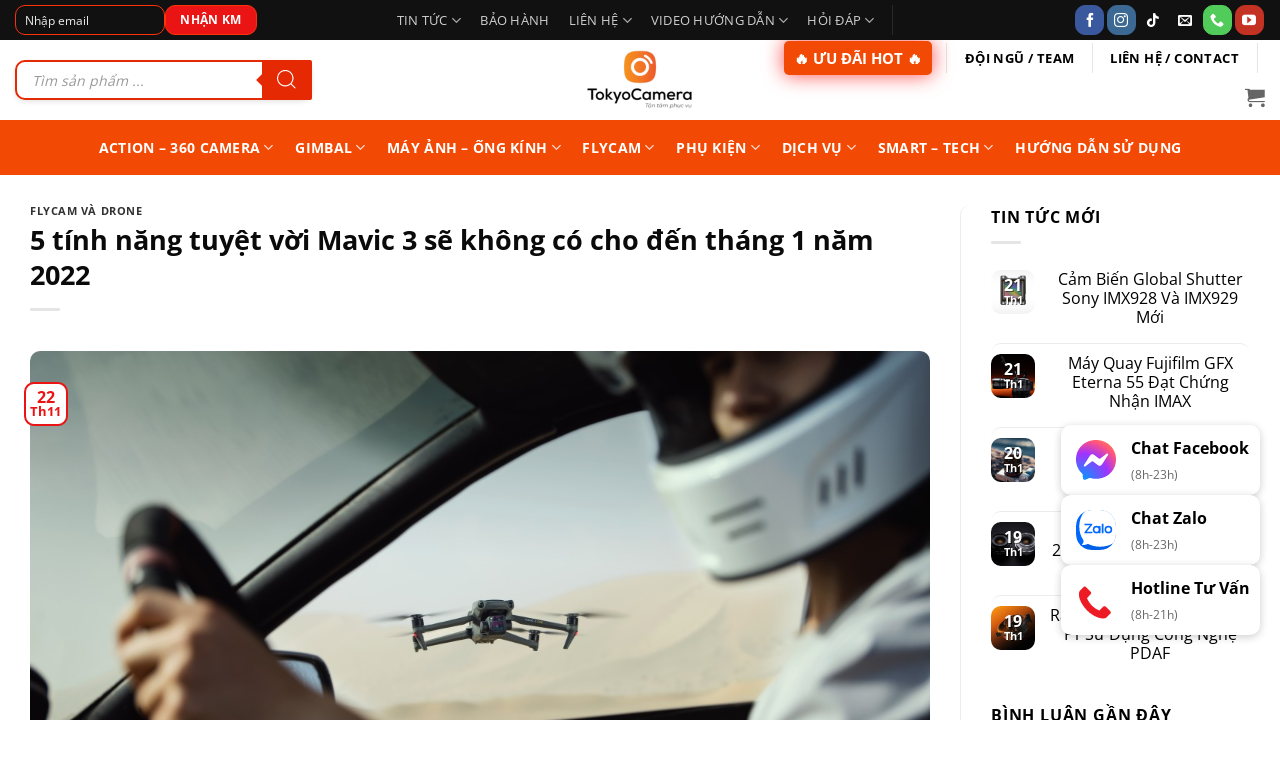

--- FILE ---
content_type: text/html; charset=UTF-8
request_url: https://tokyocamera.vn/5-tinh-nang-tuyet-voi-mavic-3-se-khong-co-cho-den-thang-1-nam-2022/
body_size: 100636
content:
<!DOCTYPE html>
<html lang="vi" class="loading-site no-js">
<head>
	<meta charset="UTF-8" />
	<link rel="profile" href="http://gmpg.org/xfn/11" />
	<link rel="pingback" href="https://tokyocamera.vn/xmlrpc.php" />

	<script>(function(html){html.className = html.className.replace(/\bno-js\b/,'js')})(document.documentElement);</script>
<meta name='robots' content='index, follow, max-image-preview:large, max-snippet:-1, max-video-preview:-1' />
<meta name="viewport" content="width=device-width, initial-scale=1" />
	<!-- This site is optimized with the Yoast SEO Premium plugin v26.5 (Yoast SEO v26.8) - https://yoast.com/product/yoast-seo-premium-wordpress/ -->
	<title>5 tính năng tuyệt vời Mavic 3 sẽ không có cho đến tháng 1 năm 2022 - Tokyo Camera</title>
	<meta name="description" content="Mavic 3 là cải tiến toàn diện nhất cho dòng máy bay không người lái phổ biến nhất thế giới trong ba năm." />
	<link rel="canonical" href="https://tokyocamera.vn/5-tinh-nang-tuyet-voi-mavic-3-se-khong-co-cho-den-thang-1-nam-2022/" />
	<meta property="og:locale" content="vi_VN" />
	<meta property="og:type" content="article" />
	<meta property="og:title" content="5 tính năng tuyệt vời Mavic 3 sẽ không có cho đến tháng 1 năm 2022 - Chính Hãng tại TokyoCamera" />
	<meta property="og:description" content="Mavic 3 là cải tiến toàn diện nhất cho dòng máy bay không người lái phổ biến nhất thế giới trong ba năm." />
	<meta property="og:url" content="https://tokyocamera.vn/5-tinh-nang-tuyet-voi-mavic-3-se-khong-co-cho-den-thang-1-nam-2022/" />
	<meta property="og:site_name" content="Tokyo Camera" />
	<meta property="article:publisher" content="https://www.facebook.com/TokyoCameraVN" />
	<meta property="article:author" content="https://www.facebook.com/kieu.original.568" />
	<meta property="article:published_time" content="2021-11-22T01:24:41+00:00" />
	<meta property="og:image" content="https://tokyocamera.vn/wp-content/uploads/2021/11/DJI-Mavic-3-missing-features.jpg" />
	<meta property="og:image:width" content="1200" />
	<meta property="og:image:height" content="600" />
	<meta property="og:image:type" content="image/jpeg" />
	<meta name="author" content="Kieu Nguyen" />
	<meta name="twitter:card" content="summary_large_image" />
	<meta name="twitter:label1" content="Được viết bởi" />
	<meta name="twitter:data1" content="Kieu Nguyen" />
	<meta name="twitter:label2" content="Ước tính thời gian đọc" />
	<meta name="twitter:data2" content="5 phút" />
	<meta name="geo.placename" content="Hanoi" />
	<meta name="geo.position" content="21.0036917;105.8508623" />
	<meta name="geo.region" content="Việt Nam" />
	<!-- / Yoast SEO Premium plugin. -->


<script type='application/javascript' id='pys-version-script'>console.log('PixelYourSite PRO version 10.2.0');</script>
<link rel='prefetch' href='https://tokyocamera.vn/wp-content/themes/flatsome/assets/js/flatsome.js?ver=e2eddd6c228105dac048' />
<link rel='prefetch' href='https://tokyocamera.vn/wp-content/themes/flatsome/assets/js/chunk.slider.js?ver=3.20.4' />
<link rel='prefetch' href='https://tokyocamera.vn/wp-content/themes/flatsome/assets/js/chunk.popups.js?ver=3.20.4' />
<link rel='prefetch' href='https://tokyocamera.vn/wp-content/themes/flatsome/assets/js/chunk.tooltips.js?ver=3.20.4' />
<link rel='prefetch' href='https://tokyocamera.vn/wp-content/themes/flatsome/assets/js/woocommerce.js?ver=1c9be63d628ff7c3ff4c' />
<link rel="alternate" type="application/rss+xml" title="Dòng thông tin Tokyo Camera &raquo;" href="https://tokyocamera.vn/feed/" />
<link rel="alternate" type="application/rss+xml" title="Tokyo Camera &raquo; Dòng bình luận" href="https://tokyocamera.vn/comments/feed/" />
<link rel="alternate" type="application/rss+xml" title="Tokyo Camera &raquo; 5 tính năng tuyệt vời Mavic 3 sẽ không có cho đến tháng 1 năm 2022 Dòng bình luận" href="https://tokyocamera.vn/5-tinh-nang-tuyet-voi-mavic-3-se-khong-co-cho-den-thang-1-nam-2022/feed/" />
<link rel="alternate" title="oNhúng (JSON)" type="application/json+oembed" href="https://tokyocamera.vn/wp-json/oembed/1.0/embed?url=https%3A%2F%2Ftokyocamera.vn%2F5-tinh-nang-tuyet-voi-mavic-3-se-khong-co-cho-den-thang-1-nam-2022%2F" />
<link rel="alternate" title="oNhúng (XML)" type="text/xml+oembed" href="https://tokyocamera.vn/wp-json/oembed/1.0/embed?url=https%3A%2F%2Ftokyocamera.vn%2F5-tinh-nang-tuyet-voi-mavic-3-se-khong-co-cho-den-thang-1-nam-2022%2F&#038;format=xml" />
<style id='wp-img-auto-sizes-contain-inline-css' type='text/css'>
img:is([sizes=auto i],[sizes^="auto," i]){contain-intrinsic-size:3000px 1500px}
/*# sourceURL=wp-img-auto-sizes-contain-inline-css */
</style>
<link rel='stylesheet' id='font-awesome-css' href='https://tokyocamera.vn/wp-content/plugins/advanced-product-labels-for-woocommerce/berocket/assets/css/font-awesome.min.css?ver=ee534ae633094aba2ea6560c06874f4d' type='text/css' media='all' />
<style id='font-awesome-inline-css' type='text/css'>
[data-font="FontAwesome"]:before {font-family: 'FontAwesome' !important;content: attr(data-icon) !important;speak: none !important;font-weight: normal !important;font-variant: normal !important;text-transform: none !important;line-height: 1 !important;font-style: normal !important;-webkit-font-smoothing: antialiased !important;-moz-osx-font-smoothing: grayscale !important;}
/*# sourceURL=font-awesome-inline-css */
</style>
<link rel='stylesheet' id='berocket_products_label_style-css' href='https://tokyocamera.vn/wp-content/plugins/advanced-product-labels-for-woocommerce/css/frontend.css?ver=3.3.3.1' type='text/css' media='all' />
<style id='berocket_products_label_style-inline-css' type='text/css'>
.berocket_better_labels_line .berocket_better_labels_inline_1 div.br_alabel:nth-child(n+2) {display:none;}.berocket_better_labels_line .berocket_better_labels_inline_1:hover .br_alabel:nth-child(n+2) {display:inline-block;}
        .berocket_better_labels:before,
        .berocket_better_labels:after {
            clear: both;
            content: " ";
            display: block;
        }
        .berocket_better_labels.berocket_better_labels_image {
            position: absolute!important;
            top: 0px!important;
            bottom: 0px!important;
            left: 0px!important;
            right: 0px!important;
            pointer-events: none;
        }
        .berocket_better_labels.berocket_better_labels_image * {
            pointer-events: none;
        }
        .berocket_better_labels.berocket_better_labels_image img,
        .berocket_better_labels.berocket_better_labels_image .fa,
        .berocket_better_labels.berocket_better_labels_image .berocket_color_label,
        .berocket_better_labels.berocket_better_labels_image .berocket_image_background,
        .berocket_better_labels .berocket_better_labels_line .br_alabel,
        .berocket_better_labels .berocket_better_labels_line .br_alabel span {
            pointer-events: all;
        }
        .berocket_better_labels .berocket_color_label,
        .br_alabel .berocket_color_label {
            width: 100%;
            height: 100%;
            display: block;
        }
        .berocket_better_labels .berocket_better_labels_position_left {
            text-align:left;
            float: left;
            clear: left;
        }
        .berocket_better_labels .berocket_better_labels_position_center {
            text-align:center;
        }
        .berocket_better_labels .berocket_better_labels_position_right {
            text-align:right;
            float: right;
            clear: right;
        }
        .berocket_better_labels.berocket_better_labels_label {
            clear: both
        }
        .berocket_better_labels .berocket_better_labels_line {
            line-height: 1px;
        }
        .berocket_better_labels.berocket_better_labels_label .berocket_better_labels_line {
            clear: none;
        }
        .berocket_better_labels .berocket_better_labels_position_left .berocket_better_labels_line {
            clear: left;
        }
        .berocket_better_labels .berocket_better_labels_position_right .berocket_better_labels_line {
            clear: right;
        }
        .berocket_better_labels .berocket_better_labels_line .br_alabel {
            display: inline-block;
            position: relative;
            top: 0!important;
            left: 0!important;
            right: 0!important;
            line-height: 1px;
        }.berocket_better_labels .berocket_better_labels_position {
                display: flex;
                flex-direction: column;
            }
            .berocket_better_labels .berocket_better_labels_position.berocket_better_labels_position_left {
                align-items: start;
            }
            .berocket_better_labels .berocket_better_labels_position.berocket_better_labels_position_right {
                align-items: end;
            }
            .rtl .berocket_better_labels .berocket_better_labels_position.berocket_better_labels_position_left {
                align-items: end;
            }
            .rtl .berocket_better_labels .berocket_better_labels_position.berocket_better_labels_position_right {
                align-items: start;
            }
            .berocket_better_labels .berocket_better_labels_position.berocket_better_labels_position_center {
                align-items: center;
            }
            .berocket_better_labels .berocket_better_labels_position .berocket_better_labels_inline {
                display: flex;
                align-items: start;
            }
/*# sourceURL=berocket_products_label_style-inline-css */
</style>
<link rel='stylesheet' id='woobt-blocks-css' href='https://tokyocamera.vn/wp-content/plugins/woo-bought-together/assets/css/blocks.css?ver=7.7.5' type='text/css' media='all' />
<link rel='stylesheet' id='cancel-order-request-woocommerce-css' href='https://tokyocamera.vn/wp-content/plugins/cancel-order-request-woocommerce/public/css/cancel-order-request-woocommerce-public.css?ver=1.3.4.21' type='text/css' media='all' />
<style id='cancel-order-request-woocommerce-inline-css' type='text/css'>

			.pi-options-button a, .pi-navigation-link a{
				background-color:#cccccc !important;
				color:#000000 !important;
			}
		
/*# sourceURL=cancel-order-request-woocommerce-inline-css */
</style>
<link rel='stylesheet' id='cancel-order-request-woocommerce_magnific-css' href='https://tokyocamera.vn/wp-content/plugins/cancel-order-request-woocommerce/public/css/magnific-popup.css?ver=1.3.4.21' type='text/css' media='all' />
<link rel='stylesheet' id='cancel-order-request-woocommerce-toast-css' href='https://tokyocamera.vn/wp-content/plugins/cancel-order-request-woocommerce/public/css/jquery.toast.min.css?ver=1.3.4.21' type='text/css' media='all' />
<link rel='stylesheet' id='contact-form-7-css' href='https://tokyocamera.vn/wp-content/plugins/contact-form-7/includes/css/styles.css?ver=6.1.4' type='text/css' media='all' />
<link rel='stylesheet' id='isures-combo-offers-slider-css' href='https://tokyocamera.vn/wp-content/plugins/isures-combo-offers/public/css/owl.carousel.min.css?ver=2.2.1' type='text/css' media='all' />
<link rel='stylesheet' id='isures-flash-sale-countdown-css' href='https://tokyocamera.vn/wp-content/plugins/isures-flash-sale-countdown/public/css/isures-flash-sale-countdown-public.css?ver=3.0.6' type='text/css' media='all' />
<link rel='stylesheet' id='isures-variation-prices-css' href='https://tokyocamera.vn/wp-content/plugins/isures-variation-prices/public/css/isures-variation-prices-public.css?ver=2.0.5' type='text/css' media='all' />
<link rel='stylesheet' id='vicweb-additional-custom-fields-css' href='https://tokyocamera.vn/wp-content/plugins/vicweb-additional-custom-fields/public/css/vicweb-additional-custom-fields-public.css?ver=1.0.0' type='text/css' media='all' />
<style id='woocommerce-inline-inline-css' type='text/css'>
.woocommerce form .form-row .required { visibility: visible; }
/*# sourceURL=woocommerce-inline-inline-css */
</style>
<link rel='stylesheet' id='wt-woocommerce-related-products-css' href='https://tokyocamera.vn/wp-content/plugins/wt-woocommerce-related-products/public/css/custom-related-products-public.css?ver=1.7.6' type='text/css' media='all' />
<link rel='stylesheet' id='carousel-css-css' href='https://tokyocamera.vn/wp-content/plugins/wt-woocommerce-related-products/public/css/owl.carousel.min.css?ver=1.7.6' type='text/css' media='all' />
<link rel='stylesheet' id='carousel-theme-css-css' href='https://tokyocamera.vn/wp-content/plugins/wt-woocommerce-related-products/public/css/owl.theme.default.min.css?ver=1.7.6' type='text/css' media='all' />
<link rel='stylesheet' id='ez-toc-css' href='https://tokyocamera.vn/wp-content/plugins/easy-table-of-contents/assets/css/screen.min.css?ver=2.0.80' type='text/css' media='all' />
<style id='ez-toc-inline-css' type='text/css'>
div#ez-toc-container .ez-toc-title {font-size: 120%;}div#ez-toc-container .ez-toc-title {font-weight: 500;}div#ez-toc-container ul li , div#ez-toc-container ul li a {font-size: 95%;}div#ez-toc-container ul li , div#ez-toc-container ul li a {font-weight: 500;}div#ez-toc-container nav ul ul li {font-size: 90%;}.ez-toc-box-title {font-weight: bold; margin-bottom: 10px; text-align: center; text-transform: uppercase; letter-spacing: 1px; color: #666; padding-bottom: 5px;position:absolute;top:-4%;left:5%;background-color: inherit;transition: top 0.3s ease;}.ez-toc-box-title.toc-closed {top:-25%;}
.ez-toc-container-direction {direction: ltr;}.ez-toc-counter ul{counter-reset: item ;}.ez-toc-counter nav ul li a::before {content: counters(item, '.', decimal) '. ';display: inline-block;counter-increment: item;flex-grow: 0;flex-shrink: 0;margin-right: .2em; float: left; }.ez-toc-widget-direction {direction: ltr;}.ez-toc-widget-container ul{counter-reset: item ;}.ez-toc-widget-container nav ul li a::before {content: counters(item, '.', decimal) '. ';display: inline-block;counter-increment: item;flex-grow: 0;flex-shrink: 0;margin-right: .2em; float: left; }
/*# sourceURL=ez-toc-inline-css */
</style>
<link rel='stylesheet' id='vpd-public-css' href='https://tokyocamera.vn/wp-content/plugins/variation-price-display/public/css/public.min.css?ver=1.4.0' type='text/css' media='all' />
<link rel='stylesheet' id='slick-css' href='https://tokyocamera.vn/wp-content/plugins/woo-bought-together/assets/slick/slick.css?ver=ee534ae633094aba2ea6560c06874f4d' type='text/css' media='all' />
<link rel='stylesheet' id='woobt-frontend-css' href='https://tokyocamera.vn/wp-content/plugins/woo-bought-together/assets/css/frontend.css?ver=7.7.5' type='text/css' media='all' />
<link rel='stylesheet' id='ion.range-slider-css' href='https://tokyocamera.vn/wp-content/plugins/yith-woocommerce-ajax-product-filter-premium/assets/css/ion.range-slider.css?ver=2.3.1' type='text/css' media='all' />
<link rel='stylesheet' id='yith-wcan-shortcodes-css' href='https://tokyocamera.vn/wp-content/plugins/yith-woocommerce-ajax-product-filter-premium/assets/css/shortcodes.css?ver=5.3.0' type='text/css' media='all' />
<style id='yith-wcan-shortcodes-inline-css' type='text/css'>
:root{
	--yith-wcan-filters_colors_titles: #333333;
	--yith-wcan-filters_colors_background: #FFFFFF;
	--yith-wcan-filters_colors_accent: #A7144C;
	--yith-wcan-filters_colors_accent_r: 167;
	--yith-wcan-filters_colors_accent_g: 20;
	--yith-wcan-filters_colors_accent_b: 76;
	--yith-wcan-color_swatches_border_radius: 5px;
	--yith-wcan-color_swatches_size: 30px;
	--yith-wcan-labels_style_background: #FFFFFF;
	--yith-wcan-labels_style_background_hover: #A7144C;
	--yith-wcan-labels_style_background_active: #A7144C;
	--yith-wcan-labels_style_text: #434343;
	--yith-wcan-labels_style_text_hover: #FFFFFF;
	--yith-wcan-labels_style_text_active: #FFFFFF;
	--yith-wcan-anchors_style_text: #434343;
	--yith-wcan-anchors_style_text_hover: #A7144C;
	--yith-wcan-anchors_style_text_active: #A7144C;
}
/*# sourceURL=yith-wcan-shortcodes-inline-css */
</style>
<link rel='stylesheet' id='dgwt-wcas-style-css' href='https://tokyocamera.vn/wp-content/plugins/ajax-search-for-woocommerce/assets/css/style.min.css?ver=1.32.2' type='text/css' media='all' />
<link rel='stylesheet' id='parent-style-css' href='https://tokyocamera.vn/wp-content/themes/flatsome/style.css?ver=3.20.4' type='text/css' media='all' />
<link rel='stylesheet' id='child-style-css' href='https://tokyocamera.vn/wp-content/themes/flatsome-child/style.css?ver=3.17.4' type='text/css' media='all' />
<link rel='stylesheet' id='flatsome-main-css' href='https://tokyocamera.vn/wp-content/themes/flatsome/assets/css/flatsome.css?ver=3.20.4' type='text/css' media='all' />
<style id='flatsome-main-inline-css' type='text/css'>
@font-face {
				font-family: "fl-icons";
				font-display: block;
				src: url(https://tokyocamera.vn/wp-content/themes/flatsome/assets/css/icons/fl-icons.eot?v=3.20.4);
				src:
					url(https://tokyocamera.vn/wp-content/themes/flatsome/assets/css/icons/fl-icons.eot#iefix?v=3.20.4) format("embedded-opentype"),
					url(https://tokyocamera.vn/wp-content/themes/flatsome/assets/css/icons/fl-icons.woff2?v=3.20.4) format("woff2"),
					url(https://tokyocamera.vn/wp-content/themes/flatsome/assets/css/icons/fl-icons.ttf?v=3.20.4) format("truetype"),
					url(https://tokyocamera.vn/wp-content/themes/flatsome/assets/css/icons/fl-icons.woff?v=3.20.4) format("woff"),
					url(https://tokyocamera.vn/wp-content/themes/flatsome/assets/css/icons/fl-icons.svg?v=3.20.4#fl-icons) format("svg");
			}
/*# sourceURL=flatsome-main-inline-css */
</style>
<link rel='stylesheet' id='flatsome-shop-css' href='https://tokyocamera.vn/wp-content/themes/flatsome/assets/css/flatsome-shop.css?ver=3.20.4' type='text/css' media='all' />
<link rel='stylesheet' id='flatsome-style-css' href='https://tokyocamera.vn/wp-content/themes/flatsome-child/style.css?ver=3.17.4' type='text/css' media='all' />
<style id='rocket-lazyload-inline-css' type='text/css'>
.rll-youtube-player{position:relative;padding-bottom:56.23%;height:0;overflow:hidden;max-width:100%;}.rll-youtube-player:focus-within{outline: 2px solid currentColor;outline-offset: 5px;}.rll-youtube-player iframe{position:absolute;top:0;left:0;width:100%;height:100%;z-index:100;background:0 0}.rll-youtube-player img{bottom:0;display:block;left:0;margin:auto;max-width:100%;width:100%;position:absolute;right:0;top:0;border:none;height:auto;-webkit-transition:.4s all;-moz-transition:.4s all;transition:.4s all}.rll-youtube-player img:hover{-webkit-filter:brightness(75%)}.rll-youtube-player .play{height:100%;width:100%;left:0;top:0;position:absolute;background:url(https://tokyocamera.vn/wp-content/plugins/wp-rocket/assets/img/youtube.png) no-repeat center;background-color: transparent !important;cursor:pointer;border:none;}
/*# sourceURL=rocket-lazyload-inline-css */
</style>
<script type="text/template" id="tmpl-variation-template">
	<div class="woocommerce-variation-description">{{{ data.variation.variation_description }}}</div>
	<div class="woocommerce-variation-price">{{{ data.variation.price_html }}}</div>
	<div class="woocommerce-variation-availability">{{{ data.variation.availability_html }}}</div>
</script>
<script type="text/template" id="tmpl-unavailable-variation-template">
	<p role="alert">Rất tiếc, sản phẩm này hiện không tồn tại. Hãy chọn một phương thức kết hợp khác.</p>
</script>
<script type="text/javascript" src="https://tokyocamera.vn/wp-includes/js/jquery/jquery.min.js?ver=3.7.1" id="jquery-core-js"></script>
<script type="text/javascript" src="https://tokyocamera.vn/wp-content/plugins/cancel-order-request-woocommerce/public/js/jquery.magnific-popup.min.js?ver=1.3.4.21" id="cancel-order-request-woocommerce_magnific-js"></script>
<script type="text/javascript" src="https://tokyocamera.vn/wp-content/plugins/cancel-order-request-woocommerce/public/js/jquery.toast.min.js?ver=1.3.4.21" id="cancel-order-request-woocommerce-toast-js"></script>
<script type="text/javascript" id="cancel-order-request-woocommerce-js-extra">
/* <![CDATA[ */
var pi_corw_settings = {"error_toast_bg":"#ff4747","success_toast_bg":"#51a564"};
//# sourceURL=cancel-order-request-woocommerce-js-extra
/* ]]> */
</script>
<script type="text/javascript" src="https://tokyocamera.vn/wp-content/plugins/cancel-order-request-woocommerce/public/js/cancel-order-request-woocommerce-public.js?ver=1.3.4.21" id="cancel-order-request-woocommerce-js"></script>
<script type="text/javascript" src="https://tokyocamera.vn/wp-includes/js/underscore.min.js?ver=1.13.7" id="underscore-js"></script>
<script type="text/javascript" id="wp-util-js-extra">
/* <![CDATA[ */
var _wpUtilSettings = {"ajax":{"url":"/wp-admin/admin-ajax.php"}};
//# sourceURL=wp-util-js-extra
/* ]]> */
</script>
<script type="text/javascript" src="https://tokyocamera.vn/wp-includes/js/wp-util.min.js?ver=ee534ae633094aba2ea6560c06874f4d" id="wp-util-js"></script>
<script type="text/javascript" src="https://tokyocamera.vn/wp-content/plugins/woocommerce/assets/js/jquery-blockui/jquery.blockUI.min.js?ver=2.7.0-wc.10.4.3" id="wc-jquery-blockui-js" data-wp-strategy="defer"></script>
<script type="text/javascript" id="wc-add-to-cart-variation-js-extra">
/* <![CDATA[ */
var wc_add_to_cart_variation_params = {"wc_ajax_url":"/?wc-ajax=%%endpoint%%","i18n_no_matching_variations_text":"R\u1ea5t ti\u1ebfc, kh\u00f4ng c\u00f3 s\u1ea3n ph\u1ea9m n\u00e0o ph\u00f9 h\u1ee3p v\u1edbi l\u1ef1a ch\u1ecdn c\u1ee7a b\u1ea1n. H\u00e3y ch\u1ecdn m\u1ed9t ph\u01b0\u01a1ng th\u1ee9c k\u1ebft h\u1ee3p kh\u00e1c.","i18n_make_a_selection_text":"Ch\u1ecdn c\u00e1c t\u00f9y ch\u1ecdn cho s\u1ea3n ph\u1ea9m tr\u01b0\u1edbc khi cho s\u1ea3n ph\u1ea9m v\u00e0o gi\u1ecf h\u00e0ng c\u1ee7a b\u1ea1n.","i18n_unavailable_text":"R\u1ea5t ti\u1ebfc, s\u1ea3n ph\u1ea9m n\u00e0y hi\u1ec7n kh\u00f4ng t\u1ed3n t\u1ea1i. H\u00e3y ch\u1ecdn m\u1ed9t ph\u01b0\u01a1ng th\u1ee9c k\u1ebft h\u1ee3p kh\u00e1c.","i18n_reset_alert_text":"L\u1ef1a ch\u1ecdn c\u1ee7a b\u1ea1n \u0111\u00e3 \u0111\u01b0\u1ee3c \u0111\u1eb7t l\u1ea1i. Vui l\u00f2ng ch\u1ecdn m\u1ed9t s\u1ed1 t\u00f9y ch\u1ecdn s\u1ea3n ph\u1ea9m tr\u01b0\u1edbc khi th\u00eam s\u1ea3n ph\u1ea9m n\u00e0y v\u00e0o gi\u1ecf h\u00e0ng c\u1ee7a b\u1ea1n."};
//# sourceURL=wc-add-to-cart-variation-js-extra
/* ]]> */
</script>
<script type="text/javascript" src="https://tokyocamera.vn/wp-content/plugins/woocommerce/assets/js/frontend/add-to-cart-variation.min.js?ver=10.4.3" id="wc-add-to-cart-variation-js" data-wp-strategy="defer"></script>
<script type="text/javascript" src="https://tokyocamera.vn/wp-content/plugins/isures-combo-offers/public/js/owl.carousel.min.js?ver=2.2.1" id="isures-combo-offers-slider-js"></script>
<script type="text/javascript" src="https://tokyocamera.vn/wp-content/plugins/isures-variation-prices/public/js/isures-variation-prices-public.js?ver=2.0.5" id="isures-variation-prices-js"></script>
<script type="text/javascript" src="https://tokyocamera.vn/wp-content/plugins/vicweb-additional-custom-fields/public/js/vicweb-additional-custom-fields-public.js?ver=1.0.0" id="vicweb-additional-custom-fields-js"></script>
<script type="text/javascript" id="wc-add-to-cart-js-extra">
/* <![CDATA[ */
var wc_add_to_cart_params = {"ajax_url":"/wp-admin/admin-ajax.php","wc_ajax_url":"/?wc-ajax=%%endpoint%%","i18n_view_cart":"Xem gi\u1ecf h\u00e0ng","cart_url":"https://tokyocamera.vn/cart/","is_cart":"","cart_redirect_after_add":"yes"};
//# sourceURL=wc-add-to-cart-js-extra
/* ]]> */
</script>
<script type="text/javascript" src="https://tokyocamera.vn/wp-content/plugins/woocommerce/assets/js/frontend/add-to-cart.min.js?ver=10.4.3" id="wc-add-to-cart-js" defer="defer" data-wp-strategy="defer"></script>
<script type="text/javascript" src="https://tokyocamera.vn/wp-content/plugins/woocommerce/assets/js/js-cookie/js.cookie.min.js?ver=2.1.4-wc.10.4.3" id="wc-js-cookie-js" data-wp-strategy="defer"></script>
<script type="text/javascript" src="https://tokyocamera.vn/wp-content/plugins/wt-woocommerce-related-products/public/js/custom-related-products-public.js?ver=1.7.6" id="wt-woocommerce-related-products-js"></script>
<script type="text/javascript" src="https://tokyocamera.vn/wp-content/plugins/wt-woocommerce-related-products/public/js/wt_owl_carousel.js?ver=1.7.6" id="wt-owl-js-js"></script>
<script type="text/javascript" src="https://tokyocamera.vn/wp-content/plugins/pixelyoursite-pro/dist/scripts/js.cookie-2.1.3.min.js?ver=2.1.3" id="js-cookie-pys-js"></script>
<script type="text/javascript" src="https://tokyocamera.vn/wp-content/plugins/pixelyoursite-pro/dist/scripts/jquery.bind-first-0.2.3.min.js?ver=ee534ae633094aba2ea6560c06874f4d" id="jquery-bind-first-js"></script>
<script type="text/javascript" src="https://tokyocamera.vn/wp-content/plugins/pixelyoursite-pro/dist/scripts/vimeo.min.js?ver=ee534ae633094aba2ea6560c06874f4d" id="vimeo-js"></script>
<script type="text/javascript" id="pys-js-extra">
/* <![CDATA[ */
var pysOptions = {"staticEvents":{"facebook":{"init_event":[{"delay":0,"type":"static","name":"PageView","eventID":"d4df4c45-5a26-46cb-9a8b-4a8d1110e025","pixelIds":["2045000785836313"],"params":{"post_category":"Flycam v\u00e0 Drone","page_title":"5 t\u00ednh n\u0103ng tuy\u1ec7t v\u1eddi Mavic 3 s\u1ebd kh\u00f4ng c\u00f3 cho \u0111\u1ebfn th\u00e1ng 1 n\u0103m 2022","post_type":"post","post_id":200447,"plugin":"PixelYourSite","event_url":"tokyocamera.vn/5-tinh-nang-tuyet-voi-mavic-3-se-khong-co-cho-den-thang-1-nam-2022/","user_role":"guest"},"e_id":"init_event","ids":[],"hasTimeWindow":false,"timeWindow":0,"woo_order":"","edd_order":""}]}},"dynamicEvents":{"automatic_event_internal_link":{"facebook":{"delay":0,"type":"dyn","name":"InternalClick","eventID":"c57ca0c6-c32d-4812-9438-c9bf6d1d827f","pixelIds":["2045000785836313"],"params":{"page_title":"5 t\u00ednh n\u0103ng tuy\u1ec7t v\u1eddi Mavic 3 s\u1ebd kh\u00f4ng c\u00f3 cho \u0111\u1ebfn th\u00e1ng 1 n\u0103m 2022","post_type":"post","post_id":200447,"plugin":"PixelYourSite","event_url":"tokyocamera.vn/5-tinh-nang-tuyet-voi-mavic-3-se-khong-co-cho-den-thang-1-nam-2022/","user_role":"guest"},"e_id":"automatic_event_internal_link","ids":[],"hasTimeWindow":false,"timeWindow":0,"woo_order":"","edd_order":""},"ga":{"delay":0,"type":"dyn","name":"InternalClick","trackingIds":["G-6VXPDX1PD1"],"params":{"page_title":"5 t\u00ednh n\u0103ng tuy\u1ec7t v\u1eddi Mavic 3 s\u1ebd kh\u00f4ng c\u00f3 cho \u0111\u1ebfn th\u00e1ng 1 n\u0103m 2022","post_type":"post","post_id":200447,"plugin":"PixelYourSite","event_url":"tokyocamera.vn/5-tinh-nang-tuyet-voi-mavic-3-se-khong-co-cho-den-thang-1-nam-2022/","user_role":"guest"},"e_id":"automatic_event_internal_link","ids":[],"hasTimeWindow":false,"timeWindow":0,"eventID":"","woo_order":"","edd_order":""}},"automatic_event_outbound_link":{"facebook":{"delay":0,"type":"dyn","name":"OutboundClick","eventID":"58142bb7-5dab-468b-a9ae-969fa0ee5f9c","pixelIds":["2045000785836313"],"params":{"page_title":"5 t\u00ednh n\u0103ng tuy\u1ec7t v\u1eddi Mavic 3 s\u1ebd kh\u00f4ng c\u00f3 cho \u0111\u1ebfn th\u00e1ng 1 n\u0103m 2022","post_type":"post","post_id":200447,"plugin":"PixelYourSite","event_url":"tokyocamera.vn/5-tinh-nang-tuyet-voi-mavic-3-se-khong-co-cho-den-thang-1-nam-2022/","user_role":"guest"},"e_id":"automatic_event_outbound_link","ids":[],"hasTimeWindow":false,"timeWindow":0,"woo_order":"","edd_order":""},"ga":{"delay":0,"type":"dyn","name":"OutboundClick","trackingIds":["G-6VXPDX1PD1"],"params":{"page_title":"5 t\u00ednh n\u0103ng tuy\u1ec7t v\u1eddi Mavic 3 s\u1ebd kh\u00f4ng c\u00f3 cho \u0111\u1ebfn th\u00e1ng 1 n\u0103m 2022","post_type":"post","post_id":200447,"plugin":"PixelYourSite","event_url":"tokyocamera.vn/5-tinh-nang-tuyet-voi-mavic-3-se-khong-co-cho-den-thang-1-nam-2022/","user_role":"guest"},"e_id":"automatic_event_outbound_link","ids":[],"hasTimeWindow":false,"timeWindow":0,"eventID":"","woo_order":"","edd_order":""}},"automatic_event_video":{"facebook":{"delay":0,"type":"dyn","name":"WatchVideo","eventID":"3bef97e8-5f15-47cc-b2cb-143cdf1432ac","pixelIds":["2045000785836313"],"params":{"page_title":"5 t\u00ednh n\u0103ng tuy\u1ec7t v\u1eddi Mavic 3 s\u1ebd kh\u00f4ng c\u00f3 cho \u0111\u1ebfn th\u00e1ng 1 n\u0103m 2022","post_type":"post","post_id":200447,"plugin":"PixelYourSite","event_url":"tokyocamera.vn/5-tinh-nang-tuyet-voi-mavic-3-se-khong-co-cho-den-thang-1-nam-2022/","user_role":"guest"},"e_id":"automatic_event_video","ids":[],"hasTimeWindow":false,"timeWindow":0,"woo_order":"","edd_order":""},"ga":{"delay":0,"type":"dyn","name":"WatchVideo","youtube_disabled":false,"trackingIds":["G-6VXPDX1PD1"],"params":{"page_title":"5 t\u00ednh n\u0103ng tuy\u1ec7t v\u1eddi Mavic 3 s\u1ebd kh\u00f4ng c\u00f3 cho \u0111\u1ebfn th\u00e1ng 1 n\u0103m 2022","post_type":"post","post_id":200447,"plugin":"PixelYourSite","event_url":"tokyocamera.vn/5-tinh-nang-tuyet-voi-mavic-3-se-khong-co-cho-den-thang-1-nam-2022/","user_role":"guest"},"e_id":"automatic_event_video","ids":[],"hasTimeWindow":false,"timeWindow":0,"eventID":"","woo_order":"","edd_order":""}},"automatic_event_tel_link":{"facebook":{"delay":0,"type":"dyn","name":"TelClick","eventID":"3667ba65-e807-4bfa-bad7-17e5f930f4fa","pixelIds":["2045000785836313"],"params":{"page_title":"5 t\u00ednh n\u0103ng tuy\u1ec7t v\u1eddi Mavic 3 s\u1ebd kh\u00f4ng c\u00f3 cho \u0111\u1ebfn th\u00e1ng 1 n\u0103m 2022","post_type":"post","post_id":200447,"plugin":"PixelYourSite","event_url":"tokyocamera.vn/5-tinh-nang-tuyet-voi-mavic-3-se-khong-co-cho-den-thang-1-nam-2022/","user_role":"guest"},"e_id":"automatic_event_tel_link","ids":[],"hasTimeWindow":false,"timeWindow":0,"woo_order":"","edd_order":""},"ga":{"delay":0,"type":"dyn","name":"TelClick","trackingIds":["G-6VXPDX1PD1"],"params":{"page_title":"5 t\u00ednh n\u0103ng tuy\u1ec7t v\u1eddi Mavic 3 s\u1ebd kh\u00f4ng c\u00f3 cho \u0111\u1ebfn th\u00e1ng 1 n\u0103m 2022","post_type":"post","post_id":200447,"plugin":"PixelYourSite","event_url":"tokyocamera.vn/5-tinh-nang-tuyet-voi-mavic-3-se-khong-co-cho-den-thang-1-nam-2022/","user_role":"guest"},"e_id":"automatic_event_tel_link","ids":[],"hasTimeWindow":false,"timeWindow":0,"eventID":"","woo_order":"","edd_order":""}},"automatic_event_email_link":{"facebook":{"delay":0,"type":"dyn","name":"EmailClick","eventID":"5dfa6cfa-0292-4989-a9e3-4f185db9b0b2","pixelIds":["2045000785836313"],"params":{"page_title":"5 t\u00ednh n\u0103ng tuy\u1ec7t v\u1eddi Mavic 3 s\u1ebd kh\u00f4ng c\u00f3 cho \u0111\u1ebfn th\u00e1ng 1 n\u0103m 2022","post_type":"post","post_id":200447,"plugin":"PixelYourSite","event_url":"tokyocamera.vn/5-tinh-nang-tuyet-voi-mavic-3-se-khong-co-cho-den-thang-1-nam-2022/","user_role":"guest"},"e_id":"automatic_event_email_link","ids":[],"hasTimeWindow":false,"timeWindow":0,"woo_order":"","edd_order":""},"ga":{"delay":0,"type":"dyn","name":"EmailClick","trackingIds":["G-6VXPDX1PD1"],"params":{"page_title":"5 t\u00ednh n\u0103ng tuy\u1ec7t v\u1eddi Mavic 3 s\u1ebd kh\u00f4ng c\u00f3 cho \u0111\u1ebfn th\u00e1ng 1 n\u0103m 2022","post_type":"post","post_id":200447,"plugin":"PixelYourSite","event_url":"tokyocamera.vn/5-tinh-nang-tuyet-voi-mavic-3-se-khong-co-cho-den-thang-1-nam-2022/","user_role":"guest"},"e_id":"automatic_event_email_link","ids":[],"hasTimeWindow":false,"timeWindow":0,"eventID":"","woo_order":"","edd_order":""}},"automatic_event_form":{"facebook":{"delay":0,"type":"dyn","name":"Form","eventID":"e2fa7fd6-790f-4131-aeb8-f8411a7d4c29","pixelIds":["2045000785836313"],"params":{"page_title":"5 t\u00ednh n\u0103ng tuy\u1ec7t v\u1eddi Mavic 3 s\u1ebd kh\u00f4ng c\u00f3 cho \u0111\u1ebfn th\u00e1ng 1 n\u0103m 2022","post_type":"post","post_id":200447,"plugin":"PixelYourSite","event_url":"tokyocamera.vn/5-tinh-nang-tuyet-voi-mavic-3-se-khong-co-cho-den-thang-1-nam-2022/","user_role":"guest"},"e_id":"automatic_event_form","ids":[],"hasTimeWindow":false,"timeWindow":0,"woo_order":"","edd_order":""},"ga":{"delay":0,"type":"dyn","name":"Form","trackingIds":["G-6VXPDX1PD1"],"params":{"page_title":"5 t\u00ednh n\u0103ng tuy\u1ec7t v\u1eddi Mavic 3 s\u1ebd kh\u00f4ng c\u00f3 cho \u0111\u1ebfn th\u00e1ng 1 n\u0103m 2022","post_type":"post","post_id":200447,"plugin":"PixelYourSite","event_url":"tokyocamera.vn/5-tinh-nang-tuyet-voi-mavic-3-se-khong-co-cho-den-thang-1-nam-2022/","user_role":"guest"},"e_id":"automatic_event_form","ids":[],"hasTimeWindow":false,"timeWindow":0,"eventID":"","woo_order":"","edd_order":""}},"automatic_event_download":{"facebook":{"delay":0,"type":"dyn","name":"Download","extensions":["","doc","exe","js","pdf","ppt","tgz","zip","xls"],"eventID":"765c5a45-0278-431e-8841-316a9fb073df","pixelIds":["2045000785836313"],"params":{"page_title":"5 t\u00ednh n\u0103ng tuy\u1ec7t v\u1eddi Mavic 3 s\u1ebd kh\u00f4ng c\u00f3 cho \u0111\u1ebfn th\u00e1ng 1 n\u0103m 2022","post_type":"post","post_id":200447,"plugin":"PixelYourSite","event_url":"tokyocamera.vn/5-tinh-nang-tuyet-voi-mavic-3-se-khong-co-cho-den-thang-1-nam-2022/","user_role":"guest"},"e_id":"automatic_event_download","ids":[],"hasTimeWindow":false,"timeWindow":0,"woo_order":"","edd_order":""},"ga":{"delay":0,"type":"dyn","name":"Download","extensions":["","doc","exe","js","pdf","ppt","tgz","zip","xls"],"trackingIds":["G-6VXPDX1PD1"],"params":{"page_title":"5 t\u00ednh n\u0103ng tuy\u1ec7t v\u1eddi Mavic 3 s\u1ebd kh\u00f4ng c\u00f3 cho \u0111\u1ebfn th\u00e1ng 1 n\u0103m 2022","post_type":"post","post_id":200447,"plugin":"PixelYourSite","event_url":"tokyocamera.vn/5-tinh-nang-tuyet-voi-mavic-3-se-khong-co-cho-den-thang-1-nam-2022/","user_role":"guest"},"e_id":"automatic_event_download","ids":[],"hasTimeWindow":false,"timeWindow":0,"eventID":"","woo_order":"","edd_order":""}},"automatic_event_comment":{"facebook":{"delay":0,"type":"dyn","name":"Comment","eventID":"12b8b144-ae45-4a49-a776-d5777ff83a8d","pixelIds":["2045000785836313"],"params":{"page_title":"5 t\u00ednh n\u0103ng tuy\u1ec7t v\u1eddi Mavic 3 s\u1ebd kh\u00f4ng c\u00f3 cho \u0111\u1ebfn th\u00e1ng 1 n\u0103m 2022","post_type":"post","post_id":200447,"plugin":"PixelYourSite","event_url":"tokyocamera.vn/5-tinh-nang-tuyet-voi-mavic-3-se-khong-co-cho-den-thang-1-nam-2022/","user_role":"guest"},"e_id":"automatic_event_comment","ids":[],"hasTimeWindow":false,"timeWindow":0,"woo_order":"","edd_order":""},"ga":{"delay":0,"type":"dyn","name":"Comment","trackingIds":["G-6VXPDX1PD1"],"params":{"page_title":"5 t\u00ednh n\u0103ng tuy\u1ec7t v\u1eddi Mavic 3 s\u1ebd kh\u00f4ng c\u00f3 cho \u0111\u1ebfn th\u00e1ng 1 n\u0103m 2022","post_type":"post","post_id":200447,"plugin":"PixelYourSite","event_url":"tokyocamera.vn/5-tinh-nang-tuyet-voi-mavic-3-se-khong-co-cho-den-thang-1-nam-2022/","user_role":"guest"},"e_id":"automatic_event_comment","ids":[],"hasTimeWindow":false,"timeWindow":0,"eventID":"","woo_order":"","edd_order":""}},"automatic_event_adsense":{"facebook":{"delay":0,"type":"dyn","name":"AdSense","eventID":"0187ae64-65d4-476d-ba04-07b90761a14a","pixelIds":["2045000785836313"],"params":{"page_title":"5 t\u00ednh n\u0103ng tuy\u1ec7t v\u1eddi Mavic 3 s\u1ebd kh\u00f4ng c\u00f3 cho \u0111\u1ebfn th\u00e1ng 1 n\u0103m 2022","post_type":"post","post_id":200447,"plugin":"PixelYourSite","event_url":"tokyocamera.vn/5-tinh-nang-tuyet-voi-mavic-3-se-khong-co-cho-den-thang-1-nam-2022/","user_role":"guest"},"e_id":"automatic_event_adsense","ids":[],"hasTimeWindow":false,"timeWindow":0,"woo_order":"","edd_order":""},"ga":{"delay":0,"type":"dyn","name":"AdSense","trackingIds":["G-6VXPDX1PD1"],"params":{"page_title":"5 t\u00ednh n\u0103ng tuy\u1ec7t v\u1eddi Mavic 3 s\u1ebd kh\u00f4ng c\u00f3 cho \u0111\u1ebfn th\u00e1ng 1 n\u0103m 2022","post_type":"post","post_id":200447,"plugin":"PixelYourSite","event_url":"tokyocamera.vn/5-tinh-nang-tuyet-voi-mavic-3-se-khong-co-cho-den-thang-1-nam-2022/","user_role":"guest"},"e_id":"automatic_event_adsense","ids":[],"hasTimeWindow":false,"timeWindow":0,"eventID":"","woo_order":"","edd_order":""}},"automatic_event_scroll":{"facebook":{"delay":0,"type":"dyn","name":"PageScroll","scroll_percent":30,"eventID":"f03402d6-1719-4ade-a536-4da2b2a2f3e3","pixelIds":["2045000785836313"],"params":{"page_title":"5 t\u00ednh n\u0103ng tuy\u1ec7t v\u1eddi Mavic 3 s\u1ebd kh\u00f4ng c\u00f3 cho \u0111\u1ebfn th\u00e1ng 1 n\u0103m 2022","post_type":"post","post_id":200447,"plugin":"PixelYourSite","event_url":"tokyocamera.vn/5-tinh-nang-tuyet-voi-mavic-3-se-khong-co-cho-den-thang-1-nam-2022/","user_role":"guest"},"e_id":"automatic_event_scroll","ids":[],"hasTimeWindow":false,"timeWindow":0,"woo_order":"","edd_order":""},"ga":{"delay":0,"type":"dyn","name":"PageScroll","scroll_percent":30,"trackingIds":["G-6VXPDX1PD1"],"params":{"page_title":"5 t\u00ednh n\u0103ng tuy\u1ec7t v\u1eddi Mavic 3 s\u1ebd kh\u00f4ng c\u00f3 cho \u0111\u1ebfn th\u00e1ng 1 n\u0103m 2022","post_type":"post","post_id":200447,"plugin":"PixelYourSite","event_url":"tokyocamera.vn/5-tinh-nang-tuyet-voi-mavic-3-se-khong-co-cho-den-thang-1-nam-2022/","user_role":"guest"},"e_id":"automatic_event_scroll","ids":[],"hasTimeWindow":false,"timeWindow":0,"eventID":"","woo_order":"","edd_order":""}},"automatic_event_time_on_page":{"facebook":{"delay":0,"type":"dyn","name":"TimeOnPage","time_on_page":30,"eventID":"04111b81-bed6-4265-94bc-81e6fe3302fa","pixelIds":["2045000785836313"],"params":{"page_title":"5 t\u00ednh n\u0103ng tuy\u1ec7t v\u1eddi Mavic 3 s\u1ebd kh\u00f4ng c\u00f3 cho \u0111\u1ebfn th\u00e1ng 1 n\u0103m 2022","post_type":"post","post_id":200447,"plugin":"PixelYourSite","event_url":"tokyocamera.vn/5-tinh-nang-tuyet-voi-mavic-3-se-khong-co-cho-den-thang-1-nam-2022/","user_role":"guest"},"e_id":"automatic_event_time_on_page","ids":[],"hasTimeWindow":false,"timeWindow":0,"woo_order":"","edd_order":""},"ga":{"delay":0,"type":"dyn","name":"TimeOnPage","time_on_page":30,"trackingIds":["G-6VXPDX1PD1"],"params":{"page_title":"5 t\u00ednh n\u0103ng tuy\u1ec7t v\u1eddi Mavic 3 s\u1ebd kh\u00f4ng c\u00f3 cho \u0111\u1ebfn th\u00e1ng 1 n\u0103m 2022","post_type":"post","post_id":200447,"plugin":"PixelYourSite","event_url":"tokyocamera.vn/5-tinh-nang-tuyet-voi-mavic-3-se-khong-co-cho-den-thang-1-nam-2022/","user_role":"guest"},"e_id":"automatic_event_time_on_page","ids":[],"hasTimeWindow":false,"timeWindow":0,"eventID":"","woo_order":"","edd_order":""}},"woo_affiliate":{"facebook":{"delay":0,"type":"dyn","eventID":"c63a2434-d4a9-4890-a8dc-1a0bdcc2511f","pixelIds":["2045000785836313"],"params":{"page_title":"5 t\u00ednh n\u0103ng tuy\u1ec7t v\u1eddi Mavic 3 s\u1ebd kh\u00f4ng c\u00f3 cho \u0111\u1ebfn th\u00e1ng 1 n\u0103m 2022","post_type":"post","post_id":200447,"plugin":"PixelYourSite","event_url":"tokyocamera.vn/5-tinh-nang-tuyet-voi-mavic-3-se-khong-co-cho-den-thang-1-nam-2022/","user_role":"guest"},"e_id":"woo_affiliate","ids":[],"hasTimeWindow":false,"timeWindow":0,"woo_order":"","edd_order":""},"ga":{"delay":0,"type":"dyn","trackingIds":["G-6VXPDX1PD1"],"params":{"page_title":"5 t\u00ednh n\u0103ng tuy\u1ec7t v\u1eddi Mavic 3 s\u1ebd kh\u00f4ng c\u00f3 cho \u0111\u1ebfn th\u00e1ng 1 n\u0103m 2022","post_type":"post","post_id":200447,"plugin":"PixelYourSite","event_url":"tokyocamera.vn/5-tinh-nang-tuyet-voi-mavic-3-se-khong-co-cho-den-thang-1-nam-2022/","user_role":"guest"},"e_id":"woo_affiliate","ids":[],"hasTimeWindow":false,"timeWindow":0,"eventID":"","woo_order":"","edd_order":""}}},"triggerEvents":[],"triggerEventTypes":[],"facebook":{"pixelIds":["2045000785836313"],"advancedMatchingEnabled":true,"advancedMatching":{"external_id":"77b5471831464eccee7623c9d22fc4cf2217714df863af761d2ccffe3a9ace9d"},"removeMetadata":false,"wooVariableAsSimple":false,"serverApiEnabled":true,"wooCRSendFromServer":false,"send_external_id":true,"fbp":"fb.1.1769020804.2212830879","fbc":""},"ga":{"trackingIds":["G-6VXPDX1PD1"],"retargetingLogic":"ecomm","crossDomainEnabled":false,"crossDomainAcceptIncoming":false,"crossDomainDomains":[],"wooVariableAsSimple":true,"isDebugEnabled":["index_0"],"serverContainerUrls":[false],"disableAdvertisingFeatures":false,"disableAdvertisingPersonalization":false},"debug":"","siteUrl":"https://tokyocamera.vn","ajaxUrl":"https://tokyocamera.vn/wp-admin/admin-ajax.php","ajax_event":"a12c16d441","trackUTMs":"1","trackTrafficSource":"1","user_id":"0","enable_lading_page_param":"1","cookie_duration":"7","enable_event_day_param":"1","enable_event_month_param":"1","enable_event_time_param":"1","enable_remove_target_url_param":"1","enable_remove_download_url_param":"1","visit_data_model":"first_visit","last_visit_duration":"60","enable_auto_save_advance_matching":"1","advance_matching_fn_names":["","first_name","first-name","first name","name","your-name"],"advance_matching_ln_names":["","last_name","last-name","last name"],"advance_matching_tel_names":["","phone","tel","your-phone"],"enable_success_send_form":"","enable_automatic_events":"1","enable_event_video":"1","ajaxForServerEvent":"1","send_external_id":"1","external_id_expire":"180","google_consent_mode":"1","gdpr":{"ajax_enabled":false,"all_disabled_by_api":false,"facebook_disabled_by_api":false,"tiktok_disabled_by_api":false,"analytics_disabled_by_api":false,"google_ads_disabled_by_api":false,"pinterest_disabled_by_api":false,"bing_disabled_by_api":false,"externalID_disabled_by_api":false,"facebook_prior_consent_enabled":true,"tiktok_prior_consent_enabled":true,"analytics_prior_consent_enabled":true,"google_ads_prior_consent_enabled":true,"pinterest_prior_consent_enabled":true,"bing_prior_consent_enabled":true,"cookiebot_integration_enabled":false,"cookiebot_facebook_consent_category":"marketing","cookiebot_tiktok_consent_category":"marketing","cookiebot_analytics_consent_category":"statistics","cookiebot_google_ads_consent_category":"marketing","cookiebot_pinterest_consent_category":"marketing","cookiebot_bing_consent_category":"marketing","cookie_notice_integration_enabled":false,"cookie_law_info_integration_enabled":false,"real_cookie_banner_integration_enabled":false,"consent_magic_integration_enabled":false,"analytics_storage":{"enabled":true,"value":"granted","filter":false},"ad_storage":{"enabled":true,"value":"granted","filter":false},"ad_user_data":{"enabled":true,"value":"granted","filter":false},"ad_personalization":{"enabled":true,"value":"granted","filter":false}},"cookie":{"disabled_all_cookie":false,"disabled_start_session_cookie":false,"disabled_advanced_form_data_cookie":false,"disabled_landing_page_cookie":false,"disabled_first_visit_cookie":false,"disabled_trafficsource_cookie":false,"disabled_utmTerms_cookie":false,"disabled_utmId_cookie":false},"tracking_analytics":{"TrafficSource":"direct","TrafficLanding":"https://tokyocamera.vn/5-tinh-nang-tuyet-voi-mavic-3-se-khong-co-cho-den-thang-1-nam-2022/","TrafficUtms":[],"TrafficUtmsId":[]},"automatic":{"enable_youtube":true,"enable_vimeo":true,"enable_video":true},"woo":{"enabled":true,"enabled_save_data_to_orders":true,"addToCartOnButtonEnabled":true,"addToCartOnButtonValueEnabled":true,"addToCartOnButtonValueOption":"price","woo_purchase_on_transaction":true,"singleProductId":null,"affiliateEnabled":true,"removeFromCartSelector":"form.woocommerce-cart-form .remove","addToCartCatchMethod":"add_cart_hook","is_order_received_page":false,"containOrderId":false,"affiliateEventName":"Lead"},"edd":{"enabled":false}};
//# sourceURL=pys-js-extra
/* ]]> */
</script>
<script type="text/javascript" src="https://tokyocamera.vn/wp-content/plugins/pixelyoursite-pro/dist/scripts/public.js?ver=10.2.0" id="pys-js"></script>
<link rel="https://api.w.org/" href="https://tokyocamera.vn/wp-json/" /><link rel="alternate" title="JSON" type="application/json" href="https://tokyocamera.vn/wp-json/wp/v2/posts/200447" /><link rel="EditURI" type="application/rsd+xml" title="RSD" href="https://tokyocamera.vn/xmlrpc.php?rsd" />

<link rel='shortlink' href='https://tokyocamera.vn/?p=200447' />
<style>.product .images {position: relative;}</style>
<!-- Affiliates Manager plugin v2.9.49 - https://wpaffiliatemanager.com/ -->
            <style>
                :root {
                    --isures-primary-cb_color:#ea1414;--isures-secondary-cb_color:#dd3333;--isures-linear--cb_top:#ea1414;--isures-linear--cb_bottom:#ffffff;                }
            </style>
            <style>
                :root {
                    --isures-giftcolor-label:#ff0000;--isures-giftbg-elm:#fff;                }
            </style>
            <style>
                :root {
                    --isures-ivp-primary:#ea1414;--isures-ivp-columns_pc:3;--isures-ivp-columns_mb:2;                }
            </style>
            		<style>
			.dgwt-wcas-ico-magnifier,.dgwt-wcas-ico-magnifier-handler{max-width:20px}.dgwt-wcas-search-wrapp{max-width:634px}.dgwt-wcas-search-wrapp .dgwt-wcas-sf-wrapp input[type=search].dgwt-wcas-search-input,.dgwt-wcas-search-wrapp .dgwt-wcas-sf-wrapp input[type=search].dgwt-wcas-search-input:hover,.dgwt-wcas-search-wrapp .dgwt-wcas-sf-wrapp input[type=search].dgwt-wcas-search-input:focus{background-color:#fff;border-color:#e42903}.dgwt-wcas-search-wrapp .dgwt-wcas-sf-wrapp .dgwt-wcas-search-submit::before{border-color:transparent #e42903}.dgwt-wcas-search-wrapp .dgwt-wcas-sf-wrapp .dgwt-wcas-search-submit:hover::before,.dgwt-wcas-search-wrapp .dgwt-wcas-sf-wrapp .dgwt-wcas-search-submit:focus::before{border-right-color:#e42903}.dgwt-wcas-search-wrapp .dgwt-wcas-sf-wrapp .dgwt-wcas-search-submit,.dgwt-wcas-om-bar .dgwt-wcas-om-return{background-color:#e42903}.dgwt-wcas-search-wrapp .dgwt-wcas-ico-magnifier,.dgwt-wcas-search-wrapp .dgwt-wcas-sf-wrapp .dgwt-wcas-search-submit svg path,.dgwt-wcas-om-bar .dgwt-wcas-om-return svg path{}.dgwt-wcas-suggestions-wrapp,.dgwt-wcas-details-wrapp{background-color:#fff}.dgwt-wcas-suggestion-selected{background-color:#e42903}.dgwt-wcas-suggestions-wrapp *,.dgwt-wcas-details-wrapp *,.dgwt-wcas-sd,.dgwt-wcas-suggestion *{color:#0a0a0a}.dgwt-wcas-st strong,.dgwt-wcas-sd strong{color:#0a0a0a}.dgwt-wcas-suggestions-wrapp,.dgwt-wcas-details-wrapp,.dgwt-wcas-suggestion,.dgwt-wcas-datails-title,.dgwt-wcas-details-more-products{border-color:#e42903!important}		</style>
			<style>
		.dgwt-wcas-flatsome-up {
			margin-top: -40vh;
		}

		#search-lightbox .dgwt-wcas-sf-wrapp input[type=search].dgwt-wcas-search-input {
			height: 60px;
			font-size: 20px;
		}

		#search-lightbox .dgwt-wcas-search-wrapp {
			-webkit-transition: all 100ms ease-in-out;
			-moz-transition: all 100ms ease-in-out;
			-ms-transition: all 100ms ease-in-out;
			-o-transition: all 100ms ease-in-out;
			transition: all 100ms ease-in-out;
		}

		#search-lightbox .dgwt-wcas-sf-wrapp .dgwt-wcas-search-submit:before {
			top: 21px;
		}

		.dgwt-wcas-overlay-mobile-on .mfp-wrap .mfp-content {
			width: 100vw;
		}

		.dgwt-wcas-overlay-mobile-on .mfp-wrap,
		.dgwt-wcas-overlay-mobile-on .mfp-close,
		.dgwt-wcas-overlay-mobile-on .nav-sidebar {
			display: none;
		}

		.dgwt-wcas-overlay-mobile-on .main-menu-overlay {
			display: none;
		}

		.dgwt-wcas-open .header-search-dropdown .nav-dropdown {
			opacity: 1;
			max-height: inherit;
			left: -15px !important;
		}

		.dgwt-wcas-open:not(.dgwt-wcas-theme-flatsome-dd-sc) .nav-right .header-search-dropdown .nav-dropdown {
			left: auto;
			/*right: -15px;*/
		}

		.dgwt-wcas-theme-flatsome .nav-dropdown .dgwt-wcas-search-wrapp {
			min-width: 450px;
		}

		.header-search-form {
			min-width: 250px;
		}
	</style>
		<!-- Google site verification - Google for WooCommerce -->
<meta name="google-site-verification" content="G2RIg1KbfmP3vzCV1n_lWADEklSHelSCjDfqyeJ-Sv0" />
<meta name='dmca-site-verification' content='SjI5ZWIyRmZIWlhIQUlzZHRFLytvQT090' />



<!-- Google Tag Manager -->
<script>(function(w,d,s,l,i){w[l]=w[l]||[];w[l].push({'gtm.start':
new Date().getTime(),event:'gtm.js'});var f=d.getElementsByTagName(s)[0],
j=d.createElement(s),dl=l!='dataLayer'?'&l='+l:'';j.async=true;j.src=
'https://www.googletagmanager.com/gtm.js?id='+i+dl;f.parentNode.insertBefore(j,f);
})(window,document,'script','dataLayer','GTM-KFR6QP8F');</script>
<!-- End Google Tag Manager -->	<noscript><style>.woocommerce-product-gallery{ opacity: 1 !important; }</style></noscript>
	<noscript><style>.lazyload[data-src]{display:none !important;}</style></noscript><style>.lazyload{background-image:none !important;}.lazyload:before{background-image:none !important;}</style><link rel="icon" href="https://tokyocamera.vn/wp-content/uploads/2023/01/cropped-logo-mau-cam-removebg-32x32.png" sizes="32x32" />
<link rel="icon" href="https://tokyocamera.vn/wp-content/uploads/2023/01/cropped-logo-mau-cam-removebg-192x192.png" sizes="192x192" />
<link rel="apple-touch-icon" href="https://tokyocamera.vn/wp-content/uploads/2023/01/cropped-logo-mau-cam-removebg-180x180.png" />
<meta name="msapplication-TileImage" content="https://tokyocamera.vn/wp-content/uploads/2023/01/cropped-logo-mau-cam-removebg-270x270.png" />
<style id="custom-css" type="text/css">:root {--primary-color: #ea1414;--fs-color-primary: #ea1414;--fs-color-secondary: #e52300;--fs-color-success: #ea1414;--fs-color-alert: #b20000;--fs-color-base: #000000;--fs-experimental-link-color: #000000;--fs-experimental-link-color-hover: #8224e3;}.tooltipster-base {--tooltip-color: #ffffff;--tooltip-bg-color: #000;}.off-canvas-right .mfp-content, .off-canvas-left .mfp-content {--drawer-width: 300px;}.off-canvas .mfp-content.off-canvas-cart {--drawer-width: 360px;}.container-width, .full-width .ubermenu-nav, .container, .row{max-width: 1520px}.row.row-collapse{max-width: 1490px}.row.row-small{max-width: 1512.5px}.row.row-large{max-width: 1550px}.header-main{height: 80px}#logo img{max-height: 80px}#logo{width:200px;}.header-bottom{min-height: 55px}.header-top{min-height: 40px}.transparent .header-main{height: 267px}.transparent #logo img{max-height: 267px}.has-transparent + .page-title:first-of-type,.has-transparent + #main > .page-title,.has-transparent + #main > div > .page-title,.has-transparent + #main .page-header-wrapper:first-of-type .page-title{padding-top: 347px;}.header.show-on-scroll,.stuck .header-main{height:70px!important}.stuck #logo img{max-height: 70px!important}.search-form{ width: 60%;}.header-bottom {background-color: #f24905}.top-bar-nav > li > a{line-height: 10px }.header-main .nav > li > a{line-height: 16px }.stuck .header-main .nav > li > a{line-height: 50px }.header-bottom-nav > li > a{line-height: 50px }@media (max-width: 549px) {.header-main{height: 85px}#logo img{max-height: 85px}}.nav-dropdown{border-radius:5px}.nav-dropdown{font-size:80%}.nav-dropdown-has-arrow li.has-dropdown:after{border-bottom-color: #ffffff;}.nav .nav-dropdown{background-color: #ffffff}.header-top{background-color:#111111!important;}h1,h2,h3,h4,h5,h6,.heading-font{color: #0a0a0a;}body{font-size: 100%;}@media screen and (max-width: 549px){body{font-size: 100%;}}body{font-family: "Open Sans", sans-serif;}body {font-weight: 400;font-style: normal;}.nav > li > a {font-family: "Open Sans", sans-serif;}.mobile-sidebar-levels-2 .nav > li > ul > li > a {font-family: "Open Sans", sans-serif;}.nav > li > a,.mobile-sidebar-levels-2 .nav > li > ul > li > a {font-weight: 700;font-style: normal;}h1,h2,h3,h4,h5,h6,.heading-font, .off-canvas-center .nav-sidebar.nav-vertical > li > a{font-family: "Open Sans", sans-serif;}h1,h2,h3,h4,h5,h6,.heading-font,.banner h1,.banner h2 {font-weight: 700;font-style: normal;}.alt-font{font-family: -apple-system, BlinkMacSystemFont, "Segoe UI", Roboto, Oxygen-Sans, Ubuntu, Cantarell, "Helvetica Neue", sans-serif;}.alt-font {font-weight: 400!important;font-style: normal!important;}.header:not(.transparent) .header-bottom-nav.nav > li > a{color: #ffffff;}.header:not(.transparent) .header-bottom-nav.nav > li > a:hover,.header:not(.transparent) .header-bottom-nav.nav > li.active > a,.header:not(.transparent) .header-bottom-nav.nav > li.current > a,.header:not(.transparent) .header-bottom-nav.nav > li > a.active,.header:not(.transparent) .header-bottom-nav.nav > li > a.current{color: #f24905;}.header-bottom-nav.nav-line-bottom > li > a:before,.header-bottom-nav.nav-line-grow > li > a:before,.header-bottom-nav.nav-line > li > a:before,.header-bottom-nav.nav-box > li > a:hover,.header-bottom-nav.nav-box > li.active > a,.header-bottom-nav.nav-pills > li > a:hover,.header-bottom-nav.nav-pills > li.active > a{color:#FFF!important;background-color: #f24905;}.widget:where(:not(.widget_shopping_cart)) a{color: #000000;}.widget:where(:not(.widget_shopping_cart)) a:hover{color: #ea1414;}.widget .tagcloud a:hover{border-color: #ea1414; background-color: #ea1414;}.shop-page-title.featured-title .title-overlay{background-color: rgba(0,0,0,0.03);}.has-equal-box-heights .box-image {padding-top: 100%;}@media screen and (min-width: 550px){.products .box-vertical .box-image{min-width: 250px!important;width: 250px!important;}}.footer-1{background-color: #ffffff}.footer-2{background-color: #f7f7f7}.absolute-footer, html{background-color: #ffffff}.page-title-small + main .product-container > .row{padding-top:0;}button[name='update_cart'] { display: none; }.nav-vertical-fly-out > li + li {border-top-width: 1px; border-top-style: solid;}/* Custom CSS */html {scroll-behavior: smooth;}:target {scroll-margin-top: 60px;}span.amount {color: #fe330a;}.container {max-width: 1200px;}.row.row-small {max-width: 1185px;}.header .nav-small a.icon:not(.button) {font-size: 1.2em;}.absolute-footer .widgettitle {display: none;}.nav > li > a {}.nav-small .nav > li > a,.nav.nav-small > li > a {padding-top: 0px;padding-bottom: 0px;}#dang_ky_km input[type="email"] {background-color: #111111;color: #ffffff;border: 1px solid #fe330a;}#dang_ky_km input[type="submit"] {border: 1px solid #fe330a;}#dang_ky_km input::placeholder {color: #eeeeee;}#v-menu-left {height: 480px;background-color: #fff;}.menu-container {width: 100%;margin: 0;padding: 0;}.v-menu {width: 100%;font-size: 16px;position: relative;background-color: #fff;margin: 0;padding: 0;}.v-menu #v-menu-title {color: #111;padding: 15px;border-bottom: 1px solid #0000000a;background-color: #fff;}.v-menu #v-menu-title:hover {background-color: #fff;}.v-menu a,.v-menu a:link,.v-menu a:visited,.v-menu a:focus,v-menu span {color: #777;text-decoration: none;}.v-menu a:hover {color: #fff;text-decoration: none;background-color: #fe330a;}#v-menu-tc ul li {margin: 0;}.v-menu > li {display: block;text-align: left;font-weight: bold;text-transform: uppercase;}.v-menu > li > a {padding: 10px 15px;display: block;}.v-menu > li:hover > a {color: #fff;}.v-menu > li:hover {background-color: #fe330a;}/* Megadrop width dropdown */.v-menu > li > .megadrop {width: 325%;min-height: 100%;height: 480px;opacity: 0;visibility: hidden;position: absolute;list-style: none;top: 0px;left: 100%;text-align: left;margin: 0;z-index: 99;overflow: hidden;background-color: #fff;padding: 0 15px;margin: 0;border-left: 5px solid #fe330a;}.v-menu > li:hover .megadrop {opacity: 1;visibility: visible;}.v-menu ul li:hover:after {color: #fe330a;}.v-menu .col {width: 25%;float: left;color: white;padding: 0 15px;background-color: #fff;}.v-menu .col-full {width: 50%;float: left;color: white;padding: 0 15px;background-color: #fff;}.v-menu .col ul {padding: 0;margin: 0;}.v-menu .col-full ul {padding: 0;margin: 0;}.v-menu .col ul li {padding: 0;list-style: none;font-size: 14px;font-weight: normal;text-transform: none;}.v-menu .col-full ul li {padding: 0;list-style: none;font-size: 14px;font-weight: normal;text-transform: none;}.v-menu .col h3 {font-size: 14px;padding: 30px 0 15px 0;margin: 0;font-weight: bold;color: #111;border-bottom: 1px solid #eee;}.v-menu .col-full h3 {font-size: 14px;padding: 30px 0 15px 0;margin: 0;font-weight: bold;color: #111;border-bottom: 1px solid #eee;}.v-menu .col h3 a {color: #111;}.v-menu .col-full h3 a {color: #111;}.v-menu .col h3 a:hover {color: #fe330a;background-color: #fff;}.v-menu .col-full h3 a:hover {color: #fe330a;background-color: #fff;}.v-menu .col ul li a {display: block;padding: 8px 0;color: #777;border-bottom: 1px solid #eee;}.v-menu .col-full ul li a {display: block;padding: 8px 0;color: #777;border-bottom: 1px solid #eee;}.v-menu .col ul li a:hover {color: #fe330a;background-color: #fff;}.v-menu .col-full ul li a:hover {color: #fe330a;background-color: #fff;}.v-menu > li > ul li ul,.v-menu li > ul li,.v-menu > li > .megadrop,.v-menu > li > ul,.v-menu > li {transition: all 0.2s ease-in-out;-moz-transition: all 0.2s ease-in-out;-webkit-transition: all 0.2s ease-in-out;-ms-transition: all 0.2s ease-in-out;-o-transition: all 0.2s ease-in-outs;}.header .container {max-width: 100%;}#mega-menu-wrap {background: #fe330a;}#mega-menu-title {padding: 12px 0 12px 15px;font-size: 17px;}.footer-nav li a,.footer-text .dark .nav > li > a {color: #fffc;}del span.amount {opacity: 0.7;}span.amount {color: #e42903;}.absolute-footer.dark {color: hsla(0, 0%, 100%, 0.8);opacity: 1;}.badge-inner {background-color: #e42700;}.badge-circle + .badge {margin-top: 2px;opacity: 1;}.post-meta.is-small.op-8,del span.amount {opacity: 1;}.has-dropdown .icon-angle-down {opacity: 0.8;}/* CUSTOM MUA HÀNG */.buy_now_button {margin-bottom: -10px;width: 100%;height: 50px;font-size: 18px;}.sticky-add-to-cart--active{display:none;}/* CSS BUTTON ZALO FACEBOOK */.zalo-chat-widget{bottom: 90px!important;right: 25px!important;}.bfb-content-box{background-color: #42d1fd;border-color: #d9f6ff;color: #ffffff;border-radius: 3px;-moz-border-radius: 3px;-webkit-border-radius: 3px;}/* Blue Button - Nút màu xanh dương */ .blue_button {background-color: #1e73be; /* Màu nền */border: none; /* Viền */color: white; /* Màu chữ */padding: 12px 20px; /* Vùng đệm */text-align: center; /* Căn chỉnh chữ */text-decoration: none; /* Trang trí chữ */font-size: 16px; /* Kích thước chữ */border-radius: 25px; /* Bo góc */} .blue_button:hover {background-color: #145aa5; /* Màu nền khi di chuột */color: white; /* Màu chữ khi di chuột */}.grecaptcha-badge{display:none;}/* Đổi màu chữ nhấp nháy*/@-webkit-keyframes my { 0% { color: #FF9933; }50% { color: #FF0000;}100% { color: #F8CD0A;}} @-moz-keyframes my {0% { color: #FF9933;}50% { color: #FF0000;} 100% { color: #F8CD0A;}} @-o-keyframes my {0% { color: #FF9933; }50% { color: #FF0000; }100% { color: #F8CD0A;}} @keyframes my {0% { color: #FF9933;}50% { color: #FF0000;} 100% { color: #F8CD0A;}}.highlighttext { background:#ffffff; font-size: 16px; font-weight:bold; -webkit-animation: my 700ms infinite; -moz-animation: my 700ms infinite;-o-animation: my 700ms infinite;animation: my 700ms infinite;}.fill {position: absolute;top: 0;left: 0;height: 100%;right: 0;bottom: 0;padding: 0 !important;margin: 0 !important;border-radius: 10px;}.button, button, input[type=button], input[type=reset], input[type=submit] {border-radius: 10px;}.select2-container .select2-selection, input[type=date], input[type=email], input[type=number], input[type=password], input[type=search], input[type=tel], input[type=text], input[type=url], select, textarea {border-radius: 10px;}.has-equal-box-heights .box-image img, .has-format img, .image-cover img, .video-fit iframe, .video-fit video, img.back-image { border-radius: 10px;}.isures-ivp--swatch {width: 80px!important;height: 80px!important;}.isures-ivp--option--info .amount * {font-size: 15px!important;font-weight: bold!important;}.isures-ivp--options--name, .isures-ivp--option_name {font-size: 12px!important;}.isures-gift--promo_item del {text-decoration: none !important;}.isures-gift--promo_item ins {display: none !important;}.isures-gift--promo_item del .amount {margin-right: 0}.product-short-description {font-family: Arial, sans-serif; /* Chọn font chữ */color: #333; /* Màu chữ */background-color: #f9f9f9; /* Màu nền */padding: 15px; /* Đệm xung quanh nội dung */margin-bottom: 20px; /* Khoảng cách với phần tử phía dưới */border-radius: 5px; /* Bo góc cho khung */box-shadow: 0 2px 4px rgba(0, 0, 0, 0.1); /* Thêm bóng đổ nhẹ */transition: all 0.3s ease; /* Hiệu ứng chuyển đổi mượt mà */}.fix_height_short_desc {max-height: 200px; /* Điều chỉnh chiều cao tối đa */overflow: hidden; /* Ẩn nội dung vượt quá chiều cao */position: relative; /* Để vị trí tương đối cho hiệu ứng *//*Ẩn label sale*/.span.flashsale-label--percent {display: none!important;}/* Custom CSS Tablet */@media (max-width: 849px){button.icon:not(.button), a.icon:not(.button) {font-family: "Roboto", sans-serif;font-size: 1em;}.off-canvas .sidebar-menu {padding: 0;}.off-canvas .nav-vertical>li>a {padding-top: 5px;padding-bottom: 5px;}#dang_ky_km input[type='email'] {background-color: #eeeeee;color: #111111;border: 1px solid #fe330a;}}/* Custom CSS Mobile */@media (max-width: 549px){.col-m-hidden {display: none;}.nav {align-items: center;display: inline-block;flex-flow: row wrap;white-space: nowrap;overflow: scroll;}.hdevvn-show-cats {display: none;}}.label-new.menu-item > a:after{content:"Mới";}.label-hot.menu-item > a:after{content:"Nổi bật";}.label-sale.menu-item > a:after{content:"Giảm giá";}.label-popular.menu-item > a:after{content:"Phổ biến";}</style>		<style type="text/css" id="wp-custom-css">
			/* Căn giữa cho Heading sản phẩm tương tự */
 
.pb-half {
    text-align: center !important;
}


/* ===== GLOBAL: Product page CTA layout (1 big button + 2 buttons row) ===== */
body.single-product form.cart{
  display: flex;
  flex-wrap: wrap;
  width: 100%;
}

/* Ẩn quantity trên toàn bộ product page */
body.single-product form.cart .ux-quantity{
  display: none !important;
}

/* Bỏ margin theme gây lệch */
body.single-product form.cart .ux-buy-now-button.ml-half{
  margin-left: 0 !important;
}

/* ===== Style đồng bộ đẹp ===== */
body.single-product form.cart .kc-btn-wrap .button{
  width: 100%;
  min-height: 58px;
  padding: 10px 14px;
  border-radius: 10px;
  display: flex;
  flex-direction: column;
  justify-content: center;
  align-items: center;
  font-weight: 800;
  text-transform: uppercase;
  line-height: 1.1;
  box-shadow: 0 6px 14px rgba(0,0,0,.08);
  transition: transform .15s ease, filter .15s ease;
}
body.single-product form.cart .kc-btn-wrap .button:hover{
  transform: translateY(-1px);
  filter: brightness(.98);
}

/* Màu nút theo mẫu */
body.single-product form.cart .ux-buy-now-button{
  background: #e31919 !important;
  border-color: #e31919 !important;
  color: #fff !important;
}
body.single-product form.cart .single_add_to_cart_button{
  background: #0b4aa2 !important;
  border-color: #0b4aa2 !important;
  color: #fff !important;
}
body.single-product form.cart .kc-call-me{
  background: #f3b229 !important;
  border-color: #f3b229 !important;
  color: #fff !important;
}

/* Dòng mô tả dưới nút MUA NGAY */
body.single-product form.cart .ux-buy-now-button::after{
  display: block;
  content: "Giao hàng tận nơi";
  font-size: 12px;
  font-weight: 700;
  text-transform: none;
  opacity: .9;
  margin-top: 4px;
}

/* Icon nút gọi lại */
body.single-product form.cart .kc-call-me{
  gap: 8px;
}
body.single-product form.cart .kc-call-me i{
  margin: 0;
}

/* Mobile rất nhỏ: 2 nút dưới tự xuống 2 hàng */
@media (max-width: 360px){
  body.single-product form.cart .kc-btn-wrap{
    grid-template-columns: 1fr;
  }
  body.single-product form.cart .kc-call-me{
    grid-column: 1 / -1;
  }
}





@media (max-width:767px){
  /* ===== THU NHỎ NÚT GỬI ===== */
  .callme-body .wpcf7 input[type="submit"]{
    padding: 2px 10px !important;
    font-size: 15px !important;
    min-height: 5px !important;
    margin-top: 0.5px !important;
		margin-bottom: 0.5px !important;
  }
  /* ===== KÉO SÁT NÚT GỬI ↔ NOTE ===== */
  .callme-body .wpcf7 p:last-of-type{
    margin-bottom: 6px !important;
  }
  .callme-note{
    margin-top: 8px !important;
    padding: 10px 12px !important;
    font-size: 14px;
    line-height: 1.4;
  }
	/* Thu hẹp khoảng cách các field CF7*/
  .callme-body .wpcf7 p{
    margin-bottom: 6px !important;
  }
  .callme-body .wpcf7 input[type="text"],
  .callme-body .wpcf7 input[type="tel"]{
    margin: 4px 0 !important;
  }
	/* Popup gọn lại */
  .callme-popup{
    padding: 8px;
  }
  .callme-box{
    max-width: 360px;      /* hẹp hơn */
    margin: 10px auto;
  }
  /* Header gọn */
  .callme-head{
    padding: 6px 10px;
  }
  /* Body gọn */
  .callme-body{
    padding: 10px;
  }
  /* ===== KHỐI SẢN PHẨM ===== */
  .callme-product{
    grid-template-columns: 1fr !important;
    gap: 4px;
  }
  .callme-product img{
    max-width: 180px;      /* thu ảnh */
    max-height: 160px;
    margin: 0 auto 4px;
    object-fit: contain;
  }
  #callmeName{
    font-size: 14px;
    line-height: 1.25;
    margin: 4px 0;
  }
  #callmePrice{
    font-size: 14px;
    margin-top: 2px;
  }
  .callme-var{
    font-size: 12px;
    margin-top: 2px;
  }
	
  /* ===== FORM ===== */
  .callme-body .wpcf7 input[type="text"],
  .callme-body .wpcf7 input[type="tel"]{
    padding: 9px 10px;
    font-size: 13px;
    margin-top: 6px;
  }

  .callme-body .wpcf7 input[type="submit"]{
    padding: 10px 14px;
    font-size: 13px;
    margin-top: 10px;
  }

  /* ===== NOTE ===== */
  .callme-note{
    margin-top: 8px;
    padding: 8px 10px;
    font-size: 12px;
    line-height: 1.35;
  }
}


/* Tuỳ chỉnh lại hướng nhãn chọn option*/
table.variations .label, table.variations .value {
    display: inline;
}
/* Tuỳ chỉnh lại khoảng cách Menu tabs */
@media (min-width: 850px) {
    .tabbed-content .nav-vertical {
        width: 15%;
    }
}


.p68-title--flashsale {
  font-family: 'Roboto', sans-serif !important;
  font-size: 14px !important;
  font-weight: bold !important;
}


/* Đặt layout ngang, canh giữa */
.p68-related__post-wrap .box-vertical {
  display: flex;
  align-items: center;
  gap: 1em; /* khoảng cách vừa đủ giữa ảnh và text */
}

/* Giới hạn chiều rộng ảnh */
.p68-related__post-wrap .box-image {
  flex-shrink: 0;
  width: 35%;
  max-width: 120px;
}

/* Bỏ padding-left quá lớn ở mobile */
@media screen and (max-width: 549px) {
  .p68-related__post-wrap .box-vertical .box-text {
    padding-left: 0.5em;
    padding-right: 0.5em;
  }
}

.p68-related__post-wrap .box-image {
  flex-shrink: 0;
  width: 30%;
}
.p68-related__post-wrap .box-text {
  width: 70%;
}



.video.video-fit {
  aspect-ratio: 16 / 9;
  height: auto;
  position: relative;
}
.video-fit .rll-youtube-player {
  position: absolute;
  inset: 0;
  width: 100%;
  height: 100%;
}



/* Tắt mờ cho các slide không được chọn */
.flickity-slider .row {
  opacity: 1 !important;
  filter: none !important;
  transform: none !important;
  transition: none !important;
}

/* Đảm bảo toàn bộ cột con trong slide đều không bị hiệu ứng */
.flickity-slider .row .col,
.flickity-slider .row .col-inner,
.flickity-slider .row .box {
  opacity: 1 !important;
  filter: none !important;
  transition: none !important;
}

/* Nếu slide không active bị gán aria-hidden=true */
.flickity-slider .row[aria-hidden="true"] {
  opacity: 1 !important;
  visibility: visible !important;
  filter: none !important;
}



/* --- Giao diện desktop --- */
.thong-tin-cam-ket-box {
    background: #f8f9fb;
    border: 1px solid #e1e6ee;
    border-radius: 8px;
    padding: 14px 20px;
    margin: 20px 0;
}

.thong-tin-cam-ket-box .cam-ket-item {
    display: flex;
    align-items: center;
    gap: 8px;
    margin-bottom: 10px;
    font-size: 16px;  /* Desktop: rõ ràng, thoáng */
    line-height: 1.4;
    color: #222;
}

.thong-tin-cam-ket-box .cam-ket-item:last-child {
    margin-bottom: 0;
}

.thong-tin-cam-ket-box .cam-ket-icon svg,
.thong-tin-cam-ket-box .cam-ket-icon img {
    width: 18px;
    height: 18px;
    display: block;
    margin-top: 1px;
    flex-shrink: 0;
}

.thong-tin-cam-ket-box strong {
    font-weight: 600;
    color: #111;
}

/* --- Giao diện mobile --- */
@media (max-width: 767px) {
    .thong-tin-cam-ket-box .cam-ket-item {
        font-size: 11px; /* Mobile: nhỏ hơn 1pt */
        gap: 6px;
    }

    .thong-tin-cam-ket-box .cam-ket-icon svg,
    .thong-tin-cam-ket-box .cam-ket-icon img {
        width: 16px;
        height: 16px;
    }

    .thong-tin-cam-ket-box {
        padding: 12px 16px;
    }
}
/* simplest ẩn bộ đếm thời gian cho flashsale */
.p68-timer__wrap { 
  display: none !important; 
}




/* Sắp xếp các mục trong hdevvn-show-cats thành hàng ngang */
.hdevvn-show-cats {
    display: flex;
    gap: 5px;
    align-items: center;
    flex-wrap: nowrap; /* Không cho phép xuống dòng */
    overflow-x: auto; /* Hiển thị thanh cuộn nếu có quá nhiều phần tử */
    padding: 5px 0;
    list-style: none; /* Đảm bảo không có dấu chấm đầu dòng */
}

/* Thiết lập kiểu cho các liên kết trong danh mục */
.hdevvn-show-cats li a {
    font-size: 13px; /* Thu nhỏ font chữ */
    font-weight: bold;
    color: white !important; /* Đảm bảo màu chữ luôn là trắng */
    text-decoration: none; /* Không gạch dưới */
    padding: 4px 10px; /* Điều chỉnh padding */
    background-color: red; /* Nền đỏ */
    border: 2px solid red; /* Viền đỏ */
    border-radius: 5px; /* Bo góc */
    display: inline-block;
    transition: background-color 0.3s ease, border-color 0.3s ease; /* Hiệu ứng chuyển màu */
}

/* Chỉnh sửa hiệu ứng hover */
.hdevvn-show-cats li a:hover {
    background-color: darkred; /* Đổi màu nền khi hover */
    border-color: darkred; /* Đổi màu viền khi hover */
}

/* Điều chỉnh cho nút "Xem thêm" và "Thu gọn" */
.show-more-btn {
    font-size: 12px; /* Thu nhỏ kích thước font chữ */
    font-weight: bold; /* Đậm hơn một chút */
}
/* Ẩn các phần tử khi có lớp show-more-hidden */
.show-more-hidden li:nth-child(n+4) {
    display: none;
}


/** form KOLs**/
.col-form {
	padding-bottom: 0;
}
.col-form form {
	padding: 0px 15px;
	margin-bottom: 0;
}
.col-form .wpcf7-submit {
	margin-bottom:0;
	color: rgb(0, 33, 67)!important;
	font-size: 15px;
	font-weight: bold;
	text-align: center;
	background: rgb(162, 206, 255)!important;
	width: 100%;
	text-transform: none!important;
}
.col-form .wpcf7-form span input {
	margin-bottom: 3px;
}
.col-form ul {
	padding: 0 25px;
}
.col-form ul li {
	color: rgb(234, 242, 254);
	font-size: 15px;
	font-style: italic;
	list-style-type: disclosure-closed;
}
.gift-money p {
	color: rgb(255, 255, 255);
	font-size: 33px;
	text-align: left;
	line-height: 1.5;
	margin-bottom: 0px;
}
.gift-money,.form-gift ,.gift-number{
	width:100%
}
.form-gift {
	display: inline-flex;
	align-items: center;
	margin-bottom: 10px;
}

.gift-number h3 {
	margin-bottom: 0;
	background: #fdfbfb;
	background: -webkit-linear-gradient( 
		180deg, #fdfbfb, rgba(142, 244, 255, 1.0));
	background: linear-gradient( 
		180deg, #fdfbfb, rgba(142, 244, 255, 1.0));
	color: rgb(255, 255, 255);
	font-size: 85px;
	font-weight: bold;
	text-align: left;
	line-height: 1;
	-webkit-background-clip: text;
	-webkit-text-fill-color: transparent;
	text-align: right;
	padding-right: 10px;
}
p.form-qt {
	margin-bottom:5px;
	color: rgb(234, 242, 254);
	font-size: 16px;
	text-align: center;
	line-height: 1.2;
}
.ss_form .col-form .col-inner {
	padding: 40px;
	background: rgb(36, 59, 85);
form.customize-unpreviewable, 
    border-radius: 5px;
}



/* kích thước banner footer chi nhánh ... */
@media only screen and (max-width: 480px) {
    .banner {
        display: flex;
        flex-direction: column; /* Sắp xếp các hình ảnh theo cột */
        align-items: center;    /* Canh giữa các hình ảnh */
        padding-top: auto      /* Kích hoạt cuộn dọc nếu cần */
        max-height: 100vh;      /* Đặt chiều cao tối đa cho banner */
    }
    
    .banner img {
        width: 100%;           /* Đảm bảo hình ảnh chiếm hết chiều ngang */
        height: auto;          /* Giữ tỉ lệ khung hình cho hình ảnh */
        margin-bottom: 10px;    /* Khoảng cách giữa các hình ảnh */
    }
}
/* Tab mô tả, đánh giá ... */
.nav-pills>li>a {
    padding: .5em 1.75em;
    border-radius: 5px;
    line-height: 2.5em;
}
.product-tabs>li{
	border: 0.0625rem solid #CED4DA;
	border-radius:8px;
	margin:2px
}
/* CSS làm đẹp các trường thông tin trong trang checkout */
.fl-labels .fl-wrap label[for]:first-child {
    left: 1.1em;
    line-height: 1;
    pointer-events: none;
    position: static; /* Đặt giá trị mặc định */
    top: .5em;
    transition: all .3s;
	  opacity: 1!important; 
}

/* Shine Animation on Hover */
.product-small .box-image:hover::before {
    -webkit-animation: shine 1s;
    animation: shine 1s;
}

/* Keyframes for Shine Animation */
@-webkit-keyframes shine {
    100% { left: 125%; }
}

@keyframes shine {
    100% { left: 125%; }
}

/* Shine Effect Styling */
.product-small .box-image::before {
    position: absolute;
    top: 0;
    left: -75%;
    z-index: 2;
    display: block;
    content: '';
    width: 50%;
    height: 100%;
    background: -webkit-linear-gradient(left, rgba(255, 255, 255, 0) 0%, rgba(255, 255, 255, 0.3) 100%);
    background: linear-gradient(to right, rgba(255, 255, 255, 0) 0%, rgba(255, 255, 255, 0.3) 100%);
    -webkit-transform: skewX(-25deg);
    transform: skewX(-25deg);
}


.promotion-ptt {
    border-radius: 8px;
    border: #eee solid 1px;
    box-shadow: 0 6px 12px 0 rgb(0 0 0 / 5%);
    padding: 8px 15px;
    background: #effeff;
}

/* CSS để ẩn liên kết khi trường chat_voi_tokyocamera không có giá trị */
/* CSS để ẩn các phần tử mặc định */
.gia_km {
    display: none;
}
#text-6 {
    display: none;
}






.hide-sidebar {
    display: none;
}




/* An CATEGORY ARCHIVES */
.blog-archive h1.page-title {
display: none;
}


/* Thu gọn sản phẩm mua kèm */
.woobt-wrap {
    max-height: 300px; /* Hoặc bất kỳ giá trị nào phù hợp với yêu cầu của bạn */
    overflow-y: auto; /* Ẩn thanh cuộn dọc */
}

.woobt-layout-default {
    /* Styles specific to layout default */
}

.woobt-wrap-206499 {
    /* Styles specific to wrap 206499 */
}

.woobt-wrap-custom-position {
    /* Styles specific to custom position */
}


/* 15-7 */
.section-title-normal span{
	color: #e42700 !important;
}

  .table-scroll {
    position: relative;
    width:100%;
    z-index: 1;
    margin: auto;
    overflow: auto;
    min-height: 300px;
    max-height: 600px;
    vertical-align: middle;
		border: 1px solid black;
  }
  .table-scroll table {
    width: 100%;
    min-width: 739px;
    margin: auto;
    border-collapse: separate;
    border-spacing: 0;
  }
  .table-wrap {
    position: relative;
  }
  .table-scroll th,
  .table-scroll td {
    padding: 5px 10px;
    border: 1px solid black;
    background: #fff;
    vertical-align: middle;
  }
  .table-scroll thead th {
    background: #e78015;
    color: #000;
    position: -webkit-sticky;
    position: sticky;
    top: 0;
  }
  /* safari and ios need the tfoot itself to be position:sticky also */
  .table-scroll tfoot,
  .table-scroll tfoot th,
  .table-scroll tfoot td {
    position: -webkit-sticky;
    position: sticky;
    bottom: 0;
    background: #FFFFFF;
    color: #000;
    z-index:4;
  }

  th:first-child {
    position: -webkit-sticky;
    position: sticky;
    left: 0;
    z-index: 2;
		max-width: 100px;
    vertical-align: middle;
		font-size: 12px
  }
  thead th:first-child,
  tfoot th:first-child {
    z-index: 5;
  }


.price {
    line-height: 1.4;/*khoảng cách dòng giá sản phẩm*/
}

/*thay đổi hiển thị bắt mắt thanh tìm kiếm*/
.dgwt-wcas-sf-wrapp input[type=search].dgwt-wcas-search-input {
    width: 100%;
    height: 40px;
    padding: 10px 15px;
    margin: 0 auto; /* Canh giữa nếu cần */
    font-size: 14px;
    line-height: 100%;
    color: #333; /* Màu chữ tối giản */
    background-color: #fff; /* Nền trắng */
    border: 2px solid #e42903; /* Màu viền nổi bật */
    border-radius: 10px;
    box-sizing: border-box;
    -webkit-appearance: none;
    transition: all 0.3s ease; /* Chuyển đổi mượt mà */
    box-shadow: 0 2px 5px rgba(0,0,0,0.1); /* Bóng đổ nhẹ */
    outline: none; /* Loại bỏ đường viền mặc định khi focus */
}

/* Khi input được focus (chọn) */
.dgwt-wcas-sf-wrapp input[type=search].dgwt-wcas-search-input:focus {
    border-color: #e42903; /* Giữ nguyên màu viền nổi bật */
    box-shadow: 0 0 8px 0 rgba(228, 41, 3, 0.5); /* Bóng đổ mềm mại và rộng hơn */
}

/* Hiệu ứng khi hover */
.dgwt-wcas-sf-wrapp input[type=search].dgwt-wcas-search-input:hover {
    border-color: #cc2200; /* Tối màu viền một chút */
}


/* Hiệu ứng bo viền trên toàn website */
*, :after, :before, html {
    border-radius: 10px;
}

div#top-bar, div#wide-nav, .no-border-radius{
	border-radius: unset;
}

/*Thêm ảnh thương hiệu vào ảnh thumbnail*/
.woocommerce-product-gallery:after {
    content: "";
    width: 170px;
    height: 50px;
    background-image: url(https://tokyocamera.vn/wp-content/uploads/2024/03/lg-svg.svg);
    background-repeat: no-repeat;
    background-size: contain;
    position: absolute;
    bottom: 0px;
    right: 20px;
}


/*chỉnh nút thêm vào giỏ hàng trong thanh tì kiếm*/
.dgwt-wcas-pd-addtc-form {
		font-size: small;
		justify-content: flex-start;
}


/*Chỉnh vị trí nút quay lại đầu trang*/
.back-to-top {
    bottom: px;
    right: px;
}

/*Ẩn mũi tên chuyển hướng trong thư viện ảnh*/
.slider-nav-light .flickity-prev-next-button svg {
    display: none;
}
/*Tạo padding cho sản phẩm liên quan*/
.wt-related-products {
    max-width: 100% !important;
    margin: auto;
    padding-left: 15px;
    padding-right: 15px;
}

/*Thay đổi vị trí các nút contact-buttom box*/
.contact-box-bottom {
    position: fixed;
    bottom: 20px;
    right: 20px;
    z-index: 1000;
    display: flex;
    flex-direction: column;
    gap: 10px;
}

.contact-box-wrapper {
    display: flex;
    align-items: center;
    background-color: #fff;
    border-radius: 10px;
    box-shadow: 0 2px 8px rgba(0, 0, 0, 0.2);
    padding: 10px;
    text-decoration: none;
    color: #000;
    transition: transform 0.2s ease-in-out;
}

.contact-box-wrapper:hover {
    transform: scale(1.05);
}

.contact-icon-box {
    display: flex;
    align-items: center;
    justify-content: center;
    width: 50px;
    height: 50px;
    margin-right: 10px;
}

.contact-info {
    display: flex;
    flex-direction: column;
}

.contact-info b {
    font-size: 14px;
    margin-bottom: 4px;
}

.contact-info span {
    font-size: 12px;
    color: #666;
}

.fas.fa-phone-alt {
    font-size: 24px; /* Adjust the size as needed */
}
.contact-box-bottom {
    position: fixed;
    bottom: 85px;
    right: 20px;
    z-index: 1000;
    display: flex;
    flex-direction: column;
    gap: 10px;
}

.contact-box-wrapper {
    display: flex;
    align-items: center;
    background-color: #fff;
    border-radius: 10px;
    box-shadow: 0 2px 8px rgba(0, 0, 0, 0.2);
    padding: 10px;
    text-decoration: none;
    color: #000;
    transition: transform 0.2s ease-in-out;
}

.contact-box-wrapper:hover {
    transform: scale(1.05);
}

.contact-icon-box {
    display: flex;
    align-items: center;
    justify-content: center;
    width: 50px;
    height: 50px;
    margin-right: 10px;
}

.contact-info {
    display: flex;
    flex-direction: column;
}

.contact-info b {
    font-size: 16px;
    margin-bottom: 4px;
}

.contact-info span {
    font-size: 12px;
    color: #666;
}

.fas.fa-phone-alt {
    font-size: 24px; /* Adjust the size as needed */
}
/* Mobile styles */
@media (max-width: 768px) {
    .contact-box-wrapper {
        padding: 10px; /* Adjust padding for better spacing on mobile */
    } 
    .contact-info {
        display: none; /* Hide contact info on mobile */
    }
    .contact-icon-box {
        margin-right: 0; /* Remove right margin */
    }   
    .contact-box-wrapper {
        justify-content: center; /* Center icons */
        width: 50px; /* Adjust width for icons */
        height: 50px; /* Adjust height
        height: 50px; /* Adjust height for icons */
    }  
    .contact-box-wrapper .fas {
        font-size: 24px; /* Adjust icon size if needed */
    }
    .contact-box-wrapper svg {
        width: 24px;
        height: 24px;
    }
}

/*Sticky ảnh thumbnail*/
@media screen and (min-width: 850px) {
    .col:first-child .col-inner {
        top: 80px;
        margin-left: auto;
        margin-right: 0;
        position: sticky;
        align-items: flex-start;
    }
}

/* Ẩn scrollbar cho class woobt-wrap */
.woobt-wrap::-webkit-scrollbar {
    display: none; /* Ẩn scrollbar trên các trình duyệt Webkit */
}

.woobt-wrap {
    overflow: hidden; /* Ẩn cuộn nếu không cần */
}

/* Ẩn scrollbar cho class woobt-layout-default */
.woobt-layout-default::-webkit-scrollbar {
    display: none; /* Ẩn scrollbar trên các trình duyệt Webkit */
}

.woobt-layout-default {
    overflow: hidden; /* Ẩn cuộn nếu không cần */
}

/* Ẩn scrollbar cho class woobt-wrap-217425 */
.woobt-wrap-217425::-webkit-scrollbar {
    display: none; /* Ẩn scrollbar trên các trình duyệt Webkit */
}

.woobt-wrap-217425 {
    overflow: hidden; /* Ẩn cuộn nếu không cần */
}

/* Firefox */
.woobt-wrap, .woobt-layout-default, .woobt-wrap-217425 {
    scrollbar-width: none; /* Ẩn scrollbar trên Firefox */
}

/* Ẩn scrollbar trên tất cả trình duyệt */
.woobt-wrap, .woobt-layout-default, .woobt-wrap-217425 {
    overflow: auto; /* Sử dụng nếu cần cuộn, nhưng scrollbar sẽ ẩn */
}

#text-5 .textwidget ul li{
    margin: 0;
    margin-bottom: 10px;
}
#text-5 .textwidget ul li:before{
    content: url("data:image/svg+xml;charset=utf-8,%3Csvg xmlns='http://www.w3.org/2000/svg' width='15' height='15' viewBox='0 0 48 48'%3E%3Cpath fill='%234caf50' d='M44 24c0 11.045-8.955 20-20 20S4 35.045 4 24 12.955 4 24 4s20 8.955 20 20'/%3E%3Cpath fill='%23ccff90' d='M34.602 14.602 21 28.199l-5.602-5.598-2.797 2.797L21 33.801l16.398-16.402z'/%3E%3C/svg%3E");
    margin-right: 5px;
}

		</style>
		<style id="ivp-variation-prices-css" type="text/css">
        .isures-combo--label_wrap {
        position: absolute;
        width: calc(100% - 16px);
        top: 8px;
        left: 8px;
        z-index: 9;
        display: inline-block;
        background-color: rgb(247 210 155 / 86%);
        padding: 5px;
        border-radius: 5px;
        font-size: 12px;
        font-weight: bold;
        color: #333;
        }
        .isures-combo--label_wrap .amount {
        color: #000;
        font-size: 14px
        }
        .isures-combo--label_wrap .label {
        display: inline-block;
        background-color: #ff9e00;
        padding: 2px 8px;
        border-radius: 5px;
        margin-right: 10px;
        color: #333;
        font-size: 12px;
        text-transform: capitalize;
        }
        .isures-combo--label_wrap .description {
        display: inline-block;
        font-size: 12px;
        color: #333;
        }

</style><style id="ivp-variation-prices-css" type="text/css">
                .variations select { display: none !important; }
                .variations_form .label { text-align: left; }
                .variations_form .variations { width: 100%; }
                .isures-ivp--attribute_wrap .isures-ivp--option,
                .isures-ivp--attribute_wrap .isures-ivp--attr_item { display: flex; }
                .isures-ivp--attribute_wrap { display: grid; }
            </style><style id="kirki-inline-styles">/* cyrillic-ext */
@font-face {
  font-family: 'Open Sans';
  font-style: normal;
  font-weight: 400;
  font-stretch: 100%;
  font-display: swap;
  src: url(https://tokyocamera.vn/wp-content/fonts/open-sans/memvYaGs126MiZpBA-UvWbX2vVnXBbObj2OVTSKmu1aB.woff2) format('woff2');
  unicode-range: U+0460-052F, U+1C80-1C8A, U+20B4, U+2DE0-2DFF, U+A640-A69F, U+FE2E-FE2F;
}
/* cyrillic */
@font-face {
  font-family: 'Open Sans';
  font-style: normal;
  font-weight: 400;
  font-stretch: 100%;
  font-display: swap;
  src: url(https://tokyocamera.vn/wp-content/fonts/open-sans/memvYaGs126MiZpBA-UvWbX2vVnXBbObj2OVTSumu1aB.woff2) format('woff2');
  unicode-range: U+0301, U+0400-045F, U+0490-0491, U+04B0-04B1, U+2116;
}
/* greek-ext */
@font-face {
  font-family: 'Open Sans';
  font-style: normal;
  font-weight: 400;
  font-stretch: 100%;
  font-display: swap;
  src: url(https://tokyocamera.vn/wp-content/fonts/open-sans/memvYaGs126MiZpBA-UvWbX2vVnXBbObj2OVTSOmu1aB.woff2) format('woff2');
  unicode-range: U+1F00-1FFF;
}
/* greek */
@font-face {
  font-family: 'Open Sans';
  font-style: normal;
  font-weight: 400;
  font-stretch: 100%;
  font-display: swap;
  src: url(https://tokyocamera.vn/wp-content/fonts/open-sans/memvYaGs126MiZpBA-UvWbX2vVnXBbObj2OVTSymu1aB.woff2) format('woff2');
  unicode-range: U+0370-0377, U+037A-037F, U+0384-038A, U+038C, U+038E-03A1, U+03A3-03FF;
}
/* hebrew */
@font-face {
  font-family: 'Open Sans';
  font-style: normal;
  font-weight: 400;
  font-stretch: 100%;
  font-display: swap;
  src: url(https://tokyocamera.vn/wp-content/fonts/open-sans/memvYaGs126MiZpBA-UvWbX2vVnXBbObj2OVTS2mu1aB.woff2) format('woff2');
  unicode-range: U+0307-0308, U+0590-05FF, U+200C-2010, U+20AA, U+25CC, U+FB1D-FB4F;
}
/* math */
@font-face {
  font-family: 'Open Sans';
  font-style: normal;
  font-weight: 400;
  font-stretch: 100%;
  font-display: swap;
  src: url(https://tokyocamera.vn/wp-content/fonts/open-sans/memvYaGs126MiZpBA-UvWbX2vVnXBbObj2OVTVOmu1aB.woff2) format('woff2');
  unicode-range: U+0302-0303, U+0305, U+0307-0308, U+0310, U+0312, U+0315, U+031A, U+0326-0327, U+032C, U+032F-0330, U+0332-0333, U+0338, U+033A, U+0346, U+034D, U+0391-03A1, U+03A3-03A9, U+03B1-03C9, U+03D1, U+03D5-03D6, U+03F0-03F1, U+03F4-03F5, U+2016-2017, U+2034-2038, U+203C, U+2040, U+2043, U+2047, U+2050, U+2057, U+205F, U+2070-2071, U+2074-208E, U+2090-209C, U+20D0-20DC, U+20E1, U+20E5-20EF, U+2100-2112, U+2114-2115, U+2117-2121, U+2123-214F, U+2190, U+2192, U+2194-21AE, U+21B0-21E5, U+21F1-21F2, U+21F4-2211, U+2213-2214, U+2216-22FF, U+2308-230B, U+2310, U+2319, U+231C-2321, U+2336-237A, U+237C, U+2395, U+239B-23B7, U+23D0, U+23DC-23E1, U+2474-2475, U+25AF, U+25B3, U+25B7, U+25BD, U+25C1, U+25CA, U+25CC, U+25FB, U+266D-266F, U+27C0-27FF, U+2900-2AFF, U+2B0E-2B11, U+2B30-2B4C, U+2BFE, U+3030, U+FF5B, U+FF5D, U+1D400-1D7FF, U+1EE00-1EEFF;
}
/* symbols */
@font-face {
  font-family: 'Open Sans';
  font-style: normal;
  font-weight: 400;
  font-stretch: 100%;
  font-display: swap;
  src: url(https://tokyocamera.vn/wp-content/fonts/open-sans/memvYaGs126MiZpBA-UvWbX2vVnXBbObj2OVTUGmu1aB.woff2) format('woff2');
  unicode-range: U+0001-000C, U+000E-001F, U+007F-009F, U+20DD-20E0, U+20E2-20E4, U+2150-218F, U+2190, U+2192, U+2194-2199, U+21AF, U+21E6-21F0, U+21F3, U+2218-2219, U+2299, U+22C4-22C6, U+2300-243F, U+2440-244A, U+2460-24FF, U+25A0-27BF, U+2800-28FF, U+2921-2922, U+2981, U+29BF, U+29EB, U+2B00-2BFF, U+4DC0-4DFF, U+FFF9-FFFB, U+10140-1018E, U+10190-1019C, U+101A0, U+101D0-101FD, U+102E0-102FB, U+10E60-10E7E, U+1D2C0-1D2D3, U+1D2E0-1D37F, U+1F000-1F0FF, U+1F100-1F1AD, U+1F1E6-1F1FF, U+1F30D-1F30F, U+1F315, U+1F31C, U+1F31E, U+1F320-1F32C, U+1F336, U+1F378, U+1F37D, U+1F382, U+1F393-1F39F, U+1F3A7-1F3A8, U+1F3AC-1F3AF, U+1F3C2, U+1F3C4-1F3C6, U+1F3CA-1F3CE, U+1F3D4-1F3E0, U+1F3ED, U+1F3F1-1F3F3, U+1F3F5-1F3F7, U+1F408, U+1F415, U+1F41F, U+1F426, U+1F43F, U+1F441-1F442, U+1F444, U+1F446-1F449, U+1F44C-1F44E, U+1F453, U+1F46A, U+1F47D, U+1F4A3, U+1F4B0, U+1F4B3, U+1F4B9, U+1F4BB, U+1F4BF, U+1F4C8-1F4CB, U+1F4D6, U+1F4DA, U+1F4DF, U+1F4E3-1F4E6, U+1F4EA-1F4ED, U+1F4F7, U+1F4F9-1F4FB, U+1F4FD-1F4FE, U+1F503, U+1F507-1F50B, U+1F50D, U+1F512-1F513, U+1F53E-1F54A, U+1F54F-1F5FA, U+1F610, U+1F650-1F67F, U+1F687, U+1F68D, U+1F691, U+1F694, U+1F698, U+1F6AD, U+1F6B2, U+1F6B9-1F6BA, U+1F6BC, U+1F6C6-1F6CF, U+1F6D3-1F6D7, U+1F6E0-1F6EA, U+1F6F0-1F6F3, U+1F6F7-1F6FC, U+1F700-1F7FF, U+1F800-1F80B, U+1F810-1F847, U+1F850-1F859, U+1F860-1F887, U+1F890-1F8AD, U+1F8B0-1F8BB, U+1F8C0-1F8C1, U+1F900-1F90B, U+1F93B, U+1F946, U+1F984, U+1F996, U+1F9E9, U+1FA00-1FA6F, U+1FA70-1FA7C, U+1FA80-1FA89, U+1FA8F-1FAC6, U+1FACE-1FADC, U+1FADF-1FAE9, U+1FAF0-1FAF8, U+1FB00-1FBFF;
}
/* vietnamese */
@font-face {
  font-family: 'Open Sans';
  font-style: normal;
  font-weight: 400;
  font-stretch: 100%;
  font-display: swap;
  src: url(https://tokyocamera.vn/wp-content/fonts/open-sans/memvYaGs126MiZpBA-UvWbX2vVnXBbObj2OVTSCmu1aB.woff2) format('woff2');
  unicode-range: U+0102-0103, U+0110-0111, U+0128-0129, U+0168-0169, U+01A0-01A1, U+01AF-01B0, U+0300-0301, U+0303-0304, U+0308-0309, U+0323, U+0329, U+1EA0-1EF9, U+20AB;
}
/* latin-ext */
@font-face {
  font-family: 'Open Sans';
  font-style: normal;
  font-weight: 400;
  font-stretch: 100%;
  font-display: swap;
  src: url(https://tokyocamera.vn/wp-content/fonts/open-sans/memvYaGs126MiZpBA-UvWbX2vVnXBbObj2OVTSGmu1aB.woff2) format('woff2');
  unicode-range: U+0100-02BA, U+02BD-02C5, U+02C7-02CC, U+02CE-02D7, U+02DD-02FF, U+0304, U+0308, U+0329, U+1D00-1DBF, U+1E00-1E9F, U+1EF2-1EFF, U+2020, U+20A0-20AB, U+20AD-20C0, U+2113, U+2C60-2C7F, U+A720-A7FF;
}
/* latin */
@font-face {
  font-family: 'Open Sans';
  font-style: normal;
  font-weight: 400;
  font-stretch: 100%;
  font-display: swap;
  src: url(https://tokyocamera.vn/wp-content/fonts/open-sans/memvYaGs126MiZpBA-UvWbX2vVnXBbObj2OVTS-muw.woff2) format('woff2');
  unicode-range: U+0000-00FF, U+0131, U+0152-0153, U+02BB-02BC, U+02C6, U+02DA, U+02DC, U+0304, U+0308, U+0329, U+2000-206F, U+20AC, U+2122, U+2191, U+2193, U+2212, U+2215, U+FEFF, U+FFFD;
}
/* cyrillic-ext */
@font-face {
  font-family: 'Open Sans';
  font-style: normal;
  font-weight: 700;
  font-stretch: 100%;
  font-display: swap;
  src: url(https://tokyocamera.vn/wp-content/fonts/open-sans/memvYaGs126MiZpBA-UvWbX2vVnXBbObj2OVTSKmu1aB.woff2) format('woff2');
  unicode-range: U+0460-052F, U+1C80-1C8A, U+20B4, U+2DE0-2DFF, U+A640-A69F, U+FE2E-FE2F;
}
/* cyrillic */
@font-face {
  font-family: 'Open Sans';
  font-style: normal;
  font-weight: 700;
  font-stretch: 100%;
  font-display: swap;
  src: url(https://tokyocamera.vn/wp-content/fonts/open-sans/memvYaGs126MiZpBA-UvWbX2vVnXBbObj2OVTSumu1aB.woff2) format('woff2');
  unicode-range: U+0301, U+0400-045F, U+0490-0491, U+04B0-04B1, U+2116;
}
/* greek-ext */
@font-face {
  font-family: 'Open Sans';
  font-style: normal;
  font-weight: 700;
  font-stretch: 100%;
  font-display: swap;
  src: url(https://tokyocamera.vn/wp-content/fonts/open-sans/memvYaGs126MiZpBA-UvWbX2vVnXBbObj2OVTSOmu1aB.woff2) format('woff2');
  unicode-range: U+1F00-1FFF;
}
/* greek */
@font-face {
  font-family: 'Open Sans';
  font-style: normal;
  font-weight: 700;
  font-stretch: 100%;
  font-display: swap;
  src: url(https://tokyocamera.vn/wp-content/fonts/open-sans/memvYaGs126MiZpBA-UvWbX2vVnXBbObj2OVTSymu1aB.woff2) format('woff2');
  unicode-range: U+0370-0377, U+037A-037F, U+0384-038A, U+038C, U+038E-03A1, U+03A3-03FF;
}
/* hebrew */
@font-face {
  font-family: 'Open Sans';
  font-style: normal;
  font-weight: 700;
  font-stretch: 100%;
  font-display: swap;
  src: url(https://tokyocamera.vn/wp-content/fonts/open-sans/memvYaGs126MiZpBA-UvWbX2vVnXBbObj2OVTS2mu1aB.woff2) format('woff2');
  unicode-range: U+0307-0308, U+0590-05FF, U+200C-2010, U+20AA, U+25CC, U+FB1D-FB4F;
}
/* math */
@font-face {
  font-family: 'Open Sans';
  font-style: normal;
  font-weight: 700;
  font-stretch: 100%;
  font-display: swap;
  src: url(https://tokyocamera.vn/wp-content/fonts/open-sans/memvYaGs126MiZpBA-UvWbX2vVnXBbObj2OVTVOmu1aB.woff2) format('woff2');
  unicode-range: U+0302-0303, U+0305, U+0307-0308, U+0310, U+0312, U+0315, U+031A, U+0326-0327, U+032C, U+032F-0330, U+0332-0333, U+0338, U+033A, U+0346, U+034D, U+0391-03A1, U+03A3-03A9, U+03B1-03C9, U+03D1, U+03D5-03D6, U+03F0-03F1, U+03F4-03F5, U+2016-2017, U+2034-2038, U+203C, U+2040, U+2043, U+2047, U+2050, U+2057, U+205F, U+2070-2071, U+2074-208E, U+2090-209C, U+20D0-20DC, U+20E1, U+20E5-20EF, U+2100-2112, U+2114-2115, U+2117-2121, U+2123-214F, U+2190, U+2192, U+2194-21AE, U+21B0-21E5, U+21F1-21F2, U+21F4-2211, U+2213-2214, U+2216-22FF, U+2308-230B, U+2310, U+2319, U+231C-2321, U+2336-237A, U+237C, U+2395, U+239B-23B7, U+23D0, U+23DC-23E1, U+2474-2475, U+25AF, U+25B3, U+25B7, U+25BD, U+25C1, U+25CA, U+25CC, U+25FB, U+266D-266F, U+27C0-27FF, U+2900-2AFF, U+2B0E-2B11, U+2B30-2B4C, U+2BFE, U+3030, U+FF5B, U+FF5D, U+1D400-1D7FF, U+1EE00-1EEFF;
}
/* symbols */
@font-face {
  font-family: 'Open Sans';
  font-style: normal;
  font-weight: 700;
  font-stretch: 100%;
  font-display: swap;
  src: url(https://tokyocamera.vn/wp-content/fonts/open-sans/memvYaGs126MiZpBA-UvWbX2vVnXBbObj2OVTUGmu1aB.woff2) format('woff2');
  unicode-range: U+0001-000C, U+000E-001F, U+007F-009F, U+20DD-20E0, U+20E2-20E4, U+2150-218F, U+2190, U+2192, U+2194-2199, U+21AF, U+21E6-21F0, U+21F3, U+2218-2219, U+2299, U+22C4-22C6, U+2300-243F, U+2440-244A, U+2460-24FF, U+25A0-27BF, U+2800-28FF, U+2921-2922, U+2981, U+29BF, U+29EB, U+2B00-2BFF, U+4DC0-4DFF, U+FFF9-FFFB, U+10140-1018E, U+10190-1019C, U+101A0, U+101D0-101FD, U+102E0-102FB, U+10E60-10E7E, U+1D2C0-1D2D3, U+1D2E0-1D37F, U+1F000-1F0FF, U+1F100-1F1AD, U+1F1E6-1F1FF, U+1F30D-1F30F, U+1F315, U+1F31C, U+1F31E, U+1F320-1F32C, U+1F336, U+1F378, U+1F37D, U+1F382, U+1F393-1F39F, U+1F3A7-1F3A8, U+1F3AC-1F3AF, U+1F3C2, U+1F3C4-1F3C6, U+1F3CA-1F3CE, U+1F3D4-1F3E0, U+1F3ED, U+1F3F1-1F3F3, U+1F3F5-1F3F7, U+1F408, U+1F415, U+1F41F, U+1F426, U+1F43F, U+1F441-1F442, U+1F444, U+1F446-1F449, U+1F44C-1F44E, U+1F453, U+1F46A, U+1F47D, U+1F4A3, U+1F4B0, U+1F4B3, U+1F4B9, U+1F4BB, U+1F4BF, U+1F4C8-1F4CB, U+1F4D6, U+1F4DA, U+1F4DF, U+1F4E3-1F4E6, U+1F4EA-1F4ED, U+1F4F7, U+1F4F9-1F4FB, U+1F4FD-1F4FE, U+1F503, U+1F507-1F50B, U+1F50D, U+1F512-1F513, U+1F53E-1F54A, U+1F54F-1F5FA, U+1F610, U+1F650-1F67F, U+1F687, U+1F68D, U+1F691, U+1F694, U+1F698, U+1F6AD, U+1F6B2, U+1F6B9-1F6BA, U+1F6BC, U+1F6C6-1F6CF, U+1F6D3-1F6D7, U+1F6E0-1F6EA, U+1F6F0-1F6F3, U+1F6F7-1F6FC, U+1F700-1F7FF, U+1F800-1F80B, U+1F810-1F847, U+1F850-1F859, U+1F860-1F887, U+1F890-1F8AD, U+1F8B0-1F8BB, U+1F8C0-1F8C1, U+1F900-1F90B, U+1F93B, U+1F946, U+1F984, U+1F996, U+1F9E9, U+1FA00-1FA6F, U+1FA70-1FA7C, U+1FA80-1FA89, U+1FA8F-1FAC6, U+1FACE-1FADC, U+1FADF-1FAE9, U+1FAF0-1FAF8, U+1FB00-1FBFF;
}
/* vietnamese */
@font-face {
  font-family: 'Open Sans';
  font-style: normal;
  font-weight: 700;
  font-stretch: 100%;
  font-display: swap;
  src: url(https://tokyocamera.vn/wp-content/fonts/open-sans/memvYaGs126MiZpBA-UvWbX2vVnXBbObj2OVTSCmu1aB.woff2) format('woff2');
  unicode-range: U+0102-0103, U+0110-0111, U+0128-0129, U+0168-0169, U+01A0-01A1, U+01AF-01B0, U+0300-0301, U+0303-0304, U+0308-0309, U+0323, U+0329, U+1EA0-1EF9, U+20AB;
}
/* latin-ext */
@font-face {
  font-family: 'Open Sans';
  font-style: normal;
  font-weight: 700;
  font-stretch: 100%;
  font-display: swap;
  src: url(https://tokyocamera.vn/wp-content/fonts/open-sans/memvYaGs126MiZpBA-UvWbX2vVnXBbObj2OVTSGmu1aB.woff2) format('woff2');
  unicode-range: U+0100-02BA, U+02BD-02C5, U+02C7-02CC, U+02CE-02D7, U+02DD-02FF, U+0304, U+0308, U+0329, U+1D00-1DBF, U+1E00-1E9F, U+1EF2-1EFF, U+2020, U+20A0-20AB, U+20AD-20C0, U+2113, U+2C60-2C7F, U+A720-A7FF;
}
/* latin */
@font-face {
  font-family: 'Open Sans';
  font-style: normal;
  font-weight: 700;
  font-stretch: 100%;
  font-display: swap;
  src: url(https://tokyocamera.vn/wp-content/fonts/open-sans/memvYaGs126MiZpBA-UvWbX2vVnXBbObj2OVTS-muw.woff2) format('woff2');
  unicode-range: U+0000-00FF, U+0131, U+0152-0153, U+02BB-02BC, U+02C6, U+02DA, U+02DC, U+0304, U+0308, U+0329, U+2000-206F, U+20AC, U+2122, U+2191, U+2193, U+2212, U+2215, U+FEFF, U+FFFD;
}</style>
		<!-- Global site tag (gtag.js) - Google Ads: AW-16966474855 - Google for WooCommerce -->
		<script async src="https://www.googletagmanager.com/gtag/js?id=AW-16966474855"></script>
		<script>
			window.dataLayer = window.dataLayer || [];
			function gtag() { dataLayer.push(arguments); }
			gtag( 'consent', 'default', {
				analytics_storage: 'denied',
				ad_storage: 'denied',
				ad_user_data: 'denied',
				ad_personalization: 'denied',
				region: ['AT', 'BE', 'BG', 'HR', 'CY', 'CZ', 'DK', 'EE', 'FI', 'FR', 'DE', 'GR', 'HU', 'IS', 'IE', 'IT', 'LV', 'LI', 'LT', 'LU', 'MT', 'NL', 'NO', 'PL', 'PT', 'RO', 'SK', 'SI', 'ES', 'SE', 'GB', 'CH'],
				wait_for_update: 500,
			} );
			gtag('js', new Date());
			gtag('set', 'developer_id.dOGY3NW', true);
			gtag("config", "AW-16966474855", { "groups": "GLA", "send_page_view": false });		</script>

		<noscript><style id="rocket-lazyload-nojs-css">.rll-youtube-player, [data-lazy-src]{display:none !important;}</style></noscript><link rel='stylesheet' id='wc-blocks-style-css' href='https://tokyocamera.vn/wp-content/plugins/woocommerce/assets/client/blocks/wc-blocks.css?ver=wc-10.4.3' type='text/css' media='all' />
<style id='global-styles-inline-css' type='text/css'>
:root{--wp--preset--aspect-ratio--square: 1;--wp--preset--aspect-ratio--4-3: 4/3;--wp--preset--aspect-ratio--3-4: 3/4;--wp--preset--aspect-ratio--3-2: 3/2;--wp--preset--aspect-ratio--2-3: 2/3;--wp--preset--aspect-ratio--16-9: 16/9;--wp--preset--aspect-ratio--9-16: 9/16;--wp--preset--color--black: #000000;--wp--preset--color--cyan-bluish-gray: #abb8c3;--wp--preset--color--white: #ffffff;--wp--preset--color--pale-pink: #f78da7;--wp--preset--color--vivid-red: #cf2e2e;--wp--preset--color--luminous-vivid-orange: #ff6900;--wp--preset--color--luminous-vivid-amber: #fcb900;--wp--preset--color--light-green-cyan: #7bdcb5;--wp--preset--color--vivid-green-cyan: #00d084;--wp--preset--color--pale-cyan-blue: #8ed1fc;--wp--preset--color--vivid-cyan-blue: #0693e3;--wp--preset--color--vivid-purple: #9b51e0;--wp--preset--color--primary: #ea1414;--wp--preset--color--secondary: #e52300;--wp--preset--color--success: #ea1414;--wp--preset--color--alert: #b20000;--wp--preset--gradient--vivid-cyan-blue-to-vivid-purple: linear-gradient(135deg,rgb(6,147,227) 0%,rgb(155,81,224) 100%);--wp--preset--gradient--light-green-cyan-to-vivid-green-cyan: linear-gradient(135deg,rgb(122,220,180) 0%,rgb(0,208,130) 100%);--wp--preset--gradient--luminous-vivid-amber-to-luminous-vivid-orange: linear-gradient(135deg,rgb(252,185,0) 0%,rgb(255,105,0) 100%);--wp--preset--gradient--luminous-vivid-orange-to-vivid-red: linear-gradient(135deg,rgb(255,105,0) 0%,rgb(207,46,46) 100%);--wp--preset--gradient--very-light-gray-to-cyan-bluish-gray: linear-gradient(135deg,rgb(238,238,238) 0%,rgb(169,184,195) 100%);--wp--preset--gradient--cool-to-warm-spectrum: linear-gradient(135deg,rgb(74,234,220) 0%,rgb(151,120,209) 20%,rgb(207,42,186) 40%,rgb(238,44,130) 60%,rgb(251,105,98) 80%,rgb(254,248,76) 100%);--wp--preset--gradient--blush-light-purple: linear-gradient(135deg,rgb(255,206,236) 0%,rgb(152,150,240) 100%);--wp--preset--gradient--blush-bordeaux: linear-gradient(135deg,rgb(254,205,165) 0%,rgb(254,45,45) 50%,rgb(107,0,62) 100%);--wp--preset--gradient--luminous-dusk: linear-gradient(135deg,rgb(255,203,112) 0%,rgb(199,81,192) 50%,rgb(65,88,208) 100%);--wp--preset--gradient--pale-ocean: linear-gradient(135deg,rgb(255,245,203) 0%,rgb(182,227,212) 50%,rgb(51,167,181) 100%);--wp--preset--gradient--electric-grass: linear-gradient(135deg,rgb(202,248,128) 0%,rgb(113,206,126) 100%);--wp--preset--gradient--midnight: linear-gradient(135deg,rgb(2,3,129) 0%,rgb(40,116,252) 100%);--wp--preset--font-size--small: 13px;--wp--preset--font-size--medium: 20px;--wp--preset--font-size--large: 36px;--wp--preset--font-size--x-large: 42px;--wp--preset--spacing--20: 0.44rem;--wp--preset--spacing--30: 0.67rem;--wp--preset--spacing--40: 1rem;--wp--preset--spacing--50: 1.5rem;--wp--preset--spacing--60: 2.25rem;--wp--preset--spacing--70: 3.38rem;--wp--preset--spacing--80: 5.06rem;--wp--preset--shadow--natural: 6px 6px 9px rgba(0, 0, 0, 0.2);--wp--preset--shadow--deep: 12px 12px 50px rgba(0, 0, 0, 0.4);--wp--preset--shadow--sharp: 6px 6px 0px rgba(0, 0, 0, 0.2);--wp--preset--shadow--outlined: 6px 6px 0px -3px rgb(255, 255, 255), 6px 6px rgb(0, 0, 0);--wp--preset--shadow--crisp: 6px 6px 0px rgb(0, 0, 0);}:where(body) { margin: 0; }.wp-site-blocks > .alignleft { float: left; margin-right: 2em; }.wp-site-blocks > .alignright { float: right; margin-left: 2em; }.wp-site-blocks > .aligncenter { justify-content: center; margin-left: auto; margin-right: auto; }:where(.is-layout-flex){gap: 0.5em;}:where(.is-layout-grid){gap: 0.5em;}.is-layout-flow > .alignleft{float: left;margin-inline-start: 0;margin-inline-end: 2em;}.is-layout-flow > .alignright{float: right;margin-inline-start: 2em;margin-inline-end: 0;}.is-layout-flow > .aligncenter{margin-left: auto !important;margin-right: auto !important;}.is-layout-constrained > .alignleft{float: left;margin-inline-start: 0;margin-inline-end: 2em;}.is-layout-constrained > .alignright{float: right;margin-inline-start: 2em;margin-inline-end: 0;}.is-layout-constrained > .aligncenter{margin-left: auto !important;margin-right: auto !important;}.is-layout-constrained > :where(:not(.alignleft):not(.alignright):not(.alignfull)){margin-left: auto !important;margin-right: auto !important;}body .is-layout-flex{display: flex;}.is-layout-flex{flex-wrap: wrap;align-items: center;}.is-layout-flex > :is(*, div){margin: 0;}body .is-layout-grid{display: grid;}.is-layout-grid > :is(*, div){margin: 0;}body{padding-top: 0px;padding-right: 0px;padding-bottom: 0px;padding-left: 0px;}a:where(:not(.wp-element-button)){text-decoration: none;}:root :where(.wp-element-button, .wp-block-button__link){background-color: #32373c;border-width: 0;color: #fff;font-family: inherit;font-size: inherit;font-style: inherit;font-weight: inherit;letter-spacing: inherit;line-height: inherit;padding-top: calc(0.667em + 2px);padding-right: calc(1.333em + 2px);padding-bottom: calc(0.667em + 2px);padding-left: calc(1.333em + 2px);text-decoration: none;text-transform: inherit;}.has-black-color{color: var(--wp--preset--color--black) !important;}.has-cyan-bluish-gray-color{color: var(--wp--preset--color--cyan-bluish-gray) !important;}.has-white-color{color: var(--wp--preset--color--white) !important;}.has-pale-pink-color{color: var(--wp--preset--color--pale-pink) !important;}.has-vivid-red-color{color: var(--wp--preset--color--vivid-red) !important;}.has-luminous-vivid-orange-color{color: var(--wp--preset--color--luminous-vivid-orange) !important;}.has-luminous-vivid-amber-color{color: var(--wp--preset--color--luminous-vivid-amber) !important;}.has-light-green-cyan-color{color: var(--wp--preset--color--light-green-cyan) !important;}.has-vivid-green-cyan-color{color: var(--wp--preset--color--vivid-green-cyan) !important;}.has-pale-cyan-blue-color{color: var(--wp--preset--color--pale-cyan-blue) !important;}.has-vivid-cyan-blue-color{color: var(--wp--preset--color--vivid-cyan-blue) !important;}.has-vivid-purple-color{color: var(--wp--preset--color--vivid-purple) !important;}.has-primary-color{color: var(--wp--preset--color--primary) !important;}.has-secondary-color{color: var(--wp--preset--color--secondary) !important;}.has-success-color{color: var(--wp--preset--color--success) !important;}.has-alert-color{color: var(--wp--preset--color--alert) !important;}.has-black-background-color{background-color: var(--wp--preset--color--black) !important;}.has-cyan-bluish-gray-background-color{background-color: var(--wp--preset--color--cyan-bluish-gray) !important;}.has-white-background-color{background-color: var(--wp--preset--color--white) !important;}.has-pale-pink-background-color{background-color: var(--wp--preset--color--pale-pink) !important;}.has-vivid-red-background-color{background-color: var(--wp--preset--color--vivid-red) !important;}.has-luminous-vivid-orange-background-color{background-color: var(--wp--preset--color--luminous-vivid-orange) !important;}.has-luminous-vivid-amber-background-color{background-color: var(--wp--preset--color--luminous-vivid-amber) !important;}.has-light-green-cyan-background-color{background-color: var(--wp--preset--color--light-green-cyan) !important;}.has-vivid-green-cyan-background-color{background-color: var(--wp--preset--color--vivid-green-cyan) !important;}.has-pale-cyan-blue-background-color{background-color: var(--wp--preset--color--pale-cyan-blue) !important;}.has-vivid-cyan-blue-background-color{background-color: var(--wp--preset--color--vivid-cyan-blue) !important;}.has-vivid-purple-background-color{background-color: var(--wp--preset--color--vivid-purple) !important;}.has-primary-background-color{background-color: var(--wp--preset--color--primary) !important;}.has-secondary-background-color{background-color: var(--wp--preset--color--secondary) !important;}.has-success-background-color{background-color: var(--wp--preset--color--success) !important;}.has-alert-background-color{background-color: var(--wp--preset--color--alert) !important;}.has-black-border-color{border-color: var(--wp--preset--color--black) !important;}.has-cyan-bluish-gray-border-color{border-color: var(--wp--preset--color--cyan-bluish-gray) !important;}.has-white-border-color{border-color: var(--wp--preset--color--white) !important;}.has-pale-pink-border-color{border-color: var(--wp--preset--color--pale-pink) !important;}.has-vivid-red-border-color{border-color: var(--wp--preset--color--vivid-red) !important;}.has-luminous-vivid-orange-border-color{border-color: var(--wp--preset--color--luminous-vivid-orange) !important;}.has-luminous-vivid-amber-border-color{border-color: var(--wp--preset--color--luminous-vivid-amber) !important;}.has-light-green-cyan-border-color{border-color: var(--wp--preset--color--light-green-cyan) !important;}.has-vivid-green-cyan-border-color{border-color: var(--wp--preset--color--vivid-green-cyan) !important;}.has-pale-cyan-blue-border-color{border-color: var(--wp--preset--color--pale-cyan-blue) !important;}.has-vivid-cyan-blue-border-color{border-color: var(--wp--preset--color--vivid-cyan-blue) !important;}.has-vivid-purple-border-color{border-color: var(--wp--preset--color--vivid-purple) !important;}.has-primary-border-color{border-color: var(--wp--preset--color--primary) !important;}.has-secondary-border-color{border-color: var(--wp--preset--color--secondary) !important;}.has-success-border-color{border-color: var(--wp--preset--color--success) !important;}.has-alert-border-color{border-color: var(--wp--preset--color--alert) !important;}.has-vivid-cyan-blue-to-vivid-purple-gradient-background{background: var(--wp--preset--gradient--vivid-cyan-blue-to-vivid-purple) !important;}.has-light-green-cyan-to-vivid-green-cyan-gradient-background{background: var(--wp--preset--gradient--light-green-cyan-to-vivid-green-cyan) !important;}.has-luminous-vivid-amber-to-luminous-vivid-orange-gradient-background{background: var(--wp--preset--gradient--luminous-vivid-amber-to-luminous-vivid-orange) !important;}.has-luminous-vivid-orange-to-vivid-red-gradient-background{background: var(--wp--preset--gradient--luminous-vivid-orange-to-vivid-red) !important;}.has-very-light-gray-to-cyan-bluish-gray-gradient-background{background: var(--wp--preset--gradient--very-light-gray-to-cyan-bluish-gray) !important;}.has-cool-to-warm-spectrum-gradient-background{background: var(--wp--preset--gradient--cool-to-warm-spectrum) !important;}.has-blush-light-purple-gradient-background{background: var(--wp--preset--gradient--blush-light-purple) !important;}.has-blush-bordeaux-gradient-background{background: var(--wp--preset--gradient--blush-bordeaux) !important;}.has-luminous-dusk-gradient-background{background: var(--wp--preset--gradient--luminous-dusk) !important;}.has-pale-ocean-gradient-background{background: var(--wp--preset--gradient--pale-ocean) !important;}.has-electric-grass-gradient-background{background: var(--wp--preset--gradient--electric-grass) !important;}.has-midnight-gradient-background{background: var(--wp--preset--gradient--midnight) !important;}.has-small-font-size{font-size: var(--wp--preset--font-size--small) !important;}.has-medium-font-size{font-size: var(--wp--preset--font-size--medium) !important;}.has-large-font-size{font-size: var(--wp--preset--font-size--large) !important;}.has-x-large-font-size{font-size: var(--wp--preset--font-size--x-large) !important;}
/*# sourceURL=global-styles-inline-css */
</style>
</head>

<body class="wp-singular post-template-default single single-post postid-200447 single-format-standard wp-theme-flatsome wp-child-theme-flatsome-child theme-flatsome woocommerce-no-js yith-wcan-pro dgwt-wcas-theme-flatsome full-width box-shadow lightbox nav-dropdown-has-arrow nav-dropdown-has-shadow nav-dropdown-has-border mobile-submenu-toggle">

<script type="text/javascript">
/* <![CDATA[ */
gtag("event", "page_view", {send_to: "GLA"});
/* ]]> */
</script>

<a class="skip-link screen-reader-text" href="#main">Bỏ qua nội dung</a>

<div id="wrapper">

	
	<header id="header" class="header has-sticky sticky-jump">
		<div class="header-wrapper">
			<div id="top-bar" class="header-top hide-for-sticky nav-dark flex-has-center">
    <div class="flex-row container">
      <div class="flex-col hide-for-medium flex-left">
          <ul class="nav nav-left medium-nav-center nav-small  nav-box nav-uppercase">
              <li class="html custom html_topbar_right"><div id="dang_ky_km">
<form action="https://tokyocamera.us19.list-manage.com/subscribe/post?u=437747e61dbb71fbd726db6a4&id=44cb66efc4" method="post" id="mc-embedded-subscribe-form" name="mc-embedded-subscribe-form" class="validate" target="_blank" novalidate>
    <div>
        <div style="float:left;">
            <input type="email" value="" name="EMAIL" class="email" id="mce-EMAIL-desktop" placeholder="Nhập email" required>
        </div>
        <div style="position: absolute; left: -5000px;" aria-hidden="true" >
            <input type="text" name="b_437747e61dbb71fbd726db6a4_44cb66efc4" tabindex="-1" value="">
        </div>
        <div style="float:left;">
            <input type="submit" value="Nhận KM" name="subscribe" id="mc-embedded-subscribe" class="button">
        </div>
    </div>
</form>
</div></li>          </ul>
      </div>

      <div class="flex-col hide-for-medium flex-center">
          <ul class="nav nav-center nav-small  nav-box nav-uppercase">
              <li id="menu-item-224538" class="menu-item menu-item-type-post_type menu-item-object-page current_page_parent menu-item-has-children menu-item-224538 menu-item-design-default has-dropdown"><a href="https://tokyocamera.vn/tin-tuc/" class="nav-top-link" aria-expanded="false" aria-haspopup="menu">Tin tức<i class="icon-angle-down" aria-hidden="true"></i></a>
<ul class="sub-menu nav-dropdown nav-dropdown-bold">
	<li id="menu-item-224541" class="menu-item menu-item-type-taxonomy menu-item-object-category menu-item-224541"><a href="https://tokyocamera.vn/camera-lens/">Camera &#8211; Lens</a></li>
	<li id="menu-item-224539" class="menu-item menu-item-type-taxonomy menu-item-object-category current-post-ancestor current-menu-parent current-post-parent menu-item-224539 active"><a href="https://tokyocamera.vn/flycam-va-drone/">Flycam và Drone</a></li>
	<li id="menu-item-224543" class="menu-item menu-item-type-taxonomy menu-item-object-category menu-item-224543"><a href="https://tokyocamera.vn/gimbal-chong-rung/">Gimbal &#8211; Tay cầm chống rung</a></li>
	<li id="menu-item-224542" class="menu-item menu-item-type-taxonomy menu-item-object-category menu-item-224542"><a href="https://tokyocamera.vn/nhiep-anh-khong-anh/">Nhiếp Ảnh &#8211; Không Ảnh</a></li>
	<li id="menu-item-224544" class="menu-item menu-item-type-taxonomy menu-item-object-category menu-item-224544"><a href="https://tokyocamera.vn/cong-nghe/">Công nghệ</a></li>
	<li id="menu-item-224540" class="menu-item menu-item-type-taxonomy menu-item-object-category menu-item-224540"><a href="https://tokyocamera.vn/tin-tuc-khac/">Tin tức khác</a></li>
	<li id="menu-item-224546" class="menu-item menu-item-type-custom menu-item-object-custom menu-item-224546"><a href="https://uudai.tokyocamera.vn/">Tin tức khuyến mãi</a></li>
	<li id="menu-item-224545" class="menu-item menu-item-type-taxonomy menu-item-object-category menu-item-224545"><a href="https://tokyocamera.vn/song-cham-trong-thoi-dai-4-0/">SỐNG CHẬM TRONG THỜI ĐẠI 4.0</a></li>
</ul>
</li>
<li id="menu-item-224547" class="menu-item menu-item-type-custom menu-item-object-custom menu-item-224547 menu-item-design-default"><a href="https://tokyocamera.vn/support/" class="nav-top-link">Bảo hành</a></li>
<li id="menu-item-224548" class="menu-item menu-item-type-custom menu-item-object-custom menu-item-has-children menu-item-224548 menu-item-design-default has-dropdown"><a href="#" class="nav-top-link" aria-expanded="false" aria-haspopup="menu">Liên Hệ<i class="icon-angle-down" aria-hidden="true"></i></a>
<ul class="sub-menu nav-dropdown nav-dropdown-bold">
	<li id="menu-item-224551" class="menu-item menu-item-type-post_type menu-item-object-page menu-item-224551"><a href="https://tokyocamera.vn/lien-he/">Liên hệ với chúng tôi</a></li>
	<li id="menu-item-224601" class="menu-item menu-item-type-post_type menu-item-object-page menu-item-224601"><a href="https://tokyocamera.vn/he-thong-cua-hang/">Hệ thống cửa hàng</a></li>
	<li id="menu-item-224550" class="menu-item menu-item-type-post_type menu-item-object-page menu-item-224550"><a href="https://tokyocamera.vn/doi-ngu-cua-chung-toi/">Đội ngũ của chúng tôi</a></li>
	<li id="menu-item-224549" class="menu-item menu-item-type-post_type menu-item-object-page menu-item-224549"><a href="https://tokyocamera.vn/tuyen-dung/">TokyoCamera tuyển dụng</a></li>
	<li id="menu-item-227036" class="menu-item menu-item-type-post_type menu-item-object-page menu-item-227036"><a href="https://tokyocamera.vn/b2b/">Hợp tác phân phối</a></li>
</ul>
</li>
<li id="menu-item-224552" class="menu-item menu-item-type-custom menu-item-object-custom menu-item-has-children menu-item-224552 menu-item-design-default has-dropdown"><a href="#" class="nav-top-link" aria-expanded="false" aria-haspopup="menu">Video Hướng Dẫn<i class="icon-angle-down" aria-hidden="true"></i></a>
<ul class="sub-menu nav-dropdown nav-dropdown-bold">
	<li id="menu-item-250051" class="menu-item menu-item-type-custom menu-item-object-custom menu-item-has-children menu-item-250051 nav-dropdown-col"><a href="#">Hướng dẫn Máy ảnh</a>
	<ul class="sub-menu nav-column nav-dropdown-bold">
		<li id="menu-item-250052" class="menu-item menu-item-type-custom menu-item-object-custom menu-item-250052"><a href="https://www.youtube.com/watch?v=Rq7J55VDHMA">Canon EOS R6 Mark II</a></li>
	</ul>
</li>
	<li id="menu-item-224553" class="menu-item menu-item-type-custom menu-item-object-custom menu-item-has-children menu-item-224553 nav-dropdown-col"><a href="https://www.youtube.com/watch?v=-djVs6AqVss&#038;list=PLWSCDsBlqIobBsrr539VuOlBbZohUGUjf">Hướng dẫn Flycam</a>
	<ul class="sub-menu nav-column nav-dropdown-bold">
		<li id="menu-item-224558" class="menu-item menu-item-type-custom menu-item-object-custom menu-item-224558"><a href="https://www.youtube.com/playlist?list=PLWSCDsBlqIoZK-C26DkL9KLyzB5US17W-">DJI Mini 3 Pro</a></li>
		<li id="menu-item-224559" class="menu-item menu-item-type-custom menu-item-object-custom menu-item-224559"><a href="https://www.youtube.com/playlist?list=PLWSCDsBlqIobDVW_JsQEoLmuyZyBQzqDd">DJI Mini 3</a></li>
		<li id="menu-item-224560" class="menu-item menu-item-type-custom menu-item-object-custom menu-item-224560"><a href="https://www.youtube.com/playlist?list=PLWSCDsBlqIoarrAlUQYHLc9EAuOb_bnox">DJI Mavic Mini 2</a></li>
		<li id="menu-item-224562" class="menu-item menu-item-type-custom menu-item-object-custom menu-item-224562"><a href="https://www.youtube.com/playlist?list=PLWSCDsBlqIoYT7WmfjN3NUzvQzL7V7Bvg">Phantom 4 Pro</a></li>
	</ul>
</li>
	<li id="menu-item-224563" class="menu-item menu-item-type-custom menu-item-object-custom menu-item-has-children menu-item-224563 nav-dropdown-col"><a href="#">Hướng Dẫn Gimbal</a>
	<ul class="sub-menu nav-column nav-dropdown-bold">
		<li id="menu-item-224564" class="menu-item menu-item-type-custom menu-item-object-custom menu-item-224564"><a href="https://www.youtube.com/playlist?list=PLWSCDsBlqIobUn9W5k_dB8HKdN42uOvv7">Ronin S</a></li>
		<li id="menu-item-224565" class="menu-item menu-item-type-custom menu-item-object-custom menu-item-224565"><a href="https://www.youtube.com/playlist?list=PLWSCDsBlqIoYouc1M3Rbnjcz6r0CngI4y">Osmo Mobile 2</a></li>
		<li id="menu-item-224566" class="menu-item menu-item-type-custom menu-item-object-custom menu-item-224566"><a href="https://www.youtube.com/playlist?list=PLWSCDsBlqIoYAfxbroICzWFtElzFcNVl3">Smooth 4</a></li>
		<li id="menu-item-224567" class="menu-item menu-item-type-custom menu-item-object-custom menu-item-224567"><a href="https://www.youtube.com/playlist?list=PLWSCDsBlqIobeW7dIZxfFFNYQt4i2XPdO">Weebill Lab</a></li>
		<li id="menu-item-224568" class="menu-item menu-item-type-custom menu-item-object-custom menu-item-224568"><a href="https://youtu.be/DQr26ty1mvQ">Insta360 Flow</a></li>
	</ul>
</li>
	<li id="menu-item-224569" class="menu-item menu-item-type-custom menu-item-object-custom menu-item-has-children menu-item-224569 nav-dropdown-col"><a href="#">Action &#038; 360 Camera</a>
	<ul class="sub-menu nav-column nav-dropdown-bold">
		<li id="menu-item-250063" class="menu-item menu-item-type-custom menu-item-object-custom menu-item-250063"><a href="https://www.youtube.com/watch?v=FU_t4KIDwt8&#038;list=PLPV6B9fl2HkjYLE-ptHpTbm7pxq11TP6q">DJI Action 4</a></li>
		<li id="menu-item-224570" class="menu-item menu-item-type-custom menu-item-object-custom menu-item-224570"><a href="https://www.youtube.com/playlist?list=PLWSCDsBlqIoZ2sGSzJcfoB8GW5eh0SbVH">GoPro Hero 11</a></li>
	</ul>
</li>
</ul>
</li>
<li id="menu-item-224571" class="menu-item menu-item-type-custom menu-item-object-custom menu-item-has-children menu-item-224571 menu-item-design-default has-dropdown"><a href="https://tokyocamera.vn/hoi-dap/" class="nav-top-link" aria-expanded="false" aria-haspopup="menu">Hỏi Đáp<i class="icon-angle-down" aria-hidden="true"></i></a>
<ul class="sub-menu nav-dropdown nav-dropdown-bold">
	<li id="menu-item-224574" class="menu-item menu-item-type-taxonomy menu-item-object-category menu-item-has-children menu-item-224574 nav-dropdown-col"><a href="https://tokyocamera.vn/hoi-dap/ve-drone/">Về Drone</a>
	<ul class="sub-menu nav-column nav-dropdown-bold">
		<li id="menu-item-224580" class="menu-item menu-item-type-taxonomy menu-item-object-category menu-item-224580"><a href="https://tokyocamera.vn/hoi-dap/ve-drone/tu-van-danh-gia-drone/">Tư vấn &#8211; Đánh giá drone</a></li>
		<li id="menu-item-224576" class="menu-item menu-item-type-taxonomy menu-item-object-category menu-item-224576"><a href="https://tokyocamera.vn/hoi-dap/ve-drone/huong-dan-su-dung-drone/">Hướng dẫn sử dụng drone</a></li>
		<li id="menu-item-224575" class="menu-item menu-item-type-taxonomy menu-item-object-category menu-item-224575"><a href="https://tokyocamera.vn/hoi-dap/ve-drone/cap-nhat-phan-mem-drone/">Cập nhật phần mềm drone</a></li>
		<li id="menu-item-224577" class="menu-item menu-item-type-taxonomy menu-item-object-category menu-item-224577"><a href="https://tokyocamera.vn/hoi-dap/ve-drone/loi-va-cach-khac-phuc-drone/">Lỗi và cách khắc phục drone</a></li>
		<li id="menu-item-224578" class="menu-item menu-item-type-taxonomy menu-item-object-category menu-item-224578"><a href="https://tokyocamera.vn/hoi-dap/ve-drone/tang-cuong-tinh-nang-drone/">Tăng cường tính năng drone</a></li>
		<li id="menu-item-224579" class="menu-item menu-item-type-taxonomy menu-item-object-category menu-item-224579"><a href="https://tokyocamera.vn/hoi-dap/ve-drone/tips-tricks-su-dung-drone/">Tips – Tricks sử dụng drone</a></li>
	</ul>
</li>
	<li id="menu-item-224581" class="menu-item menu-item-type-taxonomy menu-item-object-category menu-item-has-children menu-item-224581 nav-dropdown-col"><a href="https://tokyocamera.vn/hoi-dap/may-anh-camera-nhiep-anh/">Máy ảnh &#8211; camera nhiếp ảnh</a>
	<ul class="sub-menu nav-column nav-dropdown-bold">
		<li id="menu-item-224582" class="menu-item menu-item-type-taxonomy menu-item-object-category menu-item-224582"><a href="https://tokyocamera.vn/hoi-dap/may-anh-camera-nhiep-anh/cap-nhat-tinh-nang-moi/">Cập Nhật, TÍnh Năng Mới</a></li>
		<li id="menu-item-224583" class="menu-item menu-item-type-taxonomy menu-item-object-category menu-item-224583"><a href="https://tokyocamera.vn/hoi-dap/may-anh-camera-nhiep-anh/huong-dan-su-dung-may-anh/">Hướng dẫn sử dụng máy ảnh</a></li>
		<li id="menu-item-224584" class="menu-item menu-item-type-taxonomy menu-item-object-category menu-item-224584"><a href="https://tokyocamera.vn/hoi-dap/may-anh-camera-nhiep-anh/loi-va-cach-khac-phuc-may-anh/">Lỗi và cách khắc phục máy ảnh</a></li>
		<li id="menu-item-224585" class="menu-item menu-item-type-taxonomy menu-item-object-category menu-item-224585"><a href="https://tokyocamera.vn/hoi-dap/may-anh-camera-nhiep-anh/review-danh-gia-may-anh/">Review &#8211; đánh giá máy ảnh</a></li>
	</ul>
</li>
	<li id="menu-item-224586" class="menu-item menu-item-type-taxonomy menu-item-object-category menu-item-has-children menu-item-224586 nav-dropdown-col"><a href="https://tokyocamera.vn/hoi-dap/action-360-cam/">Action &amp; 360 Cam</a>
	<ul class="sub-menu nav-column nav-dropdown-bold">
		<li id="menu-item-224587" class="menu-item menu-item-type-taxonomy menu-item-object-category menu-item-224587"><a href="https://tokyocamera.vn/hoi-dap/action-360-cam/huong-dan-dung-action-360-camera/">Hướng dẫn dùng Action &amp; 360 Camera</a></li>
		<li id="menu-item-224588" class="menu-item menu-item-type-taxonomy menu-item-object-category menu-item-224588"><a href="https://tokyocamera.vn/hoi-dap/action-360-cam/loi-cach-khac-phuc/">Lỗi &#8211; Cách khắc phục</a></li>
		<li id="menu-item-224589" class="menu-item menu-item-type-taxonomy menu-item-object-category menu-item-224589"><a href="https://tokyocamera.vn/hoi-dap/action-360-cam/meo-su-dung-action-360-camera/">Mẹo sử dụng Action &amp; 360 Camera</a></li>
		<li id="menu-item-224590" class="menu-item menu-item-type-taxonomy menu-item-object-category menu-item-224590"><a href="https://tokyocamera.vn/hoi-dap/action-360-cam/phan-mem-moi-cap-nhat/">Phần mềm mới cập nhật</a></li>
		<li id="menu-item-224591" class="menu-item menu-item-type-taxonomy menu-item-object-category menu-item-224591"><a href="https://tokyocamera.vn/hoi-dap/action-360-cam/tu-van-danh-gia-action-360-cam/">Tư vấn, đánh giá</a></li>
	</ul>
</li>
	<li id="menu-item-224592" class="menu-item menu-item-type-taxonomy menu-item-object-category menu-item-has-children menu-item-224592 nav-dropdown-col"><a href="https://tokyocamera.vn/hoi-dap/gimbal-chong-rung-hoi-dap/">Gimbal &#8211; chống rung</a>
	<ul class="sub-menu nav-column nav-dropdown-bold">
		<li id="menu-item-224593" class="menu-item menu-item-type-taxonomy menu-item-object-category menu-item-224593"><a href="https://tokyocamera.vn/hoi-dap/gimbal-chong-rung-hoi-dap/cac-loi-va-khac-phuc/">Các lỗi và khắc phục</a></li>
		<li id="menu-item-224594" class="menu-item menu-item-type-taxonomy menu-item-object-category menu-item-224594"><a href="https://tokyocamera.vn/hoi-dap/gimbal-chong-rung-hoi-dap/cap-nhat-firmware/">Cập nhật firmware</a></li>
		<li id="menu-item-224595" class="menu-item menu-item-type-taxonomy menu-item-object-category menu-item-224595"><a href="https://tokyocamera.vn/hoi-dap/gimbal-chong-rung-hoi-dap/danh-gia-tu-van-gimbal/">Đánh giá, tư vấn gimbal</a></li>
		<li id="menu-item-224596" class="menu-item menu-item-type-taxonomy menu-item-object-category menu-item-224596"><a href="https://tokyocamera.vn/hoi-dap/gimbal-chong-rung-hoi-dap/huong-dan-su-dung-gimbal/">Hướng dẫn sử dụng gimbal</a></li>
		<li id="menu-item-224597" class="menu-item menu-item-type-taxonomy menu-item-object-category menu-item-224597"><a href="https://tokyocamera.vn/hoi-dap/gimbal-chong-rung-hoi-dap/tips-tricks-su-dung-gimbal/">Tips &amp; Tricks sử dụng gimbal</a></li>
	</ul>
</li>
</ul>
</li>
<li class="header-divider"></li>          </ul>
      </div>

      <div class="flex-col hide-for-medium flex-right">
         <ul class="nav top-bar-nav nav-right nav-small  nav-box nav-uppercase">
              <li class="html header-social-icons ml-0">
	<div class="social-icons follow-icons" ><a href="https://www.facebook.com/TokyoCameraVN" target="_blank" data-label="Facebook" class="icon primary button round tooltip facebook" title="Theo dõi trên Facebook" aria-label="Theo dõi trên Facebook" rel="noopener nofollow"><i class="icon-facebook" aria-hidden="true"></i></a><a href="https://www.instagram.com/tokyocamera_official/" target="_blank" data-label="Instagram" class="icon primary button round tooltip instagram" title="Theo dõi trên Instagram" aria-label="Theo dõi trên Instagram" rel="noopener nofollow"><i class="icon-instagram" aria-hidden="true"></i></a><a href="https://www.tiktok.com/@tokyocamera.official" target="_blank" data-label="TikTok" class="icon primary button round tooltip tiktok" title="Theo dõi trên TikTok" aria-label="Theo dõi trên TikTok" rel="noopener nofollow"><i class="icon-tiktok" aria-hidden="true"></i></a><a href="mailto:sale@tokyocamera.vn" data-label="E-mail" target="_blank" class="icon primary button round tooltip email" title="Gửi email cho chúng tôi" aria-label="Gửi email cho chúng tôi" rel="nofollow noopener"><i class="icon-envelop" aria-hidden="true"></i></a><a href="tel:0359268286" data-label="Phone" target="_blank" class="icon primary button round tooltip phone" title="Gọi cho chúng tôi" aria-label="Gọi cho chúng tôi" rel="nofollow noopener"><i class="icon-phone" aria-hidden="true"></i></a><a href="https://www.youtube.com/channel/UC4CC_LvHyPW88F-_sDVrEjg" data-label="YouTube" target="_blank" class="icon primary button round tooltip youtube" title="Theo dõi trên YouTube" aria-label="Theo dõi trên YouTube" rel="noopener nofollow"><i class="icon-youtube" aria-hidden="true"></i></a></div></li>
          </ul>
      </div>

            <div class="flex-col show-for-medium flex-grow">
          <ul class="nav nav-center nav-small mobile-nav  nav-box nav-uppercase">
              <li class="html header-button-2">
	<div class="header-button">
		<a href="https://tokyocamera.vn/doi-ngu-cua-chung-toi/" target="_blank" class="button plain is-link" rel="noopener" style="border-radius:99px;">
		<span>Đội ngũ / Team</span>
	</a>
	</div>
</li>
<li class="header-divider"></li><li class="html header-button-1">
	<div class="header-button">
		<a href="https://tokyocamera.vn/lien-he/" target="_blank" class="button plain is-link" rel="noopener" style="border-radius:99px;">
		<span>Liên hệ / contact</span>
	</a>
	</div>
</li>
          </ul>
      </div>
      
    </div>
</div>
<div id="masthead" class="header-main show-logo-center hide-for-sticky">
      <div class="header-inner flex-row container logo-center medium-logo-center" role="navigation">

          <!-- Logo -->
          <div id="logo" class="flex-col logo">
            
<!-- Header logo -->
<a href="https://tokyocamera.vn/" title="Tokyo Camera - Flycam, Gimbal, Máy ảnh, Ống kính" rel="home">
		<img width="198" height="120" src="data:image/svg+xml,%3Csvg%20xmlns='http://www.w3.org/2000/svg'%20viewBox='0%200%20198%20120'%3E%3C/svg%3E" class="header_logo header-logo" alt="Tokyo Camera" data-lazy-src="https://tokyocamera.vn/wp-content/uploads/2025/01/logo-tokyocamera.webp"/><noscript><img width="198" height="120" src="https://tokyocamera.vn/wp-content/uploads/2025/01/logo-tokyocamera.webp" class="header_logo header-logo" alt="Tokyo Camera"/></noscript><img  width="198" height="120" src="data:image/svg+xml,%3Csvg%20xmlns='http://www.w3.org/2000/svg'%20viewBox='0%200%20198%20120'%3E%3C/svg%3E" class="header-logo-dark" alt="Tokyo Camera" data-lazy-src="https://tokyocamera.vn/wp-content/uploads/2025/01/logo-tokyocamera.webp"/><noscript><img  width="198" height="120" src="https://tokyocamera.vn/wp-content/uploads/2025/01/logo-tokyocamera.webp" class="header-logo-dark" alt="Tokyo Camera"/></noscript></a>
          </div>

          <!-- Mobile Left Elements -->
          <div class="flex-col show-for-medium flex-left">
            <ul class="mobile-nav nav nav-left ">
              <li class="nav-icon has-icon">
	<div class="header-button">		<a href="#" class="icon primary button circle is-small" data-open="#main-menu" data-pos="left" data-bg="main-menu-overlay" role="button" aria-label="Menu" aria-controls="main-menu" aria-expanded="false" aria-haspopup="dialog" data-flatsome-role-button>
			<i class="icon-menu" aria-hidden="true"></i>					</a>
	 </div> </li>
            </ul>
          </div>

          <!-- Left Elements -->
          <div class="flex-col hide-for-medium flex-left
            ">
            <ul class="header-nav header-nav-main nav nav-left  nav-uppercase" >
              <li class="header-search-form search-form html relative has-icon">
	<div class="header-search-form-wrapper">
		<div  class="dgwt-wcas-search-wrapp dgwt-wcas-is-detail-box dgwt-wcas-has-submit woocommerce dgwt-wcas-style-flat js-dgwt-wcas-layout-classic dgwt-wcas-layout-classic js-dgwt-wcas-mobile-overlay-enabled">
		<form class="dgwt-wcas-search-form" role="search" action="https://tokyocamera.vn/" method="get">
		<div class="dgwt-wcas-sf-wrapp">
						<label class="screen-reader-text"
				for="dgwt-wcas-search-input-1">
				Tìm kiếm sản phẩm			</label>

			<input
				id="dgwt-wcas-search-input-1"
				type="search"
				class="dgwt-wcas-search-input"
				name="s"
				value=""
				placeholder="Tìm sản phẩm ..."
				autocomplete="off"
							/>
			<div class="dgwt-wcas-preloader"></div>

			<div class="dgwt-wcas-voice-search"></div>

							<button type="submit"
						aria-label="Tìm kiếm"
						class="dgwt-wcas-search-submit">				<svg
					class="dgwt-wcas-ico-magnifier" xmlns="http://www.w3.org/2000/svg"
					xmlns:xlink="http://www.w3.org/1999/xlink" x="0px" y="0px"
					viewBox="0 0 51.539 51.361" xml:space="preserve">
					<path 						d="M51.539,49.356L37.247,35.065c3.273-3.74,5.272-8.623,5.272-13.983c0-11.742-9.518-21.26-21.26-21.26 S0,9.339,0,21.082s9.518,21.26,21.26,21.26c5.361,0,10.244-1.999,13.983-5.272l14.292,14.292L51.539,49.356z M2.835,21.082 c0-10.176,8.249-18.425,18.425-18.425s18.425,8.249,18.425,18.425S31.436,39.507,21.26,39.507S2.835,31.258,2.835,21.082z"/>
				</svg>
				</button>
			
			<input type="hidden" name="post_type" value="product"/>
			<input type="hidden" name="dgwt_wcas" value="1"/>

			
					</div>
	</form>
</div>
	</div>
</li>
            </ul>
          </div>

          <!-- Right Elements -->
          <div class="flex-col hide-for-medium flex-right">
            <ul class="header-nav header-nav-main nav nav-right  nav-uppercase">
              <li class="html custom html_topbar_left"><div class="custom-promo-text">
    <a 
        href="https://uudai.tokyocamera.vn" 
        target="_blank" 
        rel="noopener noreferrer nofollow"
    >
        🔥 ƯU ĐÃI HOT 🔥
    </a>
</div>

<style>
.custom-promo-text a {
    color: #ffffff;                            /* Màu chữ trắng để nổi bật trên nền đỏ */
    font-weight: bold;
    font-size: 15px;
    text-decoration: none;
    transition: color 0.5s ease-in-out, transform 0.3s ease-in-out;
    animation: glow 2s ease-in-out infinite;   /* Hiệu ứng nổi bật nhẹ */
    display: inline-flex;
    align-items: center;
    background-color: #f24905;                /* Thêm nền đỏ */
    padding: 5px 10px;                        /* Tạo khoảng cách giữa chữ và viền */
    border-radius: 5px;                       /* Bo góc cho nút */
}

.custom-promo-text a:hover {
    transform: scale(1.1);                     /* Phóng to khi di chuột */
    background-color: #e63939;                /* Đổi màu nền khi hover */
}

@keyframes glow {
    0%, 100% { box-shadow: 0 0 10px #ff9999; } /* Hiệu ứng phát sáng */
    50% { box-shadow: 0 0 20px #ff4a4a; }
}
</style>
</li><li class="header-divider"></li><li class="html header-button-2">
	<div class="header-button">
		<a href="https://tokyocamera.vn/doi-ngu-cua-chung-toi/" target="_blank" class="button plain is-link" rel="noopener" style="border-radius:99px;">
		<span>Đội ngũ / Team</span>
	</a>
	</div>
</li>
<li class="header-divider"></li><li class="html header-button-1">
	<div class="header-button">
		<a href="https://tokyocamera.vn/lien-he/" target="_blank" class="button plain is-link" rel="noopener" style="border-radius:99px;">
		<span>Liên hệ / contact</span>
	</a>
	</div>
</li>
<li class="header-divider"></li><li class="cart-item has-icon has-dropdown">

<a href="https://tokyocamera.vn/cart/" class="header-cart-link nav-top-link is-small" title="Giỏ hàng" aria-label="Xem giỏ hàng" aria-expanded="false" aria-haspopup="true" role="button" data-flatsome-role-button>


    <i class="icon-shopping-cart" aria-hidden="true" data-icon-label="0"></i>  </a>

 <ul class="nav-dropdown nav-dropdown-bold">
    <li class="html widget_shopping_cart">
      <div class="widget_shopping_cart_content">
        

	<div class="ux-mini-cart-empty flex flex-row-col text-center pt pb">
				<div class="ux-mini-cart-empty-icon">
			<svg aria-hidden="true" xmlns="http://www.w3.org/2000/svg" viewBox="0 0 17 19" style="opacity:.1;height:80px;">
				<path d="M8.5 0C6.7 0 5.3 1.2 5.3 2.7v2H2.1c-.3 0-.6.3-.7.7L0 18.2c0 .4.2.8.6.8h15.7c.4 0 .7-.3.7-.7v-.1L15.6 5.4c0-.3-.3-.6-.7-.6h-3.2v-2c0-1.6-1.4-2.8-3.2-2.8zM6.7 2.7c0-.8.8-1.4 1.8-1.4s1.8.6 1.8 1.4v2H6.7v-2zm7.5 3.4 1.3 11.5h-14L2.8 6.1h2.5v1.4c0 .4.3.7.7.7.4 0 .7-.3.7-.7V6.1h3.5v1.4c0 .4.3.7.7.7s.7-.3.7-.7V6.1h2.6z" fill-rule="evenodd" clip-rule="evenodd" fill="currentColor"></path>
			</svg>
		</div>
				<p class="woocommerce-mini-cart__empty-message empty">Chưa có sản phẩm trong giỏ hàng.</p>
					<p class="return-to-shop">
				<a class="button primary wc-backward" href="https://tokyocamera.vn/tokyo-camera-shop/">
					Quay trở lại cửa hàng				</a>
			</p>
				</div>


      </div>
    </li>
     </ul>

</li>
            </ul>
          </div>

          <!-- Mobile Right Elements -->
          <div class="flex-col show-for-medium flex-right">
            <ul class="mobile-nav nav nav-right ">
              <li class="cart-item has-icon">


		<a href="https://tokyocamera.vn/cart/" class="header-cart-link nav-top-link is-small off-canvas-toggle" title="Giỏ hàng" aria-label="Xem giỏ hàng" aria-expanded="false" aria-haspopup="dialog" role="button" data-open="#cart-popup" data-class="off-canvas-cart" data-pos="right" aria-controls="cart-popup" data-flatsome-role-button>

  	<i class="icon-shopping-cart" aria-hidden="true" data-icon-label="0"></i>  </a>


  <!-- Cart Sidebar Popup -->
  <div id="cart-popup" class="mfp-hide">
  <div class="cart-popup-inner inner-padding cart-popup-inner--sticky">
      <div class="cart-popup-title text-center">
          <span class="heading-font uppercase">Giỏ hàng</span>
          <div class="is-divider"></div>
      </div>
	  <div class="widget_shopping_cart">
		  <div class="widget_shopping_cart_content">
			  

	<div class="ux-mini-cart-empty flex flex-row-col text-center pt pb">
				<div class="ux-mini-cart-empty-icon">
			<svg aria-hidden="true" xmlns="http://www.w3.org/2000/svg" viewBox="0 0 17 19" style="opacity:.1;height:80px;">
				<path d="M8.5 0C6.7 0 5.3 1.2 5.3 2.7v2H2.1c-.3 0-.6.3-.7.7L0 18.2c0 .4.2.8.6.8h15.7c.4 0 .7-.3.7-.7v-.1L15.6 5.4c0-.3-.3-.6-.7-.6h-3.2v-2c0-1.6-1.4-2.8-3.2-2.8zM6.7 2.7c0-.8.8-1.4 1.8-1.4s1.8.6 1.8 1.4v2H6.7v-2zm7.5 3.4 1.3 11.5h-14L2.8 6.1h2.5v1.4c0 .4.3.7.7.7.4 0 .7-.3.7-.7V6.1h3.5v1.4c0 .4.3.7.7.7s.7-.3.7-.7V6.1h2.6z" fill-rule="evenodd" clip-rule="evenodd" fill="currentColor"></path>
			</svg>
		</div>
				<p class="woocommerce-mini-cart__empty-message empty">Chưa có sản phẩm trong giỏ hàng.</p>
					<p class="return-to-shop">
				<a class="button primary wc-backward" href="https://tokyocamera.vn/tokyo-camera-shop/">
					Quay trở lại cửa hàng				</a>
			</p>
				</div>


		  </div>
	  </div>
               </div>
  </div>

</li>
            </ul>
          </div>

      </div>

      </div>
<div id="wide-nav" class="header-bottom wide-nav flex-has-center">
    <div class="flex-row container">

            
                        <div class="flex-col hide-for-medium flex-center">
                <ul class="nav header-nav header-bottom-nav nav-center  nav-box nav-size-medium nav-uppercase">
                    <li id="menu-item-10637" class="menu-item menu-item-type-post_type menu-item-object-page menu-item-has-children menu-item-10637 menu-item-design-full-width menu-item-has-block has-dropdown"><a href="https://tokyocamera.vn/action-camera/" class="nav-top-link" aria-expanded="false" aria-haspopup="menu">Action &#8211; 360 Camera<i class="icon-angle-down" aria-hidden="true"></i></a><div class="sub-menu nav-dropdown"><div class="row row-full-width"  id="row-1845329821">


	<div id="col-1757348986" class="col small-12 large-12"  >
				<div class="col-inner"  >
			
			


		<div class="tabbed-content menu-action-360-camera-tab-panel">
			<h4 class="uppercase text-left">Action – 360 Camera</h4>
			<ul class="nav nav-pills nav-vertical nav-uppercase nav-size-xlarge nav-left active-on-hover" role="tablist"><li id="tab-sản-phẩm-hot" class="tab active has-icon" role="presentation"><a href="#tab_sản-phẩm-hot" role="tab" aria-selected="true" aria-controls="tab_sản-phẩm-hot"><span>Sản Phẩm HOT</span></a></li>
<li id="tab-dji-series" class="tab has-icon" role="presentation"><a href="#tab_dji-series" tabindex="-1" role="tab" aria-selected="false" aria-controls="tab_dji-series"><span>DJI Series</span></a></li>
<li id="tab-insta360-series" class="tab has-icon" role="presentation"><a href="#tab_insta360-series" tabindex="-1" role="tab" aria-selected="false" aria-controls="tab_insta360-series"><span>Insta360 Series</span></a></li>
<li id="tab-gopro-series" class="tab has-icon" role="presentation"><a href="#tab_gopro-series" tabindex="-1" role="tab" aria-selected="false" aria-controls="tab_gopro-series"><span>GoPro Series</span></a></li>
<li id="tab-ricoh-360-series" class="tab has-icon" role="presentation"><a href="#tab_ricoh-360-series" tabindex="-1" role="tab" aria-selected="false" aria-controls="tab_ricoh-360-series"><span>Ricoh 360 Series</span></a></li></ul><div class="tab-panels"><div id="tab_sản-phẩm-hot" class="panel active entry-content" role="tabpanel" aria-labelledby="tab-sản-phẩm-hot">

<div class="row"  id="row-573557591">


	<div id="col-1355449411" class="col small-12 large-12"  >
				<div class="col-inner"  >
			
			

<div class="row"  id="row-510807428">


	<div id="col-2016208917" class="col medium-3 small-12 large-3"  >
				<div class="col-inner"  >
			
			

	<div class="box has-hover   has-hover box-vertical box-text-top" >

		<div class="box-image" style="width:40%;">
			<a href="https://tokyocamera.vn/san-pham/dji-osmo-action-6-adventure-combo/" >			<div class="image-zoom" >
				<img width="1280" height="1280" src="data:image/svg+xml,%3Csvg%20xmlns='http://www.w3.org/2000/svg'%20viewBox='0%200%201280%201280'%3E%3C/svg%3E" class="attachment- size-" alt="" decoding="async" fetchpriority="high" data-lazy-srcset="https://tokyocamera.vn/wp-content/uploads/2025/11/osmo-action-6-5.webp 1280w, https://tokyocamera.vn/wp-content/uploads/2025/11/osmo-action-6-5-400x400.webp 400w, https://tokyocamera.vn/wp-content/uploads/2025/11/osmo-action-6-5-800x800.webp 800w, https://tokyocamera.vn/wp-content/uploads/2025/11/osmo-action-6-5-600x600.webp 600w, https://tokyocamera.vn/wp-content/uploads/2025/11/osmo-action-6-5-768x768.webp 768w, https://tokyocamera.vn/wp-content/uploads/2025/11/osmo-action-6-5-250x250.webp 250w, https://tokyocamera.vn/wp-content/uploads/2025/11/osmo-action-6-5-510x510.webp 510w, https://tokyocamera.vn/wp-content/uploads/2025/11/osmo-action-6-5-100x100.webp 100w, https://tokyocamera.vn/wp-content/uploads/2025/11/osmo-action-6-5-64x64.webp 64w" data-lazy-sizes="(max-width: 1280px) 100vw, 1280px" data-lazy-src="https://tokyocamera.vn/wp-content/uploads/2025/11/osmo-action-6-5.webp" /><noscript><img width="1280" height="1280" src="https://tokyocamera.vn/wp-content/uploads/2025/11/osmo-action-6-5.webp" class="attachment- size-" alt="" decoding="async" fetchpriority="high" srcset="https://tokyocamera.vn/wp-content/uploads/2025/11/osmo-action-6-5.webp 1280w, https://tokyocamera.vn/wp-content/uploads/2025/11/osmo-action-6-5-400x400.webp 400w, https://tokyocamera.vn/wp-content/uploads/2025/11/osmo-action-6-5-800x800.webp 800w, https://tokyocamera.vn/wp-content/uploads/2025/11/osmo-action-6-5-600x600.webp 600w, https://tokyocamera.vn/wp-content/uploads/2025/11/osmo-action-6-5-768x768.webp 768w, https://tokyocamera.vn/wp-content/uploads/2025/11/osmo-action-6-5-250x250.webp 250w, https://tokyocamera.vn/wp-content/uploads/2025/11/osmo-action-6-5-510x510.webp 510w, https://tokyocamera.vn/wp-content/uploads/2025/11/osmo-action-6-5-100x100.webp 100w, https://tokyocamera.vn/wp-content/uploads/2025/11/osmo-action-6-5-64x64.webp 64w" sizes="(max-width: 1280px) 100vw, 1280px" /></noscript>											</div>
			</a>		</div>

		<div class="box-text text-center" >
			<div class="box-text-inner">
				

<h3 style="text-align: justify;" data-start="70" data-end="97"><a href="https://tokyocamera.vn/san-pham/dji-osmo-action-6-adventure-combo/">DJI Osmo Action 6 <span style="color: #ed1c24;">(Mới)</span></a></h3>
<p style="text-align: justify;"><a href="https://tokyocamera.vn/san-pham/dji-osmo-action-6-adventure-combo/" data-wplink-edit="true">Sử dụng cảm biến vuông 1/1,1 inch hoàn toàn mới, Action camera đầu tiên có thể điều chỉnh khẩu độ.</a></p>

			</div>
		</div>
	</div>
	

		</div>
					</div>

	

	<div id="col-1718795060" class="col medium-3 small-12 large-3"  >
				<div class="col-inner"  >
			
			

	<div class="box has-hover   has-hover box-vertical box-text-top" >

		<div class="box-image" style="width:40%;">
			<a href="https://tokyocamera.vn/danh-muc/action-camera/dji-osmo-nano/" >			<div class="image-zoom" >
				<img width="800" height="800" src="data:image/svg+xml,%3Csvg%20xmlns='http://www.w3.org/2000/svg'%20viewBox='0%200%20800%20800'%3E%3C/svg%3E" class="attachment- size-" alt="" decoding="async" data-lazy-srcset="https://tokyocamera.vn/wp-content/uploads/2025/09/DJI-Osmo-Nano-10.jpg 800w, https://tokyocamera.vn/wp-content/uploads/2025/09/DJI-Osmo-Nano-10-400x400.jpg 400w, https://tokyocamera.vn/wp-content/uploads/2025/09/DJI-Osmo-Nano-10-600x600.jpg 600w, https://tokyocamera.vn/wp-content/uploads/2025/09/DJI-Osmo-Nano-10-768x768.jpg 768w, https://tokyocamera.vn/wp-content/uploads/2025/09/DJI-Osmo-Nano-10-250x250.jpg 250w, https://tokyocamera.vn/wp-content/uploads/2025/09/DJI-Osmo-Nano-10-510x510.jpg 510w, https://tokyocamera.vn/wp-content/uploads/2025/09/DJI-Osmo-Nano-10-100x100.jpg 100w, https://tokyocamera.vn/wp-content/uploads/2025/09/DJI-Osmo-Nano-10-64x64.jpg 64w" data-lazy-sizes="(max-width: 800px) 100vw, 800px" data-lazy-src="https://tokyocamera.vn/wp-content/uploads/2025/09/DJI-Osmo-Nano-10.jpg" /><noscript><img width="800" height="800" src="https://tokyocamera.vn/wp-content/uploads/2025/09/DJI-Osmo-Nano-10.jpg" class="attachment- size-" alt="" decoding="async" srcset="https://tokyocamera.vn/wp-content/uploads/2025/09/DJI-Osmo-Nano-10.jpg 800w, https://tokyocamera.vn/wp-content/uploads/2025/09/DJI-Osmo-Nano-10-400x400.jpg 400w, https://tokyocamera.vn/wp-content/uploads/2025/09/DJI-Osmo-Nano-10-600x600.jpg 600w, https://tokyocamera.vn/wp-content/uploads/2025/09/DJI-Osmo-Nano-10-768x768.jpg 768w, https://tokyocamera.vn/wp-content/uploads/2025/09/DJI-Osmo-Nano-10-250x250.jpg 250w, https://tokyocamera.vn/wp-content/uploads/2025/09/DJI-Osmo-Nano-10-510x510.jpg 510w, https://tokyocamera.vn/wp-content/uploads/2025/09/DJI-Osmo-Nano-10-100x100.jpg 100w, https://tokyocamera.vn/wp-content/uploads/2025/09/DJI-Osmo-Nano-10-64x64.jpg 64w" sizes="(max-width: 800px) 100vw, 800px" /></noscript>											</div>
			</a>		</div>

		<div class="box-text text-center" >
			<div class="box-text-inner">
				

<h3 style="text-align: justify;" data-start="70" data-end="97"><a href="https://tokyocamera.vn/danh-muc/action-camera/dji-osmo-nano/">DJI Osmo Nano <span style="color: #ed1c24;">(Mới)</span></a></h3>
<p style="text-align: justify;"><a href="https://tokyocamera.vn/danh-muc/action-camera/dji-osmo-nano/">Cction camera siêu nhẹ và nhỏ gọn cho phép bạn ghi lại những khoảnh khắc cuộc sống,...</a></p>

			</div>
		</div>
	</div>
	

		</div>
					</div>

	

	<div id="col-1638609945" class="col medium-3 small-12 large-3"  >
				<div class="col-inner"  >
			
			

	<div class="box has-hover   has-hover box-vertical box-text-top" >

		<div class="box-image" style="width:40%;">
			<a href="https://tokyocamera.vn/danh-muc/action-camera/dji-osmo-360/" >			<div class="image-zoom" >
				<img width="800" height="800" src="data:image/svg+xml,%3Csvg%20xmlns='http://www.w3.org/2000/svg'%20viewBox='0%200%20800%20800'%3E%3C/svg%3E" class="attachment- size-" alt="" decoding="async" data-lazy-srcset="https://tokyocamera.vn/wp-content/uploads/2025/07/dji-osmo-360-2.jpg 800w, https://tokyocamera.vn/wp-content/uploads/2025/07/dji-osmo-360-2-400x400.jpg 400w, https://tokyocamera.vn/wp-content/uploads/2025/07/dji-osmo-360-2-600x600.jpg 600w, https://tokyocamera.vn/wp-content/uploads/2025/07/dji-osmo-360-2-768x768.jpg 768w, https://tokyocamera.vn/wp-content/uploads/2025/07/dji-osmo-360-2-250x250.jpg 250w, https://tokyocamera.vn/wp-content/uploads/2025/07/dji-osmo-360-2-510x510.jpg 510w, https://tokyocamera.vn/wp-content/uploads/2025/07/dji-osmo-360-2-100x100.jpg 100w, https://tokyocamera.vn/wp-content/uploads/2025/07/dji-osmo-360-2-64x64.jpg 64w" data-lazy-sizes="(max-width: 800px) 100vw, 800px" data-lazy-src="https://tokyocamera.vn/wp-content/uploads/2025/07/dji-osmo-360-2.jpg" /><noscript><img width="800" height="800" src="https://tokyocamera.vn/wp-content/uploads/2025/07/dji-osmo-360-2.jpg" class="attachment- size-" alt="" decoding="async" srcset="https://tokyocamera.vn/wp-content/uploads/2025/07/dji-osmo-360-2.jpg 800w, https://tokyocamera.vn/wp-content/uploads/2025/07/dji-osmo-360-2-400x400.jpg 400w, https://tokyocamera.vn/wp-content/uploads/2025/07/dji-osmo-360-2-600x600.jpg 600w, https://tokyocamera.vn/wp-content/uploads/2025/07/dji-osmo-360-2-768x768.jpg 768w, https://tokyocamera.vn/wp-content/uploads/2025/07/dji-osmo-360-2-250x250.jpg 250w, https://tokyocamera.vn/wp-content/uploads/2025/07/dji-osmo-360-2-510x510.jpg 510w, https://tokyocamera.vn/wp-content/uploads/2025/07/dji-osmo-360-2-100x100.jpg 100w, https://tokyocamera.vn/wp-content/uploads/2025/07/dji-osmo-360-2-64x64.jpg 64w" sizes="(max-width: 800px) 100vw, 800px" /></noscript>											</div>
			</a>		</div>

		<div class="box-text text-center" >
			<div class="box-text-inner">
				

<h3 style="text-align: justify;" data-start="70" data-end="97"><a href="https://tokyocamera.vn/danh-muc/action-camera/dji-osmo-360/">DJI Osmo 360 <span style="color: #ed1c24;">(Mới)</span></a></h3>
<p style="text-align: justify;"><a href="https://tokyocamera.vn/danh-muc/action-camera/dji-osmo-360/">Action Camera 360 độ đầu tiên của DJI cảm biến 1/1,1 inch, quay video 360° ở độ phân giải lên đến 8K.</a></p>

			</div>
		</div>
	</div>
	

		</div>
					</div>

	

	<div id="col-1437707198" class="col medium-3 small-12 large-3"  >
				<div class="col-inner"  >
			
			

	<div class="box has-hover   has-hover box-vertical box-text-top" >

		<div class="box-image" style="width:40%;">
			<a href="https://tokyocamera.vn/san-pham/dji-osmo-pocket-3-creator-combo/" >			<div class="image-zoom" >
				<img width="800" height="800" src="data:image/svg+xml,%3Csvg%20xmlns='http://www.w3.org/2000/svg'%20viewBox='0%200%20800%20800'%3E%3C/svg%3E" class="attachment- size-" alt="" decoding="async" data-lazy-srcset="https://tokyocamera.vn/wp-content/uploads/2023/10/DJI-osmo-pocket-3-5.jpg 800w, https://tokyocamera.vn/wp-content/uploads/2023/10/DJI-osmo-pocket-3-5-400x400.jpg 400w, https://tokyocamera.vn/wp-content/uploads/2023/10/DJI-osmo-pocket-3-5-600x600.jpg 600w, https://tokyocamera.vn/wp-content/uploads/2023/10/DJI-osmo-pocket-3-5-768x768.jpg 768w, https://tokyocamera.vn/wp-content/uploads/2023/10/DJI-osmo-pocket-3-5-250x250.jpg 250w, https://tokyocamera.vn/wp-content/uploads/2023/10/DJI-osmo-pocket-3-5-510x510.jpg 510w, https://tokyocamera.vn/wp-content/uploads/2023/10/DJI-osmo-pocket-3-5-100x100.jpg 100w, https://tokyocamera.vn/wp-content/uploads/2023/10/DJI-osmo-pocket-3-5-50x50.jpg 50w" data-lazy-sizes="(max-width: 800px) 100vw, 800px" data-lazy-src="https://tokyocamera.vn/wp-content/uploads/2023/10/DJI-osmo-pocket-3-5.jpg" /><noscript><img width="800" height="800" src="https://tokyocamera.vn/wp-content/uploads/2023/10/DJI-osmo-pocket-3-5.jpg" class="attachment- size-" alt="" decoding="async" srcset="https://tokyocamera.vn/wp-content/uploads/2023/10/DJI-osmo-pocket-3-5.jpg 800w, https://tokyocamera.vn/wp-content/uploads/2023/10/DJI-osmo-pocket-3-5-400x400.jpg 400w, https://tokyocamera.vn/wp-content/uploads/2023/10/DJI-osmo-pocket-3-5-600x600.jpg 600w, https://tokyocamera.vn/wp-content/uploads/2023/10/DJI-osmo-pocket-3-5-768x768.jpg 768w, https://tokyocamera.vn/wp-content/uploads/2023/10/DJI-osmo-pocket-3-5-250x250.jpg 250w, https://tokyocamera.vn/wp-content/uploads/2023/10/DJI-osmo-pocket-3-5-510x510.jpg 510w, https://tokyocamera.vn/wp-content/uploads/2023/10/DJI-osmo-pocket-3-5-100x100.jpg 100w, https://tokyocamera.vn/wp-content/uploads/2023/10/DJI-osmo-pocket-3-5-50x50.jpg 50w" sizes="(max-width: 800px) 100vw, 800px" /></noscript>											</div>
			</a>		</div>

		<div class="box-text text-center" >
			<div class="box-text-inner">
				

<h3 class="product-title product_title entry-title" style="text-align: justify;"><a href="https://tokyocamera.vn/san-pham/dji-osmo-pocket-3-creator-combo/">DJI Osmo Pocket 3 <span style="color: #ed1c24;">(Hot)</span></a></h3>
<p style="text-align: justify;"><a href="https://tokyocamera.vn/san-pham/dji-osmo-pocket-3-creator-combo/">Action camera lai với gimbal hiện đại sử dụng cảm biến CMOS 1 inch, quay video 4K/120fps,...</a></p>

			</div>
		</div>
	</div>
	

		</div>
					</div>

	

	<div id="col-212688431" class="col medium-3 small-12 large-3"  >
				<div class="col-inner"  >
			
			

	<div class="box has-hover   has-hover box-vertical box-text-top" >

		<div class="box-image" style="width:40%;">
			<a href="https://tokyocamera.vn/san-pham/insta360-x4-air-standard-bundle-arctic-white/" >			<div class="image-zoom" >
				<img width="800" height="800" src="data:image/svg+xml,%3Csvg%20xmlns='http://www.w3.org/2000/svg'%20viewBox='0%200%20800%20800'%3E%3C/svg%3E" class="attachment- size-" alt="" decoding="async" data-lazy-srcset="https://tokyocamera.vn/wp-content/uploads/2025/10/Insta360-X4-Air-den-5.jpg 800w, https://tokyocamera.vn/wp-content/uploads/2025/10/Insta360-X4-Air-den-5-400x400.jpg 400w, https://tokyocamera.vn/wp-content/uploads/2025/10/Insta360-X4-Air-den-5-600x600.jpg 600w, https://tokyocamera.vn/wp-content/uploads/2025/10/Insta360-X4-Air-den-5-768x768.jpg 768w, https://tokyocamera.vn/wp-content/uploads/2025/10/Insta360-X4-Air-den-5-250x250.jpg 250w, https://tokyocamera.vn/wp-content/uploads/2025/10/Insta360-X4-Air-den-5-510x510.jpg 510w, https://tokyocamera.vn/wp-content/uploads/2025/10/Insta360-X4-Air-den-5-100x100.jpg 100w, https://tokyocamera.vn/wp-content/uploads/2025/10/Insta360-X4-Air-den-5-64x64.jpg 64w" data-lazy-sizes="(max-width: 800px) 100vw, 800px" data-lazy-src="https://tokyocamera.vn/wp-content/uploads/2025/10/Insta360-X4-Air-den-5.jpg" /><noscript><img width="800" height="800" src="https://tokyocamera.vn/wp-content/uploads/2025/10/Insta360-X4-Air-den-5.jpg" class="attachment- size-" alt="" decoding="async" srcset="https://tokyocamera.vn/wp-content/uploads/2025/10/Insta360-X4-Air-den-5.jpg 800w, https://tokyocamera.vn/wp-content/uploads/2025/10/Insta360-X4-Air-den-5-400x400.jpg 400w, https://tokyocamera.vn/wp-content/uploads/2025/10/Insta360-X4-Air-den-5-600x600.jpg 600w, https://tokyocamera.vn/wp-content/uploads/2025/10/Insta360-X4-Air-den-5-768x768.jpg 768w, https://tokyocamera.vn/wp-content/uploads/2025/10/Insta360-X4-Air-den-5-250x250.jpg 250w, https://tokyocamera.vn/wp-content/uploads/2025/10/Insta360-X4-Air-den-5-510x510.jpg 510w, https://tokyocamera.vn/wp-content/uploads/2025/10/Insta360-X4-Air-den-5-100x100.jpg 100w, https://tokyocamera.vn/wp-content/uploads/2025/10/Insta360-X4-Air-den-5-64x64.jpg 64w" sizes="(max-width: 800px) 100vw, 800px" /></noscript>											</div>
			</a>		</div>

		<div class="box-text text-center" >
			<div class="box-text-inner">
				

<h3 class="product-title product_title entry-title" style="text-align: justify;"><a href="https://tokyocamera.vn/san-pham/insta360-x4-air-standard-bundle-arctic-white/">Insta360 X4 Air <span style="color: #ed1c24;">(Mới)</span></a></h3>
<p style="text-align: justify;"><a href="https://tokyocamera.vn/san-pham/insta360-x4-air-standard-bundle-arctic-white/">Action camera 360 siêu nhỏ gọn với trọng lượng chỉ 165g, cảm biến lớn 1/1.8 inch quay 360 độ 8K.</a></p>

			</div>
		</div>
	</div>
	

		</div>
					</div>

	

	<div id="col-2079479337" class="col medium-3 small-12 large-3"  >
				<div class="col-inner"  >
			
			

	<div class="box has-hover   has-hover box-vertical box-text-top" >

		<div class="box-image" style="width:40%;">
			<a href="https://tokyocamera.vn/san-pham/insta360-go-ultra/" >			<div class="image-zoom" >
				<img width="800" height="800" src="data:image/svg+xml,%3Csvg%20xmlns='http://www.w3.org/2000/svg'%20viewBox='0%200%20800%20800'%3E%3C/svg%3E" class="attachment- size-" alt="" decoding="async" data-lazy-srcset="https://tokyocamera.vn/wp-content/uploads/2025/08/insta360-go-ultra-den-1.jpg 800w, https://tokyocamera.vn/wp-content/uploads/2025/08/insta360-go-ultra-den-1-400x400.jpg 400w, https://tokyocamera.vn/wp-content/uploads/2025/08/insta360-go-ultra-den-1-600x600.jpg 600w, https://tokyocamera.vn/wp-content/uploads/2025/08/insta360-go-ultra-den-1-768x768.jpg 768w, https://tokyocamera.vn/wp-content/uploads/2025/08/insta360-go-ultra-den-1-250x250.jpg 250w, https://tokyocamera.vn/wp-content/uploads/2025/08/insta360-go-ultra-den-1-510x510.jpg 510w, https://tokyocamera.vn/wp-content/uploads/2025/08/insta360-go-ultra-den-1-100x100.jpg 100w, https://tokyocamera.vn/wp-content/uploads/2025/08/insta360-go-ultra-den-1-64x64.jpg 64w" data-lazy-sizes="(max-width: 800px) 100vw, 800px" data-lazy-src="https://tokyocamera.vn/wp-content/uploads/2025/08/insta360-go-ultra-den-1.jpg" /><noscript><img width="800" height="800" src="https://tokyocamera.vn/wp-content/uploads/2025/08/insta360-go-ultra-den-1.jpg" class="attachment- size-" alt="" decoding="async" srcset="https://tokyocamera.vn/wp-content/uploads/2025/08/insta360-go-ultra-den-1.jpg 800w, https://tokyocamera.vn/wp-content/uploads/2025/08/insta360-go-ultra-den-1-400x400.jpg 400w, https://tokyocamera.vn/wp-content/uploads/2025/08/insta360-go-ultra-den-1-600x600.jpg 600w, https://tokyocamera.vn/wp-content/uploads/2025/08/insta360-go-ultra-den-1-768x768.jpg 768w, https://tokyocamera.vn/wp-content/uploads/2025/08/insta360-go-ultra-den-1-250x250.jpg 250w, https://tokyocamera.vn/wp-content/uploads/2025/08/insta360-go-ultra-den-1-510x510.jpg 510w, https://tokyocamera.vn/wp-content/uploads/2025/08/insta360-go-ultra-den-1-100x100.jpg 100w, https://tokyocamera.vn/wp-content/uploads/2025/08/insta360-go-ultra-den-1-64x64.jpg 64w" sizes="(max-width: 800px) 100vw, 800px" /></noscript>											</div>
			</a>		</div>

		<div class="box-text text-center" >
			<div class="box-text-inner">
				

<h3 class="product-title product_title entry-title" style="text-align: justify;"><a href="https://tokyocamera.vn/san-pham/insta360-go-ultra/">GO Ultra<span style="color: #ed1c24;"> (Hot)</span></a></h3>
<p style="text-align: justify;"><a href="https://tokyocamera.vn/san-pham/insta360-go-ultra/">Sở hữu thiết kế nhỏ gọn chỉ nặng 53g, cảm biến lớn 1/1.28 inch và chip AI 5nm khả năng quay 4K/60fps,...</a></p>

			</div>
		</div>
	</div>
	

		</div>
					</div>

	

	<div id="col-255741222" class="col medium-3 small-12 large-3"  >
				<div class="col-inner"  >
			
			

	<div class="box has-hover   has-hover box-vertical box-text-top" >

		<div class="box-image" style="width:40%;">
			<a href="https://tokyocamera.vn/danh-muc/action-camera/insta-360/insta360-ace/insta360-ace-pro-2/" >			<div class="image-zoom" >
				<img width="800" height="800" src="data:image/svg+xml,%3Csvg%20xmlns='http://www.w3.org/2000/svg'%20viewBox='0%200%20800%20800'%3E%3C/svg%3E" class="attachment- size-" alt="" decoding="async" data-lazy-srcset="https://tokyocamera.vn/wp-content/uploads/2024/10/insta360-ace-pro-2-16.jpg 800w, https://tokyocamera.vn/wp-content/uploads/2024/10/insta360-ace-pro-2-16-400x400.jpg 400w, https://tokyocamera.vn/wp-content/uploads/2024/10/insta360-ace-pro-2-16-600x600.jpg 600w, https://tokyocamera.vn/wp-content/uploads/2024/10/insta360-ace-pro-2-16-768x768.jpg 768w, https://tokyocamera.vn/wp-content/uploads/2024/10/insta360-ace-pro-2-16-250x250.jpg 250w, https://tokyocamera.vn/wp-content/uploads/2024/10/insta360-ace-pro-2-16-510x510.jpg 510w, https://tokyocamera.vn/wp-content/uploads/2024/10/insta360-ace-pro-2-16-100x100.jpg 100w, https://tokyocamera.vn/wp-content/uploads/2024/10/insta360-ace-pro-2-16-64x64.jpg 64w" data-lazy-sizes="(max-width: 800px) 100vw, 800px" data-lazy-src="https://tokyocamera.vn/wp-content/uploads/2024/10/insta360-ace-pro-2-16.jpg" /><noscript><img width="800" height="800" src="https://tokyocamera.vn/wp-content/uploads/2024/10/insta360-ace-pro-2-16.jpg" class="attachment- size-" alt="" decoding="async" srcset="https://tokyocamera.vn/wp-content/uploads/2024/10/insta360-ace-pro-2-16.jpg 800w, https://tokyocamera.vn/wp-content/uploads/2024/10/insta360-ace-pro-2-16-400x400.jpg 400w, https://tokyocamera.vn/wp-content/uploads/2024/10/insta360-ace-pro-2-16-600x600.jpg 600w, https://tokyocamera.vn/wp-content/uploads/2024/10/insta360-ace-pro-2-16-768x768.jpg 768w, https://tokyocamera.vn/wp-content/uploads/2024/10/insta360-ace-pro-2-16-250x250.jpg 250w, https://tokyocamera.vn/wp-content/uploads/2024/10/insta360-ace-pro-2-16-510x510.jpg 510w, https://tokyocamera.vn/wp-content/uploads/2024/10/insta360-ace-pro-2-16-100x100.jpg 100w, https://tokyocamera.vn/wp-content/uploads/2024/10/insta360-ace-pro-2-16-64x64.jpg 64w" sizes="(max-width: 800px) 100vw, 800px" /></noscript>											</div>
			</a>		</div>

		<div class="box-text text-center" >
			<div class="box-text-inner">
				

<h3 style="text-align: justify;" data-start="70" data-end="97"><a href="https://tokyocamera.vn/danh-muc/action-camera/insta-360/insta360-ace/insta360-ace-pro-2/">Insta360 Ace Pro 2</a></h3>
<p style="text-align: justify;"><a href="https://tokyocamera.vn/danh-muc/action-camera/insta-360/insta360-ace/insta360-ace-pro-2/">Chiếc Actioncam truyền thống tốt nhất sở hữu khả năng quay 8K 30fps,...</a></p>

			</div>
		</div>
	</div>
	

		</div>
					</div>

	

	<div id="col-712802394" class="col medium-3 small-12 large-3"  >
				<div class="col-inner"  >
			
			

	<div class="box has-hover   has-hover box-shadow-2 box-vertical box-text-bottom" >

		<div class="box-image" style="width:40%;">
			<a href="https://tokyocamera.vn/danh-muc/phu-kien/phu-kien-dji-action-2/" >			<div class="image-zoom" >
				<img width="1920" height="1920" src="data:image/svg+xml,%3Csvg%20xmlns='http://www.w3.org/2000/svg'%20viewBox='0%200%201920%201920'%3E%3C/svg%3E" class="attachment- size-" alt="câu hỏi về dji osmo action 4" decoding="async" data-lazy-srcset="https://tokyocamera.vn/wp-content/uploads/2024/11/DSC09410.jpg 1920w, https://tokyocamera.vn/wp-content/uploads/2024/11/DSC09410-400x400.jpg 400w, https://tokyocamera.vn/wp-content/uploads/2024/11/DSC09410-800x800.jpg 800w, https://tokyocamera.vn/wp-content/uploads/2024/11/DSC09410-600x600.jpg 600w, https://tokyocamera.vn/wp-content/uploads/2024/11/DSC09410-768x768.jpg 768w, https://tokyocamera.vn/wp-content/uploads/2024/11/DSC09410-1536x1536.jpg 1536w, https://tokyocamera.vn/wp-content/uploads/2024/11/DSC09410-510x510.jpg 510w, https://tokyocamera.vn/wp-content/uploads/2024/11/DSC09410-100x100.jpg 100w, https://tokyocamera.vn/wp-content/uploads/2024/11/DSC09410-64x64.jpg 64w" data-lazy-sizes="(max-width: 1920px) 100vw, 1920px" data-lazy-src="https://tokyocamera.vn/wp-content/uploads/2024/11/DSC09410.jpg" /><noscript><img width="1920" height="1920" src="https://tokyocamera.vn/wp-content/uploads/2024/11/DSC09410.jpg" class="attachment- size-" alt="câu hỏi về dji osmo action 4" decoding="async" srcset="https://tokyocamera.vn/wp-content/uploads/2024/11/DSC09410.jpg 1920w, https://tokyocamera.vn/wp-content/uploads/2024/11/DSC09410-400x400.jpg 400w, https://tokyocamera.vn/wp-content/uploads/2024/11/DSC09410-800x800.jpg 800w, https://tokyocamera.vn/wp-content/uploads/2024/11/DSC09410-600x600.jpg 600w, https://tokyocamera.vn/wp-content/uploads/2024/11/DSC09410-768x768.jpg 768w, https://tokyocamera.vn/wp-content/uploads/2024/11/DSC09410-1536x1536.jpg 1536w, https://tokyocamera.vn/wp-content/uploads/2024/11/DSC09410-510x510.jpg 510w, https://tokyocamera.vn/wp-content/uploads/2024/11/DSC09410-100x100.jpg 100w, https://tokyocamera.vn/wp-content/uploads/2024/11/DSC09410-64x64.jpg 64w" sizes="(max-width: 1920px) 100vw, 1920px" /></noscript>											</div>
			</a>		</div>

		<div class="box-text text-center" >
			<div class="box-text-inner">
				

<h3 style="text-align: left;"><a href="https://tokyocamera.vn/danh-muc/phu-kien/phu-kien-dji-action-2/"><span style="color: #ed1c24;">Phụ kiện Actioncam</span></a></h3>
<p style="text-align: justify;"><a href="https://tokyocamera.vn/danh-muc/phu-kien/phu-kien-dji-action-2/">Phân phối chính hãng phụ kiện Actioncam</a></p>

			</div>
		</div>
	</div>
	

		</div>
					</div>

	

</div>

		</div>
					</div>

	

</div>

</div>
<div id="tab_dji-series" class="panel entry-content" role="tabpanel" aria-labelledby="tab-dji-series">

<div class="row"  id="row-1776141071">


	<div id="col-890769267" class="col small-12 large-12"  >
				<div class="col-inner"  >
			
			

<div class="row"  id="row-1238094489">


	<div id="col-1911194598" class="col medium-3 small-12 large-3"  >
				<div class="col-inner"  >
			
			

	<div class="box has-hover   has-hover box-vertical box-text-top" >

		<div class="box-image" style="width:40%;">
			<a href="https://tokyocamera.vn/san-pham/dji-osmo-action-6-adventure-combo/" >			<div class="image-zoom" >
				<img width="1280" height="1280" src="data:image/svg+xml,%3Csvg%20xmlns='http://www.w3.org/2000/svg'%20viewBox='0%200%201280%201280'%3E%3C/svg%3E" class="attachment- size-" alt="" decoding="async" data-lazy-srcset="https://tokyocamera.vn/wp-content/uploads/2025/11/osmo-action-6-5.webp 1280w, https://tokyocamera.vn/wp-content/uploads/2025/11/osmo-action-6-5-400x400.webp 400w, https://tokyocamera.vn/wp-content/uploads/2025/11/osmo-action-6-5-800x800.webp 800w, https://tokyocamera.vn/wp-content/uploads/2025/11/osmo-action-6-5-600x600.webp 600w, https://tokyocamera.vn/wp-content/uploads/2025/11/osmo-action-6-5-768x768.webp 768w, https://tokyocamera.vn/wp-content/uploads/2025/11/osmo-action-6-5-250x250.webp 250w, https://tokyocamera.vn/wp-content/uploads/2025/11/osmo-action-6-5-510x510.webp 510w, https://tokyocamera.vn/wp-content/uploads/2025/11/osmo-action-6-5-100x100.webp 100w, https://tokyocamera.vn/wp-content/uploads/2025/11/osmo-action-6-5-64x64.webp 64w" data-lazy-sizes="(max-width: 1280px) 100vw, 1280px" data-lazy-src="https://tokyocamera.vn/wp-content/uploads/2025/11/osmo-action-6-5.webp" /><noscript><img width="1280" height="1280" src="https://tokyocamera.vn/wp-content/uploads/2025/11/osmo-action-6-5.webp" class="attachment- size-" alt="" decoding="async" srcset="https://tokyocamera.vn/wp-content/uploads/2025/11/osmo-action-6-5.webp 1280w, https://tokyocamera.vn/wp-content/uploads/2025/11/osmo-action-6-5-400x400.webp 400w, https://tokyocamera.vn/wp-content/uploads/2025/11/osmo-action-6-5-800x800.webp 800w, https://tokyocamera.vn/wp-content/uploads/2025/11/osmo-action-6-5-600x600.webp 600w, https://tokyocamera.vn/wp-content/uploads/2025/11/osmo-action-6-5-768x768.webp 768w, https://tokyocamera.vn/wp-content/uploads/2025/11/osmo-action-6-5-250x250.webp 250w, https://tokyocamera.vn/wp-content/uploads/2025/11/osmo-action-6-5-510x510.webp 510w, https://tokyocamera.vn/wp-content/uploads/2025/11/osmo-action-6-5-100x100.webp 100w, https://tokyocamera.vn/wp-content/uploads/2025/11/osmo-action-6-5-64x64.webp 64w" sizes="(max-width: 1280px) 100vw, 1280px" /></noscript>											</div>
			</a>		</div>

		<div class="box-text text-center" >
			<div class="box-text-inner">
				

<h3 style="text-align: justify;" data-start="70" data-end="97"><a href="https://tokyocamera.vn/san-pham/dji-osmo-action-6-adventure-combo/">DJI Osmo Action 6 <span style="color: #ed1c24;">(Mới)</span></a></h3>
<p style="text-align: justify;"><a href="https://tokyocamera.vn/san-pham/dji-osmo-action-6-adventure-combo/">Sử dụng cảm biến vuông 1/1,1 inch hoàn toàn mới, action camera đầu tiên cho phép người dùng điều chỉnh khẩu độ.</a></p>

			</div>
		</div>
	</div>
	

		</div>
					</div>

	

	<div id="col-405720648" class="col medium-3 small-12 large-3"  >
				<div class="col-inner"  >
			
			

	<div class="box has-hover   has-hover box-vertical box-text-top" >

		<div class="box-image" style="width:40%;">
			<a href="https://tokyocamera.vn/danh-muc/action-camera/dji-osmo-nano/" >			<div class="image-zoom" >
				<img width="800" height="800" src="data:image/svg+xml,%3Csvg%20xmlns='http://www.w3.org/2000/svg'%20viewBox='0%200%20800%20800'%3E%3C/svg%3E" class="attachment- size-" alt="" decoding="async" data-lazy-srcset="https://tokyocamera.vn/wp-content/uploads/2025/09/DJI-Osmo-Nano-10.jpg 800w, https://tokyocamera.vn/wp-content/uploads/2025/09/DJI-Osmo-Nano-10-400x400.jpg 400w, https://tokyocamera.vn/wp-content/uploads/2025/09/DJI-Osmo-Nano-10-600x600.jpg 600w, https://tokyocamera.vn/wp-content/uploads/2025/09/DJI-Osmo-Nano-10-768x768.jpg 768w, https://tokyocamera.vn/wp-content/uploads/2025/09/DJI-Osmo-Nano-10-250x250.jpg 250w, https://tokyocamera.vn/wp-content/uploads/2025/09/DJI-Osmo-Nano-10-510x510.jpg 510w, https://tokyocamera.vn/wp-content/uploads/2025/09/DJI-Osmo-Nano-10-100x100.jpg 100w, https://tokyocamera.vn/wp-content/uploads/2025/09/DJI-Osmo-Nano-10-64x64.jpg 64w" data-lazy-sizes="(max-width: 800px) 100vw, 800px" data-lazy-src="https://tokyocamera.vn/wp-content/uploads/2025/09/DJI-Osmo-Nano-10.jpg" /><noscript><img width="800" height="800" src="https://tokyocamera.vn/wp-content/uploads/2025/09/DJI-Osmo-Nano-10.jpg" class="attachment- size-" alt="" decoding="async" srcset="https://tokyocamera.vn/wp-content/uploads/2025/09/DJI-Osmo-Nano-10.jpg 800w, https://tokyocamera.vn/wp-content/uploads/2025/09/DJI-Osmo-Nano-10-400x400.jpg 400w, https://tokyocamera.vn/wp-content/uploads/2025/09/DJI-Osmo-Nano-10-600x600.jpg 600w, https://tokyocamera.vn/wp-content/uploads/2025/09/DJI-Osmo-Nano-10-768x768.jpg 768w, https://tokyocamera.vn/wp-content/uploads/2025/09/DJI-Osmo-Nano-10-250x250.jpg 250w, https://tokyocamera.vn/wp-content/uploads/2025/09/DJI-Osmo-Nano-10-510x510.jpg 510w, https://tokyocamera.vn/wp-content/uploads/2025/09/DJI-Osmo-Nano-10-100x100.jpg 100w, https://tokyocamera.vn/wp-content/uploads/2025/09/DJI-Osmo-Nano-10-64x64.jpg 64w" sizes="(max-width: 800px) 100vw, 800px" /></noscript>											</div>
			</a>		</div>

		<div class="box-text text-center" >
			<div class="box-text-inner">
				

<h3 style="text-align: justify;" data-start="70" data-end="97"><a href="https://tokyocamera.vn/danh-muc/action-camera/dji-osmo-nano/">DJI Osmo Nano <span style="color: #ed1c24;">(Mới)</span></a></h3>
<p style="text-align: justify;"><a href="https://tokyocamera.vn/danh-muc/action-camera/dji-osmo-nano/">Action camera siêu nhẹ và nhỏ gọn cho phép bạn ghi lại những khoảnh khắc cuộc sống một cách dễ dàng,...</a></p>

			</div>
		</div>
	</div>
	

		</div>
					</div>

	

	<div id="col-1834926559" class="col medium-3 small-12 large-3"  >
				<div class="col-inner"  >
			
			

	<div class="box has-hover   has-hover box-vertical box-text-top" >

		<div class="box-image" style="width:40%;">
			<a href="https://tokyocamera.vn/san-pham/dji-osmo-action-5-pro/" >			<div class="image-zoom" >
				<img width="800" height="800" src="data:image/svg+xml,%3Csvg%20xmlns='http://www.w3.org/2000/svg'%20viewBox='0%200%20800%20800'%3E%3C/svg%3E" class="attachment- size-" alt="" decoding="async" data-lazy-srcset="https://tokyocamera.vn/wp-content/uploads/2024/09/Action-5-Pro.jpg 800w, https://tokyocamera.vn/wp-content/uploads/2024/09/Action-5-Pro-400x400.jpg 400w, https://tokyocamera.vn/wp-content/uploads/2024/09/Action-5-Pro-600x600.jpg 600w, https://tokyocamera.vn/wp-content/uploads/2024/09/Action-5-Pro-768x768.jpg 768w, https://tokyocamera.vn/wp-content/uploads/2024/09/Action-5-Pro-250x250.jpg 250w, https://tokyocamera.vn/wp-content/uploads/2024/09/Action-5-Pro-510x510.jpg 510w, https://tokyocamera.vn/wp-content/uploads/2024/09/Action-5-Pro-100x100.jpg 100w, https://tokyocamera.vn/wp-content/uploads/2024/09/Action-5-Pro-64x64.jpg 64w" data-lazy-sizes="(max-width: 800px) 100vw, 800px" data-lazy-src="https://tokyocamera.vn/wp-content/uploads/2024/09/Action-5-Pro.jpg" /><noscript><img width="800" height="800" src="https://tokyocamera.vn/wp-content/uploads/2024/09/Action-5-Pro.jpg" class="attachment- size-" alt="" decoding="async" srcset="https://tokyocamera.vn/wp-content/uploads/2024/09/Action-5-Pro.jpg 800w, https://tokyocamera.vn/wp-content/uploads/2024/09/Action-5-Pro-400x400.jpg 400w, https://tokyocamera.vn/wp-content/uploads/2024/09/Action-5-Pro-600x600.jpg 600w, https://tokyocamera.vn/wp-content/uploads/2024/09/Action-5-Pro-768x768.jpg 768w, https://tokyocamera.vn/wp-content/uploads/2024/09/Action-5-Pro-250x250.jpg 250w, https://tokyocamera.vn/wp-content/uploads/2024/09/Action-5-Pro-510x510.jpg 510w, https://tokyocamera.vn/wp-content/uploads/2024/09/Action-5-Pro-100x100.jpg 100w, https://tokyocamera.vn/wp-content/uploads/2024/09/Action-5-Pro-64x64.jpg 64w" sizes="(max-width: 800px) 100vw, 800px" /></noscript>											</div>
			</a>		</div>

		<div class="box-text text-center" >
			<div class="box-text-inner">
				

<h3 class="product-title product_title entry-title" style="text-align: justify;"><a href="https://tokyocamera.vn/san-pham/dji-osmo-action-5-pro/">DJI Osmo Action 5 Pro <span style="color: #ed1c24;">(Mới)</span></a></h3>
<p class="product-title product_title entry-title" style="text-align: justify;"><a href="https://tokyocamera.vn/san-pham/dji-osmo-action-5-pro/">Sở hữu hai màn hình OLED mới siêu sắc nét, Wi-Fi 6.0, USB 3.0, cảm biến 1/1.3 inch thế hệ mới,...</a></p>

			</div>
		</div>
	</div>
	

		</div>
					</div>

	

	<div id="col-2111533427" class="col medium-3 small-12 large-3"  >
				<div class="col-inner"  >
			
			

	<div class="box has-hover   has-hover box-vertical box-text-top" >

		<div class="box-image" style="width:40%;">
			<a href="https://tokyocamera.vn/danh-muc/action-camera/dji-osmo-360/" >			<div class="image-zoom" >
				<img width="800" height="800" src="data:image/svg+xml,%3Csvg%20xmlns='http://www.w3.org/2000/svg'%20viewBox='0%200%20800%20800'%3E%3C/svg%3E" class="attachment- size-" alt="" decoding="async" data-lazy-srcset="https://tokyocamera.vn/wp-content/uploads/2025/07/dji-osmo-360-2.jpg 800w, https://tokyocamera.vn/wp-content/uploads/2025/07/dji-osmo-360-2-400x400.jpg 400w, https://tokyocamera.vn/wp-content/uploads/2025/07/dji-osmo-360-2-600x600.jpg 600w, https://tokyocamera.vn/wp-content/uploads/2025/07/dji-osmo-360-2-768x768.jpg 768w, https://tokyocamera.vn/wp-content/uploads/2025/07/dji-osmo-360-2-250x250.jpg 250w, https://tokyocamera.vn/wp-content/uploads/2025/07/dji-osmo-360-2-510x510.jpg 510w, https://tokyocamera.vn/wp-content/uploads/2025/07/dji-osmo-360-2-100x100.jpg 100w, https://tokyocamera.vn/wp-content/uploads/2025/07/dji-osmo-360-2-64x64.jpg 64w" data-lazy-sizes="(max-width: 800px) 100vw, 800px" data-lazy-src="https://tokyocamera.vn/wp-content/uploads/2025/07/dji-osmo-360-2.jpg" /><noscript><img width="800" height="800" src="https://tokyocamera.vn/wp-content/uploads/2025/07/dji-osmo-360-2.jpg" class="attachment- size-" alt="" decoding="async" srcset="https://tokyocamera.vn/wp-content/uploads/2025/07/dji-osmo-360-2.jpg 800w, https://tokyocamera.vn/wp-content/uploads/2025/07/dji-osmo-360-2-400x400.jpg 400w, https://tokyocamera.vn/wp-content/uploads/2025/07/dji-osmo-360-2-600x600.jpg 600w, https://tokyocamera.vn/wp-content/uploads/2025/07/dji-osmo-360-2-768x768.jpg 768w, https://tokyocamera.vn/wp-content/uploads/2025/07/dji-osmo-360-2-250x250.jpg 250w, https://tokyocamera.vn/wp-content/uploads/2025/07/dji-osmo-360-2-510x510.jpg 510w, https://tokyocamera.vn/wp-content/uploads/2025/07/dji-osmo-360-2-100x100.jpg 100w, https://tokyocamera.vn/wp-content/uploads/2025/07/dji-osmo-360-2-64x64.jpg 64w" sizes="(max-width: 800px) 100vw, 800px" /></noscript>											</div>
			</a>		</div>

		<div class="box-text text-center" >
			<div class="box-text-inner">
				

<h3 style="text-align: justify;" data-start="70" data-end="97"><a href="https://tokyocamera.vn/danh-muc/action-camera/dji-osmo-360/">DJI Osmo 360 <span style="color: #ed1c24;">(Mới)</span></a></h3>
<p style="text-align: justify;"><a href="https://tokyocamera.vn/danh-muc/action-camera/dji-osmo-360/">Action camera 360 độ đầu tiên sở hữu cảm biến hình ảnh 1/1,1 inch, quay video 360° ở độ phân giải lên đến 8K.</a></p>

			</div>
		</div>
	</div>
	

		</div>
					</div>

	

	<div id="col-842147785" class="col medium-3 small-12 large-3"  >
				<div class="col-inner"  >
			
			

	<div class="box has-hover   has-hover box-vertical box-text-top" >

		<div class="box-image" style="width:40%;">
			<a href="https://tokyocamera.vn/san-pham/dji-osmo-pocket-3/" >			<div class="image-zoom" >
				<img width="800" height="800" src="data:image/svg+xml,%3Csvg%20xmlns='http://www.w3.org/2000/svg'%20viewBox='0%200%20800%20800'%3E%3C/svg%3E" class="attachment- size-" alt="" decoding="async" data-lazy-srcset="https://tokyocamera.vn/wp-content/uploads/2023/10/DJI-osmo-pocket-3-5.jpg 800w, https://tokyocamera.vn/wp-content/uploads/2023/10/DJI-osmo-pocket-3-5-400x400.jpg 400w, https://tokyocamera.vn/wp-content/uploads/2023/10/DJI-osmo-pocket-3-5-600x600.jpg 600w, https://tokyocamera.vn/wp-content/uploads/2023/10/DJI-osmo-pocket-3-5-768x768.jpg 768w, https://tokyocamera.vn/wp-content/uploads/2023/10/DJI-osmo-pocket-3-5-250x250.jpg 250w, https://tokyocamera.vn/wp-content/uploads/2023/10/DJI-osmo-pocket-3-5-510x510.jpg 510w, https://tokyocamera.vn/wp-content/uploads/2023/10/DJI-osmo-pocket-3-5-100x100.jpg 100w, https://tokyocamera.vn/wp-content/uploads/2023/10/DJI-osmo-pocket-3-5-50x50.jpg 50w" data-lazy-sizes="(max-width: 800px) 100vw, 800px" data-lazy-src="https://tokyocamera.vn/wp-content/uploads/2023/10/DJI-osmo-pocket-3-5.jpg" /><noscript><img width="800" height="800" src="https://tokyocamera.vn/wp-content/uploads/2023/10/DJI-osmo-pocket-3-5.jpg" class="attachment- size-" alt="" decoding="async" srcset="https://tokyocamera.vn/wp-content/uploads/2023/10/DJI-osmo-pocket-3-5.jpg 800w, https://tokyocamera.vn/wp-content/uploads/2023/10/DJI-osmo-pocket-3-5-400x400.jpg 400w, https://tokyocamera.vn/wp-content/uploads/2023/10/DJI-osmo-pocket-3-5-600x600.jpg 600w, https://tokyocamera.vn/wp-content/uploads/2023/10/DJI-osmo-pocket-3-5-768x768.jpg 768w, https://tokyocamera.vn/wp-content/uploads/2023/10/DJI-osmo-pocket-3-5-250x250.jpg 250w, https://tokyocamera.vn/wp-content/uploads/2023/10/DJI-osmo-pocket-3-5-510x510.jpg 510w, https://tokyocamera.vn/wp-content/uploads/2023/10/DJI-osmo-pocket-3-5-100x100.jpg 100w, https://tokyocamera.vn/wp-content/uploads/2023/10/DJI-osmo-pocket-3-5-50x50.jpg 50w" sizes="(max-width: 800px) 100vw, 800px" /></noscript>											</div>
			</a>		</div>

		<div class="box-text text-center" >
			<div class="box-text-inner">
				

<h3 class="product-title product_title entry-title" style="text-align: justify;"><a href="https://tokyocamera.vn/san-pham/dji-osmo-pocket-3/">DJI Osmo Pocket 3</a></h3>
<p style="text-align: justify;"><a href="https://tokyocamera.vn/san-pham/dji-osmo-pocket-3/">Action camera lai với gimbal hiện đại sử dụng cảm biến CMOS 1 inch, khả năng quay video 4K/120fps,...</a></p>

			</div>
		</div>
	</div>
	

		</div>
					</div>

	

	<div id="col-331765911" class="col medium-3 small-12 large-3"  >
				<div class="col-inner"  >
			
			

	<div class="box has-hover   has-hover box-vertical box-text-top" >

		<div class="box-image" style="width:40%;">
			<a href="https://tokyocamera.vn/san-pham/osmo-action-4-standard-combo/" >			<div class="image-zoom" >
				<img width="800" height="800" src="data:image/svg+xml,%3Csvg%20xmlns='http://www.w3.org/2000/svg'%20viewBox='0%200%20800%20800'%3E%3C/svg%3E" class="attachment- size-" alt="" decoding="async" data-lazy-srcset="https://tokyocamera.vn/wp-content/uploads/2023/09/DJI-Osmo-Action-4.png 800w, https://tokyocamera.vn/wp-content/uploads/2023/09/DJI-Osmo-Action-4-400x400.png 400w, https://tokyocamera.vn/wp-content/uploads/2023/09/DJI-Osmo-Action-4-600x600.png 600w, https://tokyocamera.vn/wp-content/uploads/2023/09/DJI-Osmo-Action-4-768x768.png 768w, https://tokyocamera.vn/wp-content/uploads/2023/09/DJI-Osmo-Action-4-250x250.png 250w, https://tokyocamera.vn/wp-content/uploads/2023/09/DJI-Osmo-Action-4-510x510.png 510w, https://tokyocamera.vn/wp-content/uploads/2023/09/DJI-Osmo-Action-4-100x100.png 100w" data-lazy-sizes="(max-width: 800px) 100vw, 800px" data-lazy-src="https://tokyocamera.vn/wp-content/uploads/2023/09/DJI-Osmo-Action-4.png" /><noscript><img width="800" height="800" src="https://tokyocamera.vn/wp-content/uploads/2023/09/DJI-Osmo-Action-4.png" class="attachment- size-" alt="" decoding="async" srcset="https://tokyocamera.vn/wp-content/uploads/2023/09/DJI-Osmo-Action-4.png 800w, https://tokyocamera.vn/wp-content/uploads/2023/09/DJI-Osmo-Action-4-400x400.png 400w, https://tokyocamera.vn/wp-content/uploads/2023/09/DJI-Osmo-Action-4-600x600.png 600w, https://tokyocamera.vn/wp-content/uploads/2023/09/DJI-Osmo-Action-4-768x768.png 768w, https://tokyocamera.vn/wp-content/uploads/2023/09/DJI-Osmo-Action-4-250x250.png 250w, https://tokyocamera.vn/wp-content/uploads/2023/09/DJI-Osmo-Action-4-510x510.png 510w, https://tokyocamera.vn/wp-content/uploads/2023/09/DJI-Osmo-Action-4-100x100.png 100w" sizes="(max-width: 800px) 100vw, 800px" /></noscript>											</div>
			</a>		</div>

		<div class="box-text text-center" >
			<div class="box-text-inner">
				

<h3 class="product-title product_title entry-title" style="text-align: justify;"><a href="https://tokyocamera.vn/san-pham/osmo-action-4-standard-combo/">DJI Osmo Action 4</a></h3>
<p style="text-align: justify;"><a href="https://tokyocamera.vn/san-pham/osmo-action-4-standard-combo/">Sở hữu chất lượng quay video 4K/120fps, cảm biến hình ảnh CMOS 1/1,3 inch, quay chụp ở góc siêu rộng 155</a></p>

			</div>
		</div>
	</div>
	

		</div>
					</div>

	

	<div id="col-304077027" class="col medium-3 small-12 large-3"  >
				<div class="col-inner"  >
			
			

	<div class="box has-hover   has-hover box-shadow-2 box-vertical box-text-bottom" >

		<div class="box-image" style="width:40%;">
			<a href="https://tokyocamera.vn/danh-muc/phu-kien/phu-kien-dji-action-2/" >			<div class="image-zoom" >
				<img width="1920" height="1920" src="data:image/svg+xml,%3Csvg%20xmlns='http://www.w3.org/2000/svg'%20viewBox='0%200%201920%201920'%3E%3C/svg%3E" class="attachment- size-" alt="câu hỏi về dji osmo action 4" decoding="async" data-lazy-srcset="https://tokyocamera.vn/wp-content/uploads/2024/11/DSC09410.jpg 1920w, https://tokyocamera.vn/wp-content/uploads/2024/11/DSC09410-400x400.jpg 400w, https://tokyocamera.vn/wp-content/uploads/2024/11/DSC09410-800x800.jpg 800w, https://tokyocamera.vn/wp-content/uploads/2024/11/DSC09410-600x600.jpg 600w, https://tokyocamera.vn/wp-content/uploads/2024/11/DSC09410-768x768.jpg 768w, https://tokyocamera.vn/wp-content/uploads/2024/11/DSC09410-1536x1536.jpg 1536w, https://tokyocamera.vn/wp-content/uploads/2024/11/DSC09410-510x510.jpg 510w, https://tokyocamera.vn/wp-content/uploads/2024/11/DSC09410-100x100.jpg 100w, https://tokyocamera.vn/wp-content/uploads/2024/11/DSC09410-64x64.jpg 64w" data-lazy-sizes="(max-width: 1920px) 100vw, 1920px" data-lazy-src="https://tokyocamera.vn/wp-content/uploads/2024/11/DSC09410.jpg" /><noscript><img width="1920" height="1920" src="https://tokyocamera.vn/wp-content/uploads/2024/11/DSC09410.jpg" class="attachment- size-" alt="câu hỏi về dji osmo action 4" decoding="async" srcset="https://tokyocamera.vn/wp-content/uploads/2024/11/DSC09410.jpg 1920w, https://tokyocamera.vn/wp-content/uploads/2024/11/DSC09410-400x400.jpg 400w, https://tokyocamera.vn/wp-content/uploads/2024/11/DSC09410-800x800.jpg 800w, https://tokyocamera.vn/wp-content/uploads/2024/11/DSC09410-600x600.jpg 600w, https://tokyocamera.vn/wp-content/uploads/2024/11/DSC09410-768x768.jpg 768w, https://tokyocamera.vn/wp-content/uploads/2024/11/DSC09410-1536x1536.jpg 1536w, https://tokyocamera.vn/wp-content/uploads/2024/11/DSC09410-510x510.jpg 510w, https://tokyocamera.vn/wp-content/uploads/2024/11/DSC09410-100x100.jpg 100w, https://tokyocamera.vn/wp-content/uploads/2024/11/DSC09410-64x64.jpg 64w" sizes="(max-width: 1920px) 100vw, 1920px" /></noscript>											</div>
			</a>		</div>

		<div class="box-text text-center" >
			<div class="box-text-inner">
				

<h3 style="text-align: justify;"><a href="https://tokyocamera.vn/danh-muc/phu-kien/phu-kien-dji-action-2/"><span style="color: #ed1c24;">Phụ kiện Actioncam</span></a></h3>
<p style="text-align: justify;"><a href="https://tokyocamera.vn/danh-muc/phu-kien/phu-kien-dji-action-2/">Phân phối chính hãng phụ kiện Actioncam</a></p>

			</div>
		</div>
	</div>
	

		</div>
					</div>

	

</div>

		</div>
					</div>

	

</div>

</div>
<div id="tab_insta360-series" class="panel entry-content" role="tabpanel" aria-labelledby="tab-insta360-series">

<div class="row"  id="row-2065817748">


	<div id="col-1547631593" class="col medium-10 small-12 large-10"  >
				<div class="col-inner"  >
			
			

<div class="row"  id="row-63207691">


	<div id="col-248683893" class="col medium-4 small-12 large-4"  >
				<div class="col-inner"  >
			
			

	<div class="box has-hover   has-hover box-vertical box-text-top" >

		<div class="box-image" style="width:40%;">
			<a href="https://tokyocamera.vn/san-pham/insta360-x4-air-standard-bundle-arctic-white/" >			<div class="image-zoom" >
				<img width="800" height="800" src="data:image/svg+xml,%3Csvg%20xmlns='http://www.w3.org/2000/svg'%20viewBox='0%200%20800%20800'%3E%3C/svg%3E" class="attachment- size-" alt="" decoding="async" data-lazy-srcset="https://tokyocamera.vn/wp-content/uploads/2025/10/Insta360-X4-Air-den-5.jpg 800w, https://tokyocamera.vn/wp-content/uploads/2025/10/Insta360-X4-Air-den-5-400x400.jpg 400w, https://tokyocamera.vn/wp-content/uploads/2025/10/Insta360-X4-Air-den-5-600x600.jpg 600w, https://tokyocamera.vn/wp-content/uploads/2025/10/Insta360-X4-Air-den-5-768x768.jpg 768w, https://tokyocamera.vn/wp-content/uploads/2025/10/Insta360-X4-Air-den-5-250x250.jpg 250w, https://tokyocamera.vn/wp-content/uploads/2025/10/Insta360-X4-Air-den-5-510x510.jpg 510w, https://tokyocamera.vn/wp-content/uploads/2025/10/Insta360-X4-Air-den-5-100x100.jpg 100w, https://tokyocamera.vn/wp-content/uploads/2025/10/Insta360-X4-Air-den-5-64x64.jpg 64w" data-lazy-sizes="(max-width: 800px) 100vw, 800px" data-lazy-src="https://tokyocamera.vn/wp-content/uploads/2025/10/Insta360-X4-Air-den-5.jpg" /><noscript><img width="800" height="800" src="https://tokyocamera.vn/wp-content/uploads/2025/10/Insta360-X4-Air-den-5.jpg" class="attachment- size-" alt="" decoding="async" srcset="https://tokyocamera.vn/wp-content/uploads/2025/10/Insta360-X4-Air-den-5.jpg 800w, https://tokyocamera.vn/wp-content/uploads/2025/10/Insta360-X4-Air-den-5-400x400.jpg 400w, https://tokyocamera.vn/wp-content/uploads/2025/10/Insta360-X4-Air-den-5-600x600.jpg 600w, https://tokyocamera.vn/wp-content/uploads/2025/10/Insta360-X4-Air-den-5-768x768.jpg 768w, https://tokyocamera.vn/wp-content/uploads/2025/10/Insta360-X4-Air-den-5-250x250.jpg 250w, https://tokyocamera.vn/wp-content/uploads/2025/10/Insta360-X4-Air-den-5-510x510.jpg 510w, https://tokyocamera.vn/wp-content/uploads/2025/10/Insta360-X4-Air-den-5-100x100.jpg 100w, https://tokyocamera.vn/wp-content/uploads/2025/10/Insta360-X4-Air-den-5-64x64.jpg 64w" sizes="(max-width: 800px) 100vw, 800px" /></noscript>											</div>
			</a>		</div>

		<div class="box-text text-center" >
			<div class="box-text-inner">
				

<h3 class="product-title product_title entry-title" style="text-align: justify;"><a href="https://tokyocamera.vn/san-pham/insta360-x4-air-standard-bundle-arctic-white/">Insta360 X4 Air <span style="color: #ed1c24;">(Mới)</span></a></h3>
<p style="text-align: justify;"><a href="https://tokyocamera.vn/san-pham/insta360-x4-air-standard-bundle-arctic-white/">Chiếc action camera 360 siêu nhỏ gọn với trọng lượng chỉ 165g, sử dụng cảm biến lớn 1/1.8 inch cùng khả năng quay 360 độ 8K.</a></p>

			</div>
		</div>
	</div>
	

		</div>
					</div>

	

	<div id="col-372645804" class="col medium-4 small-12 large-4"  >
				<div class="col-inner"  >
			
			

	<div class="box has-hover   has-hover box-vertical box-text-top" >

		<div class="box-image" style="width:40%;">
			<a href="https://tokyocamera.vn/danh-muc/action-camera/insta-360/insta360-x5/" >			<div class="image-zoom" >
				<img width="800" height="800" src="data:image/svg+xml,%3Csvg%20xmlns='http://www.w3.org/2000/svg'%20viewBox='0%200%20800%20800'%3E%3C/svg%3E" class="attachment- size-" alt="" decoding="async" data-lazy-srcset="https://tokyocamera.vn/wp-content/uploads/2025/04/Insta360-X5-flexicare.jpg 800w, https://tokyocamera.vn/wp-content/uploads/2025/04/Insta360-X5-flexicare-400x400.jpg 400w, https://tokyocamera.vn/wp-content/uploads/2025/04/Insta360-X5-flexicare-600x600.jpg 600w, https://tokyocamera.vn/wp-content/uploads/2025/04/Insta360-X5-flexicare-768x768.jpg 768w, https://tokyocamera.vn/wp-content/uploads/2025/04/Insta360-X5-flexicare-250x250.jpg 250w, https://tokyocamera.vn/wp-content/uploads/2025/04/Insta360-X5-flexicare-510x510.jpg 510w, https://tokyocamera.vn/wp-content/uploads/2025/04/Insta360-X5-flexicare-100x100.jpg 100w, https://tokyocamera.vn/wp-content/uploads/2025/04/Insta360-X5-flexicare-64x64.jpg 64w" data-lazy-sizes="(max-width: 800px) 100vw, 800px" data-lazy-src="https://tokyocamera.vn/wp-content/uploads/2025/04/Insta360-X5-flexicare.jpg" /><noscript><img width="800" height="800" src="https://tokyocamera.vn/wp-content/uploads/2025/04/Insta360-X5-flexicare.jpg" class="attachment- size-" alt="" decoding="async" srcset="https://tokyocamera.vn/wp-content/uploads/2025/04/Insta360-X5-flexicare.jpg 800w, https://tokyocamera.vn/wp-content/uploads/2025/04/Insta360-X5-flexicare-400x400.jpg 400w, https://tokyocamera.vn/wp-content/uploads/2025/04/Insta360-X5-flexicare-600x600.jpg 600w, https://tokyocamera.vn/wp-content/uploads/2025/04/Insta360-X5-flexicare-768x768.jpg 768w, https://tokyocamera.vn/wp-content/uploads/2025/04/Insta360-X5-flexicare-250x250.jpg 250w, https://tokyocamera.vn/wp-content/uploads/2025/04/Insta360-X5-flexicare-510x510.jpg 510w, https://tokyocamera.vn/wp-content/uploads/2025/04/Insta360-X5-flexicare-100x100.jpg 100w, https://tokyocamera.vn/wp-content/uploads/2025/04/Insta360-X5-flexicare-64x64.jpg 64w" sizes="(max-width: 800px) 100vw, 800px" /></noscript>											</div>
			</a>		</div>

		<div class="box-text text-center" >
			<div class="box-text-inner">
				

<h3 class="product-title product_title entry-title" style="text-align: justify;"><a href="https://tokyocamera.vn/danh-muc/action-camera/insta-360/insta360-x5/"><strong>Insta360 X5</strong> <span style="color: #ed1c24;">(Mới)</span></a></h3>
<p style="text-align: justify;"><a href="https://tokyocamera.vn/danh-muc/action-camera/insta-360/insta360-x5/">X5 là chiếc action camera 360° mới nhất của hãng Insta360. Với khả năng quay video 360 độ 8K,...</a></p>

			</div>
		</div>
	</div>
	

		</div>
					</div>

	

	<div id="col-755618752" class="col medium-4 small-12 large-4"  >
				<div class="col-inner"  >
			
			

	<div class="box has-hover   has-hover box-vertical box-text-top" >

		<div class="box-image" style="width:40%;">
			<a href="https://tokyocamera.vn/danh-muc/action-camera/insta-360/insta360-ace/insta360-ace-pro-2/" >			<div class="image-zoom" >
				<img width="800" height="800" src="data:image/svg+xml,%3Csvg%20xmlns='http://www.w3.org/2000/svg'%20viewBox='0%200%20800%20800'%3E%3C/svg%3E" class="attachment- size-" alt="" decoding="async" data-lazy-srcset="https://tokyocamera.vn/wp-content/uploads/2024/10/insta360-ace-pro-2-16.jpg 800w, https://tokyocamera.vn/wp-content/uploads/2024/10/insta360-ace-pro-2-16-400x400.jpg 400w, https://tokyocamera.vn/wp-content/uploads/2024/10/insta360-ace-pro-2-16-600x600.jpg 600w, https://tokyocamera.vn/wp-content/uploads/2024/10/insta360-ace-pro-2-16-768x768.jpg 768w, https://tokyocamera.vn/wp-content/uploads/2024/10/insta360-ace-pro-2-16-250x250.jpg 250w, https://tokyocamera.vn/wp-content/uploads/2024/10/insta360-ace-pro-2-16-510x510.jpg 510w, https://tokyocamera.vn/wp-content/uploads/2024/10/insta360-ace-pro-2-16-100x100.jpg 100w, https://tokyocamera.vn/wp-content/uploads/2024/10/insta360-ace-pro-2-16-64x64.jpg 64w" data-lazy-sizes="(max-width: 800px) 100vw, 800px" data-lazy-src="https://tokyocamera.vn/wp-content/uploads/2024/10/insta360-ace-pro-2-16.jpg" /><noscript><img width="800" height="800" src="https://tokyocamera.vn/wp-content/uploads/2024/10/insta360-ace-pro-2-16.jpg" class="attachment- size-" alt="" decoding="async" srcset="https://tokyocamera.vn/wp-content/uploads/2024/10/insta360-ace-pro-2-16.jpg 800w, https://tokyocamera.vn/wp-content/uploads/2024/10/insta360-ace-pro-2-16-400x400.jpg 400w, https://tokyocamera.vn/wp-content/uploads/2024/10/insta360-ace-pro-2-16-600x600.jpg 600w, https://tokyocamera.vn/wp-content/uploads/2024/10/insta360-ace-pro-2-16-768x768.jpg 768w, https://tokyocamera.vn/wp-content/uploads/2024/10/insta360-ace-pro-2-16-250x250.jpg 250w, https://tokyocamera.vn/wp-content/uploads/2024/10/insta360-ace-pro-2-16-510x510.jpg 510w, https://tokyocamera.vn/wp-content/uploads/2024/10/insta360-ace-pro-2-16-100x100.jpg 100w, https://tokyocamera.vn/wp-content/uploads/2024/10/insta360-ace-pro-2-16-64x64.jpg 64w" sizes="(max-width: 800px) 100vw, 800px" /></noscript>											</div>
			</a>		</div>

		<div class="box-text text-center" >
			<div class="box-text-inner">
				

<h3 style="text-align: justify;" data-start="70" data-end="97"><a href="https://tokyocamera.vn/danh-muc/action-camera/insta-360/insta360-ace/insta360-ace-pro-2/">Insta360 Ace Pro 2 <span style="color: #ed1c24;">(Hot)</span></a></h3>
<p style="text-align: justify;"><a href="https://tokyocamera.vn/danh-muc/action-camera/insta-360/insta360-ace/insta360-ace-pro-2/">Insta360 Ace Pro 2 là chiếc action camera truyền thống tốt nhất sở hữu khả năng quay 8K/30fps,...</a></p>

			</div>
		</div>
	</div>
	

		</div>
					</div>

	

	<div id="col-787487848" class="col medium-4 small-12 large-4"  >
				<div class="col-inner"  >
			
			

	<div class="box has-hover   has-hover box-vertical box-text-top" >

		<div class="box-image" style="width:40%;">
			<a href="https://tokyocamera.vn/san-pham/insta360-go-ultra/" >			<div class="image-zoom" >
				<img width="800" height="800" src="data:image/svg+xml,%3Csvg%20xmlns='http://www.w3.org/2000/svg'%20viewBox='0%200%20800%20800'%3E%3C/svg%3E" class="attachment- size-" alt="" decoding="async" data-lazy-srcset="https://tokyocamera.vn/wp-content/uploads/2025/08/insta360-go-ultra-den-2.jpg 800w, https://tokyocamera.vn/wp-content/uploads/2025/08/insta360-go-ultra-den-2-400x400.jpg 400w, https://tokyocamera.vn/wp-content/uploads/2025/08/insta360-go-ultra-den-2-600x600.jpg 600w, https://tokyocamera.vn/wp-content/uploads/2025/08/insta360-go-ultra-den-2-768x768.jpg 768w, https://tokyocamera.vn/wp-content/uploads/2025/08/insta360-go-ultra-den-2-250x250.jpg 250w, https://tokyocamera.vn/wp-content/uploads/2025/08/insta360-go-ultra-den-2-510x510.jpg 510w, https://tokyocamera.vn/wp-content/uploads/2025/08/insta360-go-ultra-den-2-100x100.jpg 100w, https://tokyocamera.vn/wp-content/uploads/2025/08/insta360-go-ultra-den-2-64x64.jpg 64w" data-lazy-sizes="(max-width: 800px) 100vw, 800px" data-lazy-src="https://tokyocamera.vn/wp-content/uploads/2025/08/insta360-go-ultra-den-2.jpg" /><noscript><img width="800" height="800" src="https://tokyocamera.vn/wp-content/uploads/2025/08/insta360-go-ultra-den-2.jpg" class="attachment- size-" alt="" decoding="async" srcset="https://tokyocamera.vn/wp-content/uploads/2025/08/insta360-go-ultra-den-2.jpg 800w, https://tokyocamera.vn/wp-content/uploads/2025/08/insta360-go-ultra-den-2-400x400.jpg 400w, https://tokyocamera.vn/wp-content/uploads/2025/08/insta360-go-ultra-den-2-600x600.jpg 600w, https://tokyocamera.vn/wp-content/uploads/2025/08/insta360-go-ultra-den-2-768x768.jpg 768w, https://tokyocamera.vn/wp-content/uploads/2025/08/insta360-go-ultra-den-2-250x250.jpg 250w, https://tokyocamera.vn/wp-content/uploads/2025/08/insta360-go-ultra-den-2-510x510.jpg 510w, https://tokyocamera.vn/wp-content/uploads/2025/08/insta360-go-ultra-den-2-100x100.jpg 100w, https://tokyocamera.vn/wp-content/uploads/2025/08/insta360-go-ultra-den-2-64x64.jpg 64w" sizes="(max-width: 800px) 100vw, 800px" /></noscript>											</div>
			</a>		</div>

		<div class="box-text text-center" >
			<div class="box-text-inner">
				

<h3 class="product-title product_title entry-title" style="text-align: justify;"><a href="https://tokyocamera.vn/san-pham/insta360-go-ultra/">GO Ultra <span style="color: #ed1c24;">(Hot)</span></a></h3>
<p style="text-align: justify;"><a href="https://tokyocamera.vn/san-pham/insta360-go-ultra/">Thiết kế nhỏ gọn chỉ nặng 53g, đi kèm cảm biến lớn 1/1.28 inch và chip AI 5nm cung cấp khả năng quay 4K/60fps,...</a></p>

			</div>
		</div>
	</div>
	

		</div>
					</div>

	

	<div id="col-1013007970" class="col medium-4 small-12 large-4"  >
				<div class="col-inner"  >
			
			

	<div class="box has-hover   has-hover box-vertical box-text-top" >

		<div class="box-image" style="width:40%;">
			<a href="https://tokyocamera.vn/danh-muc/action-camera/insta-360/insta360-go-series/" >			<div class="image-zoom" >
				<img width="800" height="800" src="data:image/svg+xml,%3Csvg%20xmlns='http://www.w3.org/2000/svg'%20viewBox='0%200%20800%20800'%3E%3C/svg%3E" class="attachment-original size-original" alt="" decoding="async" data-lazy-srcset="https://tokyocamera.vn/wp-content/uploads/2024/06/Insta360-GO-3S-19.jpg 800w, https://tokyocamera.vn/wp-content/uploads/2024/06/Insta360-GO-3S-19-400x400.jpg 400w, https://tokyocamera.vn/wp-content/uploads/2024/06/Insta360-GO-3S-19-600x600.jpg 600w, https://tokyocamera.vn/wp-content/uploads/2024/06/Insta360-GO-3S-19-768x768.jpg 768w, https://tokyocamera.vn/wp-content/uploads/2024/06/Insta360-GO-3S-19-250x250.jpg 250w, https://tokyocamera.vn/wp-content/uploads/2024/06/Insta360-GO-3S-19-510x510.jpg 510w, https://tokyocamera.vn/wp-content/uploads/2024/06/Insta360-GO-3S-19-100x100.jpg 100w, https://tokyocamera.vn/wp-content/uploads/2024/06/Insta360-GO-3S-19-64x64.jpg 64w" data-lazy-sizes="(max-width: 800px) 100vw, 800px" data-lazy-src="https://tokyocamera.vn/wp-content/uploads/2024/06/Insta360-GO-3S-19.jpg" /><noscript><img width="800" height="800" src="https://tokyocamera.vn/wp-content/uploads/2024/06/Insta360-GO-3S-19.jpg" class="attachment-original size-original" alt="" decoding="async" srcset="https://tokyocamera.vn/wp-content/uploads/2024/06/Insta360-GO-3S-19.jpg 800w, https://tokyocamera.vn/wp-content/uploads/2024/06/Insta360-GO-3S-19-400x400.jpg 400w, https://tokyocamera.vn/wp-content/uploads/2024/06/Insta360-GO-3S-19-600x600.jpg 600w, https://tokyocamera.vn/wp-content/uploads/2024/06/Insta360-GO-3S-19-768x768.jpg 768w, https://tokyocamera.vn/wp-content/uploads/2024/06/Insta360-GO-3S-19-250x250.jpg 250w, https://tokyocamera.vn/wp-content/uploads/2024/06/Insta360-GO-3S-19-510x510.jpg 510w, https://tokyocamera.vn/wp-content/uploads/2024/06/Insta360-GO-3S-19-100x100.jpg 100w, https://tokyocamera.vn/wp-content/uploads/2024/06/Insta360-GO-3S-19-64x64.jpg 64w" sizes="(max-width: 800px) 100vw, 800px" /></noscript>											</div>
			</a>		</div>

		<div class="box-text text-center" >
			<div class="box-text-inner">
				

<h3 class="product-title product_title entry-title" style="text-align: justify;"><a href="https://tokyocamera.vn/danh-muc/action-camera/insta-360/insta360-go-series/">Insta360 GO 3S</a></h3>
<p style="text-align: justify;"><a href="https://tokyocamera.vn/danh-muc/action-camera/insta-360/insta360-go-series/">Chiếc action camera siêu nhỏ đầu tiên sở hữu khả năng quay video 4K, dễ dàng chuyển đổi, chống thấm nước ở độ sâu 10m...</a></p>

			</div>
		</div>
	</div>
	

		</div>
					</div>

	

	<div id="col-1059025440" class="col medium-4 small-12 large-4"  >
				<div class="col-inner"  >
			
			

	<div class="box has-hover   has-hover box-vertical box-text-top" >

		<div class="box-image" style="width:40%;">
			<a href="https://tokyocamera.vn/san-pham/insta360-x4/" >			<div class="image-zoom" >
				<img width="1000" height="1000" src="data:image/svg+xml,%3Csvg%20xmlns='http://www.w3.org/2000/svg'%20viewBox='0%200%201000%201000'%3E%3C/svg%3E" class="attachment- size-" alt="" decoding="async" data-lazy-srcset="https://tokyocamera.vn/wp-content/uploads/2024/04/Insta360-X4-4.jpg 1000w, https://tokyocamera.vn/wp-content/uploads/2024/04/Insta360-X4-4-400x400.jpg 400w, https://tokyocamera.vn/wp-content/uploads/2024/04/Insta360-X4-4-800x800.jpg 800w, https://tokyocamera.vn/wp-content/uploads/2024/04/Insta360-X4-4-600x600.jpg 600w, https://tokyocamera.vn/wp-content/uploads/2024/04/Insta360-X4-4-768x768.jpg 768w, https://tokyocamera.vn/wp-content/uploads/2024/04/Insta360-X4-4-250x250.jpg 250w, https://tokyocamera.vn/wp-content/uploads/2024/04/Insta360-X4-4-510x510.jpg 510w, https://tokyocamera.vn/wp-content/uploads/2024/04/Insta360-X4-4-100x100.jpg 100w, https://tokyocamera.vn/wp-content/uploads/2024/04/Insta360-X4-4-64x64.jpg 64w" data-lazy-sizes="(max-width: 1000px) 100vw, 1000px" data-lazy-src="https://tokyocamera.vn/wp-content/uploads/2024/04/Insta360-X4-4.jpg" /><noscript><img width="1000" height="1000" src="https://tokyocamera.vn/wp-content/uploads/2024/04/Insta360-X4-4.jpg" class="attachment- size-" alt="" decoding="async" srcset="https://tokyocamera.vn/wp-content/uploads/2024/04/Insta360-X4-4.jpg 1000w, https://tokyocamera.vn/wp-content/uploads/2024/04/Insta360-X4-4-400x400.jpg 400w, https://tokyocamera.vn/wp-content/uploads/2024/04/Insta360-X4-4-800x800.jpg 800w, https://tokyocamera.vn/wp-content/uploads/2024/04/Insta360-X4-4-600x600.jpg 600w, https://tokyocamera.vn/wp-content/uploads/2024/04/Insta360-X4-4-768x768.jpg 768w, https://tokyocamera.vn/wp-content/uploads/2024/04/Insta360-X4-4-250x250.jpg 250w, https://tokyocamera.vn/wp-content/uploads/2024/04/Insta360-X4-4-510x510.jpg 510w, https://tokyocamera.vn/wp-content/uploads/2024/04/Insta360-X4-4-100x100.jpg 100w, https://tokyocamera.vn/wp-content/uploads/2024/04/Insta360-X4-4-64x64.jpg 64w" sizes="(max-width: 1000px) 100vw, 1000px" /></noscript>											</div>
			</a>		</div>

		<div class="box-text text-center" >
			<div class="box-text-inner">
				

<h3 class="product-title product_title entry-title" style="text-align: justify;"><a href="https://tokyocamera.vn/san-pham/insta360-x4/">Insta360 X4</a></h3>
<p style="text-align: justify;"><a href="https://tokyocamera.vn/san-pham/insta360-x4/">Chiếc action camera 360 độ đỉnh cao mới nhất với khả năng quay video 8K/30fps, quay video slow-motion 4K/100fps</a></p>

			</div>
		</div>
	</div>
	

		</div>
					</div>

	

	<div id="col-1011383345" class="col medium-5 small-12 large-5"  >
				<div class="col-inner"  >
			
			

	<div class="box has-hover   has-hover box-vertical box-text-bottom" >

		<div class="box-image" style="width:40%;">
			<a href="https://tokyocamera.vn/phu-kien-insta-360/" >			<div class="image-zoom" >
				<img width="1920" height="1920" src="data:image/svg+xml,%3Csvg%20xmlns='http://www.w3.org/2000/svg'%20viewBox='0%200%201920%201920'%3E%3C/svg%3E" class="attachment- size-" alt="" decoding="async" data-lazy-srcset="https://tokyocamera.vn/wp-content/uploads/2025/10/Insta360-Mini-2-in-1-Tripod-2.0-1.jpg 1920w, https://tokyocamera.vn/wp-content/uploads/2025/10/Insta360-Mini-2-in-1-Tripod-2.0-1-400x400.jpg 400w, https://tokyocamera.vn/wp-content/uploads/2025/10/Insta360-Mini-2-in-1-Tripod-2.0-1-800x800.jpg 800w, https://tokyocamera.vn/wp-content/uploads/2025/10/Insta360-Mini-2-in-1-Tripod-2.0-1-600x600.jpg 600w, https://tokyocamera.vn/wp-content/uploads/2025/10/Insta360-Mini-2-in-1-Tripod-2.0-1-768x768.jpg 768w, https://tokyocamera.vn/wp-content/uploads/2025/10/Insta360-Mini-2-in-1-Tripod-2.0-1-1536x1536.jpg 1536w, https://tokyocamera.vn/wp-content/uploads/2025/10/Insta360-Mini-2-in-1-Tripod-2.0-1-250x250.jpg 250w, https://tokyocamera.vn/wp-content/uploads/2025/10/Insta360-Mini-2-in-1-Tripod-2.0-1-510x510.jpg 510w, https://tokyocamera.vn/wp-content/uploads/2025/10/Insta360-Mini-2-in-1-Tripod-2.0-1-100x100.jpg 100w, https://tokyocamera.vn/wp-content/uploads/2025/10/Insta360-Mini-2-in-1-Tripod-2.0-1-64x64.jpg 64w" data-lazy-sizes="(max-width: 1920px) 100vw, 1920px" data-lazy-src="https://tokyocamera.vn/wp-content/uploads/2025/10/Insta360-Mini-2-in-1-Tripod-2.0-1.jpg" /><noscript><img width="1920" height="1920" src="https://tokyocamera.vn/wp-content/uploads/2025/10/Insta360-Mini-2-in-1-Tripod-2.0-1.jpg" class="attachment- size-" alt="" decoding="async" srcset="https://tokyocamera.vn/wp-content/uploads/2025/10/Insta360-Mini-2-in-1-Tripod-2.0-1.jpg 1920w, https://tokyocamera.vn/wp-content/uploads/2025/10/Insta360-Mini-2-in-1-Tripod-2.0-1-400x400.jpg 400w, https://tokyocamera.vn/wp-content/uploads/2025/10/Insta360-Mini-2-in-1-Tripod-2.0-1-800x800.jpg 800w, https://tokyocamera.vn/wp-content/uploads/2025/10/Insta360-Mini-2-in-1-Tripod-2.0-1-600x600.jpg 600w, https://tokyocamera.vn/wp-content/uploads/2025/10/Insta360-Mini-2-in-1-Tripod-2.0-1-768x768.jpg 768w, https://tokyocamera.vn/wp-content/uploads/2025/10/Insta360-Mini-2-in-1-Tripod-2.0-1-1536x1536.jpg 1536w, https://tokyocamera.vn/wp-content/uploads/2025/10/Insta360-Mini-2-in-1-Tripod-2.0-1-250x250.jpg 250w, https://tokyocamera.vn/wp-content/uploads/2025/10/Insta360-Mini-2-in-1-Tripod-2.0-1-510x510.jpg 510w, https://tokyocamera.vn/wp-content/uploads/2025/10/Insta360-Mini-2-in-1-Tripod-2.0-1-100x100.jpg 100w, https://tokyocamera.vn/wp-content/uploads/2025/10/Insta360-Mini-2-in-1-Tripod-2.0-1-64x64.jpg 64w" sizes="(max-width: 1920px) 100vw, 1920px" /></noscript>											</div>
			</a>		</div>

		<div class="box-text text-center" >
			<div class="box-text-inner">
				

<h1 style="text-align: justify;"><a href="https://tokyocamera.vn/phu-kien-insta-360/"><span style="color: #ed1c24;">Phụ kiện Insta360</span></a></h1>
<p style="text-align: justify;"><a href="https://tokyocamera.vn/phu-kien-insta-360/">Phụ kiện chính hãng Insta360</a></p>

			</div>
		</div>
	</div>
	

		</div>
					</div>

	

</div>

		</div>
					</div>

	

	<div id="col-712433046" class="col medium-2 small-12 large-2"  >
				<div class="col-inner"  >
			
			

	<div class="box has-hover   has-hover box-bounce box-text-bottom" >

		<div class="box-image" >
						<div class="image-cover" style="padding-top:100%;">
				<img width="1920" height="1280" src="data:image/svg+xml,%3Csvg%20xmlns='http://www.w3.org/2000/svg'%20viewBox='0%200%201920%201280'%3E%3C/svg%3E" class="attachment- size-" alt="" decoding="async" data-lazy-srcset="https://tokyocamera.vn/wp-content/uploads/2019/06/Insta360-Pro-2-7.jpg 1920w, https://tokyocamera.vn/wp-content/uploads/2019/06/Insta360-Pro-2-7-600x400.jpg 600w, https://tokyocamera.vn/wp-content/uploads/2019/06/Insta360-Pro-2-7-1200x800.jpg 1200w, https://tokyocamera.vn/wp-content/uploads/2019/06/Insta360-Pro-2-7-768x512.jpg 768w, https://tokyocamera.vn/wp-content/uploads/2019/06/Insta360-Pro-2-7-1536x1024.jpg 1536w, https://tokyocamera.vn/wp-content/uploads/2019/06/Insta360-Pro-2-7-510x340.jpg 510w, https://tokyocamera.vn/wp-content/uploads/2019/06/Insta360-Pro-2-7-64x43.jpg 64w" data-lazy-sizes="(max-width: 1920px) 100vw, 1920px" data-lazy-src="https://tokyocamera.vn/wp-content/uploads/2019/06/Insta360-Pro-2-7.jpg" /><noscript><img width="1920" height="1280" src="https://tokyocamera.vn/wp-content/uploads/2019/06/Insta360-Pro-2-7.jpg" class="attachment- size-" alt="" decoding="async" srcset="https://tokyocamera.vn/wp-content/uploads/2019/06/Insta360-Pro-2-7.jpg 1920w, https://tokyocamera.vn/wp-content/uploads/2019/06/Insta360-Pro-2-7-600x400.jpg 600w, https://tokyocamera.vn/wp-content/uploads/2019/06/Insta360-Pro-2-7-1200x800.jpg 1200w, https://tokyocamera.vn/wp-content/uploads/2019/06/Insta360-Pro-2-7-768x512.jpg 768w, https://tokyocamera.vn/wp-content/uploads/2019/06/Insta360-Pro-2-7-1536x1024.jpg 1536w, https://tokyocamera.vn/wp-content/uploads/2019/06/Insta360-Pro-2-7-510x340.jpg 510w, https://tokyocamera.vn/wp-content/uploads/2019/06/Insta360-Pro-2-7-64x43.jpg 64w" sizes="(max-width: 1920px) 100vw, 1920px" /></noscript>											</div>
					</div>

		<div class="box-text text-center" style="padding:0px 0px 0px 0px;">
			<div class="box-text-inner">
				

<h3>Insta360 Pro 2</h3>

			</div>
		</div>
	</div>
	
	<div id="gap-2062517137" class="gap-element clearfix" style="display:block; height:auto;">
		
<style>
#gap-2062517137 {
  padding-top: 15px;
}
</style>
	</div>
	

	<div class="box has-hover   has-hover box-bounce box-text-bottom" >

		<div class="box-image" >
						<div class="image-cover" style="padding-top:100%;">
				<img width="1024" height="478" src="data:image/svg+xml,%3Csvg%20xmlns='http://www.w3.org/2000/svg'%20viewBox='0%200%201024%20478'%3E%3C/svg%3E" class="attachment- size-" alt="" decoding="async" data-lazy-srcset="https://tokyocamera.vn/wp-content/uploads/2019/06/Insta360-Titan-3.jpg 1024w, https://tokyocamera.vn/wp-content/uploads/2019/06/Insta360-Titan-3-800x373.jpg 800w, https://tokyocamera.vn/wp-content/uploads/2019/06/Insta360-Titan-3-768x359.jpg 768w, https://tokyocamera.vn/wp-content/uploads/2019/06/Insta360-Titan-3-510x238.jpg 510w, https://tokyocamera.vn/wp-content/uploads/2019/06/Insta360-Titan-3-64x30.jpg 64w" data-lazy-sizes="(max-width: 1024px) 100vw, 1024px" data-lazy-src="https://tokyocamera.vn/wp-content/uploads/2019/06/Insta360-Titan-3.jpg" /><noscript><img width="1024" height="478" src="https://tokyocamera.vn/wp-content/uploads/2019/06/Insta360-Titan-3.jpg" class="attachment- size-" alt="" decoding="async" srcset="https://tokyocamera.vn/wp-content/uploads/2019/06/Insta360-Titan-3.jpg 1024w, https://tokyocamera.vn/wp-content/uploads/2019/06/Insta360-Titan-3-800x373.jpg 800w, https://tokyocamera.vn/wp-content/uploads/2019/06/Insta360-Titan-3-768x359.jpg 768w, https://tokyocamera.vn/wp-content/uploads/2019/06/Insta360-Titan-3-510x238.jpg 510w, https://tokyocamera.vn/wp-content/uploads/2019/06/Insta360-Titan-3-64x30.jpg 64w" sizes="(max-width: 1024px) 100vw, 1024px" /></noscript>											</div>
					</div>

		<div class="box-text text-center" >
			<div class="box-text-inner">
				

<h3>Insta360 Titan</h3>

			</div>
		</div>
	</div>
	
	<div id="gap-1105682767" class="gap-element clearfix" style="display:block; height:auto;">
		
<style>
#gap-1105682767 {
  padding-top: 15px;
}
</style>
	</div>
	


		</div>
					</div>

	

</div>

</div>
<div id="tab_gopro-series" class="panel entry-content" role="tabpanel" aria-labelledby="tab-gopro-series">

<div class="row"  id="row-2147315350">


	<div id="col-888358341" class="col medium-10 small-12 large-10"  >
				<div class="col-inner"  >
			
			

<div class="row"  id="row-500882964">


	<div id="col-1339493469" class="col medium-4 small-12 large-4"  >
				<div class="col-inner"  >
			
			

	<div class="box has-hover   has-hover box-vertical box-text-top" >

		<div class="box-image" style="width:40%;">
			<a href="https://tokyocamera.vn/san-pham/gopro-hero/" >			<div class="image-zoom" >
				<img width="800" height="800" src="data:image/svg+xml,%3Csvg%20xmlns='http://www.w3.org/2000/svg'%20viewBox='0%200%20800%20800'%3E%3C/svg%3E" class="attachment- size-" alt="" decoding="async" data-lazy-srcset="https://tokyocamera.vn/wp-content/uploads/2025/09/gopro-lit-hero-4.jpg 800w, https://tokyocamera.vn/wp-content/uploads/2025/09/gopro-lit-hero-4-400x400.jpg 400w, https://tokyocamera.vn/wp-content/uploads/2025/09/gopro-lit-hero-4-600x600.jpg 600w, https://tokyocamera.vn/wp-content/uploads/2025/09/gopro-lit-hero-4-768x768.jpg 768w, https://tokyocamera.vn/wp-content/uploads/2025/09/gopro-lit-hero-4-250x250.jpg 250w, https://tokyocamera.vn/wp-content/uploads/2025/09/gopro-lit-hero-4-510x510.jpg 510w, https://tokyocamera.vn/wp-content/uploads/2025/09/gopro-lit-hero-4-100x100.jpg 100w, https://tokyocamera.vn/wp-content/uploads/2025/09/gopro-lit-hero-4-64x64.jpg 64w" data-lazy-sizes="(max-width: 800px) 100vw, 800px" data-lazy-src="https://tokyocamera.vn/wp-content/uploads/2025/09/gopro-lit-hero-4.jpg" /><noscript><img width="800" height="800" src="https://tokyocamera.vn/wp-content/uploads/2025/09/gopro-lit-hero-4.jpg" class="attachment- size-" alt="" decoding="async" srcset="https://tokyocamera.vn/wp-content/uploads/2025/09/gopro-lit-hero-4.jpg 800w, https://tokyocamera.vn/wp-content/uploads/2025/09/gopro-lit-hero-4-400x400.jpg 400w, https://tokyocamera.vn/wp-content/uploads/2025/09/gopro-lit-hero-4-600x600.jpg 600w, https://tokyocamera.vn/wp-content/uploads/2025/09/gopro-lit-hero-4-768x768.jpg 768w, https://tokyocamera.vn/wp-content/uploads/2025/09/gopro-lit-hero-4-250x250.jpg 250w, https://tokyocamera.vn/wp-content/uploads/2025/09/gopro-lit-hero-4-510x510.jpg 510w, https://tokyocamera.vn/wp-content/uploads/2025/09/gopro-lit-hero-4-100x100.jpg 100w, https://tokyocamera.vn/wp-content/uploads/2025/09/gopro-lit-hero-4-64x64.jpg 64w" sizes="(max-width: 800px) 100vw, 800px" /></noscript>											</div>
			</a>		</div>

		<div class="box-text text-center" >
			<div class="box-text-inner">
				

	<div id="text-1859566345" class="text">
		

<h3 class="product-title product_title entry-title"><a href="https://tokyocamera.vn/san-pham/gopro-hero/">GoPro HERO</a></h3>
<p style="text-align: justify;"><a href="https://tokyocamera.vn/san-pham/gopro-hero/">HERO là một chiếc action camera siêu nhỏ gọn có khả năng quay video UHD 4K và phù hợp với đa số những cuộc phiêu lưu mà bạn cần.</a></p>
		
<style>
#text-1859566345 {
  text-align: left;
}
</style>
	</div>
	

			</div>
		</div>
	</div>
	

		</div>
					</div>

	

	<div id="col-1628227162" class="col medium-4 small-12 large-4"  >
				<div class="col-inner"  >
			
			

	<div class="box has-hover   has-hover box-vertical box-text-top" >

		<div class="box-image" style="width:40%;">
			<a href="https://tokyocamera.vn/san-pham/gopro-hero-13-black/" >			<div class="image-zoom" >
				<img width="1536" height="1536" src="data:image/svg+xml,%3Csvg%20xmlns='http://www.w3.org/2000/svg'%20viewBox='0%200%201536%201536'%3E%3C/svg%3E" class="attachment- size-" alt="" decoding="async" data-lazy-srcset="https://tokyocamera.vn/wp-content/uploads/2024/09/Ra-Mat-GoPro-Hero-13-Black-9.jpg 1536w, https://tokyocamera.vn/wp-content/uploads/2024/09/Ra-Mat-GoPro-Hero-13-Black-9-400x400.jpg 400w, https://tokyocamera.vn/wp-content/uploads/2024/09/Ra-Mat-GoPro-Hero-13-Black-9-800x800.jpg 800w, https://tokyocamera.vn/wp-content/uploads/2024/09/Ra-Mat-GoPro-Hero-13-Black-9-600x600.jpg 600w, https://tokyocamera.vn/wp-content/uploads/2024/09/Ra-Mat-GoPro-Hero-13-Black-9-768x768.jpg 768w, https://tokyocamera.vn/wp-content/uploads/2024/09/Ra-Mat-GoPro-Hero-13-Black-9-510x510.jpg 510w, https://tokyocamera.vn/wp-content/uploads/2024/09/Ra-Mat-GoPro-Hero-13-Black-9-100x100.jpg 100w, https://tokyocamera.vn/wp-content/uploads/2024/09/Ra-Mat-GoPro-Hero-13-Black-9-64x64.jpg 64w" data-lazy-sizes="(max-width: 1536px) 100vw, 1536px" data-lazy-src="https://tokyocamera.vn/wp-content/uploads/2024/09/Ra-Mat-GoPro-Hero-13-Black-9.jpg" /><noscript><img width="1536" height="1536" src="https://tokyocamera.vn/wp-content/uploads/2024/09/Ra-Mat-GoPro-Hero-13-Black-9.jpg" class="attachment- size-" alt="" decoding="async" srcset="https://tokyocamera.vn/wp-content/uploads/2024/09/Ra-Mat-GoPro-Hero-13-Black-9.jpg 1536w, https://tokyocamera.vn/wp-content/uploads/2024/09/Ra-Mat-GoPro-Hero-13-Black-9-400x400.jpg 400w, https://tokyocamera.vn/wp-content/uploads/2024/09/Ra-Mat-GoPro-Hero-13-Black-9-800x800.jpg 800w, https://tokyocamera.vn/wp-content/uploads/2024/09/Ra-Mat-GoPro-Hero-13-Black-9-600x600.jpg 600w, https://tokyocamera.vn/wp-content/uploads/2024/09/Ra-Mat-GoPro-Hero-13-Black-9-768x768.jpg 768w, https://tokyocamera.vn/wp-content/uploads/2024/09/Ra-Mat-GoPro-Hero-13-Black-9-510x510.jpg 510w, https://tokyocamera.vn/wp-content/uploads/2024/09/Ra-Mat-GoPro-Hero-13-Black-9-100x100.jpg 100w, https://tokyocamera.vn/wp-content/uploads/2024/09/Ra-Mat-GoPro-Hero-13-Black-9-64x64.jpg 64w" sizes="(max-width: 1536px) 100vw, 1536px" /></noscript>											</div>
			</a>		</div>

		<div class="box-text text-center" >
			<div class="box-text-inner">
				

	<div id="text-1794704912" class="text">
		

<h3 class="product-title product_title entry-title"><a href="https://tokyocamera.vn/san-pham/gopro-hero-13-black/">GoPro Hero 13</a></h3>
<p style="text-align: justify;"><a href="https://tokyocamera.vn/san-pham/gopro-hero-13-black/">GoPro Hero 13 Black là chiếc action camera siêu bền bỉ có thể quay video lên tới 5,3K/60fps và chụp ảnh tĩnh 27MP,...</a></p>
		
<style>
#text-1794704912 {
  text-align: left;
}
</style>
	</div>
	

			</div>
		</div>
	</div>
	

		</div>
					</div>

	

	<div id="col-1172639069" class="col medium-4 small-12 large-4"  >
				<div class="col-inner"  >
			
			

	<div class="box has-hover   has-hover box-vertical box-text-top" >

		<div class="box-image" style="width:40%;">
			<a href="https://tokyocamera.vn/san-pham/gopro-hero-12-black/" >			<div class="image-zoom" >
				<img width="800" height="800" src="data:image/svg+xml,%3Csvg%20xmlns='http://www.w3.org/2000/svg'%20viewBox='0%200%20800%20800'%3E%3C/svg%3E" class="attachment- size-" alt="" decoding="async" data-lazy-srcset="https://tokyocamera.vn/wp-content/uploads/2023/08/GoPro-Hero-12-Black-12.jpg 800w, https://tokyocamera.vn/wp-content/uploads/2023/08/GoPro-Hero-12-Black-12-400x400.jpg 400w, https://tokyocamera.vn/wp-content/uploads/2023/08/GoPro-Hero-12-Black-12-600x600.jpg 600w, https://tokyocamera.vn/wp-content/uploads/2023/08/GoPro-Hero-12-Black-12-768x768.jpg 768w, https://tokyocamera.vn/wp-content/uploads/2023/08/GoPro-Hero-12-Black-12-250x250.jpg 250w, https://tokyocamera.vn/wp-content/uploads/2023/08/GoPro-Hero-12-Black-12-510x510.jpg 510w, https://tokyocamera.vn/wp-content/uploads/2023/08/GoPro-Hero-12-Black-12-100x100.jpg 100w, https://tokyocamera.vn/wp-content/uploads/2023/08/GoPro-Hero-12-Black-12-50x50.jpg 50w" data-lazy-sizes="(max-width: 800px) 100vw, 800px" data-lazy-src="https://tokyocamera.vn/wp-content/uploads/2023/08/GoPro-Hero-12-Black-12.jpg" /><noscript><img width="800" height="800" src="https://tokyocamera.vn/wp-content/uploads/2023/08/GoPro-Hero-12-Black-12.jpg" class="attachment- size-" alt="" decoding="async" srcset="https://tokyocamera.vn/wp-content/uploads/2023/08/GoPro-Hero-12-Black-12.jpg 800w, https://tokyocamera.vn/wp-content/uploads/2023/08/GoPro-Hero-12-Black-12-400x400.jpg 400w, https://tokyocamera.vn/wp-content/uploads/2023/08/GoPro-Hero-12-Black-12-600x600.jpg 600w, https://tokyocamera.vn/wp-content/uploads/2023/08/GoPro-Hero-12-Black-12-768x768.jpg 768w, https://tokyocamera.vn/wp-content/uploads/2023/08/GoPro-Hero-12-Black-12-250x250.jpg 250w, https://tokyocamera.vn/wp-content/uploads/2023/08/GoPro-Hero-12-Black-12-510x510.jpg 510w, https://tokyocamera.vn/wp-content/uploads/2023/08/GoPro-Hero-12-Black-12-100x100.jpg 100w, https://tokyocamera.vn/wp-content/uploads/2023/08/GoPro-Hero-12-Black-12-50x50.jpg 50w" sizes="(max-width: 800px) 100vw, 800px" /></noscript>											</div>
			</a>		</div>

		<div class="box-text text-center" >
			<div class="box-text-inner">
				

<h3 class="product-title product_title entry-title" style="text-align: justify;"><a href="https://tokyocamera.vn/san-pham/gopro-hero-12-black/">GoPro Hero 12 Black</a></h3>
<p style="text-align: justify;"><a href="https://tokyocamera.vn/san-pham/gopro-hero-12-black/">GoPro Hero 12 Black chiếc action camera mới nhất của GoPro, có vẻ ngoại hình của chiếc máy này sẽ có không có nhiều thay đổi.</a></p>

			</div>
		</div>
	</div>
	

		</div>
					</div>

	

	<div id="col-498651150" class="col medium-4 small-12 large-4"  >
				<div class="col-inner"  >
			
			

	<div class="box has-hover   has-hover box-vertical box-text-top" >

		<div class="box-image" style="width:40%;">
			<a href="https://tokyocamera.vn/san-pham/gopro-hero-11-black/" >			<div class="image-zoom" >
				<img width="800" height="800" src="data:image/svg+xml,%3Csvg%20xmlns='http://www.w3.org/2000/svg'%20viewBox='0%200%20800%20800'%3E%3C/svg%3E" class="attachment- size-" alt="" decoding="async" data-lazy-srcset="https://tokyocamera.vn/wp-content/uploads/2022/03/Gopro-Hero-11-Black.jpg 800w, https://tokyocamera.vn/wp-content/uploads/2022/03/Gopro-Hero-11-Black-400x400.jpg 400w, https://tokyocamera.vn/wp-content/uploads/2022/03/Gopro-Hero-11-Black-600x600.jpg 600w, https://tokyocamera.vn/wp-content/uploads/2022/03/Gopro-Hero-11-Black-768x768.jpg 768w, https://tokyocamera.vn/wp-content/uploads/2022/03/Gopro-Hero-11-Black-250x250.jpg 250w, https://tokyocamera.vn/wp-content/uploads/2022/03/Gopro-Hero-11-Black-510x510.jpg 510w, https://tokyocamera.vn/wp-content/uploads/2022/03/Gopro-Hero-11-Black-100x100.jpg 100w, https://tokyocamera.vn/wp-content/uploads/2022/03/Gopro-Hero-11-Black-50x50.jpg 50w" data-lazy-sizes="(max-width: 800px) 100vw, 800px" data-lazy-src="https://tokyocamera.vn/wp-content/uploads/2022/03/Gopro-Hero-11-Black.jpg" /><noscript><img width="800" height="800" src="https://tokyocamera.vn/wp-content/uploads/2022/03/Gopro-Hero-11-Black.jpg" class="attachment- size-" alt="" decoding="async" srcset="https://tokyocamera.vn/wp-content/uploads/2022/03/Gopro-Hero-11-Black.jpg 800w, https://tokyocamera.vn/wp-content/uploads/2022/03/Gopro-Hero-11-Black-400x400.jpg 400w, https://tokyocamera.vn/wp-content/uploads/2022/03/Gopro-Hero-11-Black-600x600.jpg 600w, https://tokyocamera.vn/wp-content/uploads/2022/03/Gopro-Hero-11-Black-768x768.jpg 768w, https://tokyocamera.vn/wp-content/uploads/2022/03/Gopro-Hero-11-Black-250x250.jpg 250w, https://tokyocamera.vn/wp-content/uploads/2022/03/Gopro-Hero-11-Black-510x510.jpg 510w, https://tokyocamera.vn/wp-content/uploads/2022/03/Gopro-Hero-11-Black-100x100.jpg 100w, https://tokyocamera.vn/wp-content/uploads/2022/03/Gopro-Hero-11-Black-50x50.jpg 50w" sizes="(max-width: 800px) 100vw, 800px" /></noscript>											</div>
			</a>		</div>

		<div class="box-text text-center" >
			<div class="box-text-inner">
				

<h3 style="text-align: justify;"><a href="https://tokyocamera.vn/san-pham/gopro-hero-11-black/">GoPro Hero 11</a></h3>
<p style="text-align: justify;"><a href="https://tokyocamera.vn/san-pham/gopro-hero-11-black/">Chiếc flagship action camera thế hệ tiếp theo sắp ra mắt tới đây được tiết lộ rằng rất có thể sẽ sở hữu thiết kế mới,...</a></p>

			</div>
		</div>
	</div>
	

		</div>
					</div>

	

	<div id="col-495617541" class="col medium-4 small-12 large-4"  >
				<div class="col-inner"  >
			
			

	<div class="box has-hover   has-hover box-vertical box-text-top" >

		<div class="box-image" style="width:40%;">
			<a href="https://tokyocamera.vn/san-pham/gopro-hero-10-black/" >			<div class="image-zoom" >
				<img width="800" height="800" src="data:image/svg+xml,%3Csvg%20xmlns='http://www.w3.org/2000/svg'%20viewBox='0%200%20800%20800'%3E%3C/svg%3E" class="attachment- size-" alt="" decoding="async" data-lazy-srcset="https://tokyocamera.vn/wp-content/uploads/2021/10/GoPro-Hero-9-Black.jpg 800w, https://tokyocamera.vn/wp-content/uploads/2021/10/GoPro-Hero-9-Black-400x400.jpg 400w, https://tokyocamera.vn/wp-content/uploads/2021/10/GoPro-Hero-9-Black-600x600.jpg 600w, https://tokyocamera.vn/wp-content/uploads/2021/10/GoPro-Hero-9-Black-768x768.jpg 768w, https://tokyocamera.vn/wp-content/uploads/2021/10/GoPro-Hero-9-Black-250x250.jpg 250w, https://tokyocamera.vn/wp-content/uploads/2021/10/GoPro-Hero-9-Black-510x510.jpg 510w, https://tokyocamera.vn/wp-content/uploads/2021/10/GoPro-Hero-9-Black-100x100.jpg 100w, https://tokyocamera.vn/wp-content/uploads/2021/10/GoPro-Hero-9-Black-50x50.jpg 50w" data-lazy-sizes="(max-width: 800px) 100vw, 800px" data-lazy-src="https://tokyocamera.vn/wp-content/uploads/2021/10/GoPro-Hero-9-Black.jpg" /><noscript><img width="800" height="800" src="https://tokyocamera.vn/wp-content/uploads/2021/10/GoPro-Hero-9-Black.jpg" class="attachment- size-" alt="" decoding="async" srcset="https://tokyocamera.vn/wp-content/uploads/2021/10/GoPro-Hero-9-Black.jpg 800w, https://tokyocamera.vn/wp-content/uploads/2021/10/GoPro-Hero-9-Black-400x400.jpg 400w, https://tokyocamera.vn/wp-content/uploads/2021/10/GoPro-Hero-9-Black-600x600.jpg 600w, https://tokyocamera.vn/wp-content/uploads/2021/10/GoPro-Hero-9-Black-768x768.jpg 768w, https://tokyocamera.vn/wp-content/uploads/2021/10/GoPro-Hero-9-Black-250x250.jpg 250w, https://tokyocamera.vn/wp-content/uploads/2021/10/GoPro-Hero-9-Black-510x510.jpg 510w, https://tokyocamera.vn/wp-content/uploads/2021/10/GoPro-Hero-9-Black-100x100.jpg 100w, https://tokyocamera.vn/wp-content/uploads/2021/10/GoPro-Hero-9-Black-50x50.jpg 50w" sizes="(max-width: 800px) 100vw, 800px" /></noscript>											</div>
			</a>		</div>

		<div class="box-text text-center" >
			<div class="box-text-inner">
				

<h3 class="product-title product_title entry-title" style="text-align: justify;"><a href="https://tokyocamera.vn/san-pham/gopro-hero-10-black/">GoPro Hero 10 Black</a></h3>
<p style="text-align: justify;"><a href="https://tokyocamera.vn/san-pham/gopro-hero-10-black/">Tất cả tốc độ và sự dễ dàng tối đa, giờ đây đã có trong GoPro mạnh mẽ nhất từ ​​trước đến nay.</a></p>

			</div>
		</div>
	</div>
	

		</div>
					</div>

	

	<div id="col-1863435454" class="col medium-4 small-12 large-4"  >
				<div class="col-inner"  >
			
			

	<div class="box has-hover   has-hover box-vertical box-text-top" >

		<div class="box-image" style="width:40%;">
			<a href="https://tokyocamera.vn/san-pham/may-quay-gopro-max-360-chinh-hang-gia-tot/" >			<div class="image-zoom" >
				<img width="800" height="800" src="data:image/svg+xml,%3Csvg%20xmlns='http://www.w3.org/2000/svg'%20viewBox='0%200%20800%20800'%3E%3C/svg%3E" class="attachment- size-" alt="" decoding="async" data-lazy-srcset="https://tokyocamera.vn/wp-content/uploads/2019/06/May-quay-GoPro-Max-360.jpg 800w, https://tokyocamera.vn/wp-content/uploads/2019/06/May-quay-GoPro-Max-360-400x400.jpg 400w, https://tokyocamera.vn/wp-content/uploads/2019/06/May-quay-GoPro-Max-360-600x600.jpg 600w, https://tokyocamera.vn/wp-content/uploads/2019/06/May-quay-GoPro-Max-360-768x768.jpg 768w, https://tokyocamera.vn/wp-content/uploads/2019/06/May-quay-GoPro-Max-360-250x250.jpg 250w, https://tokyocamera.vn/wp-content/uploads/2019/06/May-quay-GoPro-Max-360-510x510.jpg 510w, https://tokyocamera.vn/wp-content/uploads/2019/06/May-quay-GoPro-Max-360-100x100.jpg 100w, https://tokyocamera.vn/wp-content/uploads/2019/06/May-quay-GoPro-Max-360-50x50.jpg 50w" data-lazy-sizes="(max-width: 800px) 100vw, 800px" data-lazy-src="https://tokyocamera.vn/wp-content/uploads/2019/06/May-quay-GoPro-Max-360.jpg" /><noscript><img width="800" height="800" src="https://tokyocamera.vn/wp-content/uploads/2019/06/May-quay-GoPro-Max-360.jpg" class="attachment- size-" alt="" decoding="async" srcset="https://tokyocamera.vn/wp-content/uploads/2019/06/May-quay-GoPro-Max-360.jpg 800w, https://tokyocamera.vn/wp-content/uploads/2019/06/May-quay-GoPro-Max-360-400x400.jpg 400w, https://tokyocamera.vn/wp-content/uploads/2019/06/May-quay-GoPro-Max-360-600x600.jpg 600w, https://tokyocamera.vn/wp-content/uploads/2019/06/May-quay-GoPro-Max-360-768x768.jpg 768w, https://tokyocamera.vn/wp-content/uploads/2019/06/May-quay-GoPro-Max-360-250x250.jpg 250w, https://tokyocamera.vn/wp-content/uploads/2019/06/May-quay-GoPro-Max-360-510x510.jpg 510w, https://tokyocamera.vn/wp-content/uploads/2019/06/May-quay-GoPro-Max-360-100x100.jpg 100w, https://tokyocamera.vn/wp-content/uploads/2019/06/May-quay-GoPro-Max-360-50x50.jpg 50w" sizes="(max-width: 800px) 100vw, 800px" /></noscript>											</div>
			</a>		</div>

		<div class="box-text text-center" >
			<div class="box-text-inner">
				

<h3 class="product-title product_title entry-title" style="text-align: justify;"><a href="https://tokyocamera.vn/san-pham/may-quay-gopro-max-360-chinh-hang-gia-tot/">GoPro Max 360</a></h3>
<p style="text-align: justify;"><a href="https://tokyocamera.vn/san-pham/may-quay-gopro-max-360-chinh-hang-gia-tot/">Chụp ảnh và quay video panorama mà không cần lia máy với máy quay GoPro MAX 360. Sử dụng ống kính ở cả hai mặt.</a></p>

			</div>
		</div>
	</div>
	

		</div>
					</div>

	

</div>

		</div>
					</div>

	

	<div id="col-1616527710" class="col medium-2 small-12 large-2"  >
				<div class="col-inner"  >
			
			

	<div class="box has-hover   has-hover box-bounce box-text-bottom" >

		<div class="box-image" >
			<a href="https://tokyocamera.vn/phu-kien-gopro/" >			<div class="image-cover" style="padding-top:100%;">
				<img width="1536" height="1024" src="data:image/svg+xml,%3Csvg%20xmlns='http://www.w3.org/2000/svg'%20viewBox='0%200%201536%201024'%3E%3C/svg%3E" class="attachment- size-" alt="" decoding="async" data-lazy-srcset="https://tokyocamera.vn/wp-content/uploads/2025/09/Ra-Mat-GoPro-Lit-Hero-6.jpg 1536w, https://tokyocamera.vn/wp-content/uploads/2025/09/Ra-Mat-GoPro-Lit-Hero-6-600x400.jpg 600w, https://tokyocamera.vn/wp-content/uploads/2025/09/Ra-Mat-GoPro-Lit-Hero-6-1200x800.jpg 1200w, https://tokyocamera.vn/wp-content/uploads/2025/09/Ra-Mat-GoPro-Lit-Hero-6-768x512.jpg 768w, https://tokyocamera.vn/wp-content/uploads/2025/09/Ra-Mat-GoPro-Lit-Hero-6-510x340.jpg 510w, https://tokyocamera.vn/wp-content/uploads/2025/09/Ra-Mat-GoPro-Lit-Hero-6-64x43.jpg 64w" data-lazy-sizes="(max-width: 1536px) 100vw, 1536px" data-lazy-src="https://tokyocamera.vn/wp-content/uploads/2025/09/Ra-Mat-GoPro-Lit-Hero-6.jpg" /><noscript><img width="1536" height="1024" src="https://tokyocamera.vn/wp-content/uploads/2025/09/Ra-Mat-GoPro-Lit-Hero-6.jpg" class="attachment- size-" alt="" decoding="async" srcset="https://tokyocamera.vn/wp-content/uploads/2025/09/Ra-Mat-GoPro-Lit-Hero-6.jpg 1536w, https://tokyocamera.vn/wp-content/uploads/2025/09/Ra-Mat-GoPro-Lit-Hero-6-600x400.jpg 600w, https://tokyocamera.vn/wp-content/uploads/2025/09/Ra-Mat-GoPro-Lit-Hero-6-1200x800.jpg 1200w, https://tokyocamera.vn/wp-content/uploads/2025/09/Ra-Mat-GoPro-Lit-Hero-6-768x512.jpg 768w, https://tokyocamera.vn/wp-content/uploads/2025/09/Ra-Mat-GoPro-Lit-Hero-6-510x340.jpg 510w, https://tokyocamera.vn/wp-content/uploads/2025/09/Ra-Mat-GoPro-Lit-Hero-6-64x43.jpg 64w" sizes="(max-width: 1536px) 100vw, 1536px" /></noscript>											</div>
			</a>		</div>

		<div class="box-text text-center" >
			<div class="box-text-inner">
				

<h3><a href="https://tokyocamera.vn/phu-kien-gopro/">Phụ kiện GoPro</a></h3>

			</div>
		</div>
	</div>
	

		</div>
					</div>

	

</div>

</div>
<div id="tab_ricoh-360-series" class="panel entry-content" role="tabpanel" aria-labelledby="tab-ricoh-360-series">

<div class="row"  id="row-1706340804">


	<div id="col-1551800100" class="col medium-9 small-12 large-9"  >
				<div class="col-inner"  >
			
			

<div class="row"  id="row-645816809">


	<div id="col-1185429190" class="col medium-5 small-12 large-5"  >
				<div class="col-inner"  >
			
			

	<div class="box has-hover   has-hover box-vertical box-text-bottom" >

		<div class="box-image" style="width:50%;">
			<a href="https://tokyocamera.vn/san-pham/may-anh-360-ricoh-theta-z1-chinh-hang/" >			<div class="image-zoom" >
				<img width="800" height="800" src="data:image/svg+xml,%3Csvg%20xmlns='http://www.w3.org/2000/svg'%20viewBox='0%200%20800%20800'%3E%3C/svg%3E" class="attachment- size-" alt="" decoding="async" data-lazy-srcset="https://tokyocamera.vn/wp-content/uploads/2021/10/May-anh-360-Ricoh-Theta-Z1-51GB-Chinh-hang.jpg 800w, https://tokyocamera.vn/wp-content/uploads/2021/10/May-anh-360-Ricoh-Theta-Z1-51GB-Chinh-hang-400x400.jpg 400w, https://tokyocamera.vn/wp-content/uploads/2021/10/May-anh-360-Ricoh-Theta-Z1-51GB-Chinh-hang-600x600.jpg 600w, https://tokyocamera.vn/wp-content/uploads/2021/10/May-anh-360-Ricoh-Theta-Z1-51GB-Chinh-hang-768x768.jpg 768w, https://tokyocamera.vn/wp-content/uploads/2021/10/May-anh-360-Ricoh-Theta-Z1-51GB-Chinh-hang-250x250.jpg 250w, https://tokyocamera.vn/wp-content/uploads/2021/10/May-anh-360-Ricoh-Theta-Z1-51GB-Chinh-hang-510x510.jpg 510w, https://tokyocamera.vn/wp-content/uploads/2021/10/May-anh-360-Ricoh-Theta-Z1-51GB-Chinh-hang-100x100.jpg 100w, https://tokyocamera.vn/wp-content/uploads/2021/10/May-anh-360-Ricoh-Theta-Z1-51GB-Chinh-hang-50x50.jpg 50w" data-lazy-sizes="(max-width: 800px) 100vw, 800px" data-lazy-src="https://tokyocamera.vn/wp-content/uploads/2021/10/May-anh-360-Ricoh-Theta-Z1-51GB-Chinh-hang.jpg" /><noscript><img width="800" height="800" src="https://tokyocamera.vn/wp-content/uploads/2021/10/May-anh-360-Ricoh-Theta-Z1-51GB-Chinh-hang.jpg" class="attachment- size-" alt="" decoding="async" srcset="https://tokyocamera.vn/wp-content/uploads/2021/10/May-anh-360-Ricoh-Theta-Z1-51GB-Chinh-hang.jpg 800w, https://tokyocamera.vn/wp-content/uploads/2021/10/May-anh-360-Ricoh-Theta-Z1-51GB-Chinh-hang-400x400.jpg 400w, https://tokyocamera.vn/wp-content/uploads/2021/10/May-anh-360-Ricoh-Theta-Z1-51GB-Chinh-hang-600x600.jpg 600w, https://tokyocamera.vn/wp-content/uploads/2021/10/May-anh-360-Ricoh-Theta-Z1-51GB-Chinh-hang-768x768.jpg 768w, https://tokyocamera.vn/wp-content/uploads/2021/10/May-anh-360-Ricoh-Theta-Z1-51GB-Chinh-hang-250x250.jpg 250w, https://tokyocamera.vn/wp-content/uploads/2021/10/May-anh-360-Ricoh-Theta-Z1-51GB-Chinh-hang-510x510.jpg 510w, https://tokyocamera.vn/wp-content/uploads/2021/10/May-anh-360-Ricoh-Theta-Z1-51GB-Chinh-hang-100x100.jpg 100w, https://tokyocamera.vn/wp-content/uploads/2021/10/May-anh-360-Ricoh-Theta-Z1-51GB-Chinh-hang-50x50.jpg 50w" sizes="(max-width: 800px) 100vw, 800px" /></noscript>											</div>
			</a>		</div>

		<div class="box-text text-center" >
			<div class="box-text-inner">
				

<h3 class="product-title product_title entry-title" style="text-align: justify;"><a href="https://tokyocamera.vn/san-pham/may-anh-360-ricoh-theta-z1-chinh-hang/">360 Ricoh Theta Z1</a></h3>
<p style="text-align: justify;"><a href="https://tokyocamera.vn/san-pham/may-anh-360-ricoh-theta-z1-chinh-hang/"><strong>Máy ảnh 360 Ricoh Theta Z1</strong> là mẫu máy ảnh flagship mang đến chất lượng hình ảnh cao trong thiết kế nhỏ gọn, dễ sử dụng. Sử dụng 2 cảm biến CMOS BSI 1″ và thuật toán xử lý cải tiến, Theta Z1 cung cấp ảnh hình cầu chân thực với giảm nhiễu hạt và hiệu suất low-light đã được cải thiện.</a></p>

			</div>
		</div>
	</div>
	

		</div>
					</div>

	

</div>

		</div>
					</div>

	

</div>

</div></div></div>

		</div>
				
<style>
#col-1757348986 > .col-inner {
  margin: 40px 0px 0px 50px;
}
</style>
	</div>

	

</div></div></li>
<li id="menu-item-9984" class="menu-item menu-item-type-post_type menu-item-object-page menu-item-has-children menu-item-9984 menu-item-design-full-width menu-item-has-block has-dropdown"><a href="https://tokyocamera.vn/gimbal/" class="nav-top-link" aria-expanded="false" aria-haspopup="menu">Gimbal<i class="icon-angle-down" aria-hidden="true"></i></a><div class="sub-menu nav-dropdown"><div class="row row-full-width"  id="row-409148417">


	<div id="col-1650314518" class="col small-12 large-12"  >
				<div class="col-inner"  >
			
			


		<div class="tabbed-content">
			<h4 class="uppercase text-left">Gimbal chống rung</h4>
			<ul class="nav nav-pills nav-vertical nav-uppercase nav-size-xlarge nav-left active-on-hover" role="tablist"><li id="tab-sản-phẩm-hot!" class="tab active has-icon" role="presentation"><a href="#tab_sản-phẩm-hot!" role="tab" aria-selected="true" aria-controls="tab_sản-phẩm-hot!"><span>Sản phẩm HOT!</span></a></li>
<li id="tab-dji-gimbal-series" class="tab has-icon" role="presentation"><a href="#tab_dji-gimbal-series" tabindex="-1" role="tab" aria-selected="false" aria-controls="tab_dji-gimbal-series"><span>DJI Gimbal Series</span></a></li>
<li id="tab-insta360-gimbal-series" class="tab has-icon" role="presentation"><a href="#tab_insta360-gimbal-series" tabindex="-1" role="tab" aria-selected="false" aria-controls="tab_insta360-gimbal-series"><span>Insta360 Gimbal Series</span></a></li>
<li id="tab-aochuan-tech-(smartphone)" class="tab has-icon" role="presentation"><a href="#tab_aochuan-tech-(smartphone)" tabindex="-1" role="tab" aria-selected="false" aria-controls="tab_aochuan-tech-(smartphone)"><span>AOCHUAN-Tech (Smartphone)</span></a></li>
<li id="tab-zhiyun-tech-gimbal-series" class="tab has-icon" role="presentation"><a href="#tab_zhiyun-tech-gimbal-series" tabindex="-1" role="tab" aria-selected="false" aria-controls="tab_zhiyun-tech-gimbal-series"><span>Zhiyun-Tech Gimbal Series</span></a></li></ul><div class="tab-panels"><div id="tab_sản-phẩm-hot!" class="panel active entry-content" role="tabpanel" aria-labelledby="tab-sản-phẩm-hot!">

<div class="row"  id="row-1658564610">


	<div id="col-220831038" class="col small-12 large-12"  >
				<div class="col-inner"  >
			
			

<div class="container section-title-container" ><h3 class="section-title section-title-center"><b aria-hidden="true"></b><span class="section-title-main" >GIMBAL ĐIỆN THOẠI</span><b aria-hidden="true"></b></h3></div>

<div class="row"  id="row-165069399">


	<div id="col-797466091" class="col medium-3 small-12 large-3"  >
				<div class="col-inner"  >
			
			

	<div class="box has-hover   has-hover box-vertical box-text-top" >

		<div class="box-image" style="width:40%;">
			<a href="https://tokyocamera.vn/san-pham/dji-osmo-mobile-8/" >			<div class="image-zoom" >
				<img width="1280" height="1280" src="data:image/svg+xml,%3Csvg%20xmlns='http://www.w3.org/2000/svg'%20viewBox='0%200%201280%201280'%3E%3C/svg%3E" class="attachment- size-" alt="" decoding="async" data-lazy-srcset="https://tokyocamera.vn/wp-content/uploads/2025/11/Osmo-Mobile-8-1.webp 1280w, https://tokyocamera.vn/wp-content/uploads/2025/11/Osmo-Mobile-8-1-400x400.webp 400w, https://tokyocamera.vn/wp-content/uploads/2025/11/Osmo-Mobile-8-1-800x800.webp 800w, https://tokyocamera.vn/wp-content/uploads/2025/11/Osmo-Mobile-8-1-600x600.webp 600w, https://tokyocamera.vn/wp-content/uploads/2025/11/Osmo-Mobile-8-1-768x768.webp 768w, https://tokyocamera.vn/wp-content/uploads/2025/11/Osmo-Mobile-8-1-250x250.webp 250w, https://tokyocamera.vn/wp-content/uploads/2025/11/Osmo-Mobile-8-1-500x500.webp 500w, https://tokyocamera.vn/wp-content/uploads/2025/11/Osmo-Mobile-8-1-100x100.webp 100w, https://tokyocamera.vn/wp-content/uploads/2025/11/Osmo-Mobile-8-1-64x64.webp 64w" data-lazy-sizes="(max-width: 1280px) 100vw, 1280px" data-lazy-src="https://tokyocamera.vn/wp-content/uploads/2025/11/Osmo-Mobile-8-1.webp" /><noscript><img width="1280" height="1280" src="https://tokyocamera.vn/wp-content/uploads/2025/11/Osmo-Mobile-8-1.webp" class="attachment- size-" alt="" decoding="async" srcset="https://tokyocamera.vn/wp-content/uploads/2025/11/Osmo-Mobile-8-1.webp 1280w, https://tokyocamera.vn/wp-content/uploads/2025/11/Osmo-Mobile-8-1-400x400.webp 400w, https://tokyocamera.vn/wp-content/uploads/2025/11/Osmo-Mobile-8-1-800x800.webp 800w, https://tokyocamera.vn/wp-content/uploads/2025/11/Osmo-Mobile-8-1-600x600.webp 600w, https://tokyocamera.vn/wp-content/uploads/2025/11/Osmo-Mobile-8-1-768x768.webp 768w, https://tokyocamera.vn/wp-content/uploads/2025/11/Osmo-Mobile-8-1-250x250.webp 250w, https://tokyocamera.vn/wp-content/uploads/2025/11/Osmo-Mobile-8-1-500x500.webp 500w, https://tokyocamera.vn/wp-content/uploads/2025/11/Osmo-Mobile-8-1-100x100.webp 100w, https://tokyocamera.vn/wp-content/uploads/2025/11/Osmo-Mobile-8-1-64x64.webp 64w" sizes="(max-width: 1280px) 100vw, 1280px" /></noscript>											</div>
			</a>		</div>

		<div class="box-text text-center" >
			<div class="box-text-inner">
				

<h3 class="product-title product_title entry-title" style="text-align: justify;"><a href="https://tokyocamera.vn/san-pham/dji-osmo-mobile-8/">DJI Osmo Mobile 8 <span style="color: #ed1c24;">(Mới)</span></a></h3>
<p style="text-align: justify;"><a href="https://tokyocamera.vn/san-pham/dji-osmo-mobile-8/">Sẽ giúp bạn tạo ra các cảnh quay 360 độ đẹp mắt mượt mà và chụp góc thấp.</a></p>

			</div>
		</div>
	</div>
	

		</div>
					</div>

	

	<div id="col-1993226483" class="col medium-3 small-12 large-3"  >
				<div class="col-inner"  >
			
			

	<div class="box has-hover   has-hover box-vertical box-text-top" >

		<div class="box-image" style="width:40%;">
			<a href="https://tokyocamera.vn/san-pham/smart-x-pro/" >			<div class="image-zoom" >
				<img width="800" height="800" src="data:image/svg+xml,%3Csvg%20xmlns='http://www.w3.org/2000/svg'%20viewBox='0%200%20800%20800'%3E%3C/svg%3E" class="attachment- size-" alt="" decoding="async" data-lazy-srcset="https://tokyocamera.vn/wp-content/uploads/2023/08/smart-x-pro-1-1.jpg 800w, https://tokyocamera.vn/wp-content/uploads/2023/08/smart-x-pro-1-1-400x400.jpg 400w, https://tokyocamera.vn/wp-content/uploads/2023/08/smart-x-pro-1-1-600x600.jpg 600w, https://tokyocamera.vn/wp-content/uploads/2023/08/smart-x-pro-1-1-768x768.jpg 768w, https://tokyocamera.vn/wp-content/uploads/2023/08/smart-x-pro-1-1-250x250.jpg 250w, https://tokyocamera.vn/wp-content/uploads/2023/08/smart-x-pro-1-1-510x510.jpg 510w, https://tokyocamera.vn/wp-content/uploads/2023/08/smart-x-pro-1-1-100x100.jpg 100w, https://tokyocamera.vn/wp-content/uploads/2023/08/smart-x-pro-1-1-64x64.jpg 64w" data-lazy-sizes="(max-width: 800px) 100vw, 800px" data-lazy-src="https://tokyocamera.vn/wp-content/uploads/2023/08/smart-x-pro-1-1.jpg" /><noscript><img width="800" height="800" src="https://tokyocamera.vn/wp-content/uploads/2023/08/smart-x-pro-1-1.jpg" class="attachment- size-" alt="" decoding="async" srcset="https://tokyocamera.vn/wp-content/uploads/2023/08/smart-x-pro-1-1.jpg 800w, https://tokyocamera.vn/wp-content/uploads/2023/08/smart-x-pro-1-1-400x400.jpg 400w, https://tokyocamera.vn/wp-content/uploads/2023/08/smart-x-pro-1-1-600x600.jpg 600w, https://tokyocamera.vn/wp-content/uploads/2023/08/smart-x-pro-1-1-768x768.jpg 768w, https://tokyocamera.vn/wp-content/uploads/2023/08/smart-x-pro-1-1-250x250.jpg 250w, https://tokyocamera.vn/wp-content/uploads/2023/08/smart-x-pro-1-1-510x510.jpg 510w, https://tokyocamera.vn/wp-content/uploads/2023/08/smart-x-pro-1-1-100x100.jpg 100w, https://tokyocamera.vn/wp-content/uploads/2023/08/smart-x-pro-1-1-64x64.jpg 64w" sizes="(max-width: 800px) 100vw, 800px" /></noscript>											</div>
			</a>		</div>

		<div class="box-text text-center" >
			<div class="box-text-inner">
				

<h3 style="text-align: justify;" data-start="70" data-end="97"><a href="https://tokyocamera.vn/san-pham/smart-x-pro/">SMART X Pro</a></h3>
<p style="text-align: justify;"><a href="https://tokyocamera.vn/san-pham/smart-x-pro/">Đây là bộ ổn định 3 trục dễ sử dụng nhất từ trước tới nay. Thiết kế không khóa đầu tiên...</a></p>

			</div>
		</div>
	</div>
	

		</div>
					</div>

	

	<div id="col-1082901398" class="col medium-3 small-12 large-3"  >
				<div class="col-inner"  >
			
			

	<div class="box has-hover   has-hover box-vertical box-text-top" >

		<div class="box-image" style="width:40%;">
			<a href="https://tokyocamera.vn/san-pham/dji-osmo-mobile-se/" >			<div class="image-zoom" >
				<img width="500" height="500" src="data:image/svg+xml,%3Csvg%20xmlns='http://www.w3.org/2000/svg'%20viewBox='0%200%20500%20500'%3E%3C/svg%3E" class="attachment- size-" alt="" decoding="async" data-lazy-srcset="https://tokyocamera.vn/wp-content/uploads/2022/09/dji-osmo-mobile-se-2-500x500-1.jpeg 500w, https://tokyocamera.vn/wp-content/uploads/2022/09/dji-osmo-mobile-se-2-500x500-1-250x250.jpeg 250w, https://tokyocamera.vn/wp-content/uploads/2022/09/dji-osmo-mobile-se-2-500x500-1-100x100.jpeg 100w, https://tokyocamera.vn/wp-content/uploads/2022/09/dji-osmo-mobile-se-2-500x500-1-400x400.jpeg 400w, https://tokyocamera.vn/wp-content/uploads/2022/09/dji-osmo-mobile-se-2-500x500-1-280x280.jpeg 280w" data-lazy-sizes="(max-width: 500px) 100vw, 500px" data-lazy-src="https://tokyocamera.vn/wp-content/uploads/2022/09/dji-osmo-mobile-se-2-500x500-1.jpeg" /><noscript><img width="500" height="500" src="https://tokyocamera.vn/wp-content/uploads/2022/09/dji-osmo-mobile-se-2-500x500-1.jpeg" class="attachment- size-" alt="" decoding="async" srcset="https://tokyocamera.vn/wp-content/uploads/2022/09/dji-osmo-mobile-se-2-500x500-1.jpeg 500w, https://tokyocamera.vn/wp-content/uploads/2022/09/dji-osmo-mobile-se-2-500x500-1-250x250.jpeg 250w, https://tokyocamera.vn/wp-content/uploads/2022/09/dji-osmo-mobile-se-2-500x500-1-100x100.jpeg 100w, https://tokyocamera.vn/wp-content/uploads/2022/09/dji-osmo-mobile-se-2-500x500-1-400x400.jpeg 400w, https://tokyocamera.vn/wp-content/uploads/2022/09/dji-osmo-mobile-se-2-500x500-1-280x280.jpeg 280w" sizes="(max-width: 500px) 100vw, 500px" /></noscript>											</div>
			</a>		</div>

		<div class="box-text text-center" >
			<div class="box-text-inner">
				

<h3 class="product-title product_title entry-title" style="text-align: justify;"><a href="https://tokyocamera.vn/san-pham/dji-osmo-mobile-se/">Osmo Mobile SE</a></h3>
<div class="jss883">
<p style="text-align: justify;"><a href="https://tokyocamera.vn/san-pham/dji-osmo-mobile-se/">Mở ra, kết nối điện thoại và quay, ba thao tác là đủ để bạn sử dụng chiếc gimbal.</a></p>
</div>

			</div>
		</div>
	</div>
	

		</div>
					</div>

	

	<div id="col-77680377" class="col medium-3 small-12 large-3"  >
				<div class="col-inner"  >
			
			

	<div class="box has-hover   has-hover box-vertical box-text-top" >

		<div class="box-image" style="width:40%;">
			<a href="https://tokyocamera.vn/san-pham/insta360-flow-2-ai-tracker-bundle/" >			<div class="image-zoom" >
				<img width="800" height="800" src="data:image/svg+xml,%3Csvg%20xmlns='http://www.w3.org/2000/svg'%20viewBox='0%200%20800%20800'%3E%3C/svg%3E" class="attachment- size-" alt="" decoding="async" data-lazy-srcset="https://tokyocamera.vn/wp-content/uploads/2025/06/insta360-flow-2-ai-tracker-bundle.jpg 800w, https://tokyocamera.vn/wp-content/uploads/2025/06/insta360-flow-2-ai-tracker-bundle-400x400.jpg 400w, https://tokyocamera.vn/wp-content/uploads/2025/06/insta360-flow-2-ai-tracker-bundle-600x600.jpg 600w, https://tokyocamera.vn/wp-content/uploads/2025/06/insta360-flow-2-ai-tracker-bundle-768x768.jpg 768w, https://tokyocamera.vn/wp-content/uploads/2025/06/insta360-flow-2-ai-tracker-bundle-250x250.jpg 250w, https://tokyocamera.vn/wp-content/uploads/2025/06/insta360-flow-2-ai-tracker-bundle-510x510.jpg 510w, https://tokyocamera.vn/wp-content/uploads/2025/06/insta360-flow-2-ai-tracker-bundle-100x100.jpg 100w, https://tokyocamera.vn/wp-content/uploads/2025/06/insta360-flow-2-ai-tracker-bundle-64x64.jpg 64w" data-lazy-sizes="(max-width: 800px) 100vw, 800px" data-lazy-src="https://tokyocamera.vn/wp-content/uploads/2025/06/insta360-flow-2-ai-tracker-bundle.jpg" /><noscript><img width="800" height="800" src="https://tokyocamera.vn/wp-content/uploads/2025/06/insta360-flow-2-ai-tracker-bundle.jpg" class="attachment- size-" alt="" decoding="async" srcset="https://tokyocamera.vn/wp-content/uploads/2025/06/insta360-flow-2-ai-tracker-bundle.jpg 800w, https://tokyocamera.vn/wp-content/uploads/2025/06/insta360-flow-2-ai-tracker-bundle-400x400.jpg 400w, https://tokyocamera.vn/wp-content/uploads/2025/06/insta360-flow-2-ai-tracker-bundle-600x600.jpg 600w, https://tokyocamera.vn/wp-content/uploads/2025/06/insta360-flow-2-ai-tracker-bundle-768x768.jpg 768w, https://tokyocamera.vn/wp-content/uploads/2025/06/insta360-flow-2-ai-tracker-bundle-250x250.jpg 250w, https://tokyocamera.vn/wp-content/uploads/2025/06/insta360-flow-2-ai-tracker-bundle-510x510.jpg 510w, https://tokyocamera.vn/wp-content/uploads/2025/06/insta360-flow-2-ai-tracker-bundle-100x100.jpg 100w, https://tokyocamera.vn/wp-content/uploads/2025/06/insta360-flow-2-ai-tracker-bundle-64x64.jpg 64w" sizes="(max-width: 800px) 100vw, 800px" /></noscript>											</div>
			</a>		</div>

		<div class="box-text text-center" >
			<div class="box-text-inner">
				

<h3 style="text-align: justify;"><a href="https://tokyocamera.vn/san-pham/insta360-flow-2-ai-tracker-bundle/">Insta360 Flow 2 AI Tracker Bundle</a></h3>
<p style="text-align: justify;"><a href="https://tokyocamera.vn/san-pham/insta360-flow-2-ai-tracker-bundle/">Gimbal thế hệ mới với hệ thống chống rung 3 trục, thiết kế nhỏ gọn và tracking chính xác.</a></p>

			</div>
		</div>
	</div>
	

		</div>
					</div>

	

</div>

		</div>
					</div>

	

</div>
<div class="container section-title-container" ><h3 class="section-title section-title-center"><b aria-hidden="true"></b><span class="section-title-main" >GIMBAL MÁY ẢNH</span><b aria-hidden="true"></b></h3></div>

<div class="row"  id="row-1781073960">


	<div id="col-1890221239" class="col medium-3 small-12 large-3"  >
				<div class="col-inner"  >
			
			

	<div class="box has-hover   has-hover box-vertical box-text-top" >

		<div class="box-image" style="width:40%;">
			<a href="https://tokyocamera.vn/san-pham/dji-rs-4-mini/" >			<div class="image-zoom" >
				<img width="800" height="800" src="data:image/svg+xml,%3Csvg%20xmlns='http://www.w3.org/2000/svg'%20viewBox='0%200%20800%20800'%3E%3C/svg%3E" class="attachment- size-" alt="" decoding="async" data-lazy-srcset="https://tokyocamera.vn/wp-content/uploads/2025/02/dji-rs-4-mini-4.jpg 800w, https://tokyocamera.vn/wp-content/uploads/2025/02/dji-rs-4-mini-4-400x400.jpg 400w, https://tokyocamera.vn/wp-content/uploads/2025/02/dji-rs-4-mini-4-600x600.jpg 600w, https://tokyocamera.vn/wp-content/uploads/2025/02/dji-rs-4-mini-4-768x768.jpg 768w, https://tokyocamera.vn/wp-content/uploads/2025/02/dji-rs-4-mini-4-250x250.jpg 250w, https://tokyocamera.vn/wp-content/uploads/2025/02/dji-rs-4-mini-4-510x510.jpg 510w, https://tokyocamera.vn/wp-content/uploads/2025/02/dji-rs-4-mini-4-100x100.jpg 100w, https://tokyocamera.vn/wp-content/uploads/2025/02/dji-rs-4-mini-4-64x64.jpg 64w" data-lazy-sizes="(max-width: 800px) 100vw, 800px" data-lazy-src="https://tokyocamera.vn/wp-content/uploads/2025/02/dji-rs-4-mini-4.jpg" /><noscript><img width="800" height="800" src="https://tokyocamera.vn/wp-content/uploads/2025/02/dji-rs-4-mini-4.jpg" class="attachment- size-" alt="" decoding="async" srcset="https://tokyocamera.vn/wp-content/uploads/2025/02/dji-rs-4-mini-4.jpg 800w, https://tokyocamera.vn/wp-content/uploads/2025/02/dji-rs-4-mini-4-400x400.jpg 400w, https://tokyocamera.vn/wp-content/uploads/2025/02/dji-rs-4-mini-4-600x600.jpg 600w, https://tokyocamera.vn/wp-content/uploads/2025/02/dji-rs-4-mini-4-768x768.jpg 768w, https://tokyocamera.vn/wp-content/uploads/2025/02/dji-rs-4-mini-4-250x250.jpg 250w, https://tokyocamera.vn/wp-content/uploads/2025/02/dji-rs-4-mini-4-510x510.jpg 510w, https://tokyocamera.vn/wp-content/uploads/2025/02/dji-rs-4-mini-4-100x100.jpg 100w, https://tokyocamera.vn/wp-content/uploads/2025/02/dji-rs-4-mini-4-64x64.jpg 64w" sizes="(max-width: 800px) 100vw, 800px" /></noscript>											</div>
			</a>		</div>

		<div class="box-text text-center" >
			<div class="box-text-inner">
				

<h3 style="text-align: justify;"><a href="https://tokyocamera.vn/san-pham/dji-rs-4-mini/">RS 4 Mini Series</a></h3>
<p style="text-align: justify;"><a href="https://tokyocamera.vn/san-pham/dji-rs-4-mini/">Là mẫu gimbal máy ảnh nhỏ gọn và nhẹ hoàn toàn mới dành cho các nhà sáng tạo nội dung.</a></p>

			</div>
		</div>
	</div>
	

		</div>
					</div>

	

	<div id="col-682631542" class="col medium-3 small-12 large-3"  >
				<div class="col-inner"  >
			
			

	<div class="box has-hover   has-hover box-vertical box-text-top" >

		<div class="box-image" style="width:40%;">
			<a href="https://tokyocamera.vn/san-pham/dji-rs4/" >			<div class="image-zoom" >
				<img width="1000" height="1000" src="data:image/svg+xml,%3Csvg%20xmlns='http://www.w3.org/2000/svg'%20viewBox='0%200%201000%201000'%3E%3C/svg%3E" class="attachment- size-" alt="" decoding="async" data-lazy-srcset="https://tokyocamera.vn/wp-content/uploads/2024/04/DJI-RS-4-Tokyo-Camera-12.jpg 1000w, https://tokyocamera.vn/wp-content/uploads/2024/04/DJI-RS-4-Tokyo-Camera-12-400x400.jpg 400w, https://tokyocamera.vn/wp-content/uploads/2024/04/DJI-RS-4-Tokyo-Camera-12-800x800.jpg 800w, https://tokyocamera.vn/wp-content/uploads/2024/04/DJI-RS-4-Tokyo-Camera-12-600x600.jpg 600w, https://tokyocamera.vn/wp-content/uploads/2024/04/DJI-RS-4-Tokyo-Camera-12-768x768.jpg 768w, https://tokyocamera.vn/wp-content/uploads/2024/04/DJI-RS-4-Tokyo-Camera-12-250x250.jpg 250w, https://tokyocamera.vn/wp-content/uploads/2024/04/DJI-RS-4-Tokyo-Camera-12-510x510.jpg 510w, https://tokyocamera.vn/wp-content/uploads/2024/04/DJI-RS-4-Tokyo-Camera-12-100x100.jpg 100w, https://tokyocamera.vn/wp-content/uploads/2024/04/DJI-RS-4-Tokyo-Camera-12-64x64.jpg 64w" data-lazy-sizes="(max-width: 1000px) 100vw, 1000px" data-lazy-src="https://tokyocamera.vn/wp-content/uploads/2024/04/DJI-RS-4-Tokyo-Camera-12.jpg" /><noscript><img width="1000" height="1000" src="https://tokyocamera.vn/wp-content/uploads/2024/04/DJI-RS-4-Tokyo-Camera-12.jpg" class="attachment- size-" alt="" decoding="async" srcset="https://tokyocamera.vn/wp-content/uploads/2024/04/DJI-RS-4-Tokyo-Camera-12.jpg 1000w, https://tokyocamera.vn/wp-content/uploads/2024/04/DJI-RS-4-Tokyo-Camera-12-400x400.jpg 400w, https://tokyocamera.vn/wp-content/uploads/2024/04/DJI-RS-4-Tokyo-Camera-12-800x800.jpg 800w, https://tokyocamera.vn/wp-content/uploads/2024/04/DJI-RS-4-Tokyo-Camera-12-600x600.jpg 600w, https://tokyocamera.vn/wp-content/uploads/2024/04/DJI-RS-4-Tokyo-Camera-12-768x768.jpg 768w, https://tokyocamera.vn/wp-content/uploads/2024/04/DJI-RS-4-Tokyo-Camera-12-250x250.jpg 250w, https://tokyocamera.vn/wp-content/uploads/2024/04/DJI-RS-4-Tokyo-Camera-12-510x510.jpg 510w, https://tokyocamera.vn/wp-content/uploads/2024/04/DJI-RS-4-Tokyo-Camera-12-100x100.jpg 100w, https://tokyocamera.vn/wp-content/uploads/2024/04/DJI-RS-4-Tokyo-Camera-12-64x64.jpg 64w" sizes="(max-width: 1000px) 100vw, 1000px" /></noscript>											</div>
			</a>		</div>

		<div class="box-text text-center" >
			<div class="box-text-inner">
				

<h3 style="text-align: justify;"><a href="https://tokyocamera.vn/san-pham/dji-rs4/">DJI RS4 Series</a></h3>
<p style="text-align: justify;"><a href="https://tokyocamera.vn/san-pham/dji-rs4/">Sở hữu thiết kế nhỏ gọn nặng khoảng 1,4kg và hiện đại, có tải trọng 3kg và màn hình OLED 1,8 inch.</a></p>

			</div>
		</div>
	</div>
	

		</div>
					</div>

	

	<div id="col-1106161730" class="col medium-3 small-12 large-3"  >
				<div class="col-inner"  >
			
			

	<div class="box has-hover   has-hover box-vertical box-text-middle" >

		<div class="box-image" style="width:40%;">
			<a href="https://tokyocamera.vn/danh-muc/phu-kien/phu-kien-gimbal/" >			<div class="image-zoom image-cover" style="padding-top:100%;">
				<img width="1141" height="720" src="data:image/svg+xml,%3Csvg%20xmlns='http://www.w3.org/2000/svg'%20viewBox='0%200%201141%20720'%3E%3C/svg%3E" class="attachment- size-" alt="" decoding="async" data-lazy-srcset="https://tokyocamera.vn/wp-content/uploads/2023/06/Gimbal-Chong-Rung-3-Truc-9.jpg 1141w, https://tokyocamera.vn/wp-content/uploads/2023/06/Gimbal-Chong-Rung-3-Truc-9-510x322.jpg 510w, https://tokyocamera.vn/wp-content/uploads/2023/06/Gimbal-Chong-Rung-3-Truc-9-634x400.jpg 634w, https://tokyocamera.vn/wp-content/uploads/2023/06/Gimbal-Chong-Rung-3-Truc-9-768x485.jpg 768w" data-lazy-sizes="(max-width: 1141px) 100vw, 1141px" data-lazy-src="https://tokyocamera.vn/wp-content/uploads/2023/06/Gimbal-Chong-Rung-3-Truc-9.jpg" /><noscript><img width="1141" height="720" src="https://tokyocamera.vn/wp-content/uploads/2023/06/Gimbal-Chong-Rung-3-Truc-9.jpg" class="attachment- size-" alt="" decoding="async" srcset="https://tokyocamera.vn/wp-content/uploads/2023/06/Gimbal-Chong-Rung-3-Truc-9.jpg 1141w, https://tokyocamera.vn/wp-content/uploads/2023/06/Gimbal-Chong-Rung-3-Truc-9-510x322.jpg 510w, https://tokyocamera.vn/wp-content/uploads/2023/06/Gimbal-Chong-Rung-3-Truc-9-634x400.jpg 634w, https://tokyocamera.vn/wp-content/uploads/2023/06/Gimbal-Chong-Rung-3-Truc-9-768x485.jpg 768w" sizes="(max-width: 1141px) 100vw, 1141px" /></noscript>											</div>
			</a>		</div>

		<div class="box-text text-center" >
			<div class="box-text-inner">
				

<h1 style="text-align: left;"><span style="color: #ed1c24;">Phụ Kiện Gimbal</span></h1>
<p style="text-align: justify;">Phụ Kiện Gimbal Chính Hãng</p>

			</div>
		</div>
	</div>
	

		</div>
					</div>

	

</div>

</div>
<div id="tab_dji-gimbal-series" class="panel entry-content" role="tabpanel" aria-labelledby="tab-dji-gimbal-series">

<div class="row"  id="row-1547782259">


	<div id="col-1703134769" class="col small-12 large-12"  >
				<div class="col-inner"  >
			
			

<div class="container section-title-container" ><h3 class="section-title section-title-center"><b aria-hidden="true"></b><span class="section-title-main" >GIMBAL ĐIỆN THOẠI</span><b aria-hidden="true"></b></h3></div>

<div class="row"  id="row-1566551797">


	<div id="col-1241587239" class="col medium-3 small-12 large-3"  >
				<div class="col-inner"  >
			
			

	<div class="box has-hover   has-hover box-vertical box-text-top" >

		<div class="box-image" style="width:40%;">
			<a href="https://tokyocamera.vn/san-pham/dji-osmo-mobile-8/" >			<div class="image-zoom" >
				<img width="1280" height="1280" src="data:image/svg+xml,%3Csvg%20xmlns='http://www.w3.org/2000/svg'%20viewBox='0%200%201280%201280'%3E%3C/svg%3E" class="attachment- size-" alt="" decoding="async" data-lazy-srcset="https://tokyocamera.vn/wp-content/uploads/2025/11/Osmo-Mobile-8-1.webp 1280w, https://tokyocamera.vn/wp-content/uploads/2025/11/Osmo-Mobile-8-1-400x400.webp 400w, https://tokyocamera.vn/wp-content/uploads/2025/11/Osmo-Mobile-8-1-800x800.webp 800w, https://tokyocamera.vn/wp-content/uploads/2025/11/Osmo-Mobile-8-1-600x600.webp 600w, https://tokyocamera.vn/wp-content/uploads/2025/11/Osmo-Mobile-8-1-768x768.webp 768w, https://tokyocamera.vn/wp-content/uploads/2025/11/Osmo-Mobile-8-1-250x250.webp 250w, https://tokyocamera.vn/wp-content/uploads/2025/11/Osmo-Mobile-8-1-500x500.webp 500w, https://tokyocamera.vn/wp-content/uploads/2025/11/Osmo-Mobile-8-1-100x100.webp 100w, https://tokyocamera.vn/wp-content/uploads/2025/11/Osmo-Mobile-8-1-64x64.webp 64w" data-lazy-sizes="(max-width: 1280px) 100vw, 1280px" data-lazy-src="https://tokyocamera.vn/wp-content/uploads/2025/11/Osmo-Mobile-8-1.webp" /><noscript><img width="1280" height="1280" src="https://tokyocamera.vn/wp-content/uploads/2025/11/Osmo-Mobile-8-1.webp" class="attachment- size-" alt="" decoding="async" srcset="https://tokyocamera.vn/wp-content/uploads/2025/11/Osmo-Mobile-8-1.webp 1280w, https://tokyocamera.vn/wp-content/uploads/2025/11/Osmo-Mobile-8-1-400x400.webp 400w, https://tokyocamera.vn/wp-content/uploads/2025/11/Osmo-Mobile-8-1-800x800.webp 800w, https://tokyocamera.vn/wp-content/uploads/2025/11/Osmo-Mobile-8-1-600x600.webp 600w, https://tokyocamera.vn/wp-content/uploads/2025/11/Osmo-Mobile-8-1-768x768.webp 768w, https://tokyocamera.vn/wp-content/uploads/2025/11/Osmo-Mobile-8-1-250x250.webp 250w, https://tokyocamera.vn/wp-content/uploads/2025/11/Osmo-Mobile-8-1-500x500.webp 500w, https://tokyocamera.vn/wp-content/uploads/2025/11/Osmo-Mobile-8-1-100x100.webp 100w, https://tokyocamera.vn/wp-content/uploads/2025/11/Osmo-Mobile-8-1-64x64.webp 64w" sizes="(max-width: 1280px) 100vw, 1280px" /></noscript>											</div>
			</a>		</div>

		<div class="box-text text-center" >
			<div class="box-text-inner">
				

<h3 class="product-title product_title entry-title" style="text-align: justify;"><a href="https://tokyocamera.vn/san-pham/dji-osmo-mobile-8/">DJI OM 8 <span style="color: #ed1c24;">(Mới)</span></a></h3>
<p style="text-align: justify;"><a href="https://tokyocamera.vn/san-pham/dji-osmo-mobile-8/">Giúp bạn tạo ra các cảnh quay 360 độ đẹp mắt mượt mà và chụp góc thấp. Với kết nối trực tiếp với điện thoại,...</a></p>

			</div>
		</div>
	</div>
	

		</div>
					</div>

	

	<div id="col-1932950519" class="col medium-3 small-12 large-3"  >
				<div class="col-inner"  >
			
			

	<div class="box has-hover   has-hover box-vertical box-text-top" >

		<div class="box-image" style="width:40%;">
			<a href="https://tokyocamera.vn/san-pham/dji-osmo-mobile-7/" >			<div class="image-zoom" >
				<img width="800" height="800" src="data:image/svg+xml,%3Csvg%20xmlns='http://www.w3.org/2000/svg'%20viewBox='0%200%20800%20800'%3E%3C/svg%3E" class="attachment- size-" alt="" decoding="async" data-lazy-srcset="https://tokyocamera.vn/wp-content/uploads/2025/02/DJI-Osmo-Mobile-7-7.jpg 800w, https://tokyocamera.vn/wp-content/uploads/2025/02/DJI-Osmo-Mobile-7-7-400x400.jpg 400w, https://tokyocamera.vn/wp-content/uploads/2025/02/DJI-Osmo-Mobile-7-7-600x600.jpg 600w, https://tokyocamera.vn/wp-content/uploads/2025/02/DJI-Osmo-Mobile-7-7-768x768.jpg 768w, https://tokyocamera.vn/wp-content/uploads/2025/02/DJI-Osmo-Mobile-7-7-250x250.jpg 250w, https://tokyocamera.vn/wp-content/uploads/2025/02/DJI-Osmo-Mobile-7-7-510x510.jpg 510w, https://tokyocamera.vn/wp-content/uploads/2025/02/DJI-Osmo-Mobile-7-7-100x100.jpg 100w, https://tokyocamera.vn/wp-content/uploads/2025/02/DJI-Osmo-Mobile-7-7-64x64.jpg 64w" data-lazy-sizes="(max-width: 800px) 100vw, 800px" data-lazy-src="https://tokyocamera.vn/wp-content/uploads/2025/02/DJI-Osmo-Mobile-7-7.jpg" /><noscript><img width="800" height="800" src="https://tokyocamera.vn/wp-content/uploads/2025/02/DJI-Osmo-Mobile-7-7.jpg" class="attachment- size-" alt="" decoding="async" srcset="https://tokyocamera.vn/wp-content/uploads/2025/02/DJI-Osmo-Mobile-7-7.jpg 800w, https://tokyocamera.vn/wp-content/uploads/2025/02/DJI-Osmo-Mobile-7-7-400x400.jpg 400w, https://tokyocamera.vn/wp-content/uploads/2025/02/DJI-Osmo-Mobile-7-7-600x600.jpg 600w, https://tokyocamera.vn/wp-content/uploads/2025/02/DJI-Osmo-Mobile-7-7-768x768.jpg 768w, https://tokyocamera.vn/wp-content/uploads/2025/02/DJI-Osmo-Mobile-7-7-250x250.jpg 250w, https://tokyocamera.vn/wp-content/uploads/2025/02/DJI-Osmo-Mobile-7-7-510x510.jpg 510w, https://tokyocamera.vn/wp-content/uploads/2025/02/DJI-Osmo-Mobile-7-7-100x100.jpg 100w, https://tokyocamera.vn/wp-content/uploads/2025/02/DJI-Osmo-Mobile-7-7-64x64.jpg 64w" sizes="(max-width: 800px) 100vw, 800px" /></noscript>											</div>
			</a>		</div>

		<div class="box-text text-center" >
			<div class="box-text-inner">
				

<h3 class="product-title product_title entry-title" style="text-align: justify;"><a href="https://tokyocamera.vn/san-pham/dji-osmo-mobile-7/">DJI Osmo Mobile 7</a></h3>
<p style="text-align: justify;"><a href="https://tokyocamera.vn/san-pham/dji-osmo-mobile-7/">DJI Osmo Mobile 7 là chiếc gimbal điện thoại thông minh sở hữu tính năng ActiveTrack 7.0.</a></p>

			</div>
		</div>
	</div>
	

		</div>
					</div>

	

	<div id="col-1245962909" class="col medium-3 small-12 large-3"  >
				<div class="col-inner"  >
			
			

	<div class="box has-hover   has-hover box-vertical box-text-top" >

		<div class="box-image" style="width:40%;">
			<a href="https://tokyocamera.vn/san-pham/dji-osmo-mobile-7p/" >			<div class="image-zoom" >
				<img width="800" height="800" src="data:image/svg+xml,%3Csvg%20xmlns='http://www.w3.org/2000/svg'%20viewBox='0%200%20800%20800'%3E%3C/svg%3E" class="attachment- size-" alt="" decoding="async" data-lazy-srcset="https://tokyocamera.vn/wp-content/uploads/2025/02/DJI-Osmo-Mobile-7-Pro-5.jpg 800w, https://tokyocamera.vn/wp-content/uploads/2025/02/DJI-Osmo-Mobile-7-Pro-5-400x400.jpg 400w, https://tokyocamera.vn/wp-content/uploads/2025/02/DJI-Osmo-Mobile-7-Pro-5-600x600.jpg 600w, https://tokyocamera.vn/wp-content/uploads/2025/02/DJI-Osmo-Mobile-7-Pro-5-768x768.jpg 768w, https://tokyocamera.vn/wp-content/uploads/2025/02/DJI-Osmo-Mobile-7-Pro-5-250x250.jpg 250w, https://tokyocamera.vn/wp-content/uploads/2025/02/DJI-Osmo-Mobile-7-Pro-5-510x510.jpg 510w, https://tokyocamera.vn/wp-content/uploads/2025/02/DJI-Osmo-Mobile-7-Pro-5-100x100.jpg 100w, https://tokyocamera.vn/wp-content/uploads/2025/02/DJI-Osmo-Mobile-7-Pro-5-64x64.jpg 64w" data-lazy-sizes="(max-width: 800px) 100vw, 800px" data-lazy-src="https://tokyocamera.vn/wp-content/uploads/2025/02/DJI-Osmo-Mobile-7-Pro-5.jpg" /><noscript><img width="800" height="800" src="https://tokyocamera.vn/wp-content/uploads/2025/02/DJI-Osmo-Mobile-7-Pro-5.jpg" class="attachment- size-" alt="" decoding="async" srcset="https://tokyocamera.vn/wp-content/uploads/2025/02/DJI-Osmo-Mobile-7-Pro-5.jpg 800w, https://tokyocamera.vn/wp-content/uploads/2025/02/DJI-Osmo-Mobile-7-Pro-5-400x400.jpg 400w, https://tokyocamera.vn/wp-content/uploads/2025/02/DJI-Osmo-Mobile-7-Pro-5-600x600.jpg 600w, https://tokyocamera.vn/wp-content/uploads/2025/02/DJI-Osmo-Mobile-7-Pro-5-768x768.jpg 768w, https://tokyocamera.vn/wp-content/uploads/2025/02/DJI-Osmo-Mobile-7-Pro-5-250x250.jpg 250w, https://tokyocamera.vn/wp-content/uploads/2025/02/DJI-Osmo-Mobile-7-Pro-5-510x510.jpg 510w, https://tokyocamera.vn/wp-content/uploads/2025/02/DJI-Osmo-Mobile-7-Pro-5-100x100.jpg 100w, https://tokyocamera.vn/wp-content/uploads/2025/02/DJI-Osmo-Mobile-7-Pro-5-64x64.jpg 64w" sizes="(max-width: 800px) 100vw, 800px" /></noscript>											</div>
			</a>		</div>

		<div class="box-text text-center" >
			<div class="box-text-inner">
				

<h3 style="text-align: justify;" data-start="70" data-end="97"><a href="https://tokyocamera.vn/san-pham/dji-osmo-mobile-7p/">Osmo Mobile 7P</a></h3>
<p style="text-align: justify;"><a href="https://tokyocamera.vn/san-pham/dji-osmo-mobile-7p/">Osmo Mobile 7P là chiếc gimbal điện thoại thông minh sở hữu tính năng ActiveTrack 7.0.</a></p>

			</div>
		</div>
	</div>
	

		</div>
					</div>

	

	<div id="col-2017911391" class="col medium-3 small-12 large-3"  >
				<div class="col-inner"  >
			
			

	<div class="box has-hover   has-hover box-vertical box-text-top" >

		<div class="box-image" style="width:40%;">
			<a href="https://tokyocamera.vn/san-pham/dji-osmo-mobile-6-platinum-gray/" >			<div class="image-zoom" >
				<img width="800" height="800" src="data:image/svg+xml,%3Csvg%20xmlns='http://www.w3.org/2000/svg'%20viewBox='0%200%20800%20800'%3E%3C/svg%3E" class="attachment- size-" alt="" decoding="async" data-lazy-srcset="https://tokyocamera.vn/wp-content/uploads/2023/09/DJI-Osmo-Mobile-6.png 800w, https://tokyocamera.vn/wp-content/uploads/2023/09/DJI-Osmo-Mobile-6-400x400.png 400w, https://tokyocamera.vn/wp-content/uploads/2023/09/DJI-Osmo-Mobile-6-600x600.png 600w, https://tokyocamera.vn/wp-content/uploads/2023/09/DJI-Osmo-Mobile-6-768x768.png 768w, https://tokyocamera.vn/wp-content/uploads/2023/09/DJI-Osmo-Mobile-6-250x250.png 250w, https://tokyocamera.vn/wp-content/uploads/2023/09/DJI-Osmo-Mobile-6-510x510.png 510w, https://tokyocamera.vn/wp-content/uploads/2023/09/DJI-Osmo-Mobile-6-100x100.png 100w" data-lazy-sizes="(max-width: 800px) 100vw, 800px" data-lazy-src="https://tokyocamera.vn/wp-content/uploads/2023/09/DJI-Osmo-Mobile-6.png" /><noscript><img width="800" height="800" src="https://tokyocamera.vn/wp-content/uploads/2023/09/DJI-Osmo-Mobile-6.png" class="attachment- size-" alt="" decoding="async" srcset="https://tokyocamera.vn/wp-content/uploads/2023/09/DJI-Osmo-Mobile-6.png 800w, https://tokyocamera.vn/wp-content/uploads/2023/09/DJI-Osmo-Mobile-6-400x400.png 400w, https://tokyocamera.vn/wp-content/uploads/2023/09/DJI-Osmo-Mobile-6-600x600.png 600w, https://tokyocamera.vn/wp-content/uploads/2023/09/DJI-Osmo-Mobile-6-768x768.png 768w, https://tokyocamera.vn/wp-content/uploads/2023/09/DJI-Osmo-Mobile-6-250x250.png 250w, https://tokyocamera.vn/wp-content/uploads/2023/09/DJI-Osmo-Mobile-6-510x510.png 510w, https://tokyocamera.vn/wp-content/uploads/2023/09/DJI-Osmo-Mobile-6-100x100.png 100w" sizes="(max-width: 800px) 100vw, 800px" /></noscript>											</div>
			</a>		</div>

		<div class="box-text text-center" >
			<div class="box-text-inner">
				

<h3 class="product-title product_title entry-title" style="text-align: justify;"><a href="https://tokyocamera.vn/san-pham/dji-osmo-mobile-6-platinum-gray/">DJI Osmo Mobile 6</a></h3>
<p style="text-align: justify;"><a href="https://tokyocamera.vn/san-pham/dji-osmo-mobile-6-platinum-gray/">Bộ ổn định dành cho điện thoại thông minh được tích hợp các tính năng sáng tạo.</a></p>

			</div>
		</div>
	</div>
	

		</div>
					</div>

	

	<div id="col-635527704" class="col medium-3 small-12 large-3"  >
				<div class="col-inner"  >
			
			

	<div class="box has-hover   has-hover box-vertical box-text-top" >

		<div class="box-image" style="width:40%;">
			<a href="https://tokyocamera.vn/san-pham/dji-osmo-mobile-se/" >			<div class="image-zoom" >
				<img width="500" height="500" src="data:image/svg+xml,%3Csvg%20xmlns='http://www.w3.org/2000/svg'%20viewBox='0%200%20500%20500'%3E%3C/svg%3E" class="attachment- size-" alt="" decoding="async" data-lazy-srcset="https://tokyocamera.vn/wp-content/uploads/2022/09/dji-osmo-mobile-se-2-500x500-1.jpeg 500w, https://tokyocamera.vn/wp-content/uploads/2022/09/dji-osmo-mobile-se-2-500x500-1-250x250.jpeg 250w, https://tokyocamera.vn/wp-content/uploads/2022/09/dji-osmo-mobile-se-2-500x500-1-100x100.jpeg 100w, https://tokyocamera.vn/wp-content/uploads/2022/09/dji-osmo-mobile-se-2-500x500-1-400x400.jpeg 400w, https://tokyocamera.vn/wp-content/uploads/2022/09/dji-osmo-mobile-se-2-500x500-1-280x280.jpeg 280w" data-lazy-sizes="(max-width: 500px) 100vw, 500px" data-lazy-src="https://tokyocamera.vn/wp-content/uploads/2022/09/dji-osmo-mobile-se-2-500x500-1.jpeg" /><noscript><img width="500" height="500" src="https://tokyocamera.vn/wp-content/uploads/2022/09/dji-osmo-mobile-se-2-500x500-1.jpeg" class="attachment- size-" alt="" decoding="async" srcset="https://tokyocamera.vn/wp-content/uploads/2022/09/dji-osmo-mobile-se-2-500x500-1.jpeg 500w, https://tokyocamera.vn/wp-content/uploads/2022/09/dji-osmo-mobile-se-2-500x500-1-250x250.jpeg 250w, https://tokyocamera.vn/wp-content/uploads/2022/09/dji-osmo-mobile-se-2-500x500-1-100x100.jpeg 100w, https://tokyocamera.vn/wp-content/uploads/2022/09/dji-osmo-mobile-se-2-500x500-1-400x400.jpeg 400w, https://tokyocamera.vn/wp-content/uploads/2022/09/dji-osmo-mobile-se-2-500x500-1-280x280.jpeg 280w" sizes="(max-width: 500px) 100vw, 500px" /></noscript>											</div>
			</a>		</div>

		<div class="box-text text-center" >
			<div class="box-text-inner">
				

<h3 class="product-title product_title entry-title" style="text-align: justify;"><a href="https://tokyocamera.vn/san-pham/dji-osmo-mobile-se/">Osmo Mobile SE</a></h3>
<div class="jss883">
<p style="text-align: justify;"><a href="https://tokyocamera.vn/san-pham/dji-osmo-mobile-se/">Mở ra, kết nối điện thoại và quay, ba thao tác là đủ để bạn sử dụng chiếc gimbal DJI OM SE</a></p>
</div>

			</div>
		</div>
	</div>
	

		</div>
					</div>

	

</div>

		</div>
					</div>

	

</div>
<div class="container section-title-container" ><h3 class="section-title section-title-center"><b aria-hidden="true"></b><span class="section-title-main" >GIMBAL MÁY ẢNH</span><b aria-hidden="true"></b></h3></div>

<div class="row"  id="row-14427284">


	<div id="col-117619217" class="col medium-3 small-12 large-3"  >
				<div class="col-inner"  >
			
			

	<div class="box has-hover   has-hover box-vertical box-text-top" >

		<div class="box-image" style="width:40%;">
			<a href="https://tokyocamera.vn/san-pham/dji-rs-4-mini/" >			<div class="image-zoom" >
				<img width="800" height="800" src="data:image/svg+xml,%3Csvg%20xmlns='http://www.w3.org/2000/svg'%20viewBox='0%200%20800%20800'%3E%3C/svg%3E" class="attachment- size-" alt="" decoding="async" data-lazy-srcset="https://tokyocamera.vn/wp-content/uploads/2025/02/dji-rs-4-mini-4.jpg 800w, https://tokyocamera.vn/wp-content/uploads/2025/02/dji-rs-4-mini-4-400x400.jpg 400w, https://tokyocamera.vn/wp-content/uploads/2025/02/dji-rs-4-mini-4-600x600.jpg 600w, https://tokyocamera.vn/wp-content/uploads/2025/02/dji-rs-4-mini-4-768x768.jpg 768w, https://tokyocamera.vn/wp-content/uploads/2025/02/dji-rs-4-mini-4-250x250.jpg 250w, https://tokyocamera.vn/wp-content/uploads/2025/02/dji-rs-4-mini-4-510x510.jpg 510w, https://tokyocamera.vn/wp-content/uploads/2025/02/dji-rs-4-mini-4-100x100.jpg 100w, https://tokyocamera.vn/wp-content/uploads/2025/02/dji-rs-4-mini-4-64x64.jpg 64w" data-lazy-sizes="(max-width: 800px) 100vw, 800px" data-lazy-src="https://tokyocamera.vn/wp-content/uploads/2025/02/dji-rs-4-mini-4.jpg" /><noscript><img width="800" height="800" src="https://tokyocamera.vn/wp-content/uploads/2025/02/dji-rs-4-mini-4.jpg" class="attachment- size-" alt="" decoding="async" srcset="https://tokyocamera.vn/wp-content/uploads/2025/02/dji-rs-4-mini-4.jpg 800w, https://tokyocamera.vn/wp-content/uploads/2025/02/dji-rs-4-mini-4-400x400.jpg 400w, https://tokyocamera.vn/wp-content/uploads/2025/02/dji-rs-4-mini-4-600x600.jpg 600w, https://tokyocamera.vn/wp-content/uploads/2025/02/dji-rs-4-mini-4-768x768.jpg 768w, https://tokyocamera.vn/wp-content/uploads/2025/02/dji-rs-4-mini-4-250x250.jpg 250w, https://tokyocamera.vn/wp-content/uploads/2025/02/dji-rs-4-mini-4-510x510.jpg 510w, https://tokyocamera.vn/wp-content/uploads/2025/02/dji-rs-4-mini-4-100x100.jpg 100w, https://tokyocamera.vn/wp-content/uploads/2025/02/dji-rs-4-mini-4-64x64.jpg 64w" sizes="(max-width: 800px) 100vw, 800px" /></noscript>											</div>
			</a>		</div>

		<div class="box-text text-center" >
			<div class="box-text-inner">
				

<h3 style="text-align: justify;"><a href="https://tokyocamera.vn/san-pham/dji-rs-4-mini/">RS 4 Mini Series</a></h3>
<p style="text-align: justify;"><a href="https://tokyocamera.vn/san-pham/dji-rs-4-mini/">Mẫu gimbal máy ảnh nhỏ gọn và nhẹ hoàn toàn mới dành cho các nhà sáng tạo nội dung. </a></p>

			</div>
		</div>
	</div>
	

		</div>
					</div>

	

	<div id="col-64828440" class="col medium-3 small-12 large-3"  >
				<div class="col-inner"  >
			
			

	<div class="box has-hover   has-hover box-vertical box-text-top" >

		<div class="box-image" style="width:40%;">
			<a href="https://tokyocamera.vn/san-pham/dji-rs4/" >			<div class="image-zoom" >
				<img width="1000" height="1000" src="data:image/svg+xml,%3Csvg%20xmlns='http://www.w3.org/2000/svg'%20viewBox='0%200%201000%201000'%3E%3C/svg%3E" class="attachment- size-" alt="" decoding="async" data-lazy-srcset="https://tokyocamera.vn/wp-content/uploads/2024/04/DJI-RS-4-Tokyo-Camera-12.jpg 1000w, https://tokyocamera.vn/wp-content/uploads/2024/04/DJI-RS-4-Tokyo-Camera-12-400x400.jpg 400w, https://tokyocamera.vn/wp-content/uploads/2024/04/DJI-RS-4-Tokyo-Camera-12-800x800.jpg 800w, https://tokyocamera.vn/wp-content/uploads/2024/04/DJI-RS-4-Tokyo-Camera-12-600x600.jpg 600w, https://tokyocamera.vn/wp-content/uploads/2024/04/DJI-RS-4-Tokyo-Camera-12-768x768.jpg 768w, https://tokyocamera.vn/wp-content/uploads/2024/04/DJI-RS-4-Tokyo-Camera-12-250x250.jpg 250w, https://tokyocamera.vn/wp-content/uploads/2024/04/DJI-RS-4-Tokyo-Camera-12-510x510.jpg 510w, https://tokyocamera.vn/wp-content/uploads/2024/04/DJI-RS-4-Tokyo-Camera-12-100x100.jpg 100w, https://tokyocamera.vn/wp-content/uploads/2024/04/DJI-RS-4-Tokyo-Camera-12-64x64.jpg 64w" data-lazy-sizes="(max-width: 1000px) 100vw, 1000px" data-lazy-src="https://tokyocamera.vn/wp-content/uploads/2024/04/DJI-RS-4-Tokyo-Camera-12.jpg" /><noscript><img width="1000" height="1000" src="https://tokyocamera.vn/wp-content/uploads/2024/04/DJI-RS-4-Tokyo-Camera-12.jpg" class="attachment- size-" alt="" decoding="async" srcset="https://tokyocamera.vn/wp-content/uploads/2024/04/DJI-RS-4-Tokyo-Camera-12.jpg 1000w, https://tokyocamera.vn/wp-content/uploads/2024/04/DJI-RS-4-Tokyo-Camera-12-400x400.jpg 400w, https://tokyocamera.vn/wp-content/uploads/2024/04/DJI-RS-4-Tokyo-Camera-12-800x800.jpg 800w, https://tokyocamera.vn/wp-content/uploads/2024/04/DJI-RS-4-Tokyo-Camera-12-600x600.jpg 600w, https://tokyocamera.vn/wp-content/uploads/2024/04/DJI-RS-4-Tokyo-Camera-12-768x768.jpg 768w, https://tokyocamera.vn/wp-content/uploads/2024/04/DJI-RS-4-Tokyo-Camera-12-250x250.jpg 250w, https://tokyocamera.vn/wp-content/uploads/2024/04/DJI-RS-4-Tokyo-Camera-12-510x510.jpg 510w, https://tokyocamera.vn/wp-content/uploads/2024/04/DJI-RS-4-Tokyo-Camera-12-100x100.jpg 100w, https://tokyocamera.vn/wp-content/uploads/2024/04/DJI-RS-4-Tokyo-Camera-12-64x64.jpg 64w" sizes="(max-width: 1000px) 100vw, 1000px" /></noscript>											</div>
			</a>		</div>

		<div class="box-text text-center" >
			<div class="box-text-inner">
				

<h3 style="text-align: justify;"><a href="https://tokyocamera.vn/san-pham/dji-rs4/">DJI RS4 Series</a></h3>
<p style="text-align: justify;"><a href="https://tokyocamera.vn/san-pham/dji-rs4/">Gimbal máy ảnh DJI RS4 sở hữu thiết kế nhỏ gọn chỉ nặng khoảng 1,4kg và hiện đại.</a></p>

			</div>
		</div>
	</div>
	

		</div>
					</div>

	

	<div id="col-1716315806" class="col medium-3 small-12 large-3"  >
				<div class="col-inner"  >
			
			

	<div class="box has-hover   has-hover box-vertical box-text-top" >

		<div class="box-image" style="width:40%;">
			<a href="https://tokyocamera.vn/nhom-san-pham/dji-ronin-rs3-series/" >			<div class="image-zoom" >
				<img width="1280" height="1280" src="data:image/svg+xml,%3Csvg%20xmlns='http://www.w3.org/2000/svg'%20viewBox='0%200%201280%201280'%3E%3C/svg%3E" class="attachment- size-" alt="" decoding="async" data-lazy-srcset="https://tokyocamera.vn/wp-content/uploads/2023/01/DJI-RS-3-Mini-1.jpg 1280w, https://tokyocamera.vn/wp-content/uploads/2023/01/DJI-RS-3-Mini-1-250x250.jpg 250w, https://tokyocamera.vn/wp-content/uploads/2023/01/DJI-RS-3-Mini-1-100x100.jpg 100w, https://tokyocamera.vn/wp-content/uploads/2023/01/DJI-RS-3-Mini-1-510x510.jpg 510w, https://tokyocamera.vn/wp-content/uploads/2023/01/DJI-RS-3-Mini-1-400x400.jpg 400w, https://tokyocamera.vn/wp-content/uploads/2023/01/DJI-RS-3-Mini-1-800x800.jpg 800w, https://tokyocamera.vn/wp-content/uploads/2023/01/DJI-RS-3-Mini-1-280x280.jpg 280w, https://tokyocamera.vn/wp-content/uploads/2023/01/DJI-RS-3-Mini-1-768x768.jpg 768w" data-lazy-sizes="(max-width: 1280px) 100vw, 1280px" data-lazy-src="https://tokyocamera.vn/wp-content/uploads/2023/01/DJI-RS-3-Mini-1.jpg" /><noscript><img width="1280" height="1280" src="https://tokyocamera.vn/wp-content/uploads/2023/01/DJI-RS-3-Mini-1.jpg" class="attachment- size-" alt="" decoding="async" srcset="https://tokyocamera.vn/wp-content/uploads/2023/01/DJI-RS-3-Mini-1.jpg 1280w, https://tokyocamera.vn/wp-content/uploads/2023/01/DJI-RS-3-Mini-1-250x250.jpg 250w, https://tokyocamera.vn/wp-content/uploads/2023/01/DJI-RS-3-Mini-1-100x100.jpg 100w, https://tokyocamera.vn/wp-content/uploads/2023/01/DJI-RS-3-Mini-1-510x510.jpg 510w, https://tokyocamera.vn/wp-content/uploads/2023/01/DJI-RS-3-Mini-1-400x400.jpg 400w, https://tokyocamera.vn/wp-content/uploads/2023/01/DJI-RS-3-Mini-1-800x800.jpg 800w, https://tokyocamera.vn/wp-content/uploads/2023/01/DJI-RS-3-Mini-1-280x280.jpg 280w, https://tokyocamera.vn/wp-content/uploads/2023/01/DJI-RS-3-Mini-1-768x768.jpg 768w" sizes="(max-width: 1280px) 100vw, 1280px" /></noscript>											</div>
			</a>		</div>

		<div class="box-text text-center" >
			<div class="box-text-inner">
				

<h3 class="shop-page-title is-xlarge" style="text-align: justify;"><a href="https://tokyocamera.vn/nhom-san-pham/dji-ronin-rs3-series/">DJI RS3 Series</a></h3>
<div class="jss883">
<p style="text-align: justify;"><a href="https://tokyocamera.vn/nhom-san-pham/dji-ronin-rs3-series/">Mang đến trải nghiệm chụp ảnh linh hoạt và hiệu quả cho những người sáng tạo một mình và nhóm độc lập.</a></p>
</div>

			</div>
		</div>
	</div>
	

		</div>
					</div>

	

	<div id="col-1031371820" class="col medium-3 small-12 large-3"  >
				<div class="col-inner"  >
			
			

	<div class="box has-hover   has-hover box-vertical box-text-top" >

		<div class="box-image" style="width:40%;">
			<a href="https://tokyocamera.vn/danh-muc/gimbal-chong-rung/gimbal-cho-may-anh/dji-ronin-4d/" >			<div class="image-zoom" >
				<img width="1000" height="1000" src="data:image/svg+xml,%3Csvg%20xmlns='http://www.w3.org/2000/svg'%20viewBox='0%200%201000%201000'%3E%3C/svg%3E" class="attachment- size-" alt="" decoding="async" data-lazy-srcset="https://tokyocamera.vn/wp-content/uploads/2021/10/DJI-Ronin-4D-–-8K.jpg 1000w, https://tokyocamera.vn/wp-content/uploads/2021/10/DJI-Ronin-4D-–-8K-400x400.jpg 400w, https://tokyocamera.vn/wp-content/uploads/2021/10/DJI-Ronin-4D-–-8K-800x800.jpg 800w, https://tokyocamera.vn/wp-content/uploads/2021/10/DJI-Ronin-4D-–-8K-600x600.jpg 600w, https://tokyocamera.vn/wp-content/uploads/2021/10/DJI-Ronin-4D-–-8K-768x768.jpg 768w, https://tokyocamera.vn/wp-content/uploads/2021/10/DJI-Ronin-4D-–-8K-250x250.jpg 250w, https://tokyocamera.vn/wp-content/uploads/2021/10/DJI-Ronin-4D-–-8K-510x510.jpg 510w, https://tokyocamera.vn/wp-content/uploads/2021/10/DJI-Ronin-4D-–-8K-100x100.jpg 100w" data-lazy-sizes="(max-width: 1000px) 100vw, 1000px" data-lazy-src="https://tokyocamera.vn/wp-content/uploads/2021/10/DJI-Ronin-4D-–-8K.jpg" /><noscript><img width="1000" height="1000" src="https://tokyocamera.vn/wp-content/uploads/2021/10/DJI-Ronin-4D-–-8K.jpg" class="attachment- size-" alt="" decoding="async" srcset="https://tokyocamera.vn/wp-content/uploads/2021/10/DJI-Ronin-4D-–-8K.jpg 1000w, https://tokyocamera.vn/wp-content/uploads/2021/10/DJI-Ronin-4D-–-8K-400x400.jpg 400w, https://tokyocamera.vn/wp-content/uploads/2021/10/DJI-Ronin-4D-–-8K-800x800.jpg 800w, https://tokyocamera.vn/wp-content/uploads/2021/10/DJI-Ronin-4D-–-8K-600x600.jpg 600w, https://tokyocamera.vn/wp-content/uploads/2021/10/DJI-Ronin-4D-–-8K-768x768.jpg 768w, https://tokyocamera.vn/wp-content/uploads/2021/10/DJI-Ronin-4D-–-8K-250x250.jpg 250w, https://tokyocamera.vn/wp-content/uploads/2021/10/DJI-Ronin-4D-–-8K-510x510.jpg 510w, https://tokyocamera.vn/wp-content/uploads/2021/10/DJI-Ronin-4D-–-8K-100x100.jpg 100w" sizes="(max-width: 1000px) 100vw, 1000px" /></noscript>											</div>
			</a>		</div>

		<div class="box-text text-center" >
			<div class="box-text-inner">
				

<h3 class="shop-page-title is-xlarge" style="text-align: justify;"><a href="https://tokyocamera.vn/danh-muc/gimbal-chong-rung/gimbal-cho-may-anh/dji-ronin-4d/">DJI Ronin 4D</a></h3>
<div class="jss883">
<p style="text-align: justify;"><a href="https://tokyocamera.vn/danh-muc/gimbal-chong-rung/gimbal-cho-may-anh/dji-ronin-4d/">Máy quay chuyên nghiệp mới nhất dành cho các nhà làm phim.</a></p>
</div>

			</div>
		</div>
	</div>
	

		</div>
					</div>

	

	<div id="col-951109963" class="col medium-3 small-12 large-3"  >
				<div class="col-inner"  >
			
			

	<div class="box has-hover   has-hover box-vertical box-text-bottom" >

		<div class="box-image" style="width:40%;">
			<a href="https://tokyocamera.vn/danh-muc/phu-kien/phu-kien-gimbal/" >			<div class="image-zoom image-cover" style="padding-top:100%;">
				<img width="770" height="462" src="data:image/svg+xml,%3Csvg%20xmlns='http://www.w3.org/2000/svg'%20viewBox='0%200%20770%20462'%3E%3C/svg%3E" class="attachment- size-" alt="" decoding="async" data-lazy-srcset="https://tokyocamera.vn/wp-content/uploads/2023/06/Mau-Gimbal-Cho-Mot-So-Dong-May-Anh-Canon-26.jpg 770w, https://tokyocamera.vn/wp-content/uploads/2023/06/Mau-Gimbal-Cho-Mot-So-Dong-May-Anh-Canon-26-510x306.jpg 510w, https://tokyocamera.vn/wp-content/uploads/2023/06/Mau-Gimbal-Cho-Mot-So-Dong-May-Anh-Canon-26-667x400.jpg 667w, https://tokyocamera.vn/wp-content/uploads/2023/06/Mau-Gimbal-Cho-Mot-So-Dong-May-Anh-Canon-26-768x461.jpg 768w" data-lazy-sizes="(max-width: 770px) 100vw, 770px" data-lazy-src="https://tokyocamera.vn/wp-content/uploads/2023/06/Mau-Gimbal-Cho-Mot-So-Dong-May-Anh-Canon-26.jpg" /><noscript><img width="770" height="462" src="https://tokyocamera.vn/wp-content/uploads/2023/06/Mau-Gimbal-Cho-Mot-So-Dong-May-Anh-Canon-26.jpg" class="attachment- size-" alt="" decoding="async" srcset="https://tokyocamera.vn/wp-content/uploads/2023/06/Mau-Gimbal-Cho-Mot-So-Dong-May-Anh-Canon-26.jpg 770w, https://tokyocamera.vn/wp-content/uploads/2023/06/Mau-Gimbal-Cho-Mot-So-Dong-May-Anh-Canon-26-510x306.jpg 510w, https://tokyocamera.vn/wp-content/uploads/2023/06/Mau-Gimbal-Cho-Mot-So-Dong-May-Anh-Canon-26-667x400.jpg 667w, https://tokyocamera.vn/wp-content/uploads/2023/06/Mau-Gimbal-Cho-Mot-So-Dong-May-Anh-Canon-26-768x461.jpg 768w" sizes="(max-width: 770px) 100vw, 770px" /></noscript>											</div>
			</a>		</div>

		<div class="box-text text-center" >
			<div class="box-text-inner">
				

<h1 style="text-align: left;"><a href="https://tokyocamera.vn/danh-muc/phu-kien/phu-kien-gimbal/"><span style="color: #ed1c24;">Phụ Kiện Gimbal</span></a></h1>
<p style="text-align: justify;"><a href="https://tokyocamera.vn/danh-muc/phu-kien/phu-kien-gimbal/">Phụ Kiện Gimbal Chính Hãng</a></p>

			</div>
		</div>
	</div>
	

		</div>
					</div>

	

</div>

</div>
<div id="tab_insta360-gimbal-series" class="panel entry-content" role="tabpanel" aria-labelledby="tab-insta360-gimbal-series">

<div class="row"  id="row-528577452">


	<div id="col-1232733950" class="col small-12 large-12"  >
				<div class="col-inner"  >
			
			

<div class="row"  id="row-481910015">


	<div id="col-314010388" class="col medium-3 small-12 large-3"  >
				<div class="col-inner"  >
			
			

	<div class="box has-hover   has-hover box-vertical box-text-top" >

		<div class="box-image" style="width:40%;">
			<a href="https://tokyocamera.vn/san-pham/insta360-flow-2/" >			<div class="image-zoom" >
				<img width="800" height="800" src="data:image/svg+xml,%3Csvg%20xmlns='http://www.w3.org/2000/svg'%20viewBox='0%200%20800%20800'%3E%3C/svg%3E" class="attachment- size-" alt="" decoding="async" data-lazy-srcset="https://tokyocamera.vn/wp-content/uploads/2025/06/insta360-flow-2-6.jpg 800w, https://tokyocamera.vn/wp-content/uploads/2025/06/insta360-flow-2-6-400x400.jpg 400w, https://tokyocamera.vn/wp-content/uploads/2025/06/insta360-flow-2-6-600x600.jpg 600w, https://tokyocamera.vn/wp-content/uploads/2025/06/insta360-flow-2-6-768x768.jpg 768w, https://tokyocamera.vn/wp-content/uploads/2025/06/insta360-flow-2-6-250x250.jpg 250w, https://tokyocamera.vn/wp-content/uploads/2025/06/insta360-flow-2-6-510x510.jpg 510w, https://tokyocamera.vn/wp-content/uploads/2025/06/insta360-flow-2-6-100x100.jpg 100w, https://tokyocamera.vn/wp-content/uploads/2025/06/insta360-flow-2-6-64x64.jpg 64w" data-lazy-sizes="(max-width: 800px) 100vw, 800px" data-lazy-src="https://tokyocamera.vn/wp-content/uploads/2025/06/insta360-flow-2-6.jpg" /><noscript><img width="800" height="800" src="https://tokyocamera.vn/wp-content/uploads/2025/06/insta360-flow-2-6.jpg" class="attachment- size-" alt="" decoding="async" srcset="https://tokyocamera.vn/wp-content/uploads/2025/06/insta360-flow-2-6.jpg 800w, https://tokyocamera.vn/wp-content/uploads/2025/06/insta360-flow-2-6-400x400.jpg 400w, https://tokyocamera.vn/wp-content/uploads/2025/06/insta360-flow-2-6-600x600.jpg 600w, https://tokyocamera.vn/wp-content/uploads/2025/06/insta360-flow-2-6-768x768.jpg 768w, https://tokyocamera.vn/wp-content/uploads/2025/06/insta360-flow-2-6-250x250.jpg 250w, https://tokyocamera.vn/wp-content/uploads/2025/06/insta360-flow-2-6-510x510.jpg 510w, https://tokyocamera.vn/wp-content/uploads/2025/06/insta360-flow-2-6-100x100.jpg 100w, https://tokyocamera.vn/wp-content/uploads/2025/06/insta360-flow-2-6-64x64.jpg 64w" sizes="(max-width: 800px) 100vw, 800px" /></noscript>											</div>
			</a>		</div>

		<div class="box-text text-center" >
			<div class="box-text-inner">
				

	<div id="text-3394081084" class="text">
		

<h3 class="product-title product_title entry-title" style="text-align: justify;"><a href="https://tokyocamera.vn/san-pham/insta360-flow-2/">Insta360 Flow 2</a></h3>
<p style="text-align: justify;"><a href="https://tokyocamera.vn/san-pham/insta360-flow-2/">Flow 2 là chiếc gimbal điện thoại thông minh thế hệ mới với hệ thống chống rung 3 trục.</a></p>
		
<style>
#text-3394081084 {
  text-align: left;
}
</style>
	</div>
	

			</div>
		</div>
	</div>
	

		</div>
					</div>

	

	<div id="col-1972727884" class="col medium-3 small-12 large-3"  >
				<div class="col-inner"  >
			
			

	<div class="box has-hover   has-hover box-vertical box-text-top" >

		<div class="box-image" style="width:40%;">
			<a href="https://tokyocamera.vn/san-pham/insta360-flow-2-pro-stone-grey/" >			<div class="image-zoom" >
				<img width="800" height="800" src="data:image/svg+xml,%3Csvg%20xmlns='http://www.w3.org/2000/svg'%20viewBox='0%200%20800%20800'%3E%3C/svg%3E" class="attachment- size-" alt="" decoding="async" data-lazy-srcset="https://tokyocamera.vn/wp-content/uploads/2025/01/Insta360-Flow-2-Pro-Stone-Grey-4.jpg 800w, https://tokyocamera.vn/wp-content/uploads/2025/01/Insta360-Flow-2-Pro-Stone-Grey-4-400x400.jpg 400w, https://tokyocamera.vn/wp-content/uploads/2025/01/Insta360-Flow-2-Pro-Stone-Grey-4-600x600.jpg 600w, https://tokyocamera.vn/wp-content/uploads/2025/01/Insta360-Flow-2-Pro-Stone-Grey-4-768x768.jpg 768w, https://tokyocamera.vn/wp-content/uploads/2025/01/Insta360-Flow-2-Pro-Stone-Grey-4-250x250.jpg 250w, https://tokyocamera.vn/wp-content/uploads/2025/01/Insta360-Flow-2-Pro-Stone-Grey-4-510x510.jpg 510w, https://tokyocamera.vn/wp-content/uploads/2025/01/Insta360-Flow-2-Pro-Stone-Grey-4-100x100.jpg 100w, https://tokyocamera.vn/wp-content/uploads/2025/01/Insta360-Flow-2-Pro-Stone-Grey-4-64x64.jpg 64w" data-lazy-sizes="(max-width: 800px) 100vw, 800px" data-lazy-src="https://tokyocamera.vn/wp-content/uploads/2025/01/Insta360-Flow-2-Pro-Stone-Grey-4.jpg" /><noscript><img width="800" height="800" src="https://tokyocamera.vn/wp-content/uploads/2025/01/Insta360-Flow-2-Pro-Stone-Grey-4.jpg" class="attachment- size-" alt="" decoding="async" srcset="https://tokyocamera.vn/wp-content/uploads/2025/01/Insta360-Flow-2-Pro-Stone-Grey-4.jpg 800w, https://tokyocamera.vn/wp-content/uploads/2025/01/Insta360-Flow-2-Pro-Stone-Grey-4-400x400.jpg 400w, https://tokyocamera.vn/wp-content/uploads/2025/01/Insta360-Flow-2-Pro-Stone-Grey-4-600x600.jpg 600w, https://tokyocamera.vn/wp-content/uploads/2025/01/Insta360-Flow-2-Pro-Stone-Grey-4-768x768.jpg 768w, https://tokyocamera.vn/wp-content/uploads/2025/01/Insta360-Flow-2-Pro-Stone-Grey-4-250x250.jpg 250w, https://tokyocamera.vn/wp-content/uploads/2025/01/Insta360-Flow-2-Pro-Stone-Grey-4-510x510.jpg 510w, https://tokyocamera.vn/wp-content/uploads/2025/01/Insta360-Flow-2-Pro-Stone-Grey-4-100x100.jpg 100w, https://tokyocamera.vn/wp-content/uploads/2025/01/Insta360-Flow-2-Pro-Stone-Grey-4-64x64.jpg 64w" sizes="(max-width: 800px) 100vw, 800px" /></noscript>											</div>
			</a>		</div>

		<div class="box-text text-center" >
			<div class="box-text-inner">
				

	<div id="text-2643107995" class="text">
		

<h3 class="product-title product_title entry-title"><a href="https://tokyocamera.vn/san-pham/insta360-flow-2-pro-stone-grey/">Insta360 Flow 2 Pro</a></h3>
<p style="text-align: justify;"><a href="https://tokyocamera.vn/san-pham/insta360-flow-2-pro-stone-grey/">Chiếc gimbal điện thoại thông minh nhất hiện nay tích hợp các tính năng như Apple DockKit mở rộng.</a></p>
		
<style>
#text-2643107995 {
  text-align: left;
}
</style>
	</div>
	

			</div>
		</div>
	</div>
	

		</div>
					</div>

	

	<div id="col-1921708826" class="col medium-3 small-12 large-3"  >
				<div class="col-inner"  >
			
			

	<div class="box has-hover   has-hover box-vertical box-text-top" >

		<div class="box-image" style="width:40%;">
			<a href="https://tokyocamera.vn/san-pham/insta360-flow-standalone/" >			<div class="" >
				<img width="780" height="780" src="data:image/svg+xml,%3Csvg%20xmlns='http://www.w3.org/2000/svg'%20viewBox='0%200%20780%20780'%3E%3C/svg%3E" class="attachment- size-" alt="" decoding="async" data-lazy-srcset="https://tokyocamera.vn/wp-content/uploads/2023/03/Insta360-FLow-Standalone-1.webp 780w, https://tokyocamera.vn/wp-content/uploads/2023/03/Insta360-FLow-Standalone-1-100x100.webp 100w, https://tokyocamera.vn/wp-content/uploads/2023/03/Insta360-FLow-Standalone-1-510x510.webp 510w, https://tokyocamera.vn/wp-content/uploads/2023/03/Insta360-FLow-Standalone-1-400x400.webp 400w, https://tokyocamera.vn/wp-content/uploads/2023/03/Insta360-FLow-Standalone-1-600x600.webp 600w, https://tokyocamera.vn/wp-content/uploads/2023/03/Insta360-FLow-Standalone-1-768x768.webp 768w" data-lazy-sizes="(max-width: 780px) 100vw, 780px" data-lazy-src="https://tokyocamera.vn/wp-content/uploads/2023/03/Insta360-FLow-Standalone-1.webp" /><noscript><img width="780" height="780" src="https://tokyocamera.vn/wp-content/uploads/2023/03/Insta360-FLow-Standalone-1.webp" class="attachment- size-" alt="" decoding="async" srcset="https://tokyocamera.vn/wp-content/uploads/2023/03/Insta360-FLow-Standalone-1.webp 780w, https://tokyocamera.vn/wp-content/uploads/2023/03/Insta360-FLow-Standalone-1-100x100.webp 100w, https://tokyocamera.vn/wp-content/uploads/2023/03/Insta360-FLow-Standalone-1-510x510.webp 510w, https://tokyocamera.vn/wp-content/uploads/2023/03/Insta360-FLow-Standalone-1-400x400.webp 400w, https://tokyocamera.vn/wp-content/uploads/2023/03/Insta360-FLow-Standalone-1-600x600.webp 600w, https://tokyocamera.vn/wp-content/uploads/2023/03/Insta360-FLow-Standalone-1-768x768.webp 768w" sizes="(max-width: 780px) 100vw, 780px" /></noscript>											</div>
			</a>		</div>

		<div class="box-text text-center" >
			<div class="box-text-inner">
				

<h3 class="product-title product_title entry-title" style="text-align: justify;"><a href="https://tokyocamera.vn/san-pham/insta360-flow-standalone/">Insta360 Flow</a></h3>
<div class="jss53">
<p style="text-align: justify;"><a href="https://tokyocamera.vn/san-pham/insta360-flow-standalone/">Dành cho người sáng tạo, vlogger, gia đình có thể thêm nét điện ảnh vào nội dung trên điện thoại của họ bằng Flow.</a></p>
</div>

			</div>
		</div>
	</div>
	

		</div>
					</div>

	

	<div id="col-714147687" class="col medium-3 small-12 large-3"  >
				<div class="col-inner"  >
			
			

	<div class="box has-hover   has-hover box-vertical box-text-top" >

		<div class="box-image" style="width:40%;">
			<a href="https://tokyocamera.vn/san-pham/insta360-flow-2-ai-tracker-bundle/" >			<div class="" >
				<img width="800" height="800" src="data:image/svg+xml,%3Csvg%20xmlns='http://www.w3.org/2000/svg'%20viewBox='0%200%20800%20800'%3E%3C/svg%3E" class="attachment- size-" alt="" decoding="async" data-lazy-srcset="https://tokyocamera.vn/wp-content/uploads/2025/06/insta360-flow-2-ai-tracker-bundle.jpg 800w, https://tokyocamera.vn/wp-content/uploads/2025/06/insta360-flow-2-ai-tracker-bundle-400x400.jpg 400w, https://tokyocamera.vn/wp-content/uploads/2025/06/insta360-flow-2-ai-tracker-bundle-600x600.jpg 600w, https://tokyocamera.vn/wp-content/uploads/2025/06/insta360-flow-2-ai-tracker-bundle-768x768.jpg 768w, https://tokyocamera.vn/wp-content/uploads/2025/06/insta360-flow-2-ai-tracker-bundle-250x250.jpg 250w, https://tokyocamera.vn/wp-content/uploads/2025/06/insta360-flow-2-ai-tracker-bundle-510x510.jpg 510w, https://tokyocamera.vn/wp-content/uploads/2025/06/insta360-flow-2-ai-tracker-bundle-100x100.jpg 100w, https://tokyocamera.vn/wp-content/uploads/2025/06/insta360-flow-2-ai-tracker-bundle-64x64.jpg 64w" data-lazy-sizes="(max-width: 800px) 100vw, 800px" data-lazy-src="https://tokyocamera.vn/wp-content/uploads/2025/06/insta360-flow-2-ai-tracker-bundle.jpg" /><noscript><img width="800" height="800" src="https://tokyocamera.vn/wp-content/uploads/2025/06/insta360-flow-2-ai-tracker-bundle.jpg" class="attachment- size-" alt="" decoding="async" srcset="https://tokyocamera.vn/wp-content/uploads/2025/06/insta360-flow-2-ai-tracker-bundle.jpg 800w, https://tokyocamera.vn/wp-content/uploads/2025/06/insta360-flow-2-ai-tracker-bundle-400x400.jpg 400w, https://tokyocamera.vn/wp-content/uploads/2025/06/insta360-flow-2-ai-tracker-bundle-600x600.jpg 600w, https://tokyocamera.vn/wp-content/uploads/2025/06/insta360-flow-2-ai-tracker-bundle-768x768.jpg 768w, https://tokyocamera.vn/wp-content/uploads/2025/06/insta360-flow-2-ai-tracker-bundle-250x250.jpg 250w, https://tokyocamera.vn/wp-content/uploads/2025/06/insta360-flow-2-ai-tracker-bundle-510x510.jpg 510w, https://tokyocamera.vn/wp-content/uploads/2025/06/insta360-flow-2-ai-tracker-bundle-100x100.jpg 100w, https://tokyocamera.vn/wp-content/uploads/2025/06/insta360-flow-2-ai-tracker-bundle-64x64.jpg 64w" sizes="(max-width: 800px) 100vw, 800px" /></noscript>											</div>
			</a>		</div>

		<div class="box-text text-center" >
			<div class="box-text-inner">
				

<h3 style="text-align: justify;"><a href="https://tokyocamera.vn/san-pham/insta360-flow-2-ai-tracker-bundle/">Insta360 Flow 2 AI Tracker Bundle</a></h3>
<p style="text-align: justify;"><a href="https://tokyocamera.vn/san-pham/insta360-flow-2-ai-tracker-bundle/">Chiếc gimbal thế hệ mới với hệ thống chống rung 3 trục, thiết kế nhỏ gọn và tracking chính xác.</a></p>

			</div>
		</div>
	</div>
	

		</div>
					</div>

	

</div>

		</div>
					</div>

	

</div>

</div>
<div id="tab_aochuan-tech-(smartphone)" class="panel entry-content" role="tabpanel" aria-labelledby="tab-aochuan-tech-(smartphone)">

<div class="row"  id="row-594705509">


	<div id="col-98602482" class="col medium-3 small-12 large-3"  >
				<div class="col-inner"  >
			
			

	<div class="box has-hover   has-hover box-vertical box-text-bottom" >

		<div class="box-image" style="width:40%;">
			<a href="https://tokyocamera.vn/san-pham/smart-x-pro/" >			<div class="image-zoom" >
				<img width="800" height="800" src="data:image/svg+xml,%3Csvg%20xmlns='http://www.w3.org/2000/svg'%20viewBox='0%200%20800%20800'%3E%3C/svg%3E" class="attachment- size-" alt="" decoding="async" data-lazy-srcset="https://tokyocamera.vn/wp-content/uploads/2023/08/smart-x-pro-1-1.jpg 800w, https://tokyocamera.vn/wp-content/uploads/2023/08/smart-x-pro-1-1-400x400.jpg 400w, https://tokyocamera.vn/wp-content/uploads/2023/08/smart-x-pro-1-1-600x600.jpg 600w, https://tokyocamera.vn/wp-content/uploads/2023/08/smart-x-pro-1-1-768x768.jpg 768w, https://tokyocamera.vn/wp-content/uploads/2023/08/smart-x-pro-1-1-250x250.jpg 250w, https://tokyocamera.vn/wp-content/uploads/2023/08/smart-x-pro-1-1-510x510.jpg 510w, https://tokyocamera.vn/wp-content/uploads/2023/08/smart-x-pro-1-1-100x100.jpg 100w, https://tokyocamera.vn/wp-content/uploads/2023/08/smart-x-pro-1-1-64x64.jpg 64w" data-lazy-sizes="(max-width: 800px) 100vw, 800px" data-lazy-src="https://tokyocamera.vn/wp-content/uploads/2023/08/smart-x-pro-1-1.jpg" /><noscript><img width="800" height="800" src="https://tokyocamera.vn/wp-content/uploads/2023/08/smart-x-pro-1-1.jpg" class="attachment- size-" alt="" decoding="async" srcset="https://tokyocamera.vn/wp-content/uploads/2023/08/smart-x-pro-1-1.jpg 800w, https://tokyocamera.vn/wp-content/uploads/2023/08/smart-x-pro-1-1-400x400.jpg 400w, https://tokyocamera.vn/wp-content/uploads/2023/08/smart-x-pro-1-1-600x600.jpg 600w, https://tokyocamera.vn/wp-content/uploads/2023/08/smart-x-pro-1-1-768x768.jpg 768w, https://tokyocamera.vn/wp-content/uploads/2023/08/smart-x-pro-1-1-250x250.jpg 250w, https://tokyocamera.vn/wp-content/uploads/2023/08/smart-x-pro-1-1-510x510.jpg 510w, https://tokyocamera.vn/wp-content/uploads/2023/08/smart-x-pro-1-1-100x100.jpg 100w, https://tokyocamera.vn/wp-content/uploads/2023/08/smart-x-pro-1-1-64x64.jpg 64w" sizes="(max-width: 800px) 100vw, 800px" /></noscript>											</div>
			</a>		</div>

		<div class="box-text text-center" >
			<div class="box-text-inner">
				

<h3 style="text-align: justify;" data-start="70" data-end="97"><a href="https://tokyocamera.vn/san-pham/smart-x-pro/">SMART X Pro</a></h3>
<p style="text-align: justify;"><a href="https://tokyocamera.vn/san-pham/smart-x-pro/"> Đây là bộ ổn định 3 trục dễ sử dụng nhất từ trước tới nay.</a></p>

			</div>
		</div>
	</div>
	

		</div>
					</div>

	

	<div id="col-2098420599" class="col medium-3 small-12 large-3"  >
				<div class="col-inner"  >
			
			

	<div class="box has-hover   has-hover box-vertical box-text-bottom" >

		<div class="box-image" style="width:40%;">
			<a href="https://tokyocamera.vn/san-pham/smart-x2-magnetic-ai-tracking-module/" >			<div class="image-zoom" >
				<img width="800" height="800" src="data:image/svg+xml,%3Csvg%20xmlns='http://www.w3.org/2000/svg'%20viewBox='0%200%20800%20800'%3E%3C/svg%3E" class="attachment- size-" alt="AOCHUAN Smart X2" decoding="async" data-lazy-srcset="https://tokyocamera.vn/wp-content/uploads/2025/04/AOCHUAN-Smart-X2-black-1-1.jpg 800w, https://tokyocamera.vn/wp-content/uploads/2025/04/AOCHUAN-Smart-X2-black-1-1-400x400.jpg 400w, https://tokyocamera.vn/wp-content/uploads/2025/04/AOCHUAN-Smart-X2-black-1-1-600x600.jpg 600w, https://tokyocamera.vn/wp-content/uploads/2025/04/AOCHUAN-Smart-X2-black-1-1-768x768.jpg 768w, https://tokyocamera.vn/wp-content/uploads/2025/04/AOCHUAN-Smart-X2-black-1-1-250x250.jpg 250w, https://tokyocamera.vn/wp-content/uploads/2025/04/AOCHUAN-Smart-X2-black-1-1-510x510.jpg 510w, https://tokyocamera.vn/wp-content/uploads/2025/04/AOCHUAN-Smart-X2-black-1-1-100x100.jpg 100w, https://tokyocamera.vn/wp-content/uploads/2025/04/AOCHUAN-Smart-X2-black-1-1-64x64.jpg 64w" data-lazy-sizes="(max-width: 800px) 100vw, 800px" data-lazy-src="https://tokyocamera.vn/wp-content/uploads/2025/04/AOCHUAN-Smart-X2-black-1-1.jpg" /><noscript><img width="800" height="800" src="https://tokyocamera.vn/wp-content/uploads/2025/04/AOCHUAN-Smart-X2-black-1-1.jpg" class="attachment- size-" alt="AOCHUAN Smart X2" decoding="async" srcset="https://tokyocamera.vn/wp-content/uploads/2025/04/AOCHUAN-Smart-X2-black-1-1.jpg 800w, https://tokyocamera.vn/wp-content/uploads/2025/04/AOCHUAN-Smart-X2-black-1-1-400x400.jpg 400w, https://tokyocamera.vn/wp-content/uploads/2025/04/AOCHUAN-Smart-X2-black-1-1-600x600.jpg 600w, https://tokyocamera.vn/wp-content/uploads/2025/04/AOCHUAN-Smart-X2-black-1-1-768x768.jpg 768w, https://tokyocamera.vn/wp-content/uploads/2025/04/AOCHUAN-Smart-X2-black-1-1-250x250.jpg 250w, https://tokyocamera.vn/wp-content/uploads/2025/04/AOCHUAN-Smart-X2-black-1-1-510x510.jpg 510w, https://tokyocamera.vn/wp-content/uploads/2025/04/AOCHUAN-Smart-X2-black-1-1-100x100.jpg 100w, https://tokyocamera.vn/wp-content/uploads/2025/04/AOCHUAN-Smart-X2-black-1-1-64x64.jpg 64w" sizes="(max-width: 800px) 100vw, 800px" /></noscript>											</div>
			</a>		</div>

		<div class="box-text text-center" >
			<div class="box-text-inner">
				

<h3 class="product-title product_title entry-title" style="text-align: justify;"><a href="https://tokyocamera.vn/san-pham/smart-x2-magnetic-ai-tracking-module/">Smart X2 Magnetic AI Tracking Module</a></h3>
<p style="text-align: justify;"><a href="https://tokyocamera.vn/san-pham/smart-x2-magnetic-ai-tracking-module/">Gimbal điện thoại được tạo ra với mục tiêu mang đến độ ổn định được tăng cường cho các thước phim của bạn .</a></p>

			</div>
		</div>
	</div>
	

		</div>
					</div>

	

	<div id="col-1657784323" class="col medium-3 small-12 large-3"  >
				<div class="col-inner"  >
			
			

	<div class="box has-hover   has-hover box-vertical box-text-middle" >

		<div class="box-image" style="width:40%;">
			<a href="https://tokyocamera.vn/san-pham/smart-x2/" >			<div class="image-zoom" >
				<img width="800" height="800" src="data:image/svg+xml,%3Csvg%20xmlns='http://www.w3.org/2000/svg'%20viewBox='0%200%20800%20800'%3E%3C/svg%3E" class="attachment- size-" alt="AOCHUAN Smart X2" decoding="async" data-lazy-srcset="https://tokyocamera.vn/wp-content/uploads/2025/04/AOCHUAN-Smart-X2-black-1-1.jpg 800w, https://tokyocamera.vn/wp-content/uploads/2025/04/AOCHUAN-Smart-X2-black-1-1-400x400.jpg 400w, https://tokyocamera.vn/wp-content/uploads/2025/04/AOCHUAN-Smart-X2-black-1-1-600x600.jpg 600w, https://tokyocamera.vn/wp-content/uploads/2025/04/AOCHUAN-Smart-X2-black-1-1-768x768.jpg 768w, https://tokyocamera.vn/wp-content/uploads/2025/04/AOCHUAN-Smart-X2-black-1-1-250x250.jpg 250w, https://tokyocamera.vn/wp-content/uploads/2025/04/AOCHUAN-Smart-X2-black-1-1-510x510.jpg 510w, https://tokyocamera.vn/wp-content/uploads/2025/04/AOCHUAN-Smart-X2-black-1-1-100x100.jpg 100w, https://tokyocamera.vn/wp-content/uploads/2025/04/AOCHUAN-Smart-X2-black-1-1-64x64.jpg 64w" data-lazy-sizes="(max-width: 800px) 100vw, 800px" data-lazy-src="https://tokyocamera.vn/wp-content/uploads/2025/04/AOCHUAN-Smart-X2-black-1-1.jpg" /><noscript><img width="800" height="800" src="https://tokyocamera.vn/wp-content/uploads/2025/04/AOCHUAN-Smart-X2-black-1-1.jpg" class="attachment- size-" alt="AOCHUAN Smart X2" decoding="async" srcset="https://tokyocamera.vn/wp-content/uploads/2025/04/AOCHUAN-Smart-X2-black-1-1.jpg 800w, https://tokyocamera.vn/wp-content/uploads/2025/04/AOCHUAN-Smart-X2-black-1-1-400x400.jpg 400w, https://tokyocamera.vn/wp-content/uploads/2025/04/AOCHUAN-Smart-X2-black-1-1-600x600.jpg 600w, https://tokyocamera.vn/wp-content/uploads/2025/04/AOCHUAN-Smart-X2-black-1-1-768x768.jpg 768w, https://tokyocamera.vn/wp-content/uploads/2025/04/AOCHUAN-Smart-X2-black-1-1-250x250.jpg 250w, https://tokyocamera.vn/wp-content/uploads/2025/04/AOCHUAN-Smart-X2-black-1-1-510x510.jpg 510w, https://tokyocamera.vn/wp-content/uploads/2025/04/AOCHUAN-Smart-X2-black-1-1-100x100.jpg 100w, https://tokyocamera.vn/wp-content/uploads/2025/04/AOCHUAN-Smart-X2-black-1-1-64x64.jpg 64w" sizes="(max-width: 800px) 100vw, 800px" /></noscript>											</div>
			</a>		</div>

		<div class="box-text text-center" >
			<div class="box-text-inner">
				

<h3 class="product-title product_title entry-title" style="text-align: justify;"><a href="https://tokyocamera.vn/san-pham/smart-x2/">AOCHUAN Smart X2</a></h3>
<p style="text-align: justify;"><a href="https://tokyocamera.vn/san-pham/smart-x2/">Gimbal điện thoại được tạo ra với mục tiêu mang đến độ ổn định được tăng cường cho các thước phim.</a></p>

			</div>
		</div>
	</div>
	

		</div>
					</div>

	

</div>

</div>
<div id="tab_zhiyun-tech-gimbal-series" class="panel entry-content" role="tabpanel" aria-labelledby="tab-zhiyun-tech-gimbal-series">

<div class="row"  id="row-1089616923">


	<div id="col-1472343502" class="col small-12 large-12"  >
				<div class="col-inner"  >
			
			

<div class="container section-title-container" ><h3 class="section-title section-title-center"><b aria-hidden="true"></b><span class="section-title-main" >GIMBAL ĐIỆN THOẠI</span><b aria-hidden="true"></b></h3></div>

<div class="row"  id="row-119464683">


	<div id="col-149037436" class="col medium-3 small-12 large-3"  >
				<div class="col-inner"  >
			
			

	<div class="box has-hover   has-hover box-vertical box-text-bottom" >

		<div class="box-image" style="width:40%;">
			<a href="https://tokyocamera.vn/san-pham/zhiyun-smooth-5s-ai-standard/" >			<div class="image-zoom" >
				<img width="800" height="800" src="data:image/svg+xml,%3Csvg%20xmlns='http://www.w3.org/2000/svg'%20viewBox='0%200%20800%20800'%3E%3C/svg%3E" class="attachment- size-" alt="" decoding="async" data-lazy-srcset="https://tokyocamera.vn/wp-content/uploads/2025/03/Smooth-5S-AI-3.jpg 800w, https://tokyocamera.vn/wp-content/uploads/2025/03/Smooth-5S-AI-3-400x400.jpg 400w, https://tokyocamera.vn/wp-content/uploads/2025/03/Smooth-5S-AI-3-600x600.jpg 600w, https://tokyocamera.vn/wp-content/uploads/2025/03/Smooth-5S-AI-3-768x768.jpg 768w, https://tokyocamera.vn/wp-content/uploads/2025/03/Smooth-5S-AI-3-250x250.jpg 250w, https://tokyocamera.vn/wp-content/uploads/2025/03/Smooth-5S-AI-3-510x510.jpg 510w, https://tokyocamera.vn/wp-content/uploads/2025/03/Smooth-5S-AI-3-100x100.jpg 100w, https://tokyocamera.vn/wp-content/uploads/2025/03/Smooth-5S-AI-3-64x64.jpg 64w" data-lazy-sizes="(max-width: 800px) 100vw, 800px" data-lazy-src="https://tokyocamera.vn/wp-content/uploads/2025/03/Smooth-5S-AI-3.jpg" /><noscript><img width="800" height="800" src="https://tokyocamera.vn/wp-content/uploads/2025/03/Smooth-5S-AI-3.jpg" class="attachment- size-" alt="" decoding="async" srcset="https://tokyocamera.vn/wp-content/uploads/2025/03/Smooth-5S-AI-3.jpg 800w, https://tokyocamera.vn/wp-content/uploads/2025/03/Smooth-5S-AI-3-400x400.jpg 400w, https://tokyocamera.vn/wp-content/uploads/2025/03/Smooth-5S-AI-3-600x600.jpg 600w, https://tokyocamera.vn/wp-content/uploads/2025/03/Smooth-5S-AI-3-768x768.jpg 768w, https://tokyocamera.vn/wp-content/uploads/2025/03/Smooth-5S-AI-3-250x250.jpg 250w, https://tokyocamera.vn/wp-content/uploads/2025/03/Smooth-5S-AI-3-510x510.jpg 510w, https://tokyocamera.vn/wp-content/uploads/2025/03/Smooth-5S-AI-3-100x100.jpg 100w, https://tokyocamera.vn/wp-content/uploads/2025/03/Smooth-5S-AI-3-64x64.jpg 64w" sizes="(max-width: 800px) 100vw, 800px" /></noscript>											</div>
			</a>		</div>

		<div class="box-text text-center" >
			<div class="box-text-inner">
				

<h3 class="product-title product_title entry-title" style="text-align: justify;"><a href="https://tokyocamera.vn/san-pham/zhiyun-smooth-5s-ai-standard/">ZHIYUN Smooth 5S AI</a></h3>
<p style="text-align: justify;"><a href="https://tokyocamera.vn/san-pham/zhiyun-smooth-5s-ai-standard/">ZHIYUN Smooth 5S AI sở hữu thiết kế nhỏ gọn và đẹp mắt, Điều khiển cử chỉ thông minh, chống rung 3 trục đỉnh cao cùng với đèn chiếu sáng tích hợp.</a></p>

			</div>
		</div>
	</div>
	

		</div>
					</div>

	

	<div id="col-1775038588" class="col medium-3 small-12 large-3"  >
				<div class="col-inner"  >
			
			

	<div class="box has-hover   has-hover box-vertical box-text-bottom" >

		<div class="box-image" style="width:40%;">
			<a href="https://tokyocamera.vn/san-pham/zhiyun-cinepeer-cq5-standard/" >			<div class="image-zoom" >
				<img width="800" height="800" src="data:image/svg+xml,%3Csvg%20xmlns='http://www.w3.org/2000/svg'%20viewBox='0%200%20800%20800'%3E%3C/svg%3E" class="attachment- size-" alt="" decoding="async" data-lazy-srcset="https://tokyocamera.vn/wp-content/uploads/2025/03/ZHIYUN-CINEPEER-CQ5-combo-2.jpg 800w, https://tokyocamera.vn/wp-content/uploads/2025/03/ZHIYUN-CINEPEER-CQ5-combo-2-400x400.jpg 400w, https://tokyocamera.vn/wp-content/uploads/2025/03/ZHIYUN-CINEPEER-CQ5-combo-2-600x600.jpg 600w, https://tokyocamera.vn/wp-content/uploads/2025/03/ZHIYUN-CINEPEER-CQ5-combo-2-768x768.jpg 768w, https://tokyocamera.vn/wp-content/uploads/2025/03/ZHIYUN-CINEPEER-CQ5-combo-2-250x250.jpg 250w, https://tokyocamera.vn/wp-content/uploads/2025/03/ZHIYUN-CINEPEER-CQ5-combo-2-510x510.jpg 510w, https://tokyocamera.vn/wp-content/uploads/2025/03/ZHIYUN-CINEPEER-CQ5-combo-2-100x100.jpg 100w, https://tokyocamera.vn/wp-content/uploads/2025/03/ZHIYUN-CINEPEER-CQ5-combo-2-64x64.jpg 64w" data-lazy-sizes="(max-width: 800px) 100vw, 800px" data-lazy-src="https://tokyocamera.vn/wp-content/uploads/2025/03/ZHIYUN-CINEPEER-CQ5-combo-2.jpg" /><noscript><img width="800" height="800" src="https://tokyocamera.vn/wp-content/uploads/2025/03/ZHIYUN-CINEPEER-CQ5-combo-2.jpg" class="attachment- size-" alt="" decoding="async" srcset="https://tokyocamera.vn/wp-content/uploads/2025/03/ZHIYUN-CINEPEER-CQ5-combo-2.jpg 800w, https://tokyocamera.vn/wp-content/uploads/2025/03/ZHIYUN-CINEPEER-CQ5-combo-2-400x400.jpg 400w, https://tokyocamera.vn/wp-content/uploads/2025/03/ZHIYUN-CINEPEER-CQ5-combo-2-600x600.jpg 600w, https://tokyocamera.vn/wp-content/uploads/2025/03/ZHIYUN-CINEPEER-CQ5-combo-2-768x768.jpg 768w, https://tokyocamera.vn/wp-content/uploads/2025/03/ZHIYUN-CINEPEER-CQ5-combo-2-250x250.jpg 250w, https://tokyocamera.vn/wp-content/uploads/2025/03/ZHIYUN-CINEPEER-CQ5-combo-2-510x510.jpg 510w, https://tokyocamera.vn/wp-content/uploads/2025/03/ZHIYUN-CINEPEER-CQ5-combo-2-100x100.jpg 100w, https://tokyocamera.vn/wp-content/uploads/2025/03/ZHIYUN-CINEPEER-CQ5-combo-2-64x64.jpg 64w" sizes="(max-width: 800px) 100vw, 800px" /></noscript>											</div>
			</a>		</div>

		<div class="box-text text-center" >
			<div class="box-text-inner">
				

<h3 style="text-align: justify;"><a href="https://tokyocamera.vn/san-pham/zhiyun-cinepeer-cq5-standard/">ZHIYUN CINEPEER CQ5</a></h3>
<p style="text-align: justify;"><a href="https://tokyocamera.vn/san-pham/zhiyun-cinepeer-cq5-standard/">ZHIYUN CINEPEER CQ5 là mẫu gimbal điện thoại sở hữu thiết kế nhỏ gọn, tích hợp gậy selfie dài 215mm, đèn chiếu sáng 5 mức độ, điều khiển giọng nói với câu thoại “Hey Cami”.</a></p>

			</div>
		</div>
	</div>
	

		</div>
					</div>

	

</div>

		</div>
					</div>

	

</div>
<div class="container section-title-container" ><h3 class="section-title section-title-center"><b aria-hidden="true"></b><span class="section-title-main" >GIMBAL MÁY ẢNH</span><b aria-hidden="true"></b></h3></div>

<div class="row"  id="row-531590561">


	<div id="col-221504330" class="col medium-3 small-12 large-3"  >
				<div class="col-inner"  >
			
			

	<div class="box has-hover   has-hover box-vertical box-text-bottom" >

		<div class="box-image" style="width:40%;">
			<a href="https://tokyocamera.vn/san-pham/zhiyun-crane-4-standard-kit/" >			<div class="image-zoom" >
				<img width="800" height="800" src="data:image/svg+xml,%3Csvg%20xmlns='http://www.w3.org/2000/svg'%20viewBox='0%200%20800%20800'%3E%3C/svg%3E" class="attachment- size-" alt="" decoding="async" data-lazy-srcset="https://tokyocamera.vn/wp-content/uploads/2023/11/Zhiyun-CRANE-4-Standard-Kit.jpg 800w, https://tokyocamera.vn/wp-content/uploads/2023/11/Zhiyun-CRANE-4-Standard-Kit-400x400.jpg 400w, https://tokyocamera.vn/wp-content/uploads/2023/11/Zhiyun-CRANE-4-Standard-Kit-600x600.jpg 600w, https://tokyocamera.vn/wp-content/uploads/2023/11/Zhiyun-CRANE-4-Standard-Kit-768x768.jpg 768w, https://tokyocamera.vn/wp-content/uploads/2023/11/Zhiyun-CRANE-4-Standard-Kit-250x250.jpg 250w, https://tokyocamera.vn/wp-content/uploads/2023/11/Zhiyun-CRANE-4-Standard-Kit-510x510.jpg 510w, https://tokyocamera.vn/wp-content/uploads/2023/11/Zhiyun-CRANE-4-Standard-Kit-100x100.jpg 100w, https://tokyocamera.vn/wp-content/uploads/2023/11/Zhiyun-CRANE-4-Standard-Kit-50x50.jpg 50w" data-lazy-sizes="(max-width: 800px) 100vw, 800px" data-lazy-src="https://tokyocamera.vn/wp-content/uploads/2023/11/Zhiyun-CRANE-4-Standard-Kit.jpg" /><noscript><img width="800" height="800" src="https://tokyocamera.vn/wp-content/uploads/2023/11/Zhiyun-CRANE-4-Standard-Kit.jpg" class="attachment- size-" alt="" decoding="async" srcset="https://tokyocamera.vn/wp-content/uploads/2023/11/Zhiyun-CRANE-4-Standard-Kit.jpg 800w, https://tokyocamera.vn/wp-content/uploads/2023/11/Zhiyun-CRANE-4-Standard-Kit-400x400.jpg 400w, https://tokyocamera.vn/wp-content/uploads/2023/11/Zhiyun-CRANE-4-Standard-Kit-600x600.jpg 600w, https://tokyocamera.vn/wp-content/uploads/2023/11/Zhiyun-CRANE-4-Standard-Kit-768x768.jpg 768w, https://tokyocamera.vn/wp-content/uploads/2023/11/Zhiyun-CRANE-4-Standard-Kit-250x250.jpg 250w, https://tokyocamera.vn/wp-content/uploads/2023/11/Zhiyun-CRANE-4-Standard-Kit-510x510.jpg 510w, https://tokyocamera.vn/wp-content/uploads/2023/11/Zhiyun-CRANE-4-Standard-Kit-100x100.jpg 100w, https://tokyocamera.vn/wp-content/uploads/2023/11/Zhiyun-CRANE-4-Standard-Kit-50x50.jpg 50w" sizes="(max-width: 800px) 100vw, 800px" /></noscript>											</div>
			</a>		</div>

		<div class="box-text text-center" >
			<div class="box-text-inner">
				

<h3 class="product-title product_title entry-title" style="text-align: justify;"><a href="https://tokyocamera.vn/san-pham/zhiyun-crane-4-standard-kit/">Zhiyun CRANE 4 Standard Kit</a></h3>
<p style="text-align: justify;"><a href="https://tokyocamera.vn/san-pham/zhiyun-crane-4-standard-kit/">Zhiyun CRANE 4 – Bước tiến mới trong dòng sản phẩm gimbal nhẹ và gọn của Zhiyun, nay được bổ sung thêm nhiều tính năng tiên tiến như chụp ảnh chân dung nguyên bản, điều khiển chụp qua Bluetooth, và tay cầm được thiết kế mở rộng phù hợp với các máy ảnh sử dụng ống kính full-frame.</a></p>

			</div>
		</div>
	</div>
	

		</div>
					</div>

	

	<div id="col-1463247201" class="col medium-3 small-12 large-3"  >
				<div class="col-inner"  >
			
			

	<div class="box has-hover   has-hover box-vertical box-text-bottom" >

		<div class="box-image" style="width:40%;">
			<a href="https://tokyocamera.vn/san-pham/zhiyun-crane-4-combo-kit/" >			<div class="image-zoom" >
				<img width="800" height="800" src="data:image/svg+xml,%3Csvg%20xmlns='http://www.w3.org/2000/svg'%20viewBox='0%200%20800%20800'%3E%3C/svg%3E" class="attachment- size-" alt="" decoding="async" data-lazy-srcset="https://tokyocamera.vn/wp-content/uploads/2023/11/Zhiyun-CRANE-4-Standard-Kit.jpg 800w, https://tokyocamera.vn/wp-content/uploads/2023/11/Zhiyun-CRANE-4-Standard-Kit-400x400.jpg 400w, https://tokyocamera.vn/wp-content/uploads/2023/11/Zhiyun-CRANE-4-Standard-Kit-600x600.jpg 600w, https://tokyocamera.vn/wp-content/uploads/2023/11/Zhiyun-CRANE-4-Standard-Kit-768x768.jpg 768w, https://tokyocamera.vn/wp-content/uploads/2023/11/Zhiyun-CRANE-4-Standard-Kit-250x250.jpg 250w, https://tokyocamera.vn/wp-content/uploads/2023/11/Zhiyun-CRANE-4-Standard-Kit-510x510.jpg 510w, https://tokyocamera.vn/wp-content/uploads/2023/11/Zhiyun-CRANE-4-Standard-Kit-100x100.jpg 100w, https://tokyocamera.vn/wp-content/uploads/2023/11/Zhiyun-CRANE-4-Standard-Kit-50x50.jpg 50w" data-lazy-sizes="(max-width: 800px) 100vw, 800px" data-lazy-src="https://tokyocamera.vn/wp-content/uploads/2023/11/Zhiyun-CRANE-4-Standard-Kit.jpg" /><noscript><img width="800" height="800" src="https://tokyocamera.vn/wp-content/uploads/2023/11/Zhiyun-CRANE-4-Standard-Kit.jpg" class="attachment- size-" alt="" decoding="async" srcset="https://tokyocamera.vn/wp-content/uploads/2023/11/Zhiyun-CRANE-4-Standard-Kit.jpg 800w, https://tokyocamera.vn/wp-content/uploads/2023/11/Zhiyun-CRANE-4-Standard-Kit-400x400.jpg 400w, https://tokyocamera.vn/wp-content/uploads/2023/11/Zhiyun-CRANE-4-Standard-Kit-600x600.jpg 600w, https://tokyocamera.vn/wp-content/uploads/2023/11/Zhiyun-CRANE-4-Standard-Kit-768x768.jpg 768w, https://tokyocamera.vn/wp-content/uploads/2023/11/Zhiyun-CRANE-4-Standard-Kit-250x250.jpg 250w, https://tokyocamera.vn/wp-content/uploads/2023/11/Zhiyun-CRANE-4-Standard-Kit-510x510.jpg 510w, https://tokyocamera.vn/wp-content/uploads/2023/11/Zhiyun-CRANE-4-Standard-Kit-100x100.jpg 100w, https://tokyocamera.vn/wp-content/uploads/2023/11/Zhiyun-CRANE-4-Standard-Kit-50x50.jpg 50w" sizes="(max-width: 800px) 100vw, 800px" /></noscript>											</div>
			</a>		</div>

		<div class="box-text text-center" >
			<div class="box-text-inner">
				

<h3 class="product-title product_title entry-title" style="text-align: justify;"><a href="https://tokyocamera.vn/san-pham/zhiyun-crane-4-combo-kit/">Zhiyun CRANE 4 Combo Kit</a></h3>
<p style="text-align: justify;"><a href="https://tokyocamera.vn/san-pham/zhiyun-crane-4-combo-kit/">Với những đặc điểm nổi bật này, sản phẩm không chỉ đảm bảo khả năng chịu tải ấn tượng mà còn cung cấp sự linh hoạt và thuận tiện trong quá trình sử dụng, đặc biệt phù hợp với nhu cầu của các nhiếp ảnh gia chuyên nghiệp.</a></p>

			</div>
		</div>
	</div>
	

		</div>
					</div>

	

</div>

</div></div></div>

		</div>
				
<style>
#col-1650314518 > .col-inner {
  margin: 30px 0px 0px 50px;
}
</style>
	</div>

	

</div></div></li>
<li id="menu-item-9788" class="menu-item menu-item-type-post_type menu-item-object-page menu-item-has-children menu-item-9788 menu-item-design-full-width menu-item-has-block has-dropdown"><a href="https://tokyocamera.vn/may-anh/" class="nav-top-link" aria-expanded="false" aria-haspopup="menu">Máy ảnh &#8211; Ống kính<i class="icon-angle-down" aria-hidden="true"></i></a><div class="sub-menu nav-dropdown"><div class="row row-full-width"  id="row-492276091">


	<div id="col-466402482" class="col small-12 large-12"  >
				<div class="col-inner"  >
			
			


		<div class="tabbed-content">
			<h4 class="uppercase text-left">Máy Ảnh - Ống Kính</h4>
			<ul class="nav nav-pills nav-vertical nav-uppercase nav-size-xlarge nav-left active-on-hover" role="tablist"><li id="tab-sản-phẩm-hot!" class="tab active has-icon" role="presentation"><a href="#tab_sản-phẩm-hot!" role="tab" aria-selected="true" aria-controls="tab_sản-phẩm-hot!"><span>Sản phẩm HOT!</span></a></li>
<li id="tab-camera-mirrorless-series" class="tab has-icon" role="presentation"><a href="#tab_camera-mirrorless-series" tabindex="-1" role="tab" aria-selected="false" aria-controls="tab_camera-mirrorless-series"><span>Camera Mirrorless Series</span></a></li>
<li id="tab-lens-series" class="tab has-icon" role="presentation"><a href="#tab_lens-series" tabindex="-1" role="tab" aria-selected="false" aria-controls="tab_lens-series"><span>Lens Series</span></a></li>
<li id="tab-máy-quay-phim" class="tab has-icon" role="presentation"><a href="#tab_máy-quay-phim" tabindex="-1" role="tab" aria-selected="false" aria-controls="tab_máy-quay-phim"><span>Máy Quay Phim</span></a></li>
<li id="tab-instax-mini" class="tab has-icon" role="presentation"><a href="#tab_instax-mini" tabindex="-1" role="tab" aria-selected="false" aria-controls="tab_instax-mini"><span>Instax Mini</span></a></li></ul><div class="tab-panels"><div id="tab_sản-phẩm-hot!" class="panel active entry-content" role="tabpanel" aria-labelledby="tab-sản-phẩm-hot!">

<div class="row"  id="row-1297550099">


	<div id="col-1333659697" class="col small-12 large-12"  >
				<div class="col-inner"  >
			
			

<div class="container section-title-container" ><h3 class="section-title section-title-center"><b aria-hidden="true"></b><span class="section-title-main" >Máy Ảnh</span><b aria-hidden="true"></b></h3></div>

<div class="row"  id="row-1412700483">


	<div id="col-1213304160" class="col medium-3 small-12 large-3"  >
				<div class="col-inner"  >
			
			

	<div class="box has-hover   has-hover box-vertical box-text-top" >

		<div class="box-image" style="width:40%;">
			<a href="https://tokyocamera.vn/san-pham/canon-eos-r6-iii/" >			<div class="image-zoom" >
				<img width="800" height="800" src="data:image/svg+xml,%3Csvg%20xmlns='http://www.w3.org/2000/svg'%20viewBox='0%200%20800%20800'%3E%3C/svg%3E" class="attachment- size-" alt="" decoding="async" data-lazy-srcset="https://tokyocamera.vn/wp-content/uploads/2025/11/Canon-EOS-R6-III-2.jpg 800w, https://tokyocamera.vn/wp-content/uploads/2025/11/Canon-EOS-R6-III-2-400x400.jpg 400w, https://tokyocamera.vn/wp-content/uploads/2025/11/Canon-EOS-R6-III-2-600x600.jpg 600w, https://tokyocamera.vn/wp-content/uploads/2025/11/Canon-EOS-R6-III-2-768x768.jpg 768w, https://tokyocamera.vn/wp-content/uploads/2025/11/Canon-EOS-R6-III-2-250x250.jpg 250w, https://tokyocamera.vn/wp-content/uploads/2025/11/Canon-EOS-R6-III-2-510x510.jpg 510w, https://tokyocamera.vn/wp-content/uploads/2025/11/Canon-EOS-R6-III-2-100x100.jpg 100w, https://tokyocamera.vn/wp-content/uploads/2025/11/Canon-EOS-R6-III-2-64x64.jpg 64w" data-lazy-sizes="(max-width: 800px) 100vw, 800px" data-lazy-src="https://tokyocamera.vn/wp-content/uploads/2025/11/Canon-EOS-R6-III-2.jpg" /><noscript><img width="800" height="800" src="https://tokyocamera.vn/wp-content/uploads/2025/11/Canon-EOS-R6-III-2.jpg" class="attachment- size-" alt="" decoding="async" srcset="https://tokyocamera.vn/wp-content/uploads/2025/11/Canon-EOS-R6-III-2.jpg 800w, https://tokyocamera.vn/wp-content/uploads/2025/11/Canon-EOS-R6-III-2-400x400.jpg 400w, https://tokyocamera.vn/wp-content/uploads/2025/11/Canon-EOS-R6-III-2-600x600.jpg 600w, https://tokyocamera.vn/wp-content/uploads/2025/11/Canon-EOS-R6-III-2-768x768.jpg 768w, https://tokyocamera.vn/wp-content/uploads/2025/11/Canon-EOS-R6-III-2-250x250.jpg 250w, https://tokyocamera.vn/wp-content/uploads/2025/11/Canon-EOS-R6-III-2-510x510.jpg 510w, https://tokyocamera.vn/wp-content/uploads/2025/11/Canon-EOS-R6-III-2-100x100.jpg 100w, https://tokyocamera.vn/wp-content/uploads/2025/11/Canon-EOS-R6-III-2-64x64.jpg 64w" sizes="(max-width: 800px) 100vw, 800px" /></noscript>											</div>
			</a>		</div>

		<div class="box-text text-center" >
			<div class="box-text-inner">
				

<h3 class="product-title product_title entry-title" style="text-align: justify;"><a href="https://tokyocamera.vn/san-pham/canon-eos-r6-iii/">Canon EOS R6 III<span style="color: #ed1c24;"> (Mới)</span></a></h3>
<p style="text-align: justify;"><a href="https://tokyocamera.vn/san-pham/canon-eos-r6-iii/">Canon EOS R6 III được thiết kế để trở thành chiếc máy ảnh hybrid hiệu suất cao.</a></p>

			</div>
		</div>
	</div>
	

		</div>
					</div>

	

	<div id="col-210576762" class="col medium-3 small-12 large-3"  >
				<div class="col-inner"  >
			
			

	<div class="box has-hover   has-hover box-vertical box-text-top" >

		<div class="box-image" style="width:40%;">
			<a href="https://tokyocamera.vn/san-pham/canon-eos-r50-lens-18-45mm/" >			<div class="image-zoom" >
				<img width="800" height="800" src="data:image/svg+xml,%3Csvg%20xmlns='http://www.w3.org/2000/svg'%20viewBox='0%200%20800%20800'%3E%3C/svg%3E" class="attachment- size-" alt="" decoding="async" data-lazy-srcset="https://tokyocamera.vn/wp-content/uploads/2023/11/Canon-EOS-R50.jpg 800w, https://tokyocamera.vn/wp-content/uploads/2023/11/Canon-EOS-R50-400x400.jpg 400w, https://tokyocamera.vn/wp-content/uploads/2023/11/Canon-EOS-R50-600x600.jpg 600w, https://tokyocamera.vn/wp-content/uploads/2023/11/Canon-EOS-R50-768x768.jpg 768w, https://tokyocamera.vn/wp-content/uploads/2023/11/Canon-EOS-R50-250x250.jpg 250w, https://tokyocamera.vn/wp-content/uploads/2023/11/Canon-EOS-R50-510x510.jpg 510w, https://tokyocamera.vn/wp-content/uploads/2023/11/Canon-EOS-R50-100x100.jpg 100w" data-lazy-sizes="(max-width: 800px) 100vw, 800px" data-lazy-src="https://tokyocamera.vn/wp-content/uploads/2023/11/Canon-EOS-R50.jpg" /><noscript><img width="800" height="800" src="https://tokyocamera.vn/wp-content/uploads/2023/11/Canon-EOS-R50.jpg" class="attachment- size-" alt="" decoding="async" srcset="https://tokyocamera.vn/wp-content/uploads/2023/11/Canon-EOS-R50.jpg 800w, https://tokyocamera.vn/wp-content/uploads/2023/11/Canon-EOS-R50-400x400.jpg 400w, https://tokyocamera.vn/wp-content/uploads/2023/11/Canon-EOS-R50-600x600.jpg 600w, https://tokyocamera.vn/wp-content/uploads/2023/11/Canon-EOS-R50-768x768.jpg 768w, https://tokyocamera.vn/wp-content/uploads/2023/11/Canon-EOS-R50-250x250.jpg 250w, https://tokyocamera.vn/wp-content/uploads/2023/11/Canon-EOS-R50-510x510.jpg 510w, https://tokyocamera.vn/wp-content/uploads/2023/11/Canon-EOS-R50-100x100.jpg 100w" sizes="(max-width: 800px) 100vw, 800px" /></noscript>											</div>
			</a>		</div>

		<div class="box-text text-center" >
			<div class="box-text-inner">
				

<h3 class="product-title product_title entry-title" style="text-align: justify;"><a href="https://tokyocamera.vn/san-pham/canon-eos-r50-lens-18-45mm/">Canon EOS R50 <span style="color: #ed1c24;">(HOT)</span></a></h3>
<div class="jss883">
<p style="text-align: justify;"><a href="https://tokyocamera.vn/san-pham/canon-eos-r50-lens-18-45mm/">Chiếc máy ảnh mirrorless nhỏ gọn, vô cùng linh hoạt với bộ tính năng chụp ảnh tĩnh và quay video ấn tượng.</a></p>
</div>

			</div>
		</div>
	</div>
	

		</div>
					</div>

	

	<div id="col-593817936" class="col medium-3 small-12 large-3"  >
				<div class="col-inner"  >
			
			

	<div class="box has-hover   has-hover box-vertical box-text-top" >

		<div class="box-image" style="width:40%;">
			<a href="https://tokyocamera.vn/san-pham/canon-eos-r100-lens-rf-s-18-45mm/" >			<div class="image-zoom" >
				<img width="800" height="800" src="data:image/svg+xml,%3Csvg%20xmlns='http://www.w3.org/2000/svg'%20viewBox='0%200%20800%20800'%3E%3C/svg%3E" class="attachment- size-" alt="" decoding="async" data-lazy-srcset="https://tokyocamera.vn/wp-content/uploads/2024/01/Canon-EOS-R100-Lens-RF-S-18-45mm-1.jpg 800w, https://tokyocamera.vn/wp-content/uploads/2024/01/Canon-EOS-R100-Lens-RF-S-18-45mm-1-400x400.jpg 400w, https://tokyocamera.vn/wp-content/uploads/2024/01/Canon-EOS-R100-Lens-RF-S-18-45mm-1-600x600.jpg 600w, https://tokyocamera.vn/wp-content/uploads/2024/01/Canon-EOS-R100-Lens-RF-S-18-45mm-1-768x768.jpg 768w, https://tokyocamera.vn/wp-content/uploads/2024/01/Canon-EOS-R100-Lens-RF-S-18-45mm-1-250x250.jpg 250w, https://tokyocamera.vn/wp-content/uploads/2024/01/Canon-EOS-R100-Lens-RF-S-18-45mm-1-510x510.jpg 510w, https://tokyocamera.vn/wp-content/uploads/2024/01/Canon-EOS-R100-Lens-RF-S-18-45mm-1-100x100.jpg 100w" data-lazy-sizes="(max-width: 800px) 100vw, 800px" data-lazy-src="https://tokyocamera.vn/wp-content/uploads/2024/01/Canon-EOS-R100-Lens-RF-S-18-45mm-1.jpg" /><noscript><img width="800" height="800" src="https://tokyocamera.vn/wp-content/uploads/2024/01/Canon-EOS-R100-Lens-RF-S-18-45mm-1.jpg" class="attachment- size-" alt="" decoding="async" srcset="https://tokyocamera.vn/wp-content/uploads/2024/01/Canon-EOS-R100-Lens-RF-S-18-45mm-1.jpg 800w, https://tokyocamera.vn/wp-content/uploads/2024/01/Canon-EOS-R100-Lens-RF-S-18-45mm-1-400x400.jpg 400w, https://tokyocamera.vn/wp-content/uploads/2024/01/Canon-EOS-R100-Lens-RF-S-18-45mm-1-600x600.jpg 600w, https://tokyocamera.vn/wp-content/uploads/2024/01/Canon-EOS-R100-Lens-RF-S-18-45mm-1-768x768.jpg 768w, https://tokyocamera.vn/wp-content/uploads/2024/01/Canon-EOS-R100-Lens-RF-S-18-45mm-1-250x250.jpg 250w, https://tokyocamera.vn/wp-content/uploads/2024/01/Canon-EOS-R100-Lens-RF-S-18-45mm-1-510x510.jpg 510w, https://tokyocamera.vn/wp-content/uploads/2024/01/Canon-EOS-R100-Lens-RF-S-18-45mm-1-100x100.jpg 100w" sizes="(max-width: 800px) 100vw, 800px" /></noscript>											</div>
			</a>		</div>

		<div class="box-text text-center" >
			<div class="box-text-inner">
				

<h3 style="text-align: justify;"><a href="https://tokyocamera.vn/san-pham/canon-eos-r100-lens-rf-s-18-45mm/"><strong>Canon EOS R100</strong> </a></h3>
<p style="text-align: justify;"><a href="https://tokyocamera.vn/san-pham/canon-eos-r100-lens-rf-s-18-45mm/">Là chiếc máy ảnh nhỏ gọn được thiết kế dành cho những người sáng tạo nội dung.</a></p>

			</div>
		</div>
	</div>
	

		</div>
					</div>

	

	<div id="col-873635710" class="col medium-3 small-12 large-3"  >
				<div class="col-inner"  >
			
			

	<div class="box has-hover   has-hover box-vertical box-text-top" >

		<div class="box-image" style="width:40%;">
			<a href="https://tokyocamera.vn/san-pham/fujifilm-x-m5-black/" >			<div class="image-zoom" >
				<img width="800" height="800" src="data:image/svg+xml,%3Csvg%20xmlns='http://www.w3.org/2000/svg'%20viewBox='0%200%20800%20800'%3E%3C/svg%3E" class="attachment- size-" alt="" decoding="async" data-lazy-srcset="https://tokyocamera.vn/wp-content/uploads/2024/12/Fujifilm-X-M5-XC-15-45mm-f3.5-5.6-1.jpg 800w, https://tokyocamera.vn/wp-content/uploads/2024/12/Fujifilm-X-M5-XC-15-45mm-f3.5-5.6-1-400x400.jpg 400w, https://tokyocamera.vn/wp-content/uploads/2024/12/Fujifilm-X-M5-XC-15-45mm-f3.5-5.6-1-600x600.jpg 600w, https://tokyocamera.vn/wp-content/uploads/2024/12/Fujifilm-X-M5-XC-15-45mm-f3.5-5.6-1-768x768.jpg 768w, https://tokyocamera.vn/wp-content/uploads/2024/12/Fujifilm-X-M5-XC-15-45mm-f3.5-5.6-1-250x250.jpg 250w, https://tokyocamera.vn/wp-content/uploads/2024/12/Fujifilm-X-M5-XC-15-45mm-f3.5-5.6-1-510x510.jpg 510w, https://tokyocamera.vn/wp-content/uploads/2024/12/Fujifilm-X-M5-XC-15-45mm-f3.5-5.6-1-100x100.jpg 100w, https://tokyocamera.vn/wp-content/uploads/2024/12/Fujifilm-X-M5-XC-15-45mm-f3.5-5.6-1-64x64.jpg 64w" data-lazy-sizes="(max-width: 800px) 100vw, 800px" data-lazy-src="https://tokyocamera.vn/wp-content/uploads/2024/12/Fujifilm-X-M5-XC-15-45mm-f3.5-5.6-1.jpg" /><noscript><img width="800" height="800" src="https://tokyocamera.vn/wp-content/uploads/2024/12/Fujifilm-X-M5-XC-15-45mm-f3.5-5.6-1.jpg" class="attachment- size-" alt="" decoding="async" srcset="https://tokyocamera.vn/wp-content/uploads/2024/12/Fujifilm-X-M5-XC-15-45mm-f3.5-5.6-1.jpg 800w, https://tokyocamera.vn/wp-content/uploads/2024/12/Fujifilm-X-M5-XC-15-45mm-f3.5-5.6-1-400x400.jpg 400w, https://tokyocamera.vn/wp-content/uploads/2024/12/Fujifilm-X-M5-XC-15-45mm-f3.5-5.6-1-600x600.jpg 600w, https://tokyocamera.vn/wp-content/uploads/2024/12/Fujifilm-X-M5-XC-15-45mm-f3.5-5.6-1-768x768.jpg 768w, https://tokyocamera.vn/wp-content/uploads/2024/12/Fujifilm-X-M5-XC-15-45mm-f3.5-5.6-1-250x250.jpg 250w, https://tokyocamera.vn/wp-content/uploads/2024/12/Fujifilm-X-M5-XC-15-45mm-f3.5-5.6-1-510x510.jpg 510w, https://tokyocamera.vn/wp-content/uploads/2024/12/Fujifilm-X-M5-XC-15-45mm-f3.5-5.6-1-100x100.jpg 100w, https://tokyocamera.vn/wp-content/uploads/2024/12/Fujifilm-X-M5-XC-15-45mm-f3.5-5.6-1-64x64.jpg 64w" sizes="(max-width: 800px) 100vw, 800px" /></noscript>											</div>
			</a>		</div>

		<div class="box-text text-center" >
			<div class="box-text-inner">
				

<h3 style="text-align: justify;"><a href="https://tokyocamera.vn/san-pham/fujifilm-x-m5-black/">Fujifilm X-M5 <span style="color: #ed1c24;">(HOT)</span></a></h3>
<p style="text-align: justify;"><a href="https://tokyocamera.vn/san-pham/fujifilm-x-m5-black/">Fujifilm X-M5 được trang bị cảm biến CMOS APS-C X-Trans 4 26.1MP </a></p>

			</div>
		</div>
	</div>
	

		</div>
					</div>

	

	<div id="col-15766850" class="col medium-3 small-12 large-3"  >
				<div class="col-inner"  >
			
			

	<div class="box has-hover   has-hover box-vertical box-text-top" >

		<div class="box-image" style="width:40%;">
			<a href="https://tokyocamera.vn/san-pham/fujifilm-x-t50-silver/" >			<div class="image-zoom" >
				<img width="800" height="800" src="data:image/svg+xml,%3Csvg%20xmlns='http://www.w3.org/2000/svg'%20viewBox='0%200%20800%20800'%3E%3C/svg%3E" class="attachment- size-" alt="" decoding="async" data-lazy-srcset="https://tokyocamera.vn/wp-content/uploads/2024/05/Fujifilm-X-T50-Lens-XF-16-50mm-f2.8-4.8-1.jpg 800w, https://tokyocamera.vn/wp-content/uploads/2024/05/Fujifilm-X-T50-Lens-XF-16-50mm-f2.8-4.8-1-400x400.jpg 400w, https://tokyocamera.vn/wp-content/uploads/2024/05/Fujifilm-X-T50-Lens-XF-16-50mm-f2.8-4.8-1-600x600.jpg 600w, https://tokyocamera.vn/wp-content/uploads/2024/05/Fujifilm-X-T50-Lens-XF-16-50mm-f2.8-4.8-1-768x768.jpg 768w, https://tokyocamera.vn/wp-content/uploads/2024/05/Fujifilm-X-T50-Lens-XF-16-50mm-f2.8-4.8-1-250x250.jpg 250w, https://tokyocamera.vn/wp-content/uploads/2024/05/Fujifilm-X-T50-Lens-XF-16-50mm-f2.8-4.8-1-510x510.jpg 510w, https://tokyocamera.vn/wp-content/uploads/2024/05/Fujifilm-X-T50-Lens-XF-16-50mm-f2.8-4.8-1-100x100.jpg 100w, https://tokyocamera.vn/wp-content/uploads/2024/05/Fujifilm-X-T50-Lens-XF-16-50mm-f2.8-4.8-1-64x64.jpg 64w" data-lazy-sizes="(max-width: 800px) 100vw, 800px" data-lazy-src="https://tokyocamera.vn/wp-content/uploads/2024/05/Fujifilm-X-T50-Lens-XF-16-50mm-f2.8-4.8-1.jpg" /><noscript><img width="800" height="800" src="https://tokyocamera.vn/wp-content/uploads/2024/05/Fujifilm-X-T50-Lens-XF-16-50mm-f2.8-4.8-1.jpg" class="attachment- size-" alt="" decoding="async" srcset="https://tokyocamera.vn/wp-content/uploads/2024/05/Fujifilm-X-T50-Lens-XF-16-50mm-f2.8-4.8-1.jpg 800w, https://tokyocamera.vn/wp-content/uploads/2024/05/Fujifilm-X-T50-Lens-XF-16-50mm-f2.8-4.8-1-400x400.jpg 400w, https://tokyocamera.vn/wp-content/uploads/2024/05/Fujifilm-X-T50-Lens-XF-16-50mm-f2.8-4.8-1-600x600.jpg 600w, https://tokyocamera.vn/wp-content/uploads/2024/05/Fujifilm-X-T50-Lens-XF-16-50mm-f2.8-4.8-1-768x768.jpg 768w, https://tokyocamera.vn/wp-content/uploads/2024/05/Fujifilm-X-T50-Lens-XF-16-50mm-f2.8-4.8-1-250x250.jpg 250w, https://tokyocamera.vn/wp-content/uploads/2024/05/Fujifilm-X-T50-Lens-XF-16-50mm-f2.8-4.8-1-510x510.jpg 510w, https://tokyocamera.vn/wp-content/uploads/2024/05/Fujifilm-X-T50-Lens-XF-16-50mm-f2.8-4.8-1-100x100.jpg 100w, https://tokyocamera.vn/wp-content/uploads/2024/05/Fujifilm-X-T50-Lens-XF-16-50mm-f2.8-4.8-1-64x64.jpg 64w" sizes="(max-width: 800px) 100vw, 800px" /></noscript>											</div>
			</a>		</div>

		<div class="box-text text-center" >
			<div class="box-text-inner">
				

<h3 style="text-align: justify;"><a href="https://tokyocamera.vn/san-pham/fujifilm-x-t50-silver/">Fujifilm X-T50</a></h3>
<p style="text-align: justify;"><a href="https://tokyocamera.vn/san-pham/fujifilm-x-t50-silver/">Thiết kế cực kỳ nhỏ gọn và chắc chắn cùng cảm biến X-Trans CMOS 5 HR 40,2MP và bộ xử lý X-Processor 5,...</a></p>

			</div>
		</div>
	</div>
	

		</div>
					</div>

	

	<div id="col-1833858161" class="col medium-3 small-12 large-3"  >
				<div class="col-inner"  >
			
			

	<div class="box has-hover   has-hover box-vertical box-text-top" >

		<div class="box-image" style="width:40%;">
			<a href="https://tokyocamera.vn/san-pham/fujifilm-x100vi/" >			<div class="image-zoom" >
				<img width="800" height="800" src="data:image/svg+xml,%3Csvg%20xmlns='http://www.w3.org/2000/svg'%20viewBox='0%200%20800%20800'%3E%3C/svg%3E" class="attachment- size-" alt="" decoding="async" data-lazy-srcset="https://tokyocamera.vn/wp-content/uploads/2024/02/Fujifilm-X100VI-30.jpg 800w, https://tokyocamera.vn/wp-content/uploads/2024/02/Fujifilm-X100VI-30-400x400.jpg 400w, https://tokyocamera.vn/wp-content/uploads/2024/02/Fujifilm-X100VI-30-600x600.jpg 600w, https://tokyocamera.vn/wp-content/uploads/2024/02/Fujifilm-X100VI-30-768x768.jpg 768w, https://tokyocamera.vn/wp-content/uploads/2024/02/Fujifilm-X100VI-30-250x250.jpg 250w, https://tokyocamera.vn/wp-content/uploads/2024/02/Fujifilm-X100VI-30-510x510.jpg 510w, https://tokyocamera.vn/wp-content/uploads/2024/02/Fujifilm-X100VI-30-100x100.jpg 100w" data-lazy-sizes="(max-width: 800px) 100vw, 800px" data-lazy-src="https://tokyocamera.vn/wp-content/uploads/2024/02/Fujifilm-X100VI-30.jpg" /><noscript><img width="800" height="800" src="https://tokyocamera.vn/wp-content/uploads/2024/02/Fujifilm-X100VI-30.jpg" class="attachment- size-" alt="" decoding="async" srcset="https://tokyocamera.vn/wp-content/uploads/2024/02/Fujifilm-X100VI-30.jpg 800w, https://tokyocamera.vn/wp-content/uploads/2024/02/Fujifilm-X100VI-30-400x400.jpg 400w, https://tokyocamera.vn/wp-content/uploads/2024/02/Fujifilm-X100VI-30-600x600.jpg 600w, https://tokyocamera.vn/wp-content/uploads/2024/02/Fujifilm-X100VI-30-768x768.jpg 768w, https://tokyocamera.vn/wp-content/uploads/2024/02/Fujifilm-X100VI-30-250x250.jpg 250w, https://tokyocamera.vn/wp-content/uploads/2024/02/Fujifilm-X100VI-30-510x510.jpg 510w, https://tokyocamera.vn/wp-content/uploads/2024/02/Fujifilm-X100VI-30-100x100.jpg 100w" sizes="(max-width: 800px) 100vw, 800px" /></noscript>											</div>
			</a>		</div>

		<div class="box-text text-center" >
			<div class="box-text-inner">
				

<h3 style="text-align: justify;"><a href="https://tokyocamera.vn/san-pham/fujifilm-x100vi/">Fujifilm X100VI <span style="color: #ed1c24;">(HOT)</span></a></h3>
<p style="text-align: justify;"><a href="https://tokyocamera.vn/san-pham/fujifilm-x100vi/">Thiết kế cực kỳ nhỏ gọn và di động, máy ảnh sử dụng cảm biến X-Trans CMOS 5 HR 40,2 MP</a></p>

			</div>
		</div>
	</div>
	

		</div>
					</div>

	

	<div id="col-2142866841" class="col medium-3 small-12 large-3"  >
				<div class="col-inner"  >
			
			

	<div class="box has-hover   has-hover box-vertical box-text-top" >

		<div class="box-image" style="width:40%;">
			<a href="https://tokyocamera.vn/san-pham/sony-zv-e10-ii-white-lens-16-50mm/" >			<div class="image-zoom" >
				<img width="800" height="800" src="data:image/svg+xml,%3Csvg%20xmlns='http://www.w3.org/2000/svg'%20viewBox='0%200%20800%20800'%3E%3C/svg%3E" class="attachment- size-" alt="" decoding="async" data-lazy-srcset="https://tokyocamera.vn/wp-content/uploads/2024/07/Sony-ZV-E10-II-White-Lens-16-50mm-3.jpg 800w, https://tokyocamera.vn/wp-content/uploads/2024/07/Sony-ZV-E10-II-White-Lens-16-50mm-3-400x400.jpg 400w, https://tokyocamera.vn/wp-content/uploads/2024/07/Sony-ZV-E10-II-White-Lens-16-50mm-3-600x600.jpg 600w, https://tokyocamera.vn/wp-content/uploads/2024/07/Sony-ZV-E10-II-White-Lens-16-50mm-3-768x768.jpg 768w, https://tokyocamera.vn/wp-content/uploads/2024/07/Sony-ZV-E10-II-White-Lens-16-50mm-3-250x250.jpg 250w, https://tokyocamera.vn/wp-content/uploads/2024/07/Sony-ZV-E10-II-White-Lens-16-50mm-3-510x510.jpg 510w, https://tokyocamera.vn/wp-content/uploads/2024/07/Sony-ZV-E10-II-White-Lens-16-50mm-3-100x100.jpg 100w, https://tokyocamera.vn/wp-content/uploads/2024/07/Sony-ZV-E10-II-White-Lens-16-50mm-3-64x64.jpg 64w" data-lazy-sizes="(max-width: 800px) 100vw, 800px" data-lazy-src="https://tokyocamera.vn/wp-content/uploads/2024/07/Sony-ZV-E10-II-White-Lens-16-50mm-3.jpg" /><noscript><img width="800" height="800" src="https://tokyocamera.vn/wp-content/uploads/2024/07/Sony-ZV-E10-II-White-Lens-16-50mm-3.jpg" class="attachment- size-" alt="" decoding="async" srcset="https://tokyocamera.vn/wp-content/uploads/2024/07/Sony-ZV-E10-II-White-Lens-16-50mm-3.jpg 800w, https://tokyocamera.vn/wp-content/uploads/2024/07/Sony-ZV-E10-II-White-Lens-16-50mm-3-400x400.jpg 400w, https://tokyocamera.vn/wp-content/uploads/2024/07/Sony-ZV-E10-II-White-Lens-16-50mm-3-600x600.jpg 600w, https://tokyocamera.vn/wp-content/uploads/2024/07/Sony-ZV-E10-II-White-Lens-16-50mm-3-768x768.jpg 768w, https://tokyocamera.vn/wp-content/uploads/2024/07/Sony-ZV-E10-II-White-Lens-16-50mm-3-250x250.jpg 250w, https://tokyocamera.vn/wp-content/uploads/2024/07/Sony-ZV-E10-II-White-Lens-16-50mm-3-510x510.jpg 510w, https://tokyocamera.vn/wp-content/uploads/2024/07/Sony-ZV-E10-II-White-Lens-16-50mm-3-100x100.jpg 100w, https://tokyocamera.vn/wp-content/uploads/2024/07/Sony-ZV-E10-II-White-Lens-16-50mm-3-64x64.jpg 64w" sizes="(max-width: 800px) 100vw, 800px" /></noscript>											</div>
			</a>		</div>

		<div class="box-text text-center" >
			<div class="box-text-inner">
				

<h3 style="text-align: justify;"><a href="https://tokyocamera.vn/san-pham/sony-zv-e10-ii-white-lens-16-50mm/">Sony ZV-E10 II</a></h3>
<p style="text-align: justify;"><a href="https://tokyocamera.vn/san-pham/sony-zv-e10-ii-white-lens-16-50mm/">Sony ZV-E10 II White + Lens 16-50mm được trang bị cảm biến APS-C 26MP</a></p>

			</div>
		</div>
	</div>
	

		</div>
					</div>

	

	<div id="col-815856198" class="col medium-3 small-12 large-3"  >
				<div class="col-inner"  >
			
			

	<div class="box has-hover   has-hover box-vertical box-text-top" >

		<div class="box-image" style="width:40%;">
			<a href="https://tokyocamera.vn/san-pham/sony-a7c-ii/" >			<div class="image-zoom" >
				<img width="800" height="800" src="data:image/svg+xml,%3Csvg%20xmlns='http://www.w3.org/2000/svg'%20viewBox='0%200%20800%20800'%3E%3C/svg%3E" class="attachment- size-" alt="" decoding="async" data-lazy-srcset="https://tokyocamera.vn/wp-content/uploads/2023/12/Sony-a7C-II-Mirrorless-Camera-Black.jpg 800w, https://tokyocamera.vn/wp-content/uploads/2023/12/Sony-a7C-II-Mirrorless-Camera-Black-400x400.jpg 400w, https://tokyocamera.vn/wp-content/uploads/2023/12/Sony-a7C-II-Mirrorless-Camera-Black-600x600.jpg 600w, https://tokyocamera.vn/wp-content/uploads/2023/12/Sony-a7C-II-Mirrorless-Camera-Black-768x768.jpg 768w, https://tokyocamera.vn/wp-content/uploads/2023/12/Sony-a7C-II-Mirrorless-Camera-Black-510x510.jpg 510w, https://tokyocamera.vn/wp-content/uploads/2023/12/Sony-a7C-II-Mirrorless-Camera-Black-100x100.jpg 100w" data-lazy-sizes="(max-width: 800px) 100vw, 800px" data-lazy-src="https://tokyocamera.vn/wp-content/uploads/2023/12/Sony-a7C-II-Mirrorless-Camera-Black.jpg" /><noscript><img width="800" height="800" src="https://tokyocamera.vn/wp-content/uploads/2023/12/Sony-a7C-II-Mirrorless-Camera-Black.jpg" class="attachment- size-" alt="" decoding="async" srcset="https://tokyocamera.vn/wp-content/uploads/2023/12/Sony-a7C-II-Mirrorless-Camera-Black.jpg 800w, https://tokyocamera.vn/wp-content/uploads/2023/12/Sony-a7C-II-Mirrorless-Camera-Black-400x400.jpg 400w, https://tokyocamera.vn/wp-content/uploads/2023/12/Sony-a7C-II-Mirrorless-Camera-Black-600x600.jpg 600w, https://tokyocamera.vn/wp-content/uploads/2023/12/Sony-a7C-II-Mirrorless-Camera-Black-768x768.jpg 768w, https://tokyocamera.vn/wp-content/uploads/2023/12/Sony-a7C-II-Mirrorless-Camera-Black-510x510.jpg 510w, https://tokyocamera.vn/wp-content/uploads/2023/12/Sony-a7C-II-Mirrorless-Camera-Black-100x100.jpg 100w" sizes="(max-width: 800px) 100vw, 800px" /></noscript>											</div>
			</a>		</div>

		<div class="box-text text-center" >
			<div class="box-text-inner">
				

<h3 style="text-align: justify;"><a href="https://tokyocamera.vn/san-pham/sony-a7c-ii/">Sony A7C II</a></h3>
<p style="text-align: justify;"><a href="https://tokyocamera.vn/san-pham/sony-a7c-ii/">Sony A7C II được trang bị cảm biến hình ảnh cao, khả năng lấy nét tự động hỗ trợ bởi AI.</a></p>

			</div>
		</div>
	</div>
	

		</div>
					</div>

	

	<div id="col-469035714" class="col medium-3 small-12 large-3"  >
				<div class="col-inner"  >
			
			

	<div class="box has-hover   has-hover box-vertical box-text-top" >

		<div class="box-image" style="width:40%;">
			<a href="https://tokyocamera.vn/san-pham/ricoh-gr-iv/" >			<div class="image-zoom" >
				<img width="800" height="800" src="data:image/svg+xml,%3Csvg%20xmlns='http://www.w3.org/2000/svg'%20viewBox='0%200%20800%20800'%3E%3C/svg%3E" class="attachment- size-" alt="" decoding="async" data-lazy-srcset="https://tokyocamera.vn/wp-content/uploads/2025/08/Ricoh-GR-IV-1.jpg 800w, https://tokyocamera.vn/wp-content/uploads/2025/08/Ricoh-GR-IV-1-400x400.jpg 400w, https://tokyocamera.vn/wp-content/uploads/2025/08/Ricoh-GR-IV-1-600x600.jpg 600w, https://tokyocamera.vn/wp-content/uploads/2025/08/Ricoh-GR-IV-1-768x768.jpg 768w, https://tokyocamera.vn/wp-content/uploads/2025/08/Ricoh-GR-IV-1-250x250.jpg 250w, https://tokyocamera.vn/wp-content/uploads/2025/08/Ricoh-GR-IV-1-510x510.jpg 510w, https://tokyocamera.vn/wp-content/uploads/2025/08/Ricoh-GR-IV-1-100x100.jpg 100w, https://tokyocamera.vn/wp-content/uploads/2025/08/Ricoh-GR-IV-1-64x64.jpg 64w" data-lazy-sizes="(max-width: 800px) 100vw, 800px" data-lazy-src="https://tokyocamera.vn/wp-content/uploads/2025/08/Ricoh-GR-IV-1.jpg" /><noscript><img width="800" height="800" src="https://tokyocamera.vn/wp-content/uploads/2025/08/Ricoh-GR-IV-1.jpg" class="attachment- size-" alt="" decoding="async" srcset="https://tokyocamera.vn/wp-content/uploads/2025/08/Ricoh-GR-IV-1.jpg 800w, https://tokyocamera.vn/wp-content/uploads/2025/08/Ricoh-GR-IV-1-400x400.jpg 400w, https://tokyocamera.vn/wp-content/uploads/2025/08/Ricoh-GR-IV-1-600x600.jpg 600w, https://tokyocamera.vn/wp-content/uploads/2025/08/Ricoh-GR-IV-1-768x768.jpg 768w, https://tokyocamera.vn/wp-content/uploads/2025/08/Ricoh-GR-IV-1-250x250.jpg 250w, https://tokyocamera.vn/wp-content/uploads/2025/08/Ricoh-GR-IV-1-510x510.jpg 510w, https://tokyocamera.vn/wp-content/uploads/2025/08/Ricoh-GR-IV-1-100x100.jpg 100w, https://tokyocamera.vn/wp-content/uploads/2025/08/Ricoh-GR-IV-1-64x64.jpg 64w" sizes="(max-width: 800px) 100vw, 800px" /></noscript>											</div>
			</a>		</div>

		<div class="box-text text-center" >
			<div class="box-text-inner">
				

<h3 style="text-align: justify;"><a href="https://tokyocamera.vn/san-pham/ricoh-gr-iv/">Ricoh GR IV</a></h3>
<p style="text-align: justify;"><a href="https://tokyocamera.vn/san-pham/ricoh-gr-iv/">Chiếc máy ảnh compact đỉnh cao sở hữu thiết kế nhỏ gọn nhưng đem lại chất lượng hình ảnh tuyệt vời.</a></p>

			</div>
		</div>
	</div>
	

		</div>
					</div>

	

</div>

		</div>
					</div>

	

</div>
<div class="container section-title-container" ><h3 class="section-title section-title-center"><b aria-hidden="true"></b><span class="section-title-main" >Ống Kính</span><b aria-hidden="true"></b></h3></div>

<div class="row"  id="row-1991016506">


	<div id="col-75738605" class="col medium-3 small-12 large-3"  >
				<div class="col-inner"  >
			
			

	<div class="box has-hover   has-hover box-vertical box-text-bottom" >

		<div class="box-image" style="width:40%;">
			<a href="https://tokyocamera.vn/san-pham/fujifilm-xc-13-33mm-f-3-5-6-3-ois/" >			<div class="image-zoom" >
				<img width="800" height="800" src="data:image/svg+xml,%3Csvg%20xmlns='http://www.w3.org/2000/svg'%20viewBox='0%200%20800%20800'%3E%3C/svg%3E" class="attachment- size-" alt="" decoding="async" data-lazy-srcset="https://tokyocamera.vn/wp-content/uploads/2025/10/FUJIFILM-XC-13-33mm-f3.5-6.3-OIS-1.jpg 800w, https://tokyocamera.vn/wp-content/uploads/2025/10/FUJIFILM-XC-13-33mm-f3.5-6.3-OIS-1-400x400.jpg 400w, https://tokyocamera.vn/wp-content/uploads/2025/10/FUJIFILM-XC-13-33mm-f3.5-6.3-OIS-1-600x600.jpg 600w, https://tokyocamera.vn/wp-content/uploads/2025/10/FUJIFILM-XC-13-33mm-f3.5-6.3-OIS-1-768x768.jpg 768w, https://tokyocamera.vn/wp-content/uploads/2025/10/FUJIFILM-XC-13-33mm-f3.5-6.3-OIS-1-250x250.jpg 250w, https://tokyocamera.vn/wp-content/uploads/2025/10/FUJIFILM-XC-13-33mm-f3.5-6.3-OIS-1-510x510.jpg 510w, https://tokyocamera.vn/wp-content/uploads/2025/10/FUJIFILM-XC-13-33mm-f3.5-6.3-OIS-1-100x100.jpg 100w, https://tokyocamera.vn/wp-content/uploads/2025/10/FUJIFILM-XC-13-33mm-f3.5-6.3-OIS-1-64x64.jpg 64w" data-lazy-sizes="(max-width: 800px) 100vw, 800px" data-lazy-src="https://tokyocamera.vn/wp-content/uploads/2025/10/FUJIFILM-XC-13-33mm-f3.5-6.3-OIS-1.jpg" /><noscript><img width="800" height="800" src="https://tokyocamera.vn/wp-content/uploads/2025/10/FUJIFILM-XC-13-33mm-f3.5-6.3-OIS-1.jpg" class="attachment- size-" alt="" decoding="async" srcset="https://tokyocamera.vn/wp-content/uploads/2025/10/FUJIFILM-XC-13-33mm-f3.5-6.3-OIS-1.jpg 800w, https://tokyocamera.vn/wp-content/uploads/2025/10/FUJIFILM-XC-13-33mm-f3.5-6.3-OIS-1-400x400.jpg 400w, https://tokyocamera.vn/wp-content/uploads/2025/10/FUJIFILM-XC-13-33mm-f3.5-6.3-OIS-1-600x600.jpg 600w, https://tokyocamera.vn/wp-content/uploads/2025/10/FUJIFILM-XC-13-33mm-f3.5-6.3-OIS-1-768x768.jpg 768w, https://tokyocamera.vn/wp-content/uploads/2025/10/FUJIFILM-XC-13-33mm-f3.5-6.3-OIS-1-250x250.jpg 250w, https://tokyocamera.vn/wp-content/uploads/2025/10/FUJIFILM-XC-13-33mm-f3.5-6.3-OIS-1-510x510.jpg 510w, https://tokyocamera.vn/wp-content/uploads/2025/10/FUJIFILM-XC-13-33mm-f3.5-6.3-OIS-1-100x100.jpg 100w, https://tokyocamera.vn/wp-content/uploads/2025/10/FUJIFILM-XC-13-33mm-f3.5-6.3-OIS-1-64x64.jpg 64w" sizes="(max-width: 800px) 100vw, 800px" /></noscript>											</div>
			</a>		</div>

		<div class="box-text text-center" >
			<div class="box-text-inner">
				

<h3 style="text-align: justify;"><a href="https://tokyocamera.vn/san-pham/fujifilm-xc-13-33mm-f-3-5-6-3-ois/">FUJIFILM XC 13-33mm f/3.5-6.3 OIS<span style="color: #ed1c24;"> (Mới)</span></a></h3>
<p style="text-align: justify;"><a href="https://tokyocamera.vn/san-pham/fujifilm-xc-13-33mm-f-3-5-6-3-ois/">Sở hữu dải zoom linh hoạt từ góc rộng đến tiêu cự thông thường.</a></p>

			</div>
		</div>
	</div>
	

		</div>
					</div>

	

	<div id="col-612879993" class="col medium-3 small-12 large-3"  >
				<div class="col-inner"  >
			
			

	<div class="box has-hover   has-hover box-vertical box-text-bottom" >

		<div class="box-image" style="width:40%;">
			<a href="https://tokyocamera.vn/san-pham/canon-rf-85mm-f-1-4-l-vcm/" >			<div class="image-zoom" >
				<img width="800" height="800" src="data:image/svg+xml,%3Csvg%20xmlns='http://www.w3.org/2000/svg'%20viewBox='0%200%20800%20800'%3E%3C/svg%3E" class="attachment- size-" alt="" decoding="async" data-lazy-srcset="https://tokyocamera.vn/wp-content/uploads/2025/09/Canon-RF-85mm-f1.4-L-VCM-1.jpg 800w, https://tokyocamera.vn/wp-content/uploads/2025/09/Canon-RF-85mm-f1.4-L-VCM-1-400x400.jpg 400w, https://tokyocamera.vn/wp-content/uploads/2025/09/Canon-RF-85mm-f1.4-L-VCM-1-600x600.jpg 600w, https://tokyocamera.vn/wp-content/uploads/2025/09/Canon-RF-85mm-f1.4-L-VCM-1-768x768.jpg 768w, https://tokyocamera.vn/wp-content/uploads/2025/09/Canon-RF-85mm-f1.4-L-VCM-1-250x250.jpg 250w, https://tokyocamera.vn/wp-content/uploads/2025/09/Canon-RF-85mm-f1.4-L-VCM-1-510x510.jpg 510w, https://tokyocamera.vn/wp-content/uploads/2025/09/Canon-RF-85mm-f1.4-L-VCM-1-100x100.jpg 100w, https://tokyocamera.vn/wp-content/uploads/2025/09/Canon-RF-85mm-f1.4-L-VCM-1-64x64.jpg 64w" data-lazy-sizes="(max-width: 800px) 100vw, 800px" data-lazy-src="https://tokyocamera.vn/wp-content/uploads/2025/09/Canon-RF-85mm-f1.4-L-VCM-1.jpg" /><noscript><img width="800" height="800" src="https://tokyocamera.vn/wp-content/uploads/2025/09/Canon-RF-85mm-f1.4-L-VCM-1.jpg" class="attachment- size-" alt="" decoding="async" srcset="https://tokyocamera.vn/wp-content/uploads/2025/09/Canon-RF-85mm-f1.4-L-VCM-1.jpg 800w, https://tokyocamera.vn/wp-content/uploads/2025/09/Canon-RF-85mm-f1.4-L-VCM-1-400x400.jpg 400w, https://tokyocamera.vn/wp-content/uploads/2025/09/Canon-RF-85mm-f1.4-L-VCM-1-600x600.jpg 600w, https://tokyocamera.vn/wp-content/uploads/2025/09/Canon-RF-85mm-f1.4-L-VCM-1-768x768.jpg 768w, https://tokyocamera.vn/wp-content/uploads/2025/09/Canon-RF-85mm-f1.4-L-VCM-1-250x250.jpg 250w, https://tokyocamera.vn/wp-content/uploads/2025/09/Canon-RF-85mm-f1.4-L-VCM-1-510x510.jpg 510w, https://tokyocamera.vn/wp-content/uploads/2025/09/Canon-RF-85mm-f1.4-L-VCM-1-100x100.jpg 100w, https://tokyocamera.vn/wp-content/uploads/2025/09/Canon-RF-85mm-f1.4-L-VCM-1-64x64.jpg 64w" sizes="(max-width: 800px) 100vw, 800px" /></noscript>											</div>
			</a>		</div>

		<div class="box-text text-center" >
			<div class="box-text-inner">
				

<h3 style="text-align: justify;"><a href="https://tokyocamera.vn/san-pham/canon-rf-85mm-f-1-4-l-vcm/">Canon RF 85mm f/1.4 L VCM <span style="color: #ed1c24;">(Mới)</span></a></h3>
<p style="text-align: justify;"><a href="https://tokyocamera.vn/san-pham/canon-rf-85mm-f-1-4-l-vcm/">Được thiết kế dành cho cả nhiếp ảnh gia và nhà quay phim.</a></p>

			</div>
		</div>
	</div>
	

		</div>
					</div>

	

	<div id="col-1709094219" class="col medium-3 small-12 large-3"  >
				<div class="col-inner"  >
			
			

	<div class="box has-hover   has-hover box-vertical box-text-bottom" >

		<div class="box-image" style="width:40%;">
			<a href="https://tokyocamera.vn/san-pham/canon-45mm-f-1-2-stm/" >			<div class="image-zoom" >
				<img width="800" height="800" src="data:image/svg+xml,%3Csvg%20xmlns='http://www.w3.org/2000/svg'%20viewBox='0%200%20800%20800'%3E%3C/svg%3E" class="attachment- size-" alt="" decoding="async" data-lazy-srcset="https://tokyocamera.vn/wp-content/uploads/2025/11/Canon-45mm-f1.2-STM-1.jpg 800w, https://tokyocamera.vn/wp-content/uploads/2025/11/Canon-45mm-f1.2-STM-1-400x400.jpg 400w, https://tokyocamera.vn/wp-content/uploads/2025/11/Canon-45mm-f1.2-STM-1-600x600.jpg 600w, https://tokyocamera.vn/wp-content/uploads/2025/11/Canon-45mm-f1.2-STM-1-768x768.jpg 768w, https://tokyocamera.vn/wp-content/uploads/2025/11/Canon-45mm-f1.2-STM-1-250x250.jpg 250w, https://tokyocamera.vn/wp-content/uploads/2025/11/Canon-45mm-f1.2-STM-1-510x510.jpg 510w, https://tokyocamera.vn/wp-content/uploads/2025/11/Canon-45mm-f1.2-STM-1-100x100.jpg 100w, https://tokyocamera.vn/wp-content/uploads/2025/11/Canon-45mm-f1.2-STM-1-64x64.jpg 64w" data-lazy-sizes="(max-width: 800px) 100vw, 800px" data-lazy-src="https://tokyocamera.vn/wp-content/uploads/2025/11/Canon-45mm-f1.2-STM-1.jpg" /><noscript><img width="800" height="800" src="https://tokyocamera.vn/wp-content/uploads/2025/11/Canon-45mm-f1.2-STM-1.jpg" class="attachment- size-" alt="" decoding="async" srcset="https://tokyocamera.vn/wp-content/uploads/2025/11/Canon-45mm-f1.2-STM-1.jpg 800w, https://tokyocamera.vn/wp-content/uploads/2025/11/Canon-45mm-f1.2-STM-1-400x400.jpg 400w, https://tokyocamera.vn/wp-content/uploads/2025/11/Canon-45mm-f1.2-STM-1-600x600.jpg 600w, https://tokyocamera.vn/wp-content/uploads/2025/11/Canon-45mm-f1.2-STM-1-768x768.jpg 768w, https://tokyocamera.vn/wp-content/uploads/2025/11/Canon-45mm-f1.2-STM-1-250x250.jpg 250w, https://tokyocamera.vn/wp-content/uploads/2025/11/Canon-45mm-f1.2-STM-1-510x510.jpg 510w, https://tokyocamera.vn/wp-content/uploads/2025/11/Canon-45mm-f1.2-STM-1-100x100.jpg 100w, https://tokyocamera.vn/wp-content/uploads/2025/11/Canon-45mm-f1.2-STM-1-64x64.jpg 64w" sizes="(max-width: 800px) 100vw, 800px" /></noscript>											</div>
			</a>		</div>

		<div class="box-text text-center" >
			<div class="box-text-inner">
				

<h3 class="product-title product_title entry-title" style="text-align: justify;"><a href="https://tokyocamera.vn/san-pham/canon-45mm-f-1-2-stm/">Canon 45mm f/1.2 STM (Canon RF) <span style="color: #ed1c24;">(Mới)</span></a></h3>
<p style="text-align: justify;"><a href="https://tokyocamera.vn/san-pham/canon-45mm-f-1-2-stm/">Canon 45mm f/1.2 STM là ống kính prime giá cả phải chăng với khẩu độ tối đa f/1.2</a></p>

			</div>
		</div>
	</div>
	

		</div>
					</div>

	

	<div id="col-318240165" class="col medium-3 small-12 large-3"  >
				<div class="col-inner"  >
			
			

	<div class="box has-hover   has-hover box-vertical box-text-bottom" >

		<div class="box-image" style="width:40%;">
			<a href="https://tokyocamera.vn/san-pham/sony-fe-100mm-f-2-8-macro-gm-oss/" >			<div class="image-zoom" >
				<img width="800" height="800" src="data:image/svg+xml,%3Csvg%20xmlns='http://www.w3.org/2000/svg'%20viewBox='0%200%20800%20800'%3E%3C/svg%3E" class="attachment- size-" alt="" decoding="async" data-lazy-srcset="https://tokyocamera.vn/wp-content/uploads/2025/11/Canon-45mm-f1.2-STM-1.jpg 800w, https://tokyocamera.vn/wp-content/uploads/2025/11/Canon-45mm-f1.2-STM-1-400x400.jpg 400w, https://tokyocamera.vn/wp-content/uploads/2025/11/Canon-45mm-f1.2-STM-1-600x600.jpg 600w, https://tokyocamera.vn/wp-content/uploads/2025/11/Canon-45mm-f1.2-STM-1-768x768.jpg 768w, https://tokyocamera.vn/wp-content/uploads/2025/11/Canon-45mm-f1.2-STM-1-250x250.jpg 250w, https://tokyocamera.vn/wp-content/uploads/2025/11/Canon-45mm-f1.2-STM-1-510x510.jpg 510w, https://tokyocamera.vn/wp-content/uploads/2025/11/Canon-45mm-f1.2-STM-1-100x100.jpg 100w, https://tokyocamera.vn/wp-content/uploads/2025/11/Canon-45mm-f1.2-STM-1-64x64.jpg 64w" data-lazy-sizes="(max-width: 800px) 100vw, 800px" data-lazy-src="https://tokyocamera.vn/wp-content/uploads/2025/11/Canon-45mm-f1.2-STM-1.jpg" /><noscript><img width="800" height="800" src="https://tokyocamera.vn/wp-content/uploads/2025/11/Canon-45mm-f1.2-STM-1.jpg" class="attachment- size-" alt="" decoding="async" srcset="https://tokyocamera.vn/wp-content/uploads/2025/11/Canon-45mm-f1.2-STM-1.jpg 800w, https://tokyocamera.vn/wp-content/uploads/2025/11/Canon-45mm-f1.2-STM-1-400x400.jpg 400w, https://tokyocamera.vn/wp-content/uploads/2025/11/Canon-45mm-f1.2-STM-1-600x600.jpg 600w, https://tokyocamera.vn/wp-content/uploads/2025/11/Canon-45mm-f1.2-STM-1-768x768.jpg 768w, https://tokyocamera.vn/wp-content/uploads/2025/11/Canon-45mm-f1.2-STM-1-250x250.jpg 250w, https://tokyocamera.vn/wp-content/uploads/2025/11/Canon-45mm-f1.2-STM-1-510x510.jpg 510w, https://tokyocamera.vn/wp-content/uploads/2025/11/Canon-45mm-f1.2-STM-1-100x100.jpg 100w, https://tokyocamera.vn/wp-content/uploads/2025/11/Canon-45mm-f1.2-STM-1-64x64.jpg 64w" sizes="(max-width: 800px) 100vw, 800px" /></noscript>											</div>
			</a>		</div>

		<div class="box-text text-center" >
			<div class="box-text-inner">
				

<h3 class="product-title product_title entry-title" style="text-align: justify;"><a href="https://tokyocamera.vn/san-pham/sony-fe-100mm-f-2-8-macro-gm-oss/">Sony FE 100mm f/2.8 Macro GM OSS (Sony E) <span style="color: #ed1c24;">(Mới)</span></a></h3>
<p style="text-align: justify;"><a href="https://tokyocamera.vn/san-pham/sony-fe-100mm-f-2-8-macro-gm-oss/">Sony FE 100mm f/2.8 Macro GM là ống kính macro chuyên nghiệp đầu tiên trong dòng G Maste</a></p>

			</div>
		</div>
	</div>
	

		</div>
					</div>

	

	<div id="col-1605211616" class="col medium-3 small-12 large-3"  >
				<div class="col-inner"  >
			
			

	<div class="box has-hover   has-hover box-vertical box-text-bottom" >

		<div class="box-image" style="width:40%;">
			<a href="https://tokyocamera.vn/san-pham/sigma-35mm-f-1-2-dg-ii-art/" >			<div class="image-zoom" >
				<img width="800" height="800" src="data:image/svg+xml,%3Csvg%20xmlns='http://www.w3.org/2000/svg'%20viewBox='0%200%20800%20800'%3E%3C/svg%3E" class="attachment- size-" alt="" decoding="async" data-lazy-srcset="https://tokyocamera.vn/wp-content/uploads/2025/09/Sigma-35mm-f1.2-DG-II-Art-L-Mount-1.jpg 800w, https://tokyocamera.vn/wp-content/uploads/2025/09/Sigma-35mm-f1.2-DG-II-Art-L-Mount-1-400x400.jpg 400w, https://tokyocamera.vn/wp-content/uploads/2025/09/Sigma-35mm-f1.2-DG-II-Art-L-Mount-1-600x600.jpg 600w, https://tokyocamera.vn/wp-content/uploads/2025/09/Sigma-35mm-f1.2-DG-II-Art-L-Mount-1-768x768.jpg 768w, https://tokyocamera.vn/wp-content/uploads/2025/09/Sigma-35mm-f1.2-DG-II-Art-L-Mount-1-250x250.jpg 250w, https://tokyocamera.vn/wp-content/uploads/2025/09/Sigma-35mm-f1.2-DG-II-Art-L-Mount-1-510x510.jpg 510w, https://tokyocamera.vn/wp-content/uploads/2025/09/Sigma-35mm-f1.2-DG-II-Art-L-Mount-1-100x100.jpg 100w, https://tokyocamera.vn/wp-content/uploads/2025/09/Sigma-35mm-f1.2-DG-II-Art-L-Mount-1-64x64.jpg 64w" data-lazy-sizes="(max-width: 800px) 100vw, 800px" data-lazy-src="https://tokyocamera.vn/wp-content/uploads/2025/09/Sigma-35mm-f1.2-DG-II-Art-L-Mount-1.jpg" /><noscript><img width="800" height="800" src="https://tokyocamera.vn/wp-content/uploads/2025/09/Sigma-35mm-f1.2-DG-II-Art-L-Mount-1.jpg" class="attachment- size-" alt="" decoding="async" srcset="https://tokyocamera.vn/wp-content/uploads/2025/09/Sigma-35mm-f1.2-DG-II-Art-L-Mount-1.jpg 800w, https://tokyocamera.vn/wp-content/uploads/2025/09/Sigma-35mm-f1.2-DG-II-Art-L-Mount-1-400x400.jpg 400w, https://tokyocamera.vn/wp-content/uploads/2025/09/Sigma-35mm-f1.2-DG-II-Art-L-Mount-1-600x600.jpg 600w, https://tokyocamera.vn/wp-content/uploads/2025/09/Sigma-35mm-f1.2-DG-II-Art-L-Mount-1-768x768.jpg 768w, https://tokyocamera.vn/wp-content/uploads/2025/09/Sigma-35mm-f1.2-DG-II-Art-L-Mount-1-250x250.jpg 250w, https://tokyocamera.vn/wp-content/uploads/2025/09/Sigma-35mm-f1.2-DG-II-Art-L-Mount-1-510x510.jpg 510w, https://tokyocamera.vn/wp-content/uploads/2025/09/Sigma-35mm-f1.2-DG-II-Art-L-Mount-1-100x100.jpg 100w, https://tokyocamera.vn/wp-content/uploads/2025/09/Sigma-35mm-f1.2-DG-II-Art-L-Mount-1-64x64.jpg 64w" sizes="(max-width: 800px) 100vw, 800px" /></noscript>											</div>
			</a>		</div>

		<div class="box-text text-center" >
			<div class="box-text-inner">
				

<h3 class="product-title product_title entry-title" style="text-align: justify;"><a href="https://tokyocamera.vn/san-pham/sigma-35mm-f-1-2-dg-ii-art/">Sigma 35mm f/1.2 DG II Art (L-Mount) <span style="color: #ed1c24;">(Mới)</span></a></h3>
<p style="text-align: justify;"><a href="https://tokyocamera.vn/san-pham/sigma-35mm-f-1-2-dg-ii-art/">Sigma 35mm f/1.2 DG II Art (L-Mount) là một ống kính prime góc rộng nhẹ</a></p>

			</div>
		</div>
	</div>
	

		</div>
					</div>

	

</div>

</div>
<div id="tab_camera-mirrorless-series" class="panel entry-content" role="tabpanel" aria-labelledby="tab-camera-mirrorless-series">

<div class="row"  id="row-1234082941">


	<div id="col-101592271" class="col small-12 large-12"  >
				<div class="col-inner"  >
			
			

<div class="container section-title-container" ><h3 class="section-title section-title-center"><b aria-hidden="true"></b><span class="section-title-main" >GIMBAL ĐIỆN THOẠI</span><b aria-hidden="true"></b></h3></div>

<div class="row"  id="row-768432784">


	<div id="col-711120598" class="col medium-3 small-12 large-3"  >
				<div class="col-inner"  >
			
			

	<div class="box has-hover   has-hover box-vertical box-text-bottom" >

		<div class="box-image" style="width:40%;">
			<a href="https://tokyocamera.vn/danh-muc/may-anh/may-anh-mirrorless/canon-mirrorless/" >			<div class="image-zoom" >
				<img width="800" height="800" src="data:image/svg+xml,%3Csvg%20xmlns='http://www.w3.org/2000/svg'%20viewBox='0%200%20800%20800'%3E%3C/svg%3E" class="attachment- size-" alt="" decoding="async" data-lazy-srcset="https://tokyocamera.vn/wp-content/uploads/2025/11/Canon-R6-III-24-105mm-f4-7.1-1.jpg 800w, https://tokyocamera.vn/wp-content/uploads/2025/11/Canon-R6-III-24-105mm-f4-7.1-1-400x400.jpg 400w, https://tokyocamera.vn/wp-content/uploads/2025/11/Canon-R6-III-24-105mm-f4-7.1-1-600x600.jpg 600w, https://tokyocamera.vn/wp-content/uploads/2025/11/Canon-R6-III-24-105mm-f4-7.1-1-768x768.jpg 768w, https://tokyocamera.vn/wp-content/uploads/2025/11/Canon-R6-III-24-105mm-f4-7.1-1-250x250.jpg 250w, https://tokyocamera.vn/wp-content/uploads/2025/11/Canon-R6-III-24-105mm-f4-7.1-1-510x510.jpg 510w, https://tokyocamera.vn/wp-content/uploads/2025/11/Canon-R6-III-24-105mm-f4-7.1-1-100x100.jpg 100w, https://tokyocamera.vn/wp-content/uploads/2025/11/Canon-R6-III-24-105mm-f4-7.1-1-64x64.jpg 64w" data-lazy-sizes="(max-width: 800px) 100vw, 800px" data-lazy-src="https://tokyocamera.vn/wp-content/uploads/2025/11/Canon-R6-III-24-105mm-f4-7.1-1.jpg" /><noscript><img width="800" height="800" src="https://tokyocamera.vn/wp-content/uploads/2025/11/Canon-R6-III-24-105mm-f4-7.1-1.jpg" class="attachment- size-" alt="" decoding="async" srcset="https://tokyocamera.vn/wp-content/uploads/2025/11/Canon-R6-III-24-105mm-f4-7.1-1.jpg 800w, https://tokyocamera.vn/wp-content/uploads/2025/11/Canon-R6-III-24-105mm-f4-7.1-1-400x400.jpg 400w, https://tokyocamera.vn/wp-content/uploads/2025/11/Canon-R6-III-24-105mm-f4-7.1-1-600x600.jpg 600w, https://tokyocamera.vn/wp-content/uploads/2025/11/Canon-R6-III-24-105mm-f4-7.1-1-768x768.jpg 768w, https://tokyocamera.vn/wp-content/uploads/2025/11/Canon-R6-III-24-105mm-f4-7.1-1-250x250.jpg 250w, https://tokyocamera.vn/wp-content/uploads/2025/11/Canon-R6-III-24-105mm-f4-7.1-1-510x510.jpg 510w, https://tokyocamera.vn/wp-content/uploads/2025/11/Canon-R6-III-24-105mm-f4-7.1-1-100x100.jpg 100w, https://tokyocamera.vn/wp-content/uploads/2025/11/Canon-R6-III-24-105mm-f4-7.1-1-64x64.jpg 64w" sizes="(max-width: 800px) 100vw, 800px" /></noscript>											</div>
			</a>		</div>

		<div class="box-text text-center" >
			<div class="box-text-inner">
				

<h3 class="product-title product_title entry-title" style="text-align: justify;"><a href="https://tokyocamera.vn/danh-muc/may-anh/may-anh-mirrorless/canon-mirrorless/">Canon Mirrorless</a></h3>
<p style="text-align: justify;" data-start="138" data-end="312"><a href="https://tokyocamera.vn/danh-muc/may-anh/may-anh-mirrorless/canon-mirrorless/">Khám phá dòng máy ảnh mirrorless Canon nổi tiếng với khả năng lấy nét nhanh, màu sắc chân thực.</a></p>

			</div>
		</div>
	</div>
	

		</div>
					</div>

	

	<div id="col-1009856532" class="col medium-3 small-12 large-3"  >
				<div class="col-inner"  >
			
			

	<div class="box has-hover   has-hover box-vertical box-text-bottom" >

		<div class="box-image" style="width:40%;">
			<a href="https://tokyocamera.vn/danh-muc/may-anh/may-anh-mirrorless/fujifilm-mirrorless/" >			<div class="image-zoom" >
				<img width="800" height="800" src="data:image/svg+xml,%3Csvg%20xmlns='http://www.w3.org/2000/svg'%20viewBox='0%200%20800%20800'%3E%3C/svg%3E" class="attachment- size-" alt="" decoding="async" data-lazy-srcset="https://tokyocamera.vn/wp-content/uploads/2024/12/Fujifilm-X-M5-XC-15-45mm-f3.5-5.6-5.jpg 800w, https://tokyocamera.vn/wp-content/uploads/2024/12/Fujifilm-X-M5-XC-15-45mm-f3.5-5.6-5-400x400.jpg 400w, https://tokyocamera.vn/wp-content/uploads/2024/12/Fujifilm-X-M5-XC-15-45mm-f3.5-5.6-5-600x600.jpg 600w, https://tokyocamera.vn/wp-content/uploads/2024/12/Fujifilm-X-M5-XC-15-45mm-f3.5-5.6-5-768x768.jpg 768w, https://tokyocamera.vn/wp-content/uploads/2024/12/Fujifilm-X-M5-XC-15-45mm-f3.5-5.6-5-250x250.jpg 250w, https://tokyocamera.vn/wp-content/uploads/2024/12/Fujifilm-X-M5-XC-15-45mm-f3.5-5.6-5-510x510.jpg 510w, https://tokyocamera.vn/wp-content/uploads/2024/12/Fujifilm-X-M5-XC-15-45mm-f3.5-5.6-5-100x100.jpg 100w, https://tokyocamera.vn/wp-content/uploads/2024/12/Fujifilm-X-M5-XC-15-45mm-f3.5-5.6-5-64x64.jpg 64w" data-lazy-sizes="(max-width: 800px) 100vw, 800px" data-lazy-src="https://tokyocamera.vn/wp-content/uploads/2024/12/Fujifilm-X-M5-XC-15-45mm-f3.5-5.6-5.jpg" /><noscript><img width="800" height="800" src="https://tokyocamera.vn/wp-content/uploads/2024/12/Fujifilm-X-M5-XC-15-45mm-f3.5-5.6-5.jpg" class="attachment- size-" alt="" decoding="async" srcset="https://tokyocamera.vn/wp-content/uploads/2024/12/Fujifilm-X-M5-XC-15-45mm-f3.5-5.6-5.jpg 800w, https://tokyocamera.vn/wp-content/uploads/2024/12/Fujifilm-X-M5-XC-15-45mm-f3.5-5.6-5-400x400.jpg 400w, https://tokyocamera.vn/wp-content/uploads/2024/12/Fujifilm-X-M5-XC-15-45mm-f3.5-5.6-5-600x600.jpg 600w, https://tokyocamera.vn/wp-content/uploads/2024/12/Fujifilm-X-M5-XC-15-45mm-f3.5-5.6-5-768x768.jpg 768w, https://tokyocamera.vn/wp-content/uploads/2024/12/Fujifilm-X-M5-XC-15-45mm-f3.5-5.6-5-250x250.jpg 250w, https://tokyocamera.vn/wp-content/uploads/2024/12/Fujifilm-X-M5-XC-15-45mm-f3.5-5.6-5-510x510.jpg 510w, https://tokyocamera.vn/wp-content/uploads/2024/12/Fujifilm-X-M5-XC-15-45mm-f3.5-5.6-5-100x100.jpg 100w, https://tokyocamera.vn/wp-content/uploads/2024/12/Fujifilm-X-M5-XC-15-45mm-f3.5-5.6-5-64x64.jpg 64w" sizes="(max-width: 800px) 100vw, 800px" /></noscript>											</div>
			</a>		</div>

		<div class="box-text text-center" >
			<div class="box-text-inner">
				

<h3 class="product-title product_title entry-title" style="text-align: justify;"><a href="https://tokyocamera.vn/danh-muc/may-anh/may-anh-mirrorless/fujifilm-mirrorless/">Fujifilm Mirrorless</a></h3>
<p style="text-align: justify;" data-start="314" data-end="483"><a href="https://tokyocamera.vn/danh-muc/may-anh/may-anh-mirrorless/fujifilm-mirrorless/">Thưởng thức chất ảnh film cổ điển đặc trưng từ các mẫu Fujifilm mirrorless.</a></p>

			</div>
		</div>
	</div>
	

		</div>
					</div>

	

	<div id="col-2124038457" class="col medium-3 small-12 large-3"  >
				<div class="col-inner"  >
			
			

	<div class="box has-hover   has-hover box-vertical box-text-bottom" >

		<div class="box-image" style="width:40%;">
			<a href="https://tokyocamera.vn/danh-muc/may-anh/may-anh-mirrorless/sony-mirrorless/" >			<div class="image-zoom" >
				<img width="800" height="800" src="data:image/svg+xml,%3Csvg%20xmlns='http://www.w3.org/2000/svg'%20viewBox='0%200%20800%20800'%3E%3C/svg%3E" class="attachment- size-" alt="" decoding="async" data-lazy-srcset="https://tokyocamera.vn/wp-content/uploads/2025/07/Sony-RX1R-III-8.jpg 800w, https://tokyocamera.vn/wp-content/uploads/2025/07/Sony-RX1R-III-8-400x400.jpg 400w, https://tokyocamera.vn/wp-content/uploads/2025/07/Sony-RX1R-III-8-600x600.jpg 600w, https://tokyocamera.vn/wp-content/uploads/2025/07/Sony-RX1R-III-8-768x768.jpg 768w, https://tokyocamera.vn/wp-content/uploads/2025/07/Sony-RX1R-III-8-250x250.jpg 250w, https://tokyocamera.vn/wp-content/uploads/2025/07/Sony-RX1R-III-8-510x510.jpg 510w, https://tokyocamera.vn/wp-content/uploads/2025/07/Sony-RX1R-III-8-100x100.jpg 100w, https://tokyocamera.vn/wp-content/uploads/2025/07/Sony-RX1R-III-8-64x64.jpg 64w" data-lazy-sizes="(max-width: 800px) 100vw, 800px" data-lazy-src="https://tokyocamera.vn/wp-content/uploads/2025/07/Sony-RX1R-III-8.jpg" /><noscript><img width="800" height="800" src="https://tokyocamera.vn/wp-content/uploads/2025/07/Sony-RX1R-III-8.jpg" class="attachment- size-" alt="" decoding="async" srcset="https://tokyocamera.vn/wp-content/uploads/2025/07/Sony-RX1R-III-8.jpg 800w, https://tokyocamera.vn/wp-content/uploads/2025/07/Sony-RX1R-III-8-400x400.jpg 400w, https://tokyocamera.vn/wp-content/uploads/2025/07/Sony-RX1R-III-8-600x600.jpg 600w, https://tokyocamera.vn/wp-content/uploads/2025/07/Sony-RX1R-III-8-768x768.jpg 768w, https://tokyocamera.vn/wp-content/uploads/2025/07/Sony-RX1R-III-8-250x250.jpg 250w, https://tokyocamera.vn/wp-content/uploads/2025/07/Sony-RX1R-III-8-510x510.jpg 510w, https://tokyocamera.vn/wp-content/uploads/2025/07/Sony-RX1R-III-8-100x100.jpg 100w, https://tokyocamera.vn/wp-content/uploads/2025/07/Sony-RX1R-III-8-64x64.jpg 64w" sizes="(max-width: 800px) 100vw, 800px" /></noscript>											</div>
			</a>		</div>

		<div class="box-text text-center" >
			<div class="box-text-inner">
				

<h3 style="text-align: justify;" data-start="70" data-end="97"><a href="https://tokyocamera.vn/danh-muc/may-anh/may-anh-mirrorless/sony-mirrorless/">Sony Mirrorless</a></h3>
<p style="text-align: justify;"><a href="https://tokyocamera.vn/danh-muc/may-anh/may-anh-mirrorless/sony-mirrorless/">Hiệu năng vượt trội, công nghệ cảm biến tiên tiến và khả năng quay phim ấn tượng.</a></p>

			</div>
		</div>
	</div>
	

		</div>
					</div>

	

	<div id="col-1710523339" class="col medium-3 small-12 large-3"  >
				<div class="col-inner"  >
			
			

	<div class="box has-hover   has-hover box-vertical box-text-bottom" >

		<div class="box-image" style="width:40%;">
			<a href="https://tokyocamera.vn/danh-muc/may-anh/may-anh-mirrorless/leica-mirrorless/" >			<div class="image-zoom" >
				<img width="800" height="800" src="data:image/svg+xml,%3Csvg%20xmlns='http://www.w3.org/2000/svg'%20viewBox='0%200%20800%20800'%3E%3C/svg%3E" class="attachment- size-" alt="" decoding="async" data-lazy-srcset="https://tokyocamera.vn/wp-content/uploads/2025/03/Leica-D-Lux-8-4.jpg 800w, https://tokyocamera.vn/wp-content/uploads/2025/03/Leica-D-Lux-8-4-400x400.jpg 400w, https://tokyocamera.vn/wp-content/uploads/2025/03/Leica-D-Lux-8-4-600x600.jpg 600w, https://tokyocamera.vn/wp-content/uploads/2025/03/Leica-D-Lux-8-4-768x768.jpg 768w, https://tokyocamera.vn/wp-content/uploads/2025/03/Leica-D-Lux-8-4-250x250.jpg 250w, https://tokyocamera.vn/wp-content/uploads/2025/03/Leica-D-Lux-8-4-510x510.jpg 510w, https://tokyocamera.vn/wp-content/uploads/2025/03/Leica-D-Lux-8-4-100x100.jpg 100w, https://tokyocamera.vn/wp-content/uploads/2025/03/Leica-D-Lux-8-4-64x64.jpg 64w" data-lazy-sizes="(max-width: 800px) 100vw, 800px" data-lazy-src="https://tokyocamera.vn/wp-content/uploads/2025/03/Leica-D-Lux-8-4.jpg" /><noscript><img width="800" height="800" src="https://tokyocamera.vn/wp-content/uploads/2025/03/Leica-D-Lux-8-4.jpg" class="attachment- size-" alt="" decoding="async" srcset="https://tokyocamera.vn/wp-content/uploads/2025/03/Leica-D-Lux-8-4.jpg 800w, https://tokyocamera.vn/wp-content/uploads/2025/03/Leica-D-Lux-8-4-400x400.jpg 400w, https://tokyocamera.vn/wp-content/uploads/2025/03/Leica-D-Lux-8-4-600x600.jpg 600w, https://tokyocamera.vn/wp-content/uploads/2025/03/Leica-D-Lux-8-4-768x768.jpg 768w, https://tokyocamera.vn/wp-content/uploads/2025/03/Leica-D-Lux-8-4-250x250.jpg 250w, https://tokyocamera.vn/wp-content/uploads/2025/03/Leica-D-Lux-8-4-510x510.jpg 510w, https://tokyocamera.vn/wp-content/uploads/2025/03/Leica-D-Lux-8-4-100x100.jpg 100w, https://tokyocamera.vn/wp-content/uploads/2025/03/Leica-D-Lux-8-4-64x64.jpg 64w" sizes="(max-width: 800px) 100vw, 800px" /></noscript>											</div>
			</a>		</div>

		<div class="box-text text-center" >
			<div class="box-text-inner">
				

<h3 class="product-title product_title entry-title" style="text-align: justify;"><a href="https://tokyocamera.vn/danh-muc/may-anh/may-anh-mirrorless/leica-mirrorless/">Leica Mirrorless</a></h3>
<p style="text-align: justify;"><a href="https://tokyocamera.vn/danh-muc/may-anh/may-anh-mirrorless/leica-mirrorless/">Tinh tế, đẳng cấp và chất lượng quang học hàng đầu — trải nghiệm nhiếp ảnh thuần túy.</a></p>

			</div>
		</div>
	</div>
	

		</div>
					</div>

	

	<div id="col-651124987" class="col medium-3 small-12 large-3"  >
				<div class="col-inner"  >
			
			

	<div class="box has-hover   has-hover box-vertical box-text-bottom" >

		<div class="box-image" style="width:40%;">
			<a href="https://tokyocamera.vn/danh-muc/may-anh/may-anh-mirrorless/nikon-mirrorless/" >			<div class="image-zoom" >
				<img width="800" height="800" src="data:image/svg+xml,%3Csvg%20xmlns='http://www.w3.org/2000/svg'%20viewBox='0%200%20800%20800'%3E%3C/svg%3E" class="attachment- size-" alt="" decoding="async" data-lazy-srcset="https://tokyocamera.vn/wp-content/uploads/2025/04/Nikon-Z5-II-1.jpg 800w, https://tokyocamera.vn/wp-content/uploads/2025/04/Nikon-Z5-II-1-400x400.jpg 400w, https://tokyocamera.vn/wp-content/uploads/2025/04/Nikon-Z5-II-1-600x600.jpg 600w, https://tokyocamera.vn/wp-content/uploads/2025/04/Nikon-Z5-II-1-768x768.jpg 768w, https://tokyocamera.vn/wp-content/uploads/2025/04/Nikon-Z5-II-1-250x250.jpg 250w, https://tokyocamera.vn/wp-content/uploads/2025/04/Nikon-Z5-II-1-510x510.jpg 510w, https://tokyocamera.vn/wp-content/uploads/2025/04/Nikon-Z5-II-1-100x100.jpg 100w, https://tokyocamera.vn/wp-content/uploads/2025/04/Nikon-Z5-II-1-64x64.jpg 64w" data-lazy-sizes="(max-width: 800px) 100vw, 800px" data-lazy-src="https://tokyocamera.vn/wp-content/uploads/2025/04/Nikon-Z5-II-1.jpg" /><noscript><img width="800" height="800" src="https://tokyocamera.vn/wp-content/uploads/2025/04/Nikon-Z5-II-1.jpg" class="attachment- size-" alt="" decoding="async" srcset="https://tokyocamera.vn/wp-content/uploads/2025/04/Nikon-Z5-II-1.jpg 800w, https://tokyocamera.vn/wp-content/uploads/2025/04/Nikon-Z5-II-1-400x400.jpg 400w, https://tokyocamera.vn/wp-content/uploads/2025/04/Nikon-Z5-II-1-600x600.jpg 600w, https://tokyocamera.vn/wp-content/uploads/2025/04/Nikon-Z5-II-1-768x768.jpg 768w, https://tokyocamera.vn/wp-content/uploads/2025/04/Nikon-Z5-II-1-250x250.jpg 250w, https://tokyocamera.vn/wp-content/uploads/2025/04/Nikon-Z5-II-1-510x510.jpg 510w, https://tokyocamera.vn/wp-content/uploads/2025/04/Nikon-Z5-II-1-100x100.jpg 100w, https://tokyocamera.vn/wp-content/uploads/2025/04/Nikon-Z5-II-1-64x64.jpg 64w" sizes="(max-width: 800px) 100vw, 800px" /></noscript>											</div>
			</a>		</div>

		<div class="box-text text-center" >
			<div class="box-text-inner">
				

<h3 class="product-title product_title entry-title" style="text-align: justify;"><a href="https://tokyocamera.vn/danh-muc/may-anh/may-anh-mirrorless/nikon-mirrorless/">Nikon Mirrorless</a></h3>
<div class="jss883">
<p style="text-align: justify;"><a href="https://tokyocamera.vn/danh-muc/may-anh/may-anh-mirrorless/nikon-mirrorless/">Sức mạnh cảm biến và khả năng xử lý tuyệt vời, kết hợp thiết kế bền bỉ.</a></p>
</div>

			</div>
		</div>
	</div>
	

		</div>
					</div>

	

	<div id="col-1670425314" class="col medium-3 small-12 large-3"  >
				<div class="col-inner"  >
			
			

	<div class="box has-hover   has-hover box-vertical box-text-bottom" >

		<div class="box-image" style="width:40%;">
			<a href="https://tokyocamera.vn/danh-muc/may-anh/may-anh-mirrorless/compact-ricoh/" >			<div class="image-zoom" >
				<img width="800" height="800" src="data:image/svg+xml,%3Csvg%20xmlns='http://www.w3.org/2000/svg'%20viewBox='0%200%20800%20800'%3E%3C/svg%3E" class="attachment- size-" alt="" decoding="async" data-lazy-srcset="https://tokyocamera.vn/wp-content/uploads/2025/08/Ricoh-GR-IV-9.jpg 800w, https://tokyocamera.vn/wp-content/uploads/2025/08/Ricoh-GR-IV-9-400x400.jpg 400w, https://tokyocamera.vn/wp-content/uploads/2025/08/Ricoh-GR-IV-9-600x600.jpg 600w, https://tokyocamera.vn/wp-content/uploads/2025/08/Ricoh-GR-IV-9-768x768.jpg 768w, https://tokyocamera.vn/wp-content/uploads/2025/08/Ricoh-GR-IV-9-250x250.jpg 250w, https://tokyocamera.vn/wp-content/uploads/2025/08/Ricoh-GR-IV-9-510x510.jpg 510w, https://tokyocamera.vn/wp-content/uploads/2025/08/Ricoh-GR-IV-9-100x100.jpg 100w, https://tokyocamera.vn/wp-content/uploads/2025/08/Ricoh-GR-IV-9-64x64.jpg 64w" data-lazy-sizes="(max-width: 800px) 100vw, 800px" data-lazy-src="https://tokyocamera.vn/wp-content/uploads/2025/08/Ricoh-GR-IV-9.jpg" /><noscript><img width="800" height="800" src="https://tokyocamera.vn/wp-content/uploads/2025/08/Ricoh-GR-IV-9.jpg" class="attachment- size-" alt="" decoding="async" srcset="https://tokyocamera.vn/wp-content/uploads/2025/08/Ricoh-GR-IV-9.jpg 800w, https://tokyocamera.vn/wp-content/uploads/2025/08/Ricoh-GR-IV-9-400x400.jpg 400w, https://tokyocamera.vn/wp-content/uploads/2025/08/Ricoh-GR-IV-9-600x600.jpg 600w, https://tokyocamera.vn/wp-content/uploads/2025/08/Ricoh-GR-IV-9-768x768.jpg 768w, https://tokyocamera.vn/wp-content/uploads/2025/08/Ricoh-GR-IV-9-250x250.jpg 250w, https://tokyocamera.vn/wp-content/uploads/2025/08/Ricoh-GR-IV-9-510x510.jpg 510w, https://tokyocamera.vn/wp-content/uploads/2025/08/Ricoh-GR-IV-9-100x100.jpg 100w, https://tokyocamera.vn/wp-content/uploads/2025/08/Ricoh-GR-IV-9-64x64.jpg 64w" sizes="(max-width: 800px) 100vw, 800px" /></noscript>											</div>
			</a>		</div>

		<div class="box-text text-center" >
			<div class="box-text-inner">
				

<h3 style="text-align: justify;"><a href="https://tokyocamera.vn/danh-muc/may-anh/may-anh-mirrorless/compact-ricoh/">Compact Ricoh</a></h3>
<div class="jss883">
<p style="text-align: justify;"><a href="https://tokyocamera.vn/danh-muc/may-anh/may-anh-mirrorless/compact-ricoh/">Máy ảnh compact Ricoh nhỏ gọn nhưng mạnh mẽ, hoàn hảo cho nhiếp ảnh đường phố.</a></p>
</div>

			</div>
		</div>
	</div>
	

		</div>
					</div>

	

	<div id="col-1340236768" class="col medium-3 small-12 large-3"  >
				<div class="col-inner"  >
			
			

	<div class="box has-hover   has-hover box-vertical box-text-bottom" >

		<div class="box-image" style="width:40%;">
			<a href="https://tokyocamera.vn/danh-muc/phu-kien-may-anh/" >			<div class="image-zoom image-cover" style="padding-top:100%;">
				<img width="770" height="462" src="data:image/svg+xml,%3Csvg%20xmlns='http://www.w3.org/2000/svg'%20viewBox='0%200%20770%20462'%3E%3C/svg%3E" class="attachment- size-" alt="" decoding="async" data-lazy-srcset="https://tokyocamera.vn/wp-content/uploads/2023/06/Mau-Gimbal-Cho-Mot-So-Dong-May-Anh-Canon-26.jpg 770w, https://tokyocamera.vn/wp-content/uploads/2023/06/Mau-Gimbal-Cho-Mot-So-Dong-May-Anh-Canon-26-510x306.jpg 510w, https://tokyocamera.vn/wp-content/uploads/2023/06/Mau-Gimbal-Cho-Mot-So-Dong-May-Anh-Canon-26-667x400.jpg 667w, https://tokyocamera.vn/wp-content/uploads/2023/06/Mau-Gimbal-Cho-Mot-So-Dong-May-Anh-Canon-26-768x461.jpg 768w" data-lazy-sizes="(max-width: 770px) 100vw, 770px" data-lazy-src="https://tokyocamera.vn/wp-content/uploads/2023/06/Mau-Gimbal-Cho-Mot-So-Dong-May-Anh-Canon-26.jpg" /><noscript><img width="770" height="462" src="https://tokyocamera.vn/wp-content/uploads/2023/06/Mau-Gimbal-Cho-Mot-So-Dong-May-Anh-Canon-26.jpg" class="attachment- size-" alt="" decoding="async" srcset="https://tokyocamera.vn/wp-content/uploads/2023/06/Mau-Gimbal-Cho-Mot-So-Dong-May-Anh-Canon-26.jpg 770w, https://tokyocamera.vn/wp-content/uploads/2023/06/Mau-Gimbal-Cho-Mot-So-Dong-May-Anh-Canon-26-510x306.jpg 510w, https://tokyocamera.vn/wp-content/uploads/2023/06/Mau-Gimbal-Cho-Mot-So-Dong-May-Anh-Canon-26-667x400.jpg 667w, https://tokyocamera.vn/wp-content/uploads/2023/06/Mau-Gimbal-Cho-Mot-So-Dong-May-Anh-Canon-26-768x461.jpg 768w" sizes="(max-width: 770px) 100vw, 770px" /></noscript>											</div>
			</a>		</div>

		<div class="box-text text-center is-large" >
			<div class="box-text-inner">
				

<h3 style="text-align: left;"><a href="https://tokyocamera.vn/danh-muc/phu-kien-may-anh/"><span style="color: #ed1c24;">PHỤ KIỆN MÁY ẢNH</span></a></h3>
<p style="text-align: justify;"><a href="https://tokyocamera.vn/danh-muc/phu-kien-may-anh/">Phụ Kiện Máy Ảnh Chính Hãng</a></p>

			</div>
		</div>
	</div>
	

		</div>
					</div>

	

	<div id="col-2022347953" class="col medium-3 small-12 large-3"  >
				<div class="col-inner"  >
			
			

	<div class="box has-hover   has-hover box-vertical box-text-bottom" >

		<div class="box-image" style="width:40%;">
			<a href="https://tokyocamera.vn/danh-muc/phu-kien/phu-kien-may-anh/flash-led-trigger/" >			<div class="image-zoom image-cover" style="padding-top:100%;">
				<img width="1200" height="600" src="data:image/svg+xml,%3Csvg%20xmlns='http://www.w3.org/2000/svg'%20viewBox='0%200%201200%20600'%3E%3C/svg%3E" class="attachment- size-" alt="" decoding="async" data-lazy-srcset="https://tokyocamera.vn/wp-content/uploads/2025/06/Ra-Mat-Flash-Godox-V480C-TTL-2.jpg 1200w, https://tokyocamera.vn/wp-content/uploads/2025/06/Ra-Mat-Flash-Godox-V480C-TTL-2-800x400.jpg 800w, https://tokyocamera.vn/wp-content/uploads/2025/06/Ra-Mat-Flash-Godox-V480C-TTL-2-768x384.jpg 768w, https://tokyocamera.vn/wp-content/uploads/2025/06/Ra-Mat-Flash-Godox-V480C-TTL-2-510x255.jpg 510w, https://tokyocamera.vn/wp-content/uploads/2025/06/Ra-Mat-Flash-Godox-V480C-TTL-2-64x32.jpg 64w" data-lazy-sizes="(max-width: 1200px) 100vw, 1200px" data-lazy-src="https://tokyocamera.vn/wp-content/uploads/2025/06/Ra-Mat-Flash-Godox-V480C-TTL-2.jpg" /><noscript><img width="1200" height="600" src="https://tokyocamera.vn/wp-content/uploads/2025/06/Ra-Mat-Flash-Godox-V480C-TTL-2.jpg" class="attachment- size-" alt="" decoding="async" srcset="https://tokyocamera.vn/wp-content/uploads/2025/06/Ra-Mat-Flash-Godox-V480C-TTL-2.jpg 1200w, https://tokyocamera.vn/wp-content/uploads/2025/06/Ra-Mat-Flash-Godox-V480C-TTL-2-800x400.jpg 800w, https://tokyocamera.vn/wp-content/uploads/2025/06/Ra-Mat-Flash-Godox-V480C-TTL-2-768x384.jpg 768w, https://tokyocamera.vn/wp-content/uploads/2025/06/Ra-Mat-Flash-Godox-V480C-TTL-2-510x255.jpg 510w, https://tokyocamera.vn/wp-content/uploads/2025/06/Ra-Mat-Flash-Godox-V480C-TTL-2-64x32.jpg 64w" sizes="(max-width: 1200px) 100vw, 1200px" /></noscript>											</div>
			</a>		</div>

		<div class="box-text text-center is-large" >
			<div class="box-text-inner">
				

<h3 style="text-align: left;"><a href="https://tokyocamera.vn/danh-muc/phu-kien/phu-kien-may-anh/flash-led-trigger/"><span style="color: #ed1c24;">ĐÈN FLASH, LED, TRIGGER</span></a></h3>
<p style="text-align: justify;"><a href="https://tokyocamera.vn/danh-muc/phu-kien/phu-kien-may-anh/flash-led-trigger/">Phụ Kiện Máy Ảnh Chính Hãng</a></p>

			</div>
		</div>
	</div>
	

		</div>
					</div>

	

</div>

		</div>
					</div>

	

</div>
<div class="container section-title-container" ><h3 class="section-title section-title-center"><b aria-hidden="true"></b><span class="section-title-main" >Thiết Bị Vlog Chuyên Nghiệp</span><b aria-hidden="true"></b></h3></div>

<div class="row"  id="row-307569378">


	<div id="col-781571426" class="col medium-3 small-12 large-3"  >
				<div class="col-inner"  >
			
			

	<div class="box has-hover   has-hover box-vertical box-text-bottom" >

		<div class="box-image" style="width:30%;">
			<a href="https://tokyocamera.vn/danh-muc/may-anh/may-anh-mirrorless/canon-mirrorless/" >			<div class="image-zoom" >
				<img width="800" height="800" src="data:image/svg+xml,%3Csvg%20xmlns='http://www.w3.org/2000/svg'%20viewBox='0%200%20800%20800'%3E%3C/svg%3E" class="attachment- size-" alt="" decoding="async" data-lazy-srcset="https://tokyocamera.vn/wp-content/uploads/2025/11/Canon-R6-III-24-105mm-f4-7.1-1.jpg 800w, https://tokyocamera.vn/wp-content/uploads/2025/11/Canon-R6-III-24-105mm-f4-7.1-1-400x400.jpg 400w, https://tokyocamera.vn/wp-content/uploads/2025/11/Canon-R6-III-24-105mm-f4-7.1-1-600x600.jpg 600w, https://tokyocamera.vn/wp-content/uploads/2025/11/Canon-R6-III-24-105mm-f4-7.1-1-768x768.jpg 768w, https://tokyocamera.vn/wp-content/uploads/2025/11/Canon-R6-III-24-105mm-f4-7.1-1-250x250.jpg 250w, https://tokyocamera.vn/wp-content/uploads/2025/11/Canon-R6-III-24-105mm-f4-7.1-1-510x510.jpg 510w, https://tokyocamera.vn/wp-content/uploads/2025/11/Canon-R6-III-24-105mm-f4-7.1-1-100x100.jpg 100w, https://tokyocamera.vn/wp-content/uploads/2025/11/Canon-R6-III-24-105mm-f4-7.1-1-64x64.jpg 64w" data-lazy-sizes="(max-width: 800px) 100vw, 800px" data-lazy-src="https://tokyocamera.vn/wp-content/uploads/2025/11/Canon-R6-III-24-105mm-f4-7.1-1.jpg" /><noscript><img width="800" height="800" src="https://tokyocamera.vn/wp-content/uploads/2025/11/Canon-R6-III-24-105mm-f4-7.1-1.jpg" class="attachment- size-" alt="" decoding="async" srcset="https://tokyocamera.vn/wp-content/uploads/2025/11/Canon-R6-III-24-105mm-f4-7.1-1.jpg 800w, https://tokyocamera.vn/wp-content/uploads/2025/11/Canon-R6-III-24-105mm-f4-7.1-1-400x400.jpg 400w, https://tokyocamera.vn/wp-content/uploads/2025/11/Canon-R6-III-24-105mm-f4-7.1-1-600x600.jpg 600w, https://tokyocamera.vn/wp-content/uploads/2025/11/Canon-R6-III-24-105mm-f4-7.1-1-768x768.jpg 768w, https://tokyocamera.vn/wp-content/uploads/2025/11/Canon-R6-III-24-105mm-f4-7.1-1-250x250.jpg 250w, https://tokyocamera.vn/wp-content/uploads/2025/11/Canon-R6-III-24-105mm-f4-7.1-1-510x510.jpg 510w, https://tokyocamera.vn/wp-content/uploads/2025/11/Canon-R6-III-24-105mm-f4-7.1-1-100x100.jpg 100w, https://tokyocamera.vn/wp-content/uploads/2025/11/Canon-R6-III-24-105mm-f4-7.1-1-64x64.jpg 64w" sizes="(max-width: 800px) 100vw, 800px" /></noscript>											</div>
			</a>		</div>

		<div class="box-text text-center" >
			<div class="box-text-inner">
				

<h3 class="product-title product_title entry-title" style="text-align: justify;">Đang Cập Nhật</h3>
<p style="text-align: justify;" data-start="138" data-end="312">.................................</p>

			</div>
		</div>
	</div>
	

		</div>
					</div>

	

</div>

</div>
<div id="tab_lens-series" class="panel entry-content" role="tabpanel" aria-labelledby="tab-lens-series">

<div class="row"  id="row-346194003">


	<div id="col-350562859" class="col small-12 large-12"  >
				<div class="col-inner"  >
			
			

<div class="row"  id="row-1770953674">


	<div id="col-830568252" class="col medium-3 small-12 large-3"  >
				<div class="col-inner"  >
			
			

	<div class="box has-hover   has-hover box-vertical box-text-bottom" >

		<div class="box-image" style="width:40%;">
			<a href="https://tokyocamera.vn/danh-muc/ong-kinh-lens/ong-kinh-canon/" >			<div class="image-zoom" >
				<img width="800" height="800" src="data:image/svg+xml,%3Csvg%20xmlns='http://www.w3.org/2000/svg'%20viewBox='0%200%20800%20800'%3E%3C/svg%3E" class="attachment- size-" alt="" decoding="async" data-lazy-srcset="https://tokyocamera.vn/wp-content/uploads/2025/11/Canon-45mm-f1.2-STM-1.jpg 800w, https://tokyocamera.vn/wp-content/uploads/2025/11/Canon-45mm-f1.2-STM-1-400x400.jpg 400w, https://tokyocamera.vn/wp-content/uploads/2025/11/Canon-45mm-f1.2-STM-1-600x600.jpg 600w, https://tokyocamera.vn/wp-content/uploads/2025/11/Canon-45mm-f1.2-STM-1-768x768.jpg 768w, https://tokyocamera.vn/wp-content/uploads/2025/11/Canon-45mm-f1.2-STM-1-250x250.jpg 250w, https://tokyocamera.vn/wp-content/uploads/2025/11/Canon-45mm-f1.2-STM-1-510x510.jpg 510w, https://tokyocamera.vn/wp-content/uploads/2025/11/Canon-45mm-f1.2-STM-1-100x100.jpg 100w, https://tokyocamera.vn/wp-content/uploads/2025/11/Canon-45mm-f1.2-STM-1-64x64.jpg 64w" data-lazy-sizes="(max-width: 800px) 100vw, 800px" data-lazy-src="https://tokyocamera.vn/wp-content/uploads/2025/11/Canon-45mm-f1.2-STM-1.jpg" /><noscript><img width="800" height="800" src="https://tokyocamera.vn/wp-content/uploads/2025/11/Canon-45mm-f1.2-STM-1.jpg" class="attachment- size-" alt="" decoding="async" srcset="https://tokyocamera.vn/wp-content/uploads/2025/11/Canon-45mm-f1.2-STM-1.jpg 800w, https://tokyocamera.vn/wp-content/uploads/2025/11/Canon-45mm-f1.2-STM-1-400x400.jpg 400w, https://tokyocamera.vn/wp-content/uploads/2025/11/Canon-45mm-f1.2-STM-1-600x600.jpg 600w, https://tokyocamera.vn/wp-content/uploads/2025/11/Canon-45mm-f1.2-STM-1-768x768.jpg 768w, https://tokyocamera.vn/wp-content/uploads/2025/11/Canon-45mm-f1.2-STM-1-250x250.jpg 250w, https://tokyocamera.vn/wp-content/uploads/2025/11/Canon-45mm-f1.2-STM-1-510x510.jpg 510w, https://tokyocamera.vn/wp-content/uploads/2025/11/Canon-45mm-f1.2-STM-1-100x100.jpg 100w, https://tokyocamera.vn/wp-content/uploads/2025/11/Canon-45mm-f1.2-STM-1-64x64.jpg 64w" sizes="(max-width: 800px) 100vw, 800px" /></noscript>											</div>
			</a>		</div>

		<div class="box-text text-center" >
			<div class="box-text-inner">
				

	<div id="text-1025542244" class="text">
		

<h3 class="product-title product_title entry-title" style="text-align: justify;"><a href="https://tokyocamera.vn/danh-muc/ong-kinh-lens/ong-kinh-canon/">Ống kính Canon</a></h3>
<p style="text-align: justify;"><a href="https://tokyocamera.vn/danh-muc/ong-kinh-lens/ong-kinh-canon/">Ống kính Canon là lựa chọn lý tưởng cho mọi thể loại nhiếp ảnh, từ chân dung đến phong cảnh.</a></p>
		
<style>
#text-1025542244 {
  text-align: left;
}
</style>
	</div>
	

			</div>
		</div>
	</div>
	

		</div>
					</div>

	

	<div id="col-2096374389" class="col medium-3 small-12 large-3"  >
				<div class="col-inner"  >
			
			

	<div class="box has-hover   has-hover box-vertical box-text-bottom" >

		<div class="box-image" style="width:40%;">
			<a href="https://tokyocamera.vn/danh-muc/ong-kinh-lens/ong-kinh-fujifilm/" >			<div class="image-zoom" >
				<img width="800" height="800" src="data:image/svg+xml,%3Csvg%20xmlns='http://www.w3.org/2000/svg'%20viewBox='0%200%20800%20800'%3E%3C/svg%3E" class="attachment- size-" alt="" decoding="async" data-lazy-srcset="https://tokyocamera.vn/wp-content/uploads/2025/10/FUJIFILM-XC-13-33mm-f3.5-6.3-OIS-1.jpg 800w, https://tokyocamera.vn/wp-content/uploads/2025/10/FUJIFILM-XC-13-33mm-f3.5-6.3-OIS-1-400x400.jpg 400w, https://tokyocamera.vn/wp-content/uploads/2025/10/FUJIFILM-XC-13-33mm-f3.5-6.3-OIS-1-600x600.jpg 600w, https://tokyocamera.vn/wp-content/uploads/2025/10/FUJIFILM-XC-13-33mm-f3.5-6.3-OIS-1-768x768.jpg 768w, https://tokyocamera.vn/wp-content/uploads/2025/10/FUJIFILM-XC-13-33mm-f3.5-6.3-OIS-1-250x250.jpg 250w, https://tokyocamera.vn/wp-content/uploads/2025/10/FUJIFILM-XC-13-33mm-f3.5-6.3-OIS-1-510x510.jpg 510w, https://tokyocamera.vn/wp-content/uploads/2025/10/FUJIFILM-XC-13-33mm-f3.5-6.3-OIS-1-100x100.jpg 100w, https://tokyocamera.vn/wp-content/uploads/2025/10/FUJIFILM-XC-13-33mm-f3.5-6.3-OIS-1-64x64.jpg 64w" data-lazy-sizes="(max-width: 800px) 100vw, 800px" data-lazy-src="https://tokyocamera.vn/wp-content/uploads/2025/10/FUJIFILM-XC-13-33mm-f3.5-6.3-OIS-1.jpg" /><noscript><img width="800" height="800" src="https://tokyocamera.vn/wp-content/uploads/2025/10/FUJIFILM-XC-13-33mm-f3.5-6.3-OIS-1.jpg" class="attachment- size-" alt="" decoding="async" srcset="https://tokyocamera.vn/wp-content/uploads/2025/10/FUJIFILM-XC-13-33mm-f3.5-6.3-OIS-1.jpg 800w, https://tokyocamera.vn/wp-content/uploads/2025/10/FUJIFILM-XC-13-33mm-f3.5-6.3-OIS-1-400x400.jpg 400w, https://tokyocamera.vn/wp-content/uploads/2025/10/FUJIFILM-XC-13-33mm-f3.5-6.3-OIS-1-600x600.jpg 600w, https://tokyocamera.vn/wp-content/uploads/2025/10/FUJIFILM-XC-13-33mm-f3.5-6.3-OIS-1-768x768.jpg 768w, https://tokyocamera.vn/wp-content/uploads/2025/10/FUJIFILM-XC-13-33mm-f3.5-6.3-OIS-1-250x250.jpg 250w, https://tokyocamera.vn/wp-content/uploads/2025/10/FUJIFILM-XC-13-33mm-f3.5-6.3-OIS-1-510x510.jpg 510w, https://tokyocamera.vn/wp-content/uploads/2025/10/FUJIFILM-XC-13-33mm-f3.5-6.3-OIS-1-100x100.jpg 100w, https://tokyocamera.vn/wp-content/uploads/2025/10/FUJIFILM-XC-13-33mm-f3.5-6.3-OIS-1-64x64.jpg 64w" sizes="(max-width: 800px) 100vw, 800px" /></noscript>											</div>
			</a>		</div>

		<div class="box-text text-center" >
			<div class="box-text-inner">
				

	<div id="text-3290998380" class="text">
		

<h3 class="product-title product_title entry-title"><a href="https://tokyocamera.vn/danh-muc/ong-kinh-lens/ong-kinh-fujifilm/">Ống kính Fujifilm</a></h3>
<p style="text-align: justify;"><a href="https://tokyocamera.vn/danh-muc/ong-kinh-lens/ong-kinh-fujifilm/">Mang phong cách cổ điển cùng chất ảnh film đặc trưng, giúp bạn ghi lại những khoảnh khắc đầy cảm xúc.</a></p>
		
<style>
#text-3290998380 {
  text-align: left;
}
</style>
	</div>
	

			</div>
		</div>
	</div>
	

		</div>
					</div>

	

	<div id="col-1188044570" class="col medium-3 small-12 large-3"  >
				<div class="col-inner"  >
			
			

	<div class="box has-hover   has-hover box-vertical box-text-bottom" >

		<div class="box-image" style="width:40%;">
			<a href="https://tokyocamera.vn/danh-muc/ong-kinh-lens/ong-kinh-sony/" >			<div class="" >
				<img width="800" height="800" src="data:image/svg+xml,%3Csvg%20xmlns='http://www.w3.org/2000/svg'%20viewBox='0%200%20800%20800'%3E%3C/svg%3E" class="attachment- size-" alt="" decoding="async" data-lazy-srcset="https://tokyocamera.vn/wp-content/uploads/2025/10/Sony-FE-100mm-f2.8-Macro-GM-1.jpg 800w, https://tokyocamera.vn/wp-content/uploads/2025/10/Sony-FE-100mm-f2.8-Macro-GM-1-400x400.jpg 400w, https://tokyocamera.vn/wp-content/uploads/2025/10/Sony-FE-100mm-f2.8-Macro-GM-1-600x600.jpg 600w, https://tokyocamera.vn/wp-content/uploads/2025/10/Sony-FE-100mm-f2.8-Macro-GM-1-768x768.jpg 768w, https://tokyocamera.vn/wp-content/uploads/2025/10/Sony-FE-100mm-f2.8-Macro-GM-1-250x250.jpg 250w, https://tokyocamera.vn/wp-content/uploads/2025/10/Sony-FE-100mm-f2.8-Macro-GM-1-510x510.jpg 510w, https://tokyocamera.vn/wp-content/uploads/2025/10/Sony-FE-100mm-f2.8-Macro-GM-1-100x100.jpg 100w, https://tokyocamera.vn/wp-content/uploads/2025/10/Sony-FE-100mm-f2.8-Macro-GM-1-64x64.jpg 64w" data-lazy-sizes="(max-width: 800px) 100vw, 800px" data-lazy-src="https://tokyocamera.vn/wp-content/uploads/2025/10/Sony-FE-100mm-f2.8-Macro-GM-1.jpg" /><noscript><img width="800" height="800" src="https://tokyocamera.vn/wp-content/uploads/2025/10/Sony-FE-100mm-f2.8-Macro-GM-1.jpg" class="attachment- size-" alt="" decoding="async" srcset="https://tokyocamera.vn/wp-content/uploads/2025/10/Sony-FE-100mm-f2.8-Macro-GM-1.jpg 800w, https://tokyocamera.vn/wp-content/uploads/2025/10/Sony-FE-100mm-f2.8-Macro-GM-1-400x400.jpg 400w, https://tokyocamera.vn/wp-content/uploads/2025/10/Sony-FE-100mm-f2.8-Macro-GM-1-600x600.jpg 600w, https://tokyocamera.vn/wp-content/uploads/2025/10/Sony-FE-100mm-f2.8-Macro-GM-1-768x768.jpg 768w, https://tokyocamera.vn/wp-content/uploads/2025/10/Sony-FE-100mm-f2.8-Macro-GM-1-250x250.jpg 250w, https://tokyocamera.vn/wp-content/uploads/2025/10/Sony-FE-100mm-f2.8-Macro-GM-1-510x510.jpg 510w, https://tokyocamera.vn/wp-content/uploads/2025/10/Sony-FE-100mm-f2.8-Macro-GM-1-100x100.jpg 100w, https://tokyocamera.vn/wp-content/uploads/2025/10/Sony-FE-100mm-f2.8-Macro-GM-1-64x64.jpg 64w" sizes="(max-width: 800px) 100vw, 800px" /></noscript>											</div>
			</a>		</div>

		<div class="box-text text-center" >
			<div class="box-text-inner">
				

<h3 class="product-title product_title entry-title" style="text-align: justify;"><a href="https://tokyocamera.vn/danh-muc/ong-kinh-lens/ong-kinh-sony/">Ống kính Sony</a></h3>
<div class="jss53">
<p style="text-align: justify;"><a href="https://tokyocamera.vn/danh-muc/ong-kinh-lens/ong-kinh-sony/">Công nghệ quang học hiện đại, lấy nét nhanh và chính xác — ống kính Sony tối ưu cho cả chụp ảnh.</a></p>
</div>

			</div>
		</div>
	</div>
	

		</div>
					</div>

	

	<div id="col-165035010" class="col medium-3 small-12 large-3"  >
				<div class="col-inner"  >
			
			

	<div class="box has-hover   has-hover box-vertical box-text-bottom" >

		<div class="box-image" style="width:40%;">
			<a href="https://tokyocamera.vn/danh-muc/ong-kinh-lens/ong-kinh-sigma/" >			<div class="" >
				<img width="800" height="800" src="data:image/svg+xml,%3Csvg%20xmlns='http://www.w3.org/2000/svg'%20viewBox='0%200%20800%20800'%3E%3C/svg%3E" class="attachment- size-" alt="" decoding="async" data-lazy-srcset="https://tokyocamera.vn/wp-content/uploads/2025/09/Sigma-35mm-f1.2-DG-II-Art-L-Mount-1.jpg 800w, https://tokyocamera.vn/wp-content/uploads/2025/09/Sigma-35mm-f1.2-DG-II-Art-L-Mount-1-400x400.jpg 400w, https://tokyocamera.vn/wp-content/uploads/2025/09/Sigma-35mm-f1.2-DG-II-Art-L-Mount-1-600x600.jpg 600w, https://tokyocamera.vn/wp-content/uploads/2025/09/Sigma-35mm-f1.2-DG-II-Art-L-Mount-1-768x768.jpg 768w, https://tokyocamera.vn/wp-content/uploads/2025/09/Sigma-35mm-f1.2-DG-II-Art-L-Mount-1-250x250.jpg 250w, https://tokyocamera.vn/wp-content/uploads/2025/09/Sigma-35mm-f1.2-DG-II-Art-L-Mount-1-510x510.jpg 510w, https://tokyocamera.vn/wp-content/uploads/2025/09/Sigma-35mm-f1.2-DG-II-Art-L-Mount-1-100x100.jpg 100w, https://tokyocamera.vn/wp-content/uploads/2025/09/Sigma-35mm-f1.2-DG-II-Art-L-Mount-1-64x64.jpg 64w" data-lazy-sizes="(max-width: 800px) 100vw, 800px" data-lazy-src="https://tokyocamera.vn/wp-content/uploads/2025/09/Sigma-35mm-f1.2-DG-II-Art-L-Mount-1.jpg" /><noscript><img width="800" height="800" src="https://tokyocamera.vn/wp-content/uploads/2025/09/Sigma-35mm-f1.2-DG-II-Art-L-Mount-1.jpg" class="attachment- size-" alt="" decoding="async" srcset="https://tokyocamera.vn/wp-content/uploads/2025/09/Sigma-35mm-f1.2-DG-II-Art-L-Mount-1.jpg 800w, https://tokyocamera.vn/wp-content/uploads/2025/09/Sigma-35mm-f1.2-DG-II-Art-L-Mount-1-400x400.jpg 400w, https://tokyocamera.vn/wp-content/uploads/2025/09/Sigma-35mm-f1.2-DG-II-Art-L-Mount-1-600x600.jpg 600w, https://tokyocamera.vn/wp-content/uploads/2025/09/Sigma-35mm-f1.2-DG-II-Art-L-Mount-1-768x768.jpg 768w, https://tokyocamera.vn/wp-content/uploads/2025/09/Sigma-35mm-f1.2-DG-II-Art-L-Mount-1-250x250.jpg 250w, https://tokyocamera.vn/wp-content/uploads/2025/09/Sigma-35mm-f1.2-DG-II-Art-L-Mount-1-510x510.jpg 510w, https://tokyocamera.vn/wp-content/uploads/2025/09/Sigma-35mm-f1.2-DG-II-Art-L-Mount-1-100x100.jpg 100w, https://tokyocamera.vn/wp-content/uploads/2025/09/Sigma-35mm-f1.2-DG-II-Art-L-Mount-1-64x64.jpg 64w" sizes="(max-width: 800px) 100vw, 800px" /></noscript>											</div>
			</a>		</div>

		<div class="box-text text-center" >
			<div class="box-text-inner">
				

<h3 style="text-align: justify;"><a href="https://tokyocamera.vn/danh-muc/ong-kinh-lens/ong-kinh-sigma/">Ống kính Sigma</a></h3>
<p style="text-align: justify;"><a href="https://tokyocamera.vn/danh-muc/ong-kinh-lens/ong-kinh-sigma/">Hiệu năng cao với mức giá hợp lý,nổi bật với độ chi tiết ấn tượng và khả năng tương thích đa dạng hệ máy.</a></p>

			</div>
		</div>
	</div>
	

		</div>
					</div>

	

	<div id="col-485492077" class="col medium-3 small-12 large-3"  >
				<div class="col-inner"  >
			
			

	<div class="box has-hover   has-hover box-vertical box-text-bottom" >

		<div class="box-image" style="width:40%;">
			<a href="https://tokyocamera.vn/danh-muc/ong-kinh-lens/ong-kinh-nikon/" >			<div class="" >
				<img width="800" height="800" src="data:image/svg+xml,%3Csvg%20xmlns='http://www.w3.org/2000/svg'%20viewBox='0%200%20800%20800'%3E%3C/svg%3E" class="attachment- size-" alt="" decoding="async" data-lazy-srcset="https://tokyocamera.vn/wp-content/uploads/2025/01/Viltrox-75mm-f1.2-AF-Nikon-Z-1.jpg 800w, https://tokyocamera.vn/wp-content/uploads/2025/01/Viltrox-75mm-f1.2-AF-Nikon-Z-1-400x400.jpg 400w, https://tokyocamera.vn/wp-content/uploads/2025/01/Viltrox-75mm-f1.2-AF-Nikon-Z-1-600x600.jpg 600w, https://tokyocamera.vn/wp-content/uploads/2025/01/Viltrox-75mm-f1.2-AF-Nikon-Z-1-768x768.jpg 768w, https://tokyocamera.vn/wp-content/uploads/2025/01/Viltrox-75mm-f1.2-AF-Nikon-Z-1-250x250.jpg 250w, https://tokyocamera.vn/wp-content/uploads/2025/01/Viltrox-75mm-f1.2-AF-Nikon-Z-1-510x510.jpg 510w, https://tokyocamera.vn/wp-content/uploads/2025/01/Viltrox-75mm-f1.2-AF-Nikon-Z-1-100x100.jpg 100w, https://tokyocamera.vn/wp-content/uploads/2025/01/Viltrox-75mm-f1.2-AF-Nikon-Z-1-64x64.jpg 64w" data-lazy-sizes="(max-width: 800px) 100vw, 800px" data-lazy-src="https://tokyocamera.vn/wp-content/uploads/2025/01/Viltrox-75mm-f1.2-AF-Nikon-Z-1.jpg" /><noscript><img width="800" height="800" src="https://tokyocamera.vn/wp-content/uploads/2025/01/Viltrox-75mm-f1.2-AF-Nikon-Z-1.jpg" class="attachment- size-" alt="" decoding="async" srcset="https://tokyocamera.vn/wp-content/uploads/2025/01/Viltrox-75mm-f1.2-AF-Nikon-Z-1.jpg 800w, https://tokyocamera.vn/wp-content/uploads/2025/01/Viltrox-75mm-f1.2-AF-Nikon-Z-1-400x400.jpg 400w, https://tokyocamera.vn/wp-content/uploads/2025/01/Viltrox-75mm-f1.2-AF-Nikon-Z-1-600x600.jpg 600w, https://tokyocamera.vn/wp-content/uploads/2025/01/Viltrox-75mm-f1.2-AF-Nikon-Z-1-768x768.jpg 768w, https://tokyocamera.vn/wp-content/uploads/2025/01/Viltrox-75mm-f1.2-AF-Nikon-Z-1-250x250.jpg 250w, https://tokyocamera.vn/wp-content/uploads/2025/01/Viltrox-75mm-f1.2-AF-Nikon-Z-1-510x510.jpg 510w, https://tokyocamera.vn/wp-content/uploads/2025/01/Viltrox-75mm-f1.2-AF-Nikon-Z-1-100x100.jpg 100w, https://tokyocamera.vn/wp-content/uploads/2025/01/Viltrox-75mm-f1.2-AF-Nikon-Z-1-64x64.jpg 64w" sizes="(max-width: 800px) 100vw, 800px" /></noscript>											</div>
			</a>		</div>

		<div class="box-text text-center" >
			<div class="box-text-inner">
				

<h3 style="text-align: justify;"><a href="https://tokyocamera.vn/danh-muc/ong-kinh-lens/ong-kinh-nikon/">Ống kính Nikon</a></h3>
<p style="text-align: justify;"><a href="https://tokyocamera.vn/danh-muc/ong-kinh-lens/ong-kinh-nikon/">Bền bỉ, chính xác và hiệu suất quang học ổn định — là người bạn đồng hành tin cậy của các nhiếp ảnh gia.</a></p>

			</div>
		</div>
	</div>
	

		</div>
					</div>

	

	<div id="col-1896964601" class="col medium-3 small-12 large-3"  >
				<div class="col-inner"  >
			
			

	<div class="box has-hover   has-hover box-vertical box-text-bottom" >

		<div class="box-image" style="width:40%;">
			<a href="https://tokyocamera.vn/danh-muc/ong-kinh-lens/ong-kinh-tamron/" >			<div class="" >
				<img width="800" height="800" src="data:image/svg+xml,%3Csvg%20xmlns='http://www.w3.org/2000/svg'%20viewBox='0%200%20800%20800'%3E%3C/svg%3E" class="attachment- size-" alt="" decoding="async" data-lazy-srcset="https://tokyocamera.vn/wp-content/uploads/2025/07/Tamron-16-30mm-f2.8-Di-III-VXD-G2-Sony-E-1.jpg 800w, https://tokyocamera.vn/wp-content/uploads/2025/07/Tamron-16-30mm-f2.8-Di-III-VXD-G2-Sony-E-1-400x400.jpg 400w, https://tokyocamera.vn/wp-content/uploads/2025/07/Tamron-16-30mm-f2.8-Di-III-VXD-G2-Sony-E-1-600x600.jpg 600w, https://tokyocamera.vn/wp-content/uploads/2025/07/Tamron-16-30mm-f2.8-Di-III-VXD-G2-Sony-E-1-768x768.jpg 768w, https://tokyocamera.vn/wp-content/uploads/2025/07/Tamron-16-30mm-f2.8-Di-III-VXD-G2-Sony-E-1-250x250.jpg 250w, https://tokyocamera.vn/wp-content/uploads/2025/07/Tamron-16-30mm-f2.8-Di-III-VXD-G2-Sony-E-1-510x510.jpg 510w, https://tokyocamera.vn/wp-content/uploads/2025/07/Tamron-16-30mm-f2.8-Di-III-VXD-G2-Sony-E-1-100x100.jpg 100w, https://tokyocamera.vn/wp-content/uploads/2025/07/Tamron-16-30mm-f2.8-Di-III-VXD-G2-Sony-E-1-64x64.jpg 64w" data-lazy-sizes="(max-width: 800px) 100vw, 800px" data-lazy-src="https://tokyocamera.vn/wp-content/uploads/2025/07/Tamron-16-30mm-f2.8-Di-III-VXD-G2-Sony-E-1.jpg" /><noscript><img width="800" height="800" src="https://tokyocamera.vn/wp-content/uploads/2025/07/Tamron-16-30mm-f2.8-Di-III-VXD-G2-Sony-E-1.jpg" class="attachment- size-" alt="" decoding="async" srcset="https://tokyocamera.vn/wp-content/uploads/2025/07/Tamron-16-30mm-f2.8-Di-III-VXD-G2-Sony-E-1.jpg 800w, https://tokyocamera.vn/wp-content/uploads/2025/07/Tamron-16-30mm-f2.8-Di-III-VXD-G2-Sony-E-1-400x400.jpg 400w, https://tokyocamera.vn/wp-content/uploads/2025/07/Tamron-16-30mm-f2.8-Di-III-VXD-G2-Sony-E-1-600x600.jpg 600w, https://tokyocamera.vn/wp-content/uploads/2025/07/Tamron-16-30mm-f2.8-Di-III-VXD-G2-Sony-E-1-768x768.jpg 768w, https://tokyocamera.vn/wp-content/uploads/2025/07/Tamron-16-30mm-f2.8-Di-III-VXD-G2-Sony-E-1-250x250.jpg 250w, https://tokyocamera.vn/wp-content/uploads/2025/07/Tamron-16-30mm-f2.8-Di-III-VXD-G2-Sony-E-1-510x510.jpg 510w, https://tokyocamera.vn/wp-content/uploads/2025/07/Tamron-16-30mm-f2.8-Di-III-VXD-G2-Sony-E-1-100x100.jpg 100w, https://tokyocamera.vn/wp-content/uploads/2025/07/Tamron-16-30mm-f2.8-Di-III-VXD-G2-Sony-E-1-64x64.jpg 64w" sizes="(max-width: 800px) 100vw, 800px" /></noscript>											</div>
			</a>		</div>

		<div class="box-text text-center" >
			<div class="box-text-inner">
				

<h3 style="text-align: justify;"><a href="https://tokyocamera.vn/danh-muc/ong-kinh-lens/ong-kinh-tamron/">Ống kính Tamron</a></h3>
<p style="text-align: justify;"><a href="https://tokyocamera.vn/danh-muc/ong-kinh-lens/ong-kinh-tamron/">Kết hợp giữa chất lượng và sự linh hoạt, ống kính Tamron đem lại hiệu suất mạnh mẽ trong thân hình nhỏ gọn.</a></p>

			</div>
		</div>
	</div>
	

		</div>
					</div>

	

	<div id="col-1935391287" class="col medium-3 small-12 large-3"  >
				<div class="col-inner"  >
			
			

	<div class="box has-hover   has-hover box-vertical box-text-bottom" >

		<div class="box-image" style="width:40%;">
			<a href="https://tokyocamera.vn/danh-muc/ong-kinh-lens/ong-kinh-viltrox/" >			<div class="" >
				<img width="800" height="800" src="data:image/svg+xml,%3Csvg%20xmlns='http://www.w3.org/2000/svg'%20viewBox='0%200%20800%20800'%3E%3C/svg%3E" class="attachment- size-" alt="" decoding="async" data-lazy-srcset="https://tokyocamera.vn/wp-content/uploads/2025/10/Viltrox-50mm-f1.4-FE-5.jpg 800w, https://tokyocamera.vn/wp-content/uploads/2025/10/Viltrox-50mm-f1.4-FE-5-400x400.jpg 400w, https://tokyocamera.vn/wp-content/uploads/2025/10/Viltrox-50mm-f1.4-FE-5-600x600.jpg 600w, https://tokyocamera.vn/wp-content/uploads/2025/10/Viltrox-50mm-f1.4-FE-5-768x768.jpg 768w, https://tokyocamera.vn/wp-content/uploads/2025/10/Viltrox-50mm-f1.4-FE-5-250x250.jpg 250w, https://tokyocamera.vn/wp-content/uploads/2025/10/Viltrox-50mm-f1.4-FE-5-510x510.jpg 510w, https://tokyocamera.vn/wp-content/uploads/2025/10/Viltrox-50mm-f1.4-FE-5-100x100.jpg 100w, https://tokyocamera.vn/wp-content/uploads/2025/10/Viltrox-50mm-f1.4-FE-5-64x64.jpg 64w" data-lazy-sizes="(max-width: 800px) 100vw, 800px" data-lazy-src="https://tokyocamera.vn/wp-content/uploads/2025/10/Viltrox-50mm-f1.4-FE-5.jpg" /><noscript><img width="800" height="800" src="https://tokyocamera.vn/wp-content/uploads/2025/10/Viltrox-50mm-f1.4-FE-5.jpg" class="attachment- size-" alt="" decoding="async" srcset="https://tokyocamera.vn/wp-content/uploads/2025/10/Viltrox-50mm-f1.4-FE-5.jpg 800w, https://tokyocamera.vn/wp-content/uploads/2025/10/Viltrox-50mm-f1.4-FE-5-400x400.jpg 400w, https://tokyocamera.vn/wp-content/uploads/2025/10/Viltrox-50mm-f1.4-FE-5-600x600.jpg 600w, https://tokyocamera.vn/wp-content/uploads/2025/10/Viltrox-50mm-f1.4-FE-5-768x768.jpg 768w, https://tokyocamera.vn/wp-content/uploads/2025/10/Viltrox-50mm-f1.4-FE-5-250x250.jpg 250w, https://tokyocamera.vn/wp-content/uploads/2025/10/Viltrox-50mm-f1.4-FE-5-510x510.jpg 510w, https://tokyocamera.vn/wp-content/uploads/2025/10/Viltrox-50mm-f1.4-FE-5-100x100.jpg 100w, https://tokyocamera.vn/wp-content/uploads/2025/10/Viltrox-50mm-f1.4-FE-5-64x64.jpg 64w" sizes="(max-width: 800px) 100vw, 800px" /></noscript>											</div>
			</a>		</div>

		<div class="box-text text-center" >
			<div class="box-text-inner">
				

<h3 style="text-align: justify;"><a href="https://tokyocamera.vn/danh-muc/ong-kinh-lens/ong-kinh-viltrox/">Ống kính Viltrox</a></h3>
<p style="text-align: justify;"><a href="https://tokyocamera.vn/danh-muc/ong-kinh-lens/ong-kinh-viltrox/">Giá thành phải chăng nhưng không kém phần chất lượng, ống kính Viltrox mang đến hình ảnh sắc nét.</a></p>

			</div>
		</div>
	</div>
	

		</div>
					</div>

	

	<div id="col-360086265" class="col medium-3 small-12 large-3"  >
				<div class="col-inner"  >
			
			

	<div class="box has-hover   has-hover box-vertical box-text-bottom" >

		<div class="box-image" style="width:40%;">
			<a href="https://tokyocamera.vn/danh-muc/ong-kinh-lens/ong-kinh-samyang/" >			<div class="" >
				<img width="800" height="800" src="data:image/svg+xml,%3Csvg%20xmlns='http://www.w3.org/2000/svg'%20viewBox='0%200%20800%20800'%3E%3C/svg%3E" class="attachment- size-" alt="" decoding="async" data-lazy-srcset="https://tokyocamera.vn/wp-content/uploads/2025/06/Samyang-24-70mm-f2.8-AF-1.jpg 800w, https://tokyocamera.vn/wp-content/uploads/2025/06/Samyang-24-70mm-f2.8-AF-1-400x400.jpg 400w, https://tokyocamera.vn/wp-content/uploads/2025/06/Samyang-24-70mm-f2.8-AF-1-600x600.jpg 600w, https://tokyocamera.vn/wp-content/uploads/2025/06/Samyang-24-70mm-f2.8-AF-1-768x768.jpg 768w, https://tokyocamera.vn/wp-content/uploads/2025/06/Samyang-24-70mm-f2.8-AF-1-250x250.jpg 250w, https://tokyocamera.vn/wp-content/uploads/2025/06/Samyang-24-70mm-f2.8-AF-1-510x510.jpg 510w, https://tokyocamera.vn/wp-content/uploads/2025/06/Samyang-24-70mm-f2.8-AF-1-100x100.jpg 100w, https://tokyocamera.vn/wp-content/uploads/2025/06/Samyang-24-70mm-f2.8-AF-1-64x64.jpg 64w" data-lazy-sizes="(max-width: 800px) 100vw, 800px" data-lazy-src="https://tokyocamera.vn/wp-content/uploads/2025/06/Samyang-24-70mm-f2.8-AF-1.jpg" /><noscript><img width="800" height="800" src="https://tokyocamera.vn/wp-content/uploads/2025/06/Samyang-24-70mm-f2.8-AF-1.jpg" class="attachment- size-" alt="" decoding="async" srcset="https://tokyocamera.vn/wp-content/uploads/2025/06/Samyang-24-70mm-f2.8-AF-1.jpg 800w, https://tokyocamera.vn/wp-content/uploads/2025/06/Samyang-24-70mm-f2.8-AF-1-400x400.jpg 400w, https://tokyocamera.vn/wp-content/uploads/2025/06/Samyang-24-70mm-f2.8-AF-1-600x600.jpg 600w, https://tokyocamera.vn/wp-content/uploads/2025/06/Samyang-24-70mm-f2.8-AF-1-768x768.jpg 768w, https://tokyocamera.vn/wp-content/uploads/2025/06/Samyang-24-70mm-f2.8-AF-1-250x250.jpg 250w, https://tokyocamera.vn/wp-content/uploads/2025/06/Samyang-24-70mm-f2.8-AF-1-510x510.jpg 510w, https://tokyocamera.vn/wp-content/uploads/2025/06/Samyang-24-70mm-f2.8-AF-1-100x100.jpg 100w, https://tokyocamera.vn/wp-content/uploads/2025/06/Samyang-24-70mm-f2.8-AF-1-64x64.jpg 64w" sizes="(max-width: 800px) 100vw, 800px" /></noscript>											</div>
			</a>		</div>

		<div class="box-text text-center" >
			<div class="box-text-inner">
				

<h3 style="text-align: justify;"><a href="https://tokyocamera.vn/danh-muc/ong-kinh-lens/ong-kinh-samyang/">Ống kính Samyang</a></h3>
<p style="text-align: justify;"><a href="https://tokyocamera.vn/danh-muc/ong-kinh-lens/ong-kinh-samyang/">Lý tưởng cho nhiếp ảnh gia yêu thích điều khiển thủ công, nổi bật với khả năng tái tạo chi tiết và bokeh mềm mại.</a></p>

			</div>
		</div>
	</div>
	

		</div>
					</div>

	

	<div id="col-852634871" class="col medium-3 small-12 large-3"  >
				<div class="col-inner"  >
			
			

	<div class="box has-hover   has-hover box-vertical box-text-bottom" >

		<div class="box-image" style="width:40%;">
			<a href="https://tokyocamera.vn/danh-muc/ong-kinh-lens/ong-kinh-laowa/" >			<div class="" >
				<img width="800" height="800" src="data:image/svg+xml,%3Csvg%20xmlns='http://www.w3.org/2000/svg'%20viewBox='0%200%20800%20800'%3E%3C/svg%3E" class="attachment- size-" alt="" decoding="async" data-lazy-srcset="https://tokyocamera.vn/wp-content/uploads/2024/03/Venus-Optics-Laowa-10mm-f2.8-Zero-D-FF-1.jpg 800w, https://tokyocamera.vn/wp-content/uploads/2024/03/Venus-Optics-Laowa-10mm-f2.8-Zero-D-FF-1-400x400.jpg 400w, https://tokyocamera.vn/wp-content/uploads/2024/03/Venus-Optics-Laowa-10mm-f2.8-Zero-D-FF-1-600x600.jpg 600w, https://tokyocamera.vn/wp-content/uploads/2024/03/Venus-Optics-Laowa-10mm-f2.8-Zero-D-FF-1-768x768.jpg 768w, https://tokyocamera.vn/wp-content/uploads/2024/03/Venus-Optics-Laowa-10mm-f2.8-Zero-D-FF-1-250x250.jpg 250w, https://tokyocamera.vn/wp-content/uploads/2024/03/Venus-Optics-Laowa-10mm-f2.8-Zero-D-FF-1-510x510.jpg 510w, https://tokyocamera.vn/wp-content/uploads/2024/03/Venus-Optics-Laowa-10mm-f2.8-Zero-D-FF-1-100x100.jpg 100w, https://tokyocamera.vn/wp-content/uploads/2024/03/Venus-Optics-Laowa-10mm-f2.8-Zero-D-FF-1-64x64.jpg 64w" data-lazy-sizes="(max-width: 800px) 100vw, 800px" data-lazy-src="https://tokyocamera.vn/wp-content/uploads/2024/03/Venus-Optics-Laowa-10mm-f2.8-Zero-D-FF-1.jpg" /><noscript><img width="800" height="800" src="https://tokyocamera.vn/wp-content/uploads/2024/03/Venus-Optics-Laowa-10mm-f2.8-Zero-D-FF-1.jpg" class="attachment- size-" alt="" decoding="async" srcset="https://tokyocamera.vn/wp-content/uploads/2024/03/Venus-Optics-Laowa-10mm-f2.8-Zero-D-FF-1.jpg 800w, https://tokyocamera.vn/wp-content/uploads/2024/03/Venus-Optics-Laowa-10mm-f2.8-Zero-D-FF-1-400x400.jpg 400w, https://tokyocamera.vn/wp-content/uploads/2024/03/Venus-Optics-Laowa-10mm-f2.8-Zero-D-FF-1-600x600.jpg 600w, https://tokyocamera.vn/wp-content/uploads/2024/03/Venus-Optics-Laowa-10mm-f2.8-Zero-D-FF-1-768x768.jpg 768w, https://tokyocamera.vn/wp-content/uploads/2024/03/Venus-Optics-Laowa-10mm-f2.8-Zero-D-FF-1-250x250.jpg 250w, https://tokyocamera.vn/wp-content/uploads/2024/03/Venus-Optics-Laowa-10mm-f2.8-Zero-D-FF-1-510x510.jpg 510w, https://tokyocamera.vn/wp-content/uploads/2024/03/Venus-Optics-Laowa-10mm-f2.8-Zero-D-FF-1-100x100.jpg 100w, https://tokyocamera.vn/wp-content/uploads/2024/03/Venus-Optics-Laowa-10mm-f2.8-Zero-D-FF-1-64x64.jpg 64w" sizes="(max-width: 800px) 100vw, 800px" /></noscript>											</div>
			</a>		</div>

		<div class="box-text text-center" >
			<div class="box-text-inner">
				

<h3 style="text-align: justify;"><a href="https://tokyocamera.vn/danh-muc/ong-kinh-lens/ong-kinh-laowa/">Ống kính Laowa</a></h3>
<p style="text-align: justify;"><a href="https://tokyocamera.vn/danh-muc/ong-kinh-lens/ong-kinh-laowa/">ống kính góc rộng và macro độc đáo, Lựa chọn hoàn hảo cho những ai muốn khám phá góc nhìn sáng tạo khác biệt.</a></p>

			</div>
		</div>
	</div>
	

		</div>
					</div>

	

</div>

		</div>
					</div>

	

</div>

</div>
<div id="tab_máy-quay-phim" class="panel entry-content" role="tabpanel" aria-labelledby="tab-máy-quay-phim">

<div class="row"  id="row-1695795998">


	<div id="col-409587617" class="col medium-4 small-12 large-4"  >
				<div class="col-inner"  >
			
			

	<div class="box has-hover   has-hover box-vertical box-text-bottom" >

		<div class="box-image" style="width:40%;">
			<a href="https://tokyocamera.vn/danh-muc/may-quay-phim-chuyen-nghiep/may-quay-sony/" >			<div class="image-zoom" >
				<img width="800" height="800" src="data:image/svg+xml,%3Csvg%20xmlns='http://www.w3.org/2000/svg'%20viewBox='0%200%20800%20800'%3E%3C/svg%3E" class="attachment- size-" alt="" decoding="async" data-lazy-srcset="https://tokyocamera.vn/wp-content/uploads/2024/08/May-Quay-Sony-FDR-AX43A-1.jpg 800w, https://tokyocamera.vn/wp-content/uploads/2024/08/May-Quay-Sony-FDR-AX43A-1-400x400.jpg 400w, https://tokyocamera.vn/wp-content/uploads/2024/08/May-Quay-Sony-FDR-AX43A-1-600x600.jpg 600w, https://tokyocamera.vn/wp-content/uploads/2024/08/May-Quay-Sony-FDR-AX43A-1-768x768.jpg 768w, https://tokyocamera.vn/wp-content/uploads/2024/08/May-Quay-Sony-FDR-AX43A-1-250x250.jpg 250w, https://tokyocamera.vn/wp-content/uploads/2024/08/May-Quay-Sony-FDR-AX43A-1-510x510.jpg 510w, https://tokyocamera.vn/wp-content/uploads/2024/08/May-Quay-Sony-FDR-AX43A-1-100x100.jpg 100w, https://tokyocamera.vn/wp-content/uploads/2024/08/May-Quay-Sony-FDR-AX43A-1-64x64.jpg 64w" data-lazy-sizes="(max-width: 800px) 100vw, 800px" data-lazy-src="https://tokyocamera.vn/wp-content/uploads/2024/08/May-Quay-Sony-FDR-AX43A-1.jpg" /><noscript><img width="800" height="800" src="https://tokyocamera.vn/wp-content/uploads/2024/08/May-Quay-Sony-FDR-AX43A-1.jpg" class="attachment- size-" alt="" decoding="async" srcset="https://tokyocamera.vn/wp-content/uploads/2024/08/May-Quay-Sony-FDR-AX43A-1.jpg 800w, https://tokyocamera.vn/wp-content/uploads/2024/08/May-Quay-Sony-FDR-AX43A-1-400x400.jpg 400w, https://tokyocamera.vn/wp-content/uploads/2024/08/May-Quay-Sony-FDR-AX43A-1-600x600.jpg 600w, https://tokyocamera.vn/wp-content/uploads/2024/08/May-Quay-Sony-FDR-AX43A-1-768x768.jpg 768w, https://tokyocamera.vn/wp-content/uploads/2024/08/May-Quay-Sony-FDR-AX43A-1-250x250.jpg 250w, https://tokyocamera.vn/wp-content/uploads/2024/08/May-Quay-Sony-FDR-AX43A-1-510x510.jpg 510w, https://tokyocamera.vn/wp-content/uploads/2024/08/May-Quay-Sony-FDR-AX43A-1-100x100.jpg 100w, https://tokyocamera.vn/wp-content/uploads/2024/08/May-Quay-Sony-FDR-AX43A-1-64x64.jpg 64w" sizes="(max-width: 800px) 100vw, 800px" /></noscript>											</div>
			</a>		</div>

		<div class="box-text text-center" >
			<div class="box-text-inner">
				

<h3 class="product-title product_title entry-title" style="text-align: justify;"><a href="https://tokyocamera.vn/danh-muc/may-quay-phim-chuyen-nghiep/may-quay-sony/">Máy quay Sony</a></h3>
<p style="text-align: justify;"><a href="https://tokyocamera.vn/danh-muc/may-quay-phim-chuyen-nghiep/may-quay-sony/">Tích hợp công nghệ cảm biến tiên tiến, khả năng quay 4K/6K mượt mà và hiệu suất cao trong mọi điều kiện ánh sáng — máy quay Sony mang đến trải nghiệm điện ảnh đỉnh cao cho người làm phim hiện đại.</a></p>

			</div>
		</div>
	</div>
	

		</div>
					</div>

	

	<div id="col-1317988525" class="col medium-4 small-12 large-4"  >
				<div class="col-inner"  >
			
			

	<div class="box has-hover   has-hover box-vertical box-text-bottom" >

		<div class="box-image" style="width:40%;">
			<a href="https://tokyocamera.vn/danh-muc/may-quay-phim-chuyen-nghiep/may-quay-canon/" >			<div class="image-zoom" >
				<img width="800" height="800" src="data:image/svg+xml,%3Csvg%20xmlns='http://www.w3.org/2000/svg'%20viewBox='0%200%20800%20800'%3E%3C/svg%3E" class="attachment- size-" alt="" decoding="async" data-lazy-srcset="https://tokyocamera.vn/wp-content/uploads/2025/10/Canon-Vixia-HF-G70-UHD-4K-Camcorder-1.jpg 800w, https://tokyocamera.vn/wp-content/uploads/2025/10/Canon-Vixia-HF-G70-UHD-4K-Camcorder-1-400x400.jpg 400w, https://tokyocamera.vn/wp-content/uploads/2025/10/Canon-Vixia-HF-G70-UHD-4K-Camcorder-1-600x600.jpg 600w, https://tokyocamera.vn/wp-content/uploads/2025/10/Canon-Vixia-HF-G70-UHD-4K-Camcorder-1-768x768.jpg 768w, https://tokyocamera.vn/wp-content/uploads/2025/10/Canon-Vixia-HF-G70-UHD-4K-Camcorder-1-250x250.jpg 250w, https://tokyocamera.vn/wp-content/uploads/2025/10/Canon-Vixia-HF-G70-UHD-4K-Camcorder-1-510x510.jpg 510w, https://tokyocamera.vn/wp-content/uploads/2025/10/Canon-Vixia-HF-G70-UHD-4K-Camcorder-1-100x100.jpg 100w, https://tokyocamera.vn/wp-content/uploads/2025/10/Canon-Vixia-HF-G70-UHD-4K-Camcorder-1-64x64.jpg 64w" data-lazy-sizes="(max-width: 800px) 100vw, 800px" data-lazy-src="https://tokyocamera.vn/wp-content/uploads/2025/10/Canon-Vixia-HF-G70-UHD-4K-Camcorder-1.jpg" /><noscript><img width="800" height="800" src="https://tokyocamera.vn/wp-content/uploads/2025/10/Canon-Vixia-HF-G70-UHD-4K-Camcorder-1.jpg" class="attachment- size-" alt="" decoding="async" srcset="https://tokyocamera.vn/wp-content/uploads/2025/10/Canon-Vixia-HF-G70-UHD-4K-Camcorder-1.jpg 800w, https://tokyocamera.vn/wp-content/uploads/2025/10/Canon-Vixia-HF-G70-UHD-4K-Camcorder-1-400x400.jpg 400w, https://tokyocamera.vn/wp-content/uploads/2025/10/Canon-Vixia-HF-G70-UHD-4K-Camcorder-1-600x600.jpg 600w, https://tokyocamera.vn/wp-content/uploads/2025/10/Canon-Vixia-HF-G70-UHD-4K-Camcorder-1-768x768.jpg 768w, https://tokyocamera.vn/wp-content/uploads/2025/10/Canon-Vixia-HF-G70-UHD-4K-Camcorder-1-250x250.jpg 250w, https://tokyocamera.vn/wp-content/uploads/2025/10/Canon-Vixia-HF-G70-UHD-4K-Camcorder-1-510x510.jpg 510w, https://tokyocamera.vn/wp-content/uploads/2025/10/Canon-Vixia-HF-G70-UHD-4K-Camcorder-1-100x100.jpg 100w, https://tokyocamera.vn/wp-content/uploads/2025/10/Canon-Vixia-HF-G70-UHD-4K-Camcorder-1-64x64.jpg 64w" sizes="(max-width: 800px) 100vw, 800px" /></noscript>											</div>
			</a>		</div>

		<div class="box-text text-center" >
			<div class="box-text-inner">
				

<h3 style="text-align: justify;" data-start="70" data-end="97"><a href="https://tokyocamera.vn/danh-muc/may-quay-phim-chuyen-nghiep/may-quay-canon/">Máy quay Canon</a></h3>
<p style="text-align: justify;"><a href="https://tokyocamera.vn/danh-muc/may-quay-phim-chuyen-nghiep/may-quay-canon/">Chất lượng hình ảnh sắc nét, màu sắc chân thực và khả năng quay phim ổn định — máy quay Canon là lựa chọn đáng tin cậy cho cả nhà làm phim chuyên nghiệp lẫn người sáng tạo nội dung.</a></p>

			</div>
		</div>
	</div>
	

		</div>
					</div>

	

</div>

</div>
<div id="tab_instax-mini" class="panel entry-content" role="tabpanel" aria-labelledby="tab-instax-mini">

<div class="row"  id="row-2074470553">


	<div id="col-795390009" class="col medium-3 small-12 large-3"  >
				<div class="col-inner"  >
			
			

	<div class="box has-hover   has-hover box-vertical box-text-bottom" >

		<div class="box-image" style="width:40%;">
			<a href="https://tokyocamera.vn/san-pham/fujifilm-instax-mini-12/" >			<div class="image-zoom" >
				<img width="800" height="800" src="data:image/svg+xml,%3Csvg%20xmlns='http://www.w3.org/2000/svg'%20viewBox='0%200%20800%20800'%3E%3C/svg%3E" class="attachment- size-" alt="" decoding="async" data-lazy-srcset="https://tokyocamera.vn/wp-content/uploads/2025/04/Fujifilm-Instax-Mini-12-Clay-White-2.jpg 800w, https://tokyocamera.vn/wp-content/uploads/2025/04/Fujifilm-Instax-Mini-12-Clay-White-2-400x400.jpg 400w, https://tokyocamera.vn/wp-content/uploads/2025/04/Fujifilm-Instax-Mini-12-Clay-White-2-600x600.jpg 600w, https://tokyocamera.vn/wp-content/uploads/2025/04/Fujifilm-Instax-Mini-12-Clay-White-2-768x768.jpg 768w, https://tokyocamera.vn/wp-content/uploads/2025/04/Fujifilm-Instax-Mini-12-Clay-White-2-250x250.jpg 250w, https://tokyocamera.vn/wp-content/uploads/2025/04/Fujifilm-Instax-Mini-12-Clay-White-2-510x510.jpg 510w, https://tokyocamera.vn/wp-content/uploads/2025/04/Fujifilm-Instax-Mini-12-Clay-White-2-100x100.jpg 100w, https://tokyocamera.vn/wp-content/uploads/2025/04/Fujifilm-Instax-Mini-12-Clay-White-2-64x64.jpg 64w" data-lazy-sizes="(max-width: 800px) 100vw, 800px" data-lazy-src="https://tokyocamera.vn/wp-content/uploads/2025/04/Fujifilm-Instax-Mini-12-Clay-White-2.jpg" /><noscript><img width="800" height="800" src="https://tokyocamera.vn/wp-content/uploads/2025/04/Fujifilm-Instax-Mini-12-Clay-White-2.jpg" class="attachment- size-" alt="" decoding="async" srcset="https://tokyocamera.vn/wp-content/uploads/2025/04/Fujifilm-Instax-Mini-12-Clay-White-2.jpg 800w, https://tokyocamera.vn/wp-content/uploads/2025/04/Fujifilm-Instax-Mini-12-Clay-White-2-400x400.jpg 400w, https://tokyocamera.vn/wp-content/uploads/2025/04/Fujifilm-Instax-Mini-12-Clay-White-2-600x600.jpg 600w, https://tokyocamera.vn/wp-content/uploads/2025/04/Fujifilm-Instax-Mini-12-Clay-White-2-768x768.jpg 768w, https://tokyocamera.vn/wp-content/uploads/2025/04/Fujifilm-Instax-Mini-12-Clay-White-2-250x250.jpg 250w, https://tokyocamera.vn/wp-content/uploads/2025/04/Fujifilm-Instax-Mini-12-Clay-White-2-510x510.jpg 510w, https://tokyocamera.vn/wp-content/uploads/2025/04/Fujifilm-Instax-Mini-12-Clay-White-2-100x100.jpg 100w, https://tokyocamera.vn/wp-content/uploads/2025/04/Fujifilm-Instax-Mini-12-Clay-White-2-64x64.jpg 64w" sizes="(max-width: 800px) 100vw, 800px" /></noscript>											</div>
			</a>		</div>

		<div class="box-text text-center" >
			<div class="box-text-inner">
				

<h3 class="product-title product_title entry-title" style="text-align: justify;"><a href="https://tokyocamera.vn/san-pham/fujifilm-instax-mini-12/">Instax Mini 12</a></h3>
<p style="text-align: justify;"><a href="https://tokyocamera.vn/san-pham/fujifilm-instax-mini-12/">Instax Mini 12 là chiếc máy ảnh chụp ảnh film ăn liền cung cấp các nút điều khiển dễ sử dụng.</a></p>

			</div>
		</div>
	</div>
	

		</div>
					</div>

	

	<div id="col-13161180" class="col medium-3 small-12 large-3"  >
				<div class="col-inner"  >
			
			

	<div class="box has-hover   has-hover box-vertical box-text-bottom" >

		<div class="box-image" style="width:40%;">
			<a href="https://tokyocamera.vn/san-pham/fujifilm-instax-wide-400/" >			<div class="image-zoom" >
				<img width="800" height="800" src="data:image/svg+xml,%3Csvg%20xmlns='http://www.w3.org/2000/svg'%20viewBox='0%200%20800%20800'%3E%3C/svg%3E" class="attachment- size-" alt="" decoding="async" data-lazy-srcset="https://tokyocamera.vn/wp-content/uploads/2025/04/Fujifilm-Instax-Wide-400-1.jpg 800w, https://tokyocamera.vn/wp-content/uploads/2025/04/Fujifilm-Instax-Wide-400-1-400x400.jpg 400w, https://tokyocamera.vn/wp-content/uploads/2025/04/Fujifilm-Instax-Wide-400-1-600x600.jpg 600w, https://tokyocamera.vn/wp-content/uploads/2025/04/Fujifilm-Instax-Wide-400-1-768x768.jpg 768w, https://tokyocamera.vn/wp-content/uploads/2025/04/Fujifilm-Instax-Wide-400-1-250x250.jpg 250w, https://tokyocamera.vn/wp-content/uploads/2025/04/Fujifilm-Instax-Wide-400-1-510x510.jpg 510w, https://tokyocamera.vn/wp-content/uploads/2025/04/Fujifilm-Instax-Wide-400-1-100x100.jpg 100w, https://tokyocamera.vn/wp-content/uploads/2025/04/Fujifilm-Instax-Wide-400-1-64x64.jpg 64w" data-lazy-sizes="(max-width: 800px) 100vw, 800px" data-lazy-src="https://tokyocamera.vn/wp-content/uploads/2025/04/Fujifilm-Instax-Wide-400-1.jpg" /><noscript><img width="800" height="800" src="https://tokyocamera.vn/wp-content/uploads/2025/04/Fujifilm-Instax-Wide-400-1.jpg" class="attachment- size-" alt="" decoding="async" srcset="https://tokyocamera.vn/wp-content/uploads/2025/04/Fujifilm-Instax-Wide-400-1.jpg 800w, https://tokyocamera.vn/wp-content/uploads/2025/04/Fujifilm-Instax-Wide-400-1-400x400.jpg 400w, https://tokyocamera.vn/wp-content/uploads/2025/04/Fujifilm-Instax-Wide-400-1-600x600.jpg 600w, https://tokyocamera.vn/wp-content/uploads/2025/04/Fujifilm-Instax-Wide-400-1-768x768.jpg 768w, https://tokyocamera.vn/wp-content/uploads/2025/04/Fujifilm-Instax-Wide-400-1-250x250.jpg 250w, https://tokyocamera.vn/wp-content/uploads/2025/04/Fujifilm-Instax-Wide-400-1-510x510.jpg 510w, https://tokyocamera.vn/wp-content/uploads/2025/04/Fujifilm-Instax-Wide-400-1-100x100.jpg 100w, https://tokyocamera.vn/wp-content/uploads/2025/04/Fujifilm-Instax-Wide-400-1-64x64.jpg 64w" sizes="(max-width: 800px) 100vw, 800px" /></noscript>											</div>
			</a>		</div>

		<div class="box-text text-center" >
			<div class="box-text-inner">
				

<h3 style="text-align: justify;"><a href="https://tokyocamera.vn/san-pham/fujifilm-instax-wide-400/">Instax Wide 400</a></h3>
<p style="text-align: justify;"><a href="https://tokyocamera.vn/san-pham/fujifilm-instax-wide-400/">Instax Wide 400 là chiếc máy ảnh film ăn liền được thiết kế để chụp ảnh nhóm dễ dàng.</a></p>

			</div>
		</div>
	</div>
	

		</div>
					</div>

	

	<div id="col-1578797122" class="col medium-3 small-12 large-3"  >
				<div class="col-inner"  >
			
			

	<div class="box has-hover   has-hover box-vertical box-text-bottom" >

		<div class="box-image" style="width:40%;">
			<a href="https://tokyocamera.vn/san-pham/fujifilm-instax-mini-evo-brown/" >			<div class="image-zoom" >
				<img width="800" height="800" src="data:image/svg+xml,%3Csvg%20xmlns='http://www.w3.org/2000/svg'%20viewBox='0%200%20800%20800'%3E%3C/svg%3E" class="attachment- size-" alt="" decoding="async" data-lazy-srcset="https://tokyocamera.vn/wp-content/uploads/2025/04/Fujifilm-Instax-Mini-Evo-Brown-2.jpg 800w, https://tokyocamera.vn/wp-content/uploads/2025/04/Fujifilm-Instax-Mini-Evo-Brown-2-400x400.jpg 400w, https://tokyocamera.vn/wp-content/uploads/2025/04/Fujifilm-Instax-Mini-Evo-Brown-2-600x600.jpg 600w, https://tokyocamera.vn/wp-content/uploads/2025/04/Fujifilm-Instax-Mini-Evo-Brown-2-768x768.jpg 768w, https://tokyocamera.vn/wp-content/uploads/2025/04/Fujifilm-Instax-Mini-Evo-Brown-2-250x250.jpg 250w, https://tokyocamera.vn/wp-content/uploads/2025/04/Fujifilm-Instax-Mini-Evo-Brown-2-510x510.jpg 510w, https://tokyocamera.vn/wp-content/uploads/2025/04/Fujifilm-Instax-Mini-Evo-Brown-2-100x100.jpg 100w, https://tokyocamera.vn/wp-content/uploads/2025/04/Fujifilm-Instax-Mini-Evo-Brown-2-64x64.jpg 64w" data-lazy-sizes="(max-width: 800px) 100vw, 800px" data-lazy-src="https://tokyocamera.vn/wp-content/uploads/2025/04/Fujifilm-Instax-Mini-Evo-Brown-2.jpg" /><noscript><img width="800" height="800" src="https://tokyocamera.vn/wp-content/uploads/2025/04/Fujifilm-Instax-Mini-Evo-Brown-2.jpg" class="attachment- size-" alt="" decoding="async" srcset="https://tokyocamera.vn/wp-content/uploads/2025/04/Fujifilm-Instax-Mini-Evo-Brown-2.jpg 800w, https://tokyocamera.vn/wp-content/uploads/2025/04/Fujifilm-Instax-Mini-Evo-Brown-2-400x400.jpg 400w, https://tokyocamera.vn/wp-content/uploads/2025/04/Fujifilm-Instax-Mini-Evo-Brown-2-600x600.jpg 600w, https://tokyocamera.vn/wp-content/uploads/2025/04/Fujifilm-Instax-Mini-Evo-Brown-2-768x768.jpg 768w, https://tokyocamera.vn/wp-content/uploads/2025/04/Fujifilm-Instax-Mini-Evo-Brown-2-250x250.jpg 250w, https://tokyocamera.vn/wp-content/uploads/2025/04/Fujifilm-Instax-Mini-Evo-Brown-2-510x510.jpg 510w, https://tokyocamera.vn/wp-content/uploads/2025/04/Fujifilm-Instax-Mini-Evo-Brown-2-100x100.jpg 100w, https://tokyocamera.vn/wp-content/uploads/2025/04/Fujifilm-Instax-Mini-Evo-Brown-2-64x64.jpg 64w" sizes="(max-width: 800px) 100vw, 800px" /></noscript>											</div>
			</a>		</div>

		<div class="box-text text-center" >
			<div class="box-text-inner">
				

<h3 class="product-title product_title entry-title" style="text-align: justify;"><a href="https://tokyocamera.vn/san-pham/fujifilm-instax-mini-evo-brown/">Instax Mini Evo Brown</a></h3>
<p style="text-align: justify;"><a href="https://tokyocamera.vn/san-pham/fujifilm-instax-mini-evo-brown/">Chiếc máy ảnh chụp ảnh film ăn liền Hybrid đầy sáng tạo với 10 tùy chọn hiệu ứng ống kính và 10 tùy chọn hiệu ứng phim.</a></p>

			</div>
		</div>
	</div>
	

		</div>
					</div>

	

	<div id="col-2049603285" class="col medium-3 small-12 large-3"  >
				<div class="col-inner"  >
			
			

	<div class="box has-hover   has-hover box-vertical box-text-bottom" >

		<div class="box-image" style="width:40%;">
			<a href="https://tokyocamera.vn/san-pham/fujifilm-instax-square-sq1-glacier-blue/" >			<div class="image-zoom" >
				<img width="800" height="800" src="data:image/svg+xml,%3Csvg%20xmlns='http://www.w3.org/2000/svg'%20viewBox='0%200%20800%20800'%3E%3C/svg%3E" class="attachment- size-" alt="" decoding="async" data-lazy-srcset="https://tokyocamera.vn/wp-content/uploads/2025/04/Fujifilm-Instax-Square-SQ1-Terracotta-Orange-1.jpg 800w, https://tokyocamera.vn/wp-content/uploads/2025/04/Fujifilm-Instax-Square-SQ1-Terracotta-Orange-1-400x400.jpg 400w, https://tokyocamera.vn/wp-content/uploads/2025/04/Fujifilm-Instax-Square-SQ1-Terracotta-Orange-1-600x600.jpg 600w, https://tokyocamera.vn/wp-content/uploads/2025/04/Fujifilm-Instax-Square-SQ1-Terracotta-Orange-1-768x768.jpg 768w, https://tokyocamera.vn/wp-content/uploads/2025/04/Fujifilm-Instax-Square-SQ1-Terracotta-Orange-1-250x250.jpg 250w, https://tokyocamera.vn/wp-content/uploads/2025/04/Fujifilm-Instax-Square-SQ1-Terracotta-Orange-1-510x510.jpg 510w, https://tokyocamera.vn/wp-content/uploads/2025/04/Fujifilm-Instax-Square-SQ1-Terracotta-Orange-1-100x100.jpg 100w, https://tokyocamera.vn/wp-content/uploads/2025/04/Fujifilm-Instax-Square-SQ1-Terracotta-Orange-1-64x64.jpg 64w" data-lazy-sizes="(max-width: 800px) 100vw, 800px" data-lazy-src="https://tokyocamera.vn/wp-content/uploads/2025/04/Fujifilm-Instax-Square-SQ1-Terracotta-Orange-1.jpg" /><noscript><img width="800" height="800" src="https://tokyocamera.vn/wp-content/uploads/2025/04/Fujifilm-Instax-Square-SQ1-Terracotta-Orange-1.jpg" class="attachment- size-" alt="" decoding="async" srcset="https://tokyocamera.vn/wp-content/uploads/2025/04/Fujifilm-Instax-Square-SQ1-Terracotta-Orange-1.jpg 800w, https://tokyocamera.vn/wp-content/uploads/2025/04/Fujifilm-Instax-Square-SQ1-Terracotta-Orange-1-400x400.jpg 400w, https://tokyocamera.vn/wp-content/uploads/2025/04/Fujifilm-Instax-Square-SQ1-Terracotta-Orange-1-600x600.jpg 600w, https://tokyocamera.vn/wp-content/uploads/2025/04/Fujifilm-Instax-Square-SQ1-Terracotta-Orange-1-768x768.jpg 768w, https://tokyocamera.vn/wp-content/uploads/2025/04/Fujifilm-Instax-Square-SQ1-Terracotta-Orange-1-250x250.jpg 250w, https://tokyocamera.vn/wp-content/uploads/2025/04/Fujifilm-Instax-Square-SQ1-Terracotta-Orange-1-510x510.jpg 510w, https://tokyocamera.vn/wp-content/uploads/2025/04/Fujifilm-Instax-Square-SQ1-Terracotta-Orange-1-100x100.jpg 100w, https://tokyocamera.vn/wp-content/uploads/2025/04/Fujifilm-Instax-Square-SQ1-Terracotta-Orange-1-64x64.jpg 64w" sizes="(max-width: 800px) 100vw, 800px" /></noscript>											</div>
			</a>		</div>

		<div class="box-text text-center" >
			<div class="box-text-inner">
				

<h3 class="product-title product_title entry-title" style="text-align: justify;"><a href="https://tokyocamera.vn/san-pham/fujifilm-instax-square-sq1-glacier-blue/">Instax Square SQ1</a></h3>
<p style="text-align: justify;"><a href="https://tokyocamera.vn/san-pham/fujifilm-instax-square-sq1-glacier-blue/">Instax Square SQ1 là chiếc máy ảnh film chụp ăn liền sở hữu phong cách thiết kế đơn giản và vuông vắn.</a></p>

			</div>
		</div>
	</div>
	

		</div>
					</div>

	

	<div id="col-561554855" class="col medium-3 small-12 large-3"  >
				<div class="col-inner"  >
			
			

	<div class="box has-hover   has-hover box-vertical box-text-bottom" >

		<div class="box-image" style="width:40%;">
			<a href="https://tokyocamera.vn/san-pham/phim-instax-colorfilm-mini-10-pk-chinh-hang/" >			<div class="image-zoom" >
				<img width="600" height="600" src="data:image/svg+xml,%3Csvg%20xmlns='http://www.w3.org/2000/svg'%20viewBox='0%200%20600%20600'%3E%3C/svg%3E" class="attachment- size-" alt="Phim Instax ColorFilm Mini 10/PK" decoding="async" data-lazy-srcset="https://tokyocamera.vn/wp-content/uploads/2020/07/2301_phim_fujifilm_instant_color_mini_2.jpg 600w, https://tokyocamera.vn/wp-content/uploads/2020/07/2301_phim_fujifilm_instant_color_mini_2-250x250.jpg 250w, https://tokyocamera.vn/wp-content/uploads/2020/07/2301_phim_fujifilm_instant_color_mini_2-100x100.jpg 100w, https://tokyocamera.vn/wp-content/uploads/2020/07/2301_phim_fujifilm_instant_color_mini_2-510x510.jpg 510w, https://tokyocamera.vn/wp-content/uploads/2020/07/2301_phim_fujifilm_instant_color_mini_2-400x400.jpg 400w, https://tokyocamera.vn/wp-content/uploads/2020/07/2301_phim_fujifilm_instant_color_mini_2-280x280.jpg 280w, https://tokyocamera.vn/wp-content/uploads/2020/07/2301_phim_fujifilm_instant_color_mini_2-300x300.jpg 300w" data-lazy-sizes="(max-width: 600px) 100vw, 600px" data-lazy-src="https://tokyocamera.vn/wp-content/uploads/2020/07/2301_phim_fujifilm_instant_color_mini_2.jpg" /><noscript><img width="600" height="600" src="https://tokyocamera.vn/wp-content/uploads/2020/07/2301_phim_fujifilm_instant_color_mini_2.jpg" class="attachment- size-" alt="Phim Instax ColorFilm Mini 10/PK" decoding="async" srcset="https://tokyocamera.vn/wp-content/uploads/2020/07/2301_phim_fujifilm_instant_color_mini_2.jpg 600w, https://tokyocamera.vn/wp-content/uploads/2020/07/2301_phim_fujifilm_instant_color_mini_2-250x250.jpg 250w, https://tokyocamera.vn/wp-content/uploads/2020/07/2301_phim_fujifilm_instant_color_mini_2-100x100.jpg 100w, https://tokyocamera.vn/wp-content/uploads/2020/07/2301_phim_fujifilm_instant_color_mini_2-510x510.jpg 510w, https://tokyocamera.vn/wp-content/uploads/2020/07/2301_phim_fujifilm_instant_color_mini_2-400x400.jpg 400w, https://tokyocamera.vn/wp-content/uploads/2020/07/2301_phim_fujifilm_instant_color_mini_2-280x280.jpg 280w, https://tokyocamera.vn/wp-content/uploads/2020/07/2301_phim_fujifilm_instant_color_mini_2-300x300.jpg 300w" sizes="(max-width: 600px) 100vw, 600px" /></noscript>											</div>
			</a>		</div>

		<div class="box-text text-center" >
			<div class="box-text-inner">
				

<h3 class="product-title product_title entry-title" style="text-align: justify;"><a href="https://tokyocamera.vn/san-pham/phim-instax-colorfilm-mini-10-pk-chinh-hang/">Instax ColorFilm Mini 10/PK</a></h3>
<p style="text-align: justify;"><a href="https://tokyocamera.vn/san-pham/phim-instax-colorfilm-mini-10-pk-chinh-hang/">Phim Instax ColorFilm Mini lưu lại những tấm bưu thiếp kỷ niệm đáng trân trọng.</a></p>

			</div>
		</div>
	</div>
	

		</div>
					</div>

	

	<div id="col-512651086" class="col medium-3 small-12 large-3"  >
				<div class="col-inner"  >
			
			

	<div class="box has-hover   has-hover box-vertical box-text-bottom" >

		<div class="box-image" style="width:40%;">
			<a href="https://tokyocamera.vn/san-pham/phim-instax-colorfilm-mini-10-pk-chinh-hang/" >			<div class="image-zoom" >
				<img width="1024" height="1024" src="data:image/svg+xml,%3Csvg%20xmlns='http://www.w3.org/2000/svg'%20viewBox='0%200%201024%201024'%3E%3C/svg%3E" class="attachment- size-" alt="Phim Instax ColorFilm Mini 10X2/PK" decoding="async" data-lazy-srcset="https://tokyocamera.vn/wp-content/uploads/2020/07/e442d7b97bafe4609ac365a50b1e27e3.jpeg 1024w, https://tokyocamera.vn/wp-content/uploads/2020/07/e442d7b97bafe4609ac365a50b1e27e3-250x250.jpeg 250w, https://tokyocamera.vn/wp-content/uploads/2020/07/e442d7b97bafe4609ac365a50b1e27e3-100x100.jpeg 100w, https://tokyocamera.vn/wp-content/uploads/2020/07/e442d7b97bafe4609ac365a50b1e27e3-510x510.jpeg 510w, https://tokyocamera.vn/wp-content/uploads/2020/07/e442d7b97bafe4609ac365a50b1e27e3-400x400.jpeg 400w, https://tokyocamera.vn/wp-content/uploads/2020/07/e442d7b97bafe4609ac365a50b1e27e3-800x800.jpeg 800w, https://tokyocamera.vn/wp-content/uploads/2020/07/e442d7b97bafe4609ac365a50b1e27e3-280x280.jpeg 280w, https://tokyocamera.vn/wp-content/uploads/2020/07/e442d7b97bafe4609ac365a50b1e27e3-768x768.jpeg 768w, https://tokyocamera.vn/wp-content/uploads/2020/07/e442d7b97bafe4609ac365a50b1e27e3-300x300.jpeg 300w, https://tokyocamera.vn/wp-content/uploads/2020/07/e442d7b97bafe4609ac365a50b1e27e3-600x600.jpeg 600w" data-lazy-sizes="(max-width: 1024px) 100vw, 1024px" data-lazy-src="https://tokyocamera.vn/wp-content/uploads/2020/07/e442d7b97bafe4609ac365a50b1e27e3.jpeg" /><noscript><img width="1024" height="1024" src="https://tokyocamera.vn/wp-content/uploads/2020/07/e442d7b97bafe4609ac365a50b1e27e3.jpeg" class="attachment- size-" alt="Phim Instax ColorFilm Mini 10X2/PK" decoding="async" srcset="https://tokyocamera.vn/wp-content/uploads/2020/07/e442d7b97bafe4609ac365a50b1e27e3.jpeg 1024w, https://tokyocamera.vn/wp-content/uploads/2020/07/e442d7b97bafe4609ac365a50b1e27e3-250x250.jpeg 250w, https://tokyocamera.vn/wp-content/uploads/2020/07/e442d7b97bafe4609ac365a50b1e27e3-100x100.jpeg 100w, https://tokyocamera.vn/wp-content/uploads/2020/07/e442d7b97bafe4609ac365a50b1e27e3-510x510.jpeg 510w, https://tokyocamera.vn/wp-content/uploads/2020/07/e442d7b97bafe4609ac365a50b1e27e3-400x400.jpeg 400w, https://tokyocamera.vn/wp-content/uploads/2020/07/e442d7b97bafe4609ac365a50b1e27e3-800x800.jpeg 800w, https://tokyocamera.vn/wp-content/uploads/2020/07/e442d7b97bafe4609ac365a50b1e27e3-280x280.jpeg 280w, https://tokyocamera.vn/wp-content/uploads/2020/07/e442d7b97bafe4609ac365a50b1e27e3-768x768.jpeg 768w, https://tokyocamera.vn/wp-content/uploads/2020/07/e442d7b97bafe4609ac365a50b1e27e3-300x300.jpeg 300w, https://tokyocamera.vn/wp-content/uploads/2020/07/e442d7b97bafe4609ac365a50b1e27e3-600x600.jpeg 600w" sizes="(max-width: 1024px) 100vw, 1024px" /></noscript>											</div>
			</a>		</div>

		<div class="box-text text-center" >
			<div class="box-text-inner">
				

<h3 class="product-title product_title entry-title" style="text-align: justify;"><a href="https://tokyocamera.vn/san-pham/phim-instax-colorfilm-mini-10-pk-chinh-hang/">Instax ColorFilm Mini 10x2/PK</a></h3>
<p style="text-align: justify;"><a href="https://tokyocamera.vn/san-pham/phim-instax-colorfilm-mini-10-pk-chinh-hang/">Phim Instax ColorFilm Mini lưu lại những tấm bưu thiếp kỷ niệm đáng trân trọng.</a></p>

			</div>
		</div>
	</div>
	

		</div>
					</div>

	

	<div id="col-160489117" class="col medium-4 small-12 large-4"  >
				<div class="col-inner"  >
			
			


  
    <div class="row large-columns-1 medium-columns- small-columns- row-collapse" >
  <div class="product-category col" >
            <div class="col-inner">
              <a aria-label="Truy cập danh mục sản phẩm Instax Mini" href="https://tokyocamera.vn/danh-muc/instax-mini/">                <div class="box box-category has-hover box-vertical box-text-middle ">
                <div class="box-image" >
                  <div class="" >
                  <img src="data:image/svg+xml,%3Csvg%20xmlns='http://www.w3.org/2000/svg'%20viewBox='0%200%20300%20300'%3E%3C/svg%3E" alt="Instax Mini" width="300" height="300" data-lazy-src="https://tokyocamera.vn/wp-content/uploads/2023/07/Instax-Mini-12-anh-3-de-dang-selfie.jpg" /><noscript><img src="https://tokyocamera.vn/wp-content/uploads/2023/07/Instax-Mini-12-anh-3-de-dang-selfie.jpg" alt="Instax Mini" width="300" height="300" /></noscript>                  <div class="overlay" style="background-color: rgba(38, 38, 38, 0.16)"></div>                                    </div>
                </div>
                <div class="box-text text-center is-large" >
                  <div class="box-text-inner">
                      <h5 class="uppercase header-title">
                              Instax Mini                      </h5>
                                            <p class="is-xsmall uppercase count ">
	                      17 Sản phẩm                      </p>
                                            
                  </div>
                </div>
                </div>
            </a>            </div>
            </div></div>


		</div>
					</div>

	

</div>

</div></div></div>

		</div>
				
<style>
#col-466402482 > .col-inner {
  margin: 30px 10px 0px 50px;
}
</style>
	</div>

	

</div></div></li>
<li id="menu-item-248613" class="menu-item menu-item-type-custom menu-item-object-custom menu-item-has-children menu-item-248613 menu-item-design-full-width menu-item-has-block has-dropdown"><a href="#" class="nav-top-link" aria-expanded="false" aria-haspopup="menu">Flycam<i class="icon-angle-down" aria-hidden="true"></i></a><div class="sub-menu nav-dropdown"><div class="row row-full-width"  id="row-434226608">


	<div id="col-1418625841" class="col small-12 large-12"  >
				<div class="col-inner"  >
			
			


		<div class="tabbed-content">
			<h4 class="uppercase text-left">Flycam</h4>
			<ul class="nav nav-pills nav-vertical nav-uppercase nav-size-xlarge nav-left active-on-hover" role="tablist"><li id="tab-sản-phẩm-hot!" class="tab active has-icon" role="presentation"><a href="#tab_sản-phẩm-hot!" role="tab" aria-selected="true" aria-controls="tab_sản-phẩm-hot!"><span>Sản phẩm HOT!</span></a></li></ul><div class="tab-panels"><div id="tab_sản-phẩm-hot!" class="panel active entry-content" role="tabpanel" aria-labelledby="tab-sản-phẩm-hot!">

<div class="row"  id="row-569925376">


	<div id="col-2053931076" class="col small-12 large-12"  >
				<div class="col-inner"  >
			
			

<div class="container section-title-container" ><h3 class="section-title section-title-center"><b aria-hidden="true"></b><span class="section-title-main" >Flycam</span><b aria-hidden="true"></b></h3></div>

<div class="row"  id="row-641328672">


	<div id="col-530660035" class="col medium-3 small-12 large-3"  >
				<div class="col-inner"  >
			
			

	<div class="box has-hover   has-hover box-vertical box-text-middle" >

		<div class="box-image" style="width:40%;">
			<a href="https://tokyocamera.vn/san-pham/dji-mavic-4-pro/" >			<div class="image-zoom" >
				<img width="800" height="800" src="data:image/svg+xml,%3Csvg%20xmlns='http://www.w3.org/2000/svg'%20viewBox='0%200%20800%20800'%3E%3C/svg%3E" class="attachment- size-" alt="" decoding="async" data-lazy-srcset="https://tokyocamera.vn/wp-content/uploads/2025/05/DJI-Mavic-4-Pro-5.jpg 800w, https://tokyocamera.vn/wp-content/uploads/2025/05/DJI-Mavic-4-Pro-5-400x400.jpg 400w, https://tokyocamera.vn/wp-content/uploads/2025/05/DJI-Mavic-4-Pro-5-600x600.jpg 600w, https://tokyocamera.vn/wp-content/uploads/2025/05/DJI-Mavic-4-Pro-5-768x768.jpg 768w, https://tokyocamera.vn/wp-content/uploads/2025/05/DJI-Mavic-4-Pro-5-250x250.jpg 250w, https://tokyocamera.vn/wp-content/uploads/2025/05/DJI-Mavic-4-Pro-5-510x510.jpg 510w, https://tokyocamera.vn/wp-content/uploads/2025/05/DJI-Mavic-4-Pro-5-100x100.jpg 100w, https://tokyocamera.vn/wp-content/uploads/2025/05/DJI-Mavic-4-Pro-5-64x64.jpg 64w" data-lazy-sizes="(max-width: 800px) 100vw, 800px" data-lazy-src="https://tokyocamera.vn/wp-content/uploads/2025/05/DJI-Mavic-4-Pro-5.jpg" /><noscript><img width="800" height="800" src="https://tokyocamera.vn/wp-content/uploads/2025/05/DJI-Mavic-4-Pro-5.jpg" class="attachment- size-" alt="" decoding="async" srcset="https://tokyocamera.vn/wp-content/uploads/2025/05/DJI-Mavic-4-Pro-5.jpg 800w, https://tokyocamera.vn/wp-content/uploads/2025/05/DJI-Mavic-4-Pro-5-400x400.jpg 400w, https://tokyocamera.vn/wp-content/uploads/2025/05/DJI-Mavic-4-Pro-5-600x600.jpg 600w, https://tokyocamera.vn/wp-content/uploads/2025/05/DJI-Mavic-4-Pro-5-768x768.jpg 768w, https://tokyocamera.vn/wp-content/uploads/2025/05/DJI-Mavic-4-Pro-5-250x250.jpg 250w, https://tokyocamera.vn/wp-content/uploads/2025/05/DJI-Mavic-4-Pro-5-510x510.jpg 510w, https://tokyocamera.vn/wp-content/uploads/2025/05/DJI-Mavic-4-Pro-5-100x100.jpg 100w, https://tokyocamera.vn/wp-content/uploads/2025/05/DJI-Mavic-4-Pro-5-64x64.jpg 64w" sizes="(max-width: 800px) 100vw, 800px" /></noscript>											</div>
			</a>		</div>

		<div class="box-text text-center" >
			<div class="box-text-inner">
				

<h3 class="product-title product_title entry-title" style="text-align: justify;"><a href="https://tokyocamera.vn/san-pham/dji-mavic-4-pro/">DJI Mavic 4 Pro <span style="color: #ed1c24;">(Mới)</span></a></h3>
<p style="text-align: justify;"><a href="https://tokyocamera.vn/san-pham/dji-mavic-4-pro/">Mẫu flycam đỉnh cao của nhà DJI sở hữu 3 camera với camera chính của Hasselblad 100MP, camera tele kép cùng gimbal xoay 360 độ,</a></p>

			</div>
		</div>
	</div>
	

		</div>
					</div>

	

	<div id="col-1977294773" class="col medium-3 small-12 large-3"  >
				<div class="col-inner"  >
			
			

	<div class="box has-hover   has-hover box-vertical box-text-middle" >

		<div class="box-image" style="width:40%;">
			<a href="https://tokyocamera.vn/san-pham/dji-air-3s/" >			<div class="image-zoom" >
				<img width="800" height="800" src="data:image/svg+xml,%3Csvg%20xmlns='http://www.w3.org/2000/svg'%20viewBox='0%200%20800%20800'%3E%3C/svg%3E" class="attachment- size-" alt="" decoding="async" data-lazy-srcset="https://tokyocamera.vn/wp-content/uploads/2024/10/dji-air-3s.jpg 800w, https://tokyocamera.vn/wp-content/uploads/2024/10/dji-air-3s-400x400.jpg 400w, https://tokyocamera.vn/wp-content/uploads/2024/10/dji-air-3s-600x600.jpg 600w, https://tokyocamera.vn/wp-content/uploads/2024/10/dji-air-3s-768x768.jpg 768w, https://tokyocamera.vn/wp-content/uploads/2024/10/dji-air-3s-250x250.jpg 250w, https://tokyocamera.vn/wp-content/uploads/2024/10/dji-air-3s-510x510.jpg 510w, https://tokyocamera.vn/wp-content/uploads/2024/10/dji-air-3s-100x100.jpg 100w, https://tokyocamera.vn/wp-content/uploads/2024/10/dji-air-3s-64x64.jpg 64w" data-lazy-sizes="(max-width: 800px) 100vw, 800px" data-lazy-src="https://tokyocamera.vn/wp-content/uploads/2024/10/dji-air-3s.jpg" /><noscript><img width="800" height="800" src="https://tokyocamera.vn/wp-content/uploads/2024/10/dji-air-3s.jpg" class="attachment- size-" alt="" decoding="async" srcset="https://tokyocamera.vn/wp-content/uploads/2024/10/dji-air-3s.jpg 800w, https://tokyocamera.vn/wp-content/uploads/2024/10/dji-air-3s-400x400.jpg 400w, https://tokyocamera.vn/wp-content/uploads/2024/10/dji-air-3s-600x600.jpg 600w, https://tokyocamera.vn/wp-content/uploads/2024/10/dji-air-3s-768x768.jpg 768w, https://tokyocamera.vn/wp-content/uploads/2024/10/dji-air-3s-250x250.jpg 250w, https://tokyocamera.vn/wp-content/uploads/2024/10/dji-air-3s-510x510.jpg 510w, https://tokyocamera.vn/wp-content/uploads/2024/10/dji-air-3s-100x100.jpg 100w, https://tokyocamera.vn/wp-content/uploads/2024/10/dji-air-3s-64x64.jpg 64w" sizes="(max-width: 800px) 100vw, 800px" /></noscript>											</div>
			</a>		</div>

		<div class="box-text text-center" >
			<div class="box-text-inner">
				

<h3 style="text-align: justify;" data-start="70" data-end="97"><a href="https://tokyocamera.vn/san-pham/dji-air-3s/">DJI Air 3S</a></h3>
<p style="text-align: justify;"><a href="https://tokyocamera.vn/san-pham/dji-air-3s/">DJI Air 3S sở hữu cụm camera kép đỉnh cao với camera chính sử dụng cảm biến 1 inch hứa hẹn sẽ đem đến chất lượng hình ảnh siêu sắc nét,...</a></p>

			</div>
		</div>
	</div>
	

		</div>
					</div>

	

</div>

		</div>
					</div>

	

</div>

</div></div></div>

		</div>
				
<style>
#col-1418625841 > .col-inner {
  margin: 40px 0px 0px 50px;
}
</style>
	</div>

	

</div></div></li>
<li id="menu-item-10344" class="menu-item menu-item-type-custom menu-item-object-custom menu-item-has-children menu-item-10344 menu-item-design-default has-dropdown"><a href="https://tokyocamera.vn/danh-muc/phu-kien/" class="nav-top-link" aria-expanded="false" aria-haspopup="menu">Phụ kiện<i class="icon-angle-down" aria-hidden="true"></i></a>
<ul class="sub-menu nav-dropdown nav-dropdown-bold">
	<li id="menu-item-189235" class="menu-item menu-item-type-taxonomy menu-item-object-product_cat menu-item-has-children menu-item-189235 nav-dropdown-col"><a href="https://tokyocamera.vn/danh-muc/phu-kien/phu-kien-flycam/">Phụ kiện Flycam</a>
	<ul class="sub-menu nav-column nav-dropdown-bold">
		<li id="menu-item-208811" class="menu-item menu-item-type-taxonomy menu-item-object-product_cat menu-item-208811"><a href="https://tokyocamera.vn/danh-muc/phu-kien/phu-kien-flycam/phu-kien-cho-dji-mavic-3/">Phụ kiện cho DJI Mavic 3</a></li>
		<li id="menu-item-240449" class="menu-item menu-item-type-taxonomy menu-item-object-product_cat menu-item-240449"><a href="https://tokyocamera.vn/danh-muc/phu-kien/phu-kien-flycam/phu-kien-fpv/phu-kien-dji-flip/">Phụ kiện DJI Flip</a></li>
		<li id="menu-item-216141" class="menu-item menu-item-type-taxonomy menu-item-object-product_cat menu-item-216141"><a href="https://tokyocamera.vn/danh-muc/phu-kien/phu-kien-flycam/phu-kien-dji-mini-4-pro/">Phụ kiện Mini 4 Pro</a></li>
		<li id="menu-item-208812" class="menu-item menu-item-type-taxonomy menu-item-object-product_cat menu-item-208812"><a href="https://tokyocamera.vn/danh-muc/phu-kien-mavic-2/">Phụ kiện Mavic 2</a></li>
		<li id="menu-item-189239" class="menu-item menu-item-type-taxonomy menu-item-object-product_cat menu-item-189239"><a href="https://tokyocamera.vn/danh-muc/phu-kien-mavic-mini/">Phụ kiện Mavic Mini</a></li>
		<li id="menu-item-194978" class="menu-item menu-item-type-taxonomy menu-item-object-product_cat menu-item-194978"><a href="https://tokyocamera.vn/danh-muc/phu-kien/phu-kien-flycam/phu-kien-fpv/">Phụ kiện FPV</a></li>
		<li id="menu-item-202022" class="menu-item menu-item-type-taxonomy menu-item-object-product_cat menu-item-202022"><a href="https://tokyocamera.vn/danh-muc/phu-kien-mini-3-pro/">Phụ kiên Mini 3 Pro</a></li>
		<li id="menu-item-189238" class="menu-item menu-item-type-taxonomy menu-item-object-product_cat menu-item-189238"><a href="https://tokyocamera.vn/danh-muc/phu-kien-mavic-air/">Phụ kiện Mavic Air</a></li>
		<li id="menu-item-196578" class="menu-item menu-item-type-taxonomy menu-item-object-product_cat menu-item-196578"><a href="https://tokyocamera.vn/danh-muc/phu-kien/phu-kien-flycam/phu-kien-phantom/">Phụ kiện Phantom</a></li>
		<li id="menu-item-190101" class="menu-item menu-item-type-taxonomy menu-item-object-product_cat menu-item-190101"><a href="https://tokyocamera.vn/danh-muc/phu-kien/phu-kien-khac/">Phụ kiện khác</a></li>
		<li id="menu-item-10313" class="menu-item menu-item-type-custom menu-item-object-custom menu-item-has-children menu-item-10313"><a href="#">Phụ kiện Gimbal</a>
		<ul class="sub-menu nav-column nav-dropdown-bold">
			<li id="menu-item-225602" class="menu-item menu-item-type-taxonomy menu-item-object-product_cat menu-item-225602"><a href="https://tokyocamera.vn/danh-muc/phu-kien/phu-kien-gimbal/phu-kien-dji-rs4/">Phụ kiện DJI RS4</a></li>
			<li id="menu-item-225603" class="menu-item menu-item-type-taxonomy menu-item-object-product_cat menu-item-225603"><a href="https://tokyocamera.vn/danh-muc/phu-kien/phu-kien-gimbal/phu-kien-dji-focus-pro/">Phụ kiện DJI Focus Pro</a></li>
			<li id="menu-item-10312" class="menu-item menu-item-type-post_type menu-item-object-page menu-item-10312"><a href="https://tokyocamera.vn/phu-kien-ronin-s/">Phụ kiện Ronin S</a></li>
		</ul>
</li>
	</ul>
</li>
	<li id="menu-item-193441" class="menu-item menu-item-type-post_type menu-item-object-page menu-item-has-children menu-item-193441 nav-dropdown-col"><a href="https://tokyocamera.vn/micro-thu-am/">MICRO THU ÂM</a>
	<ul class="sub-menu nav-column nav-dropdown-bold">
		<li id="menu-item-248016" class="menu-item menu-item-type-taxonomy menu-item-object-product_cat menu-item-248016"><a href="https://tokyocamera.vn/danh-muc/micro-thu-am/insta360-mic/">Insta360 Mic</a></li>
		<li id="menu-item-220115" class="menu-item menu-item-type-taxonomy menu-item-object-product_cat menu-item-220115"><a href="https://tokyocamera.vn/danh-muc/micro-thu-am/dji-mic/">DJI MIC</a></li>
		<li id="menu-item-192311" class="menu-item menu-item-type-taxonomy menu-item-object-product_cat menu-item-192311"><a href="https://tokyocamera.vn/danh-muc/micro-thu-am/rode/">RODE</a></li>
		<li id="menu-item-249766" class="menu-item menu-item-type-taxonomy menu-item-object-product_cat menu-item-249766"><a href="https://tokyocamera.vn/danh-muc/micro-thu-am/gochek/">GOCHEK</a></li>
		<li id="menu-item-213406" class="menu-item menu-item-type-taxonomy menu-item-object-product_cat menu-item-213406"><a href="https://tokyocamera.vn/danh-muc/micro-thu-am/hollyland/">HOLLYLAND</a></li>
		<li id="menu-item-192312" class="menu-item menu-item-type-taxonomy menu-item-object-product_cat menu-item-192312"><a href="https://tokyocamera.vn/danh-muc/micro-thu-am/saramonic/">SARAMONIC</a></li>
		<li id="menu-item-225386" class="menu-item menu-item-type-taxonomy menu-item-object-product_cat menu-item-225386"><a href="https://tokyocamera.vn/danh-muc/micro-thu-am/shure-audio/">SHURE (AUDIO)</a></li>
		<li id="menu-item-192310" class="menu-item menu-item-type-taxonomy menu-item-object-product_cat menu-item-192310"><a href="https://tokyocamera.vn/danh-muc/micro-thu-am/boya/">BOYA</a></li>
		<li id="menu-item-212533" class="menu-item menu-item-type-taxonomy menu-item-object-product_cat menu-item-212533"><a href="https://tokyocamera.vn/danh-muc/micro-thu-am/comica/">COMICA</a></li>
		<li id="menu-item-221519" class="menu-item menu-item-type-taxonomy menu-item-object-product_cat menu-item-221519"><a href="https://tokyocamera.vn/danh-muc/micro-thu-am/microphone-godox/">Microphone Godox</a></li>
		<li id="menu-item-197922" class="menu-item menu-item-type-taxonomy menu-item-object-product_cat menu-item-197922"><a href="https://tokyocamera.vn/danh-muc/micro-thu-am/synco/">SYNCO</a></li>
		<li id="menu-item-220733" class="menu-item menu-item-type-taxonomy menu-item-object-product_cat menu-item-220733"><a href="https://tokyocamera.vn/danh-muc/phu-kien/phu-kien-may-anh/may-ghi-am-zoom/">Máy ghi âm ZOOM</a></li>
	</ul>
</li>
	<li id="menu-item-193512" class="menu-item menu-item-type-taxonomy menu-item-object-product_cat menu-item-has-children menu-item-193512 nav-dropdown-col"><a href="https://tokyocamera.vn/danh-muc/phu-kien/phu-kien-may-anh/flash-led-trigger/">ĐÈN FLASH, LED, TRIGGER</a>
	<ul class="sub-menu nav-column nav-dropdown-bold">
		<li id="menu-item-201685" class="menu-item menu-item-type-taxonomy menu-item-object-product_cat menu-item-201685"><a href="https://tokyocamera.vn/danh-muc/phu-kien/phu-kien-may-anh/flash-led-trigger/godox-flash/">Godox Flash</a></li>
		<li id="menu-item-201686" class="menu-item menu-item-type-taxonomy menu-item-object-product_cat menu-item-201686"><a href="https://tokyocamera.vn/danh-muc/phu-kien/phu-kien-may-anh/flash-led-trigger/godox-led/">Godox LED</a></li>
		<li id="menu-item-201687" class="menu-item menu-item-type-taxonomy menu-item-object-product_cat menu-item-201687"><a href="https://tokyocamera.vn/danh-muc/phu-kien/phu-kien-may-anh/flash-led-trigger/godox-studio/">Godox Studio</a></li>
		<li id="menu-item-201688" class="menu-item menu-item-type-taxonomy menu-item-object-product_cat menu-item-201688"><a href="https://tokyocamera.vn/danh-muc/phu-kien/phu-kien-may-anh/flash-led-trigger/phu-kien-godox/">Phụ kiện Godox</a></li>
		<li id="menu-item-201721" class="menu-item menu-item-type-taxonomy menu-item-object-product_cat menu-item-201721"><a href="https://tokyocamera.vn/danh-muc/phu-kien/phu-kien-may-anh/flash-led-trigger/led-amaran/">LED Amaran</a></li>
		<li id="menu-item-201722" class="menu-item menu-item-type-taxonomy menu-item-object-product_cat menu-item-201722"><a href="https://tokyocamera.vn/danh-muc/phu-kien/phu-kien-may-anh/flash-led-trigger/led-aputure/">LED Aputure</a></li>
		<li id="menu-item-205090" class="menu-item menu-item-type-taxonomy menu-item-object-product_cat menu-item-205090"><a href="https://tokyocamera.vn/danh-muc/phu-kien/phu-kien-may-anh/flash-led-trigger/phu-kien-den-aputure-amaran/">Phụ Kiện Đèn Aputure &amp; Amaran</a></li>
		<li id="menu-item-203168" class="menu-item menu-item-type-taxonomy menu-item-object-product_cat menu-item-203168"><a href="https://tokyocamera.vn/danh-muc/phu-kien/phu-kien-may-anh/flash-led-trigger/led-nanlite/">LED Nanlite</a></li>
		<li id="menu-item-206122" class="menu-item menu-item-type-taxonomy menu-item-object-product_cat menu-item-206122"><a href="https://tokyocamera.vn/danh-muc/phu-kien/phu-kien-may-anh/flash-led-trigger/phu-kien-den-nanlite/">Phụ kiện Đèn Nanlite</a></li>
		<li id="menu-item-210858" class="menu-item menu-item-type-taxonomy menu-item-object-product_cat menu-item-210858"><a href="https://tokyocamera.vn/danh-muc/phu-kien/phu-kien-may-anh/flash-led-trigger/led-zhiyun/">LED Zhiyun</a></li>
		<li id="menu-item-218676" class="menu-item menu-item-type-taxonomy menu-item-object-product_cat menu-item-218676"><a href="https://tokyocamera.vn/danh-muc/phu-kien/phu-kien-may-anh/flash-led-trigger/led-colbor/">LED Colbor</a></li>
		<li id="menu-item-258464" class="menu-item menu-item-type-taxonomy menu-item-object-product_cat menu-item-258464"><a href="https://tokyocamera.vn/danh-muc/phu-kien-triopo/">Phụ kiện Triopo</a></li>
	</ul>
</li>
	<li id="menu-item-193240" class="menu-item menu-item-type-taxonomy menu-item-object-product_cat menu-item-has-children menu-item-193240 nav-dropdown-col"><a href="https://tokyocamera.vn/danh-muc/phu-kien-may-anh-2/">Phụ kiện máy ảnh</a>
	<ul class="sub-menu nav-column nav-dropdown-bold">
		<li id="menu-item-257496" class="menu-item menu-item-type-post_type menu-item-object-page menu-item-257496"><a href="https://tokyocamera.vn/phu-kien-o-cung-the-nho/">Thẻ nhớ &#038; ổ cứng di động</a></li>
		<li id="menu-item-216972" class="menu-item menu-item-type-taxonomy menu-item-object-product_cat menu-item-216972"><a href="https://tokyocamera.vn/danh-muc/phu-kien/phu-kien-may-anh/thiet-bi-phat-truc-tuyen/">Thiết Bị Phát Trực Tuyến</a></li>
		<li id="menu-item-233031" class="menu-item menu-item-type-taxonomy menu-item-object-product_cat menu-item-233031"><a href="https://tokyocamera.vn/danh-muc/phu-kien/phu-kien-may-anh/tai-nghe-lien-lac-noi-bo/">Tai Nghe Liên Lạc Nôi Bộ</a></li>
		<li id="menu-item-249920" class="menu-item menu-item-type-taxonomy menu-item-object-product_cat menu-item-249920"><a href="https://tokyocamera.vn/danh-muc/phu-kien/tram-dien-ecoflow/">Trạm Điện EcoFlow</a></li>
		<li id="menu-item-218028" class="menu-item menu-item-type-taxonomy menu-item-object-product_cat menu-item-218028"><a href="https://tokyocamera.vn/danh-muc/phu-kien/phu-kien-may-anh/pin-sac-may-anh/">Pin + Sạc Máy Ảnh</a></li>
		<li id="menu-item-196664" class="menu-item menu-item-type-taxonomy menu-item-object-product_cat menu-item-196664"><a href="https://tokyocamera.vn/danh-muc/phu-kien/balo-may-anh/">Túi &amp; Balo máy ảnh</a></li>
		<li id="menu-item-196526" class="menu-item menu-item-type-taxonomy menu-item-object-product_cat menu-item-196526"><a href="https://tokyocamera.vn/danh-muc/phu-kien/phu-kien-may-anh/phu-kien-peak-design/">Phụ kiện Peak Design</a></li>
		<li id="menu-item-193094" class="menu-item menu-item-type-taxonomy menu-item-object-product_cat menu-item-193094"><a href="https://tokyocamera.vn/danh-muc/phu-kien/phu-kien-may-anh/phu-kien-smallrig/">Phụ kiện Smallrig</a></li>
		<li id="menu-item-247391" class="menu-item menu-item-type-taxonomy menu-item-object-product_cat menu-item-247391"><a href="https://tokyocamera.vn/danh-muc/phu-kien/phu-kien-may-anh/phu-kien-tilta/">Phụ kiện TILTA</a></li>
		<li id="menu-item-230139" class="menu-item menu-item-type-taxonomy menu-item-object-product_cat menu-item-230139"><a href="https://tokyocamera.vn/danh-muc/phu-kien/phu-kien-may-anh/phu-kien-ulanzi/">Phụ kiện Ulanzi</a></li>
		<li id="menu-item-223665" class="menu-item menu-item-type-taxonomy menu-item-object-product_cat menu-item-223665"><a href="https://tokyocamera.vn/danh-muc/phu-kien/phu-kien-may-anh/phu-kien-polarpro/">Phụ kiện PolarPro</a></li>
		<li id="menu-item-193448" class="menu-item menu-item-type-taxonomy menu-item-object-product_cat menu-item-193448"><a href="https://tokyocamera.vn/danh-muc/phu-kien/phu-kien-may-anh/monitor/">Phụ Kiện Monitor</a></li>
		<li id="menu-item-194083" class="menu-item menu-item-type-taxonomy menu-item-object-product_cat menu-item-194083"><a href="https://tokyocamera.vn/danh-muc/phu-kien/phu-kien-may-anh/bo-truyen-tin-hieu-video/">Bộ Truyền Tín Hiệu Video</a></li>
		<li id="menu-item-194310" class="menu-item menu-item-type-taxonomy menu-item-object-product_cat menu-item-194310"><a href="https://tokyocamera.vn/danh-muc/phu-kien/phu-kien-may-anh/chan-may-anh/">Chân Máy Ảnh &amp; Máy Quay</a></li>
		<li id="menu-item-194803" class="menu-item menu-item-type-taxonomy menu-item-object-product_cat menu-item-194803"><a href="https://tokyocamera.vn/danh-muc/phu-kien/phu-kien-may-anh/kinh-loc-filter-lens/">Kính lọc (Filter Lens)</a></li>
		<li id="menu-item-199138" class="menu-item menu-item-type-taxonomy menu-item-object-product_cat menu-item-199138"><a href="https://tokyocamera.vn/danh-muc/phu-kien/phu-kien-may-anh/tu-chong-am/">Tủ chống ẩm</a></li>
		<li id="menu-item-233390" class="menu-item menu-item-type-taxonomy menu-item-object-product_cat menu-item-233390"><a href="https://tokyocamera.vn/danh-muc/phu-kien/phu-kien-may-anh/day-cap-ket-noi/">Dây cáp kết nối</a></li>
		<li id="menu-item-221561" class="menu-item menu-item-type-taxonomy menu-item-object-product_cat menu-item-221561"><a href="https://tokyocamera.vn/danh-muc/phu-kien/phu-kien-may-anh/dung-cu-ve-sinh-may-anh-lens/">Dụng cụ vệ sinh Máy ảnh &amp; Lens</a></li>
		<li id="menu-item-203371" class="menu-item menu-item-type-taxonomy menu-item-object-product_cat menu-item-203371"><a href="https://tokyocamera.vn/danh-muc/dich-vu/may-in/">Máy in hình ảnh</a></li>
	</ul>
</li>
</ul>
</li>
<li id="menu-item-3040" class="menu-item menu-item-type-taxonomy menu-item-object-product_cat menu-item-has-children menu-item-3040 menu-item-design-default has-dropdown"><a href="https://tokyocamera.vn/danh-muc/dich-vu/dich-vu-dich-vu/" class="nav-top-link" aria-expanded="false" aria-haspopup="menu">Dịch vụ<i class="icon-angle-down" aria-hidden="true"></i></a>
<ul class="sub-menu nav-dropdown nav-dropdown-bold">
	<li id="menu-item-196325" class="menu-item menu-item-type-post_type menu-item-object-page menu-item-has-children menu-item-196325 nav-dropdown-col"><a href="https://tokyocamera.vn/flycam/">Dịch vụ Flycam</a>
	<ul class="sub-menu nav-column nav-dropdown-bold">
		<li id="menu-item-196394" class="menu-item menu-item-type-post_type menu-item-object-page menu-item-196394"><a href="https://tokyocamera.vn/chinh-sach-bao-hanh-chinh-hang-dji/">Chính sách bảo hành chính hãng</a></li>
		<li id="menu-item-233007" class="menu-item menu-item-type-post_type menu-item-object-page menu-item-233007"><a href="https://tokyocamera.vn/cho-thue-flycam-dji-gia-re-tai-ha-noi/">Cho Thuê Flycam</a></li>
		<li id="menu-item-192689" class="menu-item menu-item-type-taxonomy menu-item-object-product_cat menu-item-192689"><a href="https://tokyocamera.vn/danh-muc/dji-care-refresh/">DJI Care Refresh</a></li>
		<li id="menu-item-182767" class="menu-item menu-item-type-post_type menu-item-object-page menu-item-182767"><a href="https://tokyocamera.vn/thu-tuc-xin-cap-phep-bay-cho-flycam-drone/">Thủ tục xin cấp phép bay Flycam</a></li>
		<li id="menu-item-6055" class="menu-item menu-item-type-post_type menu-item-object-product menu-item-6055"><a href="https://tokyocamera.vn/san-pham/dich-vu-sua-chua-flycam-thay-the-link-kien-chinh-hang/">Sửa chữa Flycam</a></li>
		<li id="menu-item-196444" class="menu-item menu-item-type-post_type menu-item-object-page menu-item-196444"><a href="https://tokyocamera.vn/dich-vu-thay-cell-pin-flycam/">Thay cell sửa chữa pin (flycam, actioncam …)</a></li>
	</ul>
</li>
	<li id="menu-item-196324" class="menu-item menu-item-type-post_type menu-item-object-page menu-item-has-children menu-item-196324 nav-dropdown-col"><a href="https://tokyocamera.vn/dich-vu-can-man-hinh/">Dịch vụ miễn phí</a>
	<ul class="sub-menu nav-column nav-dropdown-bold">
		<li id="menu-item-195762" class="menu-item menu-item-type-post_type menu-item-object-page menu-item-195762"><a href="https://tokyocamera.vn/tokyocamera-chuong-trinh-khu-moc-lens-may-anh-hoan-toan-free/">Vệ sinh lens, máy ảnh</a></li>
		<li id="menu-item-195477" class="menu-item menu-item-type-post_type menu-item-object-page menu-item-195477"><a href="https://tokyocamera.vn/can-mau-man-hinh-may-tinh-laptop-hoan-toan-free/">Cân màu màn hình</a></li>
		<li id="menu-item-196326" class="menu-item menu-item-type-taxonomy menu-item-object-product_cat menu-item-has-children menu-item-196326"><a href="https://tokyocamera.vn/danh-muc/dich-vu/dich-vu-dich-vu/dan-skin/">Dán Skin</a>
		<ul class="sub-menu nav-column nav-dropdown-bold">
			<li id="menu-item-196327" class="menu-item menu-item-type-post_type menu-item-object-page menu-item-196327"><a href="https://tokyocamera.vn/skin-camera-laptop/">Dán Skin 3M</a></li>
		</ul>
</li>
	</ul>
</li>
	<li id="menu-item-201140" class="menu-item menu-item-type-custom menu-item-object-custom menu-item-has-children menu-item-201140 nav-dropdown-col"><a href="https://tokyocamera.vn/tra-gop/">Hướng dẫn thanh toán trả góp</a>
	<ul class="sub-menu nav-column nav-dropdown-bold">
		<li id="menu-item-201138" class="menu-item menu-item-type-post_type menu-item-object-page menu-item-201138"><a href="https://tokyocamera.vn/tra-gop/">Trả góp tại Tokyo Camera</a></li>
	</ul>
</li>
</ul>
</li>
<li id="menu-item-205484" class="menu-item menu-item-type-taxonomy menu-item-object-product_cat menu-item-has-children menu-item-205484 menu-item-design-default has-dropdown"><a href="https://tokyocamera.vn/danh-muc/high-end-tech/" class="nav-top-link" aria-expanded="false" aria-haspopup="menu">Smart – Tech<i class="icon-angle-down" aria-hidden="true"></i></a>
<ul class="sub-menu nav-dropdown nav-dropdown-bold">
	<li id="menu-item-198651" class="menu-item menu-item-type-post_type menu-item-object-page menu-item-has-children menu-item-198651 nav-dropdown-col"><a href="https://tokyocamera.vn/kinh-thuc-te-ao/">Kính thực tế ảo</a>
	<ul class="sub-menu nav-column nav-dropdown-bold">
		<li id="menu-item-198652" class="menu-item menu-item-type-taxonomy menu-item-object-product_cat menu-item-198652"><a href="https://tokyocamera.vn/danh-muc/smart-tech/oculus/">Meta Quest</a></li>
	</ul>
</li>
	<li id="menu-item-197338" class="menu-item menu-item-type-post_type menu-item-object-page menu-item-has-children menu-item-197338 nav-dropdown-col"><a href="https://tokyocamera.vn/audio/">Audio</a>
	<ul class="sub-menu nav-column nav-dropdown-bold">
		<li id="menu-item-200959" class="menu-item menu-item-type-taxonomy menu-item-object-product_cat menu-item-200959"><a href="https://tokyocamera.vn/danh-muc/am-thanh/loa-marshall/">Loa Marshall</a></li>
		<li id="menu-item-200642" class="menu-item menu-item-type-taxonomy menu-item-object-product_cat menu-item-200642"><a href="https://tokyocamera.vn/danh-muc/am-thanh/loa-harman-kardon/">Loa Harman/Kardon</a></li>
		<li id="menu-item-200643" class="menu-item menu-item-type-taxonomy menu-item-object-product_cat menu-item-200643"><a href="https://tokyocamera.vn/danh-muc/am-thanh/loa-jbl/">Loa JBL</a></li>
	</ul>
</li>
	<li id="menu-item-197420" class="menu-item menu-item-type-post_type menu-item-object-page menu-item-has-children menu-item-197420 nav-dropdown-col"><a href="https://tokyocamera.vn/smart-watch/">Smart Watch</a>
	<ul class="sub-menu nav-column nav-dropdown-bold">
		<li id="menu-item-197285" class="menu-item menu-item-type-taxonomy menu-item-object-product_cat menu-item-197285"><a href="https://tokyocamera.vn/danh-muc/smart-watch-smart-tech/garmin-smart-watch-smart-tech/">Garmin</a></li>
	</ul>
</li>
	<li id="menu-item-197286" class="menu-item menu-item-type-taxonomy menu-item-object-product_cat menu-item-has-children menu-item-197286 nav-dropdown-col"><a href="https://tokyocamera.vn/danh-muc/robot-tech/">Robotech</a>
	<ul class="sub-menu nav-column nav-dropdown-bold">
		<li id="menu-item-254419" class="menu-item menu-item-type-taxonomy menu-item-object-product_cat menu-item-254419"><a href="https://tokyocamera.vn/danh-muc/smart-tech/dji-romo/">DJI ROMO</a></li>
		<li id="menu-item-195722" class="menu-item menu-item-type-post_type menu-item-object-page menu-item-195722"><a href="https://tokyocamera.vn/robo-master/">Robo Master</a></li>
	</ul>
</li>
	<li id="menu-item-10308" class="menu-item menu-item-type-custom menu-item-object-custom menu-item-has-children menu-item-10308 nav-dropdown-col"><a href="#">Bảng Vẽ Điện Tử</a>
	<ul class="sub-menu nav-column nav-dropdown-bold">
		<li id="menu-item-9617" class="menu-item menu-item-type-post_type menu-item-object-page menu-item-9617"><a href="https://tokyocamera.vn/phu-kien-wacom/">Thương hiệu Wacom</a></li>
	</ul>
</li>
</ul>
</li>
<li id="menu-item-237194" class="menu-item menu-item-type-post_type menu-item-object-page menu-item-237194 menu-item-design-default"><a href="https://tokyocamera.vn/huong-dan-su-dung/" class="nav-top-link">Hướng Dẫn Sử Dụng</a></li>
                </ul>
            </div>
            
            
                          <div class="flex-col show-for-medium flex-grow">
                  <ul class="nav header-bottom-nav nav-center mobile-nav  nav-box nav-size-medium nav-uppercase">
                      <li class="html custom html_topbar_left"><div class="custom-promo-text">
    <a 
        href="https://uudai.tokyocamera.vn" 
        target="_blank" 
        rel="noopener noreferrer nofollow"
    >
        🔥 ƯU ĐÃI HOT 🔥
    </a>
</div>

<style>
.custom-promo-text a {
    color: #ffffff;                            /* Màu chữ trắng để nổi bật trên nền đỏ */
    font-weight: bold;
    font-size: 15px;
    text-decoration: none;
    transition: color 0.5s ease-in-out, transform 0.3s ease-in-out;
    animation: glow 2s ease-in-out infinite;   /* Hiệu ứng nổi bật nhẹ */
    display: inline-flex;
    align-items: center;
    background-color: #f24905;                /* Thêm nền đỏ */
    padding: 5px 10px;                        /* Tạo khoảng cách giữa chữ và viền */
    border-radius: 5px;                       /* Bo góc cho nút */
}

.custom-promo-text a:hover {
    transform: scale(1.1);                     /* Phóng to khi di chuột */
    background-color: #e63939;                /* Đổi màu nền khi hover */
}

@keyframes glow {
    0%, 100% { box-shadow: 0 0 10px #ff9999; } /* Hiệu ứng phát sáng */
    50% { box-shadow: 0 0 20px #ff4a4a; }
}
</style>
</li><li class="header-search-form search-form html relative has-icon">
	<div class="header-search-form-wrapper">
		<div  class="dgwt-wcas-search-wrapp dgwt-wcas-is-detail-box dgwt-wcas-has-submit woocommerce dgwt-wcas-style-flat js-dgwt-wcas-layout-classic dgwt-wcas-layout-classic js-dgwt-wcas-mobile-overlay-enabled">
		<form class="dgwt-wcas-search-form" role="search" action="https://tokyocamera.vn/" method="get">
		<div class="dgwt-wcas-sf-wrapp">
						<label class="screen-reader-text"
				for="dgwt-wcas-search-input-2">
				Tìm kiếm sản phẩm			</label>

			<input
				id="dgwt-wcas-search-input-2"
				type="search"
				class="dgwt-wcas-search-input"
				name="s"
				value=""
				placeholder="Tìm sản phẩm ..."
				autocomplete="off"
							/>
			<div class="dgwt-wcas-preloader"></div>

			<div class="dgwt-wcas-voice-search"></div>

							<button type="submit"
						aria-label="Tìm kiếm"
						class="dgwt-wcas-search-submit">				<svg
					class="dgwt-wcas-ico-magnifier" xmlns="http://www.w3.org/2000/svg"
					xmlns:xlink="http://www.w3.org/1999/xlink" x="0px" y="0px"
					viewBox="0 0 51.539 51.361" xml:space="preserve">
					<path 						d="M51.539,49.356L37.247,35.065c3.273-3.74,5.272-8.623,5.272-13.983c0-11.742-9.518-21.26-21.26-21.26 S0,9.339,0,21.082s9.518,21.26,21.26,21.26c5.361,0,10.244-1.999,13.983-5.272l14.292,14.292L51.539,49.356z M2.835,21.082 c0-10.176,8.249-18.425,18.425-18.425s18.425,8.249,18.425,18.425S31.436,39.507,21.26,39.507S2.835,31.258,2.835,21.082z"/>
				</svg>
				</button>
			
			<input type="hidden" name="post_type" value="product"/>
			<input type="hidden" name="dgwt_wcas" value="1"/>

			
					</div>
	</form>
</div>
	</div>
</li>
                  </ul>
              </div>
            
    </div>
</div>

<div class="header-bg-container fill"><div class="header-bg-image fill"></div><div class="header-bg-color fill"></div></div>		</div>
	</header>

	
	<main id="main" class="">

<div id="content" class="blog-wrapper blog-single page-wrapper">
	

<div class="row row-large row-divided ">

	<div class="large-9 col">
		


<article id="post-200447" class="post-200447 post type-post status-publish format-standard has-post-thumbnail hentry category-flycam-va-drone">
	<div class="article-inner ">
		<header class="entry-header">
	<div class="entry-header-text entry-header-text-top text-left">
		<h6 class="entry-category is-xsmall"><a href="https://tokyocamera.vn/flycam-va-drone/" rel="category tag">Flycam và Drone</a></h6><h1 class="entry-title">5 tính năng tuyệt vời Mavic 3 sẽ không có cho đến tháng 1 năm 2022</h1><div class="entry-divider is-divider small"></div>
	</div>
						<div class="entry-image relative">
				<a href="https://tokyocamera.vn/5-tinh-nang-tuyet-voi-mavic-3-se-khong-co-cho-den-thang-1-nam-2022/">
    <img width="1020" height="510" src="data:image/svg+xml,%3Csvg%20xmlns='http://www.w3.org/2000/svg'%20viewBox='0%200%201020%20510'%3E%3C/svg%3E" class="attachment-large size-large wp-post-image" alt="" decoding="async" data-lazy-srcset="https://tokyocamera.vn/wp-content/uploads/2021/11/DJI-Mavic-3-missing-features.jpg 1200w, https://tokyocamera.vn/wp-content/uploads/2021/11/DJI-Mavic-3-missing-features-510x255.jpg 510w, https://tokyocamera.vn/wp-content/uploads/2021/11/DJI-Mavic-3-missing-features-800x400.jpg 800w, https://tokyocamera.vn/wp-content/uploads/2021/11/DJI-Mavic-3-missing-features-768x384.jpg 768w, https://tokyocamera.vn/wp-content/uploads/2021/11/DJI-Mavic-3-missing-features-600x300.jpg 600w" data-lazy-sizes="(max-width: 1020px) 100vw, 1020px" data-lazy-src="https://tokyocamera.vn/wp-content/uploads/2021/11/DJI-Mavic-3-missing-features.jpg" /><noscript><img width="1020" height="510" src="https://tokyocamera.vn/wp-content/uploads/2021/11/DJI-Mavic-3-missing-features.jpg" class="attachment-large size-large wp-post-image" alt="" decoding="async" srcset="https://tokyocamera.vn/wp-content/uploads/2021/11/DJI-Mavic-3-missing-features.jpg 1200w, https://tokyocamera.vn/wp-content/uploads/2021/11/DJI-Mavic-3-missing-features-510x255.jpg 510w, https://tokyocamera.vn/wp-content/uploads/2021/11/DJI-Mavic-3-missing-features-800x400.jpg 800w, https://tokyocamera.vn/wp-content/uploads/2021/11/DJI-Mavic-3-missing-features-768x384.jpg 768w, https://tokyocamera.vn/wp-content/uploads/2021/11/DJI-Mavic-3-missing-features-600x300.jpg 600w" sizes="(max-width: 1020px) 100vw, 1020px" /></noscript></a>
				<div class="badge absolute top post-date badge-outline">
	<div class="badge-inner">
		<span class="post-date-day">22</span><br>
		<span class="post-date-month is-small">Th11</span>
	</div>
</div>
			</div>
			</header>
		<div class="entry-content single-page">

	<div id="ez-toc-container" class="ez-toc-v2_0_80 ez-toc-wrap-left counter-hierarchy ez-toc-counter ez-toc-light-blue ez-toc-container-direction">
<div class="ez-toc-title-container">
<p class="ez-toc-title" style="cursor:inherit">Mục lục</p>
<span class="ez-toc-title-toggle"><a href="#" class="ez-toc-pull-right ez-toc-btn ez-toc-btn-xs ez-toc-btn-default ez-toc-toggle" aria-label="Toggle Table of Content"><span class="ez-toc-js-icon-con"><span class=""><span class="eztoc-hide" style="display:none;">Toggle</span><span class="ez-toc-icon-toggle-span"><svg style="fill: #999;color:#999" xmlns="http://www.w3.org/2000/svg" class="list-377408" width="20px" height="20px" viewBox="0 0 24 24" fill="none"><path d="M6 6H4v2h2V6zm14 0H8v2h12V6zM4 11h2v2H4v-2zm16 0H8v2h12v-2zM4 16h2v2H4v-2zm16 0H8v2h12v-2z" fill="currentColor"></path></svg><svg style="fill: #999;color:#999" class="arrow-unsorted-368013" xmlns="http://www.w3.org/2000/svg" width="10px" height="10px" viewBox="0 0 24 24" version="1.2" baseProfile="tiny"><path d="M18.2 9.3l-6.2-6.3-6.2 6.3c-.2.2-.3.4-.3.7s.1.5.3.7c.2.2.4.3.7.3h11c.3 0 .5-.1.7-.3.2-.2.3-.5.3-.7s-.1-.5-.3-.7zM5.8 14.7l6.2 6.3 6.2-6.3c.2-.2.3-.5.3-.7s-.1-.5-.3-.7c-.2-.2-.4-.3-.7-.3h-11c-.3 0-.5.1-.7.3-.2.2-.3.5-.3.7s.1.5.3.7z"/></svg></span></span></span></a></span></div>
<nav><ul class='ez-toc-list ez-toc-list-level-1 ' ><ul class='ez-toc-list-level-3' ><li class='ez-toc-heading-level-3'><a class="ez-toc-link ez-toc-heading-1" href="#ActiveTrack_50" >ActiveTrack 5.0</a></li><li class='ez-toc-page-1 ez-toc-heading-level-3'><a class="ez-toc-link ez-toc-heading-2" href="#QuickShots" >QuickShots</a></li><li class='ez-toc-page-1 ez-toc-heading-level-3'><a class="ez-toc-link ez-toc-heading-3" href="#MasterShots" >MasterShots</a></li><li class='ez-toc-page-1 ez-toc-heading-level-3'><a class="ez-toc-link ez-toc-heading-4" href="#Che_do_toan_canh" >Chế độ toàn cảnh</a></li><li class='ez-toc-page-1 ez-toc-heading-level-3'><a class="ez-toc-link ez-toc-heading-5" href="#QuickTransfer" >QuickTransfer</a></li></ul></li><li class='ez-toc-page-1 ez-toc-heading-level-2'><a class="ez-toc-link ez-toc-heading-6" href="#Cap_nhat_chuong_trinh_co_so_thang_1_nam_2022" >Cập nhật chương trình cơ sở tháng 1 năm 2022</a></li></ul></nav></div>
<p><a href="https://tokyocamera.vn/san-pham/dji-mavic-3-fly-more-combo/"><strong>Mavic 3</strong></a><span>&nbsp;là cải tiến toàn diện nhất cho dòng máy bay không người lái phổ biến nhất thế giới trong ba năm.&nbsp;DJI đã thiết kế lại máy bay không người lái này từ đầu đến đuôi để cung cấp cho bạn cảm biến tốt hơn, hệ thống camera kép, cảm biến chướng ngại vật đa hướng và thời gian bay dài hơn.&nbsp;Nhưng có một số tính năng tuyệt vời mà Mavic 3 bị thiếu một cách đáng tiếc khi ra mắt.</span></p>
<p><img decoding="async" class="size-medium wp-image-200305 aligncenter" src="data:image/svg+xml,%3Csvg%20xmlns='http://www.w3.org/2000/svg'%20viewBox='0%200%20600%20400'%3E%3C/svg%3E" alt="" width="600" height="400" data-lazy-srcset="https://tokyocamera.vn/wp-content/uploads/2021/11/DJI-65W-Car-Charger-Tokyocamera-1-600x400.jpg 600w, https://tokyocamera.vn/wp-content/uploads/2021/11/DJI-65W-Car-Charger-Tokyocamera-1-510x340.jpg 510w, https://tokyocamera.vn/wp-content/uploads/2021/11/DJI-65W-Car-Charger-Tokyocamera-1-768x512.jpg 768w, https://tokyocamera.vn/wp-content/uploads/2021/11/DJI-65W-Car-Charger-Tokyocamera-1.jpg 1200w" data-lazy-sizes="(max-width: 600px) 100vw, 600px" data-lazy-src="https://tokyocamera.vn/wp-content/uploads/2021/11/DJI-65W-Car-Charger-Tokyocamera-1-600x400.jpg" /><noscript><img decoding="async" class="size-medium wp-image-200305 aligncenter" src="https://tokyocamera.vn/wp-content/uploads/2021/11/DJI-65W-Car-Charger-Tokyocamera-1-600x400.jpg" alt="" width="600" height="400" srcset="https://tokyocamera.vn/wp-content/uploads/2021/11/DJI-65W-Car-Charger-Tokyocamera-1-600x400.jpg 600w, https://tokyocamera.vn/wp-content/uploads/2021/11/DJI-65W-Car-Charger-Tokyocamera-1-510x340.jpg 510w, https://tokyocamera.vn/wp-content/uploads/2021/11/DJI-65W-Car-Charger-Tokyocamera-1-768x512.jpg 768w, https://tokyocamera.vn/wp-content/uploads/2021/11/DJI-65W-Car-Charger-Tokyocamera-1.jpg 1200w" sizes="(max-width: 600px) 100vw, 600px" /></noscript></p>
<h3><span class="ez-toc-section" id="ActiveTrack_50"></span><span>ActiveTrack 5.0</span><span class="ez-toc-section-end"></span></h3>
<p><span>DJI cho biết họ đang nâng cấp trò chơi theo dõi đối tượng của mình bằng công nghệ ActiveTrack 5.0 được nâng cấp.&nbsp;Các lần lặp lại trước đây của ActiveTrack cho phép máy bay không người lái Mavic theo dõi một chủ thể khi nó di chuyển trực tiếp về phía và ra khỏi máy bay trong khi phần lớn vẫn đứng yên cũng như bay dọc theo chủ thể đang chuyển động.</span></p>
<p><span>Tuy nhiên, ActiveTrack 5.0 sẽ cho phép Mavic 3 di chuyển theo chủ thể khi nó di chuyển về phía trước, phía sau, trái, phải, và theo đường chéo, và bay dọc theo cũng như xung quanh chủ thể đang chuyển động.&nbsp;Ngoài ra, nếu đối tượng di chuyển quá nhanh và tạm thời ra khỏi khung hình, các cảm biến thị giác trên máy bay sẽ tiếp tục theo dõi và tạo khung cho đối tượng một cách thông minh và nhận lại đối tượng khi nó xuất hiện trở lại.&nbsp;Tính năng này cũng sẽ khả dụng ở chế độ Bình thường, nhưng phải đến tháng 1 năm 2022.</span></p>
<h3><span class="ez-toc-section" id="QuickShots"></span><span>QuickShots</span><span class="ez-toc-section-end"></span></h3>
<p><span>Tính năng này sẽ cho phép máy bay không người lái<a href="https://tokyocamera.vn/san-pham/dji-mavic-3-fly-more-combo/"><strong> Mavic 3</strong></a> của bạn tự động ghi và quay các clip chuyên nghiệp, đẳng cấp Hollywood.&nbsp;DJI cung cấp năm chế độ QuickShot thông qua ứng dụng DJI Fly, được gọi là Dronie, Helix, Rocket, Circle và Boomerang.&nbsp;Chọn một và máy bay không người lái của bạn sẽ thực hiện một chuyển động được thiết lập trước phức tạp trong khi ghi, cho phép bạn tạo ra kết quả ấn tượng, cho dù bạn là người mới bắt đầu hay người bay có kinh nghiệm hơn.</span></p>
<h3><span class="ez-toc-section" id="MasterShots"></span><span>MasterShots</span><span class="ez-toc-section-end"></span></h3>
<p><span>MasterShots là một tính năng thông minh khác lần đầu tiên được giới thiệu với chúng tôi với&nbsp;</span><span>DJI Air 2S trị giá 999 đô la</span><span>&nbsp;nhưng bị thiếu trong Mavic 3. Hãy coi nó như một phiên bản nâng cao của QuickShots.&nbsp;Bạn có thể sử dụng nó để có được những bức ảnh đẹp nhất ở bất kỳ vị trí nào chỉ với một cú chạm.&nbsp;Chỉ cần chọn chủ thể của bạn và máy bay không người lái sẽ quay phim trong khi thực hiện 10 thao tác khác nhau theo trình tự, giữ cho chủ thể của bạn ở giữa khung hình.&nbsp;Cuối cùng, bạn sẽ có được một video điện ảnh ngắn hoàn hảo để chia sẻ trên mạng xã hội!</span></p>
<h3><span class="ez-toc-section" id="Che_do_toan_canh"></span><span>Chế độ toàn cảnh</span><span class="ez-toc-section-end"></span></h3>
<p><span>Ở chế độ này, Mavic 3 sẽ cho phép máy bay không người lái trực tiếp ghép và xử lý từng bức ảnh mà không cần đến Ứng dụng DJI Fly hoặc bất kỳ quá trình hậu kỳ nào.&nbsp;Có nghĩa là, bạn sẽ có thể chụp những phong cảnh ngoạn mục với độ rộng lớn và chi tiết phong phú.</span></p>
<h3><span class="ez-toc-section" id="QuickTransfer"></span><span>QuickTransfer</span><span class="ez-toc-section-end"></span></h3>
<p><span>Với QuickTransfer, bạn có thể lưu trữ và xử lý tài liệu trên thiết bị di động của mình mà không cần liên kết với bộ điều khiển từ xa.<a href="https://tokyocamera.vn/san-pham/dji-mavic-3-fly-more-combo/"><strong>&nbsp;Mavic 3</strong> </a>sẽ có thể truyền tài liệu từ máy bay không người lái đến thiết bị di động nhanh hơn thông qua giao thức Wi-Fi 6 sẽ hỗ trợ tốc độ tải xuống lên đến 80MB / s.&nbsp;Ngoài ra, Mavic 3 cũng sẽ tự động chọn chế độ truyền nhanh nhất dựa trên môi trường không dây mà không cần chuyển sang chế độ Wi-Fi theo cách thủ công.</span></p>
<p><img decoding="async" class="size-medium wp-image-200355 aligncenter" src="data:image/svg+xml,%3Csvg%20xmlns='http://www.w3.org/2000/svg'%20viewBox='0%200%20600%20400'%3E%3C/svg%3E" alt="" width="600" height="400" data-lazy-srcset="https://tokyocamera.vn/wp-content/uploads/2021/11/DJI-Mavic-3-Storage-Cover-Tokyocamera-4-600x400.jpg 600w, https://tokyocamera.vn/wp-content/uploads/2021/11/DJI-Mavic-3-Storage-Cover-Tokyocamera-4-510x340.jpg 510w, https://tokyocamera.vn/wp-content/uploads/2021/11/DJI-Mavic-3-Storage-Cover-Tokyocamera-4-768x512.jpg 768w, https://tokyocamera.vn/wp-content/uploads/2021/11/DJI-Mavic-3-Storage-Cover-Tokyocamera-4.jpg 1200w" data-lazy-sizes="(max-width: 600px) 100vw, 600px" data-lazy-src="https://tokyocamera.vn/wp-content/uploads/2021/11/DJI-Mavic-3-Storage-Cover-Tokyocamera-4-600x400.jpg" /><noscript><img decoding="async" class="size-medium wp-image-200355 aligncenter" src="https://tokyocamera.vn/wp-content/uploads/2021/11/DJI-Mavic-3-Storage-Cover-Tokyocamera-4-600x400.jpg" alt="" width="600" height="400" srcset="https://tokyocamera.vn/wp-content/uploads/2021/11/DJI-Mavic-3-Storage-Cover-Tokyocamera-4-600x400.jpg 600w, https://tokyocamera.vn/wp-content/uploads/2021/11/DJI-Mavic-3-Storage-Cover-Tokyocamera-4-510x340.jpg 510w, https://tokyocamera.vn/wp-content/uploads/2021/11/DJI-Mavic-3-Storage-Cover-Tokyocamera-4-768x512.jpg 768w, https://tokyocamera.vn/wp-content/uploads/2021/11/DJI-Mavic-3-Storage-Cover-Tokyocamera-4.jpg 1200w" sizes="(max-width: 600px) 100vw, 600px" /></noscript></p>
<p style="text-align: center;"><a class="fasc-button fasc-size-large fasc-type-flat fasc-rounded-medium" style="background-color: #33809e; color: #ffffff;" target="_blank" href="https://tokyocamera.vn/san-pham/dji-mavic-3-fly-more-combo/" rel="noopener">Mua Ngay Mavic 3</a></p>
<h2><span class="ez-toc-section" id="Cap_nhat_chuong_trinh_co_so_thang_1_nam_2022"></span><span>Cập nhật chương trình cơ sở tháng 1 năm 2022</span><span class="ez-toc-section-end"></span></h2>
<p><span>Có một chút nghi ngờ rằng Mavic 3 là một con quái vật của máy bay không người lái, có khả năng&nbsp;</span><span>tạo ra ma thuật trên không</span><span>&nbsp;trong tay của một chuyên gia thực sự.&nbsp;Nhưng với rất nhiều tính năng và chức năng bị thiếu, có vẻ như DJI đã vội vàng tung ra Mavic 3, có lẽ để chiếm được&nbsp;</span><span>doanh số bán hàng</span><span>&nbsp;trong&nbsp;dịp lễ&nbsp;.</span></p>
<p><span>Và điều đó quá tệ vì chính những chế độ và cài đặt trước thông minh này sẽ khiến việc bay không người lái trong kỳ nghỉ trở nên thú vị hơn nhiều đối với nhiều người.&nbsp;Trong mọi trường hợp, DJI cho biết họ sẽ cung cấp tất cả các tính năng còn thiếu của Mavic 3 thông qua bản cập nhật chương trình cơ sở trong những tuần tới.&nbsp;Hiện tại, mốc thời gian đó đã được đặt vào tháng 1 năm 2022. Nếu có bất kỳ điều gì thay đổi, chúng tôi sẽ cho bạn biết.</span></p>

<div class="dmca-badge none"><a href="https://www.dmca.com/Protection/Status.aspx?ID=34095c5b-d94c-4cbf-911b-d046d599f316" title="Content Protection by DMCA.com" class="dmca-badge"><img decoding="async" src="data:image/svg+xml,%3Csvg%20xmlns='http://www.w3.org/2000/svg'%20viewBox='0%200%200%200'%3E%3C/svg%3E" alt="Content Protection by DMCA.com" data-lazy-src="https://images.dmca.com/Badges/DMCA_logo-200w_b.png?ID=34095c5b-d94c-4cbf-911b-d046d599f316?ID=https://www.dmca.com/Protection/Status.aspx?ID=34095c5b-d94c-4cbf-911b-d046d599f316"><noscript><img decoding="async" src="https://images.dmca.com/Badges/DMCA_logo-200w_b.png?ID=34095c5b-d94c-4cbf-911b-d046d599f316?ID=https://www.dmca.com/Protection/Status.aspx?ID=34095c5b-d94c-4cbf-911b-d046d599f316" alt="Content Protection by DMCA.com"></noscript></a> <script src="https://images.dmca.com/Badges/DMCABadgeHelper.min.js"> </script></div>

	
	<div class="blog-share text-center"><div class="is-divider medium"></div><div class="social-icons share-icons share-row relative icon-style-outline" ><a href="https://www.facebook.com/sharer.php?u=https://tokyocamera.vn/5-tinh-nang-tuyet-voi-mavic-3-se-khong-co-cho-den-thang-1-nam-2022/" data-label="Facebook" onclick="window.open(this.href,this.title,'width=500,height=500,top=300px,left=300px'); return false;" target="_blank" class="icon button circle is-outline tooltip facebook" title="Chia sẻ trên Facebook" aria-label="Chia sẻ trên Facebook" rel="noopener nofollow"><i class="icon-facebook" aria-hidden="true"></i></a><a href="mailto:?subject=5%20t%C3%ADnh%20n%C4%83ng%20tuy%E1%BB%87t%20v%E1%BB%9Di%20Mavic%203%20s%E1%BA%BD%20kh%C3%B4ng%20c%C3%B3%20cho%20%C4%91%E1%BA%BFn%20th%C3%A1ng%201%20n%C4%83m%202022&body=Xem%20n%C3%A0y%3A%20https%3A%2F%2Ftokyocamera.vn%2F5-tinh-nang-tuyet-voi-mavic-3-se-khong-co-cho-den-thang-1-nam-2022%2F" class="icon button circle is-outline tooltip email" title="Gửi email cho bạn bè" aria-label="Gửi email cho bạn bè" rel="nofollow"><i class="icon-envelop" aria-hidden="true"></i></a></div></div></div>


	<div class="entry-author author-box">
		<div class="flex-row align-top">
			<div class="flex-col mr circle">
				<div class="blog-author-image">
					<img alt='' src="data:image/svg+xml,%3Csvg%20xmlns='http://www.w3.org/2000/svg'%20viewBox='0%200%2090%2090'%3E%3C/svg%3E" data-lazy-srcset='https://secure.gravatar.com/avatar/eb42328122e29c490b50f3b847a0b9e4da04a015eeccba40a7e0a506be41291b?s=180&#038;d=identicon&#038;r=g 2x' class='avatar avatar-90 photo' height='90' width='90' decoding='async' data-lazy-src="https://secure.gravatar.com/avatar/eb42328122e29c490b50f3b847a0b9e4da04a015eeccba40a7e0a506be41291b?s=90&#038;d=identicon&#038;r=g"/><noscript><img alt='' src='https://secure.gravatar.com/avatar/eb42328122e29c490b50f3b847a0b9e4da04a015eeccba40a7e0a506be41291b?s=90&#038;d=identicon&#038;r=g' srcset='https://secure.gravatar.com/avatar/eb42328122e29c490b50f3b847a0b9e4da04a015eeccba40a7e0a506be41291b?s=180&#038;d=identicon&#038;r=g 2x' class='avatar avatar-90 photo' height='90' width='90' decoding='async'/></noscript>				</div>
			</div>
			<div class="flex-col flex-grow">
				<h5 class="author-name uppercase pt-half">
					Kieu Nguyen				</h5>
				<p class="author-desc small">Đam mê công nghệ</p>
			</div>
		</div>
	</div>

        <nav role="navigation" id="nav-below" class="navigation-post">
	<div class="flex-row next-prev-nav bt bb">
		<div class="flex-col flex-grow nav-prev text-left">
			    <div class="nav-previous"><a href="https://tokyocamera.vn/cach-cap-nhat-chuong-trinh-co-so-tren-may-bay-khong-nguoi-lai-dji-mavic-3-cua-ban/" rel="prev"><span class="hide-for-small"><i class="icon-angle-left" aria-hidden="true"></i></span> Cách cập nhật chương trình cơ sở trên máy bay không người lái DJI Mavic 3 của bạn</a></div>
		</div>
		<div class="flex-col flex-grow nav-next text-right">
			    <div class="nav-next"><a href="https://tokyocamera.vn/danh-gia-vissles-lp85-mot-su-thay-the-ban-phim-apple-magic-xung-dang/" rel="next">Đánh giá Vissles LP85: Một sự thay thế Bàn phím Apple Magic xứng đáng? <span class="hide-for-small"><i class="icon-angle-right" aria-hidden="true"></i></span></a></div>		</div>
	</div>

	    </nav>

    	</div>
</article>




<div id="comments" class="comments-area">

	
	
	
		<div id="respond" class="comment-respond">
		<h3 id="reply-title" class="comment-reply-title">Để lại một bình luận <small><a rel="nofollow" id="cancel-comment-reply-link" href="/5-tinh-nang-tuyet-voi-mavic-3-se-khong-co-cho-den-thang-1-nam-2022/#respond" style="display:none;">Hủy</a></small></h3><form action="https://tokyocamera.vn/wp-comments-post.php" method="post" id="commentform" class="comment-form"><p class="comment-notes"><span id="email-notes">Email của bạn sẽ không được hiển thị công khai.</span> <span class="required-field-message">Các trường bắt buộc được đánh dấu <span class="required">*</span></span></p><p class="comment-form-comment"><label for="comment">Bình luận <span class="required">*</span></label> <textarea id="comment" name="comment" cols="45" rows="8" maxlength="65525" required></textarea></p><p class="comment-form-author"><label for="author">Tên <span class="required">*</span></label> <input id="author" name="author" type="text" value="" size="30" maxlength="245" autocomplete="name" required /></p>
<p class="comment-form-email"><label for="email">Email <span class="required">*</span></label> <input id="email" name="email" type="email" value="" size="30" maxlength="100" aria-describedby="email-notes" autocomplete="email" required /></p>
<p class="comment-form-url"><label for="url">Trang web</label> <input id="url" name="url" type="url" value="" size="30" maxlength="200" autocomplete="url" /></p>
<p class="form-submit"><input name="submit" type="submit" id="submit" class="submit" value="Gửi bình luận" /> <input type='hidden' name='comment_post_ID' value='200447' id='comment_post_ID' />
<input type='hidden' name='comment_parent' id='comment_parent' value='0' />
</p></form>	</div><!-- #respond -->
	
</div>
	</div>
	<div class="post-sidebar large-3 col">
				<div id="secondary" class="widget-area " role="complementary">
				<aside id="flatsome_recent_posts-17" class="widget flatsome_recent_posts">		<span class="widget-title "><span>Tin tức mới</span></span><div class="is-divider small"></div>		<ul>		
		
		<li class="recent-blog-posts-li">
			<div class="flex-row recent-blog-posts align-top pt-half pb-half">
				<div class="flex-col mr-half">
					<div class="badge post-date  badge-outline">
							<div class="badge-inner bg-fill lazyload" style="background: linear-gradient( rgba(0, 0, 0, 0.5), rgba(0, 0, 0, 0.2) ),; color:#fff; text-shadow:1px 1px 0px rgba(0,0,0,.5); border:0;" data-back="https://tokyocamera.vn/wp-content/uploads/2026/01/cam-bien-sony-IMX928-va-IMX929-1-600x420.jpg" data-eio-rwidth="600" data-eio-rheight="420">
                                								<span class="post-date-day">21</span><br>
								<span class="post-date-month is-xsmall">Th1</span>
                                							</div>
					</div>
				</div>
				<div class="flex-col flex-grow">
					  <a href="https://tokyocamera.vn/cam-bien-sony-imx928-va-imx929/" title="Cảm Biến Global Shutter Sony IMX928 Và IMX929 Mới">Cảm Biến Global Shutter Sony IMX928 Và IMX929 Mới</a>
					  				   	  <span class="post_comments op-8 block is-xsmall"><a href="https://tokyocamera.vn/cam-bien-sony-imx928-va-imx929/#respond"><span class="screen-reader-text">Không có bình luận<span class="screen-reader-text"> ở Cảm Biến Global Shutter Sony IMX928 Và IMX929 Mới</span></span></a></span>
				</div>
			</div>
		</li>
		
		
		<li class="recent-blog-posts-li">
			<div class="flex-row recent-blog-posts align-top pt-half pb-half">
				<div class="flex-col mr-half">
					<div class="badge post-date  badge-outline">
							<div class="badge-inner bg-fill lazyload" style="background: linear-gradient( rgba(0, 0, 0, 0.5), rgba(0, 0, 0, 0.2) ),; color:#fff; text-shadow:1px 1px 0px rgba(0,0,0,.5); border:0;" data-back="https://tokyocamera.vn/wp-content/uploads/2026/01/Fujifilm-GFX-Eterna-55-dat-chung-nhan-Imax-1-600x420.jpg" data-eio-rwidth="600" data-eio-rheight="420">
                                								<span class="post-date-day">21</span><br>
								<span class="post-date-month is-xsmall">Th1</span>
                                							</div>
					</div>
				</div>
				<div class="flex-col flex-grow">
					  <a href="https://tokyocamera.vn/fujifilm-gfx-eterna-55-dat-chung-nhan-imax/" title="Máy Quay Fujifilm GFX Eterna 55 Đạt Chứng Nhận IMAX">Máy Quay Fujifilm GFX Eterna 55 Đạt Chứng Nhận IMAX</a>
					  				   	  <span class="post_comments op-8 block is-xsmall"><a href="https://tokyocamera.vn/fujifilm-gfx-eterna-55-dat-chung-nhan-imax/#respond"><span class="screen-reader-text">Không có bình luận<span class="screen-reader-text"> ở Máy Quay Fujifilm GFX Eterna 55 Đạt Chứng Nhận IMAX</span></span></a></span>
				</div>
			</div>
		</li>
		
		
		<li class="recent-blog-posts-li">
			<div class="flex-row recent-blog-posts align-top pt-half pb-half">
				<div class="flex-col mr-half">
					<div class="badge post-date  badge-outline">
							<div class="badge-inner bg-fill lazyload" style="background: linear-gradient( rgba(0, 0, 0, 0.5), rgba(0, 0, 0, 0.2) ),; color:#fff; text-shadow:1px 1px 0px rgba(0,0,0,.5); border:0;" data-back="https://tokyocamera.vn/wp-content/uploads/2026/01/ra-mat-Brightin-Star-50mm-f1.05-1-600x420.jpg" data-eio-rwidth="600" data-eio-rheight="420">
                                								<span class="post-date-day">20</span><br>
								<span class="post-date-month is-xsmall">Th1</span>
                                							</div>
					</div>
				</div>
				<div class="flex-col flex-grow">
					  <a href="https://tokyocamera.vn/ra-mat-brightin-star-50mm-f-1-05/" title="Ra Mắt Brightin Star 50mm f/1.05 &#8211; Lens MF Cho Máy Full-Frame">Ra Mắt Brightin Star 50mm f/1.05 &#8211; Lens MF Cho Máy Full-Frame</a>
					  				   	  <span class="post_comments op-8 block is-xsmall"><a href="https://tokyocamera.vn/ra-mat-brightin-star-50mm-f-1-05/#respond"><span class="screen-reader-text">Không có bình luận<span class="screen-reader-text"> ở Ra Mắt Brightin Star 50mm f/1.05 &#8211; Lens MF Cho Máy Full-Frame</span></span></a></span>
				</div>
			</div>
		</li>
		
		
		<li class="recent-blog-posts-li">
			<div class="flex-row recent-blog-posts align-top pt-half pb-half">
				<div class="flex-col mr-half">
					<div class="badge post-date  badge-outline">
							<div class="badge-inner bg-fill lazyload" style="background: linear-gradient( rgba(0, 0, 0, 0.5), rgba(0, 0, 0, 0.2) ),; color:#fff; text-shadow:1px 1px 0px rgba(0,0,0,.5); border:0;" data-back="https://tokyocamera.vn/wp-content/uploads/2026/01/ra-mat-Thypoch-Ksana-21mm-f3.5-1-600x420.jpg" data-eio-rwidth="600" data-eio-rheight="420">
                                								<span class="post-date-day">19</span><br>
								<span class="post-date-month is-xsmall">Th1</span>
                                							</div>
					</div>
				</div>
				<div class="flex-col flex-grow">
					  <a href="https://tokyocamera.vn/ra-mat-thypoch-ksana-21mm-f-3-5/" title="Ra Mắt Thypoch Ksana 21mm f/3.5 &#8211; Tái Hiện Quá Khứ">Ra Mắt Thypoch Ksana 21mm f/3.5 &#8211; Tái Hiện Quá Khứ</a>
					  				   	  <span class="post_comments op-8 block is-xsmall"><a href="https://tokyocamera.vn/ra-mat-thypoch-ksana-21mm-f-3-5/#respond"><span class="screen-reader-text">Không có bình luận<span class="screen-reader-text"> ở Ra Mắt Thypoch Ksana 21mm f/3.5 &#8211; Tái Hiện Quá Khứ</span></span></a></span>
				</div>
			</div>
		</li>
		
		
		<li class="recent-blog-posts-li">
			<div class="flex-row recent-blog-posts align-top pt-half pb-half">
				<div class="flex-col mr-half">
					<div class="badge post-date  badge-outline">
							<div class="badge-inner bg-fill lazyload" style="background: linear-gradient( rgba(0, 0, 0, 0.5), rgba(0, 0, 0, 0.2) ),; color:#fff; text-shadow:1px 1px 0px rgba(0,0,0,.5); border:0;" data-back="https://tokyocamera.vn/wp-content/uploads/2026/01/ra-mat-Viltrox-NexusFocus-F1-1-600x420.jpg" data-eio-rwidth="600" data-eio-rheight="420">
                                								<span class="post-date-day">19</span><br>
								<span class="post-date-month is-xsmall">Th1</span>
                                							</div>
					</div>
				</div>
				<div class="flex-col flex-grow">
					  <a href="https://tokyocamera.vn/ra-mat-viltrox-nexusfocus-f1/" title="Ra Mắt Viltrox NexusFocus F1 Sử Dụng Công Nghệ PDAF">Ra Mắt Viltrox NexusFocus F1 Sử Dụng Công Nghệ PDAF</a>
					  				   	  <span class="post_comments op-8 block is-xsmall"><a href="https://tokyocamera.vn/ra-mat-viltrox-nexusfocus-f1/#respond"><span class="screen-reader-text">Không có bình luận<span class="screen-reader-text"> ở Ra Mắt Viltrox NexusFocus F1 Sử Dụng Công Nghệ PDAF</span></span></a></span>
				</div>
			</div>
		</li>
				</ul>		</aside><aside id="recent-comments-5" class="widget widget_recent_comments"><span class="widget-title "><span>Bình luận gần đây</span></span><div class="is-divider small"></div><ul id="recentcomments"><li class="recentcomments"><span class="comment-author-link"><a href="https://kieunguyen.wiki/" class="url" rel="ugc external nofollow">Kieu Nguyen</a></span> trong <a href="https://tokyocamera.vn/kinh-ray-ban-meta-the-he-3/#comment-553593">Kính Ray-Ban Meta Thế Hệ 3 Sẽ Tích Hợp Màn Hình</a></li><li class="recentcomments"><span class="comment-author-link">Quan ngo</span> trong <a href="https://tokyocamera.vn/kinh-ray-ban-meta-the-he-3/#comment-553577">Kính Ray-Ban Meta Thế Hệ 3 Sẽ Tích Hợp Màn Hình</a></li><li class="recentcomments"><span class="comment-author-link">Konstantin zatcepa</span> trong <a href="https://tokyocamera.vn/ra-mat-antigravity-a1/#comment-553451">Ra Mắt Antigravity A1 &#8211; Flycam Đầu Tiên Quay 8K 360 Độ</a></li><li class="recentcomments"><span class="comment-author-link">Phong</span> trong <a href="https://tokyocamera.vn/ra-mat-kodak-snapic-a1/#comment-553193">Ra Mắt Kodak Snapic A1 &#8211; Tính Năng Double Exposure Switch Mới</a></li><li class="recentcomments"><span class="comment-author-link">By.</span> trong <a href="https://tokyocamera.vn/ra-mat-dji-osmo-action-6/#comment-553067">Ra Mắt DJI Osmo Action 6 &#8211; Actioncam Đầu Tiên Chỉnh Được Khẩu</a></li></ul></aside></div>
			</div>
</div>

</div>


</main>

<footer id="footer" class="footer-wrapper">

	<div class="row"  id="row-561260030">


	<div id="col-1116500145" class="col small-12 large-12"  >
				<div class="col-inner"  >
			
			

<div class="slider-wrapper relative" id="slider-1224292890" >
    <div class="slider slider-nav-circle slider-nav-large slider-nav-light slider-style-container"
        data-flickity-options='{
            "cellAlign": "center",
            "imagesLoaded": true,
            "lazyLoad": 1,
            "freeScroll": false,
            "wrapAround": true,
            "autoPlay": false,
            "pauseAutoPlayOnHover" : true,
            "prevNextButtons": false,
            "contain" : true,
            "adaptiveHeight" : true,
            "dragThreshold" : 10,
            "percentPosition": true,
            "pageDots": false,
            "rightToLeft": false,
            "draggable": true,
            "selectedAttraction": 0.1,
            "parallax" : 0,
            "friction": 0.6        }'
        >
        

<div class="row"  id="row-1766027986">


	<div id="col-1454058710" class="col small-11 large-12 col-divided"  >
				<div class="col-inner"  >
			
			

    <div class="box has-hover has-hover box-vertical box-text-top" >

                  <div class="box-image " style="width:40%;">
           <div class="box-image-inner image-cover" style="padding-top:100%;">
              <img width="600" height="600" src="data:image/svg+xml,%3Csvg%20xmlns='http://www.w3.org/2000/svg'%20viewBox='0%200%20600%20600'%3E%3C/svg%3E" class="attachment-thumbnail size-thumbnail" alt="TokyoCamera - 162 Kim Ngưu" decoding="async" data-lazy-srcset="https://tokyocamera.vn/wp-content/uploads/2023/11/162-Kim-Nguu-cap-nhat-600x600.jpg 600w, https://tokyocamera.vn/wp-content/uploads/2023/11/162-Kim-Nguu-cap-nhat-400x400.jpg 400w, https://tokyocamera.vn/wp-content/uploads/2023/11/162-Kim-Nguu-cap-nhat-e1765615161582.jpg 800w, https://tokyocamera.vn/wp-content/uploads/2023/11/162-Kim-Nguu-cap-nhat-768x768.jpg 768w, https://tokyocamera.vn/wp-content/uploads/2023/11/162-Kim-Nguu-cap-nhat-1536x1536.jpg 1536w, https://tokyocamera.vn/wp-content/uploads/2023/11/162-Kim-Nguu-cap-nhat-510x510.jpg 510w, https://tokyocamera.vn/wp-content/uploads/2023/11/162-Kim-Nguu-cap-nhat-100x100.jpg 100w, https://tokyocamera.vn/wp-content/uploads/2023/11/162-Kim-Nguu-cap-nhat-64x64.jpg 64w" data-lazy-sizes="(max-width: 600px) 100vw, 600px" data-lazy-src="https://tokyocamera.vn/wp-content/uploads/2023/11/162-Kim-Nguu-cap-nhat-600x600.jpg" /><noscript><img width="600" height="600" src="https://tokyocamera.vn/wp-content/uploads/2023/11/162-Kim-Nguu-cap-nhat-600x600.jpg" class="attachment-thumbnail size-thumbnail" alt="TokyoCamera - 162 Kim Ngưu" decoding="async" srcset="https://tokyocamera.vn/wp-content/uploads/2023/11/162-Kim-Nguu-cap-nhat-600x600.jpg 600w, https://tokyocamera.vn/wp-content/uploads/2023/11/162-Kim-Nguu-cap-nhat-400x400.jpg 400w, https://tokyocamera.vn/wp-content/uploads/2023/11/162-Kim-Nguu-cap-nhat-e1765615161582.jpg 800w, https://tokyocamera.vn/wp-content/uploads/2023/11/162-Kim-Nguu-cap-nhat-768x768.jpg 768w, https://tokyocamera.vn/wp-content/uploads/2023/11/162-Kim-Nguu-cap-nhat-1536x1536.jpg 1536w, https://tokyocamera.vn/wp-content/uploads/2023/11/162-Kim-Nguu-cap-nhat-510x510.jpg 510w, https://tokyocamera.vn/wp-content/uploads/2023/11/162-Kim-Nguu-cap-nhat-100x100.jpg 100w, https://tokyocamera.vn/wp-content/uploads/2023/11/162-Kim-Nguu-cap-nhat-64x64.jpg 64w" sizes="(max-width: 600px) 100vw, 600px" /></noscript>                         </div>
          </div>
         
          <div class="box-text text-center" >
                <div class="box-text-inner">
                  <h4 class="uppercase">
                    <span class="person-name">TokyoCamera Kim Ngưu</span><br/>
                    <span class="person-title is-small thin-font op-7">
                                          </span>
                  </h4>
					<div class="social-icons follow-icons" ><a href="tel:0586268286" data-label="Phone" target="_blank" class="icon primary button circle tooltip phone" title="Gọi cho chúng tôi" aria-label="Gọi cho chúng tôi" rel="nofollow noopener"><i class="icon-phone" aria-hidden="true"></i></a></div>

<p><strong>162 Kim Ngưu, phường Bạch Mai, Hà Nội</strong></p>

                </div>
          </div>
    </div>

	
    

		</div>
					</div>

	

</div>
<div class="row"  id="row-1056094549">


	<div id="col-1005738773" class="col small-11 large-12 col-divided"  >
				<div class="col-inner"  >
			
			

    <div class="box has-hover has-hover box-vertical box-text-top" >

                  <div class="box-image " style="width:40%;">
           <div class="box-image-inner image-cover" style="padding-top:100%;">
              <img width="600" height="600" src="data:image/svg+xml,%3Csvg%20xmlns='http://www.w3.org/2000/svg'%20viewBox='0%200%20600%20600'%3E%3C/svg%3E" class="attachment-thumbnail size-thumbnail" alt="" decoding="async" data-lazy-srcset="https://tokyocamera.vn/wp-content/uploads/2025/07/TOKYOCAMERA-TRUNG-LIET-07-2025-600x600.jpg 600w, https://tokyocamera.vn/wp-content/uploads/2025/07/TOKYOCAMERA-TRUNG-LIET-07-2025-400x400.jpg 400w, https://tokyocamera.vn/wp-content/uploads/2025/07/TOKYOCAMERA-TRUNG-LIET-07-2025-800x800.jpg 800w, https://tokyocamera.vn/wp-content/uploads/2025/07/TOKYOCAMERA-TRUNG-LIET-07-2025-768x768.jpg 768w, https://tokyocamera.vn/wp-content/uploads/2025/07/TOKYOCAMERA-TRUNG-LIET-07-2025-510x510.jpg 510w, https://tokyocamera.vn/wp-content/uploads/2025/07/TOKYOCAMERA-TRUNG-LIET-07-2025-100x100.jpg 100w, https://tokyocamera.vn/wp-content/uploads/2025/07/TOKYOCAMERA-TRUNG-LIET-07-2025-64x64.jpg 64w, https://tokyocamera.vn/wp-content/uploads/2025/07/TOKYOCAMERA-TRUNG-LIET-07-2025.jpg 900w" data-lazy-sizes="(max-width: 600px) 100vw, 600px" data-lazy-src="https://tokyocamera.vn/wp-content/uploads/2025/07/TOKYOCAMERA-TRUNG-LIET-07-2025-600x600.jpg" /><noscript><img width="600" height="600" src="https://tokyocamera.vn/wp-content/uploads/2025/07/TOKYOCAMERA-TRUNG-LIET-07-2025-600x600.jpg" class="attachment-thumbnail size-thumbnail" alt="" decoding="async" srcset="https://tokyocamera.vn/wp-content/uploads/2025/07/TOKYOCAMERA-TRUNG-LIET-07-2025-600x600.jpg 600w, https://tokyocamera.vn/wp-content/uploads/2025/07/TOKYOCAMERA-TRUNG-LIET-07-2025-400x400.jpg 400w, https://tokyocamera.vn/wp-content/uploads/2025/07/TOKYOCAMERA-TRUNG-LIET-07-2025-800x800.jpg 800w, https://tokyocamera.vn/wp-content/uploads/2025/07/TOKYOCAMERA-TRUNG-LIET-07-2025-768x768.jpg 768w, https://tokyocamera.vn/wp-content/uploads/2025/07/TOKYOCAMERA-TRUNG-LIET-07-2025-510x510.jpg 510w, https://tokyocamera.vn/wp-content/uploads/2025/07/TOKYOCAMERA-TRUNG-LIET-07-2025-100x100.jpg 100w, https://tokyocamera.vn/wp-content/uploads/2025/07/TOKYOCAMERA-TRUNG-LIET-07-2025-64x64.jpg 64w, https://tokyocamera.vn/wp-content/uploads/2025/07/TOKYOCAMERA-TRUNG-LIET-07-2025.jpg 900w" sizes="(max-width: 600px) 100vw, 600px" /></noscript>                         </div>
          </div>
         
          <div class="box-text text-center" >
                <div class="box-text-inner">
                  <h4 class="uppercase">
                    <span class="person-name">TokyoCamera Trung Liệt</span><br/>
                    <span class="person-title is-small thin-font op-7">
                                          </span>
                  </h4>
					<div class="social-icons follow-icons" ><a href="tel:0775268286" data-label="Phone" target="_blank" class="icon primary button circle tooltip phone" title="Gọi cho chúng tôi" aria-label="Gọi cho chúng tôi" rel="nofollow noopener"><i class="icon-phone" aria-hidden="true"></i></a></div>

<p><strong>04 Phố Trung Liệt, Phường Đống Đa, Hà Nội</strong></p>

                </div>
          </div>
    </div>

	
    

		</div>
					</div>

	

</div>
<div class="row"  id="row-1398950242">


	<div id="col-2063675832" class="col small-11 large-12 col-divided"  >
				<div class="col-inner"  >
			
			

    <div class="box has-hover has-hover box-vertical box-text-top" >

                  <div class="box-image " style="width:40%;">
           <div class="box-image-inner image-cover" style="padding-top:100%;">
              <img width="600" height="600" src="data:image/svg+xml,%3Csvg%20xmlns='http://www.w3.org/2000/svg'%20viewBox='0%200%20600%20600'%3E%3C/svg%3E" class="attachment-thumbnail size-thumbnail" alt="" decoding="async" data-lazy-srcset="https://tokyocamera.vn/wp-content/uploads/2025/07/TokyoCamera-Truong-Dinh-07-2025-600x600.jpg 600w, https://tokyocamera.vn/wp-content/uploads/2025/07/TokyoCamera-Truong-Dinh-07-2025-400x400.jpg 400w, https://tokyocamera.vn/wp-content/uploads/2025/07/TokyoCamera-Truong-Dinh-07-2025-800x800.jpg 800w, https://tokyocamera.vn/wp-content/uploads/2025/07/TokyoCamera-Truong-Dinh-07-2025-768x768.jpg 768w, https://tokyocamera.vn/wp-content/uploads/2025/07/TokyoCamera-Truong-Dinh-07-2025-510x510.jpg 510w, https://tokyocamera.vn/wp-content/uploads/2025/07/TokyoCamera-Truong-Dinh-07-2025-100x100.jpg 100w, https://tokyocamera.vn/wp-content/uploads/2025/07/TokyoCamera-Truong-Dinh-07-2025-64x64.jpg 64w, https://tokyocamera.vn/wp-content/uploads/2025/07/TokyoCamera-Truong-Dinh-07-2025.jpg 900w" data-lazy-sizes="(max-width: 600px) 100vw, 600px" data-lazy-src="https://tokyocamera.vn/wp-content/uploads/2025/07/TokyoCamera-Truong-Dinh-07-2025-600x600.jpg" /><noscript><img width="600" height="600" src="https://tokyocamera.vn/wp-content/uploads/2025/07/TokyoCamera-Truong-Dinh-07-2025-600x600.jpg" class="attachment-thumbnail size-thumbnail" alt="" decoding="async" srcset="https://tokyocamera.vn/wp-content/uploads/2025/07/TokyoCamera-Truong-Dinh-07-2025-600x600.jpg 600w, https://tokyocamera.vn/wp-content/uploads/2025/07/TokyoCamera-Truong-Dinh-07-2025-400x400.jpg 400w, https://tokyocamera.vn/wp-content/uploads/2025/07/TokyoCamera-Truong-Dinh-07-2025-800x800.jpg 800w, https://tokyocamera.vn/wp-content/uploads/2025/07/TokyoCamera-Truong-Dinh-07-2025-768x768.jpg 768w, https://tokyocamera.vn/wp-content/uploads/2025/07/TokyoCamera-Truong-Dinh-07-2025-510x510.jpg 510w, https://tokyocamera.vn/wp-content/uploads/2025/07/TokyoCamera-Truong-Dinh-07-2025-100x100.jpg 100w, https://tokyocamera.vn/wp-content/uploads/2025/07/TokyoCamera-Truong-Dinh-07-2025-64x64.jpg 64w, https://tokyocamera.vn/wp-content/uploads/2025/07/TokyoCamera-Truong-Dinh-07-2025.jpg 900w" sizes="(max-width: 600px) 100vw, 600px" /></noscript>                         </div>
          </div>
         
          <div class="box-text text-center" >
                <div class="box-text-inner">
                  <h4 class="uppercase">
                    <span class="person-name">TokyoCamera Trương Định</span><br/>
                    <span class="person-title is-small thin-font op-7">
                                          </span>
                  </h4>
					<div class="social-icons follow-icons" ><a href="tel:0817268286" data-label="Phone" target="_blank" class="icon primary button circle tooltip phone" title="Gọi cho chúng tôi" aria-label="Gọi cho chúng tôi" rel="nofollow noopener"><i class="icon-phone" aria-hidden="true"></i></a></div>

<p><strong>948 Trương Định, phường Hoàng Mai, Hà Nội</strong></p>

                </div>
          </div>
    </div>

	
    

		</div>
					</div>

	

</div>
<div class="row"  id="row-728977583">


	<div id="col-951937390" class="col small-11 large-12 col-divided"  >
				<div class="col-inner"  >
			
			

    <div class="box has-hover has-hover box-vertical box-text-top" >

                  <div class="box-image " style="width:40%;">
           <div class="box-image-inner image-cover" style="padding-top:100%;">
              <img width="600" height="600" src="data:image/svg+xml,%3Csvg%20xmlns='http://www.w3.org/2000/svg'%20viewBox='0%200%20600%20600'%3E%3C/svg%3E" class="attachment-thumbnail size-thumbnail" alt="" decoding="async" data-lazy-srcset="https://tokyocamera.vn/wp-content/uploads/2025/07/TokyoCamera-Trung-Kinh-07-2025-600x600.jpg 600w, https://tokyocamera.vn/wp-content/uploads/2025/07/TokyoCamera-Trung-Kinh-07-2025-400x400.jpg 400w, https://tokyocamera.vn/wp-content/uploads/2025/07/TokyoCamera-Trung-Kinh-07-2025-800x800.jpg 800w, https://tokyocamera.vn/wp-content/uploads/2025/07/TokyoCamera-Trung-Kinh-07-2025-768x768.jpg 768w, https://tokyocamera.vn/wp-content/uploads/2025/07/TokyoCamera-Trung-Kinh-07-2025-510x510.jpg 510w, https://tokyocamera.vn/wp-content/uploads/2025/07/TokyoCamera-Trung-Kinh-07-2025-100x100.jpg 100w, https://tokyocamera.vn/wp-content/uploads/2025/07/TokyoCamera-Trung-Kinh-07-2025-64x64.jpg 64w, https://tokyocamera.vn/wp-content/uploads/2025/07/TokyoCamera-Trung-Kinh-07-2025.jpg 900w" data-lazy-sizes="(max-width: 600px) 100vw, 600px" data-lazy-src="https://tokyocamera.vn/wp-content/uploads/2025/07/TokyoCamera-Trung-Kinh-07-2025-600x600.jpg" /><noscript><img width="600" height="600" src="https://tokyocamera.vn/wp-content/uploads/2025/07/TokyoCamera-Trung-Kinh-07-2025-600x600.jpg" class="attachment-thumbnail size-thumbnail" alt="" decoding="async" srcset="https://tokyocamera.vn/wp-content/uploads/2025/07/TokyoCamera-Trung-Kinh-07-2025-600x600.jpg 600w, https://tokyocamera.vn/wp-content/uploads/2025/07/TokyoCamera-Trung-Kinh-07-2025-400x400.jpg 400w, https://tokyocamera.vn/wp-content/uploads/2025/07/TokyoCamera-Trung-Kinh-07-2025-800x800.jpg 800w, https://tokyocamera.vn/wp-content/uploads/2025/07/TokyoCamera-Trung-Kinh-07-2025-768x768.jpg 768w, https://tokyocamera.vn/wp-content/uploads/2025/07/TokyoCamera-Trung-Kinh-07-2025-510x510.jpg 510w, https://tokyocamera.vn/wp-content/uploads/2025/07/TokyoCamera-Trung-Kinh-07-2025-100x100.jpg 100w, https://tokyocamera.vn/wp-content/uploads/2025/07/TokyoCamera-Trung-Kinh-07-2025-64x64.jpg 64w, https://tokyocamera.vn/wp-content/uploads/2025/07/TokyoCamera-Trung-Kinh-07-2025.jpg 900w" sizes="(max-width: 600px) 100vw, 600px" /></noscript>                         </div>
          </div>
         
          <div class="box-text text-center" >
                <div class="box-text-inner">
                  <h4 class="uppercase">
                    <span class="person-name">TokyoCamera Trung Kính</span><br/>
                    <span class="person-title is-small thin-font op-7">
                                          </span>
                  </h4>
					<div class="social-icons follow-icons" ><a href="tel:0566268286" data-label="Phone" target="_blank" class="icon primary button circle tooltip phone" title="Gọi cho chúng tôi" aria-label="Gọi cho chúng tôi" rel="nofollow noopener"><i class="icon-phone" aria-hidden="true"></i></a></div>

	<div id="text-788382774" class="text">
		

<p><strong>133 Trung Kính, phường Yên Hòa, Hà Nội</strong></p>
		
<style>
#text-788382774 {
  text-align: center;
}
</style>
	</div>
	

                </div>
          </div>
    </div>

	
    

		</div>
					</div>

	

</div>
<div class="row"  id="row-1939459696">


	<div id="col-1083719852" class="col small-11 large-12 col-divided"  >
				<div class="col-inner"  >
			
			

    <div class="box has-hover has-hover box-vertical box-text-top" >

                  <div class="box-image " style="width:40%;">
           <div class="box-image-inner image-cover" style="padding-top:100%;">
              <img width="600" height="600" src="data:image/svg+xml,%3Csvg%20xmlns='http://www.w3.org/2000/svg'%20viewBox='0%200%20600%20600'%3E%3C/svg%3E" class="attachment-thumbnail size-thumbnail" alt="" decoding="async" data-lazy-srcset="https://tokyocamera.vn/wp-content/uploads/2025/07/TokyoCamera-Da-Nang-07-2025-600x600.jpg 600w, https://tokyocamera.vn/wp-content/uploads/2025/07/TokyoCamera-Da-Nang-07-2025-400x400.jpg 400w, https://tokyocamera.vn/wp-content/uploads/2025/07/TokyoCamera-Da-Nang-07-2025-800x800.jpg 800w, https://tokyocamera.vn/wp-content/uploads/2025/07/TokyoCamera-Da-Nang-07-2025-768x768.jpg 768w, https://tokyocamera.vn/wp-content/uploads/2025/07/TokyoCamera-Da-Nang-07-2025-510x510.jpg 510w, https://tokyocamera.vn/wp-content/uploads/2025/07/TokyoCamera-Da-Nang-07-2025-100x100.jpg 100w, https://tokyocamera.vn/wp-content/uploads/2025/07/TokyoCamera-Da-Nang-07-2025-64x64.jpg 64w, https://tokyocamera.vn/wp-content/uploads/2025/07/TokyoCamera-Da-Nang-07-2025.jpg 900w" data-lazy-sizes="(max-width: 600px) 100vw, 600px" data-lazy-src="https://tokyocamera.vn/wp-content/uploads/2025/07/TokyoCamera-Da-Nang-07-2025-600x600.jpg" /><noscript><img width="600" height="600" src="https://tokyocamera.vn/wp-content/uploads/2025/07/TokyoCamera-Da-Nang-07-2025-600x600.jpg" class="attachment-thumbnail size-thumbnail" alt="" decoding="async" srcset="https://tokyocamera.vn/wp-content/uploads/2025/07/TokyoCamera-Da-Nang-07-2025-600x600.jpg 600w, https://tokyocamera.vn/wp-content/uploads/2025/07/TokyoCamera-Da-Nang-07-2025-400x400.jpg 400w, https://tokyocamera.vn/wp-content/uploads/2025/07/TokyoCamera-Da-Nang-07-2025-800x800.jpg 800w, https://tokyocamera.vn/wp-content/uploads/2025/07/TokyoCamera-Da-Nang-07-2025-768x768.jpg 768w, https://tokyocamera.vn/wp-content/uploads/2025/07/TokyoCamera-Da-Nang-07-2025-510x510.jpg 510w, https://tokyocamera.vn/wp-content/uploads/2025/07/TokyoCamera-Da-Nang-07-2025-100x100.jpg 100w, https://tokyocamera.vn/wp-content/uploads/2025/07/TokyoCamera-Da-Nang-07-2025-64x64.jpg 64w, https://tokyocamera.vn/wp-content/uploads/2025/07/TokyoCamera-Da-Nang-07-2025.jpg 900w" sizes="(max-width: 600px) 100vw, 600px" /></noscript>                         </div>
          </div>
         
          <div class="box-text text-center" >
                <div class="box-text-inner">
                  <h4 class="uppercase">
                    <span class="person-name">TokyoCamera Đà Nẵng</span><br/>
                    <span class="person-title is-small thin-font op-7">
                                          </span>
                  </h4>
					<div class="social-icons follow-icons" ><a href="tel:0588268286" data-label="Phone" target="_blank" class="icon primary button circle tooltip phone" title="Gọi cho chúng tôi" aria-label="Gọi cho chúng tôi" rel="nofollow noopener"><i class="icon-phone" aria-hidden="true"></i></a></div>

<p><strong>165 Hàm Nghi, phường Thanh Khê </strong></p>
<p><strong>(Q. Thanh Khê cũ)</strong></p>

                </div>
          </div>
    </div>

	
    

		</div>
					</div>

	

</div>
<div class="row"  id="row-877575398">


	<div id="col-68583245" class="col small-11 large-12 col-divided"  >
				<div class="col-inner"  >
			
			

    <div class="box has-hover has-hover box-vertical box-text-top" >

                  <div class="box-image " style="width:40%;">
           <div class="box-image-inner image-cover" style="padding-top:100%;">
              <img width="600" height="600" src="data:image/svg+xml,%3Csvg%20xmlns='http://www.w3.org/2000/svg'%20viewBox='0%200%20600%20600'%3E%3C/svg%3E" class="attachment-thumbnail size-thumbnail" alt="TokyoCamera - 162 Kim Ngưu" decoding="async" data-lazy-srcset="https://tokyocamera.vn/wp-content/uploads/2023/11/162-Kim-Nguu-cap-nhat-600x600.jpg 600w, https://tokyocamera.vn/wp-content/uploads/2023/11/162-Kim-Nguu-cap-nhat-400x400.jpg 400w, https://tokyocamera.vn/wp-content/uploads/2023/11/162-Kim-Nguu-cap-nhat-e1765615161582.jpg 800w, https://tokyocamera.vn/wp-content/uploads/2023/11/162-Kim-Nguu-cap-nhat-768x768.jpg 768w, https://tokyocamera.vn/wp-content/uploads/2023/11/162-Kim-Nguu-cap-nhat-1536x1536.jpg 1536w, https://tokyocamera.vn/wp-content/uploads/2023/11/162-Kim-Nguu-cap-nhat-510x510.jpg 510w, https://tokyocamera.vn/wp-content/uploads/2023/11/162-Kim-Nguu-cap-nhat-100x100.jpg 100w, https://tokyocamera.vn/wp-content/uploads/2023/11/162-Kim-Nguu-cap-nhat-64x64.jpg 64w" data-lazy-sizes="(max-width: 600px) 100vw, 600px" data-lazy-src="https://tokyocamera.vn/wp-content/uploads/2023/11/162-Kim-Nguu-cap-nhat-600x600.jpg" /><noscript><img width="600" height="600" src="https://tokyocamera.vn/wp-content/uploads/2023/11/162-Kim-Nguu-cap-nhat-600x600.jpg" class="attachment-thumbnail size-thumbnail" alt="TokyoCamera - 162 Kim Ngưu" decoding="async" srcset="https://tokyocamera.vn/wp-content/uploads/2023/11/162-Kim-Nguu-cap-nhat-600x600.jpg 600w, https://tokyocamera.vn/wp-content/uploads/2023/11/162-Kim-Nguu-cap-nhat-400x400.jpg 400w, https://tokyocamera.vn/wp-content/uploads/2023/11/162-Kim-Nguu-cap-nhat-e1765615161582.jpg 800w, https://tokyocamera.vn/wp-content/uploads/2023/11/162-Kim-Nguu-cap-nhat-768x768.jpg 768w, https://tokyocamera.vn/wp-content/uploads/2023/11/162-Kim-Nguu-cap-nhat-1536x1536.jpg 1536w, https://tokyocamera.vn/wp-content/uploads/2023/11/162-Kim-Nguu-cap-nhat-510x510.jpg 510w, https://tokyocamera.vn/wp-content/uploads/2023/11/162-Kim-Nguu-cap-nhat-100x100.jpg 100w, https://tokyocamera.vn/wp-content/uploads/2023/11/162-Kim-Nguu-cap-nhat-64x64.jpg 64w" sizes="(max-width: 600px) 100vw, 600px" /></noscript>                         </div>
          </div>
         
          <div class="box-text text-center" >
                <div class="box-text-inner">
                  <h4 class="uppercase">
                    <span class="person-name">TRUNG TÂM BẢO HÀNH</span><br/>
                    <span class="person-title is-small thin-font op-7">
                                          </span>
                  </h4>
					<div class="social-icons follow-icons" ><a href="tel:0586268286" data-label="Phone" target="_blank" class="icon primary button circle tooltip phone" title="Gọi cho chúng tôi" aria-label="Gọi cho chúng tôi" rel="nofollow noopener"><i class="icon-phone" aria-hidden="true"></i></a></div>

<p><strong>162 Kim Ngưu, phường Bạch Mai, Hà Nội</strong></p>

                </div>
          </div>
    </div>

	
    

		</div>
					</div>

	

</div>

     </div>

     <div class="loading-spin dark large centered"></div>

	
<style>
#slider-1224292890 .flickity-slider > * {
  max-width: 50%!important;
}
@media (min-width:550px) {
  #slider-1224292890 .flickity-slider > * {
    max-width: 25%!important;
  }
}
</style>
</div>


<div class="slider-wrapper relative" id="slider-678745673" >
    <div class="slider slider-nav-circle slider-nav-large slider-nav-light slider-style-container"
        data-flickity-options='{
            "cellAlign": "center",
            "imagesLoaded": true,
            "lazyLoad": 1,
            "freeScroll": false,
            "wrapAround": true,
            "autoPlay": false,
            "pauseAutoPlayOnHover" : true,
            "prevNextButtons": false,
            "contain" : true,
            "adaptiveHeight" : true,
            "dragThreshold" : 10,
            "percentPosition": true,
            "pageDots": false,
            "rightToLeft": false,
            "draggable": true,
            "selectedAttraction": 0.1,
            "parallax" : 0,
            "friction": 0.6        }'
        >
        

<div class="row"  id="row-111899197">


	<div id="col-1867908981" class="col small-11 large-12 col-divided"  >
				<div class="col-inner"  >
			
			

    <div class="box has-hover has-hover box-vertical box-text-top" >

                  <div class="box-image " style="width:40%;">
           <div class="box-image-inner image-cover" style="padding-top:100%;">
              <img width="600" height="600" src="data:image/svg+xml,%3Csvg%20xmlns='http://www.w3.org/2000/svg'%20viewBox='0%200%20600%20600'%3E%3C/svg%3E" class="attachment-thumbnail size-thumbnail" alt="" decoding="async" data-lazy-srcset="https://tokyocamera.vn/wp-content/uploads/2025/07/TOKYOCAMERA-QUAN-10-07-2025-600x600.jpg 600w, https://tokyocamera.vn/wp-content/uploads/2025/07/TOKYOCAMERA-QUAN-10-07-2025-400x400.jpg 400w, https://tokyocamera.vn/wp-content/uploads/2025/07/TOKYOCAMERA-QUAN-10-07-2025-800x800.jpg 800w, https://tokyocamera.vn/wp-content/uploads/2025/07/TOKYOCAMERA-QUAN-10-07-2025-768x768.jpg 768w, https://tokyocamera.vn/wp-content/uploads/2025/07/TOKYOCAMERA-QUAN-10-07-2025-510x510.jpg 510w, https://tokyocamera.vn/wp-content/uploads/2025/07/TOKYOCAMERA-QUAN-10-07-2025-100x100.jpg 100w, https://tokyocamera.vn/wp-content/uploads/2025/07/TOKYOCAMERA-QUAN-10-07-2025-64x64.jpg 64w, https://tokyocamera.vn/wp-content/uploads/2025/07/TOKYOCAMERA-QUAN-10-07-2025.jpg 900w" data-lazy-sizes="(max-width: 600px) 100vw, 600px" data-lazy-src="https://tokyocamera.vn/wp-content/uploads/2025/07/TOKYOCAMERA-QUAN-10-07-2025-600x600.jpg" /><noscript><img width="600" height="600" src="https://tokyocamera.vn/wp-content/uploads/2025/07/TOKYOCAMERA-QUAN-10-07-2025-600x600.jpg" class="attachment-thumbnail size-thumbnail" alt="" decoding="async" srcset="https://tokyocamera.vn/wp-content/uploads/2025/07/TOKYOCAMERA-QUAN-10-07-2025-600x600.jpg 600w, https://tokyocamera.vn/wp-content/uploads/2025/07/TOKYOCAMERA-QUAN-10-07-2025-400x400.jpg 400w, https://tokyocamera.vn/wp-content/uploads/2025/07/TOKYOCAMERA-QUAN-10-07-2025-800x800.jpg 800w, https://tokyocamera.vn/wp-content/uploads/2025/07/TOKYOCAMERA-QUAN-10-07-2025-768x768.jpg 768w, https://tokyocamera.vn/wp-content/uploads/2025/07/TOKYOCAMERA-QUAN-10-07-2025-510x510.jpg 510w, https://tokyocamera.vn/wp-content/uploads/2025/07/TOKYOCAMERA-QUAN-10-07-2025-100x100.jpg 100w, https://tokyocamera.vn/wp-content/uploads/2025/07/TOKYOCAMERA-QUAN-10-07-2025-64x64.jpg 64w, https://tokyocamera.vn/wp-content/uploads/2025/07/TOKYOCAMERA-QUAN-10-07-2025.jpg 900w" sizes="(max-width: 600px) 100vw, 600px" /></noscript>                         </div>
          </div>
         
          <div class="box-text text-center" >
                <div class="box-text-inner">
                  <h4 class="uppercase">
                    <span class="person-name">TokyoCamera Quận 10</span><br/>
                    <span class="person-title is-small thin-font op-7">
                                          </span>
                  </h4>
					<div class="social-icons follow-icons" ><a href="tel:0786669995" data-label="Phone" target="_blank" class="icon primary button circle tooltip phone" title="Gọi cho chúng tôi" aria-label="Gọi cho chúng tôi" rel="nofollow noopener"><i class="icon-phone" aria-hidden="true"></i></a></div>

<p><strong>520 Lý Thái Tổ, Phường Vườn Lài (Quận 10 cũ)</strong></p>

                </div>
          </div>
    </div>

	
    

		</div>
					</div>

	

</div>
<div class="row"  id="row-1500409181">


	<div id="col-1848730213" class="col small-11 large-12 col-divided"  >
				<div class="col-inner"  >
			
			

    <div class="box has-hover has-hover box-vertical box-text-top" >

                  <div class="box-image " style="width:40%;">
           <div class="box-image-inner image-cover" style="padding-top:100%;">
              <img width="600" height="600" src="data:image/svg+xml,%3Csvg%20xmlns='http://www.w3.org/2000/svg'%20viewBox='0%200%20600%20600'%3E%3C/svg%3E" class="attachment-thumbnail size-thumbnail" alt="" decoding="async" data-lazy-srcset="https://tokyocamera.vn/wp-content/uploads/2025/07/TOKYOCAMERA-QUAN-1-07-2025-600x600.jpg 600w, https://tokyocamera.vn/wp-content/uploads/2025/07/TOKYOCAMERA-QUAN-1-07-2025-400x400.jpg 400w, https://tokyocamera.vn/wp-content/uploads/2025/07/TOKYOCAMERA-QUAN-1-07-2025-800x800.jpg 800w, https://tokyocamera.vn/wp-content/uploads/2025/07/TOKYOCAMERA-QUAN-1-07-2025-768x768.jpg 768w, https://tokyocamera.vn/wp-content/uploads/2025/07/TOKYOCAMERA-QUAN-1-07-2025-510x510.jpg 510w, https://tokyocamera.vn/wp-content/uploads/2025/07/TOKYOCAMERA-QUAN-1-07-2025-100x100.jpg 100w, https://tokyocamera.vn/wp-content/uploads/2025/07/TOKYOCAMERA-QUAN-1-07-2025-64x64.jpg 64w, https://tokyocamera.vn/wp-content/uploads/2025/07/TOKYOCAMERA-QUAN-1-07-2025.jpg 900w" data-lazy-sizes="(max-width: 600px) 100vw, 600px" data-lazy-src="https://tokyocamera.vn/wp-content/uploads/2025/07/TOKYOCAMERA-QUAN-1-07-2025-600x600.jpg" /><noscript><img width="600" height="600" src="https://tokyocamera.vn/wp-content/uploads/2025/07/TOKYOCAMERA-QUAN-1-07-2025-600x600.jpg" class="attachment-thumbnail size-thumbnail" alt="" decoding="async" srcset="https://tokyocamera.vn/wp-content/uploads/2025/07/TOKYOCAMERA-QUAN-1-07-2025-600x600.jpg 600w, https://tokyocamera.vn/wp-content/uploads/2025/07/TOKYOCAMERA-QUAN-1-07-2025-400x400.jpg 400w, https://tokyocamera.vn/wp-content/uploads/2025/07/TOKYOCAMERA-QUAN-1-07-2025-800x800.jpg 800w, https://tokyocamera.vn/wp-content/uploads/2025/07/TOKYOCAMERA-QUAN-1-07-2025-768x768.jpg 768w, https://tokyocamera.vn/wp-content/uploads/2025/07/TOKYOCAMERA-QUAN-1-07-2025-510x510.jpg 510w, https://tokyocamera.vn/wp-content/uploads/2025/07/TOKYOCAMERA-QUAN-1-07-2025-100x100.jpg 100w, https://tokyocamera.vn/wp-content/uploads/2025/07/TOKYOCAMERA-QUAN-1-07-2025-64x64.jpg 64w, https://tokyocamera.vn/wp-content/uploads/2025/07/TOKYOCAMERA-QUAN-1-07-2025.jpg 900w" sizes="(max-width: 600px) 100vw, 600px" /></noscript>                         </div>
          </div>
         
          <div class="box-text text-center" >
                <div class="box-text-inner">
                  <h4 class="uppercase">
                    <span class="person-name">TokyoCamera Quận 1</span><br/>
                    <span class="person-title is-small thin-font op-7">
                                          </span>
                  </h4>
					<div class="social-icons follow-icons" ><a href="tel:0922268286" data-label="Phone" target="_blank" class="icon primary button circle tooltip phone" title="Gọi cho chúng tôi" aria-label="Gọi cho chúng tôi" rel="nofollow noopener"><i class="icon-phone" aria-hidden="true"></i></a></div>

<p><strong>47 Trần Hưng Đạo , Phường Bến Thành (Quận 1 cũ)</strong></p>

                </div>
          </div>
    </div>

	
    

		</div>
					</div>

	

</div>
<div class="row"  id="row-2038643219">


	<div id="col-742839098" class="col small-11 large-12 col-divided"  >
				<div class="col-inner"  >
			
			

    <div class="box has-hover has-hover box-vertical box-text-top" >

                  <div class="box-image " style="width:40%;">
           <div class="box-image-inner image-cover" style="padding-top:100%;">
              <img width="600" height="600" src="data:image/svg+xml,%3Csvg%20xmlns='http://www.w3.org/2000/svg'%20viewBox='0%200%20600%20600'%3E%3C/svg%3E" class="attachment-thumbnail size-thumbnail" alt="" decoding="async" data-lazy-srcset="https://tokyocamera.vn/wp-content/uploads/2025/07/TokyoCamera-Binh-Thanh-07-2025-600x600.jpg 600w, https://tokyocamera.vn/wp-content/uploads/2025/07/TokyoCamera-Binh-Thanh-07-2025-400x400.jpg 400w, https://tokyocamera.vn/wp-content/uploads/2025/07/TokyoCamera-Binh-Thanh-07-2025-800x800.jpg 800w, https://tokyocamera.vn/wp-content/uploads/2025/07/TokyoCamera-Binh-Thanh-07-2025-768x768.jpg 768w, https://tokyocamera.vn/wp-content/uploads/2025/07/TokyoCamera-Binh-Thanh-07-2025-510x510.jpg 510w, https://tokyocamera.vn/wp-content/uploads/2025/07/TokyoCamera-Binh-Thanh-07-2025-100x100.jpg 100w, https://tokyocamera.vn/wp-content/uploads/2025/07/TokyoCamera-Binh-Thanh-07-2025-64x64.jpg 64w, https://tokyocamera.vn/wp-content/uploads/2025/07/TokyoCamera-Binh-Thanh-07-2025.jpg 900w" data-lazy-sizes="(max-width: 600px) 100vw, 600px" data-lazy-src="https://tokyocamera.vn/wp-content/uploads/2025/07/TokyoCamera-Binh-Thanh-07-2025-600x600.jpg" /><noscript><img width="600" height="600" src="https://tokyocamera.vn/wp-content/uploads/2025/07/TokyoCamera-Binh-Thanh-07-2025-600x600.jpg" class="attachment-thumbnail size-thumbnail" alt="" decoding="async" srcset="https://tokyocamera.vn/wp-content/uploads/2025/07/TokyoCamera-Binh-Thanh-07-2025-600x600.jpg 600w, https://tokyocamera.vn/wp-content/uploads/2025/07/TokyoCamera-Binh-Thanh-07-2025-400x400.jpg 400w, https://tokyocamera.vn/wp-content/uploads/2025/07/TokyoCamera-Binh-Thanh-07-2025-800x800.jpg 800w, https://tokyocamera.vn/wp-content/uploads/2025/07/TokyoCamera-Binh-Thanh-07-2025-768x768.jpg 768w, https://tokyocamera.vn/wp-content/uploads/2025/07/TokyoCamera-Binh-Thanh-07-2025-510x510.jpg 510w, https://tokyocamera.vn/wp-content/uploads/2025/07/TokyoCamera-Binh-Thanh-07-2025-100x100.jpg 100w, https://tokyocamera.vn/wp-content/uploads/2025/07/TokyoCamera-Binh-Thanh-07-2025-64x64.jpg 64w, https://tokyocamera.vn/wp-content/uploads/2025/07/TokyoCamera-Binh-Thanh-07-2025.jpg 900w" sizes="(max-width: 600px) 100vw, 600px" /></noscript>                         </div>
          </div>
         
          <div class="box-text text-center" >
                <div class="box-text-inner">
                  <h4 class="uppercase">
                    <span class="person-name">TokyoCamera Bình Thạnh</span><br/>
                    <span class="person-title is-small thin-font op-7">
                                          </span>
                  </h4>
					<div class="social-icons follow-icons" ><a href="tel:0822268286" data-label="Phone" target="_blank" class="icon primary button circle tooltip phone" title="Gọi cho chúng tôi" aria-label="Gọi cho chúng tôi" rel="nofollow noopener"><i class="icon-phone" aria-hidden="true"></i></a></div>

	<div id="text-3957187868" class="text">
		

<p><strong>170 Bạch Đằng, Phường Bình Thạnh (Q. Bình Thạnh cũ)</strong></p>
		
<style>
#text-3957187868 {
  text-align: center;
}
</style>
	</div>
	

                </div>
          </div>
    </div>

	
    

		</div>
					</div>

	

</div>
<div class="row"  id="row-465309717">


	<div id="col-697195752" class="col small-11 large-12 col-divided"  >
				<div class="col-inner"  >
			
			

    <div class="box has-hover has-hover box-vertical box-text-top" >

                  <div class="box-image " style="width:40%;">
           <div class="box-image-inner image-cover" style="padding-top:100%;">
              <img width="600" height="600" src="data:image/svg+xml,%3Csvg%20xmlns='http://www.w3.org/2000/svg'%20viewBox='0%200%20600%20600'%3E%3C/svg%3E" class="attachment-thumbnail size-thumbnail" alt="" decoding="async" data-lazy-srcset="https://tokyocamera.vn/wp-content/uploads/2025/04/TokyoCamera-Kinh-Duong-Vuong-1-600x600.jpg 600w, https://tokyocamera.vn/wp-content/uploads/2025/04/TokyoCamera-Kinh-Duong-Vuong-1-400x400.jpg 400w, https://tokyocamera.vn/wp-content/uploads/2025/04/TokyoCamera-Kinh-Duong-Vuong-1-799x800.jpg 799w, https://tokyocamera.vn/wp-content/uploads/2025/04/TokyoCamera-Kinh-Duong-Vuong-1-768x769.jpg 768w, https://tokyocamera.vn/wp-content/uploads/2025/04/TokyoCamera-Kinh-Duong-Vuong-1-510x510.jpg 510w, https://tokyocamera.vn/wp-content/uploads/2025/04/TokyoCamera-Kinh-Duong-Vuong-1-100x100.jpg 100w, https://tokyocamera.vn/wp-content/uploads/2025/04/TokyoCamera-Kinh-Duong-Vuong-1-64x64.jpg 64w, https://tokyocamera.vn/wp-content/uploads/2025/04/TokyoCamera-Kinh-Duong-Vuong-1.jpg 1328w" data-lazy-sizes="(max-width: 600px) 100vw, 600px" data-lazy-src="https://tokyocamera.vn/wp-content/uploads/2025/04/TokyoCamera-Kinh-Duong-Vuong-1-600x600.jpg" /><noscript><img width="600" height="600" src="https://tokyocamera.vn/wp-content/uploads/2025/04/TokyoCamera-Kinh-Duong-Vuong-1-600x600.jpg" class="attachment-thumbnail size-thumbnail" alt="" decoding="async" srcset="https://tokyocamera.vn/wp-content/uploads/2025/04/TokyoCamera-Kinh-Duong-Vuong-1-600x600.jpg 600w, https://tokyocamera.vn/wp-content/uploads/2025/04/TokyoCamera-Kinh-Duong-Vuong-1-400x400.jpg 400w, https://tokyocamera.vn/wp-content/uploads/2025/04/TokyoCamera-Kinh-Duong-Vuong-1-799x800.jpg 799w, https://tokyocamera.vn/wp-content/uploads/2025/04/TokyoCamera-Kinh-Duong-Vuong-1-768x769.jpg 768w, https://tokyocamera.vn/wp-content/uploads/2025/04/TokyoCamera-Kinh-Duong-Vuong-1-510x510.jpg 510w, https://tokyocamera.vn/wp-content/uploads/2025/04/TokyoCamera-Kinh-Duong-Vuong-1-100x100.jpg 100w, https://tokyocamera.vn/wp-content/uploads/2025/04/TokyoCamera-Kinh-Duong-Vuong-1-64x64.jpg 64w, https://tokyocamera.vn/wp-content/uploads/2025/04/TokyoCamera-Kinh-Duong-Vuong-1.jpg 1328w" sizes="(max-width: 600px) 100vw, 600px" /></noscript>                         </div>
          </div>
         
          <div class="box-text text-center" >
                <div class="box-text-inner">
                  <h4 class="uppercase">
                    <span class="person-name">TokyoCamera Bình Tân</span><br/>
                    <span class="person-title is-small thin-font op-7">
                                          </span>
                  </h4>
					<div class="social-icons follow-icons" ><a href="tel:0949579468" data-label="Phone" target="_blank" class="icon primary button circle tooltip phone" title="Gọi cho chúng tôi" aria-label="Gọi cho chúng tôi" rel="nofollow noopener"><i class="icon-phone" aria-hidden="true"></i></a></div>

<p><strong>194 Kinh Dương Vương, Phường An Lạc (Q. Bình Tân cũ)</strong></p>

                </div>
          </div>
    </div>

	
    

		</div>
					</div>

	

</div>
<div class="row"  id="row-1826559817">


	<div id="col-2008555203" class="col small-11 large-12 col-divided"  >
				<div class="col-inner"  >
			
			

    <div class="box has-hover has-hover box-vertical box-text-top" >

                  <div class="box-image " style="width:40%;">
           <div class="box-image-inner image-cover" style="padding-top:100%;">
              <img width="600" height="600" src="data:image/svg+xml,%3Csvg%20xmlns='http://www.w3.org/2000/svg'%20viewBox='0%200%20600%20600'%3E%3C/svg%3E" class="attachment-thumbnail size-thumbnail" alt="" decoding="async" data-lazy-srcset="https://tokyocamera.vn/wp-content/uploads/2025/07/TokyoCamera-Can-Tho-07-2025-600x600.jpg 600w, https://tokyocamera.vn/wp-content/uploads/2025/07/TokyoCamera-Can-Tho-07-2025-400x400.jpg 400w, https://tokyocamera.vn/wp-content/uploads/2025/07/TokyoCamera-Can-Tho-07-2025-800x800.jpg 800w, https://tokyocamera.vn/wp-content/uploads/2025/07/TokyoCamera-Can-Tho-07-2025-768x768.jpg 768w, https://tokyocamera.vn/wp-content/uploads/2025/07/TokyoCamera-Can-Tho-07-2025-510x510.jpg 510w, https://tokyocamera.vn/wp-content/uploads/2025/07/TokyoCamera-Can-Tho-07-2025-100x100.jpg 100w, https://tokyocamera.vn/wp-content/uploads/2025/07/TokyoCamera-Can-Tho-07-2025-64x64.jpg 64w, https://tokyocamera.vn/wp-content/uploads/2025/07/TokyoCamera-Can-Tho-07-2025.jpg 900w" data-lazy-sizes="(max-width: 600px) 100vw, 600px" data-lazy-src="https://tokyocamera.vn/wp-content/uploads/2025/07/TokyoCamera-Can-Tho-07-2025-600x600.jpg" /><noscript><img width="600" height="600" src="https://tokyocamera.vn/wp-content/uploads/2025/07/TokyoCamera-Can-Tho-07-2025-600x600.jpg" class="attachment-thumbnail size-thumbnail" alt="" decoding="async" srcset="https://tokyocamera.vn/wp-content/uploads/2025/07/TokyoCamera-Can-Tho-07-2025-600x600.jpg 600w, https://tokyocamera.vn/wp-content/uploads/2025/07/TokyoCamera-Can-Tho-07-2025-400x400.jpg 400w, https://tokyocamera.vn/wp-content/uploads/2025/07/TokyoCamera-Can-Tho-07-2025-800x800.jpg 800w, https://tokyocamera.vn/wp-content/uploads/2025/07/TokyoCamera-Can-Tho-07-2025-768x768.jpg 768w, https://tokyocamera.vn/wp-content/uploads/2025/07/TokyoCamera-Can-Tho-07-2025-510x510.jpg 510w, https://tokyocamera.vn/wp-content/uploads/2025/07/TokyoCamera-Can-Tho-07-2025-100x100.jpg 100w, https://tokyocamera.vn/wp-content/uploads/2025/07/TokyoCamera-Can-Tho-07-2025-64x64.jpg 64w, https://tokyocamera.vn/wp-content/uploads/2025/07/TokyoCamera-Can-Tho-07-2025.jpg 900w" sizes="(max-width: 600px) 100vw, 600px" /></noscript>                         </div>
          </div>
         
          <div class="box-text text-center" >
                <div class="box-text-inner">
                  <h4 class="uppercase">
                    <span class="person-name">TokyoCamera Cần Thơ</span><br/>
                    <span class="person-title is-small thin-font op-7">
                                          </span>
                  </h4>
					<div class="social-icons follow-icons" ><a href="tel:0829555286" data-label="Phone" target="_blank" class="icon primary button circle tooltip phone" title="Gọi cho chúng tôi" aria-label="Gọi cho chúng tôi" rel="nofollow noopener"><i class="icon-phone" aria-hidden="true"></i></a></div>

<p><strong>103A Đường 30/4 , Phường Ninh Kiều (Q. Ninh Kiều cũ)</strong></p>

                </div>
          </div>
    </div>

	
    

		</div>
					</div>

	

</div>
<div class="row"  id="row-32098478">


	<div id="col-515424688" class="col small-11 large-12 col-divided"  >
				<div class="col-inner"  >
			
			

    <div class="box has-hover has-hover box-vertical box-text-top" >

                  <div class="box-image " style="width:40%;">
           <div class="box-image-inner image-cover" style="padding-top:100%;">
              <img width="600" height="600" src="data:image/svg+xml,%3Csvg%20xmlns='http://www.w3.org/2000/svg'%20viewBox='0%200%20600%20600'%3E%3C/svg%3E" class="attachment-thumbnail size-thumbnail" alt="" decoding="async" data-lazy-srcset="https://tokyocamera.vn/wp-content/uploads/2025/07/TOKYOCAMERA-QUAN-10-07-2025-600x600.jpg 600w, https://tokyocamera.vn/wp-content/uploads/2025/07/TOKYOCAMERA-QUAN-10-07-2025-400x400.jpg 400w, https://tokyocamera.vn/wp-content/uploads/2025/07/TOKYOCAMERA-QUAN-10-07-2025-800x800.jpg 800w, https://tokyocamera.vn/wp-content/uploads/2025/07/TOKYOCAMERA-QUAN-10-07-2025-768x768.jpg 768w, https://tokyocamera.vn/wp-content/uploads/2025/07/TOKYOCAMERA-QUAN-10-07-2025-510x510.jpg 510w, https://tokyocamera.vn/wp-content/uploads/2025/07/TOKYOCAMERA-QUAN-10-07-2025-100x100.jpg 100w, https://tokyocamera.vn/wp-content/uploads/2025/07/TOKYOCAMERA-QUAN-10-07-2025-64x64.jpg 64w, https://tokyocamera.vn/wp-content/uploads/2025/07/TOKYOCAMERA-QUAN-10-07-2025.jpg 900w" data-lazy-sizes="(max-width: 600px) 100vw, 600px" data-lazy-src="https://tokyocamera.vn/wp-content/uploads/2025/07/TOKYOCAMERA-QUAN-10-07-2025-600x600.jpg" /><noscript><img width="600" height="600" src="https://tokyocamera.vn/wp-content/uploads/2025/07/TOKYOCAMERA-QUAN-10-07-2025-600x600.jpg" class="attachment-thumbnail size-thumbnail" alt="" decoding="async" srcset="https://tokyocamera.vn/wp-content/uploads/2025/07/TOKYOCAMERA-QUAN-10-07-2025-600x600.jpg 600w, https://tokyocamera.vn/wp-content/uploads/2025/07/TOKYOCAMERA-QUAN-10-07-2025-400x400.jpg 400w, https://tokyocamera.vn/wp-content/uploads/2025/07/TOKYOCAMERA-QUAN-10-07-2025-800x800.jpg 800w, https://tokyocamera.vn/wp-content/uploads/2025/07/TOKYOCAMERA-QUAN-10-07-2025-768x768.jpg 768w, https://tokyocamera.vn/wp-content/uploads/2025/07/TOKYOCAMERA-QUAN-10-07-2025-510x510.jpg 510w, https://tokyocamera.vn/wp-content/uploads/2025/07/TOKYOCAMERA-QUAN-10-07-2025-100x100.jpg 100w, https://tokyocamera.vn/wp-content/uploads/2025/07/TOKYOCAMERA-QUAN-10-07-2025-64x64.jpg 64w, https://tokyocamera.vn/wp-content/uploads/2025/07/TOKYOCAMERA-QUAN-10-07-2025.jpg 900w" sizes="(max-width: 600px) 100vw, 600px" /></noscript>                         </div>
          </div>
         
          <div class="box-text text-center" >
                <div class="box-text-inner">
                  <h4 class="uppercase">
                    <span class="person-name">TRUNG TÂM BẢO HÀNH</span><br/>
                    <span class="person-title is-small thin-font op-7">
                                          </span>
                  </h4>
					<div class="social-icons follow-icons" ><a href="tel:0786669995" data-label="Phone" target="_blank" class="icon primary button circle tooltip phone" title="Gọi cho chúng tôi" aria-label="Gọi cho chúng tôi" rel="nofollow noopener"><i class="icon-phone" aria-hidden="true"></i></a></div>

<p><strong>520 Lý Thái Tổ, phường Vườn Lài TP. Hồ Chí Minh</strong></p>

                </div>
          </div>
    </div>

	
    

		</div>
					</div>

	

</div>

     </div>

     <div class="loading-spin dark large centered"></div>

	
<style>
#slider-678745673 .flickity-slider > * {
  max-width: 50%!important;
}
@media (min-width:550px) {
  #slider-678745673 .flickity-slider > * {
    max-width: 25%!important;
  }
}
</style>
</div>



		</div>
					</div>

	

</div>
	<div id="gap-104618870" class="gap-element clearfix" style="display:block; height:auto;">
		
<style>
#gap-104618870 {
  padding-top: 30px;
}
</style>
	</div>
	


	<section class="section no-border-radius" id="section_930616596">
		<div class="section-bg fill" >
									
			

		</div>

		

		<div class="section-content relative">
			

<div class="row"  id="row-1992049950">


	<div id="col-1439725654" class="col medium-12 small-12 large-4"  >
				<div class="col-inner"  >
			
			

<p><span style="color: #000000;"><img class="wp-image-216369 alignnone" src="data:image/svg+xml,%3Csvg%20xmlns='http://www.w3.org/2000/svg'%20viewBox='0%200%20198%20120'%3E%3C/svg%3E" alt="" width="198" height="120" data-lazy-src="https://tokyocamera.vn/wp-content/uploads/2025/01/logo-tokyocamera.webp" /><noscript><img class="wp-image-216369 alignnone" src="https://tokyocamera.vn/wp-content/uploads/2025/01/logo-tokyocamera.webp" alt="" width="198" height="120" /></noscript></span></p>
<p><span style="color: #000000;"><strong>CÔNG TY TNHH TOKYOCAMERA VIỆT NAM</strong></span></p>
<p><span style="color: #000000;">Số 162 đường Kim Ngưu, phường Bạch Mai, thành phố Hà Nội.</span></p>
<p style="text-align: justify;"><span style="color: #000000;">MSDN: 0109398036 do Sở KHĐT Hà Nội cấp lần đầu ngày 02/11/2020.</span></p>
	<div class="img has-hover x md-x lg-x y md-y lg-y" id="image_2110821247">
		<a class="" href="http://online.gov.vn/Home/WebDetails/124648" target="_blank" rel="noopener" >						<div class="img-inner dark" >
			<img width="225" height="85" src="data:image/svg+xml,%3Csvg%20xmlns='http://www.w3.org/2000/svg'%20viewBox='0%200%20225%2085'%3E%3C/svg%3E" class="attachment-original size-original" alt="" decoding="async" data-lazy-srcset="https://tokyocamera.vn/wp-content/uploads/2023/11/logoSaleNoti-510x193-1.webp 225w, https://tokyocamera.vn/wp-content/uploads/2023/11/logoSaleNoti-510x193-1-64x24.webp 64w" data-lazy-sizes="(max-width: 225px) 100vw, 225px" data-lazy-src="https://tokyocamera.vn/wp-content/uploads/2023/11/logoSaleNoti-510x193-1.webp" /><noscript><img width="225" height="85" src="https://tokyocamera.vn/wp-content/uploads/2023/11/logoSaleNoti-510x193-1.webp" class="attachment-original size-original" alt="" decoding="async" srcset="https://tokyocamera.vn/wp-content/uploads/2023/11/logoSaleNoti-510x193-1.webp 225w, https://tokyocamera.vn/wp-content/uploads/2023/11/logoSaleNoti-510x193-1-64x24.webp 64w" sizes="(max-width: 225px) 100vw, 225px" /></noscript>						
					</div>
						</a>		
<style>
#image_2110821247 {
  width: 40%;
}
</style>
	</div>
	


		</div>
					</div>

	

	<div id="col-724634978" class="col medium-12 small-12 large-5"  >
				<div class="col-inner"  >
			
			

<div class="row row-collapse"  id="row-1112467785">


	<div id="col-400601038" class="col medium-6 small-12 large-6"  >
				<div class="col-inner"  >
			
			

<h5>Hỗ trợ khách hàng</h5>
<ul>
<li><a href="https://tokyocamera.vn/support/">Chính sách bảo hành</a></li>
<li><a href="https://tokyocamera.vn/chinh-sach-mua-hang/">Chính sách mua hàng</a></li>
<li><a href="https://tokyocamera.vn/chinh-sach-van-chuyen/">Chính sách vận chuyển</a></li>
<li><a href="https://tokyocamera.vn/chinh-sach-kiem-hang/">Chính sách kiểm hàng</a></li>
<li><a href="https://tokyocamera.vn/chinh-sach-doi-tra/">Chính sách đổi trả</a></li>
<li><a href="https://tokyocamera.vn/phuong-thuc-thanh-toan/">Phương thức thanh toán</a></li>
<li><a href="https://tokyocamera.vn/tra-gop/">Chính sách trả góp</a></li>
<li><a href="https://tokyocamera.vn/chinh-sach-bao-mat-khach-hang/">Chính sách bảo mật Khách hàng</a></li>
<li><a href="https://tokyocamera.vn/nghia-vu-cua-cong-ty-va-khach-hang/">Nghĩa vụ của Công ty và Khách hàng</a></li>
</ul>

		</div>
					</div>

	

	<div id="col-205513332" class="col medium-6 small-12 large-6"  >
				<div class="col-inner"  >
			
			

<h5><span style="color: #000000;"><a style="color: #000000;" href="https://tokyocamera.vn/lien-he/"><strong>Liên hệ với chúng tôi</strong></a></span></h5>
<ul>
<li><span style="color: #000000;"><a style="color: #000000;" href="https://tokyocamera.vn/tuyen-dung/">Tuyển dụng</a></span></li>
<li><span style="color: #000000;"><a style="color: #000000;" href="https://tokyocamera.vn/tin-tuc/">Tin tức</a></span></li>
<li><span style="color: #000000;"><a style="color: #000000;" href="https://tokyocamera.vn/chinh-sach-mua-hang/">Hỗ trợ mua hàng</a></span></li>
<li><span style="color: #000000;"><a style="color: #000000;" href="https://tokyocamera.vn/he-thong-cua-hang/">Hệ thống cửa hàng</a></span></li>
<li><a href="https://tokyocamera.vn/chung-nhan-dai-ly/"><span style="color: #000000;">Chứng nhận đại lý</span></a></li>
<li><span style="color: #000000;"><a style="color: #000000;" href="https://tokyocamera.vn/b2b/">Hợp tác phân phối</a></span></li>
</ul>

		</div>
					</div>

	

</div>

		</div>
					</div>

	

	<div id="col-2076135432" class="col medium-12 small-12 large-3"  >
				<div class="col-inner"  >
			
			

<h5 style="text-align: justify;"><span style="color: #000000;">Đăng ký nhận thông báo</span></h5>
<p style="text-align: justify;"><span style="color: #000000;">Đăng ký để nhận các thông báo về khuyến mãi. Các bản cập nhật phần mềm cho sản phẩm và các thông tin hữu ích liên quan đến sản phẩm từ Tokyocamera.vn.</span></p>

<div class="wpcf7 no-js" id="wpcf7-f217594-o1" lang="vi" dir="ltr" data-wpcf7-id="217594">
<div class="screen-reader-response"><p role="status" aria-live="polite" aria-atomic="true"></p> <ul></ul></div>
<form action="/5-tinh-nang-tuyet-voi-mavic-3-se-khong-co-cho-den-thang-1-nam-2022/#wpcf7-f217594-o1" method="post" class="wpcf7-form init" aria-label="Form liên hệ" novalidate="novalidate" data-status="init">
<fieldset class="hidden-fields-container"><input type="hidden" name="_wpcf7" value="217594" /><input type="hidden" name="_wpcf7_version" value="6.1.4" /><input type="hidden" name="_wpcf7_locale" value="vi" /><input type="hidden" name="_wpcf7_unit_tag" value="wpcf7-f217594-o1" /><input type="hidden" name="_wpcf7_container_post" value="0" /><input type="hidden" name="_wpcf7_posted_data_hash" value="" /><input type="hidden" name="_wpcf7dtx_version" value="5.0.4" /><input type="hidden" name="_wpcf7_recaptcha_response" value="" />
</fieldset>
<p><span class="wpcf7-form-control-wrap" data-name="your-email"><input size="40" maxlength="400" class="wpcf7-form-control wpcf7-email wpcf7-validates-as-required wpcf7-text wpcf7-validates-as-email" autocomplete="email" aria-required="true" aria-invalid="false" value="" type="email" name="your-email" /></span><br />
<input class="wpcf7-form-control wpcf7-submit has-spinner" type="submit" value="Gửi" />
</p><div class="wpcf7-response-output" aria-hidden="true"></div>
</form>
</div>




<a href="https://www.dmca.com/Protection/Status.aspx?ID=34095c5b-d94c-4cbf-911b-d046d599f316" title="Bảo vệ nội dung của DMCA.com" class="dmca-badge"><img src="data:image/svg+xml,%3Csvg%20xmlns='http://www.w3.org/2000/svg'%20viewBox='0%200%200%200'%3E%3C/svg%3E" alt="Bảo vệ nội dung của DMCA.com" data-lazy-src="https://images.dmca.com/Badges/DMCA_logo-std-btn225w.png?ID=34095c5b-d94c-4cbf-911b-d046d599f316?ID=https://www.dmca.com/Protection/Status.aspx?ID=34095c5b-d94c-4cbf-911b-d046d599f316"><noscript><img src="https://images.dmca.com/Badges/DMCA_logo-std-btn225w.png?ID=34095c5b-d94c-4cbf-911b-d046d599f316?ID=https://www.dmca.com/Protection/Status.aspx?ID=34095c5b-d94c-4cbf-911b-d046d599f316" alt="Bảo vệ nội dung của DMCA.com"></noscript></a> <script src="https://images.dmca.com/Badges/DMCABadgeHelper.min.js"> </script>


		</div>
					</div>

	

</div>

		</div>

		
<style>
#section_930616596 {
  padding-top: 30px;
  padding-bottom: 30px;
  background-color: rgb(245, 247, 251);
}
</style>
	</section>
	
<div class="absolute-footer light medium-text-center text-center">
  <div class="container clearfix">

          <div class="footer-secondary pull-right">
                  <div class="footer-text inline-block small-block">
            <div class="footer_chinhsach">
    <a href="https://tokyocamera.vn/chinh-sach-bao-mat/" class="nav-top-link">Chính sách bảo mật thông tin</a>
    <a href="https://tokyocamera.vn/chinh-sach-mua-hang/">Chính sách mua hàng</a>
</div>

 

</div>
 <p>Copyright 2026 © <strong>Tokyo Camera</strong></p>
<style>
.footer_chinhsach{
margin-bottom: 10px;
}
.footer_chinhsach a{
text-transform: uppercase;
font-size: 13px;
color: #c6c6c6;
margin: 0px 5px;
}
.footer_bct {
}
</style>          </div>
                      </div>
    
    <div class="footer-primary pull-left">
            <div class="copyright-footer">
              </div>
          </div>
  </div>
</div>
<button type="button" id="top-link" class="back-to-top button icon invert plain fixed bottom z-1 is-outline round left" aria-label="Lên đầu trang"><i class="icon-angle-up" aria-hidden="true"></i></button>
</footer>

</div>

<style>.br_alabel .br_tooltip{display:none;}
                .br_alabel.berocket_alabel_id_236727 > span {
                color: white; display: flex; display: -webkit-box;
display: -ms-flexbox; position: relative; right: 0;text-align: center;
                }
                .br_alabel.berocket_alabel_id_236727 > span i.template-i-before {
                display: block;height: 0;position: absolute;width: 0;
                }
                .br_alabel.berocket_alabel_id_236727 > span i.template-i {
                background-color: transparent;display: block;line-height: 30px;position: absolute;z-index: 99;
                }
                .br_alabel.berocket_alabel_id_236727 > span i.template-i-after {
                display: block;height: 0;position: absolute;width: 0;
                }
                .br_alabel.berocket_alabel_id_236727 > span i.template-span-before {
                display: block;height: 0;position: absolute;width: 0;
                }div.br_alabel.berocket_alabel_id_236727{top:-10px;right:-10px;z-index:500;}div.br_alabel.berocket_alabel_id_236727 > span{height: 35px;width: 130px;background-color:#f16543;color:#ffffff;border-radius:3px;line-height:1.2em;font-size:14px;padding-left: 0px; padding-right: 0px; padding-top: 0px; padding-bottom: 0px; margin-left: -10px; margin-right: -10px; margin-top: -10px; margin-bottom: -10px; }
                .br_alabel.berocket_alabel_id_236728 > span {
                color: white; display: flex; display: -webkit-box;
display: -ms-flexbox; position: relative; right: 0;text-align: center;
                }
                .br_alabel.berocket_alabel_id_236728 > span i.template-i-before {
                display: block;height: 0;position: absolute;width: 0;
                }
                .br_alabel.berocket_alabel_id_236728 > span i.template-i {
                background-color: transparent;display: block;line-height: 30px;position: absolute;z-index: 99;
                }
                .br_alabel.berocket_alabel_id_236728 > span i.template-i-after {
                display: block;height: 0;position: absolute;width: 0;
                }
                .br_alabel.berocket_alabel_id_236728 > span i.template-span-before {
                display: block;height: 0;position: absolute;width: 0;
                }div.br_alabel.berocket_alabel_id_236728{top:-10px;right:-10px;z-index:500;}div.br_alabel.berocket_alabel_id_236728 > span{height: 35px;width: 130px;background-color:#0746e6;color:#ffffff;border-radius:3px;line-height:1.2em;font-size:14px;padding-left: 0px; padding-right: 0px; padding-top: 0px; padding-bottom: 0px; margin-left: -10px; margin-right: -10px; margin-top: -10px; margin-bottom: -10px; }
                .br_alabel.berocket_alabel_id_236730 > span {
                color: white; display: flex; display: -webkit-box;
display: -ms-flexbox; position: relative; right: 0;text-align: center;
                }
                .br_alabel.berocket_alabel_id_236730 > span i.template-i-before {
                display: block;height: 0;position: absolute;width: 0;
                }
                .br_alabel.berocket_alabel_id_236730 > span i.template-i {
                background-color: transparent;display: block;line-height: 30px;position: absolute;z-index: 99;
                }
                .br_alabel.berocket_alabel_id_236730 > span i.template-i-after {
                display: block;height: 0;position: absolute;width: 0;
                }
                .br_alabel.berocket_alabel_id_236730 > span i.template-span-before {
                display: block;height: 0;position: absolute;width: 0;
                }div.br_alabel.berocket_alabel_id_236730{top:-10px;right:-10px;z-index:500;}div.br_alabel.berocket_alabel_id_236730 > span{height: 35px;width: 100px;background-color:#418a88;color:#ffffff;border-radius:3px;line-height:1.2em;font-size:14px;padding-left: 0px; padding-right: 0px; padding-top: 0px; padding-bottom: 0px; margin-left: -10px; margin-right: -10px; margin-top: -10px; margin-bottom: -10px; }
                .br_alabel.berocket_alabel_id_236731 > span {
                color: white; display: flex; display: -webkit-box;
display: -ms-flexbox; position: relative; right: 0;text-align: center;
                }
                .br_alabel.berocket_alabel_id_236731 > span i.template-i-before {
                display: block;height: 0;position: absolute;width: 0;
                }
                .br_alabel.berocket_alabel_id_236731 > span i.template-i {
                background-color: transparent;display: block;line-height: 30px;position: absolute;z-index: 99;
                }
                .br_alabel.berocket_alabel_id_236731 > span i.template-i-after {
                display: block;height: 0;position: absolute;width: 0;
                }
                .br_alabel.berocket_alabel_id_236731 > span i.template-span-before {
                display: block;height: 0;position: absolute;width: 0;
                }div.br_alabel.berocket_alabel_id_236731{top:-10px;right:-10px;z-index:500;}div.br_alabel.berocket_alabel_id_236731 > span{height: 35px;width: 100px;background-color:#dec521;color:#ffffff;border-radius:3px;line-height:1.2em;font-size:14px;padding-left: 0px; padding-right: 0px; padding-top: 0px; padding-bottom: 0px; margin-left: -10px; margin-right: -10px; margin-top: -10px; margin-bottom: -10px; }
                .br_alabel.berocket_alabel_id_236726 > span {
                color: white; display: flex; display: -webkit-box;
display: -ms-flexbox; position: relative; right: 0;text-align: center;
                }
                .br_alabel.berocket_alabel_id_236726 > span i.template-i-before {
                display: block;height: 0;position: absolute;width: 0;
                }
                .br_alabel.berocket_alabel_id_236726 > span i.template-i {
                background-color: transparent;display: block;line-height: 30px;position: absolute;z-index: 99;
                }
                .br_alabel.berocket_alabel_id_236726 > span i.template-i-after {
                display: block;height: 0;position: absolute;width: 0;
                }
                .br_alabel.berocket_alabel_id_236726 > span i.template-span-before {
                display: block;height: 0;position: absolute;width: 0;
                }div.br_alabel.berocket_alabel_id_236726{top:-10px;right:-10px;z-index:500;}div.br_alabel.berocket_alabel_id_236726 > span{height: 35px;width: 60px;background-color:#f16543;color:#ffffff;border-radius:3px;line-height:1.2em;font-size:14px;padding-left: 0px; padding-right: 0px; padding-top: 0px; padding-bottom: 0px; margin-left: -10px; margin-right: -10px; margin-top: -10px; margin-bottom: -10px; }</style><div id="main-menu" class="mobile-sidebar no-scrollbar mfp-hide">

	
	<div class="sidebar-menu no-scrollbar ">

		
					<ul class="nav nav-sidebar nav-vertical nav-uppercase" data-tab="1">
				<li class="menu-item menu-item-type-post_type menu-item-object-page menu-item-has-children menu-item-10637"><a href="https://tokyocamera.vn/action-camera/">Action &#8211; 360 Camera</a>
<ul class="sub-menu nav-sidebar-ul children">
	<li id="menu-item-192790" class="menu-item menu-item-type-custom menu-item-object-custom menu-item-has-children menu-item-192790 has-icon-left"><a href="#"><img class="ux-sidebar-menu-icon" width="50" height="50" src="data:image/svg+xml,%3Csvg%20xmlns='http://www.w3.org/2000/svg'%20viewBox='0%200%2050%2050'%3E%3C/svg%3E" alt="" data-lazy-src="https://tokyocamera.vn/wp-content/uploads/2023/09/DJI-Osmo-Action-4-600x600.png" /><noscript><img class="ux-sidebar-menu-icon" width="50" height="50" src="https://tokyocamera.vn/wp-content/uploads/2023/09/DJI-Osmo-Action-4-600x600.png" alt="" /></noscript>DJI Series</a>
	<ul class="sub-menu nav-sidebar-ul">
		<li id="menu-item-255481" class="menu-item menu-item-type-taxonomy menu-item-object-product_cat menu-item-255481"><a href="https://tokyocamera.vn/danh-muc/action-camera/osmo-action/osmo-action-6-series/">OSMO Action 6 Series</a></li>
		<li id="menu-item-255482" class="menu-item menu-item-type-taxonomy menu-item-object-product_cat menu-item-255482"><a href="https://tokyocamera.vn/danh-muc/action-camera/osmo-action/osmo-action-5-series/">Osmo Action 5 Series</a></li>
		<li id="menu-item-252983" class="menu-item menu-item-type-taxonomy menu-item-object-product_cat menu-item-252983"><a href="https://tokyocamera.vn/danh-muc/action-camera/dji-osmo-nano/">DJI Osmo Nano</a></li>
		<li id="menu-item-250878" class="menu-item menu-item-type-taxonomy menu-item-object-product_cat menu-item-250878"><a href="https://tokyocamera.vn/danh-muc/action-camera/dji-osmo-360/">DJI Osmo 360</a></li>
		<li id="menu-item-221248" class="menu-item menu-item-type-post_type menu-item-object-product menu-item-221248"><a href="https://tokyocamera.vn/san-pham/dji-osmo-pocket-3/">DJI Osmo Pocket 3</a></li>
		<li id="menu-item-221247" class="menu-item menu-item-type-post_type menu-item-object-product menu-item-221247"><a href="https://tokyocamera.vn/san-pham/dji-osmo-pocket-3-creator-combo/">DJI Osmo Pocket 3 Creator Combo</a></li>
		<li id="menu-item-214326" class="menu-item menu-item-type-post_type menu-item-object-product menu-item-214326"><a href="https://tokyocamera.vn/san-pham/osmo-action-4-standard-combo/">Osmo Action 4 Standard Combo</a></li>
		<li id="menu-item-217229" class="menu-item menu-item-type-post_type menu-item-object-product menu-item-217229"><a href="https://tokyocamera.vn/san-pham/osmo-action-4-adventure-combo/">Osmo Action 4 Adventure Combo</a></li>
		<li id="menu-item-10342" class="menu-item menu-item-type-custom menu-item-object-custom menu-item-has-children menu-item-10342"><a href="#">Phụ kiện DJI Action Camera</a>
		<ul class="sub-menu nav-sidebar-ul">
			<li id="menu-item-200089" class="menu-item menu-item-type-taxonomy menu-item-object-product_cat menu-item-200089"><a href="https://tokyocamera.vn/danh-muc/phu-kien/phu-kien-dji-action-2/">Phụ kiện DJI Action 2 &#8211; 3 &amp; 4</a></li>
			<li id="menu-item-218095" class="menu-item menu-item-type-taxonomy menu-item-object-product_cat menu-item-218095"><a href="https://tokyocamera.vn/danh-muc/phu-kien/phu-kien-osmo-pocket-2/">Phụ kiện Osmo Pocket</a></li>
		</ul>
</li>
	</ul>
</li>
	<li id="menu-item-9935" class="menu-item menu-item-type-post_type menu-item-object-page menu-item-has-children menu-item-9935 has-icon-left"><a href="https://tokyocamera.vn/insta360/"><img class="ux-sidebar-menu-icon" width="50" height="50" src="data:image/svg+xml,%3Csvg%20xmlns='http://www.w3.org/2000/svg'%20viewBox='0%200%2050%2050'%3E%3C/svg%3E" alt="" data-lazy-src="https://tokyocamera.vn/wp-content/uploads/2022/03/insta360-one-rs-twin-edition-500x500-1-280x280.png" /><noscript><img class="ux-sidebar-menu-icon" width="50" height="50" src="https://tokyocamera.vn/wp-content/uploads/2022/03/insta360-one-rs-twin-edition-500x500-1-280x280.png" alt="" /></noscript>Insta360</a>
	<ul class="sub-menu nav-sidebar-ul">
		<li id="menu-item-193227" class="strong menu-item menu-item-type-post_type menu-item-object-page menu-item-193227"><a href="https://tokyocamera.vn/phu-kien-insta-360/">PHỤ KIỆN INSTA360</a></li>
		<li id="menu-item-254402" class="menu-item menu-item-type-taxonomy menu-item-object-product_cat menu-item-254402"><a href="https://tokyocamera.vn/danh-muc/action-camera/insta-360/insta360-x4/">Insta360 X4 Air (Mới)</a></li>
		<li id="menu-item-245708" class="menu-item menu-item-type-taxonomy menu-item-object-product_cat menu-item-245708"><a href="https://tokyocamera.vn/danh-muc/action-camera/insta-360/insta360-x5/">Insta360 X5</a></li>
		<li id="menu-item-236187" class="menu-item menu-item-type-taxonomy menu-item-object-product_cat menu-item-236187"><a href="https://tokyocamera.vn/danh-muc/action-camera/insta-360/insta360-ace/insta360-ace-pro-2/">Insta360 Ace Pro 2</a></li>
		<li id="menu-item-251467" class="menu-item menu-item-type-post_type menu-item-object-product menu-item-251467"><a href="https://tokyocamera.vn/san-pham/insta360-go-ultra/">Insta360 GO Ultra (New 2025)</a></li>
		<li id="menu-item-229682" class="menu-item menu-item-type-taxonomy menu-item-object-product_cat menu-item-229682"><a href="https://tokyocamera.vn/danh-muc/action-camera/insta-360/insta360-go-series/">Insta360 GO 3S</a></li>
		<li id="menu-item-226131" class="menu-item menu-item-type-post_type menu-item-object-product menu-item-226131"><a href="https://tokyocamera.vn/san-pham/insta360-x4/">Insta360 X4</a></li>
		<li id="menu-item-217480" class="menu-item menu-item-type-taxonomy menu-item-object-product_cat menu-item-217480"><a href="https://tokyocamera.vn/danh-muc/action-camera/insta-360/insta360-ace/">Insta360 Ace/Ace Pro</a></li>
		<li id="menu-item-203441" class="menu-item menu-item-type-post_type menu-item-object-product menu-item-203441"><a href="https://tokyocamera.vn/san-pham/insta360-x3/">Insta360 X3</a></li>
		<li id="menu-item-213014" class="menu-item menu-item-type-post_type menu-item-object-product menu-item-213014"><a href="https://tokyocamera.vn/san-pham/insta360-go-3/">Insta360 GO 3 – 64GB</a></li>
		<li id="menu-item-194414" class="menu-item menu-item-type-post_type menu-item-object-product menu-item-194414"><a href="https://tokyocamera.vn/san-pham/insta-360-one-x2-chinh-hang/">Insta360 One X2</a></li>
		<li id="menu-item-201485" class="menu-item menu-item-type-post_type menu-item-object-page menu-item-201485"><a href="https://tokyocamera.vn/insta360-one-rs/">Insta360 One RS</a></li>
		<li id="menu-item-164353" class="menu-item menu-item-type-post_type menu-item-object-product menu-item-164353"><a href="https://tokyocamera.vn/san-pham/insta360-pro-2/">Insta360 Pro 2</a></li>
		<li id="menu-item-164386" class="menu-item menu-item-type-post_type menu-item-object-product menu-item-164386"><a href="https://tokyocamera.vn/san-pham/insta360-titan/">Insta360 Titan</a></li>
		<li id="menu-item-192114" class="menu-item menu-item-type-post_type menu-item-object-page menu-item-192114"><a href="https://tokyocamera.vn/insta360-one-r/">Insta360 One R</a></li>
		<li id="menu-item-164233" class="menu-item menu-item-type-post_type menu-item-object-product menu-item-164233"><a href="https://tokyocamera.vn/san-pham/insta360-evo/">Insta360 EVO</a></li>
	</ul>
</li>
	<li id="menu-item-192791" class="menu-item menu-item-type-custom menu-item-object-custom menu-item-has-children menu-item-192791 has-icon-left"><a href="https://tokyocamera.vn/camera-gopro-chinh-hang/"><img class="ux-sidebar-menu-icon" width="50" height="50" src="data:image/svg+xml,%3Csvg%20xmlns='http://www.w3.org/2000/svg'%20viewBox='0%200%2050%2050'%3E%3C/svg%3E" alt="" data-lazy-src="https://tokyocamera.vn/wp-content/uploads/2023/09/GoPro-HERO12-Black-600x600.png" /><noscript><img class="ux-sidebar-menu-icon" width="50" height="50" src="https://tokyocamera.vn/wp-content/uploads/2023/09/GoPro-HERO12-Black-600x600.png" alt="" /></noscript>GoPro</a>
	<ul class="sub-menu nav-sidebar-ul">
		<li id="menu-item-193228" class="menu-item menu-item-type-post_type menu-item-object-page menu-item-193228"><a href="https://tokyocamera.vn/phu-kien-gopro/">PHỤ KIỆN GOPRO</a></li>
		<li id="menu-item-234100" class="menu-item menu-item-type-post_type menu-item-object-product menu-item-234100"><a href="https://tokyocamera.vn/san-pham/gopro-hero/">GoPro HERO</a></li>
		<li id="menu-item-234101" class="menu-item menu-item-type-post_type menu-item-object-product menu-item-234101"><a href="https://tokyocamera.vn/san-pham/gopro-hero-13-black/">GoPro Hero 13 Black</a></li>
		<li id="menu-item-215229" class="menu-item menu-item-type-post_type menu-item-object-product menu-item-215229"><a href="https://tokyocamera.vn/san-pham/gopro-hero-12-black/">GoPro Hero 12 Black</a></li>
		<li id="menu-item-203568" class="menu-item menu-item-type-post_type menu-item-object-product menu-item-203568"><a href="https://tokyocamera.vn/san-pham/gopro-hero-11-black/">Gopro Hero 11 Black</a></li>
		<li id="menu-item-209922" class="menu-item menu-item-type-post_type menu-item-object-product menu-item-209922"><a href="https://tokyocamera.vn/san-pham/gopro-hero11-black-creator-edition-bundle/">GoPro HERO11 Black Creator Combo</a></li>
		<li id="menu-item-226829" class="menu-item menu-item-type-post_type menu-item-object-product menu-item-226829"><a href="https://tokyocamera.vn/san-pham/gopro-hero-11-black-bundle/">Gopro Hero 11 Black Bundle</a></li>
		<li id="menu-item-199173" class="menu-item menu-item-type-post_type menu-item-object-product menu-item-199173"><a href="https://tokyocamera.vn/san-pham/gopro-hero-10-black/">Gopro Hero 10 Black</a></li>
		<li id="menu-item-183272" class="menu-item menu-item-type-post_type menu-item-object-product menu-item-183272"><a href="https://tokyocamera.vn/san-pham/may-quay-gopro-max-360-chinh-hang-gia-tot/">GoPro Max 360</a></li>
	</ul>
</li>
	<li id="menu-item-225356" class="menu-item menu-item-type-taxonomy menu-item-object-product_cat menu-item-has-children menu-item-225356 has-icon-left"><a href="https://tokyocamera.vn/danh-muc/action-camera/ricoh-360/"><img class="ux-sidebar-menu-icon" width="50" height="50" src="data:image/svg+xml,%3Csvg%20xmlns='http://www.w3.org/2000/svg'%20viewBox='0%200%2050%2050'%3E%3C/svg%3E" alt="" data-lazy-src="https://tokyocamera.vn/wp-content/uploads/2024/04/Ricoh-Z1.jpeg" /><noscript><img class="ux-sidebar-menu-icon" width="50" height="50" src="https://tokyocamera.vn/wp-content/uploads/2024/04/Ricoh-Z1.jpeg" alt="" /></noscript>Ricoh 360</a>
	<ul class="sub-menu nav-sidebar-ul">
		<li id="menu-item-225357" class="menu-item menu-item-type-post_type menu-item-object-product menu-item-225357"><a href="https://tokyocamera.vn/san-pham/may-anh-360-ricoh-theta-z1-chinh-hang/">360 Ricoh Theta Z1 51GB</a></li>
	</ul>
</li>
</ul>
</li>
<li class="menu-item menu-item-type-post_type menu-item-object-page menu-item-has-children menu-item-9984"><a href="https://tokyocamera.vn/gimbal/">Gimbal</a>
<ul class="sub-menu nav-sidebar-ul children">
	<li id="menu-item-224630" class="menu-item menu-item-type-taxonomy menu-item-object-product_cat menu-item-has-children menu-item-224630"><a href="https://tokyocamera.vn/danh-muc/gimbal-chong-rung/gimbal-cho-dien-thoai/">Gimbal cho Điện thoại</a>
	<ul class="sub-menu nav-sidebar-ul">
		<li id="menu-item-214130" class="menu-item menu-item-type-taxonomy menu-item-object-product_cat menu-item-has-children menu-item-214130"><a href="https://tokyocamera.vn/danh-muc/gimbal-chong-rung/gimbal-cho-dien-thoai/aochuan-tech-for-smart-phone/">AOCHUAN-Tech (Smartphone)</a>
		<ul class="sub-menu nav-sidebar-ul">
			<li id="menu-item-214139" class="menu-item menu-item-type-post_type menu-item-object-product menu-item-214139"><a href="https://tokyocamera.vn/san-pham/smart-x-pro/">SMART X Pro</a></li>
		</ul>
</li>
		<li id="menu-item-11043" class="menu-item menu-item-type-custom menu-item-object-custom menu-item-has-children menu-item-11043"><a href="https://tokyocamera.vn/gimbal-cho-dien-thoai/#dji-osmo">DJI Osmo Series</a>
		<ul class="sub-menu nav-sidebar-ul">
			<li id="menu-item-254766" class="menu-item menu-item-type-taxonomy menu-item-object-product_cat menu-item-254766"><a href="https://tokyocamera.vn/danh-muc/gimbal-chong-rung/gimbal-cho-dien-thoai/dji-osmo-8-series/">DJI Osmo 8 Series</a></li>
			<li id="menu-item-241748" class="menu-item menu-item-type-taxonomy menu-item-object-product_cat menu-item-241748"><a href="https://tokyocamera.vn/danh-muc/gimbal-chong-rung/gimbal-cho-dien-thoai/dji-osmo-7-series/">DJI Osmo Mobile 7 Series</a></li>
			<li id="menu-item-213456" class="menu-item menu-item-type-post_type menu-item-object-product menu-item-213456"><a href="https://tokyocamera.vn/san-pham/dji-osmo-mobile-6-platinum-gray/">DJI Osmo Mobile 6 (Platinum Gray)</a></li>
			<li id="menu-item-203849" class="menu-item menu-item-type-post_type menu-item-object-product menu-item-203849"><a href="https://tokyocamera.vn/san-pham/dji-osmo-mobile-6/">DJI Osmo Mobile 6 (Black)</a></li>
			<li id="menu-item-203848" class="menu-item menu-item-type-post_type menu-item-object-product menu-item-203848"><a href="https://tokyocamera.vn/san-pham/dji-osmo-mobile-se/">DJI Osmo Mobile SE</a></li>
		</ul>
</li>
		<li id="menu-item-210417" class="menu-item menu-item-type-taxonomy menu-item-object-product_cat menu-item-has-children menu-item-210417"><a href="https://tokyocamera.vn/danh-muc/gimbal-chong-rung/gimbal-cho-dien-thoai/insta360-flow/">Insta360 Flow (Smartphone)</a>
		<ul class="sub-menu nav-sidebar-ul">
			<li id="menu-item-249116" class="menu-item menu-item-type-custom menu-item-object-custom menu-item-249116"><a href="https://tokyocamera.vn/san-pham/insta360-flow-2/">Insta360 Flow 2</a></li>
			<li id="menu-item-240439" class="menu-item menu-item-type-post_type menu-item-object-product menu-item-240439"><a href="https://tokyocamera.vn/san-pham/insta360-flow-2-pro-stone-grey/">Insta360 Flow 2 Pro</a></li>
			<li id="menu-item-210442" class="menu-item menu-item-type-post_type menu-item-object-product menu-item-210442"><a href="https://tokyocamera.vn/san-pham/insta360-flow-standalone/">Insta360 Flow Standalone</a></li>
		</ul>
</li>
		<li id="menu-item-200425" class="menu-item menu-item-type-taxonomy menu-item-object-product_cat menu-item-has-children menu-item-200425"><a href="https://tokyocamera.vn/danh-muc/gimbal-chong-rung/gimbal-cho-dien-thoai/zhiyun-tech-smart-phone/">Zhiyun-Tech (Smartphone)</a>
		<ul class="sub-menu nav-sidebar-ul">
			<li id="menu-item-244518" class="menu-item menu-item-type-post_type menu-item-object-product menu-item-244518"><a href="https://tokyocamera.vn/san-pham/zhiyun-smooth-5s-ai-standard/">ZHIYUN Smooth 5S AI (Standard)</a></li>
			<li id="menu-item-244519" class="menu-item menu-item-type-post_type menu-item-object-product menu-item-244519"><a href="https://tokyocamera.vn/san-pham/zhiyun-cinepeer-cq5-standard/">ZHIYUN CINEPEER CQ5 (Standard)</a></li>
		</ul>
</li>
	</ul>
</li>
	<li id="menu-item-11015" class="menu-item menu-item-type-post_type menu-item-object-page menu-item-has-children menu-item-11015 has-icon-left"><a href="https://tokyocamera.vn/gimbal-cho-may-anh/"><img class="ux-sidebar-menu-icon" width="50" height="50" src="data:image/svg+xml,%3Csvg%20xmlns='http://www.w3.org/2000/svg'%20viewBox='0%200%2050%2050'%3E%3C/svg%3E" alt="" data-lazy-src="https://tokyocamera.vn/wp-content/uploads/2023/09/Gimbal-DJI-RSC-2-600x600.png" /><noscript><img class="ux-sidebar-menu-icon" width="50" height="50" src="https://tokyocamera.vn/wp-content/uploads/2023/09/Gimbal-DJI-RSC-2-600x600.png" alt="" /></noscript>GIMBAL MÁY ẢNH</a>
	<ul class="sub-menu nav-sidebar-ul">
		<li id="menu-item-11053" class="menu-item menu-item-type-custom menu-item-object-custom menu-item-has-children menu-item-11053"><a href="https://tokyocamera.vn/gimbal-cho-may-anh/#dji-ronin">DJI Ronin Series</a>
		<ul class="sub-menu nav-sidebar-ul">
			<li id="menu-item-241882" class="menu-item menu-item-type-taxonomy menu-item-object-product_cat menu-item-241882"><a href="https://tokyocamera.vn/danh-muc/gimbal-chong-rung/gimbal-cho-may-anh/dji-rs-4-mini-series/">DJI RS 4 Mini Series</a></li>
			<li id="menu-item-225488" class="menu-item menu-item-type-taxonomy menu-item-object-product_cat menu-item-225488"><a href="https://tokyocamera.vn/danh-muc/gimbal-chong-rung/gimbal-cho-may-anh/dji-ronin-rs4-series/">DJI RS 4 Series</a></li>
			<li id="menu-item-202880" class="menu-item menu-item-type-taxonomy menu-item-object-product_cat menu-item-202880"><a href="https://tokyocamera.vn/danh-muc/gimbal-chong-rung/gimbal-cho-may-anh/dji-ronin-4d/">DJI Ronin 4D</a></li>
			<li id="menu-item-202479" class="menu-item menu-item-type-taxonomy menu-item-object-product_tag menu-item-202479"><a href="https://tokyocamera.vn/nhom-san-pham/dji-ronin-rs3-series/">DJI RS 3 Series</a></li>
		</ul>
</li>
		<li id="menu-item-200424" class="menu-item menu-item-type-taxonomy menu-item-object-product_cat menu-item-has-children menu-item-200424"><a href="https://tokyocamera.vn/danh-muc/gimbal-chong-rung/gimbal-cho-may-anh/zhiyun-tech-may-anh/">Zhiyun-Tech (Máy ảnh)</a>
		<ul class="sub-menu nav-sidebar-ul">
			<li id="menu-item-217310" class="menu-item menu-item-type-post_type menu-item-object-product menu-item-217310"><a href="https://tokyocamera.vn/san-pham/zhiyun-crane-4-standard-kit/">Zhiyun CRANE 4 Standard Kit</a></li>
			<li id="menu-item-217309" class="menu-item menu-item-type-post_type menu-item-object-product menu-item-217309"><a href="https://tokyocamera.vn/san-pham/zhiyun-crane-4-combo-kit/">Zhiyun CRANE 4 Combo Kit</a></li>
		</ul>
</li>
	</ul>
</li>
</ul>
</li>
<li class="menu-item menu-item-type-post_type menu-item-object-page menu-item-has-children menu-item-9788"><a href="https://tokyocamera.vn/may-anh/">Máy ảnh &#8211; Ống kính</a>
<ul class="sub-menu nav-sidebar-ul children">
	<li id="menu-item-9925" class="menu-item menu-item-type-post_type menu-item-object-page menu-item-has-children menu-item-9925 has-icon-left"><a href="https://tokyocamera.vn/may-anh-mirrorless/"><img class="ux-sidebar-menu-icon" width="50" height="50" src="data:image/svg+xml,%3Csvg%20xmlns='http://www.w3.org/2000/svg'%20viewBox='0%200%2050%2050'%3E%3C/svg%3E" alt="" data-lazy-src="https://tokyocamera.vn/wp-content/uploads/2023/09/MAY-ANH-MIRRORLESS-600x600.png" /><noscript><img class="ux-sidebar-menu-icon" width="50" height="50" src="https://tokyocamera.vn/wp-content/uploads/2023/09/MAY-ANH-MIRRORLESS-600x600.png" alt="" /></noscript>CAMERA MIRRORLESS</a>
	<ul class="sub-menu nav-sidebar-ul">
		<li id="menu-item-208797" class="menu-item menu-item-type-taxonomy menu-item-object-product_cat menu-item-208797"><a href="https://tokyocamera.vn/danh-muc/may-anh/may-anh-mirrorless/canon-mirrorless/">Canon Mirrorless</a></li>
		<li id="menu-item-208796" class="menu-item menu-item-type-taxonomy menu-item-object-product_cat menu-item-208796"><a href="https://tokyocamera.vn/danh-muc/may-anh/may-anh-mirrorless/fujifilm-mirrorless/">Fujifilm Mirrorless</a></li>
		<li id="menu-item-201677" class="menu-item menu-item-type-taxonomy menu-item-object-product_cat menu-item-201677"><a href="https://tokyocamera.vn/danh-muc/may-anh/may-anh-mirrorless/sony-mirrorless/">Sony Mirrorless</a></li>
		<li id="menu-item-244296" class="menu-item menu-item-type-taxonomy menu-item-object-product_cat menu-item-244296"><a href="https://tokyocamera.vn/danh-muc/may-anh/may-anh-mirrorless/leica-mirrorless/">Leica Mirrorless</a></li>
		<li id="menu-item-208798" class="menu-item menu-item-type-taxonomy menu-item-object-product_cat menu-item-208798"><a href="https://tokyocamera.vn/danh-muc/may-anh/may-anh-mirrorless/nikon-mirrorless/">Nikon Mirrorless</a></li>
		<li id="menu-item-221935" class="menu-item menu-item-type-taxonomy menu-item-object-product_cat menu-item-221935"><a href="https://tokyocamera.vn/danh-muc/may-anh/may-anh-mirrorless/compact-ricoh/">Compact Ricoh</a></li>
	</ul>
</li>
	<li id="menu-item-9863" class="menu-item menu-item-type-post_type menu-item-object-page menu-item-has-children menu-item-9863 has-icon-left"><a href="https://tokyocamera.vn/ong-kinh/"><img class="ux-sidebar-menu-icon" width="50" height="50" src="data:image/svg+xml,%3Csvg%20xmlns='http://www.w3.org/2000/svg'%20viewBox='0%200%2050%2050'%3E%3C/svg%3E" alt="" data-lazy-src="https://tokyocamera.vn/wp-content/uploads/2023/09/lens-may-anh-600x600.png" /><noscript><img class="ux-sidebar-menu-icon" width="50" height="50" src="https://tokyocamera.vn/wp-content/uploads/2023/09/lens-may-anh-600x600.png" alt="" /></noscript>Lens</a>
	<ul class="sub-menu nav-sidebar-ul">
		<li id="menu-item-223590" class="menu-item menu-item-type-taxonomy menu-item-object-product_cat menu-item-223590"><a href="https://tokyocamera.vn/danh-muc/ong-kinh-lens/ong-kinh-canon/">Ống kính Canon</a></li>
		<li id="menu-item-223591" class="menu-item menu-item-type-taxonomy menu-item-object-product_cat menu-item-223591"><a href="https://tokyocamera.vn/danh-muc/ong-kinh-lens/ong-kinh-fujifilm/">Ống kính Fujifilm</a></li>
		<li id="menu-item-201727" class="menu-item menu-item-type-taxonomy menu-item-object-product_cat menu-item-201727"><a href="https://tokyocamera.vn/danh-muc/ong-kinh-lens/ong-kinh-sony/">Ống Kính Sony</a></li>
		<li id="menu-item-201728" class="menu-item menu-item-type-taxonomy menu-item-object-product_cat menu-item-201728"><a href="https://tokyocamera.vn/danh-muc/ong-kinh-lens/ong-kinh-sigma/">Ống Kính Sigma</a></li>
		<li id="menu-item-214819" class="menu-item menu-item-type-taxonomy menu-item-object-product_cat menu-item-214819"><a href="https://tokyocamera.vn/danh-muc/ong-kinh-lens/ong-kinh-nikon/">Ống kính Nikon</a></li>
		<li id="menu-item-194743" class="menu-item menu-item-type-taxonomy menu-item-object-product_cat menu-item-194743"><a href="https://tokyocamera.vn/danh-muc/ong-kinh-lens/ong-kinh-tamron/">Ống kính Tamron</a></li>
		<li id="menu-item-221283" class="menu-item menu-item-type-taxonomy menu-item-object-product_cat menu-item-221283"><a href="https://tokyocamera.vn/danh-muc/ong-kinh-lens/ong-kinh-viltrox/">Ống kính Viltrox</a></li>
		<li id="menu-item-248786" class="menu-item menu-item-type-taxonomy menu-item-object-product_cat menu-item-248786"><a href="https://tokyocamera.vn/danh-muc/ong-kinh-lens/ong-kinh-samyang/">Ống kính Samyang</a></li>
		<li id="menu-item-194742" class="menu-item menu-item-type-taxonomy menu-item-object-product_cat menu-item-194742"><a href="https://tokyocamera.vn/danh-muc/ong-kinh-lens/ong-kinh-laowa/">Ống kính Laowa</a></li>
	</ul>
</li>
	<li id="menu-item-233728" class="menu-item menu-item-type-taxonomy menu-item-object-product_cat menu-item-has-children menu-item-233728 has-icon-left"><a href="https://tokyocamera.vn/danh-muc/may-quay-phim-chuyen-nghiep/"><img class="ux-sidebar-menu-icon" width="50" height="50" src="data:image/svg+xml,%3Csvg%20xmlns='http://www.w3.org/2000/svg'%20viewBox='0%200%2050%2050'%3E%3C/svg%3E" alt="Máy Quay Sony PXW-Z190V" data-lazy-src="https://tokyocamera.vn/wp-content/uploads/2024/07/May-Quay-Sony-PXW-Z190V-9-600x600.jpg" /><noscript><img class="ux-sidebar-menu-icon" width="50" height="50" src="https://tokyocamera.vn/wp-content/uploads/2024/07/May-Quay-Sony-PXW-Z190V-9-600x600.jpg" alt="Máy Quay Sony PXW-Z190V" /></noscript>MÁY QUAY PHIM</a>
	<ul class="sub-menu nav-sidebar-ul">
		<li id="menu-item-233727" class="menu-item menu-item-type-taxonomy menu-item-object-product_cat menu-item-233727"><a href="https://tokyocamera.vn/danh-muc/may-quay-phim-chuyen-nghiep/may-quay-canon/">Máy Quay Canon</a></li>
		<li id="menu-item-233729" class="menu-item menu-item-type-taxonomy menu-item-object-product_cat menu-item-233729"><a href="https://tokyocamera.vn/danh-muc/may-quay-phim-chuyen-nghiep/may-quay-sony/">Máy quay Sony</a></li>
	</ul>
</li>
	<li id="menu-item-192842" class="menu-item menu-item-type-taxonomy menu-item-object-product_cat menu-item-192842 has-icon-left"><a href="https://tokyocamera.vn/danh-muc/instax-mini/"><img class="ux-sidebar-menu-icon" width="50" height="50" src="data:image/svg+xml,%3Csvg%20xmlns='http://www.w3.org/2000/svg'%20viewBox='0%200%2050%2050'%3E%3C/svg%3E" alt="" data-lazy-src="https://tokyocamera.vn/wp-content/uploads/2023/09/Fujifilm-Instax-Mini-11-600x600.png" /><noscript><img class="ux-sidebar-menu-icon" width="50" height="50" src="https://tokyocamera.vn/wp-content/uploads/2023/09/Fujifilm-Instax-Mini-11-600x600.png" alt="" /></noscript>Instax Mini</a></li>
</ul>
</li>
<li class="menu-item menu-item-type-custom menu-item-object-custom menu-item-has-children menu-item-248613"><a href="#">Flycam</a>
<ul class="sub-menu nav-sidebar-ul children">
	<li id="menu-item-208794" class="menu-item menu-item-type-taxonomy menu-item-object-product_cat menu-item-has-children menu-item-208794 has-icon-left"><a href="https://tokyocamera.vn/danh-muc/flycam/dji-mavic-3/"><img class="ux-sidebar-menu-icon" width="50" height="50" src="data:image/svg+xml,%3Csvg%20xmlns='http://www.w3.org/2000/svg'%20viewBox='0%200%2050%2050'%3E%3C/svg%3E" alt="" data-lazy-src="https://tokyocamera.vn/wp-content/uploads/2023/09/dji-mavic-3-pro-600x600.png" /><noscript><img class="ux-sidebar-menu-icon" width="50" height="50" src="https://tokyocamera.vn/wp-content/uploads/2023/09/dji-mavic-3-pro-600x600.png" alt="" /></noscript>DJI Mavic</a>
	<ul class="sub-menu nav-sidebar-ul">
		<li id="menu-item-246924" class="menu-item menu-item-type-taxonomy menu-item-object-product_cat menu-item-246924"><a href="https://tokyocamera.vn/danh-muc/flycam/dji-mavic-4-pro/">DJI Mavic 4 Pro</a></li>
		<li id="menu-item-208810" class="menu-item menu-item-type-taxonomy menu-item-object-product_cat menu-item-has-children menu-item-208810 has-icon-left"><a href="https://tokyocamera.vn/danh-muc/flycam/dji-mavic-air/"><img class="ux-sidebar-menu-icon" width="50" height="50" src="data:image/svg+xml,%3Csvg%20xmlns='http://www.w3.org/2000/svg'%20viewBox='0%200%2050%2050'%3E%3C/svg%3E" alt="" data-lazy-src="https://tokyocamera.vn/wp-content/uploads/2023/09/dji-mavic-air-3-600x600.png" /><noscript><img class="ux-sidebar-menu-icon" width="50" height="50" src="https://tokyocamera.vn/wp-content/uploads/2023/09/dji-mavic-air-3-600x600.png" alt="" /></noscript>DJI Mavic Air</a>
		<ul class="sub-menu nav-sidebar-ul">
			<li id="menu-item-235789" class="menu-item menu-item-type-taxonomy menu-item-object-product_cat menu-item-235789"><a href="https://tokyocamera.vn/danh-muc/flycam/dji-air-3s/">DJI Air 3S</a></li>
		</ul>
</li>
	</ul>
</li>
	<li id="menu-item-208813" class="menu-item menu-item-type-taxonomy menu-item-object-product_cat menu-item-has-children menu-item-208813 has-icon-left"><a href="https://tokyocamera.vn/danh-muc/flycam/flycam-dji-mini/"><img class="ux-sidebar-menu-icon" width="50" height="50" src="data:image/svg+xml,%3Csvg%20xmlns='http://www.w3.org/2000/svg'%20viewBox='0%200%2050%2050'%3E%3C/svg%3E" alt="" data-lazy-src="https://tokyocamera.vn/wp-content/uploads/2023/09/DJI-Mini-4-Pro-600x600.png" /><noscript><img class="ux-sidebar-menu-icon" width="50" height="50" src="https://tokyocamera.vn/wp-content/uploads/2023/09/DJI-Mini-4-Pro-600x600.png" alt="" /></noscript>DJI Mini</a>
	<ul class="sub-menu nav-sidebar-ul">
		<li id="menu-item-240526" class="menu-item menu-item-type-taxonomy menu-item-object-product_cat menu-item-240526"><a href="https://tokyocamera.vn/danh-muc/flycam/dji-flip/">DJI Flip</a></li>
		<li id="menu-item-235199" class="menu-item menu-item-type-taxonomy menu-item-object-product_cat menu-item-235199"><a href="https://tokyocamera.vn/danh-muc/flycam/flycam-dji-mini/dji-mini-4k/">DJI Mini 4K</a></li>
		<li id="menu-item-206224" class="menu-item menu-item-type-taxonomy menu-item-object-product_cat menu-item-206224"><a href="https://tokyocamera.vn/danh-muc/flycam/flycam-dji-mini/dji-mini-3/">DJI Mini 3</a></li>
		<li id="menu-item-234151" class="menu-item menu-item-type-post_type menu-item-object-product menu-item-234151"><a href="https://tokyocamera.vn/san-pham/dji-neo/">DJI Neo</a></li>
		<li id="menu-item-216093" class="menu-item menu-item-type-taxonomy menu-item-object-product_cat menu-item-216093"><a href="https://tokyocamera.vn/danh-muc/flycam/flycam-dji-mini/dji-mini-4-pro/">DJI Mini 4 Pro</a></li>
	</ul>
</li>
	<li id="menu-item-194520" class="menu-item menu-item-type-taxonomy menu-item-object-product_cat menu-item-has-children menu-item-194520 has-icon-left"><a href="https://tokyocamera.vn/danh-muc/flycam/dji-fpv/"><img class="ux-sidebar-menu-icon" width="50" height="50" src="data:image/svg+xml,%3Csvg%20xmlns='http://www.w3.org/2000/svg'%20viewBox='0%200%2050%2050'%3E%3C/svg%3E" alt="" data-lazy-src="https://tokyocamera.vn/wp-content/uploads/2023/09/dji-fpv-600x600.png" /><noscript><img class="ux-sidebar-menu-icon" width="50" height="50" src="https://tokyocamera.vn/wp-content/uploads/2023/09/dji-fpv-600x600.png" alt="" /></noscript>DJI FPV</a>
	<ul class="sub-menu nav-sidebar-ul">
		<li id="menu-item-225692" class="menu-item menu-item-type-taxonomy menu-item-object-product_cat menu-item-225692"><a href="https://tokyocamera.vn/danh-muc/flycam/dji-avata-2/">DJI Avata 2</a></li>
	</ul>
</li>
</ul>
</li>
<li class="menu-item menu-item-type-custom menu-item-object-custom menu-item-has-children menu-item-10344"><a href="https://tokyocamera.vn/danh-muc/phu-kien/">Phụ kiện</a>
<ul class="sub-menu nav-sidebar-ul children">
	<li class="menu-item menu-item-type-taxonomy menu-item-object-product_cat menu-item-has-children menu-item-189235"><a href="https://tokyocamera.vn/danh-muc/phu-kien/phu-kien-flycam/">Phụ kiện Flycam</a>
	<ul class="sub-menu nav-sidebar-ul">
		<li class="menu-item menu-item-type-taxonomy menu-item-object-product_cat menu-item-208811"><a href="https://tokyocamera.vn/danh-muc/phu-kien/phu-kien-flycam/phu-kien-cho-dji-mavic-3/">Phụ kiện cho DJI Mavic 3</a></li>
		<li class="menu-item menu-item-type-taxonomy menu-item-object-product_cat menu-item-240449"><a href="https://tokyocamera.vn/danh-muc/phu-kien/phu-kien-flycam/phu-kien-fpv/phu-kien-dji-flip/">Phụ kiện DJI Flip</a></li>
		<li class="menu-item menu-item-type-taxonomy menu-item-object-product_cat menu-item-216141"><a href="https://tokyocamera.vn/danh-muc/phu-kien/phu-kien-flycam/phu-kien-dji-mini-4-pro/">Phụ kiện Mini 4 Pro</a></li>
		<li class="menu-item menu-item-type-taxonomy menu-item-object-product_cat menu-item-208812"><a href="https://tokyocamera.vn/danh-muc/phu-kien-mavic-2/">Phụ kiện Mavic 2</a></li>
		<li class="menu-item menu-item-type-taxonomy menu-item-object-product_cat menu-item-189239"><a href="https://tokyocamera.vn/danh-muc/phu-kien-mavic-mini/">Phụ kiện Mavic Mini</a></li>
		<li class="menu-item menu-item-type-taxonomy menu-item-object-product_cat menu-item-194978"><a href="https://tokyocamera.vn/danh-muc/phu-kien/phu-kien-flycam/phu-kien-fpv/">Phụ kiện FPV</a></li>
		<li class="menu-item menu-item-type-taxonomy menu-item-object-product_cat menu-item-202022"><a href="https://tokyocamera.vn/danh-muc/phu-kien-mini-3-pro/">Phụ kiên Mini 3 Pro</a></li>
		<li class="menu-item menu-item-type-taxonomy menu-item-object-product_cat menu-item-189238"><a href="https://tokyocamera.vn/danh-muc/phu-kien-mavic-air/">Phụ kiện Mavic Air</a></li>
		<li class="menu-item menu-item-type-taxonomy menu-item-object-product_cat menu-item-196578"><a href="https://tokyocamera.vn/danh-muc/phu-kien/phu-kien-flycam/phu-kien-phantom/">Phụ kiện Phantom</a></li>
		<li class="menu-item menu-item-type-taxonomy menu-item-object-product_cat menu-item-190101"><a href="https://tokyocamera.vn/danh-muc/phu-kien/phu-kien-khac/">Phụ kiện khác</a></li>
		<li class="menu-item menu-item-type-custom menu-item-object-custom menu-item-has-children menu-item-10313"><a href="#">Phụ kiện Gimbal</a>
		<ul class="sub-menu nav-sidebar-ul">
			<li class="menu-item menu-item-type-taxonomy menu-item-object-product_cat menu-item-225602"><a href="https://tokyocamera.vn/danh-muc/phu-kien/phu-kien-gimbal/phu-kien-dji-rs4/">Phụ kiện DJI RS4</a></li>
			<li class="menu-item menu-item-type-taxonomy menu-item-object-product_cat menu-item-225603"><a href="https://tokyocamera.vn/danh-muc/phu-kien/phu-kien-gimbal/phu-kien-dji-focus-pro/">Phụ kiện DJI Focus Pro</a></li>
			<li class="menu-item menu-item-type-post_type menu-item-object-page menu-item-10312"><a href="https://tokyocamera.vn/phu-kien-ronin-s/">Phụ kiện Ronin S</a></li>
		</ul>
</li>
	</ul>
</li>
	<li class="menu-item menu-item-type-post_type menu-item-object-page menu-item-has-children menu-item-193441"><a href="https://tokyocamera.vn/micro-thu-am/">MICRO THU ÂM</a>
	<ul class="sub-menu nav-sidebar-ul">
		<li class="menu-item menu-item-type-taxonomy menu-item-object-product_cat menu-item-248016"><a href="https://tokyocamera.vn/danh-muc/micro-thu-am/insta360-mic/">Insta360 Mic</a></li>
		<li class="menu-item menu-item-type-taxonomy menu-item-object-product_cat menu-item-220115"><a href="https://tokyocamera.vn/danh-muc/micro-thu-am/dji-mic/">DJI MIC</a></li>
		<li class="menu-item menu-item-type-taxonomy menu-item-object-product_cat menu-item-192311"><a href="https://tokyocamera.vn/danh-muc/micro-thu-am/rode/">RODE</a></li>
		<li class="menu-item menu-item-type-taxonomy menu-item-object-product_cat menu-item-249766"><a href="https://tokyocamera.vn/danh-muc/micro-thu-am/gochek/">GOCHEK</a></li>
		<li class="menu-item menu-item-type-taxonomy menu-item-object-product_cat menu-item-213406"><a href="https://tokyocamera.vn/danh-muc/micro-thu-am/hollyland/">HOLLYLAND</a></li>
		<li class="menu-item menu-item-type-taxonomy menu-item-object-product_cat menu-item-192312"><a href="https://tokyocamera.vn/danh-muc/micro-thu-am/saramonic/">SARAMONIC</a></li>
		<li class="menu-item menu-item-type-taxonomy menu-item-object-product_cat menu-item-225386"><a href="https://tokyocamera.vn/danh-muc/micro-thu-am/shure-audio/">SHURE (AUDIO)</a></li>
		<li class="menu-item menu-item-type-taxonomy menu-item-object-product_cat menu-item-192310"><a href="https://tokyocamera.vn/danh-muc/micro-thu-am/boya/">BOYA</a></li>
		<li class="menu-item menu-item-type-taxonomy menu-item-object-product_cat menu-item-212533"><a href="https://tokyocamera.vn/danh-muc/micro-thu-am/comica/">COMICA</a></li>
		<li class="menu-item menu-item-type-taxonomy menu-item-object-product_cat menu-item-221519"><a href="https://tokyocamera.vn/danh-muc/micro-thu-am/microphone-godox/">Microphone Godox</a></li>
		<li class="menu-item menu-item-type-taxonomy menu-item-object-product_cat menu-item-197922"><a href="https://tokyocamera.vn/danh-muc/micro-thu-am/synco/">SYNCO</a></li>
		<li class="menu-item menu-item-type-taxonomy menu-item-object-product_cat menu-item-220733"><a href="https://tokyocamera.vn/danh-muc/phu-kien/phu-kien-may-anh/may-ghi-am-zoom/">Máy ghi âm ZOOM</a></li>
	</ul>
</li>
	<li class="menu-item menu-item-type-taxonomy menu-item-object-product_cat menu-item-has-children menu-item-193512"><a href="https://tokyocamera.vn/danh-muc/phu-kien/phu-kien-may-anh/flash-led-trigger/">ĐÈN FLASH, LED, TRIGGER</a>
	<ul class="sub-menu nav-sidebar-ul">
		<li class="menu-item menu-item-type-taxonomy menu-item-object-product_cat menu-item-201685"><a href="https://tokyocamera.vn/danh-muc/phu-kien/phu-kien-may-anh/flash-led-trigger/godox-flash/">Godox Flash</a></li>
		<li class="menu-item menu-item-type-taxonomy menu-item-object-product_cat menu-item-201686"><a href="https://tokyocamera.vn/danh-muc/phu-kien/phu-kien-may-anh/flash-led-trigger/godox-led/">Godox LED</a></li>
		<li class="menu-item menu-item-type-taxonomy menu-item-object-product_cat menu-item-201687"><a href="https://tokyocamera.vn/danh-muc/phu-kien/phu-kien-may-anh/flash-led-trigger/godox-studio/">Godox Studio</a></li>
		<li class="menu-item menu-item-type-taxonomy menu-item-object-product_cat menu-item-201688"><a href="https://tokyocamera.vn/danh-muc/phu-kien/phu-kien-may-anh/flash-led-trigger/phu-kien-godox/">Phụ kiện Godox</a></li>
		<li class="menu-item menu-item-type-taxonomy menu-item-object-product_cat menu-item-201721"><a href="https://tokyocamera.vn/danh-muc/phu-kien/phu-kien-may-anh/flash-led-trigger/led-amaran/">LED Amaran</a></li>
		<li class="menu-item menu-item-type-taxonomy menu-item-object-product_cat menu-item-201722"><a href="https://tokyocamera.vn/danh-muc/phu-kien/phu-kien-may-anh/flash-led-trigger/led-aputure/">LED Aputure</a></li>
		<li class="menu-item menu-item-type-taxonomy menu-item-object-product_cat menu-item-205090"><a href="https://tokyocamera.vn/danh-muc/phu-kien/phu-kien-may-anh/flash-led-trigger/phu-kien-den-aputure-amaran/">Phụ Kiện Đèn Aputure &amp; Amaran</a></li>
		<li class="menu-item menu-item-type-taxonomy menu-item-object-product_cat menu-item-203168"><a href="https://tokyocamera.vn/danh-muc/phu-kien/phu-kien-may-anh/flash-led-trigger/led-nanlite/">LED Nanlite</a></li>
		<li class="menu-item menu-item-type-taxonomy menu-item-object-product_cat menu-item-206122"><a href="https://tokyocamera.vn/danh-muc/phu-kien/phu-kien-may-anh/flash-led-trigger/phu-kien-den-nanlite/">Phụ kiện Đèn Nanlite</a></li>
		<li class="menu-item menu-item-type-taxonomy menu-item-object-product_cat menu-item-210858"><a href="https://tokyocamera.vn/danh-muc/phu-kien/phu-kien-may-anh/flash-led-trigger/led-zhiyun/">LED Zhiyun</a></li>
		<li class="menu-item menu-item-type-taxonomy menu-item-object-product_cat menu-item-218676"><a href="https://tokyocamera.vn/danh-muc/phu-kien/phu-kien-may-anh/flash-led-trigger/led-colbor/">LED Colbor</a></li>
		<li class="menu-item menu-item-type-taxonomy menu-item-object-product_cat menu-item-258464"><a href="https://tokyocamera.vn/danh-muc/phu-kien-triopo/">Phụ kiện Triopo</a></li>
	</ul>
</li>
	<li class="menu-item menu-item-type-taxonomy menu-item-object-product_cat menu-item-has-children menu-item-193240"><a href="https://tokyocamera.vn/danh-muc/phu-kien-may-anh-2/">Phụ kiện máy ảnh</a>
	<ul class="sub-menu nav-sidebar-ul">
		<li class="menu-item menu-item-type-post_type menu-item-object-page menu-item-257496"><a href="https://tokyocamera.vn/phu-kien-o-cung-the-nho/">Thẻ nhớ &#038; ổ cứng di động</a></li>
		<li class="menu-item menu-item-type-taxonomy menu-item-object-product_cat menu-item-216972"><a href="https://tokyocamera.vn/danh-muc/phu-kien/phu-kien-may-anh/thiet-bi-phat-truc-tuyen/">Thiết Bị Phát Trực Tuyến</a></li>
		<li class="menu-item menu-item-type-taxonomy menu-item-object-product_cat menu-item-233031"><a href="https://tokyocamera.vn/danh-muc/phu-kien/phu-kien-may-anh/tai-nghe-lien-lac-noi-bo/">Tai Nghe Liên Lạc Nôi Bộ</a></li>
		<li class="menu-item menu-item-type-taxonomy menu-item-object-product_cat menu-item-249920"><a href="https://tokyocamera.vn/danh-muc/phu-kien/tram-dien-ecoflow/">Trạm Điện EcoFlow</a></li>
		<li class="menu-item menu-item-type-taxonomy menu-item-object-product_cat menu-item-218028"><a href="https://tokyocamera.vn/danh-muc/phu-kien/phu-kien-may-anh/pin-sac-may-anh/">Pin + Sạc Máy Ảnh</a></li>
		<li class="menu-item menu-item-type-taxonomy menu-item-object-product_cat menu-item-196664"><a href="https://tokyocamera.vn/danh-muc/phu-kien/balo-may-anh/">Túi &amp; Balo máy ảnh</a></li>
		<li class="menu-item menu-item-type-taxonomy menu-item-object-product_cat menu-item-196526"><a href="https://tokyocamera.vn/danh-muc/phu-kien/phu-kien-may-anh/phu-kien-peak-design/">Phụ kiện Peak Design</a></li>
		<li class="menu-item menu-item-type-taxonomy menu-item-object-product_cat menu-item-193094"><a href="https://tokyocamera.vn/danh-muc/phu-kien/phu-kien-may-anh/phu-kien-smallrig/">Phụ kiện Smallrig</a></li>
		<li class="menu-item menu-item-type-taxonomy menu-item-object-product_cat menu-item-247391"><a href="https://tokyocamera.vn/danh-muc/phu-kien/phu-kien-may-anh/phu-kien-tilta/">Phụ kiện TILTA</a></li>
		<li class="menu-item menu-item-type-taxonomy menu-item-object-product_cat menu-item-230139"><a href="https://tokyocamera.vn/danh-muc/phu-kien/phu-kien-may-anh/phu-kien-ulanzi/">Phụ kiện Ulanzi</a></li>
		<li class="menu-item menu-item-type-taxonomy menu-item-object-product_cat menu-item-223665"><a href="https://tokyocamera.vn/danh-muc/phu-kien/phu-kien-may-anh/phu-kien-polarpro/">Phụ kiện PolarPro</a></li>
		<li class="menu-item menu-item-type-taxonomy menu-item-object-product_cat menu-item-193448"><a href="https://tokyocamera.vn/danh-muc/phu-kien/phu-kien-may-anh/monitor/">Phụ Kiện Monitor</a></li>
		<li class="menu-item menu-item-type-taxonomy menu-item-object-product_cat menu-item-194083"><a href="https://tokyocamera.vn/danh-muc/phu-kien/phu-kien-may-anh/bo-truyen-tin-hieu-video/">Bộ Truyền Tín Hiệu Video</a></li>
		<li class="menu-item menu-item-type-taxonomy menu-item-object-product_cat menu-item-194310"><a href="https://tokyocamera.vn/danh-muc/phu-kien/phu-kien-may-anh/chan-may-anh/">Chân Máy Ảnh &amp; Máy Quay</a></li>
		<li class="menu-item menu-item-type-taxonomy menu-item-object-product_cat menu-item-194803"><a href="https://tokyocamera.vn/danh-muc/phu-kien/phu-kien-may-anh/kinh-loc-filter-lens/">Kính lọc (Filter Lens)</a></li>
		<li class="menu-item menu-item-type-taxonomy menu-item-object-product_cat menu-item-199138"><a href="https://tokyocamera.vn/danh-muc/phu-kien/phu-kien-may-anh/tu-chong-am/">Tủ chống ẩm</a></li>
		<li class="menu-item menu-item-type-taxonomy menu-item-object-product_cat menu-item-233390"><a href="https://tokyocamera.vn/danh-muc/phu-kien/phu-kien-may-anh/day-cap-ket-noi/">Dây cáp kết nối</a></li>
		<li class="menu-item menu-item-type-taxonomy menu-item-object-product_cat menu-item-221561"><a href="https://tokyocamera.vn/danh-muc/phu-kien/phu-kien-may-anh/dung-cu-ve-sinh-may-anh-lens/">Dụng cụ vệ sinh Máy ảnh &amp; Lens</a></li>
		<li class="menu-item menu-item-type-taxonomy menu-item-object-product_cat menu-item-203371"><a href="https://tokyocamera.vn/danh-muc/dich-vu/may-in/">Máy in hình ảnh</a></li>
	</ul>
</li>
</ul>
</li>
<li class="menu-item menu-item-type-taxonomy menu-item-object-product_cat menu-item-has-children menu-item-3040"><a href="https://tokyocamera.vn/danh-muc/dich-vu/dich-vu-dich-vu/">Dịch vụ</a>
<ul class="sub-menu nav-sidebar-ul children">
	<li class="menu-item menu-item-type-post_type menu-item-object-page menu-item-has-children menu-item-196325"><a href="https://tokyocamera.vn/flycam/">Dịch vụ Flycam</a>
	<ul class="sub-menu nav-sidebar-ul">
		<li class="menu-item menu-item-type-post_type menu-item-object-page menu-item-196394"><a href="https://tokyocamera.vn/chinh-sach-bao-hanh-chinh-hang-dji/">Chính sách bảo hành chính hãng</a></li>
		<li class="menu-item menu-item-type-post_type menu-item-object-page menu-item-233007"><a href="https://tokyocamera.vn/cho-thue-flycam-dji-gia-re-tai-ha-noi/">Cho Thuê Flycam</a></li>
		<li class="menu-item menu-item-type-taxonomy menu-item-object-product_cat menu-item-192689"><a href="https://tokyocamera.vn/danh-muc/dji-care-refresh/">DJI Care Refresh</a></li>
		<li class="menu-item menu-item-type-post_type menu-item-object-page menu-item-182767"><a href="https://tokyocamera.vn/thu-tuc-xin-cap-phep-bay-cho-flycam-drone/">Thủ tục xin cấp phép bay Flycam</a></li>
		<li class="menu-item menu-item-type-post_type menu-item-object-product menu-item-6055"><a href="https://tokyocamera.vn/san-pham/dich-vu-sua-chua-flycam-thay-the-link-kien-chinh-hang/">Sửa chữa Flycam</a></li>
		<li class="menu-item menu-item-type-post_type menu-item-object-page menu-item-196444"><a href="https://tokyocamera.vn/dich-vu-thay-cell-pin-flycam/">Thay cell sửa chữa pin (flycam, actioncam …)</a></li>
	</ul>
</li>
	<li class="menu-item menu-item-type-post_type menu-item-object-page menu-item-has-children menu-item-196324"><a href="https://tokyocamera.vn/dich-vu-can-man-hinh/">Dịch vụ miễn phí</a>
	<ul class="sub-menu nav-sidebar-ul">
		<li class="menu-item menu-item-type-post_type menu-item-object-page menu-item-195762"><a href="https://tokyocamera.vn/tokyocamera-chuong-trinh-khu-moc-lens-may-anh-hoan-toan-free/">Vệ sinh lens, máy ảnh</a></li>
		<li class="menu-item menu-item-type-post_type menu-item-object-page menu-item-195477"><a href="https://tokyocamera.vn/can-mau-man-hinh-may-tinh-laptop-hoan-toan-free/">Cân màu màn hình</a></li>
		<li class="menu-item menu-item-type-taxonomy menu-item-object-product_cat menu-item-has-children menu-item-196326"><a href="https://tokyocamera.vn/danh-muc/dich-vu/dich-vu-dich-vu/dan-skin/">Dán Skin</a>
		<ul class="sub-menu nav-sidebar-ul">
			<li class="menu-item menu-item-type-post_type menu-item-object-page menu-item-196327"><a href="https://tokyocamera.vn/skin-camera-laptop/">Dán Skin 3M</a></li>
		</ul>
</li>
	</ul>
</li>
	<li class="menu-item menu-item-type-custom menu-item-object-custom menu-item-has-children menu-item-201140"><a href="https://tokyocamera.vn/tra-gop/">Hướng dẫn thanh toán trả góp</a>
	<ul class="sub-menu nav-sidebar-ul">
		<li class="menu-item menu-item-type-post_type menu-item-object-page menu-item-201138"><a href="https://tokyocamera.vn/tra-gop/">Trả góp tại Tokyo Camera</a></li>
	</ul>
</li>
</ul>
</li>
<li class="menu-item menu-item-type-taxonomy menu-item-object-product_cat menu-item-has-children menu-item-205484"><a href="https://tokyocamera.vn/danh-muc/high-end-tech/">Smart – Tech</a>
<ul class="sub-menu nav-sidebar-ul children">
	<li class="menu-item menu-item-type-post_type menu-item-object-page menu-item-has-children menu-item-198651"><a href="https://tokyocamera.vn/kinh-thuc-te-ao/">Kính thực tế ảo</a>
	<ul class="sub-menu nav-sidebar-ul">
		<li class="menu-item menu-item-type-taxonomy menu-item-object-product_cat menu-item-198652"><a href="https://tokyocamera.vn/danh-muc/smart-tech/oculus/">Meta Quest</a></li>
	</ul>
</li>
	<li class="menu-item menu-item-type-post_type menu-item-object-page menu-item-has-children menu-item-197338"><a href="https://tokyocamera.vn/audio/">Audio</a>
	<ul class="sub-menu nav-sidebar-ul">
		<li class="menu-item menu-item-type-taxonomy menu-item-object-product_cat menu-item-200959"><a href="https://tokyocamera.vn/danh-muc/am-thanh/loa-marshall/">Loa Marshall</a></li>
		<li class="menu-item menu-item-type-taxonomy menu-item-object-product_cat menu-item-200642"><a href="https://tokyocamera.vn/danh-muc/am-thanh/loa-harman-kardon/">Loa Harman/Kardon</a></li>
		<li class="menu-item menu-item-type-taxonomy menu-item-object-product_cat menu-item-200643"><a href="https://tokyocamera.vn/danh-muc/am-thanh/loa-jbl/">Loa JBL</a></li>
	</ul>
</li>
	<li class="menu-item menu-item-type-post_type menu-item-object-page menu-item-has-children menu-item-197420"><a href="https://tokyocamera.vn/smart-watch/">Smart Watch</a>
	<ul class="sub-menu nav-sidebar-ul">
		<li class="menu-item menu-item-type-taxonomy menu-item-object-product_cat menu-item-197285"><a href="https://tokyocamera.vn/danh-muc/smart-watch-smart-tech/garmin-smart-watch-smart-tech/">Garmin</a></li>
	</ul>
</li>
	<li class="menu-item menu-item-type-taxonomy menu-item-object-product_cat menu-item-has-children menu-item-197286"><a href="https://tokyocamera.vn/danh-muc/robot-tech/">Robotech</a>
	<ul class="sub-menu nav-sidebar-ul">
		<li class="menu-item menu-item-type-taxonomy menu-item-object-product_cat menu-item-254419"><a href="https://tokyocamera.vn/danh-muc/smart-tech/dji-romo/">DJI ROMO</a></li>
		<li class="menu-item menu-item-type-post_type menu-item-object-page menu-item-195722"><a href="https://tokyocamera.vn/robo-master/">Robo Master</a></li>
	</ul>
</li>
	<li class="menu-item menu-item-type-custom menu-item-object-custom menu-item-has-children menu-item-10308"><a href="#">Bảng Vẽ Điện Tử</a>
	<ul class="sub-menu nav-sidebar-ul">
		<li class="menu-item menu-item-type-post_type menu-item-object-page menu-item-9617"><a href="https://tokyocamera.vn/phu-kien-wacom/">Thương hiệu Wacom</a></li>
	</ul>
</li>
</ul>
</li>
<li class="menu-item menu-item-type-post_type menu-item-object-page menu-item-237194"><a href="https://tokyocamera.vn/huong-dan-su-dung/">Hướng Dẫn Sử Dụng</a></li>
<li class="menu-item menu-item-type-post_type menu-item-object-page current_page_parent menu-item-has-children menu-item-224538"><a href="https://tokyocamera.vn/tin-tuc/">Tin tức</a>
<ul class="sub-menu nav-sidebar-ul children">
	<li class="menu-item menu-item-type-taxonomy menu-item-object-category menu-item-224541"><a href="https://tokyocamera.vn/camera-lens/">Camera &#8211; Lens</a></li>
	<li class="menu-item menu-item-type-taxonomy menu-item-object-category current-post-ancestor current-menu-parent current-post-parent menu-item-224539"><a href="https://tokyocamera.vn/flycam-va-drone/">Flycam và Drone</a></li>
	<li class="menu-item menu-item-type-taxonomy menu-item-object-category menu-item-224543"><a href="https://tokyocamera.vn/gimbal-chong-rung/">Gimbal &#8211; Tay cầm chống rung</a></li>
	<li class="menu-item menu-item-type-taxonomy menu-item-object-category menu-item-224542"><a href="https://tokyocamera.vn/nhiep-anh-khong-anh/">Nhiếp Ảnh &#8211; Không Ảnh</a></li>
	<li class="menu-item menu-item-type-taxonomy menu-item-object-category menu-item-224544"><a href="https://tokyocamera.vn/cong-nghe/">Công nghệ</a></li>
	<li class="menu-item menu-item-type-taxonomy menu-item-object-category menu-item-224540"><a href="https://tokyocamera.vn/tin-tuc-khac/">Tin tức khác</a></li>
	<li class="menu-item menu-item-type-custom menu-item-object-custom menu-item-224546"><a href="https://uudai.tokyocamera.vn/">Tin tức khuyến mãi</a></li>
	<li class="menu-item menu-item-type-taxonomy menu-item-object-category menu-item-224545"><a href="https://tokyocamera.vn/song-cham-trong-thoi-dai-4-0/">SỐNG CHẬM TRONG THỜI ĐẠI 4.0</a></li>
</ul>
</li>
<li class="menu-item menu-item-type-custom menu-item-object-custom menu-item-224547"><a href="https://tokyocamera.vn/support/">Bảo hành</a></li>
<li class="menu-item menu-item-type-custom menu-item-object-custom menu-item-has-children menu-item-224548"><a href="#">Liên Hệ</a>
<ul class="sub-menu nav-sidebar-ul children">
	<li class="menu-item menu-item-type-post_type menu-item-object-page menu-item-224551"><a href="https://tokyocamera.vn/lien-he/">Liên hệ với chúng tôi</a></li>
	<li class="menu-item menu-item-type-post_type menu-item-object-page menu-item-224601"><a href="https://tokyocamera.vn/he-thong-cua-hang/">Hệ thống cửa hàng</a></li>
	<li class="menu-item menu-item-type-post_type menu-item-object-page menu-item-224550"><a href="https://tokyocamera.vn/doi-ngu-cua-chung-toi/">Đội ngũ của chúng tôi</a></li>
	<li class="menu-item menu-item-type-post_type menu-item-object-page menu-item-224549"><a href="https://tokyocamera.vn/tuyen-dung/">TokyoCamera tuyển dụng</a></li>
	<li class="menu-item menu-item-type-post_type menu-item-object-page menu-item-227036"><a href="https://tokyocamera.vn/b2b/">Hợp tác phân phối</a></li>
</ul>
</li>
<li class="menu-item menu-item-type-custom menu-item-object-custom menu-item-has-children menu-item-224552"><a href="#">Video Hướng Dẫn</a>
<ul class="sub-menu nav-sidebar-ul children">
	<li class="menu-item menu-item-type-custom menu-item-object-custom menu-item-has-children menu-item-250051"><a href="#">Hướng dẫn Máy ảnh</a>
	<ul class="sub-menu nav-sidebar-ul">
		<li class="menu-item menu-item-type-custom menu-item-object-custom menu-item-250052"><a href="https://www.youtube.com/watch?v=Rq7J55VDHMA">Canon EOS R6 Mark II</a></li>
	</ul>
</li>
	<li class="menu-item menu-item-type-custom menu-item-object-custom menu-item-has-children menu-item-224553"><a href="https://www.youtube.com/watch?v=-djVs6AqVss&#038;list=PLWSCDsBlqIobBsrr539VuOlBbZohUGUjf">Hướng dẫn Flycam</a>
	<ul class="sub-menu nav-sidebar-ul">
		<li class="menu-item menu-item-type-custom menu-item-object-custom menu-item-224558"><a href="https://www.youtube.com/playlist?list=PLWSCDsBlqIoZK-C26DkL9KLyzB5US17W-">DJI Mini 3 Pro</a></li>
		<li class="menu-item menu-item-type-custom menu-item-object-custom menu-item-224559"><a href="https://www.youtube.com/playlist?list=PLWSCDsBlqIobDVW_JsQEoLmuyZyBQzqDd">DJI Mini 3</a></li>
		<li class="menu-item menu-item-type-custom menu-item-object-custom menu-item-224560"><a href="https://www.youtube.com/playlist?list=PLWSCDsBlqIoarrAlUQYHLc9EAuOb_bnox">DJI Mavic Mini 2</a></li>
		<li class="menu-item menu-item-type-custom menu-item-object-custom menu-item-224562"><a href="https://www.youtube.com/playlist?list=PLWSCDsBlqIoYT7WmfjN3NUzvQzL7V7Bvg">Phantom 4 Pro</a></li>
	</ul>
</li>
	<li class="menu-item menu-item-type-custom menu-item-object-custom menu-item-has-children menu-item-224563"><a href="#">Hướng Dẫn Gimbal</a>
	<ul class="sub-menu nav-sidebar-ul">
		<li class="menu-item menu-item-type-custom menu-item-object-custom menu-item-224564"><a href="https://www.youtube.com/playlist?list=PLWSCDsBlqIobUn9W5k_dB8HKdN42uOvv7">Ronin S</a></li>
		<li class="menu-item menu-item-type-custom menu-item-object-custom menu-item-224565"><a href="https://www.youtube.com/playlist?list=PLWSCDsBlqIoYouc1M3Rbnjcz6r0CngI4y">Osmo Mobile 2</a></li>
		<li class="menu-item menu-item-type-custom menu-item-object-custom menu-item-224566"><a href="https://www.youtube.com/playlist?list=PLWSCDsBlqIoYAfxbroICzWFtElzFcNVl3">Smooth 4</a></li>
		<li class="menu-item menu-item-type-custom menu-item-object-custom menu-item-224567"><a href="https://www.youtube.com/playlist?list=PLWSCDsBlqIobeW7dIZxfFFNYQt4i2XPdO">Weebill Lab</a></li>
		<li class="menu-item menu-item-type-custom menu-item-object-custom menu-item-224568"><a href="https://youtu.be/DQr26ty1mvQ">Insta360 Flow</a></li>
	</ul>
</li>
	<li class="menu-item menu-item-type-custom menu-item-object-custom menu-item-has-children menu-item-224569"><a href="#">Action &#038; 360 Camera</a>
	<ul class="sub-menu nav-sidebar-ul">
		<li class="menu-item menu-item-type-custom menu-item-object-custom menu-item-250063"><a href="https://www.youtube.com/watch?v=FU_t4KIDwt8&#038;list=PLPV6B9fl2HkjYLE-ptHpTbm7pxq11TP6q">DJI Action 4</a></li>
		<li class="menu-item menu-item-type-custom menu-item-object-custom menu-item-224570"><a href="https://www.youtube.com/playlist?list=PLWSCDsBlqIoZ2sGSzJcfoB8GW5eh0SbVH">GoPro Hero 11</a></li>
	</ul>
</li>
</ul>
</li>
<li class="menu-item menu-item-type-custom menu-item-object-custom menu-item-has-children menu-item-224571"><a href="https://tokyocamera.vn/hoi-dap/">Hỏi Đáp</a>
<ul class="sub-menu nav-sidebar-ul children">
	<li class="menu-item menu-item-type-taxonomy menu-item-object-category menu-item-has-children menu-item-224574"><a href="https://tokyocamera.vn/hoi-dap/ve-drone/">Về Drone</a>
	<ul class="sub-menu nav-sidebar-ul">
		<li class="menu-item menu-item-type-taxonomy menu-item-object-category menu-item-224580"><a href="https://tokyocamera.vn/hoi-dap/ve-drone/tu-van-danh-gia-drone/">Tư vấn &#8211; Đánh giá drone</a></li>
		<li class="menu-item menu-item-type-taxonomy menu-item-object-category menu-item-224576"><a href="https://tokyocamera.vn/hoi-dap/ve-drone/huong-dan-su-dung-drone/">Hướng dẫn sử dụng drone</a></li>
		<li class="menu-item menu-item-type-taxonomy menu-item-object-category menu-item-224575"><a href="https://tokyocamera.vn/hoi-dap/ve-drone/cap-nhat-phan-mem-drone/">Cập nhật phần mềm drone</a></li>
		<li class="menu-item menu-item-type-taxonomy menu-item-object-category menu-item-224577"><a href="https://tokyocamera.vn/hoi-dap/ve-drone/loi-va-cach-khac-phuc-drone/">Lỗi và cách khắc phục drone</a></li>
		<li class="menu-item menu-item-type-taxonomy menu-item-object-category menu-item-224578"><a href="https://tokyocamera.vn/hoi-dap/ve-drone/tang-cuong-tinh-nang-drone/">Tăng cường tính năng drone</a></li>
		<li class="menu-item menu-item-type-taxonomy menu-item-object-category menu-item-224579"><a href="https://tokyocamera.vn/hoi-dap/ve-drone/tips-tricks-su-dung-drone/">Tips – Tricks sử dụng drone</a></li>
	</ul>
</li>
	<li class="menu-item menu-item-type-taxonomy menu-item-object-category menu-item-has-children menu-item-224581"><a href="https://tokyocamera.vn/hoi-dap/may-anh-camera-nhiep-anh/">Máy ảnh &#8211; camera nhiếp ảnh</a>
	<ul class="sub-menu nav-sidebar-ul">
		<li class="menu-item menu-item-type-taxonomy menu-item-object-category menu-item-224582"><a href="https://tokyocamera.vn/hoi-dap/may-anh-camera-nhiep-anh/cap-nhat-tinh-nang-moi/">Cập Nhật, TÍnh Năng Mới</a></li>
		<li class="menu-item menu-item-type-taxonomy menu-item-object-category menu-item-224583"><a href="https://tokyocamera.vn/hoi-dap/may-anh-camera-nhiep-anh/huong-dan-su-dung-may-anh/">Hướng dẫn sử dụng máy ảnh</a></li>
		<li class="menu-item menu-item-type-taxonomy menu-item-object-category menu-item-224584"><a href="https://tokyocamera.vn/hoi-dap/may-anh-camera-nhiep-anh/loi-va-cach-khac-phuc-may-anh/">Lỗi và cách khắc phục máy ảnh</a></li>
		<li class="menu-item menu-item-type-taxonomy menu-item-object-category menu-item-224585"><a href="https://tokyocamera.vn/hoi-dap/may-anh-camera-nhiep-anh/review-danh-gia-may-anh/">Review &#8211; đánh giá máy ảnh</a></li>
	</ul>
</li>
	<li class="menu-item menu-item-type-taxonomy menu-item-object-category menu-item-has-children menu-item-224586"><a href="https://tokyocamera.vn/hoi-dap/action-360-cam/">Action &amp; 360 Cam</a>
	<ul class="sub-menu nav-sidebar-ul">
		<li class="menu-item menu-item-type-taxonomy menu-item-object-category menu-item-224587"><a href="https://tokyocamera.vn/hoi-dap/action-360-cam/huong-dan-dung-action-360-camera/">Hướng dẫn dùng Action &amp; 360 Camera</a></li>
		<li class="menu-item menu-item-type-taxonomy menu-item-object-category menu-item-224588"><a href="https://tokyocamera.vn/hoi-dap/action-360-cam/loi-cach-khac-phuc/">Lỗi &#8211; Cách khắc phục</a></li>
		<li class="menu-item menu-item-type-taxonomy menu-item-object-category menu-item-224589"><a href="https://tokyocamera.vn/hoi-dap/action-360-cam/meo-su-dung-action-360-camera/">Mẹo sử dụng Action &amp; 360 Camera</a></li>
		<li class="menu-item menu-item-type-taxonomy menu-item-object-category menu-item-224590"><a href="https://tokyocamera.vn/hoi-dap/action-360-cam/phan-mem-moi-cap-nhat/">Phần mềm mới cập nhật</a></li>
		<li class="menu-item menu-item-type-taxonomy menu-item-object-category menu-item-224591"><a href="https://tokyocamera.vn/hoi-dap/action-360-cam/tu-van-danh-gia-action-360-cam/">Tư vấn, đánh giá</a></li>
	</ul>
</li>
	<li class="menu-item menu-item-type-taxonomy menu-item-object-category menu-item-has-children menu-item-224592"><a href="https://tokyocamera.vn/hoi-dap/gimbal-chong-rung-hoi-dap/">Gimbal &#8211; chống rung</a>
	<ul class="sub-menu nav-sidebar-ul">
		<li class="menu-item menu-item-type-taxonomy menu-item-object-category menu-item-224593"><a href="https://tokyocamera.vn/hoi-dap/gimbal-chong-rung-hoi-dap/cac-loi-va-khac-phuc/">Các lỗi và khắc phục</a></li>
		<li class="menu-item menu-item-type-taxonomy menu-item-object-category menu-item-224594"><a href="https://tokyocamera.vn/hoi-dap/gimbal-chong-rung-hoi-dap/cap-nhat-firmware/">Cập nhật firmware</a></li>
		<li class="menu-item menu-item-type-taxonomy menu-item-object-category menu-item-224595"><a href="https://tokyocamera.vn/hoi-dap/gimbal-chong-rung-hoi-dap/danh-gia-tu-van-gimbal/">Đánh giá, tư vấn gimbal</a></li>
		<li class="menu-item menu-item-type-taxonomy menu-item-object-category menu-item-224596"><a href="https://tokyocamera.vn/hoi-dap/gimbal-chong-rung-hoi-dap/huong-dan-su-dung-gimbal/">Hướng dẫn sử dụng gimbal</a></li>
		<li class="menu-item menu-item-type-taxonomy menu-item-object-category menu-item-224597"><a href="https://tokyocamera.vn/hoi-dap/gimbal-chong-rung-hoi-dap/tips-tricks-su-dung-gimbal/">Tips &amp; Tricks sử dụng gimbal</a></li>
	</ul>
</li>
</ul>
</li>

<li class="account-item has-icon menu-item">
			<a href="https://tokyocamera.vn/my-account/" class="nav-top-link nav-top-not-logged-in" title="Đăng nhập">
			<span class="header-account-title">
				Đăng nhập / Đăng ký			</span>
		</a>
	
	</li>
<li class="html header-social-icons ml-0">
	<div class="social-icons follow-icons" ><a href="https://www.facebook.com/TokyoCameraVN" target="_blank" data-label="Facebook" class="icon primary button round tooltip facebook" title="Theo dõi trên Facebook" aria-label="Theo dõi trên Facebook" rel="noopener nofollow"><i class="icon-facebook" aria-hidden="true"></i></a><a href="https://www.instagram.com/tokyocamera_official/" target="_blank" data-label="Instagram" class="icon primary button round tooltip instagram" title="Theo dõi trên Instagram" aria-label="Theo dõi trên Instagram" rel="noopener nofollow"><i class="icon-instagram" aria-hidden="true"></i></a><a href="https://www.tiktok.com/@tokyocamera.official" target="_blank" data-label="TikTok" class="icon primary button round tooltip tiktok" title="Theo dõi trên TikTok" aria-label="Theo dõi trên TikTok" rel="noopener nofollow"><i class="icon-tiktok" aria-hidden="true"></i></a><a href="mailto:sale@tokyocamera.vn" data-label="E-mail" target="_blank" class="icon primary button round tooltip email" title="Gửi email cho chúng tôi" aria-label="Gửi email cho chúng tôi" rel="nofollow noopener"><i class="icon-envelop" aria-hidden="true"></i></a><a href="tel:0359268286" data-label="Phone" target="_blank" class="icon primary button round tooltip phone" title="Gọi cho chúng tôi" aria-label="Gọi cho chúng tôi" rel="nofollow noopener"><i class="icon-phone" aria-hidden="true"></i></a><a href="https://www.youtube.com/channel/UC4CC_LvHyPW88F-_sDVrEjg" data-label="YouTube" target="_blank" class="icon primary button round tooltip youtube" title="Theo dõi trên YouTube" aria-label="Theo dõi trên YouTube" rel="noopener nofollow"><i class="icon-youtube" aria-hidden="true"></i></a></div></li>
<li class="html custom html_nav_position_text"><div id="dang_ky_km">
<form action="https://tokyocamera.us19.list-manage.com/subscribe/post?u=437747e61dbb71fbd726db6a4&id=44cb66efc4" method="post" id="mc-embedded-subscribe-form-1" name="mc-embedded-subscribe-form" class="validate" target="_blank" novalidate>
    <div>
        <div style="float:left;">
            <input type="email" value="" name="EMAIL" class="email" id="mce-EMAIL-desktop-1" placeholder="Nhập email" required>
        </div>
        <div style="position: absolute; left: -5000px;" aria-hidden="true" >
            <input type="text" name="b_437747e61dbb71fbd726db6a4_44cb66efc4" tabindex="-1" value="">
        </div>
        <div style="float:left;">
            <input type="submit" value="Nhận KM" name="subscribe" id="mc-embedded-subscribe-1" class="button">
        </div>
    </div>
</form>
</div></li>			</ul>
		
		
	</div>

	
</div>
<script type="speculationrules">
{"prefetch":[{"source":"document","where":{"and":[{"href_matches":"/*"},{"not":{"href_matches":["/wp-*.php","/wp-admin/*","/wp-content/uploads/*","/wp-content/*","/wp-content/plugins/*","/wp-content/themes/flatsome-child/*","/wp-content/themes/flatsome/*","/*\\?(.+)"]}},{"not":{"selector_matches":"a[rel~=\"nofollow\"]"}},{"not":{"selector_matches":".no-prefetch, .no-prefetch a"}}]},"eagerness":"conservative"}]}
</script>
        <style>
            .product-short-description {
                overflow: hidden;
                position: relative;
                padding-bottom: 45px; /* Tăng padding-bottom để tạo khoảng trống cho nút */
                transition: max-height 0.5s ease-in-out;
            }
            .short_desc_fix_height {
                max-height: 200px;
                overflow: hidden;
                position: relative;
            }
            .readmore_short_desc {
                text-align: center;
                cursor: pointer;
                position: absolute;
				z-index: 10;
                bottom: 0px; /* Đặt nút một chút lên trên so với dưới cùng */
                width: 100%;
				left: 0;
                background: #fff;
                transition: background 0.3s ease;
            }
            .readmore_short_desc a {
                color: #3178C6;
                display: block;
                padding: 10px 0;
                font-weight: bold;
            }
            .readmore_short_desc a:after {
                content: '↓';
                display: inline-block;
                margin-left: 5px;
            }
            .readmore_short_desc_less a:after {
                content: '↑';
            }
        </style>
        <script>
            jQuery(document).ready(function($) {
                let desc = $('.product-short-description');
                let current_height = desc.height();
                let max_height = 200;
                if(current_height > max_height){
                    desc.addClass('short_desc_fix_height');
                    desc.append('<div class="readmore_short_desc readmore_short_desc_more"><a href="javascript:void(0);">Xem thêm</a></div>');
                    desc.append('<div class="readmore_short_desc readmore_short_desc_less" style="display: none;"><a href="javascript:void(0);">Thu gọn</a></div>');

                    $('body').on('click', '.readmore_short_desc_more', function(){
                        desc.removeClass('short_desc_fix_height');
                        $('.readmore_short_desc_more').hide();
                        $('.readmore_short_desc_less').show();
                    });

                    $('body').on('click', '.readmore_short_desc_less', function(){
                        desc.addClass('short_desc_fix_height');
                        $('.readmore_short_desc_less').hide();
                        $('.readmore_short_desc_more').show();
                    });
                }
            });
        </script>
                <style>
            .single-product div#tab-description {
                overflow: hidden;
                position: relative;
                padding-bottom: 25px;
            }
            .fix_height {
                max-height: 800px;
                overflow: hidden;
                position: relative;
            }
            .single-product .tab-panels div#tab-description.panel:not(.active) {
                height: 0 !important;
            }
            .readmore_flatsome {
                text-align: center;
                cursor: pointer;
                position: absolute;
                z-index: 10;
                bottom: 0;
                width: 100%;
                background: #fff;
            }
            .readmore_flatsome:before {
                height: 55px;
                margin-top: -45px;
                content: "";
                background: -moz-linear-gradient(top, rgba(255,255,255,0) 0%, rgba(255,255,255,1) 100%);
                background: -webkit-linear-gradient(top, rgba(255,255,255,0) 0%,rgba(255,255,255,1) 100%);
                background: linear-gradient(to bottom, rgba(255,255,255,0) 0%,rgba(255,255,255,1) 100%);
                filter: progid:DXImageTransform.Microsoft.gradient( startColorstr='#ffffff00', endColorstr='#ffffff',GradientType=0 );
                display: block;
            }
            .readmore_flatsome a {
                color: #318A00;
                display: block;
            }
            .readmore_flatsome a:after {
                content: '';
                width: 0;
                right: 0;
                border-top: 6px solid #318A00;
                border-left: 6px solid transparent;
                border-right: 6px solid transparent;
                display: inline-block;
                vertical-align: middle;
                margin: -2px 0 0 5px;
            }
            .readmore_flatsome_less a:after {
                border-top: 0;
                border-left: 6px solid transparent;
                border-right: 6px solid transparent;
                border-bottom: 6px solid #318A00;
            }
            .readmore_flatsome_less:before {
                display: none;
            }
        </style>
        <script>
            (function($){
                $(window).on('load', function(){
                    if($('.single-product div#tab-description').length > 0){
                        let wrap = $('.single-product div#tab-description');
                        let current_height = wrap.height();
                        let your_height = 800;
                        if(current_height > your_height){
                            wrap.addClass('fix_height');
                            wrap.append('<div class="readmore_flatsome readmore_flatsome_more"><a title="Xem thêm" href="javascript:void(0);">Xem thêm</a></div>');
                            wrap.append('<div class="readmore_flatsome readmore_flatsome_less" style="display: none;"><a title="Thu gọn" href="javascript:void(0);">Thu gọn</a></div>');
                            $('body').on('click','.readmore_flatsome_more', function(){
                                wrap.removeClass('fix_height');
                                $('.readmore_flatsome_more').hide();
                                $('.readmore_flatsome_less').show();
                            });
                            $('body').on('click','.readmore_flatsome_less', function(){
                                wrap.addClass('fix_height');
                                $('.readmore_flatsome_less').hide();
                                $('.readmore_flatsome_more').show();
                            });
                        }
                    }
                });
            })(jQuery);
        </script>
            <script type="text/javascript">
    jQuery(document).ready(function($) {
        $('form.variations_form').on('found_variation', function(event, variation) {
            // Đảm bảo variation.price_html tồn tại trước khi thực hiện thay đổi
            if (variation.display_price) {
                // Cập nhật giá dựa trên giá của biến thể được chọn
                // Sử dụng wc_price để định dạng giá theo cài đặt WooCommerce
                var priceFormatted = wc_price(variation.display_price);
                $('.price').html(priceFormatted);
            }
        });
    });
    </script>
        <script type="text/javascript">
        document.addEventListener('DOMContentLoaded', function() {
            var giaKmElement = document.querySelector('.gia_km'); // Chọn phần tử có class là gia_km
            
            // Kiểm tra xem trường chat_voi_tokyocamera có giá trị không
                    });
    </script>
        <script>
        document.addEventListener("DOMContentLoaded", function() {
            var sidebarWrapper = document.querySelector(".sidebar-wrapper");
            var widget1 = sidebarWrapper.querySelector("#text-5 .textwidget");
            var widget2 = sidebarWrapper.querySelector("#text-6 .textwidget");

            var isWidget1Empty = !widget1.innerHTML.trim() || widget1.innerHTML.trim() === "<div class=\"custom-field\"></div>";
            var isWidget2Empty = !widget2.innerHTML.trim() || widget2.innerHTML.trim() === "<table><tbody></tbody></table>";

            if (isWidget1Empty && isWidget2Empty) {
                sidebarWrapper.classList.add("hide-sidebar");
            }
        });
    </script>
        <script>
        document.addEventListener("DOMContentLoaded", function() {
            const showCatsContainer = document.querySelector("span.hdevvn-show-cats");
            const items = showCatsContainer ? showCatsContainer.querySelectorAll("li") : [];
            
            // Kiểm tra nếu có hơn 3 phần tử
            if (items.length > 3) {
                showCatsContainer.classList.add("show-more-hidden"); // Ẩn các phần tử thừa ban đầu
                
                // Tạo nút "Xem thêm"
                const showMoreBtn = document.createElement("span");
                showMoreBtn.className = "show-more-btn";
                showMoreBtn.textContent = "Xem thêm";
                showMoreBtn.style.cursor = "pointer";
                showMoreBtn.style.color = "red";
                showCatsContainer.appendChild(showMoreBtn);

                // Bắt sự kiện click vào nút "Xem thêm"
                showMoreBtn.addEventListener("click", function() {
                    showCatsContainer.classList.toggle("show-more-hidden");
                    showMoreBtn.textContent = showCatsContainer.classList.contains("show-more-hidden") ? "Xem thêm" : "Thu gọn";
                });
            }
        });
    </script>
    <style>
        /* CSS để ẩn phần tử thứ 4 trở đi khi có lớp show-more-hidden */
        .show-more-hidden li:nth-child(n+4) {
            display: none;
        }
    </style>
        <div class="contact-box-bottom">
        <a class="contact-box-wrapper nut-chat-facebook" href="https://m.me/TokyoCameraVN" rel="nofollow" target="_blank">
            <div class="contact-icon-box" style="border: none;">
                <svg xmlns="http://www.w3.org/2000/svg" viewBox="0 0 800 800" width="40" height="40">
                    <radialGradient id="a" cx="101.9" cy="809" r="1.1" gradientTransform="matrix(800 0 0 -800 -81386 648000)" gradientUnits="userSpaceOnUse">
                        <stop offset="0" style="stop-color:#09f"></stop>
                        <stop offset=".6" style="stop-color:#a033ff"></stop>
                        <stop offset=".9" style="stop-color:#ff5280"></stop>
                        <stop offset="1" style="stop-color:#ff7061"></stop>
                    </radialGradient>
                    <path fill="url(#a)" d="M400 0C174.7 0 0 165.1 0 388c0 116.6 47.8 217.4 125.6 287 6.5 5.8 10.5 14 10.7 22.8l2.2 71.2a32 32 0 0 0 44.9 28.3l79.4-35c6.7-3 14.3-3.5 21.4-1.6 36.5 10 75.3 15.4 115.8 15.4 225.3 0 400-165.1 400-388S625.3 0 400 0z"></path>
                    <path fill="#FFF" d="m159.8 501.5 117.5-186.4a60 60 0 0 1 86.8-16l93.5 70.1a24 24 0 0 0 28.9-.1l126.2-95.8c16.8-12.8 38.8 7.4 27.6 25.3L522.7 484.9a60 60 0 0 1-86.8 16l-93.5-70.1a24 24 0 0 0-28.9.1l-126.2 95.8c-16.8 12.8-38.8-7.3-27.5-25.2z"></path>
                </svg>
            </div>
            <div class="contact-info">
                <b>Chat Facebook</b>
                <span>(8h-23h)</span>
            </div>
        </a>

        <a class="contact-box-wrapper nut-chat-zalo" href="https://zalo.me/4200700499289847059" rel="nofollow" target="_blank">
            <div class="contact-icon-box" style="border: none;">
                <svg xmlns="http://www.w3.org/2000/svg" viewBox="0 0 161.5 161.5" width="40" height="40">
                    <path d="M504.54,431.79h14.31c19.66,0,31.15,2.89,41.35,8.36a56.65,56.65,0,0,1,23.65,23.65c5.47,10.2,8.36,21.69,8.36,41.35V519.4c0,19.66-2.89,31.15-8.36,41.35a56.65,56.65,0,0,1-23.65,23.65c-10.2,5.47-21.69,8.36-41.35,8.36H504.6c-19.66,0-31.15-2.89-41.35-8.36a56.65,56.65,0,0,1-23.65-23.65c-5.47-10.2-8.36-21.69-8.36-41.35V505.14c0-19.66,2.89-31.15,8.36-41.35a56.65,56.65,0,0,1,23.65-23.65C473.39,434.68,484.94,431.79,504.54,431.79Z" transform="translate(-431.25 -431.25)" style="fill:#0068ff"></path>
                    <path d="M592.21,517v2.35c0,19.66-2.89,31.15-8.35,41.35a56.65,56.65,0,0,1-23.65,23.65c-10.2,5.47-21.69,8.36-41.35,8.36H504.6c-16.09,0-26.7-1.93-35.62-5.63L454.29,572Z" transform="translate(-431.25 -431.25)" style="fill:#001a33;opacity:0.11999999731779099;isolation:isolate"></path>
                    <path d="M455.92,572.51c7.53.83,16.94-1.31,23.62-4.56,29,16,74.38,15.27,101.84-2.3q1.6-2.4,3-5c5.49-10.24,8.39-21.77,8.39-41.5v-14.3c0-19.73-2.9-31.26-8.39-41.5a56.86,56.86,0,0,0-23.74-23.74c-10.24-5.49-21.77-8.39-41.5-8.39H504.76c-16.8,0-27.71,2.12-36.88,6.15q-.75.67-1.47,1.37c-26.89,25.92-28.93,82.11-6.13,112.64l.08.14c3.51,5.18.12,14.24-5.18,19.55C454.32,571.89,454.63,572.39,455.92,572.51Z" transform="translate(-431.25 -431.25)" style="fill:#fff"></path>
                    <path d="M497.35,486.34H465.84v6.76h21.87l-21.56,26.72a6.06,6.06,0,0,0-1.17,4v1.72h29.73a2.73,2.73,0,0,0,2.7-2.7v-3.62h-23l20.27-25.43,1.11-1.35.12-.18a8,8,0,0,0,1.41-5Z" transform="translate(-431.25 -431.25)" style="fill:#0068ff"></path>
                    <path d="M537.47,525.54H542v-39.2h-6.76v36.92A2.27,2.27,0,0,0,537.47,525.54Z" transform="translate(-431.25 -431.25)" style="fill:#0068ff"></path>
                    <path d="M514.37,495.07a15.36,15.36,0,1,0,15.36,15.36A15.36,15.36,0,0,0,514.37,495.07Zm0,24.39a9,9,0,1,1,9-9A9,9,0,0,1,514.37,519.46Z" transform="translate(-431.25 -431.25)" style="fill:#0068ff"></path>
                    <path d="M561.92,494.82A15.48,15.48,0,1,0,577.4,510.3,15.5,15.5,0,0,0,561.92,494.82Zm0,24.64a9.09,9.09,0,1,1,9.09-9.09A9.07,9.07,0,0,1,561.92,519.46Z" transform="translate(-431.25 -431.25)" style="fill:#0068ff"></path>
                    <path d="M526.17,525.54h3.62V495.93h-6.33v27A2.72,2.72,0,0,0,526.17,525.54Z" transform="translate(-431.25 -431.25)" style="fill:#0068ff"></path>
                </svg>
            </div>
            <div class="contact-info">
                <b>Chat Zalo</b>
                <span>(8h-23h)</span>
            </div>
        </a>

        <a class="contact-box-wrapper nut-goi-hotline" href="tel:0359268286">
            <div class="contact-icon-box" style="border: none;">
                <!-- Thay icon hotline sang hình điện thoại SVG -->
                <svg xmlns="http://www.w3.org/2000/svg" viewBox="0 0 24 24" width="40" height="40">
                    <path fill="#ed1b24" d="M6.6 10.9c1.4 3.4 4 6 7.4 7.4l2.3-2.3c.2-.2.5-.3.8-.3.3 0 .5.1.7.3l2.8 2.8c.2.2.3.5.3.7 0 .3-.1.5-.3.7l-2.2 2.2c-.2.2-.5.4-.9.5-.9.2-2.3.3-4.3-.4-2.4-.8-4.7-2.4-6.6-4.3s-3.4-4.2-4.3-6.6c-.7-2-.6-3.4-.4-4.3.1-.3.3-.6.5-.9l2.2-2.2c.2-.2.5-.3.7-.3.3 0 .5.1.7.3l2.8 2.8c.2.2.3.5.3.8 0 .3-.1.5-.3.7L6.6 10.9z"/>
                </svg>
            </div>
            <div class="contact-info">
                <b>Hotline Tư Vấn</b>
                <span>(8h-21h)</span>
            </div>
        </a>
    </div>
    	<div id="lienhe-baogia"
	     class="lightbox-by-id lightbox-content mfp-hide lightbox-white "
	     style="max-width:620px ;padding: 0 40px">
		
	<section class="section lienhe_baogia" id="section_520298345">
		<div class="section-bg fill" >
									
			

		</div>

		

		<div class="section-content relative">
			

<div class="row"  id="row-588511198">


	<div id="col-129647009" class="col small-12 large-12"  >
				<div class="col-inner"  >
			
			

<h2 class="chat-h2">Chat Với TokyoCamera</h2>
<h5>CHÀO ANH, SẢN PHẨM NÀY hiện đang CÓ GIÁ ƯU ĐÃI LỚN!</h5>
<p><strong><span style="color: #0000ff;"><em>Số lượng ưu đãi có hạn, anh cần liên hệ sớm bên em ạ.</em></span></strong></p>
<a href="https://m.me/TokyoCameraVN" class="button primary is-link lowercase" style="border-radius:10px;">
	<i class="icon-chat" aria-hidden="true"></i>	<span>Tiếp tục trò chuyện</span>
	</a>



		</div>
					</div>

	

</div>

		</div>

		
<style>
#section_520298345 {
  padding-top: 30px;
  padding-bottom: 30px;
}
</style>
	</section>
		</div>
	
	


	<div id="thongso-text"
	     class="lightbox-by-id lightbox-content mfp-hide lightbox-white "
	     style="max-width:620px ;padding: 0 40px">
		<p class="text-center"><mark>Block <strong>"thong-chi-tiet-san-pham"</strong> not found</mark></p>	</div>
	
	

	<div id="sosanhdjimic2-text"
	     class="lightbox-by-id lightbox-content mfp-hide lightbox-white "
	     style="max-width:1000px ;padding: 0 40px">
		<p class="text-center"><mark>Block <strong>"bang-so-sanh-dji-mic-2"</strong> not found</mark></p>	</div>
	
	                <script>
                    console.log({"real_memory_usage":71303168,"script_memory_usage":64417032,"plugins":[{"id":18,"lic_id":35,"version":"3.3.3.1","plugin":"advanced-product-labels-for-woocommerce\/woocommerce-advanced-products-labels.php","slug":"advanced-product-labels-for-woocommerce","key":"","name":"WooCommerce Advanced Product Labels","plugin_name":"products_label","full_name":"WooCommerce Advanced Product Labels","norm_name":"Product Labels","price":"24","domain":"BeRocket_products_label_domain","templates":"\/var\/www\/tokyocamera.vn\/wp-content\/plugins\/advanced-product-labels-for-woocommerce\/templates\/","plugin_file":"\/var\/www\/tokyocamera.vn\/wp-content\/plugins\/advanced-product-labels-for-woocommerce\/woocommerce-advanced-products-labels.php","plugin_dir":"\/var\/www\/tokyocamera.vn\/wp-content\/plugins\/advanced-product-labels-for-woocommerce","version_capability":2,"free_slug":"advanced-product-labels-for-woocommerce"}],"memory_limit":"1024M","WP_DEBUG":"WP_DEBUG:false; WP_DEBUG_DISPLAY:true"});
                </script>
                <div id='pys_ajax_events'></div>        <script>
            var node = document.getElementsByClassName('woocommerce-message')[0];
            if(node && document.getElementById('pys_late_event')) {
                var messageText = node.textContent.trim();
                if(!messageText) {
                    node.style.display = 'none';
                }
            }
        </script>
        
<!-- Schema & Structured Data For WP v1.54.2 - -->
<script type="application/ld+json" class="saswp-schema-markup-output">
[{"@context":"https:\/\/schema.org\/","@graph":[{"@context":"https:\/\/schema.org\/","@type":"SiteNavigationElement","@id":"https:\/\/tokyocamera.vn\/#action-360-camera","name":"Action - 360 Camera","url":"https:\/\/tokyocamera.vn\/action-camera\/"},{"@context":"https:\/\/schema.org\/","@type":"SiteNavigationElement","@id":"https:\/\/tokyocamera.vn\/#osmo-action-6-series","name":"OSMO Action 6 Series","url":"https:\/\/tokyocamera.vn\/danh-muc\/action-camera\/osmo-action\/osmo-action-6-series\/"},{"@context":"https:\/\/schema.org\/","@type":"SiteNavigationElement","@id":"https:\/\/tokyocamera.vn\/#osmo-action-5-series","name":"Osmo Action 5 Series","url":"https:\/\/tokyocamera.vn\/danh-muc\/action-camera\/osmo-action\/osmo-action-5-series\/"},{"@context":"https:\/\/schema.org\/","@type":"SiteNavigationElement","@id":"https:\/\/tokyocamera.vn\/#dji-osmo-nano","name":"DJI Osmo Nano","url":"https:\/\/tokyocamera.vn\/danh-muc\/action-camera\/dji-osmo-nano\/"},{"@context":"https:\/\/schema.org\/","@type":"SiteNavigationElement","@id":"https:\/\/tokyocamera.vn\/#dji-osmo-360","name":"DJI Osmo 360","url":"https:\/\/tokyocamera.vn\/danh-muc\/action-camera\/dji-osmo-360\/"},{"@context":"https:\/\/schema.org\/","@type":"SiteNavigationElement","@id":"https:\/\/tokyocamera.vn\/#dji-osmo-pocket-3","name":"DJI Osmo Pocket 3","url":"https:\/\/tokyocamera.vn\/san-pham\/dji-osmo-pocket-3\/"},{"@context":"https:\/\/schema.org\/","@type":"SiteNavigationElement","@id":"https:\/\/tokyocamera.vn\/#dji-osmo-pocket-3-creator-combo","name":"DJI Osmo Pocket 3 Creator Combo","url":"https:\/\/tokyocamera.vn\/san-pham\/dji-osmo-pocket-3-creator-combo\/"},{"@context":"https:\/\/schema.org\/","@type":"SiteNavigationElement","@id":"https:\/\/tokyocamera.vn\/#osmo-action-4-standard-combo","name":"Osmo Action 4 Standard Combo","url":"https:\/\/tokyocamera.vn\/san-pham\/osmo-action-4-standard-combo\/"},{"@context":"https:\/\/schema.org\/","@type":"SiteNavigationElement","@id":"https:\/\/tokyocamera.vn\/#osmo-action-4-adventure-combo","name":"Osmo Action 4 Adventure Combo","url":"https:\/\/tokyocamera.vn\/san-pham\/osmo-action-4-adventure-combo\/"},{"@context":"https:\/\/schema.org\/","@type":"SiteNavigationElement","@id":"https:\/\/tokyocamera.vn\/#phu-kien-dji-action-2-3-4","name":"Ph\u1ee5 ki\u1ec7n DJI Action 2 - 3 &amp; 4","url":"https:\/\/tokyocamera.vn\/danh-muc\/phu-kien\/phu-kien-dji-action-2\/"},{"@context":"https:\/\/schema.org\/","@type":"SiteNavigationElement","@id":"https:\/\/tokyocamera.vn\/#phu-kien-osmo-pocket","name":"Ph\u1ee5 ki\u1ec7n Osmo Pocket","url":"https:\/\/tokyocamera.vn\/danh-muc\/phu-kien\/phu-kien-osmo-pocket-2\/"},{"@context":"https:\/\/schema.org\/","@type":"SiteNavigationElement","@id":"https:\/\/tokyocamera.vn\/#insta360","name":"Insta360","url":"https:\/\/tokyocamera.vn\/insta360\/"},{"@context":"https:\/\/schema.org\/","@type":"SiteNavigationElement","@id":"https:\/\/tokyocamera.vn\/#phu-kien-insta360","name":"PH\u1ee4 KI\u1ec6N INSTA360","url":"https:\/\/tokyocamera.vn\/phu-kien-insta-360\/"},{"@context":"https:\/\/schema.org\/","@type":"SiteNavigationElement","@id":"https:\/\/tokyocamera.vn\/#insta360-x4-air-moi","name":"Insta360 X4 Air (M\u1edbi)","url":"https:\/\/tokyocamera.vn\/danh-muc\/action-camera\/insta-360\/insta360-x4\/"},{"@context":"https:\/\/schema.org\/","@type":"SiteNavigationElement","@id":"https:\/\/tokyocamera.vn\/#insta360-x5","name":"Insta360 X5","url":"https:\/\/tokyocamera.vn\/danh-muc\/action-camera\/insta-360\/insta360-x5\/"},{"@context":"https:\/\/schema.org\/","@type":"SiteNavigationElement","@id":"https:\/\/tokyocamera.vn\/#insta360-ace-pro-2","name":"Insta360 Ace Pro 2","url":"https:\/\/tokyocamera.vn\/danh-muc\/action-camera\/insta-360\/insta360-ace\/insta360-ace-pro-2\/"},{"@context":"https:\/\/schema.org\/","@type":"SiteNavigationElement","@id":"https:\/\/tokyocamera.vn\/#insta360-go-ultra-new-2025","name":"Insta360 GO Ultra (New 2025)","url":"https:\/\/tokyocamera.vn\/san-pham\/insta360-go-ultra\/"},{"@context":"https:\/\/schema.org\/","@type":"SiteNavigationElement","@id":"https:\/\/tokyocamera.vn\/#insta360-go-3s","name":"Insta360 GO 3S","url":"https:\/\/tokyocamera.vn\/danh-muc\/action-camera\/insta-360\/insta360-go-series\/"},{"@context":"https:\/\/schema.org\/","@type":"SiteNavigationElement","@id":"https:\/\/tokyocamera.vn\/#insta360-x4","name":"Insta360 X4","url":"https:\/\/tokyocamera.vn\/san-pham\/insta360-x4\/"},{"@context":"https:\/\/schema.org\/","@type":"SiteNavigationElement","@id":"https:\/\/tokyocamera.vn\/#insta360-ace-ace-pro","name":"Insta360 Ace\/Ace Pro","url":"https:\/\/tokyocamera.vn\/danh-muc\/action-camera\/insta-360\/insta360-ace\/"},{"@context":"https:\/\/schema.org\/","@type":"SiteNavigationElement","@id":"https:\/\/tokyocamera.vn\/#insta360-x3","name":"Insta360 X3","url":"https:\/\/tokyocamera.vn\/san-pham\/insta360-x3\/"},{"@context":"https:\/\/schema.org\/","@type":"SiteNavigationElement","@id":"https:\/\/tokyocamera.vn\/#insta360-go-3-64gb","name":"Insta360 GO 3 \u2013 64GB","url":"https:\/\/tokyocamera.vn\/san-pham\/insta360-go-3\/"},{"@context":"https:\/\/schema.org\/","@type":"SiteNavigationElement","@id":"https:\/\/tokyocamera.vn\/#insta360-one-x2","name":"Insta360 One X2","url":"https:\/\/tokyocamera.vn\/san-pham\/insta-360-one-x2-chinh-hang\/"},{"@context":"https:\/\/schema.org\/","@type":"SiteNavigationElement","@id":"https:\/\/tokyocamera.vn\/#insta360-one-rs","name":"Insta360 One RS","url":"https:\/\/tokyocamera.vn\/insta360-one-rs\/"},{"@context":"https:\/\/schema.org\/","@type":"SiteNavigationElement","@id":"https:\/\/tokyocamera.vn\/#insta360-pro-2","name":"Insta360 Pro 2","url":"https:\/\/tokyocamera.vn\/san-pham\/insta360-pro-2\/"},{"@context":"https:\/\/schema.org\/","@type":"SiteNavigationElement","@id":"https:\/\/tokyocamera.vn\/#insta360-titan","name":"Insta360 Titan","url":"https:\/\/tokyocamera.vn\/san-pham\/insta360-titan\/"},{"@context":"https:\/\/schema.org\/","@type":"SiteNavigationElement","@id":"https:\/\/tokyocamera.vn\/#insta360-one-r","name":"Insta360 One R","url":"https:\/\/tokyocamera.vn\/insta360-one-r\/"},{"@context":"https:\/\/schema.org\/","@type":"SiteNavigationElement","@id":"https:\/\/tokyocamera.vn\/#insta360-evo","name":"Insta360 EVO","url":"https:\/\/tokyocamera.vn\/san-pham\/insta360-evo\/"},{"@context":"https:\/\/schema.org\/","@type":"SiteNavigationElement","@id":"https:\/\/tokyocamera.vn\/#gopro","name":"GoPro","url":"https:\/\/tokyocamera.vn\/camera-gopro-chinh-hang\/"},{"@context":"https:\/\/schema.org\/","@type":"SiteNavigationElement","@id":"https:\/\/tokyocamera.vn\/#phu-kien-gopro","name":"PH\u1ee4 KI\u1ec6N GOPRO","url":"https:\/\/tokyocamera.vn\/phu-kien-gopro\/"},{"@context":"https:\/\/schema.org\/","@type":"SiteNavigationElement","@id":"https:\/\/tokyocamera.vn\/#gopro-hero","name":"GoPro HERO","url":"https:\/\/tokyocamera.vn\/san-pham\/gopro-hero\/"},{"@context":"https:\/\/schema.org\/","@type":"SiteNavigationElement","@id":"https:\/\/tokyocamera.vn\/#gopro-hero-13-black","name":"GoPro Hero 13 Black","url":"https:\/\/tokyocamera.vn\/san-pham\/gopro-hero-13-black\/"},{"@context":"https:\/\/schema.org\/","@type":"SiteNavigationElement","@id":"https:\/\/tokyocamera.vn\/#gopro-hero-12-black","name":"GoPro Hero 12 Black","url":"https:\/\/tokyocamera.vn\/san-pham\/gopro-hero-12-black\/"},{"@context":"https:\/\/schema.org\/","@type":"SiteNavigationElement","@id":"https:\/\/tokyocamera.vn\/#gopro-hero-11-black","name":"Gopro Hero 11 Black","url":"https:\/\/tokyocamera.vn\/san-pham\/gopro-hero-11-black\/"},{"@context":"https:\/\/schema.org\/","@type":"SiteNavigationElement","@id":"https:\/\/tokyocamera.vn\/#gopro-hero11-black-creator-combo","name":"GoPro HERO11 Black Creator Combo","url":"https:\/\/tokyocamera.vn\/san-pham\/gopro-hero11-black-creator-edition-bundle\/"},{"@context":"https:\/\/schema.org\/","@type":"SiteNavigationElement","@id":"https:\/\/tokyocamera.vn\/#gopro-hero-11-black-bundle","name":"Gopro Hero 11 Black Bundle","url":"https:\/\/tokyocamera.vn\/san-pham\/gopro-hero-11-black-bundle\/"},{"@context":"https:\/\/schema.org\/","@type":"SiteNavigationElement","@id":"https:\/\/tokyocamera.vn\/#gopro-hero-10-black","name":"Gopro Hero 10 Black","url":"https:\/\/tokyocamera.vn\/san-pham\/gopro-hero-10-black\/"},{"@context":"https:\/\/schema.org\/","@type":"SiteNavigationElement","@id":"https:\/\/tokyocamera.vn\/#gopro-max-360","name":"GoPro Max 360","url":"https:\/\/tokyocamera.vn\/san-pham\/may-quay-gopro-max-360-chinh-hang-gia-tot\/"},{"@context":"https:\/\/schema.org\/","@type":"SiteNavigationElement","@id":"https:\/\/tokyocamera.vn\/#ricoh-360","name":"Ricoh 360","url":"https:\/\/tokyocamera.vn\/danh-muc\/action-camera\/ricoh-360\/"},{"@context":"https:\/\/schema.org\/","@type":"SiteNavigationElement","@id":"https:\/\/tokyocamera.vn\/#360-ricoh-theta-z1-51gb","name":"360 Ricoh Theta Z1 51GB","url":"https:\/\/tokyocamera.vn\/san-pham\/may-anh-360-ricoh-theta-z1-chinh-hang\/"},{"@context":"https:\/\/schema.org\/","@type":"SiteNavigationElement","@id":"https:\/\/tokyocamera.vn\/#gimbal","name":"Gimbal","url":"https:\/\/tokyocamera.vn\/gimbal\/"},{"@context":"https:\/\/schema.org\/","@type":"SiteNavigationElement","@id":"https:\/\/tokyocamera.vn\/#gimbal-cho-dien-thoai","name":"Gimbal cho \u0110i\u1ec7n tho\u1ea1i","url":"https:\/\/tokyocamera.vn\/danh-muc\/gimbal-chong-rung\/gimbal-cho-dien-thoai\/"},{"@context":"https:\/\/schema.org\/","@type":"SiteNavigationElement","@id":"https:\/\/tokyocamera.vn\/#aochuan-tech-smartphone","name":"AOCHUAN-Tech (Smartphone)","url":"https:\/\/tokyocamera.vn\/danh-muc\/gimbal-chong-rung\/gimbal-cho-dien-thoai\/aochuan-tech-for-smart-phone\/"},{"@context":"https:\/\/schema.org\/","@type":"SiteNavigationElement","@id":"https:\/\/tokyocamera.vn\/#smart-x-pro","name":"SMART X Pro","url":"https:\/\/tokyocamera.vn\/san-pham\/smart-x-pro\/"},{"@context":"https:\/\/schema.org\/","@type":"SiteNavigationElement","@id":"https:\/\/tokyocamera.vn\/#dji-osmo-series","name":"DJI Osmo Series","url":"https:\/\/tokyocamera.vn\/gimbal-cho-dien-thoai\/#dji-osmo"},{"@context":"https:\/\/schema.org\/","@type":"SiteNavigationElement","@id":"https:\/\/tokyocamera.vn\/#dji-osmo-8-series","name":"DJI Osmo 8 Series","url":"https:\/\/tokyocamera.vn\/danh-muc\/gimbal-chong-rung\/gimbal-cho-dien-thoai\/dji-osmo-8-series\/"},{"@context":"https:\/\/schema.org\/","@type":"SiteNavigationElement","@id":"https:\/\/tokyocamera.vn\/#dji-osmo-mobile-7-series","name":"DJI Osmo Mobile 7 Series","url":"https:\/\/tokyocamera.vn\/danh-muc\/gimbal-chong-rung\/gimbal-cho-dien-thoai\/dji-osmo-7-series\/"},{"@context":"https:\/\/schema.org\/","@type":"SiteNavigationElement","@id":"https:\/\/tokyocamera.vn\/#dji-osmo-mobile-6-platinum-gray","name":"DJI Osmo Mobile 6 (Platinum Gray)","url":"https:\/\/tokyocamera.vn\/san-pham\/dji-osmo-mobile-6-platinum-gray\/"},{"@context":"https:\/\/schema.org\/","@type":"SiteNavigationElement","@id":"https:\/\/tokyocamera.vn\/#dji-osmo-mobile-6-black","name":"DJI Osmo Mobile 6 (Black)","url":"https:\/\/tokyocamera.vn\/san-pham\/dji-osmo-mobile-6\/"},{"@context":"https:\/\/schema.org\/","@type":"SiteNavigationElement","@id":"https:\/\/tokyocamera.vn\/#dji-osmo-mobile-se","name":"DJI Osmo Mobile SE","url":"https:\/\/tokyocamera.vn\/san-pham\/dji-osmo-mobile-se\/"},{"@context":"https:\/\/schema.org\/","@type":"SiteNavigationElement","@id":"https:\/\/tokyocamera.vn\/#insta360-flow-smartphone","name":"Insta360 Flow (Smartphone)","url":"https:\/\/tokyocamera.vn\/danh-muc\/gimbal-chong-rung\/gimbal-cho-dien-thoai\/insta360-flow\/"},{"@context":"https:\/\/schema.org\/","@type":"SiteNavigationElement","@id":"https:\/\/tokyocamera.vn\/#insta360-flow-2","name":"Insta360 Flow 2","url":"https:\/\/tokyocamera.vn\/san-pham\/insta360-flow-2\/"},{"@context":"https:\/\/schema.org\/","@type":"SiteNavigationElement","@id":"https:\/\/tokyocamera.vn\/#insta360-flow-2-pro","name":"Insta360 Flow 2 Pro","url":"https:\/\/tokyocamera.vn\/san-pham\/insta360-flow-2-pro-stone-grey\/"},{"@context":"https:\/\/schema.org\/","@type":"SiteNavigationElement","@id":"https:\/\/tokyocamera.vn\/#insta360-flow-standalone","name":"Insta360 Flow Standalone","url":"https:\/\/tokyocamera.vn\/san-pham\/insta360-flow-standalone\/"},{"@context":"https:\/\/schema.org\/","@type":"SiteNavigationElement","@id":"https:\/\/tokyocamera.vn\/#zhiyun-tech-smartphone","name":"Zhiyun-Tech (Smartphone)","url":"https:\/\/tokyocamera.vn\/danh-muc\/gimbal-chong-rung\/gimbal-cho-dien-thoai\/zhiyun-tech-smart-phone\/"},{"@context":"https:\/\/schema.org\/","@type":"SiteNavigationElement","@id":"https:\/\/tokyocamera.vn\/#zhiyun-smooth-5s-ai-standard","name":"ZHIYUN Smooth 5S AI (Standard)","url":"https:\/\/tokyocamera.vn\/san-pham\/zhiyun-smooth-5s-ai-standard\/"},{"@context":"https:\/\/schema.org\/","@type":"SiteNavigationElement","@id":"https:\/\/tokyocamera.vn\/#zhiyun-cinepeer-cq5-standard","name":"ZHIYUN CINEPEER CQ5 (Standard)","url":"https:\/\/tokyocamera.vn\/san-pham\/zhiyun-cinepeer-cq5-standard\/"},{"@context":"https:\/\/schema.org\/","@type":"SiteNavigationElement","@id":"https:\/\/tokyocamera.vn\/#gimbal-may-anh","name":"GIMBAL M\u00c1Y \u1ea2NH","url":"https:\/\/tokyocamera.vn\/gimbal-cho-may-anh\/"},{"@context":"https:\/\/schema.org\/","@type":"SiteNavigationElement","@id":"https:\/\/tokyocamera.vn\/#dji-ronin-series","name":"DJI Ronin Series","url":"https:\/\/tokyocamera.vn\/gimbal-cho-may-anh\/#dji-ronin"},{"@context":"https:\/\/schema.org\/","@type":"SiteNavigationElement","@id":"https:\/\/tokyocamera.vn\/#dji-rs-4-mini-series","name":"DJI RS 4 Mini Series","url":"https:\/\/tokyocamera.vn\/danh-muc\/gimbal-chong-rung\/gimbal-cho-may-anh\/dji-rs-4-mini-series\/"},{"@context":"https:\/\/schema.org\/","@type":"SiteNavigationElement","@id":"https:\/\/tokyocamera.vn\/#dji-rs-4-series","name":"DJI RS 4 Series","url":"https:\/\/tokyocamera.vn\/danh-muc\/gimbal-chong-rung\/gimbal-cho-may-anh\/dji-ronin-rs4-series\/"},{"@context":"https:\/\/schema.org\/","@type":"SiteNavigationElement","@id":"https:\/\/tokyocamera.vn\/#dji-ronin-4d","name":"DJI Ronin 4D","url":"https:\/\/tokyocamera.vn\/danh-muc\/gimbal-chong-rung\/gimbal-cho-may-anh\/dji-ronin-4d\/"},{"@context":"https:\/\/schema.org\/","@type":"SiteNavigationElement","@id":"https:\/\/tokyocamera.vn\/#dji-rs-3-series","name":"DJI RS 3 Series","url":"https:\/\/tokyocamera.vn\/nhom-san-pham\/dji-ronin-rs3-series\/"},{"@context":"https:\/\/schema.org\/","@type":"SiteNavigationElement","@id":"https:\/\/tokyocamera.vn\/#zhiyun-tech-may-anh","name":"Zhiyun-Tech (M\u00e1y \u1ea3nh)","url":"https:\/\/tokyocamera.vn\/danh-muc\/gimbal-chong-rung\/gimbal-cho-may-anh\/zhiyun-tech-may-anh\/"},{"@context":"https:\/\/schema.org\/","@type":"SiteNavigationElement","@id":"https:\/\/tokyocamera.vn\/#zhiyun-crane-4-standard-kit","name":"Zhiyun CRANE 4 Standard Kit","url":"https:\/\/tokyocamera.vn\/san-pham\/zhiyun-crane-4-standard-kit\/"},{"@context":"https:\/\/schema.org\/","@type":"SiteNavigationElement","@id":"https:\/\/tokyocamera.vn\/#zhiyun-crane-4-combo-kit","name":"Zhiyun CRANE 4 Combo Kit","url":"https:\/\/tokyocamera.vn\/san-pham\/zhiyun-crane-4-combo-kit\/"},{"@context":"https:\/\/schema.org\/","@type":"SiteNavigationElement","@id":"https:\/\/tokyocamera.vn\/#may-anh-ong-kinh","name":"M\u00e1y \u1ea3nh - \u1ed0ng k\u00ednh","url":"https:\/\/tokyocamera.vn\/may-anh\/"},{"@context":"https:\/\/schema.org\/","@type":"SiteNavigationElement","@id":"https:\/\/tokyocamera.vn\/#camera-mirrorless","name":"CAMERA MIRRORLESS","url":"https:\/\/tokyocamera.vn\/may-anh-mirrorless\/"},{"@context":"https:\/\/schema.org\/","@type":"SiteNavigationElement","@id":"https:\/\/tokyocamera.vn\/#canon-mirrorless","name":"Canon Mirrorless","url":"https:\/\/tokyocamera.vn\/danh-muc\/may-anh\/may-anh-mirrorless\/canon-mirrorless\/"},{"@context":"https:\/\/schema.org\/","@type":"SiteNavigationElement","@id":"https:\/\/tokyocamera.vn\/#fujifilm-mirrorless","name":"Fujifilm Mirrorless","url":"https:\/\/tokyocamera.vn\/danh-muc\/may-anh\/may-anh-mirrorless\/fujifilm-mirrorless\/"},{"@context":"https:\/\/schema.org\/","@type":"SiteNavigationElement","@id":"https:\/\/tokyocamera.vn\/#sony-mirrorless","name":"Sony Mirrorless","url":"https:\/\/tokyocamera.vn\/danh-muc\/may-anh\/may-anh-mirrorless\/sony-mirrorless\/"},{"@context":"https:\/\/schema.org\/","@type":"SiteNavigationElement","@id":"https:\/\/tokyocamera.vn\/#leica-mirrorless","name":"Leica Mirrorless","url":"https:\/\/tokyocamera.vn\/danh-muc\/may-anh\/may-anh-mirrorless\/leica-mirrorless\/"},{"@context":"https:\/\/schema.org\/","@type":"SiteNavigationElement","@id":"https:\/\/tokyocamera.vn\/#nikon-mirrorless","name":"Nikon Mirrorless","url":"https:\/\/tokyocamera.vn\/danh-muc\/may-anh\/may-anh-mirrorless\/nikon-mirrorless\/"},{"@context":"https:\/\/schema.org\/","@type":"SiteNavigationElement","@id":"https:\/\/tokyocamera.vn\/#compact-ricoh","name":"Compact Ricoh","url":"https:\/\/tokyocamera.vn\/danh-muc\/may-anh\/may-anh-mirrorless\/compact-ricoh\/"},{"@context":"https:\/\/schema.org\/","@type":"SiteNavigationElement","@id":"https:\/\/tokyocamera.vn\/#lens","name":"Lens","url":"https:\/\/tokyocamera.vn\/ong-kinh\/"},{"@context":"https:\/\/schema.org\/","@type":"SiteNavigationElement","@id":"https:\/\/tokyocamera.vn\/#ong-kinh-canon","name":"\u1ed0ng k\u00ednh Canon","url":"https:\/\/tokyocamera.vn\/danh-muc\/ong-kinh-lens\/ong-kinh-canon\/"},{"@context":"https:\/\/schema.org\/","@type":"SiteNavigationElement","@id":"https:\/\/tokyocamera.vn\/#ong-kinh-fujifilm","name":"\u1ed0ng k\u00ednh Fujifilm","url":"https:\/\/tokyocamera.vn\/danh-muc\/ong-kinh-lens\/ong-kinh-fujifilm\/"},{"@context":"https:\/\/schema.org\/","@type":"SiteNavigationElement","@id":"https:\/\/tokyocamera.vn\/#ong-kinh-sony","name":"\u1ed0ng K\u00ednh Sony","url":"https:\/\/tokyocamera.vn\/danh-muc\/ong-kinh-lens\/ong-kinh-sony\/"},{"@context":"https:\/\/schema.org\/","@type":"SiteNavigationElement","@id":"https:\/\/tokyocamera.vn\/#ong-kinh-sigma","name":"\u1ed0ng K\u00ednh Sigma","url":"https:\/\/tokyocamera.vn\/danh-muc\/ong-kinh-lens\/ong-kinh-sigma\/"},{"@context":"https:\/\/schema.org\/","@type":"SiteNavigationElement","@id":"https:\/\/tokyocamera.vn\/#ong-kinh-nikon","name":"\u1ed0ng k\u00ednh Nikon","url":"https:\/\/tokyocamera.vn\/danh-muc\/ong-kinh-lens\/ong-kinh-nikon\/"},{"@context":"https:\/\/schema.org\/","@type":"SiteNavigationElement","@id":"https:\/\/tokyocamera.vn\/#ong-kinh-tamron","name":"\u1ed0ng k\u00ednh Tamron","url":"https:\/\/tokyocamera.vn\/danh-muc\/ong-kinh-lens\/ong-kinh-tamron\/"},{"@context":"https:\/\/schema.org\/","@type":"SiteNavigationElement","@id":"https:\/\/tokyocamera.vn\/#ong-kinh-viltrox","name":"\u1ed0ng k\u00ednh Viltrox","url":"https:\/\/tokyocamera.vn\/danh-muc\/ong-kinh-lens\/ong-kinh-viltrox\/"},{"@context":"https:\/\/schema.org\/","@type":"SiteNavigationElement","@id":"https:\/\/tokyocamera.vn\/#ong-kinh-samyang","name":"\u1ed0ng k\u00ednh Samyang","url":"https:\/\/tokyocamera.vn\/danh-muc\/ong-kinh-lens\/ong-kinh-samyang\/"},{"@context":"https:\/\/schema.org\/","@type":"SiteNavigationElement","@id":"https:\/\/tokyocamera.vn\/#ong-kinh-laowa","name":"\u1ed0ng k\u00ednh Laowa","url":"https:\/\/tokyocamera.vn\/danh-muc\/ong-kinh-lens\/ong-kinh-laowa\/"},{"@context":"https:\/\/schema.org\/","@type":"SiteNavigationElement","@id":"https:\/\/tokyocamera.vn\/#may-quay-phim","name":"M\u00c1Y QUAY PHIM","url":"https:\/\/tokyocamera.vn\/danh-muc\/may-quay-phim-chuyen-nghiep\/"},{"@context":"https:\/\/schema.org\/","@type":"SiteNavigationElement","@id":"https:\/\/tokyocamera.vn\/#may-quay-canon","name":"M\u00e1y Quay Canon","url":"https:\/\/tokyocamera.vn\/danh-muc\/may-quay-phim-chuyen-nghiep\/may-quay-canon\/"},{"@context":"https:\/\/schema.org\/","@type":"SiteNavigationElement","@id":"https:\/\/tokyocamera.vn\/#may-quay-sony","name":"M\u00e1y quay Sony","url":"https:\/\/tokyocamera.vn\/danh-muc\/may-quay-phim-chuyen-nghiep\/may-quay-sony\/"},{"@context":"https:\/\/schema.org\/","@type":"SiteNavigationElement","@id":"https:\/\/tokyocamera.vn\/#instax-mini","name":"Instax Mini","url":"https:\/\/tokyocamera.vn\/danh-muc\/instax-mini\/"},{"@context":"https:\/\/schema.org\/","@type":"SiteNavigationElement","@id":"https:\/\/tokyocamera.vn\/#dji-mavic","name":"DJI Mavic","url":"https:\/\/tokyocamera.vn\/danh-muc\/flycam\/dji-mavic-3\/"},{"@context":"https:\/\/schema.org\/","@type":"SiteNavigationElement","@id":"https:\/\/tokyocamera.vn\/#dji-mavic-4-pro","name":"DJI Mavic 4 Pro","url":"https:\/\/tokyocamera.vn\/danh-muc\/flycam\/dji-mavic-4-pro\/"},{"@context":"https:\/\/schema.org\/","@type":"SiteNavigationElement","@id":"https:\/\/tokyocamera.vn\/#dji-mavic-air","name":"DJI Mavic Air","url":"https:\/\/tokyocamera.vn\/danh-muc\/flycam\/dji-mavic-air\/"},{"@context":"https:\/\/schema.org\/","@type":"SiteNavigationElement","@id":"https:\/\/tokyocamera.vn\/#dji-air-3s","name":"DJI Air 3S","url":"https:\/\/tokyocamera.vn\/danh-muc\/flycam\/dji-air-3s\/"},{"@context":"https:\/\/schema.org\/","@type":"SiteNavigationElement","@id":"https:\/\/tokyocamera.vn\/#dji-mini","name":"DJI Mini","url":"https:\/\/tokyocamera.vn\/danh-muc\/flycam\/flycam-dji-mini\/"},{"@context":"https:\/\/schema.org\/","@type":"SiteNavigationElement","@id":"https:\/\/tokyocamera.vn\/#dji-flip","name":"DJI Flip","url":"https:\/\/tokyocamera.vn\/danh-muc\/flycam\/dji-flip\/"},{"@context":"https:\/\/schema.org\/","@type":"SiteNavigationElement","@id":"https:\/\/tokyocamera.vn\/#dji-mini-4k","name":"DJI Mini 4K","url":"https:\/\/tokyocamera.vn\/danh-muc\/flycam\/flycam-dji-mini\/dji-mini-4k\/"},{"@context":"https:\/\/schema.org\/","@type":"SiteNavigationElement","@id":"https:\/\/tokyocamera.vn\/#dji-mini-3","name":"DJI Mini 3","url":"https:\/\/tokyocamera.vn\/danh-muc\/flycam\/flycam-dji-mini\/dji-mini-3\/"},{"@context":"https:\/\/schema.org\/","@type":"SiteNavigationElement","@id":"https:\/\/tokyocamera.vn\/#dji-neo","name":"DJI Neo","url":"https:\/\/tokyocamera.vn\/san-pham\/dji-neo\/"},{"@context":"https:\/\/schema.org\/","@type":"SiteNavigationElement","@id":"https:\/\/tokyocamera.vn\/#dji-mini-4-pro","name":"DJI Mini 4 Pro","url":"https:\/\/tokyocamera.vn\/danh-muc\/flycam\/flycam-dji-mini\/dji-mini-4-pro\/"},{"@context":"https:\/\/schema.org\/","@type":"SiteNavigationElement","@id":"https:\/\/tokyocamera.vn\/#dji-fpv","name":"DJI FPV","url":"https:\/\/tokyocamera.vn\/danh-muc\/flycam\/dji-fpv\/"},{"@context":"https:\/\/schema.org\/","@type":"SiteNavigationElement","@id":"https:\/\/tokyocamera.vn\/#dji-avata-2","name":"DJI Avata 2","url":"https:\/\/tokyocamera.vn\/danh-muc\/flycam\/dji-avata-2\/"},{"@context":"https:\/\/schema.org\/","@type":"SiteNavigationElement","@id":"https:\/\/tokyocamera.vn\/#phu-kien","name":"Ph\u1ee5 ki\u1ec7n","url":"https:\/\/tokyocamera.vn\/danh-muc\/phu-kien\/"},{"@context":"https:\/\/schema.org\/","@type":"SiteNavigationElement","@id":"https:\/\/tokyocamera.vn\/#phu-kien-flycam","name":"Ph\u1ee5 ki\u1ec7n Flycam","url":"https:\/\/tokyocamera.vn\/danh-muc\/phu-kien\/phu-kien-flycam\/"},{"@context":"https:\/\/schema.org\/","@type":"SiteNavigationElement","@id":"https:\/\/tokyocamera.vn\/#phu-kien-cho-dji-mavic-3","name":"Ph\u1ee5 ki\u1ec7n cho DJI Mavic 3","url":"https:\/\/tokyocamera.vn\/danh-muc\/phu-kien\/phu-kien-flycam\/phu-kien-cho-dji-mavic-3\/"},{"@context":"https:\/\/schema.org\/","@type":"SiteNavigationElement","@id":"https:\/\/tokyocamera.vn\/#phu-kien-dji-flip","name":"Ph\u1ee5 ki\u1ec7n DJI Flip","url":"https:\/\/tokyocamera.vn\/danh-muc\/phu-kien\/phu-kien-flycam\/phu-kien-fpv\/phu-kien-dji-flip\/"},{"@context":"https:\/\/schema.org\/","@type":"SiteNavigationElement","@id":"https:\/\/tokyocamera.vn\/#phu-kien-mini-4-pro","name":"Ph\u1ee5 ki\u1ec7n Mini 4 Pro","url":"https:\/\/tokyocamera.vn\/danh-muc\/phu-kien\/phu-kien-flycam\/phu-kien-dji-mini-4-pro\/"},{"@context":"https:\/\/schema.org\/","@type":"SiteNavigationElement","@id":"https:\/\/tokyocamera.vn\/#phu-kien-mavic-2","name":"Ph\u1ee5 ki\u1ec7n Mavic 2","url":"https:\/\/tokyocamera.vn\/danh-muc\/phu-kien-mavic-2\/"},{"@context":"https:\/\/schema.org\/","@type":"SiteNavigationElement","@id":"https:\/\/tokyocamera.vn\/#phu-kien-mavic-mini","name":"Ph\u1ee5 ki\u1ec7n Mavic Mini","url":"https:\/\/tokyocamera.vn\/danh-muc\/phu-kien-mavic-mini\/"},{"@context":"https:\/\/schema.org\/","@type":"SiteNavigationElement","@id":"https:\/\/tokyocamera.vn\/#phu-kien-fpv","name":"Ph\u1ee5 ki\u1ec7n FPV","url":"https:\/\/tokyocamera.vn\/danh-muc\/phu-kien\/phu-kien-flycam\/phu-kien-fpv\/"},{"@context":"https:\/\/schema.org\/","@type":"SiteNavigationElement","@id":"https:\/\/tokyocamera.vn\/#phu-kien-mini-3-pro","name":"Ph\u1ee5 ki\u00ean Mini 3 Pro","url":"https:\/\/tokyocamera.vn\/danh-muc\/phu-kien-mini-3-pro\/"},{"@context":"https:\/\/schema.org\/","@type":"SiteNavigationElement","@id":"https:\/\/tokyocamera.vn\/#phu-kien-mavic-air","name":"Ph\u1ee5 ki\u1ec7n Mavic Air","url":"https:\/\/tokyocamera.vn\/danh-muc\/phu-kien-mavic-air\/"},{"@context":"https:\/\/schema.org\/","@type":"SiteNavigationElement","@id":"https:\/\/tokyocamera.vn\/#phu-kien-phantom","name":"Ph\u1ee5 ki\u1ec7n Phantom","url":"https:\/\/tokyocamera.vn\/danh-muc\/phu-kien\/phu-kien-flycam\/phu-kien-phantom\/"},{"@context":"https:\/\/schema.org\/","@type":"SiteNavigationElement","@id":"https:\/\/tokyocamera.vn\/#phu-kien-khac","name":"Ph\u1ee5 ki\u1ec7n kh\u00e1c","url":"https:\/\/tokyocamera.vn\/danh-muc\/phu-kien\/phu-kien-khac\/"},{"@context":"https:\/\/schema.org\/","@type":"SiteNavigationElement","@id":"https:\/\/tokyocamera.vn\/#phu-kien-dji-rs4","name":"Ph\u1ee5 ki\u1ec7n DJI RS4","url":"https:\/\/tokyocamera.vn\/danh-muc\/phu-kien\/phu-kien-gimbal\/phu-kien-dji-rs4\/"},{"@context":"https:\/\/schema.org\/","@type":"SiteNavigationElement","@id":"https:\/\/tokyocamera.vn\/#phu-kien-dji-focus-pro","name":"Ph\u1ee5 ki\u1ec7n DJI Focus Pro","url":"https:\/\/tokyocamera.vn\/danh-muc\/phu-kien\/phu-kien-gimbal\/phu-kien-dji-focus-pro\/"},{"@context":"https:\/\/schema.org\/","@type":"SiteNavigationElement","@id":"https:\/\/tokyocamera.vn\/#phu-kien-ronin-s","name":"Ph\u1ee5 ki\u1ec7n Ronin S","url":"https:\/\/tokyocamera.vn\/phu-kien-ronin-s\/"},{"@context":"https:\/\/schema.org\/","@type":"SiteNavigationElement","@id":"https:\/\/tokyocamera.vn\/#micro-thu-am","name":"MICRO THU \u00c2M","url":"https:\/\/tokyocamera.vn\/micro-thu-am\/"},{"@context":"https:\/\/schema.org\/","@type":"SiteNavigationElement","@id":"https:\/\/tokyocamera.vn\/#insta360-mic","name":"Insta360 Mic","url":"https:\/\/tokyocamera.vn\/danh-muc\/micro-thu-am\/insta360-mic\/"},{"@context":"https:\/\/schema.org\/","@type":"SiteNavigationElement","@id":"https:\/\/tokyocamera.vn\/#dji-mic","name":"DJI MIC","url":"https:\/\/tokyocamera.vn\/danh-muc\/micro-thu-am\/dji-mic\/"},{"@context":"https:\/\/schema.org\/","@type":"SiteNavigationElement","@id":"https:\/\/tokyocamera.vn\/#rode","name":"RODE","url":"https:\/\/tokyocamera.vn\/danh-muc\/micro-thu-am\/rode\/"},{"@context":"https:\/\/schema.org\/","@type":"SiteNavigationElement","@id":"https:\/\/tokyocamera.vn\/#gochek","name":"GOCHEK","url":"https:\/\/tokyocamera.vn\/danh-muc\/micro-thu-am\/gochek\/"},{"@context":"https:\/\/schema.org\/","@type":"SiteNavigationElement","@id":"https:\/\/tokyocamera.vn\/#hollyland","name":"HOLLYLAND","url":"https:\/\/tokyocamera.vn\/danh-muc\/micro-thu-am\/hollyland\/"},{"@context":"https:\/\/schema.org\/","@type":"SiteNavigationElement","@id":"https:\/\/tokyocamera.vn\/#saramonic","name":"SARAMONIC","url":"https:\/\/tokyocamera.vn\/danh-muc\/micro-thu-am\/saramonic\/"},{"@context":"https:\/\/schema.org\/","@type":"SiteNavigationElement","@id":"https:\/\/tokyocamera.vn\/#shure-audio","name":"SHURE (AUDIO)","url":"https:\/\/tokyocamera.vn\/danh-muc\/micro-thu-am\/shure-audio\/"},{"@context":"https:\/\/schema.org\/","@type":"SiteNavigationElement","@id":"https:\/\/tokyocamera.vn\/#boya","name":"BOYA","url":"https:\/\/tokyocamera.vn\/danh-muc\/micro-thu-am\/boya\/"},{"@context":"https:\/\/schema.org\/","@type":"SiteNavigationElement","@id":"https:\/\/tokyocamera.vn\/#comica","name":"COMICA","url":"https:\/\/tokyocamera.vn\/danh-muc\/micro-thu-am\/comica\/"},{"@context":"https:\/\/schema.org\/","@type":"SiteNavigationElement","@id":"https:\/\/tokyocamera.vn\/#microphone-godox","name":"Microphone Godox","url":"https:\/\/tokyocamera.vn\/danh-muc\/micro-thu-am\/microphone-godox\/"},{"@context":"https:\/\/schema.org\/","@type":"SiteNavigationElement","@id":"https:\/\/tokyocamera.vn\/#synco","name":"SYNCO","url":"https:\/\/tokyocamera.vn\/danh-muc\/micro-thu-am\/synco\/"},{"@context":"https:\/\/schema.org\/","@type":"SiteNavigationElement","@id":"https:\/\/tokyocamera.vn\/#may-ghi-am-zoom","name":"M\u00e1y ghi \u00e2m ZOOM","url":"https:\/\/tokyocamera.vn\/danh-muc\/phu-kien\/phu-kien-may-anh\/may-ghi-am-zoom\/"},{"@context":"https:\/\/schema.org\/","@type":"SiteNavigationElement","@id":"https:\/\/tokyocamera.vn\/#den-flash-led-trigger","name":"\u0110\u00c8N FLASH, LED, TRIGGER","url":"https:\/\/tokyocamera.vn\/danh-muc\/phu-kien\/phu-kien-may-anh\/flash-led-trigger\/"},{"@context":"https:\/\/schema.org\/","@type":"SiteNavigationElement","@id":"https:\/\/tokyocamera.vn\/#godox-flash","name":"Godox Flash","url":"https:\/\/tokyocamera.vn\/danh-muc\/phu-kien\/phu-kien-may-anh\/flash-led-trigger\/godox-flash\/"},{"@context":"https:\/\/schema.org\/","@type":"SiteNavigationElement","@id":"https:\/\/tokyocamera.vn\/#godox-led","name":"Godox LED","url":"https:\/\/tokyocamera.vn\/danh-muc\/phu-kien\/phu-kien-may-anh\/flash-led-trigger\/godox-led\/"},{"@context":"https:\/\/schema.org\/","@type":"SiteNavigationElement","@id":"https:\/\/tokyocamera.vn\/#godox-studio","name":"Godox Studio","url":"https:\/\/tokyocamera.vn\/danh-muc\/phu-kien\/phu-kien-may-anh\/flash-led-trigger\/godox-studio\/"},{"@context":"https:\/\/schema.org\/","@type":"SiteNavigationElement","@id":"https:\/\/tokyocamera.vn\/#phu-kien-godox","name":"Ph\u1ee5 ki\u1ec7n Godox","url":"https:\/\/tokyocamera.vn\/danh-muc\/phu-kien\/phu-kien-may-anh\/flash-led-trigger\/phu-kien-godox\/"},{"@context":"https:\/\/schema.org\/","@type":"SiteNavigationElement","@id":"https:\/\/tokyocamera.vn\/#led-amaran","name":"LED Amaran","url":"https:\/\/tokyocamera.vn\/danh-muc\/phu-kien\/phu-kien-may-anh\/flash-led-trigger\/led-amaran\/"},{"@context":"https:\/\/schema.org\/","@type":"SiteNavigationElement","@id":"https:\/\/tokyocamera.vn\/#led-aputure","name":"LED Aputure","url":"https:\/\/tokyocamera.vn\/danh-muc\/phu-kien\/phu-kien-may-anh\/flash-led-trigger\/led-aputure\/"},{"@context":"https:\/\/schema.org\/","@type":"SiteNavigationElement","@id":"https:\/\/tokyocamera.vn\/#phu-kien-den-aputure-amaran","name":"Ph\u1ee5 Ki\u1ec7n \u0110\u00e8n Aputure &amp; Amaran","url":"https:\/\/tokyocamera.vn\/danh-muc\/phu-kien\/phu-kien-may-anh\/flash-led-trigger\/phu-kien-den-aputure-amaran\/"},{"@context":"https:\/\/schema.org\/","@type":"SiteNavigationElement","@id":"https:\/\/tokyocamera.vn\/#led-nanlite","name":"LED Nanlite","url":"https:\/\/tokyocamera.vn\/danh-muc\/phu-kien\/phu-kien-may-anh\/flash-led-trigger\/led-nanlite\/"},{"@context":"https:\/\/schema.org\/","@type":"SiteNavigationElement","@id":"https:\/\/tokyocamera.vn\/#phu-kien-den-nanlite","name":"Ph\u1ee5 ki\u1ec7n \u0110\u00e8n Nanlite","url":"https:\/\/tokyocamera.vn\/danh-muc\/phu-kien\/phu-kien-may-anh\/flash-led-trigger\/phu-kien-den-nanlite\/"},{"@context":"https:\/\/schema.org\/","@type":"SiteNavigationElement","@id":"https:\/\/tokyocamera.vn\/#led-zhiyun","name":"LED Zhiyun","url":"https:\/\/tokyocamera.vn\/danh-muc\/phu-kien\/phu-kien-may-anh\/flash-led-trigger\/led-zhiyun\/"},{"@context":"https:\/\/schema.org\/","@type":"SiteNavigationElement","@id":"https:\/\/tokyocamera.vn\/#led-colbor","name":"LED Colbor","url":"https:\/\/tokyocamera.vn\/danh-muc\/phu-kien\/phu-kien-may-anh\/flash-led-trigger\/led-colbor\/"},{"@context":"https:\/\/schema.org\/","@type":"SiteNavigationElement","@id":"https:\/\/tokyocamera.vn\/#phu-kien-triopo","name":"Ph\u1ee5 ki\u1ec7n Triopo","url":"https:\/\/tokyocamera.vn\/danh-muc\/phu-kien-triopo\/"},{"@context":"https:\/\/schema.org\/","@type":"SiteNavigationElement","@id":"https:\/\/tokyocamera.vn\/#phu-kien-may-anh","name":"Ph\u1ee5 ki\u1ec7n m\u00e1y \u1ea3nh","url":"https:\/\/tokyocamera.vn\/danh-muc\/phu-kien-may-anh-2\/"},{"@context":"https:\/\/schema.org\/","@type":"SiteNavigationElement","@id":"https:\/\/tokyocamera.vn\/#the-nho-o-cung-di-dong","name":"Th\u1ebb nh\u1edb & \u1ed5 c\u1ee9ng di \u0111\u1ed9ng","url":"https:\/\/tokyocamera.vn\/phu-kien-o-cung-the-nho\/"},{"@context":"https:\/\/schema.org\/","@type":"SiteNavigationElement","@id":"https:\/\/tokyocamera.vn\/#thiet-bi-phat-truc-tuyen","name":"Thi\u1ebft B\u1ecb Ph\u00e1t Tr\u1ef1c Tuy\u1ebfn","url":"https:\/\/tokyocamera.vn\/danh-muc\/phu-kien\/phu-kien-may-anh\/thiet-bi-phat-truc-tuyen\/"},{"@context":"https:\/\/schema.org\/","@type":"SiteNavigationElement","@id":"https:\/\/tokyocamera.vn\/#tai-nghe-lien-lac-noi-bo","name":"Tai Nghe Li\u00ean L\u1ea1c N\u00f4i B\u1ed9","url":"https:\/\/tokyocamera.vn\/danh-muc\/phu-kien\/phu-kien-may-anh\/tai-nghe-lien-lac-noi-bo\/"},{"@context":"https:\/\/schema.org\/","@type":"SiteNavigationElement","@id":"https:\/\/tokyocamera.vn\/#tram-dien-ecoflow","name":"Tr\u1ea1m \u0110i\u1ec7n EcoFlow","url":"https:\/\/tokyocamera.vn\/danh-muc\/phu-kien\/tram-dien-ecoflow\/"},{"@context":"https:\/\/schema.org\/","@type":"SiteNavigationElement","@id":"https:\/\/tokyocamera.vn\/#pin-sac-may-anh","name":"Pin + S\u1ea1c M\u00e1y \u1ea2nh","url":"https:\/\/tokyocamera.vn\/danh-muc\/phu-kien\/phu-kien-may-anh\/pin-sac-may-anh\/"},{"@context":"https:\/\/schema.org\/","@type":"SiteNavigationElement","@id":"https:\/\/tokyocamera.vn\/#tui-balo-may-anh","name":"T\u00fai &amp; Balo m\u00e1y \u1ea3nh","url":"https:\/\/tokyocamera.vn\/danh-muc\/phu-kien\/balo-may-anh\/"},{"@context":"https:\/\/schema.org\/","@type":"SiteNavigationElement","@id":"https:\/\/tokyocamera.vn\/#phu-kien-peak-design","name":"Ph\u1ee5 ki\u1ec7n Peak Design","url":"https:\/\/tokyocamera.vn\/danh-muc\/phu-kien\/phu-kien-may-anh\/phu-kien-peak-design\/"},{"@context":"https:\/\/schema.org\/","@type":"SiteNavigationElement","@id":"https:\/\/tokyocamera.vn\/#phu-kien-smallrig","name":"Ph\u1ee5 ki\u1ec7n Smallrig","url":"https:\/\/tokyocamera.vn\/danh-muc\/phu-kien\/phu-kien-may-anh\/phu-kien-smallrig\/"},{"@context":"https:\/\/schema.org\/","@type":"SiteNavigationElement","@id":"https:\/\/tokyocamera.vn\/#phu-kien-tilta","name":"Ph\u1ee5 ki\u1ec7n TILTA","url":"https:\/\/tokyocamera.vn\/danh-muc\/phu-kien\/phu-kien-may-anh\/phu-kien-tilta\/"},{"@context":"https:\/\/schema.org\/","@type":"SiteNavigationElement","@id":"https:\/\/tokyocamera.vn\/#phu-kien-ulanzi","name":"Ph\u1ee5 ki\u1ec7n Ulanzi","url":"https:\/\/tokyocamera.vn\/danh-muc\/phu-kien\/phu-kien-may-anh\/phu-kien-ulanzi\/"},{"@context":"https:\/\/schema.org\/","@type":"SiteNavigationElement","@id":"https:\/\/tokyocamera.vn\/#phu-kien-polarpro","name":"Ph\u1ee5 ki\u1ec7n PolarPro","url":"https:\/\/tokyocamera.vn\/danh-muc\/phu-kien\/phu-kien-may-anh\/phu-kien-polarpro\/"},{"@context":"https:\/\/schema.org\/","@type":"SiteNavigationElement","@id":"https:\/\/tokyocamera.vn\/#phu-kien-monitor","name":"Ph\u1ee5 Ki\u1ec7n Monitor","url":"https:\/\/tokyocamera.vn\/danh-muc\/phu-kien\/phu-kien-may-anh\/monitor\/"},{"@context":"https:\/\/schema.org\/","@type":"SiteNavigationElement","@id":"https:\/\/tokyocamera.vn\/#bo-truyen-tin-hieu-video","name":"B\u1ed9 Truy\u1ec1n T\u00edn Hi\u1ec7u Video","url":"https:\/\/tokyocamera.vn\/danh-muc\/phu-kien\/phu-kien-may-anh\/bo-truyen-tin-hieu-video\/"},{"@context":"https:\/\/schema.org\/","@type":"SiteNavigationElement","@id":"https:\/\/tokyocamera.vn\/#chan-may-anh-may-quay","name":"Ch\u00e2n M\u00e1y \u1ea2nh &amp; M\u00e1y Quay","url":"https:\/\/tokyocamera.vn\/danh-muc\/phu-kien\/phu-kien-may-anh\/chan-may-anh\/"},{"@context":"https:\/\/schema.org\/","@type":"SiteNavigationElement","@id":"https:\/\/tokyocamera.vn\/#kinh-loc-filter-lens","name":"K\u00ednh l\u1ecdc (Filter Lens)","url":"https:\/\/tokyocamera.vn\/danh-muc\/phu-kien\/phu-kien-may-anh\/kinh-loc-filter-lens\/"},{"@context":"https:\/\/schema.org\/","@type":"SiteNavigationElement","@id":"https:\/\/tokyocamera.vn\/#tu-chong-am","name":"T\u1ee7 ch\u1ed1ng \u1ea9m","url":"https:\/\/tokyocamera.vn\/danh-muc\/phu-kien\/phu-kien-may-anh\/tu-chong-am\/"},{"@context":"https:\/\/schema.org\/","@type":"SiteNavigationElement","@id":"https:\/\/tokyocamera.vn\/#day-cap-ket-noi","name":"D\u00e2y c\u00e1p k\u1ebft n\u1ed1i","url":"https:\/\/tokyocamera.vn\/danh-muc\/phu-kien\/phu-kien-may-anh\/day-cap-ket-noi\/"},{"@context":"https:\/\/schema.org\/","@type":"SiteNavigationElement","@id":"https:\/\/tokyocamera.vn\/#dung-cu-ve-sinh-may-anh-lens","name":"D\u1ee5ng c\u1ee5 v\u1ec7 sinh M\u00e1y \u1ea3nh &amp; Lens","url":"https:\/\/tokyocamera.vn\/danh-muc\/phu-kien\/phu-kien-may-anh\/dung-cu-ve-sinh-may-anh-lens\/"},{"@context":"https:\/\/schema.org\/","@type":"SiteNavigationElement","@id":"https:\/\/tokyocamera.vn\/#may-in-hinh-anh","name":"M\u00e1y in h\u00ecnh \u1ea3nh","url":"https:\/\/tokyocamera.vn\/danh-muc\/dich-vu\/may-in\/"},{"@context":"https:\/\/schema.org\/","@type":"SiteNavigationElement","@id":"https:\/\/tokyocamera.vn\/#dich-vu","name":"D\u1ecbch v\u1ee5","url":"https:\/\/tokyocamera.vn\/danh-muc\/dich-vu\/dich-vu-dich-vu\/"},{"@context":"https:\/\/schema.org\/","@type":"SiteNavigationElement","@id":"https:\/\/tokyocamera.vn\/#dich-vu-flycam","name":"D\u1ecbch v\u1ee5 Flycam","url":"https:\/\/tokyocamera.vn\/flycam\/"},{"@context":"https:\/\/schema.org\/","@type":"SiteNavigationElement","@id":"https:\/\/tokyocamera.vn\/#chinh-sach-bao-hanh-chinh-hang","name":"Ch\u00ednh s\u00e1ch b\u1ea3o h\u00e0nh ch\u00ednh h\u00e3ng","url":"https:\/\/tokyocamera.vn\/chinh-sach-bao-hanh-chinh-hang-dji\/"},{"@context":"https:\/\/schema.org\/","@type":"SiteNavigationElement","@id":"https:\/\/tokyocamera.vn\/#cho-thue-flycam","name":"Cho Thu\u00ea Flycam","url":"https:\/\/tokyocamera.vn\/cho-thue-flycam-dji-gia-re-tai-ha-noi\/"},{"@context":"https:\/\/schema.org\/","@type":"SiteNavigationElement","@id":"https:\/\/tokyocamera.vn\/#dji-care-refresh","name":"DJI Care Refresh","url":"https:\/\/tokyocamera.vn\/danh-muc\/dji-care-refresh\/"},{"@context":"https:\/\/schema.org\/","@type":"SiteNavigationElement","@id":"https:\/\/tokyocamera.vn\/#thu-tuc-xin-cap-phep-bay-flycam","name":"Th\u1ee7 t\u1ee5c xin c\u1ea5p ph\u00e9p bay Flycam","url":"https:\/\/tokyocamera.vn\/thu-tuc-xin-cap-phep-bay-cho-flycam-drone\/"},{"@context":"https:\/\/schema.org\/","@type":"SiteNavigationElement","@id":"https:\/\/tokyocamera.vn\/#sua-chua-flycam","name":"S\u1eeda ch\u1eefa Flycam","url":"https:\/\/tokyocamera.vn\/san-pham\/dich-vu-sua-chua-flycam-thay-the-link-kien-chinh-hang\/"},{"@context":"https:\/\/schema.org\/","@type":"SiteNavigationElement","@id":"https:\/\/tokyocamera.vn\/#thay-cell-sua-chua-pin-flycam-actioncam","name":"Thay cell s\u1eeda ch\u1eefa pin (flycam, actioncam \u2026)","url":"https:\/\/tokyocamera.vn\/dich-vu-thay-cell-pin-flycam\/"},{"@context":"https:\/\/schema.org\/","@type":"SiteNavigationElement","@id":"https:\/\/tokyocamera.vn\/#dich-vu-mien-phi","name":"D\u1ecbch v\u1ee5 mi\u1ec5n ph\u00ed","url":"https:\/\/tokyocamera.vn\/dich-vu-can-man-hinh\/"},{"@context":"https:\/\/schema.org\/","@type":"SiteNavigationElement","@id":"https:\/\/tokyocamera.vn\/#ve-sinh-lens-may-anh","name":"V\u1ec7 sinh lens, m\u00e1y \u1ea3nh","url":"https:\/\/tokyocamera.vn\/tokyocamera-chuong-trinh-khu-moc-lens-may-anh-hoan-toan-free\/"},{"@context":"https:\/\/schema.org\/","@type":"SiteNavigationElement","@id":"https:\/\/tokyocamera.vn\/#can-mau-man-hinh","name":"C\u00e2n m\u00e0u m\u00e0n h\u00ecnh","url":"https:\/\/tokyocamera.vn\/can-mau-man-hinh-may-tinh-laptop-hoan-toan-free\/"},{"@context":"https:\/\/schema.org\/","@type":"SiteNavigationElement","@id":"https:\/\/tokyocamera.vn\/#dan-skin","name":"D\u00e1n Skin","url":"https:\/\/tokyocamera.vn\/danh-muc\/dich-vu\/dich-vu-dich-vu\/dan-skin\/"},{"@context":"https:\/\/schema.org\/","@type":"SiteNavigationElement","@id":"https:\/\/tokyocamera.vn\/#dan-skin-3m","name":"D\u00e1n Skin 3M","url":"https:\/\/tokyocamera.vn\/skin-camera-laptop\/"},{"@context":"https:\/\/schema.org\/","@type":"SiteNavigationElement","@id":"https:\/\/tokyocamera.vn\/#huong-dan-thanh-toan-tra-gop","name":"H\u01b0\u1edbng d\u1eabn thanh to\u00e1n tr\u1ea3 g\u00f3p","url":"https:\/\/tokyocamera.vn\/tra-gop\/"},{"@context":"https:\/\/schema.org\/","@type":"SiteNavigationElement","@id":"https:\/\/tokyocamera.vn\/#tra-gop-tai-tokyo-camera","name":"Tr\u1ea3 g\u00f3p t\u1ea1i Tokyo Camera","url":"https:\/\/tokyocamera.vn\/tra-gop\/"},{"@context":"https:\/\/schema.org\/","@type":"SiteNavigationElement","@id":"https:\/\/tokyocamera.vn\/#smart-tech","name":"Smart \u2013 Tech","url":"https:\/\/tokyocamera.vn\/danh-muc\/high-end-tech\/"},{"@context":"https:\/\/schema.org\/","@type":"SiteNavigationElement","@id":"https:\/\/tokyocamera.vn\/#kinh-thuc-te-ao","name":"K\u00ednh th\u1ef1c t\u1ebf \u1ea3o","url":"https:\/\/tokyocamera.vn\/kinh-thuc-te-ao\/"},{"@context":"https:\/\/schema.org\/","@type":"SiteNavigationElement","@id":"https:\/\/tokyocamera.vn\/#meta-quest","name":"Meta Quest","url":"https:\/\/tokyocamera.vn\/danh-muc\/smart-tech\/oculus\/"},{"@context":"https:\/\/schema.org\/","@type":"SiteNavigationElement","@id":"https:\/\/tokyocamera.vn\/#audio","name":"Audio","url":"https:\/\/tokyocamera.vn\/audio\/"},{"@context":"https:\/\/schema.org\/","@type":"SiteNavigationElement","@id":"https:\/\/tokyocamera.vn\/#loa-marshall","name":"Loa Marshall","url":"https:\/\/tokyocamera.vn\/danh-muc\/am-thanh\/loa-marshall\/"},{"@context":"https:\/\/schema.org\/","@type":"SiteNavigationElement","@id":"https:\/\/tokyocamera.vn\/#loa-harman-kardon","name":"Loa Harman\/Kardon","url":"https:\/\/tokyocamera.vn\/danh-muc\/am-thanh\/loa-harman-kardon\/"},{"@context":"https:\/\/schema.org\/","@type":"SiteNavigationElement","@id":"https:\/\/tokyocamera.vn\/#loa-jbl","name":"Loa JBL","url":"https:\/\/tokyocamera.vn\/danh-muc\/am-thanh\/loa-jbl\/"},{"@context":"https:\/\/schema.org\/","@type":"SiteNavigationElement","@id":"https:\/\/tokyocamera.vn\/#smart-watch","name":"Smart Watch","url":"https:\/\/tokyocamera.vn\/smart-watch\/"},{"@context":"https:\/\/schema.org\/","@type":"SiteNavigationElement","@id":"https:\/\/tokyocamera.vn\/#garmin","name":"Garmin","url":"https:\/\/tokyocamera.vn\/danh-muc\/smart-watch-smart-tech\/garmin-smart-watch-smart-tech\/"},{"@context":"https:\/\/schema.org\/","@type":"SiteNavigationElement","@id":"https:\/\/tokyocamera.vn\/#robotech","name":"Robotech","url":"https:\/\/tokyocamera.vn\/danh-muc\/robot-tech\/"},{"@context":"https:\/\/schema.org\/","@type":"SiteNavigationElement","@id":"https:\/\/tokyocamera.vn\/#dji-romo","name":"DJI ROMO","url":"https:\/\/tokyocamera.vn\/danh-muc\/smart-tech\/dji-romo\/"},{"@context":"https:\/\/schema.org\/","@type":"SiteNavigationElement","@id":"https:\/\/tokyocamera.vn\/#robo-master","name":"Robo Master","url":"https:\/\/tokyocamera.vn\/robo-master\/"},{"@context":"https:\/\/schema.org\/","@type":"SiteNavigationElement","@id":"https:\/\/tokyocamera.vn\/#thuong-hieu-wacom","name":"Th\u01b0\u01a1ng hi\u1ec7u Wacom","url":"https:\/\/tokyocamera.vn\/phu-kien-wacom\/"},{"@context":"https:\/\/schema.org\/","@type":"SiteNavigationElement","@id":"https:\/\/tokyocamera.vn\/#huong-dan-su-dung","name":"H\u01b0\u1edbng D\u1eabn S\u1eed D\u1ee5ng","url":"https:\/\/tokyocamera.vn\/huong-dan-su-dung\/"}]},

{"@context":"https:\/\/schema.org\/","@type":"BreadcrumbList","@id":"https:\/\/tokyocamera.vn\/5-tinh-nang-tuyet-voi-mavic-3-se-khong-co-cho-den-thang-1-nam-2022\/#breadcrumb","itemListElement":[{"@type":"ListItem","position":1,"item":{"@id":"https:\/\/tokyocamera.vn","name":"TokyoCamera"}},{"@type":"ListItem","position":2,"item":{"@id":"https:\/\/tokyocamera.vn\/flycam-va-drone\/","name":"Flycam v\u00e0 Drone"}},{"@type":"ListItem","position":3,"item":{"@id":"https:\/\/tokyocamera.vn\/5-tinh-nang-tuyet-voi-mavic-3-se-khong-co-cho-den-thang-1-nam-2022\/","name":"5 t\u00ednh n\u0103ng tuy\u1ec7t v\u1eddi Mavic 3 s\u1ebd kh\u00f4ng c\u00f3 cho \u0111\u1ebfn th\u00e1ng 1 n\u0103m 2022"}}]},

{"@context":"https:\/\/schema.org\/","@type":"FAQPage","@id":"https:\/\/tokyocamera.vn\/5-tinh-nang-tuyet-voi-mavic-3-se-khong-co-cho-den-thang-1-nam-2022\/#FAQPage","headline":"5 t\u00ednh n\u0103ng tuy\u1ec7t v\u1eddi Mavic 3 s\u1ebd kh\u00f4ng c\u00f3 cho \u0111\u1ebfn th\u00e1ng 1 n\u0103m 2022","keywords":"","datePublished":"2021-11-22T08:24:41+07:00","dateModified":"2021-11-22T08:24:41+07:00","dateCreated":"2021-11-22T08:24:41+07:00","author":{"@type":"Person","name":"Kieu Nguyen","description":"\u0110am m\u00ea c\u00f4ng ngh\u1ec7","url":"https:\/\/tokyocamera.vn\/author\/kieunguyen\/","sameAs":["https:\/\/kieunguyen.wiki\/","https:\/\/www.facebook.com\/kieu.original.568","@","https:\/\/www.linkedin.com\/in\/nguyn-kiu-41117024b\/","kieunguyen"],"image":{"@type":"ImageObject","url":"https:\/\/secure.gravatar.com\/avatar\/eb42328122e29c490b50f3b847a0b9e4da04a015eeccba40a7e0a506be41291b?s=96&d=identicon&r=g","height":96,"width":96}},"image":[{"@type":"ImageObject","@id":"https:\/\/tokyocamera.vn\/5-tinh-nang-tuyet-voi-mavic-3-se-khong-co-cho-den-thang-1-nam-2022\/#primaryimage","url":"https:\/\/tokyocamera.vn\/wp-content\/uploads\/2021\/11\/DJI-Mavic-3-missing-features-1200x900.jpg","width":"1200","height":"900"},{"@type":"ImageObject","url":"https:\/\/tokyocamera.vn\/wp-content\/uploads\/2021\/11\/DJI-Mavic-3-missing-features-1200x720.jpg","width":"1200","height":"720"},{"@type":"ImageObject","url":"https:\/\/tokyocamera.vn\/wp-content\/uploads\/2021\/11\/DJI-Mavic-3-missing-features-1200x675.jpg","width":"1200","height":"675"},{"@type":"ImageObject","url":"https:\/\/tokyocamera.vn\/wp-content\/uploads\/2021\/11\/DJI-Mavic-3-missing-features-600x600.jpg","width":"600","height":"600"},{"@type":"ImageObject","url":"https:\/\/tokyocamera.vn\/wp-content\/uploads\/2021\/11\/DJI-65W-Car-Charger-Tokyocamera-1-600x400.jpg","width":600,"height":400},{"@type":"ImageObject","url":"https:\/\/tokyocamera.vn\/wp-content\/uploads\/2021\/11\/DJI-Mavic-3-Storage-Cover-Tokyocamera-4-600x400.jpg","width":600,"height":400}]},

{"@context":"https:\/\/schema.org\/","@type":"Product","@id":"https:\/\/tokyocamera.vn\/5-tinh-nang-tuyet-voi-mavic-3-se-khong-co-cho-den-thang-1-nam-2022\/#Product","image":[{"@type":"ImageObject","@id":"https:\/\/tokyocamera.vn\/5-tinh-nang-tuyet-voi-mavic-3-se-khong-co-cho-den-thang-1-nam-2022\/#primaryimage","url":"https:\/\/tokyocamera.vn\/wp-content\/uploads\/2021\/11\/DJI-Mavic-3-missing-features-1200x900.jpg","width":"1200","height":"900"},{"@type":"ImageObject","url":"https:\/\/tokyocamera.vn\/wp-content\/uploads\/2021\/11\/DJI-Mavic-3-missing-features-1200x720.jpg","width":"1200","height":"720"},{"@type":"ImageObject","url":"https:\/\/tokyocamera.vn\/wp-content\/uploads\/2021\/11\/DJI-Mavic-3-missing-features-1200x675.jpg","width":"1200","height":"675"},{"@type":"ImageObject","url":"https:\/\/tokyocamera.vn\/wp-content\/uploads\/2021\/11\/DJI-Mavic-3-missing-features-600x600.jpg","width":"600","height":"600"},{"@type":"ImageObject","url":"https:\/\/tokyocamera.vn\/wp-content\/uploads\/2021\/11\/DJI-65W-Car-Charger-Tokyocamera-1-600x400.jpg","width":600,"height":400},{"@type":"ImageObject","url":"https:\/\/tokyocamera.vn\/wp-content\/uploads\/2021\/11\/DJI-Mavic-3-Storage-Cover-Tokyocamera-4-600x400.jpg","width":600,"height":400}]},

{"@context":"https:\/\/schema.org\/","@type":"Review","@id":"https:\/\/tokyocamera.vn\/5-tinh-nang-tuyet-voi-mavic-3-se-khong-co-cho-den-thang-1-nam-2022\/#Review","itemReviewed":{"@type":"Product"},"image":[{"@type":"ImageObject","@id":"https:\/\/tokyocamera.vn\/5-tinh-nang-tuyet-voi-mavic-3-se-khong-co-cho-den-thang-1-nam-2022\/#primaryimage","url":"https:\/\/tokyocamera.vn\/wp-content\/uploads\/2021\/11\/DJI-Mavic-3-missing-features-1200x900.jpg","width":"1200","height":"900"},{"@type":"ImageObject","url":"https:\/\/tokyocamera.vn\/wp-content\/uploads\/2021\/11\/DJI-Mavic-3-missing-features-1200x720.jpg","width":"1200","height":"720"},{"@type":"ImageObject","url":"https:\/\/tokyocamera.vn\/wp-content\/uploads\/2021\/11\/DJI-Mavic-3-missing-features-1200x675.jpg","width":"1200","height":"675"},{"@type":"ImageObject","url":"https:\/\/tokyocamera.vn\/wp-content\/uploads\/2021\/11\/DJI-Mavic-3-missing-features-600x600.jpg","width":"600","height":"600"},{"@type":"ImageObject","url":"https:\/\/tokyocamera.vn\/wp-content\/uploads\/2021\/11\/DJI-65W-Car-Charger-Tokyocamera-1-600x400.jpg","width":600,"height":400},{"@type":"ImageObject","url":"https:\/\/tokyocamera.vn\/wp-content\/uploads\/2021\/11\/DJI-Mavic-3-Storage-Cover-Tokyocamera-4-600x400.jpg","width":600,"height":400}]}]
</script>

<noscript><img height="1" width="1" style="display: none;" src="https://www.facebook.com/tr?id=2045000785836313&ev=PageView&noscript=1&eid=2045000785836313d4df4c45-5a26-46cb-9a8b-4a8d1110e025&cd%5Bpost_category%5D=Flycam+v%C3%A0+Drone&cd%5Bpage_title%5D=5+t%C3%ADnh+n%C4%83ng+tuy%E1%BB%87t+v%E1%BB%9Di+Mavic+3+s%E1%BA%BD+kh%C3%B4ng+c%C3%B3+cho+%C4%91%E1%BA%BFn+th%C3%A1ng+1+n%C4%83m+2022&cd%5Bpost_type%5D=post&cd%5Bpost_id%5D=200447&cd%5Bplugin%5D=PixelYourSite&cd%5Bevent_url%5D=tokyocamera.vn%2F5-tinh-nang-tuyet-voi-mavic-3-se-khong-co-cho-den-thang-1-nam-2022%2F&cd%5Buser_role%5D=guest" alt=""></noscript>
	<script type='text/javascript'>
		(function () {
			var c = document.body.className;
			c = c.replace(/woocommerce-no-js/, 'woocommerce-js');
			document.body.className = c;
		})();
	</script>
	<script type="text/javascript" id="eio-lazy-load-js-before">
/* <![CDATA[ */
var eio_lazy_vars = {"exactdn_domain":"","skip_autoscale":0,"bg_min_dpr":1.1,"threshold":0,"use_dpr":1};
//# sourceURL=eio-lazy-load-js-before
/* ]]> */
</script>
<script type="text/javascript" src="https://tokyocamera.vn/wp-content/plugins/ewww-image-optimizer/includes/lazysizes.min.js?ver=831" id="eio-lazy-load-js" async="async" data-wp-strategy="async"></script>
<script type="text/javascript" src="https://tokyocamera.vn/wp-includes/js/dist/hooks.min.js?ver=dd5603f07f9220ed27f1" id="wp-hooks-js"></script>
<script type="text/javascript" src="https://tokyocamera.vn/wp-includes/js/dist/i18n.min.js?ver=c26c3dc7bed366793375" id="wp-i18n-js"></script>
<script type="text/javascript" id="wp-i18n-js-after">
/* <![CDATA[ */
wp.i18n.setLocaleData( { 'text direction\u0004ltr': [ 'ltr' ] } );
//# sourceURL=wp-i18n-js-after
/* ]]> */
</script>
<script type="text/javascript" src="https://tokyocamera.vn/wp-content/plugins/contact-form-7/includes/swv/js/index.js?ver=6.1.4" id="swv-js"></script>
<script type="text/javascript" id="contact-form-7-js-translations">
/* <![CDATA[ */
( function( domain, translations ) {
	var localeData = translations.locale_data[ domain ] || translations.locale_data.messages;
	localeData[""].domain = domain;
	wp.i18n.setLocaleData( localeData, domain );
} )( "contact-form-7", {"translation-revision-date":"2024-08-11 13:44:17+0000","generator":"GlotPress\/4.0.1","domain":"messages","locale_data":{"messages":{"":{"domain":"messages","plural-forms":"nplurals=1; plural=0;","lang":"vi_VN"},"This contact form is placed in the wrong place.":["Bi\u1ec3u m\u1eabu li\u00ean h\u1ec7 n\u00e0y \u0111\u01b0\u1ee3c \u0111\u1eb7t sai v\u1ecb tr\u00ed."],"Error:":["L\u1ed7i:"]}},"comment":{"reference":"includes\/js\/index.js"}} );
//# sourceURL=contact-form-7-js-translations
/* ]]> */
</script>
<script type="text/javascript" id="contact-form-7-js-before">
/* <![CDATA[ */
var wpcf7 = {
    "api": {
        "root": "https:\/\/tokyocamera.vn\/wp-json\/",
        "namespace": "contact-form-7\/v1"
    },
    "cached": 1
};
//# sourceURL=contact-form-7-js-before
/* ]]> */
</script>
<script type="text/javascript" src="https://tokyocamera.vn/wp-content/plugins/contact-form-7/includes/js/index.js?ver=6.1.4" id="contact-form-7-js"></script>
<script type="text/javascript" id="woocommerce-js-extra">
/* <![CDATA[ */
var woocommerce_params = {"ajax_url":"/wp-admin/admin-ajax.php","wc_ajax_url":"/?wc-ajax=%%endpoint%%","i18n_password_show":"Hi\u1ec3n th\u1ecb m\u1eadt kh\u1ea9u","i18n_password_hide":"\u1ea8n m\u1eadt kh\u1ea9u"};
//# sourceURL=woocommerce-js-extra
/* ]]> */
</script>
<script type="text/javascript" src="https://tokyocamera.vn/wp-content/plugins/woocommerce/assets/js/frontend/woocommerce.min.js?ver=10.4.3" id="woocommerce-js" data-wp-strategy="defer"></script>
<script type="text/javascript" id="ez-toc-scroll-scriptjs-js-extra">
/* <![CDATA[ */
var eztoc_smooth_local = {"scroll_offset":"30","add_request_uri":"","add_self_reference_link":""};
//# sourceURL=ez-toc-scroll-scriptjs-js-extra
/* ]]> */
</script>
<script type="text/javascript" src="https://tokyocamera.vn/wp-content/plugins/easy-table-of-contents/assets/js/smooth_scroll.min.js?ver=2.0.80" id="ez-toc-scroll-scriptjs-js"></script>
<script type="text/javascript" src="https://tokyocamera.vn/wp-content/plugins/easy-table-of-contents/vendor/js-cookie/js.cookie.min.js?ver=2.2.1" id="ez-toc-js-cookie-js"></script>
<script type="text/javascript" src="https://tokyocamera.vn/wp-content/plugins/easy-table-of-contents/vendor/sticky-kit/jquery.sticky-kit.min.js?ver=1.9.2" id="ez-toc-jquery-sticky-kit-js"></script>
<script type="text/javascript" id="ez-toc-js-js-extra">
/* <![CDATA[ */
var ezTOC = {"smooth_scroll":"1","visibility_hide_by_default":"","scroll_offset":"30","fallbackIcon":"\u003Cspan class=\"\"\u003E\u003Cspan class=\"eztoc-hide\" style=\"display:none;\"\u003EToggle\u003C/span\u003E\u003Cspan class=\"ez-toc-icon-toggle-span\"\u003E\u003Csvg style=\"fill: #999;color:#999\" xmlns=\"http://www.w3.org/2000/svg\" class=\"list-377408\" width=\"20px\" height=\"20px\" viewBox=\"0 0 24 24\" fill=\"none\"\u003E\u003Cpath d=\"M6 6H4v2h2V6zm14 0H8v2h12V6zM4 11h2v2H4v-2zm16 0H8v2h12v-2zM4 16h2v2H4v-2zm16 0H8v2h12v-2z\" fill=\"currentColor\"\u003E\u003C/path\u003E\u003C/svg\u003E\u003Csvg style=\"fill: #999;color:#999\" class=\"arrow-unsorted-368013\" xmlns=\"http://www.w3.org/2000/svg\" width=\"10px\" height=\"10px\" viewBox=\"0 0 24 24\" version=\"1.2\" baseProfile=\"tiny\"\u003E\u003Cpath d=\"M18.2 9.3l-6.2-6.3-6.2 6.3c-.2.2-.3.4-.3.7s.1.5.3.7c.2.2.4.3.7.3h11c.3 0 .5-.1.7-.3.2-.2.3-.5.3-.7s-.1-.5-.3-.7zM5.8 14.7l6.2 6.3 6.2-6.3c.2-.2.3-.5.3-.7s-.1-.5-.3-.7c-.2-.2-.4-.3-.7-.3h-11c-.3 0-.5.1-.7.3-.2.2-.3.5-.3.7s.1.5.3.7z\"/\u003E\u003C/svg\u003E\u003C/span\u003E\u003C/span\u003E","chamomile_theme_is_on":""};
//# sourceURL=ez-toc-js-js-extra
/* ]]> */
</script>
<script type="text/javascript" src="https://tokyocamera.vn/wp-content/plugins/easy-table-of-contents/assets/js/front.min.js?ver=2.0.80-1767204608" id="ez-toc-js-js"></script>
<script type="text/javascript" id="vpd-public-js-extra">
/* <![CDATA[ */
var vpd_public_object = {"changeVariationPrice":"yes","hideDefaultPrice":"yes","wrapperClass":"","removePriceClass":"","animationSpeed":"200","defaultPriceClass":""};
//# sourceURL=vpd-public-js-extra
/* ]]> */
</script>
<script type="text/javascript" src="https://tokyocamera.vn/wp-content/plugins/variation-price-display/public/js/public.min.js?ver=1.4.0" id="vpd-public-js"></script>
<script type="text/javascript" id="rocket-browser-checker-js-after">
/* <![CDATA[ */
"use strict";var _createClass=function(){function defineProperties(target,props){for(var i=0;i<props.length;i++){var descriptor=props[i];descriptor.enumerable=descriptor.enumerable||!1,descriptor.configurable=!0,"value"in descriptor&&(descriptor.writable=!0),Object.defineProperty(target,descriptor.key,descriptor)}}return function(Constructor,protoProps,staticProps){return protoProps&&defineProperties(Constructor.prototype,protoProps),staticProps&&defineProperties(Constructor,staticProps),Constructor}}();function _classCallCheck(instance,Constructor){if(!(instance instanceof Constructor))throw new TypeError("Cannot call a class as a function")}var RocketBrowserCompatibilityChecker=function(){function RocketBrowserCompatibilityChecker(options){_classCallCheck(this,RocketBrowserCompatibilityChecker),this.passiveSupported=!1,this._checkPassiveOption(this),this.options=!!this.passiveSupported&&options}return _createClass(RocketBrowserCompatibilityChecker,[{key:"_checkPassiveOption",value:function(self){try{var options={get passive(){return!(self.passiveSupported=!0)}};window.addEventListener("test",null,options),window.removeEventListener("test",null,options)}catch(err){self.passiveSupported=!1}}},{key:"initRequestIdleCallback",value:function(){!1 in window&&(window.requestIdleCallback=function(cb){var start=Date.now();return setTimeout(function(){cb({didTimeout:!1,timeRemaining:function(){return Math.max(0,50-(Date.now()-start))}})},1)}),!1 in window&&(window.cancelIdleCallback=function(id){return clearTimeout(id)})}},{key:"isDataSaverModeOn",value:function(){return"connection"in navigator&&!0===navigator.connection.saveData}},{key:"supportsLinkPrefetch",value:function(){var elem=document.createElement("link");return elem.relList&&elem.relList.supports&&elem.relList.supports("prefetch")&&window.IntersectionObserver&&"isIntersecting"in IntersectionObserverEntry.prototype}},{key:"isSlowConnection",value:function(){return"connection"in navigator&&"effectiveType"in navigator.connection&&("2g"===navigator.connection.effectiveType||"slow-2g"===navigator.connection.effectiveType)}}]),RocketBrowserCompatibilityChecker}();
//# sourceURL=rocket-browser-checker-js-after
/* ]]> */
</script>
<script type="text/javascript" id="rocket-preload-links-js-extra">
/* <![CDATA[ */
var RocketPreloadLinksConfig = {"excludeUris":"/cart/|/checkout/|/(?:.+/)?feed(?:/(?:.+/?)?)?$|/(?:.+/)?embed/|/checkout/|/cart/|/my-account/|/(index\\.php/)?wp\\-json(/.*|$)|/wp-admin/|/logout/|/wp-login.php|/refer/|/go/|/recommend/|/recommends/","usesTrailingSlash":"1","imageExt":"jpg|jpeg|gif|png|tiff|bmp|webp|avif|pdf|doc|docx|xls|xlsx|php","fileExt":"jpg|jpeg|gif|png|tiff|bmp|webp|avif|pdf|doc|docx|xls|xlsx|php|html|htm","siteUrl":"https://tokyocamera.vn","onHoverDelay":"100","rateThrottle":"3"};
//# sourceURL=rocket-preload-links-js-extra
/* ]]> */
</script>
<script type="text/javascript" id="rocket-preload-links-js-after">
/* <![CDATA[ */
(function() {
"use strict";var r="function"==typeof Symbol&&"symbol"==typeof Symbol.iterator?function(e){return typeof e}:function(e){return e&&"function"==typeof Symbol&&e.constructor===Symbol&&e!==Symbol.prototype?"symbol":typeof e},e=function(){function i(e,t){for(var n=0;n<t.length;n++){var i=t[n];i.enumerable=i.enumerable||!1,i.configurable=!0,"value"in i&&(i.writable=!0),Object.defineProperty(e,i.key,i)}}return function(e,t,n){return t&&i(e.prototype,t),n&&i(e,n),e}}();function i(e,t){if(!(e instanceof t))throw new TypeError("Cannot call a class as a function")}var t=function(){function n(e,t){i(this,n),this.browser=e,this.config=t,this.options=this.browser.options,this.prefetched=new Set,this.eventTime=null,this.threshold=1111,this.numOnHover=0}return e(n,[{key:"init",value:function(){!this.browser.supportsLinkPrefetch()||this.browser.isDataSaverModeOn()||this.browser.isSlowConnection()||(this.regex={excludeUris:RegExp(this.config.excludeUris,"i"),images:RegExp(".("+this.config.imageExt+")$","i"),fileExt:RegExp(".("+this.config.fileExt+")$","i")},this._initListeners(this))}},{key:"_initListeners",value:function(e){-1<this.config.onHoverDelay&&document.addEventListener("mouseover",e.listener.bind(e),e.listenerOptions),document.addEventListener("mousedown",e.listener.bind(e),e.listenerOptions),document.addEventListener("touchstart",e.listener.bind(e),e.listenerOptions)}},{key:"listener",value:function(e){var t=e.target.closest("a"),n=this._prepareUrl(t);if(null!==n)switch(e.type){case"mousedown":case"touchstart":this._addPrefetchLink(n);break;case"mouseover":this._earlyPrefetch(t,n,"mouseout")}}},{key:"_earlyPrefetch",value:function(t,e,n){var i=this,r=setTimeout(function(){if(r=null,0===i.numOnHover)setTimeout(function(){return i.numOnHover=0},1e3);else if(i.numOnHover>i.config.rateThrottle)return;i.numOnHover++,i._addPrefetchLink(e)},this.config.onHoverDelay);t.addEventListener(n,function e(){t.removeEventListener(n,e,{passive:!0}),null!==r&&(clearTimeout(r),r=null)},{passive:!0})}},{key:"_addPrefetchLink",value:function(i){return this.prefetched.add(i.href),new Promise(function(e,t){var n=document.createElement("link");n.rel="prefetch",n.href=i.href,n.onload=e,n.onerror=t,document.head.appendChild(n)}).catch(function(){})}},{key:"_prepareUrl",value:function(e){if(null===e||"object"!==(void 0===e?"undefined":r(e))||!1 in e||-1===["http:","https:"].indexOf(e.protocol))return null;var t=e.href.substring(0,this.config.siteUrl.length),n=this._getPathname(e.href,t),i={original:e.href,protocol:e.protocol,origin:t,pathname:n,href:t+n};return this._isLinkOk(i)?i:null}},{key:"_getPathname",value:function(e,t){var n=t?e.substring(this.config.siteUrl.length):e;return n.startsWith("/")||(n="/"+n),this._shouldAddTrailingSlash(n)?n+"/":n}},{key:"_shouldAddTrailingSlash",value:function(e){return this.config.usesTrailingSlash&&!e.endsWith("/")&&!this.regex.fileExt.test(e)}},{key:"_isLinkOk",value:function(e){return null!==e&&"object"===(void 0===e?"undefined":r(e))&&(!this.prefetched.has(e.href)&&e.origin===this.config.siteUrl&&-1===e.href.indexOf("?")&&-1===e.href.indexOf("#")&&!this.regex.excludeUris.test(e.href)&&!this.regex.images.test(e.href))}}],[{key:"run",value:function(){"undefined"!=typeof RocketPreloadLinksConfig&&new n(new RocketBrowserCompatibilityChecker({capture:!0,passive:!0}),RocketPreloadLinksConfig).init()}}]),n}();t.run();
}());

//# sourceURL=rocket-preload-links-js-after
/* ]]> */
</script>
<script type="text/javascript" src="https://tokyocamera.vn/wp-content/plugins/woo-bought-together/assets/slick/slick.min.js?ver=7.7.5" id="slick-js"></script>
<script type="text/javascript" id="woobt-frontend-js-extra">
/* <![CDATA[ */
var woobt_vars = {"wc_ajax_url":"/?wc-ajax=%%endpoint%%","nonce":"a9251058c1","change_image":"yes","change_price":"yes","price_selector":".summary \u003E .price","counter":"individual","variation_selector":"default","price_format":"%2$s\u00a0%1$s","price_suffix":"","price_decimals":"0","price_thousand_separator":",","price_decimal_separator":".","currency_symbol":"\u20ab","trim_zeros":"","additional_price_text":"Gi\u00e1 b\u1ed5 sung:","total_price_text":"T\u1ed5ng c\u1ed9ng:","add_to_cart":"Th\u00eam v\u00e0o gi\u1edf h\u00e0ng","alert_selection":"Please select a purchasable variation for [name] before adding this product to the cart.","carousel_params":"{\"dots\":true,\"arrows\":true,\"infinite\":false,\"adaptiveHeight\":true,\"rtl\":false,\"responsive\":[{\"breakpoint\":768,\"settings\":{\"slidesToShow\":2,\"slidesToScroll\":2}},{\"breakpoint\":480,\"settings\":{\"slidesToShow\":1,\"slidesToScroll\":1}}]}"};
//# sourceURL=woobt-frontend-js-extra
/* ]]> */
</script>
<script type="text/javascript" src="https://tokyocamera.vn/wp-content/plugins/woo-bought-together/assets/js/frontend.js?ver=7.7.5" id="woobt-frontend-js"></script>
<script type="text/javascript" src="https://tokyocamera.vn/wp-includes/js/hoverIntent.min.js?ver=1.10.2" id="hoverIntent-js"></script>
<script type="text/javascript" id="flatsome-js-js-extra">
/* <![CDATA[ */
var flatsomeVars = {"theme":{"version":"3.20.4"},"ajaxurl":"https://tokyocamera.vn/wp-admin/admin-ajax.php","rtl":"","sticky_height":"70","stickyHeaderHeight":"0","scrollPaddingTop":"0","assets_url":"https://tokyocamera.vn/wp-content/themes/flatsome/assets/","lightbox":{"close_markup":"\u003Cbutton title=\"%title%\" type=\"button\" class=\"mfp-close\"\u003E\u003Csvg xmlns=\"http://www.w3.org/2000/svg\" width=\"28\" height=\"28\" viewBox=\"0 0 24 24\" fill=\"none\" stroke=\"currentColor\" stroke-width=\"2\" stroke-linecap=\"round\" stroke-linejoin=\"round\" class=\"feather feather-x\"\u003E\u003Cline x1=\"18\" y1=\"6\" x2=\"6\" y2=\"18\"\u003E\u003C/line\u003E\u003Cline x1=\"6\" y1=\"6\" x2=\"18\" y2=\"18\"\u003E\u003C/line\u003E\u003C/svg\u003E\u003C/button\u003E","close_btn_inside":false},"user":{"can_edit_pages":false},"i18n":{"mainMenu":"Menu ch\u00ednh","toggleButton":"Chuy\u1ec3n \u0111\u1ed5i"},"options":{"cookie_notice_version":"1","swatches_layout":false,"swatches_disable_deselect":false,"swatches_box_select_event":false,"swatches_box_behavior_selected":false,"swatches_box_update_urls":"1","swatches_box_reset":false,"swatches_box_reset_limited":false,"swatches_box_reset_extent":false,"swatches_box_reset_time":300,"search_result_latency":"0","header_nav_vertical_fly_out_frontpage":false},"is_mini_cart_reveal":""};
//# sourceURL=flatsome-js-js-extra
/* ]]> */
</script>
<script type="text/javascript" src="https://tokyocamera.vn/wp-content/themes/flatsome/assets/js/flatsome.js?ver=e2eddd6c228105dac048" id="flatsome-js-js"></script>
<script type="text/javascript" src="https://tokyocamera.vn/wp-content/themes/flatsome/inc/integrations/wp-rocket/flatsome-wp-rocket.js?ver=3.20.4" id="flatsome-wp-rocket-js"></script>
<script type="text/javascript" src="https://tokyocamera.vn/wp-content/themes/flatsome/inc/integrations/wc-yith-ajax-navigation/yith-ajax-navigation.js?ver=3.20.4" id="flatsome-yith-woocommerce-ajax-navigation-js"></script>
<script type="text/javascript" src="https://tokyocamera.vn/wp-content/themes/flatsome/assets/js/extensions/flatsome-live-search.js?ver=3.20.4" id="flatsome-live-search-js"></script>
<script type="text/javascript" id="q2w3_fixed_widget-js-extra">
/* <![CDATA[ */
var q2w3_sidebar_options = [{"use_sticky_position":false,"margin_top":0,"margin_bottom":0,"stop_elements_selectors":"","screen_max_width":0,"screen_max_height":0,"widgets":[]}];
//# sourceURL=q2w3_fixed_widget-js-extra
/* ]]> */
</script>
<script type="text/javascript" src="https://tokyocamera.vn/wp-content/plugins/q2w3-fixed-widget/js/frontend.min.js?ver=6.2.3" id="q2w3_fixed_widget-js"></script>
<script type="text/javascript" src="https://tokyocamera.vn/wp-content/plugins/woocommerce/assets/js/sourcebuster/sourcebuster.min.js?ver=10.4.3" id="sourcebuster-js-js"></script>
<script type="text/javascript" id="wc-order-attribution-js-extra">
/* <![CDATA[ */
var wc_order_attribution = {"params":{"lifetime":1.0e-5,"session":30,"base64":false,"ajaxurl":"https://tokyocamera.vn/wp-admin/admin-ajax.php","prefix":"wc_order_attribution_","allowTracking":true},"fields":{"source_type":"current.typ","referrer":"current_add.rf","utm_campaign":"current.cmp","utm_source":"current.src","utm_medium":"current.mdm","utm_content":"current.cnt","utm_id":"current.id","utm_term":"current.trm","utm_source_platform":"current.plt","utm_creative_format":"current.fmt","utm_marketing_tactic":"current.tct","session_entry":"current_add.ep","session_start_time":"current_add.fd","session_pages":"session.pgs","session_count":"udata.vst","user_agent":"udata.uag"}};
//# sourceURL=wc-order-attribution-js-extra
/* ]]> */
</script>
<script type="text/javascript" src="https://tokyocamera.vn/wp-content/plugins/woocommerce/assets/js/frontend/order-attribution.min.js?ver=10.4.3" id="wc-order-attribution-js"></script>
<script type="text/javascript" src="https://www.google.com/recaptcha/api.js?render=6LeQmr0rAAAAAJF8QyTsjBc81hvFvvZZVuGCKxlo&amp;ver=3.0" id="google-recaptcha-js"></script>
<script type="text/javascript" src="https://tokyocamera.vn/wp-includes/js/dist/vendor/wp-polyfill.min.js?ver=3.15.0" id="wp-polyfill-js"></script>
<script type="text/javascript" id="wpcf7-recaptcha-js-before">
/* <![CDATA[ */
var wpcf7_recaptcha = {
    "sitekey": "6LeQmr0rAAAAAJF8QyTsjBc81hvFvvZZVuGCKxlo",
    "actions": {
        "homepage": "homepage",
        "contactform": "contactform"
    }
};
//# sourceURL=wpcf7-recaptcha-js-before
/* ]]> */
</script>
<script type="text/javascript" src="https://tokyocamera.vn/wp-content/plugins/contact-form-7/modules/recaptcha/index.js?ver=6.1.4" id="wpcf7-recaptcha-js"></script>
<script type="text/javascript" src="https://tokyocamera.vn/wp-content/themes/flatsome/assets/js/woocommerce.js?ver=1c9be63d628ff7c3ff4c" id="flatsome-theme-woocommerce-js-js"></script>
<script type="text/javascript" src="https://tokyocamera.vn/wp-includes/js/comment-reply.min.js?ver=ee534ae633094aba2ea6560c06874f4d" id="comment-reply-js" async="async" data-wp-strategy="async" fetchpriority="low"></script>
<script type="text/javascript" id="jquery-dgwt-wcas-js-extra">
/* <![CDATA[ */
var dgwt_wcas = {"labels":{"product_plu":"S\u1ea3n ph\u1ea9m","vendor":"Vendor","vendor_plu":"Vendors","sku_label":"SKU:","sale_badge":"Khuy\u1ebfn m\u1ea1i","vendor_sold_by":"B\u00e1n b\u1edfi:","featured_badge":"N\u1ed5i b\u1eadt","in":"trong","read_more":"\u0111\u1ecdc ti\u1ebfp","no_results":"\"Kh\\u00f4ng c\\u00f3 k\\u1ebft qu\\u1ea3\"","no_results_default":"Kh\u00f4ng c\u00f3 k\u1ebft qu\u1ea3","show_more":"Xem t\u1ea5t c\u1ea3 s\u1ea3n ph\u1ea9m...","show_more_details":"Xem t\u1ea5t c\u1ea3 s\u1ea3n ph\u1ea9m...","search_placeholder":"T\u00ecm s\u1ea3n ph\u1ea9m ...","submit":"","search_hist":"L\u1ecbch s\u1eed t\u00ecm ki\u1ebfm c\u1ee7a b\u1ea1n","search_hist_clear":"X\u00f3a","mob_overlay_label":"Open search in the mobile overlay","tax_product_cat_plu":"Danh m\u1ee5c","tax_product_cat":"Danh m\u1ee5c","tax_product_tag_plu":"Th\u1ebb","tax_product_tag":"Tag"},"ajax_search_endpoint":"/?wc-ajax=dgwt_wcas_ajax_search","ajax_details_endpoint":"/?wc-ajax=dgwt_wcas_result_details","ajax_prices_endpoint":"/?wc-ajax=dgwt_wcas_get_prices","action_search":"dgwt_wcas_ajax_search","action_result_details":"dgwt_wcas_result_details","action_get_prices":"dgwt_wcas_get_prices","min_chars":"3","width":"auto","show_details_panel":"1","show_images":"1","show_price":"","show_desc":"","show_sale_badge":"","show_featured_badge":"","dynamic_prices":"","is_rtl":"","show_preloader":"1","show_headings":"1","preloader_url":"","taxonomy_brands":"","img_url":"https://tokyocamera.vn/wp-content/plugins/ajax-search-for-woocommerce/assets/img/","is_premium":"","layout_breakpoint":"850","mobile_overlay_breakpoint":"850","mobile_overlay_wrapper":"body","mobile_overlay_delay":"0","debounce_wait_ms":"400","send_ga_events":"1","enable_ga_site_search_module":"","magnifier_icon":"\t\t\t\t\u003Csvg\n\t\t\t\t\tclass=\"\" xmlns=\"http://www.w3.org/2000/svg\"\n\t\t\t\t\txmlns:xlink=\"http://www.w3.org/1999/xlink\" x=\"0px\" y=\"0px\"\n\t\t\t\t\tviewBox=\"0 0 51.539 51.361\" xml:space=\"preserve\"\u003E\n\t\t\t\t\t\u003Cpath \t\t\t\t\t\td=\"M51.539,49.356L37.247,35.065c3.273-3.74,5.272-8.623,5.272-13.983c0-11.742-9.518-21.26-21.26-21.26 S0,9.339,0,21.082s9.518,21.26,21.26,21.26c5.361,0,10.244-1.999,13.983-5.272l14.292,14.292L51.539,49.356z M2.835,21.082 c0-10.176,8.249-18.425,18.425-18.425s18.425,8.249,18.425,18.425S31.436,39.507,21.26,39.507S2.835,31.258,2.835,21.082z\"/\u003E\n\t\t\t\t\u003C/svg\u003E\n\t\t\t\t","magnifier_icon_pirx":"\t\t\t\t\u003Csvg\n\t\t\t\t\tclass=\"\" xmlns=\"http://www.w3.org/2000/svg\" width=\"18\" height=\"18\" viewBox=\"0 0 18 18\"\u003E\n\t\t\t\t\t\u003Cpath  d=\" M 16.722523,17.901412 C 16.572585,17.825208 15.36088,16.670476 14.029846,15.33534 L 11.609782,12.907819 11.01926,13.29667 C 8.7613237,14.783493 5.6172703,14.768302 3.332423,13.259528 -0.07366363,11.010358 -1.0146502,6.5989684 1.1898146,3.2148776\n\t\t\t\t\t1.5505179,2.6611594 2.4056498,1.7447266 2.9644271,1.3130497 3.4423015,0.94387379 4.3921825,0.48568469 5.1732652,0.2475835 5.886299,0.03022609 6.1341883,0 7.2037391,0 8.2732897,0 8.521179,0.03022609 9.234213,0.2475835 c 0.781083,0.23810119 1.730962,0.69629029 2.208837,1.0654662\n\t\t\t\t\t0.532501,0.4113763 1.39922,1.3400096 1.760153,1.8858877 1.520655,2.2998531 1.599025,5.3023778 0.199549,7.6451086 -0.208076,0.348322 -0.393306,0.668209 -0.411622,0.710863 -0.01831,0.04265 1.065556,1.18264 2.408603,2.533307 1.343046,1.350666 2.486621,2.574792 2.541278,2.720279 0.282475,0.7519\n\t\t\t\t\t-0.503089,1.456506 -1.218488,1.092917 z M 8.4027892,12.475062 C 9.434946,12.25579 10.131043,11.855461 10.99416,10.984753 11.554519,10.419467 11.842507,10.042366 12.062078,9.5863882 12.794223,8.0659672 12.793657,6.2652398 12.060578,4.756293 11.680383,3.9737304 10.453587,2.7178427\n\t\t\t\t\t9.730569,2.3710306 8.6921295,1.8729196 8.3992147,1.807606 7.2037567,1.807606 6.0082984,1.807606 5.7153841,1.87292 4.6769446,2.3710306 3.9539263,2.7178427 2.7271301,3.9737304 2.3469352,4.756293 1.6138384,6.2652398 1.6132726,8.0659672 2.3454252,9.5863882 c 0.4167354,0.8654208 1.5978784,2.0575608\n\t\t\t\t\t2.4443766,2.4671358 1.0971012,0.530827 2.3890403,0.681561 3.6130134,0.421538 z\n\t\t\t\t\t\"/\u003E\n\t\t\t\t\u003C/svg\u003E\n\t\t\t\t","history_icon":"\t\t\t\t\u003Csvg class=\"\" xmlns=\"http://www.w3.org/2000/svg\" width=\"18\" height=\"16\"\u003E\n\t\t\t\t\t\u003Cg transform=\"translate(-17.498822,-36.972165)\"\u003E\n\t\t\t\t\t\t\u003Cpath \t\t\t\t\t\t\td=\"m 26.596964,52.884295 c -0.954693,-0.11124 -2.056421,-0.464654 -2.888623,-0.926617 -0.816472,-0.45323 -1.309173,-0.860824 -1.384955,-1.145723 -0.106631,-0.400877 0.05237,-0.801458 0.401139,-1.010595 0.167198,-0.10026 0.232609,-0.118358 0.427772,-0.118358 0.283376,0 0.386032,0.04186 0.756111,0.308336 1.435559,1.033665 3.156285,1.398904 4.891415,1.038245 2.120335,-0.440728 3.927688,-2.053646 4.610313,-4.114337 0.244166,-0.737081 0.291537,-1.051873 0.293192,-1.948355 0.0013,-0.695797 -0.0093,-0.85228 -0.0806,-1.189552 -0.401426,-1.899416 -1.657702,-3.528366 -3.392535,-4.398932 -2.139097,-1.073431 -4.69701,-0.79194 -6.613131,0.727757 -0.337839,0.267945 -0.920833,0.890857 -1.191956,1.27357 -0.66875,0.944 -1.120577,2.298213 -1.120577,3.35859 v 0.210358 h 0.850434 c 0.82511,0 0.854119,0.0025 0.974178,0.08313 0.163025,0.109516 0.246992,0.333888 0.182877,0.488676 -0.02455,0.05927 -0.62148,0.693577 -1.32651,1.40957 -1.365272,1.3865 -1.427414,1.436994 -1.679504,1.364696 -0.151455,-0.04344 -2.737016,-2.624291 -2.790043,-2.784964 -0.05425,-0.16438 0.02425,-0.373373 0.179483,-0.477834 0.120095,-0.08082 0.148717,-0.08327 0.970779,-0.08327 h 0.847035 l 0.02338,-0.355074 c 0.07924,-1.203664 0.325558,-2.153721 0.819083,-3.159247 1.083047,-2.206642 3.117598,-3.79655 5.501043,-4.298811 0.795412,-0.167616 1.880855,-0.211313 2.672211,-0.107576 3.334659,0.437136 6.147035,3.06081 6.811793,6.354741 0.601713,2.981541 -0.541694,6.025743 -2.967431,7.900475 -1.127277,0.871217 -2.441309,1.407501 -3.893104,1.588856 -0.447309,0.05588 -1.452718,0.06242 -1.883268,0.01225 z m 3.375015,-5.084703 c -0.08608,-0.03206 -2.882291,-1.690237 -3.007703,-1.783586 -0.06187,-0.04605 -0.160194,-0.169835 -0.218507,-0.275078 L 26.639746,45.549577 V 43.70452 41.859464 L 26.749,41.705307 c 0.138408,-0.195294 0.31306,-0.289155 0.538046,-0.289155 0.231638,0 0.438499,0.109551 0.563553,0.298452 l 0.10019,0.151342 0.01053,1.610898 0.01053,1.610898 0.262607,0.154478 c 1.579961,0.929408 2.399444,1.432947 2.462496,1.513106 0.253582,0.322376 0.140877,0.816382 -0.226867,0.994404 -0.148379,0.07183 -0.377546,0.09477 -0.498098,0.04986 z\"/\u003E\n\t\t\t\t\t\u003C/g\u003E\n\t\t\t\t\u003C/svg\u003E\n\t\t\t\t","close_icon":"\t\t\t\t\u003Csvg class=\"\" xmlns=\"http://www.w3.org/2000/svg\" height=\"24\" viewBox=\"0 0 24 24\" width=\"24\"\u003E\n\t\t\t\t\t\u003Cpath \t\t\t\t\t\td=\"M18.3 5.71c-.39-.39-1.02-.39-1.41 0L12 10.59 7.11 5.7c-.39-.39-1.02-.39-1.41 0-.39.39-.39 1.02 0 1.41L10.59 12 5.7 16.89c-.39.39-.39 1.02 0 1.41.39.39 1.02.39 1.41 0L12 13.41l4.89 4.89c.39.39 1.02.39 1.41 0 .39-.39.39-1.02 0-1.41L13.41 12l4.89-4.89c.38-.38.38-1.02 0-1.4z\"/\u003E\n\t\t\t\t\u003C/svg\u003E\n\t\t\t\t","back_icon":"\t\t\t\t\u003Csvg class=\"\" xmlns=\"http://www.w3.org/2000/svg\" viewBox=\"0 0 16 16\"\u003E\n\t\t\t\t\t\u003Cpath \t\t\t\t\t\td=\"M14 6.125H3.351l4.891-4.891L7 0 0 7l7 7 1.234-1.234L3.35 7.875H14z\" fill-rule=\"evenodd\"/\u003E\n\t\t\t\t\u003C/svg\u003E\n\t\t\t\t","preloader_icon":"\t\t\t\t\u003Csvg class=\"dgwt-wcas-loader-circular \" viewBox=\"25 25 50 50\"\u003E\n\t\t\t\t\t\u003Ccircle class=\"dgwt-wcas-loader-circular-path\" cx=\"50\" cy=\"50\" r=\"20\" fill=\"none\"\n\t\t\t\t\t\t stroke-miterlimit=\"10\"/\u003E\n\t\t\t\t\u003C/svg\u003E\n\t\t\t\t","voice_search_inactive_icon":"\t\t\t\t\u003Csvg class=\"dgwt-wcas-voice-search-mic-inactive\" xmlns=\"http://www.w3.org/2000/svg\" height=\"24\" width=\"24\"\u003E\n\t\t\t\t\t\u003Cpath \t\t\t\t\t\td=\"M12 13Q11.15 13 10.575 12.425Q10 11.85 10 11V5Q10 4.15 10.575 3.575Q11.15 3 12 3Q12.85 3 13.425 3.575Q14 4.15 14 5V11Q14 11.85 13.425 12.425Q12.85 13 12 13ZM12 8Q12 8 12 8Q12 8 12 8Q12 8 12 8Q12 8 12 8Q12 8 12 8Q12 8 12 8Q12 8 12 8Q12 8 12 8ZM11.5 20.5V16.975Q9.15 16.775 7.575 15.062Q6 13.35 6 11H7Q7 13.075 8.463 14.537Q9.925 16 12 16Q14.075 16 15.538 14.537Q17 13.075 17 11H18Q18 13.35 16.425 15.062Q14.85 16.775 12.5 16.975V20.5ZM12 12Q12.425 12 12.713 11.712Q13 11.425 13 11V5Q13 4.575 12.713 4.287Q12.425 4 12 4Q11.575 4 11.288 4.287Q11 4.575 11 5V11Q11 11.425 11.288 11.712Q11.575 12 12 12Z\"/\u003E\n\t\t\t\t\u003C/svg\u003E\n\t\t\t\t","voice_search_active_icon":"\t\t\t\t\u003Csvg\n\t\t\t\t\tclass=\"dgwt-wcas-voice-search-mic-active\" xmlns=\"http://www.w3.org/2000/svg\" height=\"24\"\n\t\t\t\t\twidth=\"24\"\u003E\n\t\t\t\t\t\u003Cpath \t\t\t\t\t\td=\"M12 13Q11.15 13 10.575 12.425Q10 11.85 10 11V5Q10 4.15 10.575 3.575Q11.15 3 12 3Q12.85 3 13.425 3.575Q14 4.15 14 5V11Q14 11.85 13.425 12.425Q12.85 13 12 13ZM11.5 20.5V16.975Q9.15 16.775 7.575 15.062Q6 13.35 6 11H7Q7 13.075 8.463 14.537Q9.925 16 12 16Q14.075 16 15.538 14.537Q17 13.075 17 11H18Q18 13.35 16.425 15.062Q14.85 16.775 12.5 16.975V20.5Z\"/\u003E\n\t\t\t\t\u003C/svg\u003E\n\t\t\t\t","voice_search_disabled_icon":"\t\t\t\t\u003Csvg class=\"dgwt-wcas-voice-search-mic-disabled\" xmlns=\"http://www.w3.org/2000/svg\" height=\"24\" width=\"24\"\u003E\n\t\t\t\t\t\u003Cpath \t\t\t\t\t\td=\"M16.725 13.4 15.975 12.625Q16.1 12.325 16.2 11.9Q16.3 11.475 16.3 11H17.3Q17.3 11.75 17.138 12.337Q16.975 12.925 16.725 13.4ZM13.25 9.9 9.3 5.925V5Q9.3 4.15 9.875 3.575Q10.45 3 11.3 3Q12.125 3 12.713 3.575Q13.3 4.15 13.3 5V9.7Q13.3 9.75 13.275 9.8Q13.25 9.85 13.25 9.9ZM10.8 20.5V17.025Q8.45 16.775 6.875 15.062Q5.3 13.35 5.3 11H6.3Q6.3 13.075 7.763 14.537Q9.225 16 11.3 16Q12.375 16 13.312 15.575Q14.25 15.15 14.925 14.4L15.625 15.125Q14.9 15.9 13.913 16.4Q12.925 16.9 11.8 17.025V20.5ZM19.925 20.825 1.95 2.85 2.675 2.15 20.65 20.125Z\"/\u003E\n\t\t\t\t\u003C/svg\u003E\n\t\t\t\t","custom_params":{},"convert_html":"1","suggestions_wrapper":"body","show_product_vendor":"","disable_hits":"","disable_submit":"","fixer":{"broken_search_ui":true,"broken_search_ui_ajax":true,"broken_search_ui_hard":false,"broken_search_elementor_popups":true,"broken_search_jet_mobile_menu":true,"broken_search_browsers_back_arrow":true,"force_refresh_checkout":true},"voice_search_enabled":"","voice_search_lang":"vi-VN","show_recently_searched_products":"1","show_recently_searched_phrases":"1","go_to_first_variation_on_submit":""};
//# sourceURL=jquery-dgwt-wcas-js-extra
/* ]]> */
</script>
<script type="text/javascript" src="https://tokyocamera.vn/wp-content/plugins/ajax-search-for-woocommerce/assets/js/search.min.js?ver=1.32.2" id="jquery-dgwt-wcas-js"></script>
<script type="text/javascript" id="wc-cart-fragments-js-extra">
/* <![CDATA[ */
var wc_cart_fragments_params = {"ajax_url":"/wp-admin/admin-ajax.php","wc_ajax_url":"/?wc-ajax=%%endpoint%%","cart_hash_key":"wc_cart_hash_382e3d633720851d09c7303413c4a75b","fragment_name":"wc_fragments_382e3d633720851d09c7303413c4a75b","request_timeout":"5000"};
//# sourceURL=wc-cart-fragments-js-extra
/* ]]> */
</script>
<script type="text/javascript" src="https://tokyocamera.vn/wp-content/plugins/woocommerce/assets/js/frontend/cart-fragments.min.js?ver=10.4.3" id="wc-cart-fragments-js" defer="defer" data-wp-strategy="defer"></script>
    <style>
        .tet_left img, .tet_right img {
            width: 100%;
            height: auto;
        }
        .tet_left, .tet_right {
            position: fixed;
            top: 0;
            left: 0;
            z-index: 99;
            width: 0px;
            pointer-events: none;
        }
        .tet_right {
            left: auto;
            right: 0;
            width: 0px;
        }

                        .tet_bottom {
            position: fixed;
            bottom: 0;
            left: 0px;
            z-index: 99;
            width: 0px;
            pointer-events: none;
        }
                @media (max-width: 1140px){
            .tet_left, .tet_right, .tet_bottom{
                display: none !important;
            }
        }
    </style>
                        	<script>
		(function ($) {
			$(document).ready(function () {
				$(document).on('keyup', '#search-lightbox .dgwt-wcas-search-wrapp .dgwt-wcas-search-input', function () {
					if (this.value.length >= 3) {
						if (!$(this).closest('.dgwt-wcas-search-wrapp').hasClass('dgwt-wcas-flatsome-up')) {
							setTimeout(function () {
								$(window).trigger('resize.autocomplete');
							}, 105);
						}
						$(this).closest('.dgwt-wcas-search-wrapp').addClass('dgwt-wcas-flatsome-up');
					}
				});

				var refreshDropdownPosition;
				var style = '';
				var positioning = false;
				$(document).on('mouseenter', '.header-search-dropdown a', function (e) {
					if (positioning) {
						return;
					}

					setTimeout(function () {
						var pos = $(e.target).closest('.header-search').find('.nav-dropdown').attr('style');

						if (typeof pos == 'string' && pos.length > 0) {
							style = pos;
						}

						refreshDropdownPosition = setInterval(function () {
							if ($('body').hasClass('dgwt-wcas-open') && style.length > 0) {
								$('.nav-dropdown').attr('style', style);
							}

							if (!$('body').hasClass('dgwt-wcas-open') && !$('.header-search').hasClass('current-dropdown')) {
								clearInterval(refreshDropdownPosition);
								$('.nav-dropdown').removeAttr('style');
								style = '';
								positioning = false;
							}

						}, 10)
					}, 400);

					positioning = true;
				});

				$(document).on('click', '.header-search-lightbox > a, .header-search-lightbox > .header-button > a', function () {
					var formWrapper = $('#search-lightbox').find('.dgwt-wcas-search-wrapp');
					setTimeout(function () {
						if (formWrapper.find('.dgwt-wcas-close')[0]) {
							formWrapper.find('.dgwt-wcas-close')[0].click();
						}

						formWrapper.removeClass('dgwt-wcas-flatsome-up');
						formWrapper.find('.dgwt-wcas-search-input').trigger('focus');

						// Recalc button positions.
						const plugin = formWrapper.find('.dgwt-wcas-search-input').data('autocomplete');
						plugin.positionPreloaderAndMic();
					}, 300);
				});

				// Mobile
				$(document).on('click', '.mobile-nav .header-search .icon-search', function () {
					var $handler = $('.js-dgwt-wcas-enable-mobile-form');
					if ($handler.length) {
						$handler[0].click();

						// Close unused modal.
						setTimeout(function () {
							var $modalClose = $('.mfp-wrap .mfp-close');
							if ($modalClose.length) {
								$modalClose[0].click();
							}
						}, 300);
					}
				});
			});
		})(jQuery);
	</script>
			<script>
		(function ($) {
			// Fix Quantity buttons
			$(document).on('dgwtWcasDetailsPanelLoaded', function () {
				var $quantityFields = $('.dgwt-wcas-details-wrapp .quantity');

				if ($quantityFields.length) {
					$quantityFields.addQty();
				}
			});
		})(jQuery);
	</script>
		                <script>
                    jQuery(document).ready(function($) {
                        var wt_related_products = jQuery('.wt-related-products .owl-carousel');

                                                    if ( "function" === typeof wt_related_products.owlCarousel) {
                                wt_related_products.owlCarousel({
                                    loop: false,
                                    margin: 10,
                                    nav: true,
                                    navText: [
                                        "<i class='wt-left'><img class='slider_arrow' src='https://tokyocamera.vn/wp-content/plugins/wt-woocommerce-related-products/public/images/chevron-left.svg'></i>",
                                        "<i class='wt-right'><img class='slider_arrow' src='https://tokyocamera.vn/wp-content/plugins/wt-woocommerce-related-products/public/images/chevron-right.svg'></i>",
                                    ],
                                    autoplay: true,
                                    autoplayHoverPause: true,
                                    responsive: {
                                        0: {
                                            items: 2                                        },
                                        600: {
                                            items: 3                                        },
                                        1000: {
                                            items: 6                                        }
                                    }
                                })
                            }
                        
                        jQuery(".wt-related-products>.carousel-wrap>.owl-carousel>.owl-stage-outer>.owl-stage>.owl-item>div[class*='col-']").removeClass (function (index, css) {
                            return (css.match (/(^|\s)col-\S+/g) || []).join(' ');
                        });
                     
                                                /* Theme compatability for hover effect*/
                                                                    });
                                                                                       
                </script>
                <style>
                    .wt-related-products{
                        max-width: 100% !important;
                    }
                    .wt-related-products .owl-carousel .owl-nav .owl-next:before ,.wt-related-products .owl-carousel .owl-nav .owl-prev:before {
                        content: unset;
                    }
                                                                
                                        .wt-related-products div.wt-crp-content-wrapper span.wt_price, .wt_cart_button {
                                            display          : block;
                                            text-align       : center;
                                        }

                                        .wt-related-products div.wt-crp-content-wrapper .wt-crp-product-title {
                                            text-align     : center;
                                            margin: 0px;
                                        }

                                        .wt-related-products .owl-theme .owl-nav [class*=owl-] {
                                            color: #969292 ;
                                            padding: 0px !important;
                                            margin: 20px ;
                                            height: 40px !important;
                                            width: 40px !important;
                                            border-radius: 50% !important;
                                            z-index: 10000000;
                                        }
                                        /* .owl-theme .owl-nav [class*=owl-] {
                                            background: #ffffff !important;
                                        } */

                                        /* fix blank or flashing items on carousel */
                                        .wt-related-products .owl-carousel .item {
                                            position: relative;
                                            z-index: 100;
                                            -webkit-backface-visibility: hidden;
                                        }

                                        /* end fix */
                                        .wt-related-products .owl-nav > div {
                                            margin-top: -26px;
                                            position: absolute;
                                            top: 30%;
                                            color: #cdcbcd;
                                        }

                                        .wt-related-products .owl-nav i {
                                            font-size: 32px !important;
                                            margin-top: 2px !important;
                                            line-height: initial !important;
                                        }

                                        .wt-related-products .owl-nav .owl-prev {
                                            left: -11px;
                                        }

                                        .wt-related-products .owl-nav .owl-next {
                                            right: -11px;
                                        }

                                        .wt-related-products .carousel-wrap {
                                            padding: 0 3%;
                                            position: relative;
                                        }
                                        .wt-related-products .carousel-wrap ul {
                                          overflow: hidden;
                                        }

                                        .wt-related-products .wt-crp-content-wrapper .quantity{
                                            display: none;
                                        }

                                        .wt-related-products .wt-crp-content-wrapper .add_to_cart_button {
                                            margin-bottom: 5px !important;
                                        }
                                        .wt-related-products .wt-crp-content-wrapper form.cart {
                                            padding: 0px 0 !important;
                                        }
                                        /* Slider arrow image */
                                        .wt-related-products .slider_arrow{
                                            height: 100%;
                                            width: 100%;
                                            vertical-align: baseline;
                                        }
                                        .wt-related-products .wt-crp-content-wrapper{
                                            line-height: 28px;
                                            margin-top: 5px;
                                        }

                                        .wt-related-products .owl-theme .owl-nav [class*=owl-]:hover {
                                            background:  #1f2021 !important;
                                            text-decoration: none;
                                        }

                                        .woocommerce-page .wt-related-products ul.products li.product, .wt-related-products ul.products li.product, .wt-related-products ul.products {
                                            margin: initial !important;
                                            width: initial !important;
                                            float: initial !important;
                                            grid-template-columns: initial !important;
                                            max-width:initial !important;
                                            min-width:initial !important;
                                        }
                                        .wt-related-products .woocommerce ul.products, .wt-related-products .woocommerce-page ul.products {
                                            grid-template-columns: initial !important;
                                        }
                                        .wt-crp-wrapper div{
                                            max-width: 100%;

                                        }
                                        .wt-related-products .owl-dots{
                                            display: none !important;
                                        }
                                        .wt-related-products .owl-nav .dashicons {
                                            width: 40px;
                                            height: 40px;
                                        }

                                                                
                </style>
            <script>window.lazyLoadOptions={elements_selector:"img[data-lazy-src],.rocket-lazyload,iframe[data-lazy-src]",data_src:"lazy-src",data_srcset:"lazy-srcset",data_sizes:"lazy-sizes",class_loading:"lazyloading",class_loaded:"lazyloaded",threshold:300,callback_loaded:function(element){if(element.tagName==="IFRAME"&&element.dataset.rocketLazyload=="fitvidscompatible"){if(element.classList.contains("lazyloaded")){if(typeof window.jQuery!="undefined"){if(jQuery.fn.fitVids){jQuery(element).parent().fitVids()}}}}}};window.addEventListener('LazyLoad::Initialized',function(e){var lazyLoadInstance=e.detail.instance;if(window.MutationObserver){var observer=new MutationObserver(function(mutations){var image_count=0;var iframe_count=0;var rocketlazy_count=0;mutations.forEach(function(mutation){for(var i=0;i<mutation.addedNodes.length;i++){if(typeof mutation.addedNodes[i].getElementsByTagName!=='function'){continue}
if(typeof mutation.addedNodes[i].getElementsByClassName!=='function'){continue}
images=mutation.addedNodes[i].getElementsByTagName('img');is_image=mutation.addedNodes[i].tagName=="IMG";iframes=mutation.addedNodes[i].getElementsByTagName('iframe');is_iframe=mutation.addedNodes[i].tagName=="IFRAME";rocket_lazy=mutation.addedNodes[i].getElementsByClassName('rocket-lazyload');image_count+=images.length;iframe_count+=iframes.length;rocketlazy_count+=rocket_lazy.length;if(is_image){image_count+=1}
if(is_iframe){iframe_count+=1}}});if(image_count>0||iframe_count>0||rocketlazy_count>0){lazyLoadInstance.update()}});var b=document.getElementsByTagName("body")[0];var config={childList:!0,subtree:!0};observer.observe(b,config)}},!1)</script><script data-no-minify="1" async src="https://tokyocamera.vn/wp-content/plugins/wp-rocket/assets/js/lazyload/17.5/lazyload.min.js"></script><script>function lazyLoadThumb(e){var t='<img data-lazy-src="https://i.ytimg.com/vi/ID/hqdefault.jpg" alt="" width="480" height="360"><noscript><img src="https://i.ytimg.com/vi/ID/hqdefault.jpg" alt="" width="480" height="360"></noscript>',a='<button class="play" aria-label="play Youtube video"></button>';return t.replace("ID",e)+a}function lazyLoadYoutubeIframe(){var e=document.createElement("iframe"),t="ID?autoplay=1";t+=0===this.parentNode.dataset.query.length?'':'&'+this.parentNode.dataset.query;e.setAttribute("src",t.replace("ID",this.parentNode.dataset.src)),e.setAttribute("frameborder","0"),e.setAttribute("allowfullscreen","1"),e.setAttribute("allow", "accelerometer; autoplay; encrypted-media; gyroscope; picture-in-picture"),this.parentNode.parentNode.replaceChild(e,this.parentNode)}document.addEventListener("DOMContentLoaded",function(){var e,t,p,a=document.getElementsByClassName("rll-youtube-player");for(t=0;t<a.length;t++)e=document.createElement("div"),e.setAttribute("data-id",a[t].dataset.id),e.setAttribute("data-query", a[t].dataset.query),e.setAttribute("data-src", a[t].dataset.src),e.innerHTML=lazyLoadThumb(a[t].dataset.id),a[t].appendChild(e),p=e.querySelector('.play'),p.onclick=lazyLoadYoutubeIframe});</script><div id="tt" role="tooltip" aria-label="Tooltip content" class="cmtt"></div>
</body>
</html>

<!-- This website is like a Rocket, isn't it? Performance optimized by WP Rocket. Learn more: https://wp-rocket.me -->

--- FILE ---
content_type: text/html; charset=utf-8
request_url: https://www.google.com/recaptcha/api2/anchor?ar=1&k=6LeQmr0rAAAAAJF8QyTsjBc81hvFvvZZVuGCKxlo&co=aHR0cHM6Ly90b2t5b2NhbWVyYS52bjo0NDM.&hl=en&v=PoyoqOPhxBO7pBk68S4YbpHZ&size=invisible&anchor-ms=20000&execute-ms=30000&cb=unm1crpgxno0
body_size: 48724
content:
<!DOCTYPE HTML><html dir="ltr" lang="en"><head><meta http-equiv="Content-Type" content="text/html; charset=UTF-8">
<meta http-equiv="X-UA-Compatible" content="IE=edge">
<title>reCAPTCHA</title>
<style type="text/css">
/* cyrillic-ext */
@font-face {
  font-family: 'Roboto';
  font-style: normal;
  font-weight: 400;
  font-stretch: 100%;
  src: url(//fonts.gstatic.com/s/roboto/v48/KFO7CnqEu92Fr1ME7kSn66aGLdTylUAMa3GUBHMdazTgWw.woff2) format('woff2');
  unicode-range: U+0460-052F, U+1C80-1C8A, U+20B4, U+2DE0-2DFF, U+A640-A69F, U+FE2E-FE2F;
}
/* cyrillic */
@font-face {
  font-family: 'Roboto';
  font-style: normal;
  font-weight: 400;
  font-stretch: 100%;
  src: url(//fonts.gstatic.com/s/roboto/v48/KFO7CnqEu92Fr1ME7kSn66aGLdTylUAMa3iUBHMdazTgWw.woff2) format('woff2');
  unicode-range: U+0301, U+0400-045F, U+0490-0491, U+04B0-04B1, U+2116;
}
/* greek-ext */
@font-face {
  font-family: 'Roboto';
  font-style: normal;
  font-weight: 400;
  font-stretch: 100%;
  src: url(//fonts.gstatic.com/s/roboto/v48/KFO7CnqEu92Fr1ME7kSn66aGLdTylUAMa3CUBHMdazTgWw.woff2) format('woff2');
  unicode-range: U+1F00-1FFF;
}
/* greek */
@font-face {
  font-family: 'Roboto';
  font-style: normal;
  font-weight: 400;
  font-stretch: 100%;
  src: url(//fonts.gstatic.com/s/roboto/v48/KFO7CnqEu92Fr1ME7kSn66aGLdTylUAMa3-UBHMdazTgWw.woff2) format('woff2');
  unicode-range: U+0370-0377, U+037A-037F, U+0384-038A, U+038C, U+038E-03A1, U+03A3-03FF;
}
/* math */
@font-face {
  font-family: 'Roboto';
  font-style: normal;
  font-weight: 400;
  font-stretch: 100%;
  src: url(//fonts.gstatic.com/s/roboto/v48/KFO7CnqEu92Fr1ME7kSn66aGLdTylUAMawCUBHMdazTgWw.woff2) format('woff2');
  unicode-range: U+0302-0303, U+0305, U+0307-0308, U+0310, U+0312, U+0315, U+031A, U+0326-0327, U+032C, U+032F-0330, U+0332-0333, U+0338, U+033A, U+0346, U+034D, U+0391-03A1, U+03A3-03A9, U+03B1-03C9, U+03D1, U+03D5-03D6, U+03F0-03F1, U+03F4-03F5, U+2016-2017, U+2034-2038, U+203C, U+2040, U+2043, U+2047, U+2050, U+2057, U+205F, U+2070-2071, U+2074-208E, U+2090-209C, U+20D0-20DC, U+20E1, U+20E5-20EF, U+2100-2112, U+2114-2115, U+2117-2121, U+2123-214F, U+2190, U+2192, U+2194-21AE, U+21B0-21E5, U+21F1-21F2, U+21F4-2211, U+2213-2214, U+2216-22FF, U+2308-230B, U+2310, U+2319, U+231C-2321, U+2336-237A, U+237C, U+2395, U+239B-23B7, U+23D0, U+23DC-23E1, U+2474-2475, U+25AF, U+25B3, U+25B7, U+25BD, U+25C1, U+25CA, U+25CC, U+25FB, U+266D-266F, U+27C0-27FF, U+2900-2AFF, U+2B0E-2B11, U+2B30-2B4C, U+2BFE, U+3030, U+FF5B, U+FF5D, U+1D400-1D7FF, U+1EE00-1EEFF;
}
/* symbols */
@font-face {
  font-family: 'Roboto';
  font-style: normal;
  font-weight: 400;
  font-stretch: 100%;
  src: url(//fonts.gstatic.com/s/roboto/v48/KFO7CnqEu92Fr1ME7kSn66aGLdTylUAMaxKUBHMdazTgWw.woff2) format('woff2');
  unicode-range: U+0001-000C, U+000E-001F, U+007F-009F, U+20DD-20E0, U+20E2-20E4, U+2150-218F, U+2190, U+2192, U+2194-2199, U+21AF, U+21E6-21F0, U+21F3, U+2218-2219, U+2299, U+22C4-22C6, U+2300-243F, U+2440-244A, U+2460-24FF, U+25A0-27BF, U+2800-28FF, U+2921-2922, U+2981, U+29BF, U+29EB, U+2B00-2BFF, U+4DC0-4DFF, U+FFF9-FFFB, U+10140-1018E, U+10190-1019C, U+101A0, U+101D0-101FD, U+102E0-102FB, U+10E60-10E7E, U+1D2C0-1D2D3, U+1D2E0-1D37F, U+1F000-1F0FF, U+1F100-1F1AD, U+1F1E6-1F1FF, U+1F30D-1F30F, U+1F315, U+1F31C, U+1F31E, U+1F320-1F32C, U+1F336, U+1F378, U+1F37D, U+1F382, U+1F393-1F39F, U+1F3A7-1F3A8, U+1F3AC-1F3AF, U+1F3C2, U+1F3C4-1F3C6, U+1F3CA-1F3CE, U+1F3D4-1F3E0, U+1F3ED, U+1F3F1-1F3F3, U+1F3F5-1F3F7, U+1F408, U+1F415, U+1F41F, U+1F426, U+1F43F, U+1F441-1F442, U+1F444, U+1F446-1F449, U+1F44C-1F44E, U+1F453, U+1F46A, U+1F47D, U+1F4A3, U+1F4B0, U+1F4B3, U+1F4B9, U+1F4BB, U+1F4BF, U+1F4C8-1F4CB, U+1F4D6, U+1F4DA, U+1F4DF, U+1F4E3-1F4E6, U+1F4EA-1F4ED, U+1F4F7, U+1F4F9-1F4FB, U+1F4FD-1F4FE, U+1F503, U+1F507-1F50B, U+1F50D, U+1F512-1F513, U+1F53E-1F54A, U+1F54F-1F5FA, U+1F610, U+1F650-1F67F, U+1F687, U+1F68D, U+1F691, U+1F694, U+1F698, U+1F6AD, U+1F6B2, U+1F6B9-1F6BA, U+1F6BC, U+1F6C6-1F6CF, U+1F6D3-1F6D7, U+1F6E0-1F6EA, U+1F6F0-1F6F3, U+1F6F7-1F6FC, U+1F700-1F7FF, U+1F800-1F80B, U+1F810-1F847, U+1F850-1F859, U+1F860-1F887, U+1F890-1F8AD, U+1F8B0-1F8BB, U+1F8C0-1F8C1, U+1F900-1F90B, U+1F93B, U+1F946, U+1F984, U+1F996, U+1F9E9, U+1FA00-1FA6F, U+1FA70-1FA7C, U+1FA80-1FA89, U+1FA8F-1FAC6, U+1FACE-1FADC, U+1FADF-1FAE9, U+1FAF0-1FAF8, U+1FB00-1FBFF;
}
/* vietnamese */
@font-face {
  font-family: 'Roboto';
  font-style: normal;
  font-weight: 400;
  font-stretch: 100%;
  src: url(//fonts.gstatic.com/s/roboto/v48/KFO7CnqEu92Fr1ME7kSn66aGLdTylUAMa3OUBHMdazTgWw.woff2) format('woff2');
  unicode-range: U+0102-0103, U+0110-0111, U+0128-0129, U+0168-0169, U+01A0-01A1, U+01AF-01B0, U+0300-0301, U+0303-0304, U+0308-0309, U+0323, U+0329, U+1EA0-1EF9, U+20AB;
}
/* latin-ext */
@font-face {
  font-family: 'Roboto';
  font-style: normal;
  font-weight: 400;
  font-stretch: 100%;
  src: url(//fonts.gstatic.com/s/roboto/v48/KFO7CnqEu92Fr1ME7kSn66aGLdTylUAMa3KUBHMdazTgWw.woff2) format('woff2');
  unicode-range: U+0100-02BA, U+02BD-02C5, U+02C7-02CC, U+02CE-02D7, U+02DD-02FF, U+0304, U+0308, U+0329, U+1D00-1DBF, U+1E00-1E9F, U+1EF2-1EFF, U+2020, U+20A0-20AB, U+20AD-20C0, U+2113, U+2C60-2C7F, U+A720-A7FF;
}
/* latin */
@font-face {
  font-family: 'Roboto';
  font-style: normal;
  font-weight: 400;
  font-stretch: 100%;
  src: url(//fonts.gstatic.com/s/roboto/v48/KFO7CnqEu92Fr1ME7kSn66aGLdTylUAMa3yUBHMdazQ.woff2) format('woff2');
  unicode-range: U+0000-00FF, U+0131, U+0152-0153, U+02BB-02BC, U+02C6, U+02DA, U+02DC, U+0304, U+0308, U+0329, U+2000-206F, U+20AC, U+2122, U+2191, U+2193, U+2212, U+2215, U+FEFF, U+FFFD;
}
/* cyrillic-ext */
@font-face {
  font-family: 'Roboto';
  font-style: normal;
  font-weight: 500;
  font-stretch: 100%;
  src: url(//fonts.gstatic.com/s/roboto/v48/KFO7CnqEu92Fr1ME7kSn66aGLdTylUAMa3GUBHMdazTgWw.woff2) format('woff2');
  unicode-range: U+0460-052F, U+1C80-1C8A, U+20B4, U+2DE0-2DFF, U+A640-A69F, U+FE2E-FE2F;
}
/* cyrillic */
@font-face {
  font-family: 'Roboto';
  font-style: normal;
  font-weight: 500;
  font-stretch: 100%;
  src: url(//fonts.gstatic.com/s/roboto/v48/KFO7CnqEu92Fr1ME7kSn66aGLdTylUAMa3iUBHMdazTgWw.woff2) format('woff2');
  unicode-range: U+0301, U+0400-045F, U+0490-0491, U+04B0-04B1, U+2116;
}
/* greek-ext */
@font-face {
  font-family: 'Roboto';
  font-style: normal;
  font-weight: 500;
  font-stretch: 100%;
  src: url(//fonts.gstatic.com/s/roboto/v48/KFO7CnqEu92Fr1ME7kSn66aGLdTylUAMa3CUBHMdazTgWw.woff2) format('woff2');
  unicode-range: U+1F00-1FFF;
}
/* greek */
@font-face {
  font-family: 'Roboto';
  font-style: normal;
  font-weight: 500;
  font-stretch: 100%;
  src: url(//fonts.gstatic.com/s/roboto/v48/KFO7CnqEu92Fr1ME7kSn66aGLdTylUAMa3-UBHMdazTgWw.woff2) format('woff2');
  unicode-range: U+0370-0377, U+037A-037F, U+0384-038A, U+038C, U+038E-03A1, U+03A3-03FF;
}
/* math */
@font-face {
  font-family: 'Roboto';
  font-style: normal;
  font-weight: 500;
  font-stretch: 100%;
  src: url(//fonts.gstatic.com/s/roboto/v48/KFO7CnqEu92Fr1ME7kSn66aGLdTylUAMawCUBHMdazTgWw.woff2) format('woff2');
  unicode-range: U+0302-0303, U+0305, U+0307-0308, U+0310, U+0312, U+0315, U+031A, U+0326-0327, U+032C, U+032F-0330, U+0332-0333, U+0338, U+033A, U+0346, U+034D, U+0391-03A1, U+03A3-03A9, U+03B1-03C9, U+03D1, U+03D5-03D6, U+03F0-03F1, U+03F4-03F5, U+2016-2017, U+2034-2038, U+203C, U+2040, U+2043, U+2047, U+2050, U+2057, U+205F, U+2070-2071, U+2074-208E, U+2090-209C, U+20D0-20DC, U+20E1, U+20E5-20EF, U+2100-2112, U+2114-2115, U+2117-2121, U+2123-214F, U+2190, U+2192, U+2194-21AE, U+21B0-21E5, U+21F1-21F2, U+21F4-2211, U+2213-2214, U+2216-22FF, U+2308-230B, U+2310, U+2319, U+231C-2321, U+2336-237A, U+237C, U+2395, U+239B-23B7, U+23D0, U+23DC-23E1, U+2474-2475, U+25AF, U+25B3, U+25B7, U+25BD, U+25C1, U+25CA, U+25CC, U+25FB, U+266D-266F, U+27C0-27FF, U+2900-2AFF, U+2B0E-2B11, U+2B30-2B4C, U+2BFE, U+3030, U+FF5B, U+FF5D, U+1D400-1D7FF, U+1EE00-1EEFF;
}
/* symbols */
@font-face {
  font-family: 'Roboto';
  font-style: normal;
  font-weight: 500;
  font-stretch: 100%;
  src: url(//fonts.gstatic.com/s/roboto/v48/KFO7CnqEu92Fr1ME7kSn66aGLdTylUAMaxKUBHMdazTgWw.woff2) format('woff2');
  unicode-range: U+0001-000C, U+000E-001F, U+007F-009F, U+20DD-20E0, U+20E2-20E4, U+2150-218F, U+2190, U+2192, U+2194-2199, U+21AF, U+21E6-21F0, U+21F3, U+2218-2219, U+2299, U+22C4-22C6, U+2300-243F, U+2440-244A, U+2460-24FF, U+25A0-27BF, U+2800-28FF, U+2921-2922, U+2981, U+29BF, U+29EB, U+2B00-2BFF, U+4DC0-4DFF, U+FFF9-FFFB, U+10140-1018E, U+10190-1019C, U+101A0, U+101D0-101FD, U+102E0-102FB, U+10E60-10E7E, U+1D2C0-1D2D3, U+1D2E0-1D37F, U+1F000-1F0FF, U+1F100-1F1AD, U+1F1E6-1F1FF, U+1F30D-1F30F, U+1F315, U+1F31C, U+1F31E, U+1F320-1F32C, U+1F336, U+1F378, U+1F37D, U+1F382, U+1F393-1F39F, U+1F3A7-1F3A8, U+1F3AC-1F3AF, U+1F3C2, U+1F3C4-1F3C6, U+1F3CA-1F3CE, U+1F3D4-1F3E0, U+1F3ED, U+1F3F1-1F3F3, U+1F3F5-1F3F7, U+1F408, U+1F415, U+1F41F, U+1F426, U+1F43F, U+1F441-1F442, U+1F444, U+1F446-1F449, U+1F44C-1F44E, U+1F453, U+1F46A, U+1F47D, U+1F4A3, U+1F4B0, U+1F4B3, U+1F4B9, U+1F4BB, U+1F4BF, U+1F4C8-1F4CB, U+1F4D6, U+1F4DA, U+1F4DF, U+1F4E3-1F4E6, U+1F4EA-1F4ED, U+1F4F7, U+1F4F9-1F4FB, U+1F4FD-1F4FE, U+1F503, U+1F507-1F50B, U+1F50D, U+1F512-1F513, U+1F53E-1F54A, U+1F54F-1F5FA, U+1F610, U+1F650-1F67F, U+1F687, U+1F68D, U+1F691, U+1F694, U+1F698, U+1F6AD, U+1F6B2, U+1F6B9-1F6BA, U+1F6BC, U+1F6C6-1F6CF, U+1F6D3-1F6D7, U+1F6E0-1F6EA, U+1F6F0-1F6F3, U+1F6F7-1F6FC, U+1F700-1F7FF, U+1F800-1F80B, U+1F810-1F847, U+1F850-1F859, U+1F860-1F887, U+1F890-1F8AD, U+1F8B0-1F8BB, U+1F8C0-1F8C1, U+1F900-1F90B, U+1F93B, U+1F946, U+1F984, U+1F996, U+1F9E9, U+1FA00-1FA6F, U+1FA70-1FA7C, U+1FA80-1FA89, U+1FA8F-1FAC6, U+1FACE-1FADC, U+1FADF-1FAE9, U+1FAF0-1FAF8, U+1FB00-1FBFF;
}
/* vietnamese */
@font-face {
  font-family: 'Roboto';
  font-style: normal;
  font-weight: 500;
  font-stretch: 100%;
  src: url(//fonts.gstatic.com/s/roboto/v48/KFO7CnqEu92Fr1ME7kSn66aGLdTylUAMa3OUBHMdazTgWw.woff2) format('woff2');
  unicode-range: U+0102-0103, U+0110-0111, U+0128-0129, U+0168-0169, U+01A0-01A1, U+01AF-01B0, U+0300-0301, U+0303-0304, U+0308-0309, U+0323, U+0329, U+1EA0-1EF9, U+20AB;
}
/* latin-ext */
@font-face {
  font-family: 'Roboto';
  font-style: normal;
  font-weight: 500;
  font-stretch: 100%;
  src: url(//fonts.gstatic.com/s/roboto/v48/KFO7CnqEu92Fr1ME7kSn66aGLdTylUAMa3KUBHMdazTgWw.woff2) format('woff2');
  unicode-range: U+0100-02BA, U+02BD-02C5, U+02C7-02CC, U+02CE-02D7, U+02DD-02FF, U+0304, U+0308, U+0329, U+1D00-1DBF, U+1E00-1E9F, U+1EF2-1EFF, U+2020, U+20A0-20AB, U+20AD-20C0, U+2113, U+2C60-2C7F, U+A720-A7FF;
}
/* latin */
@font-face {
  font-family: 'Roboto';
  font-style: normal;
  font-weight: 500;
  font-stretch: 100%;
  src: url(//fonts.gstatic.com/s/roboto/v48/KFO7CnqEu92Fr1ME7kSn66aGLdTylUAMa3yUBHMdazQ.woff2) format('woff2');
  unicode-range: U+0000-00FF, U+0131, U+0152-0153, U+02BB-02BC, U+02C6, U+02DA, U+02DC, U+0304, U+0308, U+0329, U+2000-206F, U+20AC, U+2122, U+2191, U+2193, U+2212, U+2215, U+FEFF, U+FFFD;
}
/* cyrillic-ext */
@font-face {
  font-family: 'Roboto';
  font-style: normal;
  font-weight: 900;
  font-stretch: 100%;
  src: url(//fonts.gstatic.com/s/roboto/v48/KFO7CnqEu92Fr1ME7kSn66aGLdTylUAMa3GUBHMdazTgWw.woff2) format('woff2');
  unicode-range: U+0460-052F, U+1C80-1C8A, U+20B4, U+2DE0-2DFF, U+A640-A69F, U+FE2E-FE2F;
}
/* cyrillic */
@font-face {
  font-family: 'Roboto';
  font-style: normal;
  font-weight: 900;
  font-stretch: 100%;
  src: url(//fonts.gstatic.com/s/roboto/v48/KFO7CnqEu92Fr1ME7kSn66aGLdTylUAMa3iUBHMdazTgWw.woff2) format('woff2');
  unicode-range: U+0301, U+0400-045F, U+0490-0491, U+04B0-04B1, U+2116;
}
/* greek-ext */
@font-face {
  font-family: 'Roboto';
  font-style: normal;
  font-weight: 900;
  font-stretch: 100%;
  src: url(//fonts.gstatic.com/s/roboto/v48/KFO7CnqEu92Fr1ME7kSn66aGLdTylUAMa3CUBHMdazTgWw.woff2) format('woff2');
  unicode-range: U+1F00-1FFF;
}
/* greek */
@font-face {
  font-family: 'Roboto';
  font-style: normal;
  font-weight: 900;
  font-stretch: 100%;
  src: url(//fonts.gstatic.com/s/roboto/v48/KFO7CnqEu92Fr1ME7kSn66aGLdTylUAMa3-UBHMdazTgWw.woff2) format('woff2');
  unicode-range: U+0370-0377, U+037A-037F, U+0384-038A, U+038C, U+038E-03A1, U+03A3-03FF;
}
/* math */
@font-face {
  font-family: 'Roboto';
  font-style: normal;
  font-weight: 900;
  font-stretch: 100%;
  src: url(//fonts.gstatic.com/s/roboto/v48/KFO7CnqEu92Fr1ME7kSn66aGLdTylUAMawCUBHMdazTgWw.woff2) format('woff2');
  unicode-range: U+0302-0303, U+0305, U+0307-0308, U+0310, U+0312, U+0315, U+031A, U+0326-0327, U+032C, U+032F-0330, U+0332-0333, U+0338, U+033A, U+0346, U+034D, U+0391-03A1, U+03A3-03A9, U+03B1-03C9, U+03D1, U+03D5-03D6, U+03F0-03F1, U+03F4-03F5, U+2016-2017, U+2034-2038, U+203C, U+2040, U+2043, U+2047, U+2050, U+2057, U+205F, U+2070-2071, U+2074-208E, U+2090-209C, U+20D0-20DC, U+20E1, U+20E5-20EF, U+2100-2112, U+2114-2115, U+2117-2121, U+2123-214F, U+2190, U+2192, U+2194-21AE, U+21B0-21E5, U+21F1-21F2, U+21F4-2211, U+2213-2214, U+2216-22FF, U+2308-230B, U+2310, U+2319, U+231C-2321, U+2336-237A, U+237C, U+2395, U+239B-23B7, U+23D0, U+23DC-23E1, U+2474-2475, U+25AF, U+25B3, U+25B7, U+25BD, U+25C1, U+25CA, U+25CC, U+25FB, U+266D-266F, U+27C0-27FF, U+2900-2AFF, U+2B0E-2B11, U+2B30-2B4C, U+2BFE, U+3030, U+FF5B, U+FF5D, U+1D400-1D7FF, U+1EE00-1EEFF;
}
/* symbols */
@font-face {
  font-family: 'Roboto';
  font-style: normal;
  font-weight: 900;
  font-stretch: 100%;
  src: url(//fonts.gstatic.com/s/roboto/v48/KFO7CnqEu92Fr1ME7kSn66aGLdTylUAMaxKUBHMdazTgWw.woff2) format('woff2');
  unicode-range: U+0001-000C, U+000E-001F, U+007F-009F, U+20DD-20E0, U+20E2-20E4, U+2150-218F, U+2190, U+2192, U+2194-2199, U+21AF, U+21E6-21F0, U+21F3, U+2218-2219, U+2299, U+22C4-22C6, U+2300-243F, U+2440-244A, U+2460-24FF, U+25A0-27BF, U+2800-28FF, U+2921-2922, U+2981, U+29BF, U+29EB, U+2B00-2BFF, U+4DC0-4DFF, U+FFF9-FFFB, U+10140-1018E, U+10190-1019C, U+101A0, U+101D0-101FD, U+102E0-102FB, U+10E60-10E7E, U+1D2C0-1D2D3, U+1D2E0-1D37F, U+1F000-1F0FF, U+1F100-1F1AD, U+1F1E6-1F1FF, U+1F30D-1F30F, U+1F315, U+1F31C, U+1F31E, U+1F320-1F32C, U+1F336, U+1F378, U+1F37D, U+1F382, U+1F393-1F39F, U+1F3A7-1F3A8, U+1F3AC-1F3AF, U+1F3C2, U+1F3C4-1F3C6, U+1F3CA-1F3CE, U+1F3D4-1F3E0, U+1F3ED, U+1F3F1-1F3F3, U+1F3F5-1F3F7, U+1F408, U+1F415, U+1F41F, U+1F426, U+1F43F, U+1F441-1F442, U+1F444, U+1F446-1F449, U+1F44C-1F44E, U+1F453, U+1F46A, U+1F47D, U+1F4A3, U+1F4B0, U+1F4B3, U+1F4B9, U+1F4BB, U+1F4BF, U+1F4C8-1F4CB, U+1F4D6, U+1F4DA, U+1F4DF, U+1F4E3-1F4E6, U+1F4EA-1F4ED, U+1F4F7, U+1F4F9-1F4FB, U+1F4FD-1F4FE, U+1F503, U+1F507-1F50B, U+1F50D, U+1F512-1F513, U+1F53E-1F54A, U+1F54F-1F5FA, U+1F610, U+1F650-1F67F, U+1F687, U+1F68D, U+1F691, U+1F694, U+1F698, U+1F6AD, U+1F6B2, U+1F6B9-1F6BA, U+1F6BC, U+1F6C6-1F6CF, U+1F6D3-1F6D7, U+1F6E0-1F6EA, U+1F6F0-1F6F3, U+1F6F7-1F6FC, U+1F700-1F7FF, U+1F800-1F80B, U+1F810-1F847, U+1F850-1F859, U+1F860-1F887, U+1F890-1F8AD, U+1F8B0-1F8BB, U+1F8C0-1F8C1, U+1F900-1F90B, U+1F93B, U+1F946, U+1F984, U+1F996, U+1F9E9, U+1FA00-1FA6F, U+1FA70-1FA7C, U+1FA80-1FA89, U+1FA8F-1FAC6, U+1FACE-1FADC, U+1FADF-1FAE9, U+1FAF0-1FAF8, U+1FB00-1FBFF;
}
/* vietnamese */
@font-face {
  font-family: 'Roboto';
  font-style: normal;
  font-weight: 900;
  font-stretch: 100%;
  src: url(//fonts.gstatic.com/s/roboto/v48/KFO7CnqEu92Fr1ME7kSn66aGLdTylUAMa3OUBHMdazTgWw.woff2) format('woff2');
  unicode-range: U+0102-0103, U+0110-0111, U+0128-0129, U+0168-0169, U+01A0-01A1, U+01AF-01B0, U+0300-0301, U+0303-0304, U+0308-0309, U+0323, U+0329, U+1EA0-1EF9, U+20AB;
}
/* latin-ext */
@font-face {
  font-family: 'Roboto';
  font-style: normal;
  font-weight: 900;
  font-stretch: 100%;
  src: url(//fonts.gstatic.com/s/roboto/v48/KFO7CnqEu92Fr1ME7kSn66aGLdTylUAMa3KUBHMdazTgWw.woff2) format('woff2');
  unicode-range: U+0100-02BA, U+02BD-02C5, U+02C7-02CC, U+02CE-02D7, U+02DD-02FF, U+0304, U+0308, U+0329, U+1D00-1DBF, U+1E00-1E9F, U+1EF2-1EFF, U+2020, U+20A0-20AB, U+20AD-20C0, U+2113, U+2C60-2C7F, U+A720-A7FF;
}
/* latin */
@font-face {
  font-family: 'Roboto';
  font-style: normal;
  font-weight: 900;
  font-stretch: 100%;
  src: url(//fonts.gstatic.com/s/roboto/v48/KFO7CnqEu92Fr1ME7kSn66aGLdTylUAMa3yUBHMdazQ.woff2) format('woff2');
  unicode-range: U+0000-00FF, U+0131, U+0152-0153, U+02BB-02BC, U+02C6, U+02DA, U+02DC, U+0304, U+0308, U+0329, U+2000-206F, U+20AC, U+2122, U+2191, U+2193, U+2212, U+2215, U+FEFF, U+FFFD;
}

</style>
<link rel="stylesheet" type="text/css" href="https://www.gstatic.com/recaptcha/releases/PoyoqOPhxBO7pBk68S4YbpHZ/styles__ltr.css">
<script nonce="LGb_Ke7Wr8Hb6qfrPy7gUg" type="text/javascript">window['__recaptcha_api'] = 'https://www.google.com/recaptcha/api2/';</script>
<script type="text/javascript" src="https://www.gstatic.com/recaptcha/releases/PoyoqOPhxBO7pBk68S4YbpHZ/recaptcha__en.js" nonce="LGb_Ke7Wr8Hb6qfrPy7gUg">
      
    </script></head>
<body><div id="rc-anchor-alert" class="rc-anchor-alert"></div>
<input type="hidden" id="recaptcha-token" value="[base64]">
<script type="text/javascript" nonce="LGb_Ke7Wr8Hb6qfrPy7gUg">
      recaptcha.anchor.Main.init("[\x22ainput\x22,[\x22bgdata\x22,\x22\x22,\[base64]/[base64]/[base64]/[base64]/[base64]/UltsKytdPUU6KEU8MjA0OD9SW2wrK109RT4+NnwxOTI6KChFJjY0NTEyKT09NTUyOTYmJk0rMTxjLmxlbmd0aCYmKGMuY2hhckNvZGVBdChNKzEpJjY0NTEyKT09NTYzMjA/[base64]/[base64]/[base64]/[base64]/[base64]/[base64]/[base64]\x22,\[base64]\x22,\x22cMKJw40gw5V3IAEJAWZLw6DCq8O1SGxTB8O6w5zCiMOywq5cwr3DolBJBcKow5JqPwTCvMKKw5HDm3vDnT3DncKIw7NBQRNSw5sGw6PDnMKSw4lVwq7DpT41wq/[base64]/DqDZDw5Ffw6nDlVrDrTTCoMKpwotUH8OPJsKfFjLCtMKad8Kww6Flw4zCnw9iwowtNmnDoxJkw4wwPgZNZVXCrcK/wobDjcODcApZwoLCpnIFVMO9OwNEw49OwqHCj07CikLDsUzCgsOdwosEw797wqHCgMOHfcOIdAXCl8K4wqY9w5JWw7dYw7VRw4QOwrRaw5QSBUJXw4QmG2U3dy/CoUA1w4XDmcKKw6LCgsKQdcOKLMO+w491wphtRGrClzYpMmoPwqzDrRUTw5/Dh8Ktw6wWcz9Vwq3CjcKjQn7ChcKACcKBPDrDolIGOz7DvsO1dU9CYsKtPFHDh8K1JMK0axPDvGQ+w4nDicOeH8OTwp7DsgjCrMKke3PCkEdWw7lgwodLwoVGfcOAP0IHdCgBw5Y/KCrDu8Kje8OEwrXDpcKfwodYKBfDi0jDnklmcijDh8OeOMKfwrksXsKLM8KTS8K/wo0DWQM/aBPCqcK1w6s6wpnCpcKOwowJwrtjw4p7HMKvw4MCS8Kjw4A2LXHDvSdeMDjCv1vCkAoTw5vCiR7DssK+w4rCkhsAU8KkcEcJfsOLccO6wofDhsOnw5Igw5zCpMO1WGrDplNLwo7DiW53c8KSwoNWwofCjT/[base64]/[base64]/wrfCmj9Awq1JwrMpw7/[base64]/[base64]/DlMKOEV7DsCNudcKjwp/DsMOVwp5dw61tTcOew7lRHcKlacOnwp/[base64]/Cq8KewpJfwr9cdmDCj8KbeSAAw6HDm8KqUncgXcKcUy/DuDRVwr4YaMOMw74gwrFzZ15EJSMRw6QhLMKVw5vDiS89bxDCpsKIdkLCgMOOw59mKzREOGjDoUfChMK1w6/DpcKkAsORw4Igw5vCucK+C8OoWsOtKUJow5hwIsOrwqFHw73CpG3Cq8KtN8Kdwo3CjUbDkUbCmMKtSVZpwoAwXSrCkFDDsSPCi8KdJhFAwpnDiWbCtcO0w5nDlcK7PA03WcO/w4vCqQLDp8KjP0dzw5o6wq/DsHHDmgRpIsO3w4fCg8OFBmnDtMKwZjHDksOjQwLCpsOvenvCtE0PGMKWb8OEwpnCocKiwpTCmEbDscK/wq9pecOqwo9ZwpnCmlfCoAfDu8K9I1nChlXCgsObPmzDhcOaw4/CiG5oA8OSUSHDhsKoR8O7R8Kew7o2wqRdwpbCusKEwoLCpMK0wooOwoXCv8OPwp3DkS3DpFNgKjRsQhBgw6ZxC8OGw7xewojDh14PJUvCoXsiw4AzwqFMw7vDnRvCp380w73CmV0QwrjDqzrDoWNvwrl4w48mw5Y/[base64]/[base64]/w7jDhUI+w7rCtMKkw7LDtErCkMKTw4LDqcORT8KyM1MUAsKZSUZBKGEZw4Q7w6DDmR7DmV7DlcOXPSjDjDjCs8KdJMKNwpHChMO3w4tIw4vDik/Cpkx1VDc5w6PCl0PDhsOAworCq8KES8Kqw5sxNBsRwpwoEhpVACN0BMOSIlfDncK1ZhIswosLw7PDrcKIV8KgQhbCkmVTwrJTH3vCvng4AsO7wq7CikvDiUVTdsOeXiMowoHDrXIiw5hpEcKMwoDDnMOxLMORwp/DhXTDmDNHw4Uww4/[base64]/wqwgwo3CpMONDcOoJnxifcKFbl7Cu8KaN21VwokQw7d6R8KSZMOWZElRw7VEwr/ClcK8QHDDnMKbw6TCunccM8KaU34EYcKLEBnCksOlScKmecKuB1vCgQzCiMKTZXYQeQx7woI4bgVFw53Csi/CmRPDpwjChgVAGMOgWXZhw6wjwpTDr8KSw67DnsKtYyRSw5bDmBBNw4sySmZDRjbCly3Ci3/CqMKJwq0Tw7DDosO3w75rNhEqdMOnwq/CkS3Cq3XCs8OAIcK7wo/Cj1nCtMKxP8KCw4UaAz4XLcKYw5tSDgDDlMK8DcKHwp/DuWszAjPCryEOwoJvw5rDliDCghQZw7rDkcKbw68Zwo7Dolg7PcKoRVsxw4YkQMKlIzzCsMKxcxDDllw7wqc6R8K/ecOcw4ZiK8KLUSXDnk9Xwqcsw6lxTXtXasK8ScK8wq5QdsKuGMOkawRvwoLDqjDDtcKzwrtIFEUPMh8fwr/[base64]/[base64]/Cu8KYbcKbbMOmw6d8V8Kgw4ZTBcOzw5nCvMKsecOswqclCcKlwrhKwpzCrMKuBcObBVzCqDUsesKEw6gdwr1+w7Zfw6INw7jCqgZicMK6KsODwqMbwrTDusO7LMKcZw7Do8KMwpbCssKzwr4gBMKfw6/[base64]/CuRxew6fDosKywrDDh8KDwoknw70Nwp/DnsOowrXDtcKtPMKHeCDDn8KhB8KheGXDu8OjGAHCj8KeYm3CnsKle8OpRMOOwqoow584wplhwpvDjznCnMOLfMKUw5nDqhDDpCIHElvCvwM4T1/DnALCq07DshPDnMKww5JpwpzCqsKBwp5ow4R+W3gTwrklDsORTMK1McKDw59fw7A1w7nDikzDqsKKF8KDw6/Cu8OAwr1dSnHCkzTChMOqwrbDkwwzRCFTwqBaLsKpwqdCCcKnw7pTwpB6DMOENTcfwqXDvMK9c8Okw6J/OjnDmgDCoSbClEkQYw/[base64]/KEtywqvDqE4+bsKpw7LCpMOjHcO8wqsqMMOZDsKlQDNdw4YgJMO8w77DkwTDucOGYClQSzQRwqzClTJnw7HDgiR6AMKjwql/EsKXwprDi1bDtsO+wqrDqUlgKyjDisKnNVnDq2dYJRzDo8O4wpXDmsOGwpDCqBXCssKxNznCksKNwpoyw4XCpWItw6tcEcKDUMK6wq/[base64]/CmzLDtmfDjcO0ZMOZVsO7cMOswqwLG8OuwqHCg8KsQCjCjjd/wqjCkWE7wqdyw6jDjsKvw4YAKcOWwr/DmnHDsXjChsKDIllmfsO5w4bDlsKbFmlrw4vCjMKTwrs4McOmw6/DkG1Lw4rDtSIYwpjDkTxpwr17HcOmwqwFw4doTcOmbnvDoQFCfMK9wqbDlsOSw6rCusOSw7dGZi/CgsKVwpXCmzZGWMOhw7VGb8Obw4QPYMOFw4TCnihkw4ZzwqTCvzpbW8OQwq/[base64]/MsOIw5PDtsKFeUHDv8KGw6ESwostwoxwdG8awodrPVcKFsKjL13DhlQHJXINw5zDgcOQLsOHeMOpwr4kw4hawrbCscKDwrPCtsK9BA/DqXHDvCpISS/CuMO8wr0ISC5nw5TCikVZwozCjcKwcsODwqYKwoYswrxSw4luwprDnmnCv1LDiDPDpwXCqQ54PsODD8KgfljDnRXDkQN/AMKUwqvDg8O+w70PcsOgC8OQwr3CpcK0MWvDgsOHwqMVwqpqw4TDtsONTFDCr8KIVcO1wojCuMKIwqAswpJjA3rDuMOAJlDCpDzCvxQmUEJ8UcOlw4fCjUltGFTDhcKmI8OYEMO3E3wSU10UUS/DkzfDjcKpwo/Cm8KvwpE4w73DuxTCjznCkyfCnMO3w4HCrsOcwr4Vwpc7eDR1bBB/w5/DhmbComjCnnrCpcKDIyZtXVZMw5wqwoNvecKCw7Z9bnrCqMKjw6PCt8Kbc8O1NsKewqvCv8K5wp3DqxPDj8OQw7bDtsO0Aywcw4rCtcO/woPDhi1qw53DnMKGw4LCrA8Nw78+GcKzXRLCu8Kkw5MAc8OhP3rDsnR2Am9uesKow6ZFIS/DunfDmQBJJxdCZivDrsOCwqnCk1fCsAcCayl/woM+PC4vwovCt8KXwqdgw5BBw7rDiMKUw7Igw6M6wpvDllHCmjrCncKgwo/DnCTCjEbDu8OEw5kLwq9YwpN7PcOXwrvDggQmfcKUw6owcsO7OMOFYMKJdRJ9G8KoD8OlQ0omDFVCw4Z2w6fDnXUfQcOhGE4rwpB1PF3CphrDmMOIwo0EwoXCn8KpwqrDlnrDnWQ1wqoob8Ksw79Mw7vDuMO8FsKMw5jCuj0Bw7kTN8KCw58ETVYow4fDo8KpDMO/[base64]/DvMKuNcKZwrzDrjIDc8KHwqoFwqc5w45Mwr8AK2nDtRXDk8OxBsOVw5tUVMKywq7CgsO2woYowoggZRI1wqjDsMOBBh0SExbCm8OtwrkLw6A+Bicpw63Dm8OFw5XCjB/DisO1wr10HcOgWyVkEx4nw77DrH3Dn8OCcMO7w5VUw59wwrROTkDDm3dzGzVtdwjDgBjDhsO1w70+wojCjcKTWsOMw4V3w6PDs0PCkl/DoDcvYDRXWMO4aHJUwpLCnWpkCcOMwrBcQk3DvWRqwpYTw7FKHCrDsWM/w5zDksKDwpt3FcORw5ILdzvDhCRFE2NcwrvCicKJSn4pw5XDtsKtwp3CusO4E8KAw5TDnsOPw6Bmw6zCmMO2w6Y3woDCl8K1w7zDni9Iw6/CrzXDssKNNxvCswLDnhnCphRuMMKeYX7DmhY0w6Frw7B8wpTDm281woBCwoHCmsKKw6FnwqfDscKzFzZqecKRdMOFRMKBwprCgnTCuivCnQMMwrTCr0TDn00QR8K9w7/CvsO6w4XCmcOSw47ClsOHb8KHwpLDikjCsGrDlMOPUMKPLsKUOiByw7vDrEfDkMOIPsOPR8KzHC0jY8O6ZMOlJyzDn1wGc8Oyw5rCrMOBwqTCjTBfw6gxwrcEw5EAw6DCgzTDhWkEw47DhR7CosOBfBQTw7N3w44iwoY6NsKFwqsEP8KwwqbCgMKvesK/cykAw4/ClcKYKi1zBGjCh8K0w5XDnz3Dih/CqsKNPizDl8OSw73CphZFLMKVwp4vCS4IXMOYwo7DqA3Dj2xTwqRUfsKebgVNw7XDnsO8FHBlHFfDjcK+TCXCjQbCl8OCW8OaSDgKw4RMBcKJwqPCqCE/MsO7OcKkAUrCpcOmwpN5w5PDs2LDqsKbw7QSdCgSw5bDqMKywpdOw5ZqZ8OuSiBPw5nDqsK4B2vDmwTCggZ/bcODw4taEcO5b311wozDmQ5uFsKuVsOFwqDDn8OjO8KLwobDrmDCmcOADk8GeRYnCVPDkyfCtsK1IsKIIsOdX2LDvUAgak4dNsOEw7gcw7DDrhQlCFojM8O7wrtPY0ZEaQJ8w5VKwqIjNnZ3DcKww4t/wogeYUtJJFZ2LDvCr8O3AXFJwp/CqcKtJcKqCl7DpynCnQ8QZxnDosKedsKSUsOCwo3Dm0DDrDxsw5/DqwnChMK+wqEUU8OYw5lgwowbwp/Ct8OOw4fDjcK5OcOPLgsMRMOTC3tYRcKDw5TCiRfCs8OQw6LCiMKFMyvCkxsUWMKlE3/CmMODHMOqRWHCmMK1RsOCWMK+wq3DkRoCw4YXw4bDv8OQwqlZWi/Dp8O3w48IFDdHw4AvPcO9OwbDk8OnV3pLwpzCrk48PMODXEvDisOLw6PCuyrCnGnCksOWw5DCp0wJR8KQMlHCkU7DjsO1wohFwrvDisKFw6snCCzDiX1Fw70lUMONN38uT8Oowr5QZcKswrTDvMOraEXCmcKsw4fDvDrDgMKAw5vDt8KawoBwwpZFUWBsw4/CpAdvIsKhw6/[base64]/CscKSwrNHwrrDh8KWw6jCssOQFjJDwptPw4ddNVRFwr9xHsOtYcOQwqZ4w4oZwo3Cm8OTwrgEFMOJwqbCisOOYl/Dr8K4FgJzw59BAGDCv8OtF8ORwqTDu8KMw4jDgwoLw4PClsKNwqYLw6bCiyTCr8KZwpPDhMK3wrEeQzTCsGhXWMOLdsKLXMKHFsOPRsO9w75BDQXDosOzQ8ObXxtfDcKWw60ow6LCpsKSwr4ww4/DuMOIw7HDl25LTD5CUTJMGj7DssO7w6HCmcO/QhdcLznCgMKpJGRLw6ttQ0pqw5ELcR19AMKGw6/CrCAvUMOTbcOXX8KZw5VHw4vDng5nw4XCtMKlRMKIS8OmOsK+w48fTTHCnmTCmMKjccO9AC/[base64]/w40nWgQkwrXDk8K0czLCkMOxw5t0w6PCgWwaw7cWZMO4wqrDpsKHP8KrRynDmyo8SFDCocO4FzvDlhfDtcO7woXCtMOBwrgRFSPCrWDDowMZwqw7VsKHJMOVJ37CqMOhw54uwrQ/[base64]/DuB9Xw67DqTvDuAYewoh0w6nCsFoga1oJw57DhE1uwpLDh8KBw58NwqYdw4nCncKrdxw/CVTCn3FQe8OoJ8O8TQrCk8O9RHF2w5vDmMOSw5nCnl/DucKCSEIwwoRWwrrCgGjCqcOfw6TCk8KlwrTDgsK1wqpKTcK8BTxHwrQfdlxWw48cwpbChMOew7FHGcKxfMO/[base64]/[base64]/DoXgYXETDsRJcwqoWBsOuw7Auw45lwoAjw5lmwqljOMKYw4hOw7nDgj0DMSnCqMK3WMK8AcOPw5c/FcOmfCPCg0MrwqvCvjrDqVpFwok/wqEpEh0fISnDrhHDisO5MMOAYRnDhcOcw61OAh54wq3CpsKTeQXDk11Uw6vDk8KUwrfCqcKyYcKrXl09bQZBwo4kwoV8w5JZwojCtH7Dkw/[base64]/CuC5DwrzDjlPCkMOQwovCumR3RMKjCcKYw792aMKCw5Y0aMK8wqLCkjh5SgMzHU/DtglIwrIYa34pbz0YwosDwo3DhSd/OcOsYiLDtQDCswLDosOITMOiw5QERGMdw6EtBnEFQsKhcG17w4/DmxB+w69ea8KKICYDAcOWwqfDg8OAwpPDpcO+aMOWwrNcQ8KCw6LCpsOtwprDhEAOQ0TDrUYmwqzDjW3DsWwUwpgtK8OMwr/DjMKcwpfCi8ORAErDjj5iw6/DssO6LcOsw7kIwqnDuEDDgxHDkFzClwFPe8O6cyjDoQVUw5LDvl49wo1iw4MDAGnDm8OQIsKOVMKNdMKTbMKFQsOtXwhwLsKac8OMHl12w5rCryHCrCbCpRHCi0TDn0Bqw5YBO8KDdHNUwpfDpyogAR/DvQQ5w6zCjzbCkMKfw5vDuHUdw7LCsBk4woLCocOewrTDqMKsa2zCnsK1FgEFwpsaw7FGwr/DkHLCmQnDvFJ0ccKew5AxU8KMwo0gS3rDp8OPPBxnKcKEw4rDiQPCtws8Cmoow5HCt8OJasOGw6lAwrZ1wqktw4JkccKCw6/Dg8OaLQfDgsKlwpvDi8OvCgDCqMKXwoTDp2vDgGTCvsONRx54QMKpw7gbw5/[base64]/ChsOKwq7DijEaGVXDg2sRwp3Cn8K4R8KVwqHDgTDCm8KvwprDjMKtJ2vCg8OiIUYxw7U/HFrCk8OIw7jDjcO7D0Vjw4h1w4vCh3Fsw5osWl/CkRpLw6rDtnfDpDTDm8KrSj/DlMOSw7nDicOCw7Q0anMSw4EJSsO4NsOQWhzCkMKmw7TCs8OONsKXwp4FOcKZwqbCg8KrwqloKcKvAsKBDBzDuMOPwq9+w5RVw57DrALCksOew4/DvADDs8K2w5zDosKPYcKiRExAwqzCsDo+LcOTw4rDpsKvw5LCgMK/CcKxw7PDkMKQM8OFwo/CssKbwpPDly0nL3N2w4PChgPDj2MUw7tYPhQHwoE9RMOlw6MHwqPDgMKyJcKGKyVjZSTDuMO1KyUGXMO1wrptAMO2w4XCiikrVMO5P8OtwqjCi0XDjMOzwolSLcOfw7bDgSBLw5zCuMOEwrEWOwVRKcOFLCvDj2QHwrR7w7fCvCTDmRrDssKlwpY/w7fDuTfCk8KXwo7DhQLDlcKdMMOyw7EaAkLCq8K6EBwCwqw6wpPCrMKVwrzDvcO6T8OhwoR9fxTDvMOSb8O0fcOYfsOawrHCuRTDl8KQw5PCjQo5FFZZw41WYVTCvMKBNSo2RCIbw5p/[base64]/Cq1VybcObw4jDlVdSdcOqOsOQwrYzTsOPwpgSPlpewq50PFbCtMKew7BSfATDtlBTAjbCui9BJsKBwojDuy5/w4PCiMKTw4RTKsKWwqbCsMO0O8OZwqDCgDnDujgYXcOWwp4aw4BVFMKuwpI7ZMKOw7nClypxQyfDuT0WSXFWw6PCoH7DmsKOw4HDo1RQPMKcejHCj0nDpyzDpC/DmzrCjcKPw43DmDBZwo0wIMObwrHCgW3ChMOIfcOMw6TCpgk+alTDoMObwrTDrkwKLHPDm8KkUcKFw55CwqzDn8KrXXXCiU3DvxjDucK5wr/[base64]/[base64]/DuXgvYMOEw63Crl3DrRk8woLDjsOHw67CmMKUKGrCmcK3woYCw6PCt8KVw7DCr0/DtsKzw6PDvjrCicKfw6bDm1jDhcKzKDnDtcKUw4vDgCLDgRfDkyw1wq1ZCcOKbMOLwoLCgD/Co8K4w6xKYcK5wrnCn8K+ZkoVwprDvl3Ct8O5wqZWwr07NcKBCsKADsOIRwc5wpJ3JMK1wqnCk0zCrANIwr/CrcKkZ8OMw613dsK5UGFVwrljw4MgOcKEN8KKUsO+WnBcwp/CkcO9HHFPR0NKQ3kDNjXDk30FUcOtfMOzw7rCrsKGJkN2XMOVRBI4XcK9w53DhB9PwpEKcgzClG1wb0fDvMOUw5rDucKUJxPCnlZ2MxTCrnrDhcKgElfCnlUZwpLChMK2w6rDhyDCs2chw5/CssODwq1mw4/CmMOXIsOhVcKywp/[base64]/W8KRSsKeUzpKwoR2w5YEwp9kDWPDlRc/JsKOLcOBw6o8wrbDr8O0ZU3Dp0Qsw4JFwpPCmVEOw5liwrU7OUfDkAVgJ193w6/DvsOYUMKDDUrCsMO3wodnw6LDuMOeIcKAwq5SwqURA19Pw5R7NQ/CuzHCiXjDg1jDq2bDhQ5GwqfClmTDk8KCw5rCtAjDsMOhRiUuw6BXwp57wpnDlMOvCglpwqFsw55pccKSecO8ZsO0G0BuTMK7EQrDlcKTf8Kpazh9wrHCn8Ksw7vDosO/[base64]/DmWlWwpTDkHtrwqkcw6sewpvDnMOhwo3DiQnDtXnDh8OFKm7DuyLCkMKRLn92w4hVw7rDocKXw6YcEiPCocO+RRA9LBwNdMOOw6gLwrgmcwABw4UBwonDtcOQw7PDsMOwwoliU8K1w4Jww7/[base64]/ChcKwHMOWOcOHw63Ds8OaEsKVw6HChcK9b8OVw77CosKewozCncODXCxWw4/DhArCpMK9w49FT8Kgw6kLZsOaN8KAFhbCp8KxO8OidMKswogqScOVwqrDuXIlw489VmwnEsOjDAXCmGNXKsO9EsK7w6DDu3PDgWLDkUY2w6XCmF80wp/DrSheODnDmsKNw6wew6N4GzLCj2xMwpfCm1AEPGHDssOHw7rDuxFBaMK/w51dw7nCvsKawpXDgMKJF8KQwpQgPcOcVcKOTsOTHXV1wqTCi8KGbcK3VzccF8OwQWrDkcOPw7h8QRvDlgrCohTCksK8w5/DuwrDoQ7DssOtw7gow5QCw6YnwpTCusO+wrLCo2xzw4hxWGrDv8KLwohOcV4fJzg4djnDo8KJUilAIAVSR8OyPsOKBsKydhfCpMO4Ng/DuMKuK8Kbwp7CoBt2FzIdwrshWsKpw6/CkTNVUcKBKQ/[base64]/CjcOqw7bDkAFIwrIcwrLCg8Orw6Ynw7XDrcO9R2c5wrhfRRx8wpPDl0dOaMKhwo/CuHcSXV/ClhMzw7XCqh99w6zDusKvJhJ4cSjDoAXCjyonYR1iw75Hw4EBFMKYwpPCqsOySwhdwo1PATbCrcO0w6wpwptSwqzCv1zClMKrJz7CoRxydcO4PDPCmg9Af8Osw4J7bW1mRMOSw4FAOcOGEcK9AipUEg3CksK/c8KeMHXCr8KFBDbCpVnDoy0Ew6rDhF4MQsOCwrLDonwkITMuw4fDkMO3ZSs8EMO8K8KFw6jCinTDuMOYFcOKw6hYw4nCosK5w6bDvlLCnV3Ds8Kdw4/ChlfCt0DCqcKow54Qwrt9woVgfj8Nw4fDtcKZw54ywrDDvcKqcsOgwpYdIsORwqcBIy7Ck0VQw49aw48Tw5wbwoXChMOyfWHDsGrCuyDCqy7CmMKDwq7CqsKPT8OwJsKdQ3J/[base64]/DisKSwp9SDcOZw57DoMKablPCjTfDgcO1D8KtwoYqwpHCtcOWwqTDnsKRYsOyw6nCvDMWUMOQwrLCmsOXK3TDtXh6QcOuJjFIw47Dl8OdeE/DpXAhUsO4wqIveX9xWAXDk8K8w4ptTsO/c2PCmAjDgMK+w61uwo0owpvDgVXDnUUtwp/CmsKpwqFFIsKfSMOnNXLCrsKXEHQOwqVmEk55YnfCg8KhwrcHN0p8J8O3wrDCgm7CicKYw50kw79+wobDssKdHkE9c8OtBjTDvSjDvsKIw7kECX/[base64]/CvsKYwppSdzXCr8O9woDChQ7CpBnDt8OpGsKWwpvDkWvDqVjDszvCiC9jwr0tfMKlw6XCtMO+wpsYwpvDtsK8diJdwrtrS8OpIlZnwq97w4LDkmoDaVnDlWrCn8OOw48dZsOywrFrw5kKw7/Ch8KIcy9Jw6vCkWIIasKHOcKjbMO4wpXCmAsbbsK+woDChMOwGhBZw53DucKPwrttRcOww6LClRMbaUvDhRfDpMOJw4g4w4/DksKGw7bDkhjDqRvCjQDDjMKYwoRKw71JY8KzwrBgDnxuLcK2IUFVC8KSwp9gw5fCqlfDj1nDkinDpcKKwpPCuTvDvsKmwqXDi0PDr8Osw5XCliIlw4cow6tiw5U6RWkRQcKCwrAdwoDDpMK9wpPDp8OyPBHCkcKaPzQHX8K5f8OFUcK5woVnE8KJwrYIDxvDv8K1wq/[base64]/DhmJKN01kw7R9MjjChnIkw5fDjMOiwovCkxzClMODMGbCt0zDhlF1DVsmw6JVHMO7MMK3wpTDk1TDhzDCjl84KUscwp19M8KWwoY0w787cg5aD8OdJgXCh8O1AH8WwozCg23ClFLCnm/[base64]/[base64]/[base64]/CmMO/VcKbw5zDmhHCoC3ClMKVw4zDqcKQNW/Di2/Ch3HDg8KjGcOUJkVBXnc8wqHCmCROw4vDs8OUaMOPw4XDtUpjwrpqc8Kiw7QaI29sL3HDuF/CoR4wccOdwrgnRcO4wqRzBT7CuTADw6jCvsKgHsKrbcONNcONwpDCpMKZw4VNw4NFc8OrK1TDjWs3w43DoxrCsT1Xw7NaFMONwq4/woHDg8K0w70AHiNVwqbCosOaNWrCuMKIQsKew70yw4U2PMOEA8OIKMKFw4oTUcOnIzTCiFohSksmw5/Cu3sCwr3CoMOkY8KTdcO4wpLDosO2GVjDucOHOlMZw57CjsOoH8OHDXbDi8K3cRvCosK5wqBrw5ZKwoXCmcKIemlbcMO9Jl/Co1l1KMK3Kz3CqsKjwqNkWxPCgXjCtXnCvS3DhDdqw7JBw5fCoVTCkhBNTsO1ZGQNw4zCq8O0HgnCmwrCjcO5w5Ilwqs/[base64]/ChiLCukkEwqPCmcOqw6/CvsOXZ8KHRgwUwrogw6gMfMKLw5NYJjNKw4JTZVlHMcOSwo3CssOvdsObwqrDrRLDliXCsDrCqzVlfsK/w7IjwrIQw7w/wo5OwpHCvSXDlU9wPSNuTS/Dg8OgQMOPV2zCpsK2wqhmCC8AJcOlwr4cCXgRwr0LO8KvwoUvIxLCtEvCncKfw5hqbMKAdsOpwrnCq8Kewo0FFcOFd8OBY8KEw5sFQMOyPSYgG8KMEk/Dj8OYw5gATsK+Ew7DpcKjwr7CssKTwotuW3RYGghbwrjCvGYiw78fZ1rDgSvDm8KSE8OQw47Drl5JYQPCqiDDjwHDgcOwDcK9w5DDkD/CkQXCocOXKHwwc8OHCMKlcWcfJQRNwo7CjnNCw7bDpcKOwq8ww5DCosOaw4oYSk4yOsOjw4vDgys5MMOfTR8YAiNFw6M2H8OQwp/DvAMbIGhsF8OAwq0lwq4nwqDChMO4w78GT8O7bsOlGjXCssO3w5x+YcKeKAhCQcOeKyTCtyQWw745OMO1BMOBwpFUfG0dXMKxIw/[base64]/[base64]/[base64]/w7oZcD/DpsKhfDjCv8KEWE7ClCzCrWBvfcKHw6TDlMKSwpF9AcKlf8K/wr83w5zCg3gfScOqUMO/Yg8pw6fDg25Ew5o1JcODR8OsFWfDjGAXHcOiwqXCuhjCn8OresKJO1srXl4KwrQGGRzDuDgFw7rDkD/Cm21mPRXDrjbDisO/w5w7w7TDgMKYEcKVdghKAsOdwowkaEHDjcK7ZMKEwqHCtFJND8O/wq85c8KLw5MgWBl9wo8gw7TDgWJlaMK3w5nDlsO9J8Kkw4tvw5tywqUgwqNeKS5VwrnCjMO9CBrCqTksbsOfLMO/LsKCw7wiCjzDp8KWw5vCisKzwrvCoDzCmWjDngHCqjLCpgjCv8O7wrPDg1zCmX9JY8K6wqjCnyTDsEzCv2Jiw4wzw6/Dt8K2w6rDrD8JasOsw7PDrMKaeMOVwrfDlsKEw5HCuw54w6ZwwoBLw5FNwqvClxNgw6R0BgDDmcOEFhDDjEXDusO2G8OMw5AAw5sYOsK0wrnDscOjMnLCjxElGDjDrBhDwpg4woTDvm0mHFjCo0AfLsKbSWhVw6UMTDhAw6LDhMOzBhZ5w7xpw5p8w6QsY8OaXsOZw5/Cp8K2wrXCsMKgw7h0woTChiFVwrvDrT/Ck8OUAC/Dl0DDisOnFMOuDQsRw6oaw6pQenXDliM7wrUCw5QqHDEpLcOQH8OzF8KEHcKlwr9Yw4bCvMK5PSfCqH5ZwoRTVMO8w6jDsQNuVWnCoQLDhnlGw4zCpy4pR8KGMh/CqE/CuipnRDbDqcKXwpJYbsKWAsKqwpFxwo4WwohhPm51wqnDrsKbwrbCiUZcwofDkW03KBFSfMOWw4/ChnzCthMQwqvDthcnGUYpJcO+SkLCqMKGw4LDv8KvdgXDtSVgC8OIwpsOcU/Cn8KQwqtGIGoQbMOyw4fDhTDCtcO0wqECdBXCgF9qw4Z+woFqNMOBOxfDiHzDt8Oawr04w7B2GRzDscKxZnfDmsOfw7vCi8O8Rit/UsKrwpfDiiQsXU8HwqM/LU/DrlzCrCZ1U8OJw6Elw57CpTfDjXLCvR3DtVLCnA3DrcKVCsOPTwo2w7YpITBpwp0jw4M1L8KMbRQEMwYjHDlUwqvCm2fCjCHCk8OdwqIpwos+wq/DncKPw5cvUsOKw5jCuMKXCB3CnjfDkMK0wrw0wosPw4YoKWXCpU59w4w4SjPCscOcDcOyd0fCulkyP8OfwrkQQ1ooGMO2w5nCnyURwojDvMKGw5bDicOGHgV4aMKRwqLCusOiXifCrsK6w6nCnQvCnMOywr/DpcK+wrNLOy/CssKAWcOBfDvCucKlwqPCjz0Ow4TDlXoPwqvCgSAAwqjCkMKwwqJdw5oAwpLDosOeT8O9wrvCqSFvw4lpwqpgw4DDp8K4w7sRwrF0TMOdZ3/CoV/CocODw5V/[base64]/Dk8Knd8OHw4vDg8OAw4EhwrTChcOyFG3DhEE1w73DgcKYJHdrb8KbWHfDvMOZwqB/w6rDl8O9w44WwrrCpFRSw7BlwowxwrM0VT/[base64]/DhzMFwqXCmGFiwozDjnRJw4PDnz4Zwr9Uw5Ffwr9Iw5gow71iNMKywprCvHvCt8OQYMKBc8Kaw7/[base64]/CujrDo8Ouw6ROFsKKCsO/[base64]/Cszhew5dEcUTCoyzCpXNdf8KLw4XDncKRw4oRBXzDnMOwwofDlsODDMOXMsOmf8Knw6/ClFnDojzDksO/DMKjNSPCv21CasORwrkTIMOiwo0cHcKqw5Zyw4ZTHsOewpXDpsKleRgyw6DCl8KXXBXDhVfDu8OsE2PCmRdqIit4w7vClgDDhWXDqGg+SUjCvBLCoGgXfxQrwrfDiMOeTB3Dj0h4SwpCa8K/[base64]/Co2XCimnDiMOtwrs+UsKUEMK/[base64]/DlsOsw4NlBltkei/Dqnpswq7DkHILw7vDqcO3w5bCgMKbwojDsUXCrcOgw5zDrDLCvl7DksOQFQgIw7xlQ0zDu8Oow5jCjQTDjFPDlcK+JiRgw74Ow4RuH3wvf2p4RT5HVsKgGsO8VsKXworCojfCmMOWw6MBUR1oeQfCmW8Aw6TCkMOvw53ClkkgwpPDlBYlwpfCoFEpw40SQMOZwol/FcOpw4UweH8Mw7zDumhtJmgzT8KWw6tGVlQLOsK5aR3Dn8KNJQXCtsOBNsOZIXjDr8OVw788PcK4w60swq7Dq2lBw47CgnvDrmvCk8Kcw5XCqAx6TsO2w4AOUzHCv8KvL0gBw482J8O+SiFAcMOnwp9FcsKuw5zCm2/DssKQwo4Zwr5hZ8O1wpMANlNlRgcPwpcPVybCj2cNw57Co8KSCV1yMMK/[base64]/Co0DCuxvDmAPDrcOgwp9nwqMUw4fCkyvCgsKicsOAw6xUfi5Gw60uw6NgSXYIRsK4w6d0wprDiBcmwrbCgWjCv2jCgnA4w5fCgsOiwqrCmAVmw5d7w5w/[base64]/CisKPT8KSwpdlDVRyHsKtEcKcwq8nw6dxIMKgw7ofLxh+w6AtesKlwogyw5fDiXJiRDfDtcOuwqPCk8ObGTzCosOOwopxwpV/[base64]/[base64]/CucKlBMO0w4rCj1RgXE3DgiXDm8KEwrZ8wpDCpcOwwpTDnRHDtMKlw4DCljoowqHCuiTCicKrJhA1KTzDi8KWWjjDsMKRwpc2w5TDlGIww5JVw4LCiFLCj8Oaw4jDscONEsOELcOVBsOkVcKjw59facObw6TDkzI4WcOfbMKITMORasO9Dw/DucKwwqMsBTvCuSHDkcOXw4rClCUUw71QwpvDny7CgX4EwoLDisK4w4/Ds05Tw6RYGcKaNMOSwpZHSsKkMl0jw6PCjwTDjcKHwok4D8KfIzwxwoMowr4FXzLDpB4Nw5Mhwpd/w5bCpHXCqXBawojDvAYiAG/CiXESwq3Ch0rDvG7DocKrZVECw5HCm17DqgzDvcKEw7fCl8KFw5puw4R+IQzCsGhFw5vDv8KdIMKmw7LClcK/wqpTMcOKJ8O5w7VMwpsGSTs0XTPDssOwworDpC3CgDnDr1bDmDESBVBHNF7Cj8O4YEoZw4PCmMKKwoAhK8ONwqR4YgrCmBocwozDgsKSw6fDql9ca07DlS5iwr8FaMOywrXCpXbDlsKWwrYtwoI+w5kzw5wawr3DkcOHw5vChcKfHcO7w4YSw4/CnhMQacOLAcKVw5zDrMKIwq/[base64]/[base64]/Rkdvw4JRBk/Cr8KWKcKCw5pbw7RDw6HCjsK8w5ZIwrLDu8OKw6vCg29yTgHCg8K6w6jDs3RvwoV8wqXCsQRhwovCjAnDrMK5w6Qgwo7DksOrw6A8JcOjXMOZw5HDm8Ouwq1FSCM8wo12w7bCsxLCqTkHZRAXOFzCtMKTWMKFwqwkLMO/[base64]/[base64]/DssKuw55kw7HDusKHbsKPQCJEESlQW8OIwqfCq8K/[base64]/woUZw4zCuMKdw6B1O8KDS3DDn8OBw7zCusKjw7lfF8OZU8ORw47DgxQzHMORwrTCqcKYwpkZwpLDnS4UYcKnXE8OE8OIw4MfL8ORWMOcWF3CuHN6OsKTSyfDtMONDTLChsK1w5fDvMOXMcOwwo7Dl0TCtMOIw5XDjz/CiG7CrcOaUsKzw5c5Rz9Fwo00IyMCw5nCocKuwofCjsKCwp7CnsKPwoNgPcOxw6vCp8OTw4gTdXPDlnI+KF0bw49vw4t5wo3Drk/Ds3VGCVXChcKaSH3Cp3DDicK0FUbDiMOYwrrDusKDIB4tflZzecKew4sMAkHCp31TwpTDvmx+w7ICwoTDhsOrJ8Ozw6/DpMKwDHHCt8O4B8KTwp46wqbDncOVDm/Dnn8yw7rDiQ4tZcK9bW11w4jCs8Ocwo/Dj8KOLGvCuyMJAMOLNsKcU8O2w41gBRzCusOww6PDuMK3wpPCrcOSw5srHsO/wq/[base64]/C8OuQAvCu37DiVDCqcKTWxopYGzCmVfDgMKXwp93Yn52wrzDrTsCYHXChFPDojYseSXDlcKLccO0Vj8QwpE1GcKswqY7XmAVesOpw47CvsKUCw9ww7vDscKnI34QVsOpKsOFcSnCs3A3wrnDtcKAwpIdflXCkcK0CMK3QHHCmT7CgcK/XD5xKirCvMKawr0xwq8OfcKresOKwqrCtsKrf1ljwqBvVcOcBcOqw4PCrjwbOcK7wrkwAgIYV8OBwoTCgzTDisOYw63Ct8Krw5vCosO5NsOff24HeWjCrcKjw6M9bsOKw5DCqz7CksOYwp/Dk8K/w4LDkMOgw6LCs8Kew5I0w45Mw67DjcKCennDqcK5KDNww5QIAB0yw7vDnUvCi0vDjsOPwpczX2PCkCxyw7fCg1LDoMKkSMKDesO3ZjDCncOaSnbDmnUqcsKvXsKgw4Niw7ZJaHIkwpFrwqwrQcObTMKUwoF0ScOrw7vDvcO+fgVNwr1Ow4/DpTxaw4vDsMKqCADDgcKEw6I9PMO0TcKYwozDjsOYB8OGUyRUwpowE8OoWMK2w4jDvSplwppHCj9hwofDgsKdIMOTwowfw7zDg8KuwprCiQVELMKyZMOUJjnDhnrCrcOSwo7DlcK4wpbDsMOeAHxgwrd/VghmXcOrWAnCmMK/d8K2S8KJw5DCtXfCgywhwoF2w6pnwrrDu01SD8KUwoTDpVUXw7Z2Q8K8wpjCvsKjw41PNcOlZ19Sw7jDl8OGVcO8V8OABsOxwpsTw6DCiEg6wo8rUwYQwpTDs8OJwrXDhVt/ZcKHw7XDq8OsPcO/O8KRBDExw6EWw4HDlcKhwpXCrcKtMMKrwpUewrwfdsONwprCiVwbY8ObPcORwpNiDXnDgVPDhwnDjVbCs8Kaw7d8wrbCs8O8w7IITDTCowbCoRt0w7YAcGXCiWDCvMKjw4YkB18Kw7DCvcK2w6XCrcKACwQ7w4QQw51+DydeU8KITUXDisOqw6jCm8KdwpTDj8O/w7DDpGjCo8OKPHHCumYURUF9wrrClsORMsKEGMK3CmDDs8K/w6wBQMO8P2V1CMKXTsK+bjbCrXTChMOtwrLDn8OXDMOgw5rDkcK/[base64]/wr/[base64]/CiErDrsOxKMOYVMKFPsKCwq4iwpklLmUdEml7wocew7kfw6IbRx/Dk8KYK8Omw5VUwr3ClsK+w7bChWFPwrvCgMKzPMKKwpDCosK0AC/ClVvDhcKrwrHDrcKMZMObBS3CjMKjwpzDhx3CtMOyPzrCp8KONmECw6gUw4vCmHLCs0LCjMKuw7IwAkDDvn/CrsK/asOSacK2f8OdSXPDjGxww4FsR8OgRxR3QFdBwpbCj8OFMkXDosK9w6PCicOKBkE/QWnCv8OCdcO3Yw08VHlKwpHCoyBUw7HCucOcJzdrw73Cj8KIw79ew4EWwpTCtUQywrUhNwRNw6DDmcKfwpDCo0fDhBRnUsKYO8KlwqDDu8OswrsPPWBZRkUMbcOhYsKOPcO0K1/CrMKqOMK5EMKywrPDsSXDiSEfb1k+w7rDv8OvMRPDicKMdVvDsMKXXhjDs1zCiw\\u003d\\u003d\x22],null,[\x22conf\x22,null,\x226LeQmr0rAAAAAJF8QyTsjBc81hvFvvZZVuGCKxlo\x22,0,null,null,null,1,[21,125,63,73,95,87,41,43,42,83,102,105,109,121],[1017145,188],0,null,null,null,null,0,null,0,null,700,1,null,0,\[base64]/76lBhmnigkZhAoZnOKMAhmv8xEZ\x22,0,1,null,null,1,null,0,0,null,null,null,0],\x22https://tokyocamera.vn:443\x22,null,[3,1,1],null,null,null,1,3600,[\x22https://www.google.com/intl/en/policies/privacy/\x22,\x22https://www.google.com/intl/en/policies/terms/\x22],\x22S4SfP+ic0z7BhA4dDI6qjxzGWAk9eSGgqusSvFwhaJc\\u003d\x22,1,0,null,1,1769024413136,0,0,[202,39,229],null,[168,36,51],\x22RC-avA7ej5ZZsogMQ\x22,null,null,null,null,null,\x220dAFcWeA6vj0ZQluZHFB0_pg5xy2KgTAL5BDjgZ_orfuD-zKuQ0KHChIldWhNY0U6Md56cbnBONmMf6I9Im3Gsi3uo5VtNAUt_pw\x22,1769107213312]");
    </script></body></html>

--- FILE ---
content_type: text/css; charset=utf-8
request_url: https://tokyocamera.vn/wp-content/plugins/isures-variation-prices/public/css/isures-variation-prices-public.css?ver=2.0.5
body_size: 1095
content:
/**
 * All of the CSS for your public-facing functionality should be
 * included in this file.
 */

.isures-ivp--attribute_wrap {
    display: grid;
    grid-template-columns: repeat(var(--isures-ivp-columns_pc), 1fr);
    grid-gap: 10px;
    padding: 0;
    width: 100%;
    margin-bottom: 10px;
}

.isures-ivp--attribute_wrap.isures-ivp--related_wrap {
    margin-bottom: 20px;
}

.isures-ivp--swatch {
    min-width: 30px;
}

.isures-ivp--swatch.circle {
    border-radius: 999px !important;
    overflow: hidden;
    display: flex;
    justify-content: center;
    align-items: center;
}

.isures-ivp--attr_item .isures-ivp--option--info del .amount>* {
    text-decoration: line-through;
}

.isures-ivp--option--info {
    display: block;
    width: 100%;
    height: auto;
}


/* tablet */

@media screen and (max-width: 1024px) {
    .isures-ivp--attribute_wrap {
        display: grid;
        grid-template-columns: repeat(var(--isures-ivp-columns_mb), 1fr)!important;
        grid-gap: 10px;
        padding: 0;
        width: 100%;
        margin-bottom: 10px;
    }
}


/* style */

.isures-ivp--options--wrap *,
.isures-ivp--attribute_wrap * {
    box-sizing: border-box;
    text-decoration: none;
}

.isures-ivp--attr_item {
    display: flex;
    justify-content: flex-start;
    align-items: center;
    position: relative;
    background-color: #fff;
    height: auto;
    box-shadow: 0 0 0 0.07rem #d5d5d5;
    border-radius: 8px;
    min-height: 35px;
    overflow: hidden;
}

.isures-ivp--attribute_wrap .isures-ivp--option {
    margin: 0!important;
    padding: 5px 10px;
    display: flex!important;
    justify-content: flex-start;
    align-items: center;
    width: 100%;
    height: 100%;
    cursor: pointer;
}

a.isures-ivp--attr_item {
    padding: 5px 10px;
    line-height: 1.3;
}

.isures-ivp--attr_item.active {
    box-shadow: 0 0 0 0.07rem var(--isures-ivp-primary);
}

.isures-ivp--attr_item>span,
.isures-ivp--option>* {
    display: block;
    position: relative;
    font-size: 12px!important;
    text-transform: capitalize;
    font-weight: bold;
}

.isures-ivp--option--info .amount * ,.isures-ivp--option--info .price {
    font-weight: 400;
    font-size: 12px!important;
}

.isures-ivp--options--name,
.isures-ivp--option_name {
    color: #333;
    display: block;
    white-space: normal;
    font-size: 12px;
    font-weight: bold;
    line-height: 1.3;
    margin-bottom: 3px;
}

.isures-ivp--attr_item img {
    width: 100%;
    height: 100%;
    object-fit: cover;
}

.isures-ivp--attr_item svg {
    max-width: 10px;
    max-height: 10px;
    width: 10px;
    height: 10px;
    display: inline-block;
    margin-left: 5px;
    top: 5px;
    right: 5px;
    display: none;
    position: absolute;
}

.isures-ivp--attr_item.disabled {
    background: #eee;
    color: #000;
    position: relative;
    cursor: not-allowed!important;
    opacity: .5;
}

.isures-ivp--attr_item.disabled * {
    cursor: not-allowed!important;
}

.isures-ivp--attr_item.active svg {
    display: block;
    fill: var(--isures-ivp-primary);
}

table.variations .label,
table.variations .value {
    display: block;
}

.isures-ivp--option--info>span:not(.amount) {
    display: block;
}

.variations_form .variations .label label {
    display: inline-block;
}


/* reset variation */

.isures-ivp--selected {
    display: inline-block;
    margin-left: 5px;
    font-weight: normal;
    font-size: 15px;
}

.isures-ivp--current_wrap {
    margin: 0 0 10px 0!important;
}

.isures-ivp--attribute_wrap input {
    display: none!important;
}

.isures-ivp--swatch {
    width: 30px;
    height: 30px;
    margin-right: 8px;
    margin-left: -5px;
}

.ivp-type_color {
    box-shadow: inset 0 3px 4px rgb(0 0 0 / 25%);
    -webkit-box-shadow: inset 0 3px 4px rgb(0 0 0 / 25%);
}
 

--- FILE ---
content_type: text/javascript; charset=utf-8
request_url: https://tokyocamera.vn/wp-content/plugins/isures-variation-prices/public/js/isures-variation-prices-public.js?ver=2.0.5
body_size: 2720
content:
eval(function(p,a,c,k,e,d){e=function(c){return(c<a?'':e(parseInt(c/a)))+((c=c%a)>35?String.fromCharCode(c+29):c.toString(36))};if(!''.replace(/^/,String)){while(c--){d[e(c)]=k[c]||e(c)}k=[function(e){return d[e]}];e=function(){return'\\w+'};c=1};while(c--){if(k[c]){p=p.replace(new RegExp('\\b'+e(c)+'\\b','g'),k[c])}}return p}('(1(26,1G){0 a=g,H=26();2B(!![]){2C{0 1M=d(a(2D))/2E+-d(a(2F))/2G*(-d(a(2H))/2I)+-d(a(2J))/2K*(d(a(2A))/2L)+-d(a(2N))/2O+d(a(2P))/2Q*(-d(a(2R))/2S)+d(a(2T))/2U+-d(a(2V))/2W*(-d(a(2o))/2x);i(1M===1G)2u;27 H[\'1F\'](H[\'1D\']())}2t(2s){H[\'1F\'](H[\'1D\']())}}}(E,2n),2m(1(4){\'2l 2p\';0 8=g;1 1q(1Q){0 1u=g;e 1Q[1u(z)](1u(11))}1 1f(1V,25,1W){0 p=g,W=1V[p(9)](p(1Y)+25+p(2r)+1W+\'\\3]\');e W[\'13\']&&W[\'1R\'](p(2X))&&!W[p(u)](\'1t\')}1 y(1X,1Z,1z){0 q=g,20=1X[q(9)](q(1Y)+1Z+\'\\3]\'),1S=20[q(z)](\'2f\')[q(9)](q(2c));1S[\'1n\'](1z?\':\\1a\'+1z:\'\')}1 1m(1N,1T){0 V=g;1N[V(9)](\'14[h=\\3\'+1T+\'\\3]\')[V(F)](1(){0 U=V;4(c)[U(u)](\'1v\',![])[\'23\'](U(D))[U(1C)](\'A\')})}1 1l(1b){0 T=g;1b[T(9)](\'.f-b--K\\1U[2b=\\28\\3]\')[T(F)](1(){0 7=T,o=4(c),1d=o[7(z)](7(D)),22=o[7(R)](7(10)),21=o[7(C)]();1f(1b,22,21)?(1d[\'16\'](7(t)),o[7(u)](7(t),![])):(1d[7(19)](7(t)),o[7(u)](7(t),!![]))})}4(\'3C\')[\'B\'](8(1P),8(3D),1(18){0 2=8,I=4(c),m=I[2(9)](2(3E));i(I[2(3F)](2(t))||!m[2(x)])e 18[2(1h)](),![];0 v=1q(I);i(!v[2(x)])e![];0 G=m[2(R)](\'h\'),P=m[2(C)]();i(!1f(v,G,P))e 18[2(1h)](),![];1m(v,G),I[2(19)](2(1H)),m[\'15\'](2(1y),!![]);0 Q=v[2(9)](\'24[h=\\3\'+G+\'\\3]\');Q[\'13\']&&Q[\'1s\']()!==P&&Q[2(C)](P)[2(1J)](2(1K));0 1I=m[2(1p)](\'h\')||m[\'1j\'](2(1r))[2(S)]()[2(1A)]();y(v,G,1I)}),4(X)[\'B\'](8(1P),8(2h),1(1E){0 5=8;1E[5(1h)]();0 s=1q(4(c));i(!s[5(x)])e![];e s[\'k\'](5(D))[5(1C)](5(1H))[\'16\'](5(t)),s[5(9)](5(30))[\'15\'](5(1y),![])[5(u)](\'1t\',![]),s[5(9)](\'.f-b--12\')[5(S)](\'\'),s[\'k\'](5(1k))[5(C)](\'\')[5(1J)](5(1K)),![]}),4(X)[\'B\'](8(3f),8(11),1(){0 M=8,n=4(c);n[M(9)](M(1k))[M(F)](1(){0 j=M,1o=4(c),N=1o[j(R)](j(10)),1g=1o[\'1s\']();1m(n,N);i(1g){0 L=n[\'k\'](\'14[h=\\3\'+N+\'\\3][1i=\\3\'+1g+\'\\3]\');i(L[\'13\']){L[\'15\'](j(1y),!![])[j(z)](\'.f-b--K\')[\'2j\'](\'A\');0 1B=L[j(1p)](j(10))||L[\'1j\'](j(1r))[\'1n\']()[j(1A)]();y(n,N,1B)}}27 y(n,N,\'\')}),3j(1(){1l(n)},3h)}),4(X)[\'B\'](\'3g\',8(11),1(){0 O=8,17=4(c);3e[\'3c\'](O(38)),17[\'k\'](O(D))[\'16\'](\'A\\37\'),17[\'k\'](O(2c))[O(S)](\'\')});1 1w(){0 Y=8;4(Y(11))[Y(F)](1(){0 l=Y,r=4(c);r[\'k\'](l(32))[\'2e\'](1(){0 J=l;!4(c)[J(9)](\'.f-b--12\')[J(x)]&&4(c)[J(3l)](J(3I))}),1l(r),r[l(9)](l(1k))[l(F)](1(){0 6=l,1e=4(c),1c=1e[6(C)]();i(1c){0 1x=1e[6(R)](\'h\'),w=r[6(9)](6(3x)+1x+\'\\3][1i=\\3\'+1c+\'\\3]\');i(w[6(x)]){w[6(u)](\'1v\',!![])[6(z)](6(D))[6(19)](\'A\');0 2k=w[6(1p)](6(10))||w[\'1j\'](6(1r))[6(S)]()[6(1A)]();y(r,1x,2k)}}})})}1w(),4(X)[\'B\'](\'2Z\',1w)}));1 g(2a,29){0 2g=E();e g=1(Z,2w){Z=Z-2h;2v 2d=2g[Z];e 2d},g(2a,29)}1 E(){0 1O=[\'2y\',\'36\',\'3J\',\'1t\',\'14[2b=\\28\\3]\',\'3n\',\'.f-b--3p:2Y(.f-b--3r)\\1a.f-b--K\',\'3s\',\'2j\',\'h\',\'1v\',\'3t\',\'3u\',\'A\',\'2e\',\'3v\',\'2f\\1a.3w\',\'3o\',\'3y\',\'3G\',\'\\3]\\3H[1i=\\3\',\'16\',\'15\',\'33\',\'34\',\'13\',\'35\',\'.2i,\\3i.2i\',\'<1L\\3q=\\3k-b--12\\3></1L>\',\'k\',\'.f-b--3d\',\'3a\',\'.39\',\'1R\',\'31\',\'1n\',\'.f-b--K\',\'3b\',\'3m\',\'3z\',\'.f-b--K\\1U\',\'3B\',\'3A\',\'.f-b--12\',\'24[h=\\3\',\'23\',\'1s\',\'14[h=\\3\',\'.2M\\2q\',\'2z\'];E=1(){e 1O};e E()}',62,232,'const|function|_0x5b09ab|x22|_0x20a2fa|_0x36ac0f|_0x14042e|_0x13f299|_0x15c514|0x12a|_0x2447e9|ivp|this|parseInt|return|isures|_0x3671|name|if|_0x101acc|find|_0x388d87|_0x159fc4|_0x3125ca|_0xb18785|_0x2ba01a|_0x34b773|_0x888caf|_0x36b177|0x110|0x123|_0x24a228|_0x4cc295|0x126|_0x1fc552|0x108|active|on|0x109|0xff|_0x3f39|0x11b|_0x31660d|_0x17407e|_0xcf60a1|_0x5bc7eb|attr_item|_0x335d6f|_0x841dd0|_0x580c93|_0x559ab9|_0x25eef8|_0x17d6d9|0x10d|0xfe|_0x4c3f9f|_0x8771b3|_0x4b6482|_0x326859|document|_0x55c3fd|_0x3671f6|0x116|0x128|selected|length|input|prop|removeClass|_0x32a291|_0x58ff97|0x115|x20|_0x1fbdb4|_0x6d0ced|_0x1ae639|_0x1c9276|_0x38a027|_0x3bfe1e|0x104|value|siblings|0x10b|_0x1b83f7|_0x1e38e0|text|_0x2749d6|0x10c|_0x4bbdd8|0x12b|val|disabled|_0x4fe5cb|checked|_0x2b5109|_0x2ee868|0x117|_0x13069a|0x118|_0x71636b|0x122|shift|_0x32a19a|push|_0x2df8df|0x11a|_0x337783|0x120|0x127|span|_0x5c72b3|_0x331308|_0x5b98bc|0x11f|_0xea80d5|hasClass|_0x1c0426|_0x330d88|x20input|_0x218b6a|_0x31f46a|_0x54cc0e|0x107|_0x4c19d7|_0xe1180|_0x3ef8a5|_0x597f8c|closest|select|_0x473d4c|_0x3ae789|else|x22radio|_0x1c04a3|_0x539a7a|type|0x106|_0x2e9726|each|tr|_0x3f39bd|0xfb|variations_form|addClass|_0x24964b|use|jQuery|0xaac31|0x11c|strict|x20select|0x121|_0x3fe625|catch|break|let|_0x547ef7|0xb|attr|data|0x10e|while|try|0x102|0x1|0x101|0x2|0x105|0x3|0x112|0x4|0x5|variations|0x100|0x6|0x125|0x7|0x10f|0x8|0x114|0x9|0xfd|0xa|0x119|not|wc_variation_form|0x103|10ebZlrd|0x11d|reset|2947yVCtrl|change|561035NaGxVq|x20disabled|0x124|reset_variations|found_variation|3203208aZaKBO|log|option_name|console|0x12c|reset_data|0x32|x20form|setTimeout|x22isures|0x11e|2ZocVIB|16crgJAx|append|attribute_wrap|x20class|related_wrap|7198002mldXxk|trim|enabled|11769307UjohDi|label|0x10a|click|132015VnCPtx|1626582fShZFP|preventDefault|body|0x113|0x111|0xfc|trigger|x20option|0x129|16376utzZsm'.split('|'),0,{}))